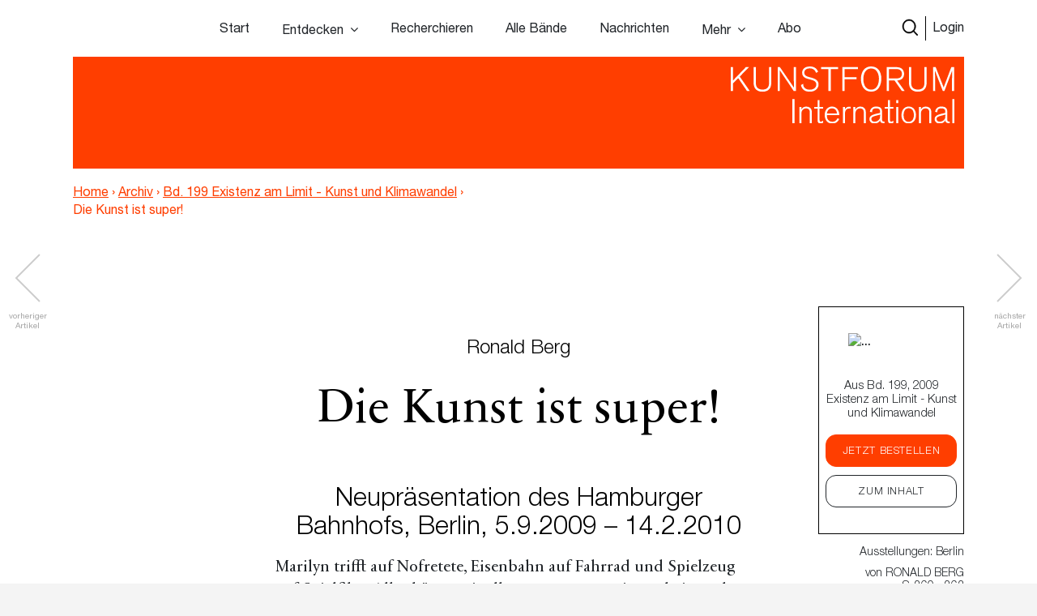

--- FILE ---
content_type: text/html; charset=UTF-8
request_url: https://www.kunstforum.de/artikel/die-kunst-ist-super/
body_size: 20247
content:
<!doctype html>
<html lang="de-DE">
  <head>
  <meta charset="utf-8">
  <meta http-equiv="x-ua-compatible" content="ie=edge">
  <meta name="viewport" content="width=device-width, initial-scale=1, maximum-scale=1">
  <meta name="facebook-domain-verification" content="9qe2nx740zivirl8zvhvly3xbntbz3" />
  <link rel="icon" type="image/x-icon" href="/app/themes/kfi-theme/resources/assets/icons/favicon.ico" />
  <script id="Cookiebot" src="https://consent.cookiebot.com/uc.js" data-cbid="cdfe249b-8881-4012-9f24-1e890577934e" data-blockingmode="auto" type="text/javascript"></script>
  <script type="text/javascript">
    var gaProperty = 'UA-455428-1';
    var disableStr = 'ga-disable-' + gaProperty;
    if (document.cookie.indexOf(disableStr + '=true') > -1) {
      window[disableStr] = true;
    }
    function gaOptout() {
      document.cookie = disableStr + '=true; expires=Thu, 31 Dec 2099 23:59:59 UTC;path=/';
      window[disableStr] = true;
      alert('Das Tracking durch Google Analytics wurde in Ihrem Browser für diese Website deaktiviert.');
    }
  </script>

  <script type="text/javascript">
    var gaProperty = 'UA-455428-1';
    var disableStr = 'ga-disable-' + gaProperty; if (document.cookie.indexOf(disableStr + '=true') > -1) {
      window[disableStr] = true;
    }
    function gaOptout() {
      document.cookie = disableStr + '=true; expires=Thu, 31 Dec 2099 23:59:59 UTC; path=/';
      window[disableStr] = true;
      alert('Das Tracking durch Google Analytics wurde in Ihrem Browser für diese Website deaktiviert.'); } </script> <script> (function(i,s,o,g,r,a,m){i['GoogleAnalyticsObject']=r;i[r]=i[r]||function(){
      (i[r].q=i[r].q||[]).push(arguments)},i[r].l=1*new Date();a=s.createElement(o),
      m=s.getElementsByTagName(o)[0];a.async=1;a.src=g;m.parentNode.insertBefore(a,m)
    })(window,document,'script','//www.google-analytics.com/analytics.js','ga');
    ga('create', 'UA-455428-1', 'auto');
    ga('set', 'anonymizeIp', true);
    ga('send', 'pageview');
  </script>

  <meta name='robots' content='index, follow, max-image-preview:large, max-snippet:-1, max-video-preview:-1' />

	<!-- This site is optimized with the Yoast SEO plugin v15.9.2 - https://yoast.com/wordpress/plugins/seo/ -->
	<title>Die Kunst ist super! &ndash; www.kunstforum.de</title>
	<link rel="canonical" href="https://www.kunstforum.de/artikel/die-kunst-ist-super/" />
	<meta property="og:locale" content="de_DE" />
	<meta property="og:type" content="article" />
	<meta property="og:title" content="Die Kunst ist super! &ndash; www.kunstforum.de" />
	<meta property="og:description" content="Ronald Berg Die Kunst ist super! Neupräsentation des Hamburger Bahnhofs, Berlin, 5.9.2009 – 14.2.2010 Marilyn trifft auf Nofretete, Eisenbahn auf Fahrrad und Spielzeug auf Spielfilm. Alles hängt mit allem zusammen – irgendwie und vor allem assoziativ. Die Neueinrichtung des Hamburger Bahnhofs in Berlin schert sich wenig um kunsthistorische Korrektheiten und museale Methoden, wie sie früher &hellip; Continued" />
	<meta property="og:url" content="https://www.kunstforum.de/artikel/die-kunst-ist-super/" />
	<meta property="og:site_name" content="www.kunstforum.de" />
	<meta property="article:modified_time" content="2018-05-24T23:51:33+00:00" />
	<meta property="og:image" content="https://d3speutakpkuqn.cloudfront.net/app/uploads/2018/04/16204656/199501_1.jpg" />
	<meta property="og:image:width" content="240" />
	<meta property="og:image:height" content="180" />
	<meta name="twitter:card" content="summary_large_image" />
	<meta name="twitter:site" content="@KUNSTFORUM_int" />
	<meta name="twitter:label1" content="Geschätzte Lesezeit">
	<meta name="twitter:data1" content="5 Minuten">
	<script type="application/ld+json" class="yoast-schema-graph">{"@context":"https://schema.org","@graph":[{"@type":"WebSite","@id":"https://www.kunstforum.de/#website","url":"https://www.kunstforum.de/","name":"www.kunstforum.de","description":"KUNSTFORUM international","potentialAction":[{"@type":"SearchAction","target":"https://www.kunstforum.de/search/{search_term_string}","query-input":"required name=search_term_string"}],"inLanguage":"de-DE"},{"@type":"ImageObject","@id":"https://www.kunstforum.de/artikel/die-kunst-ist-super/#primaryimage","inLanguage":"de-DE","url":"https://d3speutakpkuqn.cloudfront.net/app/uploads/2018/04/16204656/199501_1.jpg","width":240,"height":180},{"@type":"WebPage","@id":"https://www.kunstforum.de/artikel/die-kunst-ist-super/#webpage","url":"https://www.kunstforum.de/artikel/die-kunst-ist-super/","name":"Die Kunst ist super! &ndash; www.kunstforum.de","isPartOf":{"@id":"https://www.kunstforum.de/#website"},"primaryImageOfPage":{"@id":"https://www.kunstforum.de/artikel/die-kunst-ist-super/#primaryimage"},"datePublished":"2018-03-27T07:21:50+00:00","dateModified":"2018-05-24T23:51:33+00:00","breadcrumb":{"@id":"https://www.kunstforum.de/artikel/die-kunst-ist-super/#breadcrumb"},"inLanguage":"de-DE","potentialAction":[{"@type":"ReadAction","target":["https://www.kunstforum.de/artikel/die-kunst-ist-super/"]}]},{"@type":"BreadcrumbList","@id":"https://www.kunstforum.de/artikel/die-kunst-ist-super/#breadcrumb","itemListElement":[{"@type":"ListItem","position":1,"item":{"@type":"WebPage","@id":"https://www.kunstforum.de/","url":"https://www.kunstforum.de/","name":"Home"}},{"@type":"ListItem","position":2,"item":{"@type":"WebPage","@id":"https://www.kunstforum.de/artikel/die-kunst-ist-super/","url":"https://www.kunstforum.de/artikel/die-kunst-ist-super/","name":"Die Kunst ist super!"}}]}]}</script>
	<!-- / Yoast SEO plugin. -->


<link rel='dns-prefetch' href='//www.google.com' />
<link rel="stylesheet" href="/wp/wp-includes/css/dist/block-library/style.min.css?ver=5.7.2">
<link rel="stylesheet" href="/app/mu-plugins/kf/public/css/kf-public.css?ver=1.0.0">
<link rel="stylesheet" href="/app/plugins/cbxwpbookmark/public/css/cbxwpbookmark-public.css?ver=2.0">
<link rel="stylesheet" href="/app/plugins/cbxwpbookmarkaddon/assets/cbxwpbookmarkaddon.css?ver=1.1.1">
<link rel="stylesheet" href="/app/plugins/real-time-validation-for-gravity-forms/public/assets/css/public.css?ver=1.7.0">
<link rel="stylesheet" href="/app/plugins/leaky-paywall//css/issuem-leaky-paywall.css?ver=4.10.10">
<link rel="stylesheet" href="/app/themes/kfi-theme/dist/styles/main.css">
<link rel="stylesheet" href="/app/themes/kfi-theme/dist/styles/custom.css?ver=1.03">
<link rel="stylesheet" href="/app/plugins/gravityforms/css/formreset.min.css?ver=2.4.9">
<link rel="stylesheet" href="/app/plugins/gravityforms/css/formsmain.min.css?ver=2.4.9">
<link rel="stylesheet" href="/app/plugins/gravityforms/css/readyclass.min.css?ver=2.4.9">
<link rel="stylesheet" href="/app/plugins/gravityforms/css/browsers.min.css?ver=2.4.9">
<script src="/wp/wp-includes/js/jquery/jquery.min.js?ver=3.5.1" id="jquery-core-js"></script>
<script src="/wp/wp-includes/js/jquery/jquery-migrate.min.js?ver=3.3.2" id="jquery-migrate-js"></script>
<script src="/app/mu-plugins/kf/public/js/kf-public.js?ver=1.0.0" id="kf-js"></script>
<script src="/app/plugins/cbxwpbookmarkaddon/assets/cbxwpbookmarkaddon.js?ver=1.0" id="cbxwpbookmarkaddon-js"></script>
<script type='text/javascript' id='cbxwpbookmarkpublicjs-js-extra'>
/* <![CDATA[ */
var cbxwpbookmark = {"ajaxurl":"https:\/\/www.kunstforum.de\/wp\/wp-admin\/admin-ajax.php","nonce":"b937fe24f6","cat_template":"\"\\r\\n            <div class=\\\"cbxbookmark-mycat-editbox\\\">\\r\\n                <input class=\\\"cbxbmedit-catname\\\" name=\\\"catname\\\" value=\\\"##catname##\\\" \\\/>                \\r\\n                <select class=\\\"cbxbmedit-privacy input-catprivacy\\\" name=\\\"catprivacy\\\">\\r\\n                  <option value=\\\"1\\\" title=\\\"Public Category\\\">Public<\\\/option>\\r\\n                  <option value=\\\"0\\\" title=\\\"Private Category\\\">Private<\\\/option>\\r\\n                <\\\/select>\\r\\n                <a href=\\\"#\\\" class=\\\"cbxbookmark-btn cbxbookmark-cat-save\\\">Update <span class=\\\"cbxbm_busy\\\" style=\\\"display:none;\\\"><\\\/span><\\\/a>\\r\\n                <a href=\\\"#\\\" class=\\\"cbxbookmark-btn cbxbookmark-cat-close\\\">Close<\\\/a>\\r\\n            <\\\/div>\"","category_delete_success":"Category deleted successfully","category_delete_error":"Unable to delete the category","areyousuretodeletecat":"Diesen Bookmark-Ordner entfernen?","areyousuretodeletebookmark":"Diesen Bookmark wirklich l\u00f6schen?","bookmark_failed":"Hinzuf\u00fcgen des Bookmarks fehlgeschlagen","bookmark_removed":"Bookmark entfernt","bookmark_removed_empty":"Alle Bookmarks entfernt.","bookmark_removed_failed":"L\u00f6schen des Bookmarks hat nicht funktioniert.","error_msg":"Error loading data. Response code = ","category_name_empty":"Kategorie kann nicht leer sein.","add_to_head_defult":"Um Beitrag hinzuzuf\u00fcgen, Merkliste ausw\u00e4hlen","category_loaded_edit":"Klicken um Liste zu bearbeiten","max_cat_limit":"10","max_cat_limit_error":"Sorry, you reached the maximum category limit and to create one one, please delete unnecessary categories first","user_current_cat_count":"0","user_current_cats":"","user_can_create_cat":"0"};
/* ]]> */
</script>
<script src="/app/plugins/cbxwpbookmark/public/js/cbxwpbookmark-public.js?ver=2.0" id="cbxwpbookmarkpublicjs-js"></script>
<script type='text/javascript' id='track-the-click-js-extra'>
/* <![CDATA[ */
var ajax_var = {"nonce":"1bbe6be21b"};
var ttc_data = {"proBeacon":""};
/* ]]> */
</script>
<script src="/app/plugins/track-the-click/public/js/track-the-click-public.js?ver=0.3.15" id="track-the-click-js" data-noptimize="true"></script>
<script id="track-the-click-js-after" data-noptimize="true">
function getHomeURL() {return "https://www.kunstforum.de";}
function getPostID() {return 43886;}
function showClickCounts() {return false;}
function getClicksToGA() {return false;}
</script>
<script src="/app/plugins/real-time-validation-for-gravity-forms/public/assets/js/livevalidation_standalone.js?ver=1.7.0" id="real-time-validation-live-validation-js"></script>
<script src="/app/plugins/real-time-validation-for-gravity-forms/public/assets/js/public.js?ver=1.7.0" id="real-time-validation-plugin-script-js"></script>
<script src="/app/plugins/real-time-validation-for-gravity-forms/public/assets/js/default_validation.js?ver=1.7.0" id="real-time-validation-plugin-defaiult-skin-js-js"></script>
<script type='text/javascript' id='wp-statistics-tracker-js-extra'>
/* <![CDATA[ */
var WP_Statistics_Tracker_Object = {"hitRequestUrl":"https:\/\/www.kunstforum.de\/wp-json\/wp-statistics\/v2\/hit?wp_statistics_hit_rest=yes&track_all=1&current_page_type=post_type_artikel&current_page_id=43886&search_query&page_uri=L2FydGlrZWwvZGllLWt1bnN0LWlzdC1zdXBlci8","keepOnlineRequestUrl":"https:\/\/www.kunstforum.de\/wp-json\/wp-statistics\/v2\/online?wp_statistics_hit_rest=yes&track_all=1&current_page_type=post_type_artikel&current_page_id=43886&search_query&page_uri=L2FydGlrZWwvZGllLWt1bnN0LWlzdC1zdXBlci8","option":{"dntEnabled":"1","cacheCompatibility":"1"}};
/* ]]> */
</script>
<script src="/app/plugins/wp-statistics/assets/js/tracker.js?ver=5.7.2" id="wp-statistics-tracker-js"></script>
<script src="/app/plugins/gravityforms/js/jquery.json.min.js?ver=2.4.9" id="gform_json-js"></script>
<script type='text/javascript' id='gform_gravityforms-js-extra'>
/* <![CDATA[ */
var gf_global = {"gf_currency_config":{"name":"Euro","symbol_left":"","symbol_right":"&#8364;","symbol_padding":" ","thousand_separator":".","decimal_separator":",","decimals":2},"base_url":"https:\/\/www.kunstforum.de\/app\/plugins\/gravityforms","number_formats":[],"spinnerUrl":"https:\/\/www.kunstforum.de\/app\/plugins\/gravityforms\/images\/spinner.gif"};
/* ]]> */
</script>
<script src="/app/plugins/gravityforms/js/gravityforms.min.js?ver=2.4.9" id="gform_gravityforms-js"></script>
<script src="/app/plugins/gravityforms/js/conditional_logic.min.js?ver=2.4.9" id="gform_conditional_logic-js"></script>
<script src="/app/plugins/gravityforms/js/placeholders.jquery.min.js?ver=2.4.9" id="gform_placeholder-js"></script>
<!-- Analytics by WP Statistics v14.2 - https://wp-statistics.com/ -->
<meta name="facebook-domain-verification" content="nbck9jduq426x1cd9u1zd867ltc750" />		<style type="text/css" id="wp-custom-css">
			.template-impressum .maincontent img {
	height: auto;
}		</style>
		</head>
  <body class="artikel-template-default single single-artikel postid-43886 die-kunst-ist-super app-data index-data singular-data single-data single-artikel-data single-artikel-die-kunst-ist-super-data is-guest">
        <!-- Facebook Pixel Code -->
<!--
  <script>
    !function(f,b,e,v,n,t,s)
    {if(f.fbq)return;n=f.fbq=function(){n.callMethod?
      n.callMethod.apply(n,arguments):n.queue.push(arguments)};
      if(!f._fbq)f._fbq=n;n.push=n;n.loaded=!0;n.version='2.0';
      n.queue=[];t=b.createElement(e);t.async=!0;
      t.src=v;s=b.getElementsByTagName(e)[0];
      s.parentNode.insertBefore(t,s)}(window,document,'script',
      'https://connect.facebook.net/en_US/fbevents.js');
    fbq('init', '716049578952501');
    fbq('track', 'PageView');
  </script>
  <noscript>
    <img height="1" width="1"
        src="https://www.facebook.com/tr?id=716049578952501&ev=PageView
  &noscript=1"/>
  </noscript>
  -->
<!-- End Facebook Pixel Code -->


<div class="collapse navbar-collapse d-xs-block d-sm-block d-md-none d-lg-none" id="navbarSupportedContent">
    <ul class="navbar-nav">
        <li class="nav-item  start-link "><a class="nav-link" href="https://www.kunstforum.de/">Start</a></li><li class="nav-item   hasItems"><span class="nav-link">Entdecken</span><ul class="nav-sub"><li class="nav-sub-item  "><a class="nav-sub-link" href="https://www.kunstforum.de/entdecken/">Venedig Biennale Archiv entdecken</a></li><li class="nav-sub-item  "><a class="nav-sub-link" href="https://www.kunstforum.de/archiv-entdecken/">Archiv entdecken</a></li></ul></li><li class="nav-item   "><a class="nav-link" href="https://www.kunstforum.de/recherche/">Recherchieren</a></li><li class="nav-item   "><a class="nav-link" href="https://www.kunstforum.de/archiv/">Alle Bände</a></li><li class="nav-item   "><a class="nav-link" href="https://www.kunstforum.de/nachrichten/">Nachrichten</a></li><li class="nav-item   hasItems"><span class="nav-link">Mehr</span><ul class="nav-sub"><li class="nav-sub-item  "><a class="nav-sub-link" href="https://www.kunstforum.de/ueber-kunstforum/">Über KUNSTFORUM</a></li><li class="nav-sub-item  "><a class="nav-sub-link" href="https://www.kunstforum.de/anzeigen/">Anzeigen/Mediadaten</a></li><li class="nav-sub-item  "><a class="nav-sub-link" href="http://www.kunstforum.de/handbuch-recherche">Akademische Nutzung</a></li><li class="nav-sub-item  "><a class="nav-sub-link" href="https://www.kunstforum.de/newsletter/">Newsletter</a></li></ul></li><li class="nav-item   "><a class="nav-link" href="https://www.kunstforum.de/abo/">Abo</a></li>
    </ul>

    <button class="navbar-toggler" type="button" data-toggle="collapse" data-target="#navbarSupportedContent"
        aria-controls="navbarSupportedContent" aria-expanded="false" aria-label="Toggle navigation">
        <svg width="24" height="24" xmlns="http://www.w3.org/2000/svg" fill-rule="evenodd" clip-rule="evenodd">
            <path
                d="M12 11.293l10.293-10.293.707.707-10.293 10.293 10.293 10.293-.707.707-10.293-10.293-10.293 10.293-.707-.707 10.293-10.293-10.293-10.293.707-.707 10.293 10.293z" />
        </svg>
    </button>
</div>

<nav class="navbar navbar-expand-lg fixed-top initial-state " id="navbar-main">
    <div class="container main-navi nav-elem-pos-a">

        <div class="header-add my-2 my-lg-0 nav-elem-pos-b">
            <a href="/suche" id="nav-search-btn">
                <img src="https://www.kunstforum.de/app/themes/kfi-theme/dist/images/search-w.svg" class="search-icon-w" />
                <img src="https://www.kunstforum.de/app/themes/kfi-theme/dist/images/search.svg" class="search-icon" />
            </a>
                        <a href="#" id="nav-login-btn" class="active">Login</a>
            
            <button class="navbar-toggler d-sm-block d-xs-block d-md-none d-lg-none" type="button"
                data-toggle="collapse" data-target="#navbarSupportedContent" aria-controls="navbarSupportedContent"
                aria-expanded="false" aria-label="Toggle navigation">
                <svg xmlns="http://www.w3.org/2000/svg" viewBox="0 0 30 30" width="30" height="30" focusable="false">
                    <title>Menu</title>
                    <path stroke="currentColor" stroke-width="2" stroke-linecap="round" stroke-miterlimit="10"
                        d="M4 7h22M4 15h22M4 23h22"></path>
                </svg>
            </button>
        </div>

        <div class="d-none d-sm-none d-xs-none d-md-block d-lg-block" id="desktop-navbar">
            <ul class="navbar-nav">
                <li class="nav-item  start-link "><a class="nav-link" href="https://www.kunstforum.de/">Start</a></li><li class="nav-item   hasItems"><span class="nav-link">Entdecken</span><ul class="nav-sub"><li class="nav-sub-item  "><a class="nav-sub-link" href="https://www.kunstforum.de/entdecken/">Venedig Biennale Archiv entdecken</a></li><li class="nav-sub-item  "><a class="nav-sub-link" href="https://www.kunstforum.de/archiv-entdecken/">Archiv entdecken</a></li></ul></li><li class="nav-item   "><a class="nav-link" href="https://www.kunstforum.de/recherche/">Recherchieren</a></li><li class="nav-item   "><a class="nav-link" href="https://www.kunstforum.de/archiv/">Alle Bände</a></li><li class="nav-item   "><a class="nav-link" href="https://www.kunstforum.de/nachrichten/">Nachrichten</a></li><li class="nav-item   hasItems"><span class="nav-link">Mehr</span><ul class="nav-sub"><li class="nav-sub-item  "><a class="nav-sub-link" href="https://www.kunstforum.de/ueber-kunstforum/">Über KUNSTFORUM</a></li><li class="nav-sub-item  "><a class="nav-sub-link" href="https://www.kunstforum.de/anzeigen/">Anzeigen/Mediadaten</a></li><li class="nav-sub-item  "><a class="nav-sub-link" href="http://www.kunstforum.de/handbuch-recherche">Akademische Nutzung</a></li><li class="nav-sub-item  "><a class="nav-sub-link" href="https://www.kunstforum.de/newsletter/">Newsletter</a></li></ul></li><li class="nav-item   "><a class="nav-link" href="https://www.kunstforum.de/abo/">Abo</a></li>
            </ul>
        </div>
    </div>

    <div class="login-navi container">
                <div class="login-container d-flex">
            <div class="col-sm-12 col-md-8 teaser-col">
                <div class="row">
                    <div class="col-sm-4 img-col">
                        <img class="img-col-image" src="https://d3speutakpkuqn.cloudfront.net/app/uploads/2025/12/11091201/Baende_1-2_307.png" />
                    </div>
                    <div class="col-sm-8 teaser-col">
                        <h4>Sie sind noch kein*e Abonnent*in?</h4>
                        <p>Lesen Sie alle Inhalte der bisher erschienenen 307 Bände im KUNSTFORUM Abo</p>
                        <ul>
                                                        <li>Printausgabe + Digitalzugang und E-Paper inklusive</li>
                                                        <li>Inspiration und Online-Recherche in allen bisher erschienenen Bänden</li>
                                                        <li>flexibel mit dem aktuellen, letzten oder nächsten Band einsteigen</li>
                                                    </ul>
                        <a href="/abo" class="kf-btn mt-auto mr-auto">Jetzt abonnieren</a>
                    </div>
                </div>
            </div>
            <div class="col-sm-12 col-md-4 login-col">
                                <form name="loginform" id="loginform" action="https://www.kunstforum.de/wp/wp-login.php" method="post">
                    <h4>Login</h4>
                    <p>Wenn Sie bereits Abonnent sind, loggen Sie sich hier ein:</p>
                    
                    <input id="user_login" placeholder="E-Mail-Adresse" type="text" size="20" value="" name="log">
                    <input id="user_pass" placeholder="Passwort" type="password" size="20" value="" name="pwd">
                    <p class="login-additonal-text">
                        <a href="/passwort-vergessen/">Passwort vergessen?</a>
                    </p>
                    <input class="kf-btn-black ml-auto" type="submit" value="Anmelden" name="wp-submit">
                    <input id="rememberme" style="display: none;" type="checkbox" value="forever" name="rememberme">
                    <input type="hidden" value="https://www.kunstforum.de/artikel/die-kunst-ist-super" name="redirect_to">
                </form>
                <div class="client-custom-login">
                    <a href="/kundennummer-konvertierung/">Login mit Kunden/Login-Nummer oder Fragen zum Login?</a><br>
                    <a href="/shibboleth-login/">Login für Institutionen (Shibboleth)</a>
                </div>
            </div>
        </div>
    </div>

    <div class="search-navi container">
        <div class="kf-top-bar-search-wrapper">
  <div class="">
    <div class="kf-bar-enclosure">
      <div class="kf-bar kf-top-bar-search">
        <form action="/suche" method="GET" id="header-search-form">
                      <input type="text" id="search-text-query" name="query" placeholder="Volltextsuche im Archiv: Suchen Sie nach Themen,
        Begriffen, Personen, Institutionen etc..." />
                    <input id="search-submit-query" type="image" src="https://www.kunstforum.de/app/themes/kfi-theme/dist/images/search_icon.svg" />
        </form>
      </div>
              <span class="kf-slogan float-left"></span>
                    <span class="kf-slogan float-right">
          <a href="/">KUNSTFORUM International</a>
        </span>
          </div>
  </div>
</div>

    </div>
</nav>
    <div class="wrap" role="document">
      
  
      <script>console.log("---");</script>
  
  
  <div class="kf-article-stage">
                <div class="container">
            <div class="kf-bar-enclosure">
                <div class="kf-bar home-link">
                    <div class="logo-50-years">
                        <a href="/" title="KUNSTFORUM International">
                            <img src="https://www.kunstforum.de/app/themes/kfi-theme/dist/images/KF_Logo_ab2025_font.svg"
                                style="width: 300px;top: 0;height: auto;" class="logo" />
                        </a>
                    </div>
                </div>
                                <div class="kf-slogan float-left breadcrumb">
                    <a href="https://www.kunstforum.de" class="bc-link home">Home</a>
                                        <span class="divider">›</span>
                                        <a href="https://www.kunstforum.de/archiv" class="bc-link">Archiv</a>
                                                            <span class="divider">›</span>
                                        <a href="https://www.kunstforum.de/band/2009-199-existenz-am-limit-kunst-klimawandel/" class="bc-link">Bd. 199 Existenz am Limit - Kunst und Klimawandel</a>
                                                            <span class="divider">›</span>
                                        <span href="https://www.kunstforum.de/artikel/die-kunst-ist-super/" class="bc-link">Die Kunst ist super!</span>
                                                        </div>
                                <div class="kf-slogan float-right d-none">
                    <a href="/">KUNSTFORUM International</a>
                </div>
            </div>
        </div>
    </div>
  
  <div class="maincontent newsletter_modal_wrapper">

    <div class="postcontent">
              <div class="article-navigation article-navigation-prev slick-slider">
          <a href="https://www.kunstforum.de/artikel/wissenschafter-haben-kein-monopol-an-der-vorstellung-von-natur/" class="slick-prev slick-arrow slick-disabled" aria-label="Previous" aria-disabled="true" style="display: block;"></a>
          <span class="navigation-info navigation-info-previous">vorheriger<br>Artikel</span>
        </div>
      
              <div class="article-navigation article-navigation-next slick-slider">
          <a href="https://www.kunstforum.de/artikel/ceal-floyer-show/" class="slick-next slick-arrow slick-disabled" aria-label="Previous" aria-disabled="true" style="display: block;">      </a>
          <span class="navigation-info navigation-info-next">nächster<br>Artikel</span>
        </div>
      
      <div class="row">
        <div class="mobile-anchor container d-flex flex-nowrap">
          <div class="col">
            <div class="article_rubriken">
              <span>
                                Ausstellungen:
                                                    Berlin
                                                  </span>
                              · von <span>Ronald Berg</span>
                            · S. 260  - 263            </div>
          </div>
        </div>
      </div>

      <div class="top-anchor row">
        <div class="container d-flex flex-nowrap">
          <div class="col-md-2 col-sm-3 col-xs-4 band-col">
            <div class="floating-issue">
              <a href="https://www.kunstforum.de/band/2009-199-existenz-am-limit-kunst-klimawandel/" class="d-flex flex-column justify-content-center align-items-center">
                                  <img src="https://d3speutakpkuqn.cloudfront.net/app/uploads/2018/04/07031824/199.jpg" alt="..." class="img-fluid" />
                              </a>
            </div>
          </div>
          <div class="col-md-10 col-sm-9 col-xs-8 meta-col">
            <div class="article_rubriken">
              <span>
                                Ausstellungen:
                                                    Berlin
                                                    , 2009
              </span>
            </div>

            <div class="article_meta">von <span class="uppercase">Ronald Berg</span> · S. 260 - 263</div>
          </div>
        </div>
      </div>

      <div class="social-mobile">
        <div class="row justify-content-center content_small">
  <div class="col-lg-6 col-md-10">
    <div class="article_social">
            
      <a class="social-link" href="https://www.facebook.com/sharer/sharer.php?u=https%3A%2F%2Fwww.kunstforum.de%2Fartikel%2Fdie-kunst-ist-super%2F&t=Die+Kunst+ist+super%21"
        onclick="javascript:window.open(this.href, '', 'menubar=no,toolbar=no,resizable=yes,scrollbars=yes,height=300,width=600');return false;"
        target="_blank" title="Auf Facebook teilen">
        <img src="https://www.kunstforum.de/app/themes/kfi-theme/dist/images/facebook_black.svg" />
      </a>

      <a class="social-link" href="https://twitter.com/share?url=https%3A%2F%2Fwww.kunstforum.de%2Fartikel%2Fdie-kunst-ist-super%2F&via=KUNSTFORUM_int&text=Die+Kunst+ist+super%21"
        onclick="javascript:window.open(this.href, '', 'menubar=no,toolbar=no,resizable=yes,scrollbars=yes,height=300,width=600');return false;"
        target="_blank" title="Auf Twitter teilen">
        <img src="https://www.kunstforum.de/app/themes/kfi-theme/dist/images/twitter_black.svg" />
      </a>

      <a class="social-link" href="mailto:?subject=Die Kunst ist super! - Artikel auf KUNSTFORUM&body=Folgenden Artikel habe ich auf KUNSTFORUM gefunden:%0D%0ADie Kunst ist super!%0D%0ALink: %0D%0Ahttps://www.kunstforum.de/artikel/die-kunst-ist-super/" title="per Mail versenden">
        <img src="https://www.kunstforum.de/app/themes/kfi-theme/dist/images/mail_black.svg" />
      </a>

      <div data-object_id="43886" class="cbxwpbkmarkwrap cbxwpbkmarkwrap-artikel "><a data-loggedin="0" data-type="artikel" data-object_id="43886" class="cbxwpbkmarktrig  cbxwpbkmarktrig-button-addto" title="Bookmark This" href="#"><span class="cbxwpbkmarktrig-label">Bookmark(<i class="cbxwpbkmarktrig-count">0</i>)</span></a> <div  data-type="artikel" data-object_id="43886" class="cbxwpbkmarkguestwrap" id="cbxwpbkmarkguestwrap-43886"><div class="cbxwpbkmarkguest-message"><a href="#" class="cbxwpbkmarkguesttrig_close"></a><a class="cbxwpbkmarkguest-text" href="/abo"><strong>Artikel merken</strong><br/>Werden Sie Abonnent um die Merklisten-Funktion zu nutzen. <span>Mehr Infos</span></a></div></div></div>
    </div>
  </div>
</div>
      </div>

      <div class="container">
        <div class="static-sticky">
          <div class="floating-inner row">
            <div class="floating-issue">
  <a href="https://www.kunstforum.de/band/2009-199-existenz-am-limit-kunst-klimawandel/" class="d-flex flex-column justify-content-center align-items-center">
          <img src="https://d3speutakpkuqn.cloudfront.net/app/uploads/2018/04/07031824/199.jpg" alt="..." class="img-fluid" />
        <p class="name">Aus Bd. 199, 2009<br />Existenz am Limit - Kunst und Klimawandel</p>
  </a>

  <div class="text-center btn-wrapper">
                  <a href="#" class="band_popup btn kf-btn" data-band="9259">Jetzt bestellen</a>
      
      <a href="https://www.kunstforum.de/band/2009-199-existenz-am-limit-kunst-klimawandel/" title="Band 199 - Existenz am Limit - Kunst und Klimawandel" class="btn kf-btn-alt">Zum Inhalt</a>
      </div>
</div>

            
            <div class="article_rubriken">
              <span>
                                    Ausstellungen:
                                                          Berlin
                                                      </span>
            </div>

            <div class="article_meta">von <span class="uppercase">Ronald Berg</span><br /> · S. 260 - 263</div>
            <div class="floating-trigger"></div>
          </div>
        </div>
        <div class="floating-sticky">
          <div class="floating-inner">
            <hr class="meta-spacer">
            <div class="row justify-content-center content_small">
  <div class="col-lg-6 col-md-10">
    <div class="article_social">
            
      <a class="social-link" href="https://www.facebook.com/sharer/sharer.php?u=https%3A%2F%2Fwww.kunstforum.de%2Fartikel%2Fdie-kunst-ist-super%2F&t=Die+Kunst+ist+super%21"
        onclick="javascript:window.open(this.href, '', 'menubar=no,toolbar=no,resizable=yes,scrollbars=yes,height=300,width=600');return false;"
        target="_blank" title="Auf Facebook teilen">
        <img src="https://www.kunstforum.de/app/themes/kfi-theme/dist/images/facebook_black.svg" />
      </a>

      <a class="social-link" href="https://twitter.com/share?url=https%3A%2F%2Fwww.kunstforum.de%2Fartikel%2Fdie-kunst-ist-super%2F&via=KUNSTFORUM_int&text=Die+Kunst+ist+super%21"
        onclick="javascript:window.open(this.href, '', 'menubar=no,toolbar=no,resizable=yes,scrollbars=yes,height=300,width=600');return false;"
        target="_blank" title="Auf Twitter teilen">
        <img src="https://www.kunstforum.de/app/themes/kfi-theme/dist/images/twitter_black.svg" />
      </a>

      <a class="social-link" href="mailto:?subject=Die Kunst ist super! - Artikel auf KUNSTFORUM&body=Folgenden Artikel habe ich auf KUNSTFORUM gefunden:%0D%0ADie Kunst ist super!%0D%0ALink: %0D%0Ahttps://www.kunstforum.de/artikel/die-kunst-ist-super/" title="per Mail versenden">
        <img src="https://www.kunstforum.de/app/themes/kfi-theme/dist/images/mail_black.svg" />
      </a>

      <div data-object_id="43886" class="cbxwpbkmarkwrap cbxwpbkmarkwrap-artikel "><a data-loggedin="0" data-type="artikel" data-object_id="43886" class="cbxwpbkmarktrig  cbxwpbkmarktrig-button-addto" title="Bookmark This" href="#"><span class="cbxwpbkmarktrig-label">Bookmark(<i class="cbxwpbkmarktrig-count">0</i>)</span></a> <div  data-type="artikel" data-object_id="43886" class="cbxwpbkmarkguestwrap" id="cbxwpbkmarkguestwrap-43886"><div class="cbxwpbkmarkguest-message"><a href="#" class="cbxwpbkmarkguesttrig_close"></a><a class="cbxwpbkmarkguest-text" href="/abo"><strong>Artikel merken</strong><br/>Werden Sie Abonnent um die Merklisten-Funktion zu nutzen. <span>Mehr Infos</span></a></div></div></div>
    </div>
  </div>
</div>
          </div>
        </div>
      </div>

      

      
              <h1><small>Ronald Berg</small><br />Die Kunst ist super!</h1>
<h2>Neupräsentation des Hamburger Bahnhofs, Berlin, 5.9.2009 – 14.2.2010</h2>
<p>Marilyn trifft auf Nofretete, Eisenbahn auf Fahrrad und Spielzeug auf Spielfilm. Alles hängt mit allem zusammen – irgendwie und vor allem assoziativ. Die Neueinrichtung des Hamburger Bahnhofs in Berlin schert sich wenig um kunsthistorische Korrektheiten und museale Methoden, wie sie früher einmal üblich waren.</p>
<p>Ein Dreivierteljahr hat Udo Kittelmann seit seiner Ernennung zum Direktor der Nationalgalerie mit seinen sechs Häusern gebraucht, bis er hier eine erste Probe seines Wirkens abgeliefert und dabei gleich die gängigen Regeln im Museumsbetrieb durcheinanderbringt.</p>
<p>Aber das „Museum für Gegenwart“, wie es sich selber nennt, ist eben auch kein normales Museum. Die Gegenwart fängt hier übrigens in den sechziger Jahren an – mit „Happening &#038; Fluxus“. Die vergleichsweise breite, überblicksartige Präsentation der Hinterlassenschaften von Künstlern wie Nam June Paik, George Brecht, Daniel Spoerri, Wolf Vostell und Beuys könnte man auch als Galerie der geistigen Ahnen für Kittelmanns neuen Ansatz verstehen. Alles ist im Fluss, und alles, was Kittelmann nun neu zueinander arrangiert hat, ist nur temporär und könnte auch ganz anders ausfallen.</p>
<p>In einem allerdings sind auch Kittelmann die Hände gebunden: Die diversen Privatsammlungen, an die sich der Hamburger Bahnhof vertraglich gebunden hat, dürfen nicht einfach ins Depot verbannt werden. Für die immergleichen Säulenheiligen der Sammlung Marx &#8211; nämlich Warhol, Rauschenberg und Twombly &#8211; gesellt sich jetzt auch Daniel Richter. Was also tun, wenn man auf Marxens Sammlung nicht verzichten darf? Kittelmann hat eine geschickte Lösung gefunden: Er ergänzt und durchsetzt die Pop-Heroen mit eigenen Beständen und&#8230;</p>
<p></br></p>


<div class="leaky_paywall_message_wrap">
  <div id="leaky_paywall_message">
    <div id="leaky_paywall_inner">

      <h4>Kostenfrei anmelden und weiterlesen:</h4>
      <p></p>
              <ul class="vorteile">
                      <li>3 Artikel aus dem Archiv und regelmäßig viele weitere Artikel kostenfrei lesen</li>
                      <li>Den KUNSTFORUM-Newsletter erhalten: Artikelempfehlungen, wöchentlichen Kunstnachrichten, besonderen Angeboten uvm, jederzeit abbestellbar</li>
                      <li>Exklusive Merklisten-Funktion nutzen</li>
                      <li>dauerhaft kostenfrei</li>
                  </ul>
      
      
                <div class='gf_browser_chrome gform_wrapper' id='gform_wrapper_30' style='display:none'><form method='post' enctype='multipart/form-data'  id='gform_30'  action='/artikel/die-kunst-ist-super/'>
                        <div class='gform_heading'>
                            <h3 class='gform_title'>L_Test-Zugang</h3>
                            <span class='gform_description'></span>
                        </div>
                        <div class='gform_body'><ul id='gform_fields_30' class='gform_fields top_label form_sublabel_below description_below'><li id='field_30_1'  class='gfield field_sublabel_below field_description_below gfield_visibility_hidden' ><label class='gfield_label' for='input_30_1' >Beitragstitel</label><div class='ginput_container ginput_container_post_title'>
					<input name='input_1' id='input_30_1' type='text' value='' class='medium'    aria-invalid="false"  />
				</div></li><li id='field_30_2'  class='gfield field_sublabel_below field_description_below gfield_visibility_visible' ><label class='gfield_label' for='input_30_2' >E-Mail-Adresse</label><div class='ginput_container ginput_container_text'><input name='input_2' id='input_30_2' type='text' value='' class='medium'    placeholder='E-Mail-Adresse'  aria-invalid="false" /></div></li><li id='field_30_3'  class='gfield field_sublabel_below field_description_below gfield_visibility_hidden' ><label class='gfield_label' for='input_30_3' >E-Mail Mailchimp</label><div class='ginput_container ginput_container_email'>
                            <input name='input_3' id='input_30_3' type='email' value='' class='medium'     aria-invalid="false" />
                        </div></li><li id='field_30_4'  class='gfield field_sublabel_below field_description_below gfield_visibility_hidden' ><label class='gfield_label' for='input_30_4' >Token</label><div class='ginput_container ginput_container_text'><input name='input_4' id='input_30_4' type='text' value='' class='medium'      aria-invalid="false" /></div></li><li id='field_30_5'  class='gfield field_sublabel_below field_description_below gfield_visibility_visible' ><label class='gfield_label' for='input_30_5' ></label><div id='input_30_5' class='ginput_container ginput_recaptcha' data-sitekey='6LcTLvkUAAAAAL3H802pDivofvSIjPLsF2ZO-66z'  data-theme='light' data-tabindex='0' data-size='invisible' data-badge='inline'></div></li><li id='field_30_6'  class='gfield gform_validation_container field_sublabel_below field_description_below gfield_visibility_visible' ><label class='gfield_label' for='input_30_6' >Phone</label><div class='ginput_container'><input name='input_6' id='input_30_6' type='text' value='' autocomplete='off'/></div><div class='gfield_description' id='gfield_description__6'>Dieses Feld dient zur Validierung und sollte nicht verändert werden.</div></li>
                            </ul></div>
        <div class='gform_footer top_label'> <input type='submit' id='gform_submit_button_30' class='kf-btn gform_button button' value='Absenden' tabindex='1' onclick='if(window["gf_submitting_30"]){return false;}  if( !jQuery("#gform_30")[0].checkValidity || jQuery("#gform_30")[0].checkValidity()){window["gf_submitting_30"]=true;}  ' onkeypress='if( event.keyCode == 13 ){ if(window["gf_submitting_30"]){return false;} if( !jQuery("#gform_30")[0].checkValidity || jQuery("#gform_30")[0].checkValidity()){window["gf_submitting_30"]=true;}  jQuery("#gform_30").trigger("submit",[true]); }' /> 
            <input type='hidden' class='gform_hidden' name='is_submit_30' value='1' />
            <input type='hidden' class='gform_hidden' name='gform_submit' value='30' />
            
            <input type='hidden' class='gform_hidden' name='gform_unique_id' value='' />
            <input type='hidden' class='gform_hidden' name='state_30' value='WyJbXSIsImUyZmVhNTQwNWVmMGQ5YjVmMzNhYTU2MWY0MjE4YTZiIl0=' />
            <input type='hidden' class='gform_hidden' name='gform_target_page_number_30' id='gform_target_page_number_30' value='0' />
            <input type='hidden' class='gform_hidden' name='gform_source_page_number_30' id='gform_source_page_number_30' value='1' />
            <input type='hidden' name='gform_field_values' value='' />
            
        </div>
                        </form>
                        </div><script type='text/javascript'> jQuery(document).bind('gform_post_render', function(event, formId, currentPage){if(formId == 30) {gf_global["number_formats"][30] = {"1":{"price":false,"value":false},"2":{"price":false,"value":false},"3":{"price":false,"value":false},"4":{"price":false,"value":false},"5":{"price":false,"value":false},"6":{"price":false,"value":false}};if(window['jQuery']){if(!window['gf_form_conditional_logic'])window['gf_form_conditional_logic'] = new Array();window['gf_form_conditional_logic'][30] = { logic: { 5: {"field":{"actionType":"show","logicType":"all","rules":[{"fieldId":"2","operator":"isnot","value":""}]},"nextButton":null,"section":null} }, dependents: { 5: [5] }, animation: 0, defaults: [], fields: {"1":[],"2":[5],"3":[],"4":[],"5":[],"6":[]} }; if(!window['gf_number_format'])window['gf_number_format'] = 'decimal_comma';jQuery(document).ready(function(){gf_apply_rules(30, [5], true);jQuery('#gform_wrapper_30').show();jQuery(document).trigger('gform_post_conditional_logic', [30, null, true]);} );} if(typeof Placeholders != 'undefined'){
                        Placeholders.enable();
                    }} } );jQuery(document).bind('gform_post_conditional_logic', function(event, formId, fields, isInit){} );</script><script type='text/javascript'> jQuery(document).ready(function(){jQuery(document).trigger('gform_post_render', [30, 1]) } ); </script>      <hr>

      <form name="loginform" id="loginform" action="https://www.kunstforum.de/wp/wp-login.php" method="post">
  <p class="expand-login-text">Bereits Abonnent? Hier einloggen.</p>
  <div class="expand-login-holder" style="display: none;">
    <input id="user_login" placeholder="E-Mail-Adresse" type="text" size="20" value="" name="log" required>
    <input id="user_pass" placeholder="Passwort" type="password" size="20" value="" name="pwd" required>
    <div class="login-additonal-text">
      <p><a href="https://www.kunstforum.de/passwort-vergessen/">Passwort vergessen?</a> Login mit <a href="https://www.kunstforum.de/kundennummer-konvertierung">Kund*innen/Login-Nummer oder Fragen zum Login?</a></p>

    </div>
    <input id="wp-submit" class="kf-btn-black ml-auto" type="submit" value="Jetzt Anmelden" name="wp-submit"
           style="margin-top: 10px !important;">
    <input id="rememberme" style="display: none;" type="checkbox" value="forever" name="rememberme">
    <input type="hidden" value="https://www.kunstforum.de/artikel/die-kunst-ist-super" name="redirect_to">
  </div>
</form>


    </div>
  </div>
</div>
      

      <div class="linked-author-holder">
      <div class="highlight-box d-flex flex-column hide-arrows bg-white">
      <div class="row kf-mini-item">
        <div class="col-12">
          <div class="row">
            <div class="col-sm-4">
              <div class="thumb-aspect" style="background-image: url()"></div>
            </div>
            <div class="col txt-col">
              <h4>von <span class="uppercase">Ronald Berg</span></h4>
              <a class="inline-link" href="https://www.kunstforum.de/person/berg-ronald/">Weitere Artikel dieses/r Autors*in</a>
            </div>
          </div>
        </div>
      </div>
    </div>
  </div>

      <script type="text/javascript">
        window.artikelAuthors = [{"ID":14688,"post_author":"1","post_date":"2018-03-27 02:47:32","post_date_gmt":"2018-03-27 02:47:32","post_content":"","post_title":"Berg, Ronald","post_excerpt":"","post_status":"publish","comment_status":"open","ping_status":"open","post_password":"","post_name":"berg-ronald","to_ping":"","pinged":"","post_modified":"2018-05-25 15:45:38","post_modified_gmt":"2018-05-25 15:45:38","post_content_filtered":"","post_parent":0,"guid":"https:\/\/test.kunstforum.de\/person\/berg-ronald\/","menu_order":0,"post_type":"person","post_mime_type":"","comment_count":"0","filter":"raw"}]
      </script>

      <div class="row justify-content-center content_small">
  <div class="col-lg-6 col-md-10">
    <div class="article_social">
            
      <a class="social-link" href="https://www.facebook.com/sharer/sharer.php?u=https%3A%2F%2Fwww.kunstforum.de%2Fartikel%2Fdie-kunst-ist-super%2F&t=Die+Kunst+ist+super%21"
        onclick="javascript:window.open(this.href, '', 'menubar=no,toolbar=no,resizable=yes,scrollbars=yes,height=300,width=600');return false;"
        target="_blank" title="Auf Facebook teilen">
        <img src="https://www.kunstforum.de/app/themes/kfi-theme/dist/images/facebook_black.svg" />
      </a>

      <a class="social-link" href="https://twitter.com/share?url=https%3A%2F%2Fwww.kunstforum.de%2Fartikel%2Fdie-kunst-ist-super%2F&via=KUNSTFORUM_int&text=Die+Kunst+ist+super%21"
        onclick="javascript:window.open(this.href, '', 'menubar=no,toolbar=no,resizable=yes,scrollbars=yes,height=300,width=600');return false;"
        target="_blank" title="Auf Twitter teilen">
        <img src="https://www.kunstforum.de/app/themes/kfi-theme/dist/images/twitter_black.svg" />
      </a>

      <a class="social-link" href="mailto:?subject=Die Kunst ist super! - Artikel auf KUNSTFORUM&body=Folgenden Artikel habe ich auf KUNSTFORUM gefunden:%0D%0ADie Kunst ist super!%0D%0ALink: %0D%0Ahttps://www.kunstforum.de/artikel/die-kunst-ist-super/" title="per Mail versenden">
        <img src="https://www.kunstforum.de/app/themes/kfi-theme/dist/images/mail_black.svg" />
      </a>

      <div data-object_id="43886" class="cbxwpbkmarkwrap cbxwpbkmarkwrap-artikel "><a data-loggedin="0" data-type="artikel" data-object_id="43886" class="cbxwpbkmarktrig  cbxwpbkmarktrig-button-addto" title="Bookmark This" href="#"><span class="cbxwpbkmarktrig-label">Bookmark(<i class="cbxwpbkmarktrig-count">0</i>)</span></a> <div  data-type="artikel" data-object_id="43886" class="cbxwpbkmarkguestwrap" id="cbxwpbkmarkguestwrap-43886"><div class="cbxwpbkmarkguest-message"><a href="#" class="cbxwpbkmarkguesttrig_close"></a><a class="cbxwpbkmarkguest-text" href="/abo"><strong>Artikel merken</strong><br/>Werden Sie Abonnent um die Merklisten-Funktion zu nutzen. <span>Mehr Infos</span></a></div></div></div>
    </div>
  </div>
</div>
    </div>

    <div class="bottom-trigger"></div>

        <div class="container justify-content-center tab-row">
      <h5 class="section-title mt-0">IN DIESEM ARTIKEL</h5>
      <div class="col-12 content-tab_style content-tabs">
        <div class="row justify-content-center">
          <div class="col-12 text-center">
            <ul class="align-bottom nav nav-tabs" id="myTab" role="tablist">

                            <li class="nav-item">
                <a class="active nav-link content-tab" id="persons-tab" data-toggle="tab" href="#persons-panel" role="tab" aria-controls="persons" aria-selected="true">Personen</a>
              </li>
                                          <li class="nav-item">
                <a class="nav-link content-tab" id="institutions-tab" data-toggle="tab" href="#institutions-panel" role="tab" aria-controls="institutions" aria-selected="true">Institutionen</a>
              </li>
                                        </ul>
          </div>
        </div>
      </div>
    </div>

    <div class="container article-relations tab-content" id="myTabContent">
      <div class="tab-pane fade show active" id="persons-panel" role="tabpanel" aria-labelledby="persons-tab">
        <div class="row article_content_listing person_search_results readmore">
          <div class="container letter-row d-flex flex-wrap">
              
                            <div class="col-xs-12 col-sm-6 col-md-4 person-col">
                <h5 class="section-title container">Wichtige Erwähnungen</h5>
                                                    <a class="person" href="https://www.kunstforum.de/person/kittelmann-udo/">Udo Kittelmann</a>
                              </div>
              
                            <div class="col-xs-12 col-sm-6 col-md-4 person-col">
                <h5 class="section-title container">Weitere Nennungen</h5>
                                                    <a class="person" href="https://www.kunstforum.de/person/keller-alfred/">Alfred Keller</a>
                                                    <a class="person" href="https://www.kunstforum.de/person/marx-erich/">Erich Marx</a>
                                                    <a class="person" href="https://www.kunstforum.de/person/flick-friedrich-christian/">Friedrich Christian Flick</a>
                                                    <a class="person" href="https://www.kunstforum.de/person/ondak-roman/">Roman Ondák</a>
                                                    <a class="person" href="https://www.kunstforum.de/person/twombly-cy/">Cy Twombly</a>
                                                    <a class="person" href="https://www.kunstforum.de/person/vostell-wolf/">Wolf Vostell</a>
                                                    <a class="person" href="https://www.kunstforum.de/person/mccarthy-paul/">Paul McCarthy</a>
                                                    <a class="person" href="https://www.kunstforum.de/person/brecht-george/">George Brecht</a>
                                                    <a class="person" href="https://www.kunstforum.de/person/kusmirowski-robert/">Robert Kusmirowski</a>
                                                    <a class="person" href="https://www.kunstforum.de/person/rhoades-jason/">Jason Rhoades</a>
                                                    <a class="person" href="https://www.kunstforum.de/person/paik-nam-june/">Nam June Paik</a>
                                                    <a class="person" href="https://www.kunstforum.de/person/richter-daniel/">Daniel Richter</a>
                                                    <a class="person" href="https://www.kunstforum.de/person/broodthaers-marcel/">Marcel Broodthaers</a>
                                                    <a class="person" href="https://www.kunstforum.de/person/spoerri-daniel/">Daniel Spoerri</a>
                                                    <a class="person" href="https://www.kunstforum.de/person/warhol-andy/">Andy Warhol</a>
                                                    <a class="person" href="https://www.kunstforum.de/person/kiefer-anselm/">Anselm Kiefer</a>
                                                    <a class="person" href="https://www.kunstforum.de/person/michelangelo/"> Michelangelo</a>
                                                    <a class="person" href="https://www.kunstforum.de/person/judd-donald/">Donald Judd</a>
                                                    <a class="person" href="https://www.kunstforum.de/person/rauschenberg-robert/">Robert Rauschenberg</a>
                                                    <a class="person" href="https://www.kunstforum.de/person/roth-dieter/">Dieter Roth</a>
                                                    <a class="person" href="https://www.kunstforum.de/person/roth-bjorn/">Björn Roth</a>
                                                    <a class="person" href="https://www.kunstforum.de/person/duchamp-marcel/">Marcel Duchamp</a>
                                                    <a class="person" href="https://www.kunstforum.de/person/nauman-bruce/">Bruce Nauman</a>
                                                    <a class="person" href="https://www.kunstforum.de/person/beuys-joseph/">Joseph Beuys</a>
                              </div>
                        </div>
        </div>

                      <div class="blur"></div>
          
                  <div class="d-flex justify-content-center mt-1">
            <a href="#" class="btn kf-btn-alt expand">ALLE ANZEIGEN</a>
          </div>
        
      </div>
      <div class="tab-pane fade" id="institutions-panel" role="tabpanel" aria-labelledby="institutions-tab">
                  <div class="kf-front-misc-articles inst-artikel expand-list">
            <div class="container p-0">
              <div class="row kf-mini-item">
              <div class="col-xs-12 col-sm-6 col-md-6 inst-col expand-item">
          <a href="https://www.kunstforum.de/institution/hamburger-bahnhof-museum-fur-gegenwart/">
        <div class="row">
          <div class="col">
            <h1>Hamburger Bahnhof - Museum für Gegenwart</h1>
                                    <h3>Deutschland , Berlin</h3>
                      </div>
        </div>
      </a>
    </div>
      </div>
            </div>
          </div>
              </div>
      <div class="tab-pane fade" id="grandexhibitions-panel" role="tabpanel" aria-labelledby="grandexhibitions-tab">
              </div>
    </div>
    
        
    <div class="container hide-arrows bg-white">
      <hr>
      <div class="kf-front-title-articles bgw">
        <h5 class="section-title">DAS KÖNNTE SIE AUCH INTERESSIEREN</h5>
        <div id="titleArticles" class="carousel slick-slider" data-interval="false">
          <div class="carousel-inner" style="width: 100%">
                                      <div class="col-sm-12 teaser-hover">
                <a href="https://www.kunstforum.de/artikel/die-markierung-zwischen-moderne-und-postmoderne-ist-fragwurdig/">
                  <div class="thumb-aspect" style="background-image: url(https://d3speutakpkuqn.cloudfront.net/app/uploads/2018/04/16204826/199805_1.jpg)"></div>
                </a>

                <a href="https://www.kunstforum.de/artikel/die-markierung-zwischen-moderne-und-postmoderne-ist-fragwurdig/"><h4>Die Markierung zwischen Moderne und Postmoderne ist fragwürdig</h4>
                  <h5>Marion Ackermann im Gespräch mit Heinz-Norbert Jocks</h5>
                                                      <div class="artikel-meta">
                    <span class="uppercase">
                      von 
  <span class="uppercase">
    <span class="artikel-autoren">Heinz-Norbert Jocks</span>
          <span> · </span>
      </span>
                    </span>
                    <span>
                      Bd. 199
    , 2009
    <span> · </span>
                    </span>
                    <span class="uppercase">
                      <span class="uppercase">
    <strong>
                Kunstforum-Gespräche
                    </strong>
</span>
                    </span>
                  </div>
                </a>
              </div>
                          <div class="col-sm-12 teaser-hover">
                <a href="https://www.kunstforum.de/artikel/in-den-museen-mussen-andere-einsichten-und-erkenntnisse-moglich-sein/">
                  <div class="thumb-aspect" style="background-image: url(https://d3speutakpkuqn.cloudfront.net/app/uploads/2018/04/16204828/199807_1.jpg)"></div>
                </a>

                <a href="https://www.kunstforum.de/artikel/in-den-museen-mussen-andere-einsichten-und-erkenntnisse-moglich-sein/"><h4>In den Museen müssen andere Einsichten und Erkenntnisse möglich sein</h4>
                  <h5>Michael Fehr im Gespräch mit Ronald Berg</h5>
                                                      <div class="artikel-meta">
                    <span class="uppercase">
                      von 
  <span class="uppercase">
    <span class="artikel-autoren">Ronald Berg</span>
          <span> · </span>
      </span>
                    </span>
                    <span>
                      Bd. 199
    , 2009
    <span> · </span>
                    </span>
                    <span class="uppercase">
                      <span class="uppercase">
    <strong>
                Kunstforum-Gespräche
                    </strong>
</span>
                    </span>
                  </div>
                </a>
              </div>
                          <div class="col-sm-12 teaser-hover">
                <a href="https://www.kunstforum.de/artikel/existenz-am-limit/">
                  <div class="thumb-aspect" style="background-image: url(https://d3speutakpkuqn.cloudfront.net/app/uploads/2018/04/16204631/199100_1.jpg)"></div>
                </a>

                <a href="https://www.kunstforum.de/artikel/existenz-am-limit/"><h4>Existenz am Limit</h4>
                  <h5>Kunst und Klimawandel</h5>
                                      <h5>Editorial</h5>
                                                      <div class="artikel-meta">
                    <span class="uppercase">
                      von 
  <span class="uppercase">
    <span class="artikel-autoren">Oliver Zybok, Raimar Stange</span>
          <span> · </span>
      </span>
                    </span>
                    <span>
                      Bd. 199
    , 2009
    <span> · </span>
                    </span>
                    <span class="uppercase">
                      <span class="uppercase">
    <strong>
                Titel:
                            Existenz am Limit
                        </strong>
</span>
                    </span>
                  </div>
                </a>
              </div>
                          <div class="col-sm-12 teaser-hover">
                <a href="https://www.kunstforum.de/artikel/inskriptionen-zwischen-kunst-und-wissenschaft/">
                  <div class="thumb-aspect" style="background-image: url(https://d3speutakpkuqn.cloudfront.net/app/uploads/2018/04/16204632/199101_1.jpg)"></div>
                </a>

                <a href="https://www.kunstforum.de/artikel/inskriptionen-zwischen-kunst-und-wissenschaft/"><h4>Inskriptionen zwischen Kunst und Wissenschaft</h4>
                  <h5></h5>
                                                      <div class="artikel-meta">
                    <span class="uppercase">
                      von 
  <span class="uppercase">
    <span class="artikel-autoren">Oliver Zybok</span>
          <span> · </span>
      </span>
                    </span>
                    <span>
                      Bd. 199
    , 2009
    <span> · </span>
                    </span>
                    <span class="uppercase">
                      <span class="uppercase">
    <strong>
                Titel:
                            Existenz am Limit
                        </strong>
</span>
                    </span>
                  </div>
                </a>
              </div>
                          <div class="col-sm-12 teaser-hover">
                <a href="https://www.kunstforum.de/artikel/climart-change/">
                  <div class="thumb-aspect" style="background-image: url(https://d3speutakpkuqn.cloudfront.net/app/uploads/2018/04/16204633/199102_1.jpg)"></div>
                </a>

                <a href="https://www.kunstforum.de/artikel/climart-change/"><h4>ClimART Change</h4>
                  <h5>Zur Ästhetik einer „Klimawandel-Kunst“</h5>
                                                      <div class="artikel-meta">
                    <span class="uppercase">
                      von 
  <span class="uppercase">
    <span class="artikel-autoren">Raimar Stange</span>
          <span> · </span>
      </span>
                    </span>
                    <span>
                      Bd. 199
    , 2009
    <span> · </span>
                    </span>
                    <span class="uppercase">
                      <span class="uppercase">
    <strong>
                Titel:
                            Existenz am Limit
                        </strong>
</span>
                    </span>
                  </div>
                </a>
              </div>
                          <div class="col-sm-12 teaser-hover">
                <a href="https://www.kunstforum.de/artikel/eine-kleine-geschichte-der-schubweisen-aufhebung-der-verdrangung-des-menschgemachten-klimawandels/">
                  <div class="thumb-aspect" style="background-image: url(https://d3speutakpkuqn.cloudfront.net/app/uploads/2018/04/16204634/199103_1.jpg)"></div>
                </a>

                <a href="https://www.kunstforum.de/artikel/eine-kleine-geschichte-der-schubweisen-aufhebung-der-verdrangung-des-menschgemachten-klimawandels/"><h4>Eine kleine Geschichte der schubweisen Aufhebung der Verdrängung des menschgemachten Klimawandels</h4>
                  <h5></h5>
                                                      <div class="artikel-meta">
                    <span class="uppercase">
                      von 
  <span class="uppercase">
    <span class="artikel-autoren">Hans-Jochen Luhmann</span>
          <span> · </span>
      </span>
                    </span>
                    <span>
                      Bd. 199
    , 2009
    <span> · </span>
                    </span>
                    <span class="uppercase">
                      <span class="uppercase">
    <strong>
                Titel:
                            Existenz am Limit
                        </strong>
</span>
                    </span>
                  </div>
                </a>
              </div>
                          <div class="col-sm-12 teaser-hover">
                <a href="https://www.kunstforum.de/artikel/klimakriege/">
                  <div class="thumb-aspect" style="background-image: url(https://d3speutakpkuqn.cloudfront.net/app/uploads/2018/04/16204636/199104_1.jpg)"></div>
                </a>

                <a href="https://www.kunstforum.de/artikel/klimakriege/"><h4>Klimakriege</h4>
                  <h5>Über Gewalt im 21. Jahrhundert</h5>
                                                      <div class="artikel-meta">
                    <span class="uppercase">
                      von 
  <span class="uppercase">
    <span class="artikel-autoren">Harald Welzer</span>
          <span> · </span>
      </span>
                    </span>
                    <span>
                      Bd. 199
    , 2009
    <span> · </span>
                    </span>
                    <span class="uppercase">
                      <span class="uppercase">
    <strong>
                Titel:
                            Existenz am Limit
                        </strong>
</span>
                    </span>
                  </div>
                </a>
              </div>
                          <div class="col-sm-12 teaser-hover">
                <a href="https://www.kunstforum.de/artikel/die-nicht-mehr-schone-natur/">
                  <div class="thumb-aspect" style="background-image: url(https://d3speutakpkuqn.cloudfront.net/app/uploads/2018/04/16204638/199105_1.jpg)"></div>
                </a>

                <a href="https://www.kunstforum.de/artikel/die-nicht-mehr-schone-natur/"><h4>Die nicht mehr schöne Natur</h4>
                  <h5>Ästhetik und Ökologie in der Moderne</h5>
                                                      <div class="artikel-meta">
                    <span class="uppercase">
                      von 
  <span class="uppercase">
    <span class="artikel-autoren">Anja Osswald</span>
          <span> · </span>
      </span>
                    </span>
                    <span>
                      Bd. 199
    , 2009
    <span> · </span>
                    </span>
                    <span class="uppercase">
                      <span class="uppercase">
    <strong>
                Titel:
                            Existenz am Limit
                        </strong>
</span>
                    </span>
                  </div>
                </a>
              </div>
                          <div class="col-sm-12 teaser-hover">
                <a href="https://www.kunstforum.de/artikel/okoguerrilla/">
                  <div class="thumb-aspect" style="background-image: url(https://d3speutakpkuqn.cloudfront.net/app/uploads/2018/04/16204639/199106_1.jpg)"></div>
                </a>

                <a href="https://www.kunstforum.de/artikel/okoguerrilla/"><h4>Ökoguerrilla</h4>
                  <h5>Umdenken, Klima retten ...</h5>
                                                      <div class="artikel-meta">
                    <span class="uppercase">
                      von 
  <span class="uppercase">
    <span class="artikel-autoren">Vera Tollmann</span>
          <span> · </span>
      </span>
                    </span>
                    <span>
                      Bd. 199
    , 2009
    <span> · </span>
                    </span>
                    <span class="uppercase">
                      <span class="uppercase">
    <strong>
                Titel:
                            Existenz am Limit
                        </strong>
</span>
                    </span>
                  </div>
                </a>
              </div>
                          <div class="col-sm-12 teaser-hover">
                <a href="https://www.kunstforum.de/artikel/klimawandel-in-der-werbung/">
                  <div class="thumb-aspect" style="background-image: url(https://d3speutakpkuqn.cloudfront.net/app/uploads/2018/04/16204640/199107_1.jpg)"></div>
                </a>

                <a href="https://www.kunstforum.de/artikel/klimawandel-in-der-werbung/"><h4>Klimawandel in der Werbung</h4>
                  <h5>Zwischen großindustriellem Ablasshandel und performativer Protestkultur</h5>
                                                      <div class="artikel-meta">
                    <span class="uppercase">
                      von 
  <span class="uppercase">
    <span class="artikel-autoren">Volker Albus</span>
          <span> · </span>
      </span>
                    </span>
                    <span>
                      Bd. 199
    , 2009
    <span> · </span>
                    </span>
                    <span class="uppercase">
                      <span class="uppercase">
    <strong>
                Titel:
                            Existenz am Limit
                        </strong>
</span>
                    </span>
                  </div>
                </a>
              </div>
                          <div class="col-sm-12 teaser-hover">
                <a href="https://www.kunstforum.de/artikel/garden-without-us/">
                  <div class="thumb-aspect" style="background-image: url(https://d3speutakpkuqn.cloudfront.net/app/uploads/2018/04/16204641/199108_1.jpg)"></div>
                </a>

                <a href="https://www.kunstforum.de/artikel/garden-without-us/"><h4>Garden Without Us</h4>
                  <h5></h5>
                                                      <div class="artikel-meta">
                    <span class="uppercase">
                      von 
  <span class="uppercase">
    <span class="artikel-autoren">Matthias Böttger</span>
          <span> · </span>
      </span>
                    </span>
                    <span>
                      Bd. 199
    , 2009
    <span> · </span>
                    </span>
                    <span class="uppercase">
                      <span class="uppercase">
    <strong>
                Titel:
                            Existenz am Limit
                        </strong>
</span>
                    </span>
                  </div>
                </a>
              </div>
                          <div class="col-sm-12 teaser-hover">
                <a href="https://www.kunstforum.de/artikel/der-ausschluss-der-natur/">
                  <div class="thumb-aspect" style="background-image: url(https://d3speutakpkuqn.cloudfront.net/app/uploads/2018/04/16204643/199109_1.jpg)"></div>
                </a>

                <a href="https://www.kunstforum.de/artikel/der-ausschluss-der-natur/"><h4>Der Ausschluss der Natur</h4>
                  <h5>Ästhetische Hoffnungen</h5>
                                                      <div class="artikel-meta">
                    <span class="uppercase">
                      von 
  <span class="uppercase">
    <span class="artikel-autoren">Kerstin Stakemeier</span>
          <span> · </span>
      </span>
                    </span>
                    <span>
                      Bd. 199
    , 2009
    <span> · </span>
                    </span>
                    <span class="uppercase">
                      <span class="uppercase">
    <strong>
                Titel:
                            Existenz am Limit
                        </strong>
</span>
                    </span>
                  </div>
                </a>
              </div>
                          <div class="col-sm-12 teaser-hover">
                <a href="https://www.kunstforum.de/artikel/praktische-taten/">
                  <div class="thumb-aspect" style="background-image: url(https://d3speutakpkuqn.cloudfront.net/app/uploads/2018/04/16204644/199110_1.jpg)"></div>
                </a>

                <a href="https://www.kunstforum.de/artikel/praktische-taten/"><h4>Praktische Taten</h4>
                  <h5>Ein Gespräch von Oliver Zybok</h5>
                                                      <div class="artikel-meta">
                    <span class="uppercase">
                      von 
  <span class="uppercase">
    <span class="artikel-autoren">Oliver Zybok</span>
          <span> · </span>
      </span>
                    </span>
                    <span>
                      Bd. 199
    , 2009
    <span> · </span>
                    </span>
                    <span class="uppercase">
                      <span class="uppercase">
    <strong>
                Titel:
                            Existenz am Limit
                        </strong>
</span>
                    </span>
                  </div>
                </a>
              </div>
                          <div class="col-sm-12 teaser-hover">
                <a href="https://www.kunstforum.de/artikel/berucksichtigung-kollaborativer-elemente/">
                  <div class="thumb-aspect" style="background-image: url(https://d3speutakpkuqn.cloudfront.net/app/uploads/2018/04/16204645/199111_1.jpg)"></div>
                </a>

                <a href="https://www.kunstforum.de/artikel/berucksichtigung-kollaborativer-elemente/"><h4>Berücksichtigung kollaborativer Elemente</h4>
                  <h5>Ein Gespräch von Oliver Zybok</h5>
                                                      <div class="artikel-meta">
                    <span class="uppercase">
                      von 
  <span class="uppercase">
    <span class="artikel-autoren">Oliver Zybok</span>
          <span> · </span>
      </span>
                    </span>
                    <span>
                      Bd. 199
    , 2009
    <span> · </span>
                    </span>
                    <span class="uppercase">
                      <span class="uppercase">
    <strong>
                Titel:
                            Existenz am Limit
                        </strong>
</span>
                    </span>
                  </div>
                </a>
              </div>
                          <div class="col-sm-12 teaser-hover">
                <a href="https://www.kunstforum.de/artikel/radical-beauty/">
                  <div class="thumb-aspect" style="background-image: url(https://d3speutakpkuqn.cloudfront.net/app/uploads/2018/04/16204646/199112_1.jpg)"></div>
                </a>

                <a href="https://www.kunstforum.de/artikel/radical-beauty/"><h4>Radical Beauty</h4>
                  <h5>Ein Gespräch von Oliver Zybok</h5>
                                                      <div class="artikel-meta">
                    <span class="uppercase">
                      von 
  <span class="uppercase">
    <span class="artikel-autoren">Oliver Zybok</span>
          <span> · </span>
      </span>
                    </span>
                    <span>
                      Bd. 199
    , 2009
    <span> · </span>
                    </span>
                    <span class="uppercase">
                      <span class="uppercase">
    <strong>
                Titel:
                            Existenz am Limit
                        </strong>
</span>
                    </span>
                  </div>
                </a>
              </div>
                          <div class="col-sm-12 teaser-hover">
                <a href="https://www.kunstforum.de/artikel/vom-dissonieren-der-zeichen/">
                  <div class="thumb-aspect" style="background-image: url(https://d3speutakpkuqn.cloudfront.net/app/uploads/2018/04/16204647/199113_1.jpg)"></div>
                </a>

                <a href="https://www.kunstforum.de/artikel/vom-dissonieren-der-zeichen/"><h4>Vom Dissonieren der Zeichen</h4>
                  <h5>Ein Gespräch von Raimar Stange</h5>
                                                      <div class="artikel-meta">
                    <span class="uppercase">
                      von 
  <span class="uppercase">
    <span class="artikel-autoren">Raimar Stange</span>
          <span> · </span>
      </span>
                    </span>
                    <span>
                      Bd. 199
    , 2009
    <span> · </span>
                    </span>
                    <span class="uppercase">
                      <span class="uppercase">
    <strong>
                Titel:
                            Existenz am Limit
                        </strong>
</span>
                    </span>
                  </div>
                </a>
              </div>
                          <div class="col-sm-12 teaser-hover">
                <a href="https://www.kunstforum.de/artikel/der-nachhaltige/">
                  <div class="thumb-aspect" style="background-image: url(https://d3speutakpkuqn.cloudfront.net/app/uploads/2018/04/16204649/199114_1.jpg)"></div>
                </a>

                <a href="https://www.kunstforum.de/artikel/der-nachhaltige/"><h4>Der Nachhaltige</h4>
                  <h5>Ein Gespräch mit Tue Greenfort</h5>
                                                      <div class="artikel-meta">
                    <span class="uppercase">
                      von 
  <span class="uppercase">
    <span class="artikel-autoren">Raimar Stange</span>
          <span> · </span>
      </span>
                    </span>
                    <span>
                      Bd. 199
    , 2009
    <span> · </span>
                    </span>
                    <span class="uppercase">
                      <span class="uppercase">
    <strong>
                Titel:
                            Existenz am Limit
                        </strong>
</span>
                    </span>
                  </div>
                </a>
              </div>
                          <div class="col-sm-12 teaser-hover">
                <a href="https://www.kunstforum.de/artikel/ich-bin-minister-fur-global-brainstorming/">
                  <div class="thumb-aspect" style="background-image: url(https://d3speutakpkuqn.cloudfront.net/app/uploads/2018/04/16204650/199301_1.jpg)"></div>
                </a>

                <a href="https://www.kunstforum.de/artikel/ich-bin-minister-fur-global-brainstorming/"><h4>„Ich bin Minister für Global Brainstorming”</h4>
                  <h5>Ein Gespräch von Jürgen Raap</h5>
                                                      <div class="artikel-meta">
                    <span class="uppercase">
                      von 
  <span class="uppercase">
    <span class="artikel-autoren">Hermann Josef Hack</span>
          <span> · </span>
      </span>
                    </span>
                    <span>
                      Bd. 199
    , 2009
    <span> · </span>
                    </span>
                    <span class="uppercase">
                      <span class="uppercase">
    <strong>
                Titel:
                            Existenz am Limit
                        </strong>
</span>
                    </span>
                  </div>
                </a>
              </div>
                          <div class="col-sm-12 teaser-hover">
                <a href="https://www.kunstforum.de/artikel/marlene-dumas-5/">
                  <div class="thumb-aspect" style="background-image: url(https://d3speutakpkuqn.cloudfront.net/app/uploads/2018/04/16204651/199302_1.jpg)"></div>
                </a>

                <a href="https://www.kunstforum.de/artikel/marlene-dumas-5/"><h4>Marlene Dumas</h4>
                  <h5>Schillernde Models und müde Musen oder wie die Malerei den Blick in Verlegenheit bringt.</h5>
                                                      <div class="artikel-meta">
                    <span class="uppercase">
                      von 
  <span class="uppercase">
    <span class="artikel-autoren">Annelie Pohlen</span>
          <span> · </span>
      </span>
                    </span>
                    <span>
                      Bd. 199
    , 2009
    <span> · </span>
                    </span>
                    <span class="uppercase">
                      <span class="uppercase">
    <strong>
                Monografie
                    </strong>
</span>
                    </span>
                  </div>
                </a>
              </div>
                          <div class="col-sm-12 teaser-hover">
                <a href="https://www.kunstforum.de/artikel/wissenschafter-haben-kein-monopol-an-der-vorstellung-von-natur/">
                  <div class="thumb-aspect" style="background-image: url(https://d3speutakpkuqn.cloudfront.net/app/uploads/2018/04/16204652/199303_1.jpg)"></div>
                </a>

                <a href="https://www.kunstforum.de/artikel/wissenschafter-haben-kein-monopol-an-der-vorstellung-von-natur/"><h4>Wissenschafter haben kein Monopol an der Vorstellung von Natur</h4>
                  <h5>Ein Gespräch von Dieter Buchhart</h5>
                                                      <div class="artikel-meta">
                    <span class="uppercase">
                      von 
  <span class="uppercase">
    <span class="artikel-autoren">Dieter Buchhart</span>
          <span> · </span>
      </span>
                    </span>
                    <span>
                      Bd. 199
    , 2009
    <span> · </span>
                    </span>
                    <span class="uppercase">
                      <span class="uppercase">
    <strong>
                Gespräche mit Künstlern
                    </strong>
</span>
                    </span>
                  </div>
                </a>
              </div>
                          <div class="col-sm-12 teaser-hover">
                <a href="https://www.kunstforum.de/artikel/ceal-floyer-show/">
                  <div class="thumb-aspect" style="background-image: url(https://d3speutakpkuqn.cloudfront.net/app/uploads/2018/04/16204706/199502_1.jpg)"></div>
                </a>

                <a href="https://www.kunstforum.de/artikel/ceal-floyer-show/"><h4>Ceal Floyer: show</h4>
                  <h5>In der Endlosschleife der Kunst</h5>
                                      <h5>Die erste große Einzelausstellung der britischen Künstlerin in Deutschland</h5>
                                                        <h5>KW Institute for Contemporary Art , Berlin, 23. 8. – 18. 10.2009</h5>
                                    <div class="artikel-meta">
                    <span class="uppercase">
                      von 
  <span class="uppercase">
    <span class="artikel-autoren">Amine Haase</span>
          <span> · </span>
      </span>
                    </span>
                    <span>
                      Bd. 199
    , 2009
    <span> · </span>
                    </span>
                    <span class="uppercase">
                      <span class="uppercase">
    <strong>
                Ausstellungen:
                            Berlin
                        </strong>
</span>
                    </span>
                  </div>
                </a>
              </div>
                          <div class="col-sm-12 teaser-hover">
                <a href="https://www.kunstforum.de/artikel/bilder-traume/">
                  <div class="thumb-aspect" style="background-image: url(https://d3speutakpkuqn.cloudfront.net/app/uploads/2018/04/16204711/199503_1.jpg)"></div>
                </a>

                <a href="https://www.kunstforum.de/artikel/bilder-traume/"><h4>Bilder Träume.</h4>
                  <h5>»Die Sammlung Ulla und Heiner Pietzsch«</h5>
                                      <h5>Neue Nationalgalerie, Berlin, 19.6. – 22.11.2009</h5>
                                                      <div class="artikel-meta">
                    <span class="uppercase">
                      von 
  <span class="uppercase">
    <span class="artikel-autoren">Michael Nungesser</span>
          <span> · </span>
      </span>
                    </span>
                    <span>
                      Bd. 199
    , 2009
    <span> · </span>
                    </span>
                    <span class="uppercase">
                      <span class="uppercase">
    <strong>
                Ausstellungen:
                            Berlin
                        </strong>
</span>
                    </span>
                  </div>
                </a>
              </div>
                          <div class="col-sm-12 teaser-hover">
                <a href="https://www.kunstforum.de/artikel/allora-calzadilla/">
                  <div class="thumb-aspect" style="background-image: url(https://d3speutakpkuqn.cloudfront.net/app/uploads/2018/04/16204719/199504_1.jpg)"></div>
                </a>

                <a href="https://www.kunstforum.de/artikel/allora-calzadilla/"><h4>Allora &amp; Calzadilla</h4>
                  <h5>»Compass«</h5>
                                      <h5>Temporäre Kunsthalle Berlin, 11.7. - 6.9.2009</h5>
                                                      <div class="artikel-meta">
                    <span class="uppercase">
                      von 
  <span class="uppercase">
    <span class="artikel-autoren">Michael Hauffen</span>
          <span> · </span>
      </span>
                    </span>
                    <span>
                      Bd. 199
    , 2009
    <span> · </span>
                    </span>
                    <span class="uppercase">
                      <span class="uppercase">
    <strong>
                Ausstellungen:
                            Berlin
                        </strong>
</span>
                    </span>
                  </div>
                </a>
              </div>
                          <div class="col-sm-12 teaser-hover">
                <a href="https://www.kunstforum.de/artikel/modell-bauhaus/">
                  <div class="thumb-aspect" style="background-image: url(https://d3speutakpkuqn.cloudfront.net/app/uploads/2018/04/16204730/199505_1.jpg)"></div>
                </a>

                <a href="https://www.kunstforum.de/artikel/modell-bauhaus/"><h4>Modell Bauhaus</h4>
                  <h5>Martin-Gropius-Bau, Berlin, 22.7. – 4.10.2009</h5>
                                                      <div class="artikel-meta">
                    <span class="uppercase">
                      von 
  <span class="uppercase">
    <span class="artikel-autoren">Ralf Hanselle</span>
          <span> · </span>
      </span>
                    </span>
                    <span>
                      Bd. 199
    , 2009
    <span> · </span>
                    </span>
                    <span class="uppercase">
                      <span class="uppercase">
    <strong>
                Ausstellungen:
                            Berlin
                        </strong>
</span>
                    </span>
                  </div>
                </a>
              </div>
                          <div class="col-sm-12 teaser-hover">
                <a href="https://www.kunstforum.de/artikel/maikafer-flieg-2/">
                  <div class="thumb-aspect" style="background-image: url(https://d3speutakpkuqn.cloudfront.net/app/uploads/2018/04/16204732/199506_1.jpg)"></div>
                </a>

                <a href="https://www.kunstforum.de/artikel/maikafer-flieg-2/"><h4>Maikäfer flieg</h4>
                  <h5>Lilli Engel, Raffael Rheinsberg, Installation und Malerei</h5>
                                      <h5>»Architektur des Schreckens«</h5>
                                                        <h5>Haus am Kleistpark, Berlin, 2.9. – 25.10.2009</h5>
                                    <div class="artikel-meta">
                    <span class="uppercase">
                      von 
  <span class="uppercase">
    <span class="artikel-autoren">Matthias Reichelt</span>
          <span> · </span>
      </span>
                    </span>
                    <span>
                      Bd. 199
    , 2009
    <span> · </span>
                    </span>
                    <span class="uppercase">
                      <span class="uppercase">
    <strong>
                Ausstellungen:
                            Berlin
                        </strong>
</span>
                    </span>
                  </div>
                </a>
              </div>
                          <div class="col-sm-12 teaser-hover">
                <a href="https://www.kunstforum.de/artikel/preis-der-nationalgalerie-berlin-fur-junge-kunst/">
                  <div class="thumb-aspect" style="background-image: url(https://d3speutakpkuqn.cloudfront.net/app/uploads/2018/04/16204734/199507_1.jpg)"></div>
                </a>

                <a href="https://www.kunstforum.de/artikel/preis-der-nationalgalerie-berlin-fur-junge-kunst/"><h4>Preis der Nationalgalerie Berlin für junge Kunst</h4>
                  <h5>Nationalgalerie im Hamburger Bahnhof, - Museum für Gegenwart - Berlin, 11.9.2009 - 3.1.2010</h5>
                                                      <div class="artikel-meta">
                    <span class="uppercase">
                      von 
  <span class="uppercase">
    <span class="artikel-autoren">Thomas Wulffen</span>
          <span> · </span>
      </span>
                    </span>
                    <span>
                      Bd. 199
    , 2009
    <span> · </span>
                    </span>
                    <span class="uppercase">
                      <span class="uppercase">
    <strong>
                Ausstellungen:
                            Berlin
                        </strong>
</span>
                    </span>
                  </div>
                </a>
              </div>
                          <div class="col-sm-12 teaser-hover">
                <a href="https://www.kunstforum.de/artikel/romantische-maschinen/">
                  <div class="thumb-aspect" style="background-image: url(https://d3speutakpkuqn.cloudfront.net/app/uploads/2018/04/16204735/199508_1.jpg)"></div>
                </a>

                <a href="https://www.kunstforum.de/artikel/romantische-maschinen/"><h4>Romantische Maschinen</h4>
                  <h5>»Kinetische Kunst der Gegenwart«</h5>
                                      <h5>Georg-Kolbe-Museum, Berlin, 28.6. – 6.9.2009</h5>
                                                      <div class="artikel-meta">
                    <span class="uppercase">
                      von 
  <span class="uppercase">
    <span class="artikel-autoren">Johannes Wendland</span>
          <span> · </span>
      </span>
                    </span>
                    <span>
                      Bd. 199
    , 2009
    <span> · </span>
                    </span>
                    <span class="uppercase">
                      <span class="uppercase">
    <strong>
                Ausstellungen:
                            Berlin
                        </strong>
</span>
                    </span>
                  </div>
                </a>
              </div>
                          <div class="col-sm-12 teaser-hover">
                <a href="https://www.kunstforum.de/artikel/berlin-istanbul/">
                  <div class="thumb-aspect" style="background-image: url(https://d3speutakpkuqn.cloudfront.net/app/uploads/2018/04/16204736/199509_1.jpg)"></div>
                </a>

                <a href="https://www.kunstforum.de/artikel/berlin-istanbul/"><h4>Berlin Istanbul:</h4>
                  <h5>»Die Berliner Istanbul Stipendiaten 1998-2009«</h5>
                                      <h5>Kunstraum Kreuzberg/Bethanien, Berlin, 29.8. – 4.10.2009</h5>
                                                      <div class="artikel-meta">
                    <span class="uppercase">
                      von 
  <span class="uppercase">
    <span class="artikel-autoren">Michael Nungesser</span>
          <span> · </span>
      </span>
                    </span>
                    <span>
                      Bd. 199
    , 2009
    <span> · </span>
                    </span>
                    <span class="uppercase">
                      <span class="uppercase">
    <strong>
                Ausstellungen:
                            Berlin
                        </strong>
</span>
                    </span>
                  </div>
                </a>
              </div>
                          <div class="col-sm-12 teaser-hover">
                <a href="https://www.kunstforum.de/artikel/christoph-faulhaber/">
                  <div class="thumb-aspect" style="background-image: url(https://d3speutakpkuqn.cloudfront.net/app/uploads/2018/04/16204737/199510_1.jpg)"></div>
                </a>

                <a href="https://www.kunstforum.de/artikel/christoph-faulhaber/"><h4>Christoph Faulhaber</h4>
                  <h5>»Guantanamo Allocation Center«</h5>
                                      <h5>Hafencity Hamburg, seit 28. 8. 2009</h5>
                                                      <div class="artikel-meta">
                    <span class="uppercase">
                      von 
  <span class="uppercase">
    <span class="artikel-autoren">Hajo Schiff</span>
          <span> · </span>
      </span>
                    </span>
                    <span>
                      Bd. 199
    , 2009
    <span> · </span>
                    </span>
                    <span class="uppercase">
                      <span class="uppercase">
    <strong>
                Ausstellungen:
                            Hamburg
                        </strong>
</span>
                    </span>
                  </div>
                </a>
              </div>
                          <div class="col-sm-12 teaser-hover">
                <a href="https://www.kunstforum.de/artikel/c-o-paeffgen-5/">
                  <div class="thumb-aspect" style="background-image: url(https://d3speutakpkuqn.cloudfront.net/app/uploads/2018/04/16204738/199511_1.jpg)"></div>
                </a>

                <a href="https://www.kunstforum.de/artikel/c-o-paeffgen-5/"><h4>C.O. Paeffgen</h4>
                  <h5>Stiftung Schleswig-Holsteinische Landesmuseen Schloß Gottdorf, 23.8. – 22.11. 2009; Museum Moderner Kunst Wörlen-Passau, 24.4 – 27.6. 2010</h5>
                                                      <div class="artikel-meta">
                    <span class="uppercase">
                      von 
  <span class="uppercase">
    <span class="artikel-autoren">Claudia Herstatt</span>
          <span> · </span>
      </span>
                    </span>
                    <span>
                      Bd. 199
    , 2009
    <span> · </span>
                    </span>
                    <span class="uppercase">
                      <span class="uppercase">
    <strong>
                Ausstellungen:
                            Wörlen-Passau
                        </strong>
</span>
                    </span>
                  </div>
                </a>
              </div>
                      </div>
          <button class="slick-prev slick-arrow slick-disabled" aria-label="Previous" type="button" aria-disabled="true" style="display: block;">Previous</button>
          <button class="slick-next slick-arrow" aria-label="Next" type="button" style="display: block;" aria-disabled="false">Next</button>
        </div>
      </div>
    </div>
    
    <div class="row probelesen alternate show hide-arrows">
  <div class="container d-flex flex-wrap">
    <div class="col-md-7 align-self-center">
      <div class="probe_title">
        <span class="probe_title_kunstforum">KUNSTFORUM Probe lesen</span>
      </div>
      <p>„KUNSTFORUM ist ein Magazin, das so gut wie jedes Thema, das wichtig ist, beackert hat, und es ist so umfangreich, dass ich manchmal noch einmal in Heften von vor zehn Jahren schaue, und nicht selten erweist sich Kunstforum als eine Fundgrube…“ – <span>Kasper König</span></p>
      <div>
        <a href="/abo" class="btn kf-btn">Jetzt Probe Lesen</a>
      </div>
    </div>
    <div class="col-md-5 text-right mt-3">
      <img src="https://d3speutakpkuqn.cloudfront.net/app/uploads/2025/12/11091201/Baende_1-2_307.png" class="img-fluid" />
    </div>
  </div>
</div>

    <script type="text/javascript">
      window.bilderAPI = "https://www.kunstforum.de/wp-json/bilder/v1/by_postname/"
    </script>
  </div>
            <footer class="site-footer hide-arrows">
    <div class="container">
        <div class="site-info">
            <div class="row">
                <div class="col-xs-12 col-md-8">
                    <h3>KUNSTFORUM International</h3>
                </div>
                <div class="col-xs-12 col-md-4 newsletter-footer">
                    <h3>Newsletter</h3>
                                                            <ul class="vorteile">
                                                <li>Die wichtigsten Kunstnachrichten der Woche per E-Mail</li>
                                                <li>Besondere Angebote, kostenfreie Artikel und Empfehlungen aus dem KUNSTFORUM Web</li>
                                                <li>Jederzeit kündbar</li>
                                            </ul>
                                                            
                <div class='gf_browser_chrome gform_wrapper newsletter-widget_wrapper' id='gform_wrapper_9' ><form method='post' enctype='multipart/form-data'  id='gform_9' class='newsletter-widget' action='/artikel/die-kunst-ist-super/'>
                        <div class='gform_body'><ul id='gform_fields_9' class='gform_fields top_label form_sublabel_below description_below'><li id='field_9_4'  class='gfield input-hidden field_sublabel_below field_description_below gfield_visibility_visible' ><label class='gfield_label' for='input_9_4' >Jetzt anmelden:</label><div class='ginput_container ginput_container_post_title'>
					<input name='input_4' id='input_9_4' type='text' value='' class='medium'    aria-invalid="false"  />
				</div></li><li id='field_9_7'  class='gfield field_sublabel_below field_description_below gfield_visibility_visible' ><label class='gfield_label' for='input_9_7' >E-Mail-Adresse</label><div class='ginput_container ginput_container_text'><input name='input_7' id='input_9_7' type='text' value='' class='medium'    placeholder='E-Mail-Adresse'  aria-invalid="false" /></div></li><li id='field_9_10'  class='gfield input-hidden field_sublabel_below field_description_below gfield_visibility_visible' ><label class='gfield_label' for='input_9_10' >E-Mail-Adresse-Mailchimp</label><div class='ginput_container ginput_container_email'>
                            <input name='input_10' id='input_9_10' type='email' value='' class='medium'     aria-invalid="false" />
                        </div></li><li id='field_9_11'  class='gfield gfield_html gfield_no_follows_desc field_sublabel_below field_description_below gfield_visibility_visible' ><script>
 jQuery('#gform_9').find('input#input_9_4').attr('value', jQuery('#gform_9').find('input#input_9_7').prop('value'));
      console.log(jQuery('#gform_9').find('input[name="input_4"]').attr('value'));
      jQuery('#gform_9').find('input#input_9_10').attr('value', jQuery('#gform_9').find('input#input_9_7').prop('value'));

      jQuery('#gform_9').find('input#input_9_7').on('input', function () {
        console.log(this);
        jQuery('#gform_9').find('input#input_9_4').attr('value', jQuery('#gform_9 input#input_9_7').prop('value'));
        jQuery('#gform_9').find('input#input_9_10').attr('value', jQuery('#gform_9 input#input_9_7').prop('value'));
      });
</script></li><li id='field_9_12'  class='gfield gform_validation_container field_sublabel_below field_description_below gfield_visibility_visible' ><label class='gfield_label' for='input_9_12' >Email</label><div class='ginput_container'><input name='input_12' id='input_9_12' type='text' value='' autocomplete='off'/></div><div class='gfield_description' id='gfield_description__12'>Dieses Feld dient zur Validierung und sollte nicht verändert werden.</div></li>
                            </ul></div>
        <div class='gform_footer top_label'> <input type='submit' id='gform_submit_button_9' class='kf-btn gform_button button' value='jetzt anmelden'  onclick='if(window["gf_submitting_9"]){return false;}  if( !jQuery("#gform_9")[0].checkValidity || jQuery("#gform_9")[0].checkValidity()){window["gf_submitting_9"]=true;}  ' onkeypress='if( event.keyCode == 13 ){ if(window["gf_submitting_9"]){return false;} if( !jQuery("#gform_9")[0].checkValidity || jQuery("#gform_9")[0].checkValidity()){window["gf_submitting_9"]=true;}  jQuery("#gform_9").trigger("submit",[true]); }' /> 
            <input type='hidden' class='gform_hidden' name='is_submit_9' value='1' />
            <input type='hidden' class='gform_hidden' name='gform_submit' value='9' />
            
            <input type='hidden' class='gform_hidden' name='gform_unique_id' value='' />
            <input type='hidden' class='gform_hidden' name='state_9' value='WyJbXSIsImUyZmVhNTQwNWVmMGQ5YjVmMzNhYTU2MWY0MjE4YTZiIl0=' />
            <input type='hidden' class='gform_hidden' name='gform_target_page_number_9' id='gform_target_page_number_9' value='0' />
            <input type='hidden' class='gform_hidden' name='gform_source_page_number_9' id='gform_source_page_number_9' value='1' />
            <input type='hidden' name='gform_field_values' value='' />
            
        </div>
                        </form>
                        </div><script type='text/javascript'> jQuery(document).bind('gform_post_render', function(event, formId, currentPage){if(formId == 9) {if(typeof Placeholders != 'undefined'){
                        Placeholders.enable();
                    }} } );jQuery(document).bind('gform_post_conditional_logic', function(event, formId, fields, isInit){} );</script><script type='text/javascript'> jQuery(document).ready(function(){jQuery(document).trigger('gform_post_render', [9, 1]) } ); </script>                                        <p><a href="http://www.kunstforum.de/newsletter"><span style="text-decoration: underline;">(Beispiele</span>, <span style="text-decoration: underline;">Hinweise: Datenschutz</span>, <span style="text-decoration: underline;">Analyse</span>, <span style="text-decoration: underline;">Widerruf)</span></a></p>

                </div>
            </div>
            <div class="row">
                <div class="col-xs-6 col-md-8">
                    <ul class="meta-nav">
                                                                                                <li class="">
                            <a href="https://www.kunstforum.de/ueber-kunstforum/">Über KUNSTFORUM</a>
                        </li>
                                                                        <li class="">
                            <a href="https://www.kunstforum.de/anzeigen/">Anzeigen/Mediadaten</a>
                        </li>
                                                                        <li class="">
                            <a href="https://www.kunstforum.de/kontakt/">Kontakt</a>
                        </li>
                                                                        <li class="">
                            <a href="https://www.kunstforum.de/impressum/">Impressum</a>
                        </li>
                                                                        <li class="">
                            <a href="https://www.kunstforum.de/datenschutzerklaerung/">Datenschutz</a>
                        </li>
                                                                        <li class="">
                            <a href="https://www.kunstforum.de/allgemeine-geschaeftsbedingungen/">AGB</a>
                        </li>
                                                                        <li class="">
                            <a href="https://www.kunstforum.de/widerrufsbelehrung-widerrufsformular/">Widerrufsbelehrung</a>
                        </li>
                                                                        <li class="">
                            <a href="https://www.kunstforum.de/abo-kuendigen/">Abo kündigen</a>
                        </li>
                                            </ul>
                </div>
                <div class="col-xs-6 col-md-4">
                    <ul class="meta-nav">
                        <li class="icons">
                            <a href="https://www.facebook.com/KunstforuminternationalKunstmagazin">
                                <img src="https://www.kunstforum.de/app/themes/kfi-theme/dist/images/facebook_footer.svg" />
                            </a>
                        </li>
                        <li class="icons">
                            <a href="https://www.instagram.com/kunstforum_international/">
                                <img src="https://www.kunstforum.de/app/themes/kfi-theme/dist/images/instagram.svg" />
                            </a>
                        </li>
                        <li class="icons">
                            <a href="https://twitter.com/KUNSTFORUM_int">
                                <img src="https://www.kunstforum.de/app/themes/kfi-theme/dist/images/twitter_footer.svg" style="width: 19px;" />
                            </a>
                        </li>
                    </ul>
                </div>
            </div>
        </div>
    </div>
</footer>

<div data-lightbox-content class="featherlight-hide confirm-popup">
    <h3>Jetzt nur noch kurz bestätigen...</h3>
    <p>Wir freuen uns über Ihr Interesse am KUNSTFORUM Newsletter! Sie haben nun eine E-Mail an die von Ihnen angegebene Adresse bekommen, bitte bestätigen Sie Ihre Anmeldung über den Link!</p>
    <a class="kf-btn-white pull-right">OK</a>
</div>

<script type="text/javascript">
window.discounts = [{"formularid":"17","gutscheine":[{"gutscheincode":"XMAS182","dicount":"00.0","gutscheintext":""},{"gutscheincode":"KUNST+1","dicount":"00.0","gutscheintext":"Gratis \u00dcberraschungsband"},{"gutscheincode":"FRESKO","dicount":"10.0","gutscheintext":"10\u20ac Sonderrabatt"},{"gutscheincode":"FEUER15","dicount":"5.22","gutscheintext":"15 % Sonderrabatt"},{"gutscheincode":"SPRING25","dicount":"00.0","gutscheintext":"+ Band 293 GRATIS dazu!"},{"gutscheincode":"SOCIALMEDIA15","dicount":"5.22","gutscheintext":"15 % Sonderrabatt"},{"gutscheincode":"Social25","dicount":"00.0","gutscheintext":"Plus: Memes Band 279 GRATIS "},{"gutscheincode":"ERSTI","dicount":"10.0","gutscheintext":"10\u20ac Sonderrabatt"},{"gutscheincode":"Cahier26","dicount":"5.22","gutscheintext":"15 % Sonderrabatt"},{"gutscheincode":"PARIS25","dicount":"0.00","gutscheintext":"+ GRATIS Katalog Eyes on Paris"},{"gutscheincode":"2026","dicount":"0,00","gutscheintext":"2 Ausgaben KUNSTFORUM ohne Abonnement"}]},{"formularid":"18","gutscheine":[{"gutscheincode":"KUNST+1","dicount":"00.0","gutscheintext":"Gratis \u00dcberraschungsband"},{"gutscheincode":"ARTDUS","dicount":"10.0","gutscheintext":"10\u20ac Sonderrabatt"},{"gutscheincode":"VDKH20","dicount":"17.90","gutscheintext":"20 % Sonderrabatt"},{"gutscheincode":"FEUERY15","dicount":"13.44","gutscheintext":"15 % Sonderrabatt"},{"gutscheincode":"SOCIALMEDIA15","dicount":"13.44","gutscheintext":"15 % Sonderrabatt"},{"gutscheincode":"PARIS15","dicount":"13.44","gutscheintext":"15 % Sonderrabatt"},{"gutscheincode":"Social25","dicount":"00.0","gutscheintext":"Plus: Memes Band 279 GRATIS "},{"gutscheincode":"ERSTI","dicount":"10.0","gutscheintext":"10\u20ac Sonderrabatt"},{"gutscheincode":"PARIS25","dicount":"0.00","gutscheintext":"+ GRATIS Katalog Eyes on Paris"},{"gutscheincode":"Cahier26","dicount":"13.44","gutscheintext":"15 % Sonderrabatt"}]},{"formularid":"19","gutscheine":[{"gutscheincode":"XMAS182","dicount":"00.0","gutscheintext":""},{"gutscheincode":"VDKH20","dicount":"13.90","gutscheintext":""},{"gutscheincode":"KUNST+1","dicount":"00.0","gutscheintext":"Gratis \u00dcberraschungsband"},{"gutscheincode":"10STUDI","dicount":"10.0","gutscheintext":"10\u20ac Sonderrabatt"},{"gutscheincode":"FEUERY15","dicount":"10.44","gutscheintext":"15 % Sonderrabatt"},{"gutscheincode":"STUDI73","dicount":"10.44","gutscheintext":"15 % Sonderrabatt"},{"gutscheincode":"UDK25ERSTI","dicount":"17.47","gutscheintext":"25 % Sonderrabatt"},{"gutscheincode":"UDK25RUNDGANG","dicount":"17.47","gutscheintext":"25 % Sonderrabatt"},{"gutscheincode":"SOCIALMEDIA15","dicount":"10.44","gutscheintext":"15 % Sonderrabatt"},{"gutscheincode":"STUDI304","dicount":"10.44","gutscheintext":"15 % Sonderrabatt"},{"gutscheincode":"Social25","dicount":"00.0","gutscheintext":"Plus: Memes Band 279 GRATIS "},{"gutscheincode":"ERSTI","dicount":"10.0","gutscheintext":"10\u20ac Sonderrabatt"},{"gutscheincode":"PARIS25","dicount":"00.0","gutscheintext":"+ GRATIS Katalog Eyes on Paris"},{"gutscheincode":"Cahier26","dicount":"10.44","gutscheintext":"15 % Sonderrabatt"}]},{"formularid":"20","gutscheine":[{"gutscheincode":"XMAS182","dicount":"00.0","gutscheintext":""},{"gutscheincode":"VDKH20","dicount":"14.30","gutscheintext":"20% Sonderrabatt"},{"gutscheincode":"KUNST+1","dicount":"00.0","gutscheintext":"Gratis \u00dcberraschungsband"},{"gutscheincode":"FEUER15","dicount":"10.74","gutscheintext":"15 % Sonderrabatt"},{"gutscheincode":"DIGITAL25","dicount":"00.0","gutscheintext":"Ein ganzes Jahr Kunst zum halben Preis 71,60 EUR statt 143,20 EUR"},{"gutscheincode":"SOCIALMEDIA15","dicount":"10.74","gutscheintext":"15 % Sonderrabatt"},{"gutscheincode":"Social25","dicount":"00.0","gutscheintext":"Plus: Memes Band 279 GRATIS "},{"gutscheincode":"ERSTI","dicount":"10.0","gutscheintext":"10\u20ac Sonderrabatt"},{"gutscheincode":"PARIS25","dicount":"00.0","gutscheintext":"+ GRATIS Katalog Eyes on Paris"},{"gutscheincode":"Cahier26","dicount":"10.74","gutscheintext":"15 % Sonderrabatt"}]},{"formularid":"22","gutscheine":[{"gutscheincode":"KUNST+1","dicount":"00.0","gutscheintext":"Gratis \u00dcberraschungsband"},{"gutscheincode":"ERSTI","dicount":"10.0","gutscheintext":"10\u20ac Sonderrabatt"},{"gutscheincode":"PARIS25","dicount":"00.0","gutscheintext":"+ GRATIS Katalog Eyes on Paris"}]},{"formularid":"34","gutscheine":[{"gutscheincode":"KUFO5","dicount":"5.0","gutscheintext":"5\u20ac Sonderrabatt"},{"gutscheincode":"SOCIAL5","dicount":"5.0","gutscheintext":"5\u20ac Sonderrabatt"},{"gutscheincode":"FEUER15","dicount":"2.99","gutscheintext":"15 % Sonderrabatt"},{"gutscheincode":"SOCIALMEDIA15","dicount":"2.99","gutscheintext":"15 % Sonderrabatt"},{"gutscheincode":"Social25","dicount":"00.0","gutscheintext":"Plus: Memes Band 279 GRATIS "},{"gutscheincode":"ERSTI","dicount":"10.0","gutscheintext":"10\u20ac Sonderrabatt"},{"gutscheincode":"Cahier26","dicount":"2.99","gutscheintext":"15 % Sonderrabatt"}]},{"formularid":"22","gutscheine":[{"gutscheincode":"XMAS182","dicount":"00.0","gutscheintext":""},{"gutscheincode":"KUNST+1","dicount":"00.0","gutscheintext":"Gratis \u00dcberraschungsband"}]},{"formularid":"35","gutscheine":false},{"formularid":"44","gutscheine":[{"gutscheincode":"KUNST+1","dicount":"00.0","gutscheintext":"Gratis \u00dcberraschungsband"},{"gutscheincode":"DIGIART","dicount":"5.0","gutscheintext":"5\u20ac Rabatt"},{"gutscheincode":"ALANUS","dicount":"10.0","gutscheintext":"10\u20ac Rabatt"},{"gutscheincode":"FEUER15","dicount":"2.24","gutscheintext":"15 % Sonderrabatt"},{"gutscheincode":"SOCIALMEDIA15","dicount":"2.24","gutscheintext":"15 % Sonderrabatt"},{"gutscheincode":"SOMMER25","dicount":"9.90","gutscheintext":"9.90\u20ac Rabatt"},{"gutscheincode":"SUMMER25","dicount":"9.90","gutscheintext":"9.90\u20ac Rabatt"},{"gutscheincode":"Social25","dicount":"00.0","gutscheintext":"Plus: Memes Band 279 GRATIS "},{"gutscheincode":"ERSTI","dicount":"10.0","gutscheintext":"10\u20ac Sonderrabatt"},{"gutscheincode":"PARIS25","dicount":"00.0","gutscheintext":"+ GRATIS Katalog Eyes on Paris"},{"gutscheincode":"Cahier26","dicount":"2.24","gutscheintext":"15 % Sonderrabatt"}]},{"formularid":"46","gutscheine":false},{"formularid":"51","gutscheine":[{"gutscheincode":"VDKH20","dicount":"9.92","gutscheintext":"20% Sonderrabatt"},{"gutscheincode":"FEUER15","dicount":"7.44","gutscheintext":"15 % Sonderrabatt"},{"gutscheincode":"10STUDI","dicount":"10.0","gutscheintext":"10\u20ac Sonderrabatt"},{"gutscheincode":"STUDI73","dicount":"7.44","gutscheintext":"15 % Sonderrabatt"},{"gutscheincode":"DIGITAL25","dicount":"00.0","gutscheintext":"Ein ganzes Jahr Kunst zum halben Preis 49,60 EUR statt 99,20 EUR"},{"gutscheincode":"10\u20ac Sonderrabatt","dicount":"10.0","gutscheintext":"10\u20ac Sonderrabatt"},{"gutscheincode":"UDK25RUNDGANG","dicount":"12.47","gutscheintext":"25% Sonderrabatt"},{"gutscheincode":"UDK25ERSTI","dicount":"12.47","gutscheintext":"25% Sonderrabatt"},{"gutscheincode":"SOCIALMEDIA15","dicount":"7.44","gutscheintext":"15 % Sonderrabatt"},{"gutscheincode":"STUDI304","dicount":"7.44","gutscheintext":"15 % Sonderrabatt"},{"gutscheincode":"Social25","dicount":"00.0","gutscheintext":"Plus: Memes Band 279 GRATIS "},{"gutscheincode":"ERSTI","dicount":"10.0","gutscheintext":"10\u20ac Sonderrabatt"},{"gutscheincode":"FEUER15","dicount":"7.44","gutscheintext":"15 % Sonderrabatt"},{"gutscheincode":"PARIS25","dicount":"00.0","gutscheintext":"+ GRATIS Katalog Eyes on Paris"},{"gutscheincode":"Cahier26","dicount":"7.44","gutscheintext":"15 % Sonderrabatt"}]},{"formularid":"52","gutscheine":false}]</script>

<!-- Remodal -->
<div class="remodal" data-remodal-id="modal">
    <button data-remodal-action="close" class="remodal-close"></button>
    <div class="remodal-content"></div>
</div>

<!-- Root element of PhotoSwipe. Must have class pswp. -->
<div class="pswp" tabindex="-1" role="dialog" aria-hidden="true">

    <!-- Background of PhotoSwipe.
         It's a separate element as animating opacity is faster than rgba(). -->
    <div class="pswp__bg"></div>

    <!-- Slides wrapper with overflow:hidden. -->
    <div class="pswp__scroll-wrap">

        <!-- Container that holds slides.
            PhotoSwipe keeps only 3 of them in the DOM to save memory.
            Don't modify these 3 pswp__item elements, data is added later on. -->
        <div class="pswp__container">
            <div class="pswp__item"></div>
            <div class="pswp__item"></div>
            <div class="pswp__item"></div>
        </div>

        <!-- Default (PhotoSwipeUI_Default) interface on top of sliding area. Can be changed. -->
        <div class="pswp__ui pswp__ui--hidden">

            <div class="pswp__top-bar">

                <!--  Controls are self-explanatory. Order can be changed. -->

                <div class="pswp__counter"></div>

                <button class="pswp__button pswp__button--close" title="Close (Esc)"></button>

                <button class="pswp__button pswp__button--share" title="Share"></button>

                <button class="pswp__button pswp__button--fs" title="Toggle fullscreen"></button>

                <button class="pswp__button pswp__button--zoom" title="Zoom in/out"></button>

                <!-- Preloader demo http://codepen.io/dimsemenov/pen/yyBWoR -->
                <!-- element will get class pswp__preloader--active when preloader is running -->
                <div class="pswp__preloader">
                    <div class="pswp__preloader__icn">
                        <div class="pswp__preloader__cut">
                            <div class="pswp__preloader__donut"></div>
                        </div>
                    </div>
                </div>
            </div>

            <div class="pswp__share-modal pswp__share-modal--hidden pswp__single-tap">
                <div class="pswp__share-tooltip"></div>
            </div>

            <button class="pswp__button pswp__button--arrow--left" title="Previous (arrow left)">
            </button>

            <button class="pswp__button pswp__button--arrow--right" title="Next (arrow right)">
            </button>

            <div class="pswp__caption">
                <div class="pswp__caption__center"></div>
            </div>

        </div>

    </div>

</div>

<div id="stoerer">
    <a href="https://www.kunstforum.de/entdecken/?utm=stoerer">
        <div class="stoerer">
            <div class="stoerer--logo">
                <img src="https://www.kunstforum.de/app/themes/kfi-theme/dist/images/temp/loewe.png" />
            </div>
            <div class="stoerer--text" id="stoererRotate">
                <div>VENEDIG</div>
                <div>BIENNALE</div>
            </div>
        </div>
    </a>
</div>
<script>
var elem = document.getElementById('stoererRotate');
window.addEventListener('scroll', function() {
    var value = window.scrollY * 0.25;
    elem.style.transform = `rotate(${value}deg)`;
});

/*
var elem2 = document.getElementById('stoererRotate_entdecken');
window.addEventListener('scroll', function() {
  var value = window.scrollY * 0.25;
  elem2.style.transform = `rotate(${value}deg)`;
});
*/
</script>    </div>
    <script src="/app/themes/kfi-theme/dist/scripts/kf-custom-abo.js?ver=1.02" id="sage/kf-custom-abo.js-js"></script>
<script type='text/javascript' id='sage/main.js-js-extra'>
/* <![CDATA[ */
var global_object = {"ajaxurl":"https:\/\/www.kunstforum.de\/wp\/wp-admin\/admin-ajax.php"};
/* ]]> */
</script>
<script src="/app/themes/kfi-theme/dist/scripts/main.js" id="sage/main.js-js"></script>
<script src="https://www.google.com/recaptcha/api.js?hl=de&#038;render=explicit&#038;ver=5.7.2" id="gform_recaptcha-js"></script>
		<script type="text/javascript">
			( function( $ ) {
				$( document ).bind( 'gform_post_render', function() {
					var gfRecaptchaPoller = setInterval( function() {
						if( ! window.grecaptcha || ! window.grecaptcha.render ) {
							return;
						}
						renderRecaptcha();
						clearInterval( gfRecaptchaPoller );
					}, 100 );
				} );
			} )( jQuery );
		</script>

		  </body>
</html>

<!-- Performance optimized by Redis Object Cache. Learn more: https://wprediscache.com -->

<!-- This website is like a Rocket, isn't it? Performance optimized by WP Rocket. Learn more: https://wp-rocket.me -->

--- FILE ---
content_type: text/css; charset=utf-8
request_url: https://www.kunstforum.de/app/themes/kfi-theme/dist/styles/main.css
body_size: 114770
content:
/*! PhotoSwipe main CSS by Dmitry Semenov | photoswipe.com | MIT license */
/*
	Styles for basic PhotoSwipe functionality (sliding area, open/close transitions)
*/
/* pswp = photoswipe */
.pswp {
  display: none;
  position: absolute;
  width: 100%;
  height: 100%;
  left: 0;
  top: 0;
  overflow: hidden;
  -ms-touch-action: none;
  touch-action: none;
  z-index: 1500;
  -webkit-text-size-adjust: 100%;
  /* create separate layer, to avoid paint on window.onscroll in webkit/blink */
  -webkit-backface-visibility: hidden;
  outline: none; }
  .pswp * {
    -webkit-box-sizing: border-box;
            box-sizing: border-box; }
  .pswp img {
    max-width: none; }

/* style is added when JS option showHideOpacity is set to true */
.pswp--animate_opacity {
  /* 0.001, because opacity:0 doesn't trigger Paint action, which causes lag at start of transition */
  opacity: 0.001;
  will-change: opacity;
  /* for open/close transition */
  -webkit-transition: opacity 333ms cubic-bezier(0.4, 0, 0.22, 1);
          transition: opacity 333ms cubic-bezier(0.4, 0, 0.22, 1); }

.pswp--open {
  display: block; }

.pswp--zoom-allowed .pswp__img {
  /* autoprefixer: off */
  cursor: -webkit-zoom-in;
  cursor: -moz-zoom-in;
  cursor: zoom-in; }

.pswp--zoomed-in .pswp__img {
  /* autoprefixer: off */
  cursor: -webkit-grab;
  cursor: -moz-grab;
  cursor: grab; }

.pswp--dragging .pswp__img {
  /* autoprefixer: off */
  cursor: -webkit-grabbing;
  cursor: -moz-grabbing;
  cursor: grabbing; }

/*
	Background is added as a separate element.
	As animating opacity is much faster than animating rgba() background-color.
*/
.pswp__bg {
  position: absolute;
  left: 0;
  top: 0;
  width: 100%;
  height: 100%;
  background: #000;
  opacity: 0;
  -webkit-transform: translateZ(0);
          transform: translateZ(0);
  -webkit-backface-visibility: hidden;
  will-change: opacity; }

.pswp__scroll-wrap {
  position: absolute;
  left: 0;
  top: 0;
  width: 100%;
  height: 100%;
  overflow: hidden; }

.pswp__container,
.pswp__zoom-wrap {
  -ms-touch-action: none;
  touch-action: none;
  position: absolute;
  left: 0;
  right: 0;
  top: 0;
  bottom: 0; }

/* Prevent selection and tap highlights */
.pswp__container,
.pswp__img {
  -webkit-user-select: none;
  -moz-user-select: none;
  -ms-user-select: none;
      user-select: none;
  -webkit-tap-highlight-color: transparent;
  -webkit-touch-callout: none; }

.pswp__zoom-wrap {
  position: absolute;
  width: 100%;
  -webkit-transform-origin: left top;
  -ms-transform-origin: left top;
  transform-origin: left top;
  /* for open/close transition */
  -webkit-transition: -webkit-transform 333ms cubic-bezier(0.4, 0, 0.22, 1);
          transition: transform 333ms cubic-bezier(0.4, 0, 0.22, 1); }

.pswp__bg {
  will-change: opacity;
  /* for open/close transition */
  -webkit-transition: opacity 333ms cubic-bezier(0.4, 0, 0.22, 1);
          transition: opacity 333ms cubic-bezier(0.4, 0, 0.22, 1); }

.pswp--animated-in .pswp__bg,
.pswp--animated-in .pswp__zoom-wrap {
  -webkit-transition: none;
  transition: none; }

.pswp__container,
.pswp__zoom-wrap {
  -webkit-backface-visibility: hidden; }

.pswp__item {
  position: absolute;
  left: 0;
  right: 0;
  top: 0;
  bottom: 0;
  overflow: hidden; }

.pswp__img {
  position: absolute;
  width: auto;
  height: auto;
  top: 0;
  left: 0; }

/*
	stretched thumbnail or div placeholder element (see below)
	style is added to avoid flickering in webkit/blink when layers overlap
*/
.pswp__img--placeholder {
  -webkit-backface-visibility: hidden; }

/*
	div element that matches size of large image
	large image loads on top of it
*/
.pswp__img--placeholder--blank {
  background: #222; }

.pswp--ie .pswp__img {
  width: 100% !important;
  height: auto !important;
  left: 0;
  top: 0; }

/*
	Error message appears when image is not loaded
	(JS option errorMsg controls markup)
*/
.pswp__error-msg {
  position: absolute;
  left: 0;
  top: 50%;
  width: 100%;
  text-align: center;
  font-size: 14px;
  line-height: 16px;
  margin-top: -8px;
  color: #CCC; }

.pswp__error-msg a {
  color: #CCC;
  text-decoration: underline; }
/*! PhotoSwipe Default UI CSS by Dmitry Semenov | photoswipe.com | MIT license */
/*

	Contents:

	1. Buttons
	2. Share modal and links
	3. Index indicator ("1 of X" counter)
	4. Caption
	5. Loading indicator
	6. Additional styles (root element, top bar, idle state, hidden state, etc.)

*/
/*
	
	1. Buttons

 */
/* <button> css reset */
.pswp__button {
  width: 44px;
  height: 44px;
  position: relative;
  background: none;
  cursor: pointer;
  overflow: visible;
  -webkit-appearance: none;
  display: block;
  border: 0;
  padding: 0;
  margin: 0;
  float: right;
  opacity: 0.75;
  -webkit-transition: opacity 0.2s;
          transition: opacity 0.2s;
  -webkit-box-shadow: none;
          box-shadow: none; }
  .pswp__button:focus, .pswp__button:hover {
    opacity: 1; }
  .pswp__button:active {
    outline: none;
    opacity: 0.9; }
  .pswp__button::-moz-focus-inner {
    padding: 0;
    border: 0; }

/* pswp__ui--over-close class it added when mouse is over element that should close gallery */
.pswp__ui--over-close .pswp__button--close {
  opacity: 1; }

.pswp__button,
.pswp__button--arrow--left:before,
.pswp__button--arrow--right:before {
  background: url([data-uri]) 0 0 no-repeat;
  background-size: 264px 88px;
  width: 44px;
  height: 44px; }

@media (-webkit-min-device-pixel-ratio: 1.1), (-webkit-min-device-pixel-ratio: 1.09375), (min-resolution: 105dpi), (min-resolution: 1.1dppx) {
  /* Serve SVG sprite if browser supports SVG and resolution is more than 105dpi */
  .pswp--svg .pswp__button,
  .pswp--svg .pswp__button--arrow--left:before,
  .pswp--svg .pswp__button--arrow--right:before {
    background-image: url([data-uri]); }
  .pswp--svg .pswp__button--arrow--left,
  .pswp--svg .pswp__button--arrow--right {
    background: none; } }

.pswp__button--close {
  background-position: 0 -44px; }

.pswp__button--share {
  background-position: -44px -44px; }

.pswp__button--fs {
  display: none; }

.pswp--supports-fs .pswp__button--fs {
  display: block; }

.pswp--fs .pswp__button--fs {
  background-position: -44px 0; }

.pswp__button--zoom {
  display: none;
  background-position: -88px 0; }

.pswp--zoom-allowed .pswp__button--zoom {
  display: block; }

.pswp--zoomed-in .pswp__button--zoom {
  background-position: -132px 0; }

/* no arrows on touch screens */
.pswp--touch .pswp__button--arrow--left,
.pswp--touch .pswp__button--arrow--right {
  visibility: hidden; }

/*
	Arrow buttons hit area
	(icon is added to :before pseudo-element)
*/
.pswp__button--arrow--left,
.pswp__button--arrow--right {
  background: none;
  top: 50%;
  margin-top: -50px;
  width: 70px;
  height: 100px;
  position: absolute; }

.pswp__button--arrow--left {
  left: 0; }

.pswp__button--arrow--right {
  right: 0; }

.pswp__button--arrow--left:before,
.pswp__button--arrow--right:before {
  content: '';
  top: 35px;
  background-color: rgba(0, 0, 0, 0.3);
  height: 30px;
  width: 32px;
  position: absolute; }

.pswp__button--arrow--left:before {
  left: 6px;
  background-position: -138px -44px; }

.pswp__button--arrow--right:before {
  right: 6px;
  background-position: -94px -44px; }

/*

	2. Share modal/popup and links

 */
.pswp__counter,
.pswp__share-modal {
  -webkit-user-select: none;
  -moz-user-select: none;
  -ms-user-select: none;
      user-select: none; }

.pswp__share-modal {
  display: block;
  background: rgba(0, 0, 0, 0.5);
  width: 100%;
  height: 100%;
  top: 0;
  left: 0;
  padding: 10px;
  position: absolute;
  z-index: 1600;
  opacity: 0;
  -webkit-transition: opacity 0.25s ease-out;
          transition: opacity 0.25s ease-out;
  -webkit-backface-visibility: hidden;
  will-change: opacity; }

.pswp__share-modal--hidden {
  display: none; }

.pswp__share-tooltip {
  z-index: 1620;
  position: absolute;
  background: #FFF;
  top: 56px;
  border-radius: 2px;
  display: block;
  width: auto;
  right: 44px;
  -webkit-box-shadow: 0 2px 5px rgba(0, 0, 0, 0.25);
          box-shadow: 0 2px 5px rgba(0, 0, 0, 0.25);
  -webkit-transform: translateY(6px);
      -ms-transform: translateY(6px);
          transform: translateY(6px);
  -webkit-transition: -webkit-transform 0.25s;
          transition: transform 0.25s;
  -webkit-backface-visibility: hidden;
  will-change: transform; }
  .pswp__share-tooltip a {
    display: block;
    padding: 8px 12px;
    color: #000;
    text-decoration: none;
    font-size: 14px;
    line-height: 18px; }
    .pswp__share-tooltip a:hover {
      text-decoration: none;
      color: #000; }
    .pswp__share-tooltip a:first-child {
      /* round corners on the first/last list item */
      border-radius: 2px 2px 0 0; }
    .pswp__share-tooltip a:last-child {
      border-radius: 0 0 2px 2px; }

.pswp__share-modal--fade-in {
  opacity: 1; }
  .pswp__share-modal--fade-in .pswp__share-tooltip {
    -webkit-transform: translateY(0);
        -ms-transform: translateY(0);
            transform: translateY(0); }

/* increase size of share links on touch devices */
.pswp--touch .pswp__share-tooltip a {
  padding: 16px 12px; }

a.pswp__share--facebook:before {
  content: '';
  display: block;
  width: 0;
  height: 0;
  position: absolute;
  top: -12px;
  right: 15px;
  border: 6px solid transparent;
  border-bottom-color: #FFF;
  -webkit-pointer-events: none;
  -moz-pointer-events: none;
  pointer-events: none; }

a.pswp__share--facebook:hover {
  background: #3E5C9A;
  color: #FFF; }
  a.pswp__share--facebook:hover:before {
    border-bottom-color: #3E5C9A; }

a.pswp__share--twitter:hover {
  background: #55ACEE;
  color: #FFF; }

a.pswp__share--pinterest:hover {
  background: #CCC;
  color: #CE272D; }

a.pswp__share--download:hover {
  background: #DDD; }

/*

	3. Index indicator ("1 of X" counter)

 */
.pswp__counter {
  position: absolute;
  left: 0;
  top: 0;
  height: 44px;
  font-size: 13px;
  line-height: 44px;
  color: #FFF;
  opacity: 0.75;
  padding: 0 10px; }

/*
	
	4. Caption

 */
.pswp__caption {
  position: absolute;
  left: 0;
  bottom: 0;
  width: 100%;
  min-height: 44px; }
  .pswp__caption small {
    font-size: 11px;
    color: #BBB; }

.pswp__caption__center {
  text-align: left;
  max-width: 420px;
  margin: 0 auto;
  font-size: 13px;
  padding: 10px;
  line-height: 20px;
  color: #CCC; }

.pswp__caption--empty {
  display: none; }

/* Fake caption element, used to calculate height of next/prev image */
.pswp__caption--fake {
  visibility: hidden; }

/*

	5. Loading indicator (preloader)

	You can play with it here - http://codepen.io/dimsemenov/pen/yyBWoR

 */
.pswp__preloader {
  width: 44px;
  height: 44px;
  position: absolute;
  top: 0;
  left: 50%;
  margin-left: -22px;
  opacity: 0;
  -webkit-transition: opacity 0.25s ease-out;
          transition: opacity 0.25s ease-out;
  will-change: opacity;
  direction: ltr; }

.pswp__preloader__icn {
  width: 20px;
  height: 20px;
  margin: 12px; }

.pswp__preloader--active {
  opacity: 1; }
  .pswp__preloader--active .pswp__preloader__icn {
    /* We use .gif in browsers that don't support CSS animation */
    background: url([data-uri]) 0 0 no-repeat; }

.pswp--css_animation .pswp__preloader--active {
  opacity: 1; }
  .pswp--css_animation .pswp__preloader--active .pswp__preloader__icn {
    -webkit-animation: clockwise 500ms linear infinite;
            animation: clockwise 500ms linear infinite; }
  .pswp--css_animation .pswp__preloader--active .pswp__preloader__donut {
    -webkit-animation: donut-rotate 1000ms cubic-bezier(0.4, 0, 0.22, 1) infinite;
            animation: donut-rotate 1000ms cubic-bezier(0.4, 0, 0.22, 1) infinite; }

.pswp--css_animation .pswp__preloader__icn {
  background: none;
  opacity: 0.75;
  width: 14px;
  height: 14px;
  position: absolute;
  left: 15px;
  top: 15px;
  margin: 0; }

.pswp--css_animation .pswp__preloader__cut {
  /* 
			The idea of animating inner circle is based on Polymer ("material") loading indicator 
			 by Keanu Lee https://blog.keanulee.com/2014/10/20/the-tale-of-three-spinners.html
		*/
  position: relative;
  width: 7px;
  height: 14px;
  overflow: hidden; }

.pswp--css_animation .pswp__preloader__donut {
  -webkit-box-sizing: border-box;
          box-sizing: border-box;
  width: 14px;
  height: 14px;
  border: 2px solid #FFF;
  border-radius: 50%;
  border-left-color: transparent;
  border-bottom-color: transparent;
  position: absolute;
  top: 0;
  left: 0;
  background: none;
  margin: 0; }

@media screen and (max-width: 1024px) {
  .pswp__preloader {
    position: relative;
    left: auto;
    top: auto;
    margin: 0;
    float: right; } }

@-webkit-keyframes clockwise {
  0% {
    -webkit-transform: rotate(0deg);
            transform: rotate(0deg); }
  100% {
    -webkit-transform: rotate(360deg);
            transform: rotate(360deg); } }

@keyframes clockwise {
  0% {
    -webkit-transform: rotate(0deg);
            transform: rotate(0deg); }
  100% {
    -webkit-transform: rotate(360deg);
            transform: rotate(360deg); } }

@-webkit-keyframes donut-rotate {
  0% {
    -webkit-transform: rotate(0);
            transform: rotate(0); }
  50% {
    -webkit-transform: rotate(-140deg);
            transform: rotate(-140deg); }
  100% {
    -webkit-transform: rotate(0);
            transform: rotate(0); } }

@keyframes donut-rotate {
  0% {
    -webkit-transform: rotate(0);
            transform: rotate(0); }
  50% {
    -webkit-transform: rotate(-140deg);
            transform: rotate(-140deg); }
  100% {
    -webkit-transform: rotate(0);
            transform: rotate(0); } }

/*
	
	6. Additional styles

 */
/* root element of UI */
.pswp__ui {
  -webkit-font-smoothing: auto;
  visibility: visible;
  opacity: 1;
  z-index: 1550; }

/* top black bar with buttons and "1 of X" indicator */
.pswp__top-bar {
  position: absolute;
  left: 0;
  top: 0;
  height: 44px;
  width: 100%; }

.pswp__caption,
.pswp__top-bar,
.pswp--has_mouse .pswp__button--arrow--left,
.pswp--has_mouse .pswp__button--arrow--right {
  -webkit-backface-visibility: hidden;
  will-change: opacity;
  -webkit-transition: opacity 333ms cubic-bezier(0.4, 0, 0.22, 1);
          transition: opacity 333ms cubic-bezier(0.4, 0, 0.22, 1); }

/* pswp--has_mouse class is added only when two subsequent mousemove events occur */
.pswp--has_mouse .pswp__button--arrow--left,
.pswp--has_mouse .pswp__button--arrow--right {
  visibility: visible; }

.pswp__top-bar,
.pswp__caption {
  background-color: rgba(0, 0, 0, 0.5); }

/* pswp__ui--fit class is added when main image "fits" between top bar and bottom bar (caption) */
.pswp__ui--fit .pswp__top-bar,
.pswp__ui--fit .pswp__caption {
  background-color: rgba(0, 0, 0, 0.3); }

/* pswp__ui--idle class is added when mouse isn't moving for several seconds (JS option timeToIdle) */
.pswp__ui--idle .pswp__top-bar {
  opacity: 0; }

.pswp__ui--idle .pswp__button--arrow--left,
.pswp__ui--idle .pswp__button--arrow--right {
  opacity: 0; }

/*
	pswp__ui--hidden class is added when controls are hidden
	e.g. when user taps to toggle visibility of controls
*/
.pswp__ui--hidden .pswp__top-bar,
.pswp__ui--hidden .pswp__caption,
.pswp__ui--hidden .pswp__button--arrow--left,
.pswp__ui--hidden .pswp__button--arrow--right {
  /* Force paint & create composition layer for controls. */
  opacity: 0.001; }

/* pswp__ui--one-slide class is added when there is just one item in gallery */
.pswp__ui--one-slide .pswp__button--arrow--left,
.pswp__ui--one-slide .pswp__button--arrow--right,
.pswp__ui--one-slide .pswp__counter {
  display: none; }

.pswp__element--disabled {
  display: none !important; }

.pswp--minimal--dark .pswp__top-bar {
  background: none; }
/* Slider */
.slick-slider
{
    position: relative;

    display: block;
    box-sizing: border-box;

    -webkit-user-select: none;
       -moz-user-select: none;
        -ms-user-select: none;
            user-select: none;

    -webkit-touch-callout: none;
    -khtml-user-select: none;
    -ms-touch-action: pan-y;
        touch-action: pan-y;
    -webkit-tap-highlight-color: transparent;
}

.slick-list
{
    position: relative;

    display: block;
    overflow: hidden;

    margin: 0;
    padding: 0;
}
.slick-list:focus
{
    outline: none;
}
.slick-list.dragging
{
    cursor: pointer;
    cursor: hand;
}

.slick-slider .slick-track,
.slick-slider .slick-list
{
    -webkit-transform: translate3d(0, 0, 0);
       -moz-transform: translate3d(0, 0, 0);
        -ms-transform: translate3d(0, 0, 0);
         -o-transform: translate3d(0, 0, 0);
            transform: translate3d(0, 0, 0);
}

.slick-track
{
    position: relative;
    top: 0;
    left: 0;

    display: block;
    margin-left: auto;
    margin-right: auto;
}
.slick-track:before,
.slick-track:after
{
    display: table;

    content: '';
}
.slick-track:after
{
    clear: both;
}
.slick-loading .slick-track
{
    visibility: hidden;
}

.slick-slide
{
    display: none;
    float: left;

    height: 100%;
    min-height: 1px;
}
[dir='rtl'] .slick-slide
{
    float: right;
}
.slick-slide img
{
    display: block;
}
.slick-slide.slick-loading img
{
    display: none;
}
.slick-slide.dragging img
{
    pointer-events: none;
}
.slick-initialized .slick-slide
{
    display: block;
}
.slick-loading .slick-slide
{
    visibility: hidden;
}
.slick-vertical .slick-slide
{
    display: block;

    height: auto;

    border: 1px solid transparent;
}
.slick-arrow.slick-hidden {
    display: none;
}
@charset 'UTF-8';
/* Slider */
.slick-loading .slick-list
{
    background: #fff url(/app/themes/kfi-theme/dist/vendor/ajax-loader_c5cd7f53.gif) center center no-repeat;
}

/* Icons */
@font-face
{
    font-family: 'slick';
    font-weight: normal;
    font-style: normal;

    src: url([data-uri]);
    src: url([data-uri]?#iefix) format('embedded-opentype'), url([data-uri]) format('woff'), url([data-uri]) format('truetype'), url([data-uri]#slick) format('svg');
}
/* Arrows */
.slick-prev,
.slick-next
{
    font-size: 0;
    line-height: 0;

    position: absolute;
    top: 50%;

    display: block;

    width: 20px;
    height: 20px;
    padding: 0;
    -webkit-transform: translate(0, -50%);
    -ms-transform: translate(0, -50%);
    transform: translate(0, -50%);

    cursor: pointer;

    color: transparent;
    border: none;
    outline: none;
    background: transparent;
}
.slick-prev:hover,
.slick-prev:focus,
.slick-next:hover,
.slick-next:focus
{
    color: transparent;
    outline: none;
    background: transparent;
}
.slick-prev:hover:before,
.slick-prev:focus:before,
.slick-next:hover:before,
.slick-next:focus:before
{
    opacity: 1;
}
.slick-prev.slick-disabled:before,
.slick-next.slick-disabled:before
{
    opacity: .25;
}

.slick-prev:before,
.slick-next:before
{
    font-family: 'slick';
    font-size: 20px;
    line-height: 1;

    opacity: .75;
    color: white;

    -webkit-font-smoothing: antialiased;
    -moz-osx-font-smoothing: grayscale;
}

.slick-prev
{
    left: -25px;
}
[dir='rtl'] .slick-prev
{
    right: -25px;
    left: auto;
}
.slick-prev:before
{
    content: '←';
}
[dir='rtl'] .slick-prev:before
{
    content: '→';
}

.slick-next
{
    right: -25px;
}
[dir='rtl'] .slick-next
{
    right: auto;
    left: -25px;
}
.slick-next:before
{
    content: '→';
}
[dir='rtl'] .slick-next:before
{
    content: '←';
}

/* Dots */
.slick-dotted.slick-slider
{
    margin-bottom: 30px;
}

.slick-dots
{
    position: absolute;
    bottom: -25px;

    display: block;

    width: 100%;
    padding: 0;
    margin: 0;

    list-style: none;

    text-align: center;
}
.slick-dots li
{
    position: relative;

    display: inline-block;

    width: 20px;
    height: 20px;
    margin: 0 5px;
    padding: 0;

    cursor: pointer;
}
.slick-dots li button
{
    font-size: 0;
    line-height: 0;

    display: block;

    width: 20px;
    height: 20px;
    padding: 5px;

    cursor: pointer;

    color: transparent;
    border: 0;
    outline: none;
    background: transparent;
}
.slick-dots li button:hover,
.slick-dots li button:focus
{
    outline: none;
}
.slick-dots li button:hover:before,
.slick-dots li button:focus:before
{
    opacity: 1;
}
.slick-dots li button:before
{
    font-family: 'slick';
    font-size: 6px;
    line-height: 20px;

    position: absolute;
    top: 0;
    left: 0;

    width: 20px;
    height: 20px;

    content: '•';
    text-align: center;

    opacity: .25;
    color: black;

    -webkit-font-smoothing: antialiased;
    -moz-osx-font-smoothing: grayscale;
}
.slick-dots li.slick-active button:before
{
    opacity: .75;
    color: black;
}
body.compensate-for-scrollbar {
    overflow: hidden;
}

.fancybox-active {
    height: auto;
}

.fancybox-is-hidden {
    left: -9999px;
    margin: 0;
    position: absolute !important;
    top: -9999px;
    visibility: hidden;
}

.fancybox-container {
    -webkit-backface-visibility: hidden;
    height: 100%;
    left: 0;
    outline: none;
    position: fixed;
    -webkit-tap-highlight-color: transparent;
    top: 0;
    -ms-touch-action: manipulation;
    touch-action: manipulation;
    transform: translateZ(0);
    width: 100%;
    z-index: 99992;
}

.fancybox-container * {
    box-sizing: border-box;
}

.fancybox-outer,
.fancybox-inner,
.fancybox-bg,
.fancybox-stage {
    bottom: 0;
    left: 0;
    position: absolute;
    right: 0;
    top: 0;
}

.fancybox-outer {
    -webkit-overflow-scrolling: touch;
    overflow-y: auto;
}

.fancybox-bg {
    background: rgb(30, 30, 30);
    opacity: 0;
    transition-duration: inherit;
    transition-property: opacity;
    transition-timing-function: cubic-bezier(.47, 0, .74, .71);
}

.fancybox-is-open .fancybox-bg {
    opacity: .9;
    transition-timing-function: cubic-bezier(.22, .61, .36, 1);
}

.fancybox-infobar,
.fancybox-toolbar,
.fancybox-caption,
.fancybox-navigation .fancybox-button {
    direction: ltr;
    opacity: 0;
    position: absolute;
    transition: opacity .25s ease, visibility 0s ease .25s;
    visibility: hidden;
    z-index: 99997;
}

.fancybox-show-infobar .fancybox-infobar,
.fancybox-show-toolbar .fancybox-toolbar,
.fancybox-show-caption .fancybox-caption,
.fancybox-show-nav .fancybox-navigation .fancybox-button {
    opacity: 1;
    transition: opacity .25s ease 0s, visibility 0s ease 0s;
    visibility: visible;
}

.fancybox-infobar {
    color: #ccc;
    font-size: 13px;
    -webkit-font-smoothing: subpixel-antialiased;
    height: 44px;
    left: 0;
    line-height: 44px;
    min-width: 44px;
    mix-blend-mode: difference;
    padding: 0 10px;
    pointer-events: none;
    top: 0;
    -webkit-touch-callout: none;
    -webkit-user-select: none;
    -moz-user-select: none;
    -ms-user-select: none;
    user-select: none;
}

.fancybox-toolbar {
    right: 0;
    top: 0;
}

.fancybox-stage {
    direction: ltr;
    overflow: visible;
    transform: translateZ(0);
    z-index: 99994;
}

.fancybox-is-open .fancybox-stage {
    overflow: hidden;
}

.fancybox-slide {
    -webkit-backface-visibility: hidden;
    /* Using without prefix would break IE11 */
    display: none;
    height: 100%;
    left: 0;
    outline: none;
    overflow: auto;
    -webkit-overflow-scrolling: touch;
    padding: 44px;
    position: absolute;
    text-align: center;
    top: 0;
    transition-property: transform, opacity;
    white-space: normal;
    width: 100%;
    z-index: 99994;
}

.fancybox-slide::before {
    content: '';
    display: inline-block;
    font-size: 0;
    height: 100%;
    vertical-align: middle;
    width: 0;
}

.fancybox-is-sliding .fancybox-slide,
.fancybox-slide--previous,
.fancybox-slide--current,
.fancybox-slide--next {
    display: block;
}

.fancybox-slide--image {
    overflow: hidden;
    padding: 44px 0;
}

.fancybox-slide--image::before {
    display: none;
}

.fancybox-slide--html {
    padding: 6px;
}

.fancybox-content {
    background: #fff;
    display: inline-block;
    margin: 0;
    max-width: 100%;
    overflow: auto;
    -webkit-overflow-scrolling: touch;
    padding: 44px;
    position: relative;
    text-align: left;
    vertical-align: middle;
}

.fancybox-slide--image .fancybox-content {
    animation-timing-function: cubic-bezier(.5, 0, .14, 1);
    -webkit-backface-visibility: hidden;
    background: transparent;
    background-repeat: no-repeat;
    background-size: 100% 100%;
    left: 0;
    max-width: none;
    overflow: visible;
    padding: 0;
    position: absolute;
    top: 0;
    -ms-transform-origin: top left;
    transform-origin: top left;
    transition-property: transform, opacity;
    -webkit-user-select: none;
    -moz-user-select: none;
    -ms-user-select: none;
    user-select: none;
    z-index: 99995;
}

.fancybox-can-zoomOut .fancybox-content {
    cursor: zoom-out;
}

.fancybox-can-zoomIn .fancybox-content {
    cursor: zoom-in;
}

.fancybox-can-swipe .fancybox-content,
.fancybox-can-pan .fancybox-content {
    cursor: -webkit-grab;
    cursor: grab;
}

.fancybox-is-grabbing .fancybox-content {
    cursor: -webkit-grabbing;
    cursor: grabbing;
}

.fancybox-container [data-selectable='true'] {
    cursor: text;
}

.fancybox-image,
.fancybox-spaceball {
    background: transparent;
    border: 0;
    height: 100%;
    left: 0;
    margin: 0;
    max-height: none;
    max-width: none;
    padding: 0;
    position: absolute;
    top: 0;
    -webkit-user-select: none;
    -moz-user-select: none;
    -ms-user-select: none;
    user-select: none;
    width: 100%;
}

.fancybox-spaceball {
    z-index: 1;
}

.fancybox-slide--video .fancybox-content,
.fancybox-slide--map .fancybox-content,
.fancybox-slide--pdf .fancybox-content,
.fancybox-slide--iframe .fancybox-content {
    height: 100%;
    overflow: visible;
    padding: 0;
    width: 100%;
}

.fancybox-slide--video .fancybox-content {
    background: #000;
}

.fancybox-slide--map .fancybox-content {
    background: #e5e3df;
}

.fancybox-slide--iframe .fancybox-content {
    background: #fff;
}

.fancybox-video,
.fancybox-iframe {
    background: transparent;
    border: 0;
    display: block;
    height: 100%;
    margin: 0;
    overflow: hidden;
    padding: 0;
    width: 100%;
}

/* Fix iOS */
.fancybox-iframe {
    left: 0;
    position: absolute;
    top: 0;
}

.fancybox-error {
    background: #fff;
    cursor: default;
    max-width: 400px;
    padding: 40px;
    width: 100%;
}

.fancybox-error p {
    color: #444;
    font-size: 16px;
    line-height: 20px;
    margin: 0;
    padding: 0;
}

/* Buttons */

.fancybox-button {
    background: rgba(30, 30, 30, .6);
    border: 0;
    border-radius: 0;
    box-shadow: none;
    cursor: pointer;
    display: inline-block;
    height: 44px;
    margin: 0;
    padding: 10px;
    position: relative;
    transition: color .2s;
    vertical-align: top;
    visibility: inherit;
    width: 44px;
}

.fancybox-button,
.fancybox-button:visited,
.fancybox-button:link {
    color: #ccc;
}

.fancybox-button:hover {
    color: #fff;
}

.fancybox-button:focus {
    outline: none;
}

.fancybox-button.fancybox-focus {
    outline: 1px dotted;
}

.fancybox-button[disabled],
.fancybox-button[disabled]:hover {
    color: #888;
    cursor: default;
    outline: none;
}

/* Fix IE11 */
.fancybox-button div {
    height: 100%;
}

.fancybox-button svg {
    display: block;
    height: 100%;
    overflow: visible;
    position: relative;
    width: 100%;
}

.fancybox-button svg path {
    fill: currentColor;
    stroke-width: 0;
}

.fancybox-button--play svg:nth-child(2),
.fancybox-button--fsenter svg:nth-child(2) {
    display: none;
}

.fancybox-button--pause svg:nth-child(1),
.fancybox-button--fsexit svg:nth-child(1) {
    display: none;
}

.fancybox-progress {
    background: #ff5268;
    height: 2px;
    left: 0;
    position: absolute;
    right: 0;
    top: 0;
    -ms-transform: scaleX(0);
    transform: scaleX(0);
    -ms-transform-origin: 0;
    transform-origin: 0;
    transition-property: transform;
    transition-timing-function: linear;
    z-index: 99998;
}

/* Close button on the top right corner of html content */

.fancybox-close-small {
    background: transparent;
    border: 0;
    border-radius: 0;
    color: #ccc;
    cursor: pointer;
    opacity: .8;
    padding: 8px;
    position: absolute;
    right: -12px;
    top: -44px;
    z-index: 401;
}

.fancybox-close-small:hover {
    color: #fff;
    opacity: 1;
}

.fancybox-slide--html .fancybox-close-small {
    color: currentColor;
    padding: 10px;
    right: 0;
    top: 0;
}

.fancybox-slide--image.fancybox-is-scaling .fancybox-content {
    overflow: hidden;
}

.fancybox-is-scaling .fancybox-close-small,
.fancybox-is-zoomable.fancybox-can-pan .fancybox-close-small {
    display: none;
}

/* Navigation arrows */

.fancybox-navigation .fancybox-button {
    background-clip: content-box;
    height: 100px;
    opacity: 0;
    position: absolute;
    top: calc(50% - 50px);
    width: 70px;
}

.fancybox-navigation .fancybox-button div {
    padding: 7px;
}

.fancybox-navigation .fancybox-button--arrow_left {
    left: 0;
    left: env(safe-area-inset-left);
    padding: 31px 26px 31px 6px;
}

.fancybox-navigation .fancybox-button--arrow_right {
    padding: 31px 6px 31px 26px;
    right: 0;
    right: env(safe-area-inset-right);
}

/* Caption */

.fancybox-caption {
    background: linear-gradient(to top,
        rgba(0, 0, 0, .85) 0%,
        rgba(0, 0, 0, .3) 50%,
        rgba(0, 0, 0, .15) 65%,
        rgba(0, 0, 0, .075) 75.5%,
        rgba(0, 0, 0, .037) 82.85%,
        rgba(0, 0, 0, .019) 88%,
        rgba(0, 0, 0, 0) 100%);
    bottom: 0;
    color: #eee;
    font-size: 14px;
    font-weight: 400;
    left: 0;
    line-height: 1.5;
    padding: 75px 44px 25px 44px;
    pointer-events: none;
    right: 0;
    text-align: center;
    z-index: 99996;
}

@supports (padding: max(0px)) {
    .fancybox-caption {
        padding: 75px max(44px, env(safe-area-inset-right)) max(25px, env(safe-area-inset-bottom)) max(44px, env(safe-area-inset-left));
    }
}

.fancybox-caption--separate {
    margin-top: -50px;
}

.fancybox-caption__body {
    max-height: 50vh;
    overflow: auto;
    pointer-events: all;
}

.fancybox-caption a,
.fancybox-caption a:link,
.fancybox-caption a:visited {
    color: #ccc;
    text-decoration: none;
}

.fancybox-caption a:hover {
    color: #fff;
    text-decoration: underline;
}

/* Loading indicator */

.fancybox-loading {
    animation: fancybox-rotate 1s linear infinite;
    background: transparent;
    border: 4px solid #888;
    border-bottom-color: #fff;
    border-radius: 50%;
    height: 50px;
    left: 50%;
    margin: -25px 0 0 -25px;
    opacity: .7;
    padding: 0;
    position: absolute;
    top: 50%;
    width: 50px;
    z-index: 99999;
}

@keyframes fancybox-rotate {
    100% {
        transform: rotate(360deg);
    }
}

/* Transition effects */

.fancybox-animated {
    transition-timing-function: cubic-bezier(0, 0, .25, 1);
}

/* transitionEffect: slide */

.fancybox-fx-slide.fancybox-slide--previous {
    opacity: 0;
    transform: translate3d(-100%, 0, 0);
}

.fancybox-fx-slide.fancybox-slide--next {
    opacity: 0;
    transform: translate3d(100%, 0, 0);
}

.fancybox-fx-slide.fancybox-slide--current {
    opacity: 1;
    transform: translate3d(0, 0, 0);
}

/* transitionEffect: fade */

.fancybox-fx-fade.fancybox-slide--previous,
.fancybox-fx-fade.fancybox-slide--next {
    opacity: 0;
    transition-timing-function: cubic-bezier(.19, 1, .22, 1);
}

.fancybox-fx-fade.fancybox-slide--current {
    opacity: 1;
}

/* transitionEffect: zoom-in-out */

.fancybox-fx-zoom-in-out.fancybox-slide--previous {
    opacity: 0;
    transform: scale3d(1.5, 1.5, 1.5);
}

.fancybox-fx-zoom-in-out.fancybox-slide--next {
    opacity: 0;
    transform: scale3d(.5, .5, .5);
}

.fancybox-fx-zoom-in-out.fancybox-slide--current {
    opacity: 1;
    transform: scale3d(1, 1, 1);
}

/* transitionEffect: rotate */

.fancybox-fx-rotate.fancybox-slide--previous {
    opacity: 0;
    -ms-transform: rotate(-360deg);
    transform: rotate(-360deg);
}

.fancybox-fx-rotate.fancybox-slide--next {
    opacity: 0;
    -ms-transform: rotate(360deg);
    transform: rotate(360deg);
}

.fancybox-fx-rotate.fancybox-slide--current {
    opacity: 1;
    -ms-transform: rotate(0deg);
    transform: rotate(0deg);
}

/* transitionEffect: circular */

.fancybox-fx-circular.fancybox-slide--previous {
    opacity: 0;
    transform: scale3d(0, 0, 0) translate3d(-100%, 0, 0);
}

.fancybox-fx-circular.fancybox-slide--next {
    opacity: 0;
    transform: scale3d(0, 0, 0) translate3d(100%, 0, 0);
}

.fancybox-fx-circular.fancybox-slide--current {
    opacity: 1;
    transform: scale3d(1, 1, 1) translate3d(0, 0, 0);
}

/* transitionEffect: tube */

.fancybox-fx-tube.fancybox-slide--previous {
    transform: translate3d(-100%, 0, 0) scale(.1) skew(-10deg);
}

.fancybox-fx-tube.fancybox-slide--next {
    transform: translate3d(100%, 0, 0) scale(.1) skew(10deg);
}

.fancybox-fx-tube.fancybox-slide--current {
    transform: translate3d(0, 0, 0) scale(1);
}

/* Styling for Small-Screen Devices */
@media all and (max-height: 576px) {
    .fancybox-slide {
        padding-left: 6px;
        padding-right: 6px;
    }

    .fancybox-slide--image {
        padding: 6px 0;
    }

    .fancybox-close-small {
        right: -6px;
    }

    .fancybox-slide--image .fancybox-close-small {
        background: #4e4e4e;
        color: #f2f4f6;
        height: 36px;
        opacity: 1;
        padding: 6px;
        right: 0;
        top: 0;
        width: 36px;
    }

    .fancybox-caption {
        padding-left: 12px;
        padding-right: 12px;
    }

    @supports (padding: max(0px)) {
        .fancybox-caption {
            padding-left: max(12px, env(safe-area-inset-left));
            padding-right: max(12px, env(safe-area-inset-right));
        }
    }
}
/* Share */

.fancybox-share {
    background: #f4f4f4;
    border-radius: 3px;
    max-width: 90%;
    padding: 30px;
    text-align: center;
}

.fancybox-share h1 {
    color: #222;
    font-size: 35px;
    font-weight: 700;
    margin: 0 0 20px 0;
}

.fancybox-share p {
    margin: 0;
    padding: 0;
}

.fancybox-share__button {
    border: 0;
    border-radius: 3px;
    display: inline-block;
    font-size: 14px;
    font-weight: 700;
    line-height: 40px;
    margin: 0 5px 10px 5px;
    min-width: 130px;
    padding: 0 15px;
    text-decoration: none;
    transition: all .2s;
    -webkit-user-select: none;
    -moz-user-select: none;
    -ms-user-select: none;
    user-select: none;
    white-space: nowrap;
}

.fancybox-share__button:visited,
.fancybox-share__button:link {
    color: #fff;
}

.fancybox-share__button:hover {
    text-decoration: none;
}

.fancybox-share__button--fb {
    background: #3b5998;
}

.fancybox-share__button--fb:hover {
    background: #344e86;
}

.fancybox-share__button--pt {
    background: #bd081d;
}

.fancybox-share__button--pt:hover {
    background: #aa0719;
}

.fancybox-share__button--tw {
    background: #1da1f2;
}

.fancybox-share__button--tw:hover {
    background: #0d95e8;
}

.fancybox-share__button svg {
    height: 25px;
    margin-right: 7px;
    position: relative;
    top: -1px;
    vertical-align: middle;
    width: 25px;
}

.fancybox-share__button svg path {
    fill: #fff;
}

.fancybox-share__input {
    background: transparent;
    border: 0;
    border-bottom: 1px solid #d7d7d7;
    border-radius: 0;
    color: #5d5b5b;
    font-size: 14px;
    margin: 10px 0 0 0;
    outline: none;
    padding: 10px 15px;
    width: 100%;
}
/* Thumbs */

.fancybox-thumbs {
    background: #ddd;
    bottom: 0;
    display: none;
    margin: 0;
    -webkit-overflow-scrolling: touch;
    -ms-overflow-style: -ms-autohiding-scrollbar;
    padding: 2px 2px 4px 2px;
    position: absolute;
    right: 0;
    -webkit-tap-highlight-color: rgba(0, 0, 0, 0);
    top: 0;
    width: 212px;
    z-index: 99995;
}

.fancybox-thumbs-x {
    overflow-x: auto;
    overflow-y: hidden;
}

.fancybox-show-thumbs .fancybox-thumbs {
    display: block;
}

.fancybox-show-thumbs .fancybox-inner {
    right: 212px;
}

.fancybox-thumbs__list {
    font-size: 0;
    height: 100%;
    list-style: none;
    margin: 0;
    overflow-x: hidden;
    overflow-y: auto;
    padding: 0;
    position: absolute;
    position: relative;
    white-space: nowrap;
    width: 100%;
}

.fancybox-thumbs-x .fancybox-thumbs__list {
    overflow: hidden;
}

.fancybox-thumbs-y .fancybox-thumbs__list::-webkit-scrollbar {
    width: 7px;
}

.fancybox-thumbs-y .fancybox-thumbs__list::-webkit-scrollbar-track {
    background: #fff;
    border-radius: 10px;
    box-shadow: inset 0 0 6px rgba(0, 0, 0, .3);
}

.fancybox-thumbs-y .fancybox-thumbs__list::-webkit-scrollbar-thumb {
    background: #2a2a2a;
    border-radius: 10px;
}

.fancybox-thumbs__list a {
    -webkit-backface-visibility: hidden;
    backface-visibility: hidden;
    background-color: rgba(0, 0, 0, .1);
    background-position: center center;
    background-repeat: no-repeat;
    background-size: cover;
    cursor: pointer;
    float: left;
    height: 75px;
    margin: 2px;
    max-height: calc(100% - 8px);
    max-width: calc(50% - 4px);
    outline: none;
    overflow: hidden;
    padding: 0;
    position: relative;
    -webkit-tap-highlight-color: transparent;
    width: 100px;
}

.fancybox-thumbs__list a::before {
    border: 6px solid #ff5268;
    bottom: 0;
    content: '';
    left: 0;
    opacity: 0;
    position: absolute;
    right: 0;
    top: 0;
    transition: all .2s cubic-bezier(.25, .46, .45, .94);
    z-index: 99991;
}

.fancybox-thumbs__list a:focus::before {
    opacity: .5;
}

.fancybox-thumbs__list a.fancybox-thumbs-active::before {
    opacity: 1;
}

/* Styling for Small-Screen Devices */
@media all and (max-width: 576px) {
    .fancybox-thumbs {
        width: 110px;
    }

    .fancybox-show-thumbs .fancybox-inner {
        right: 110px;
    }

    .fancybox-thumbs__list a {
        max-width: calc(100% - 10px);
    }
}/*
 *  Remodal - v1.1.1
 *  Responsive, lightweight, fast, synchronized with CSS animations, fully customizable modal window plugin with declarative configuration and hash tracking.
 *  http://vodkabears.github.io/remodal/
 *
 *  Made by Ilya Makarov
 *  Under MIT License
 */

/* ==========================================================================
   Remodal's necessary styles
   ========================================================================== */

/* Hide scroll bar */

html.remodal-is-locked {
  overflow: hidden;

  -ms-touch-action: none;
  touch-action: none;
}

/* Anti FOUC */

.remodal,
[data-remodal-id] {
  display: none;
}

/* Necessary styles of the overlay */

.remodal-overlay {
  position: fixed;
  z-index: 9999;
  top: -5000px;
  right: -5000px;
  bottom: -5000px;
  left: -5000px;

  display: none;
}

/* Necessary styles of the wrapper */

.remodal-wrapper {
  position: fixed;
  z-index: 10000;
  top: 0;
  right: 0;
  bottom: 0;
  left: 0;

  display: none;
  overflow: auto;

  text-align: center;

  -webkit-overflow-scrolling: touch;
}

.remodal-wrapper:after {
  display: inline-block;

  height: 100%;
  margin-left: -0.05em;

  content: "";
}

/* Fix iPad, iPhone glitches */

.remodal-overlay,
.remodal-wrapper {
  -webkit-backface-visibility: hidden;
  backface-visibility: hidden;
}

/* Necessary styles of the modal dialog */

.remodal {
  position: relative;

  outline: none;

  -webkit-text-size-adjust: 100%;
  -ms-text-size-adjust: 100%;
  text-size-adjust: 100%;
}

.remodal-is-initialized {
  /* Disable Anti-FOUC */
  display: inline-block;
}
/*
 *  Remodal - v1.1.1
 *  Responsive, lightweight, fast, synchronized with CSS animations, fully customizable modal window plugin with declarative configuration and hash tracking.
 *  http://vodkabears.github.io/remodal/
 *
 *  Made by Ilya Makarov
 *  Under MIT License
 */

/* ==========================================================================
   Remodal's default mobile first theme
   ========================================================================== */

/* Default theme styles for the background */

.remodal-bg.remodal-is-opening,
.remodal-bg.remodal-is-opened {
  -webkit-filter: blur(3px);
  filter: blur(3px);
}

/* Default theme styles of the overlay */

.remodal-overlay {
  background: rgba(43, 46, 56, 0.9);
}

.remodal-overlay.remodal-is-opening,
.remodal-overlay.remodal-is-closing {
  -webkit-animation-duration: 0.3s;
  animation-duration: 0.3s;
  -webkit-animation-fill-mode: forwards;
  animation-fill-mode: forwards;
}

.remodal-overlay.remodal-is-opening {
  -webkit-animation-name: remodal-overlay-opening-keyframes;
  animation-name: remodal-overlay-opening-keyframes;
}

.remodal-overlay.remodal-is-closing {
  -webkit-animation-name: remodal-overlay-closing-keyframes;
  animation-name: remodal-overlay-closing-keyframes;
}

/* Default theme styles of the wrapper */

.remodal-wrapper {
  padding: 10px 10px 0;
}

/* Default theme styles of the modal dialog */

.remodal {
  box-sizing: border-box;
  width: 100%;
  margin-bottom: 10px;
  padding: 35px;

  -webkit-transform: translate3d(0, 0, 0);
  transform: translate3d(0, 0, 0);

  color: #2b2e38;
  background: #fff;
}

.remodal.remodal-is-opening,
.remodal.remodal-is-closing {
  -webkit-animation-duration: 0.3s;
  animation-duration: 0.3s;
  -webkit-animation-fill-mode: forwards;
  animation-fill-mode: forwards;
}

.remodal.remodal-is-opening {
  -webkit-animation-name: remodal-opening-keyframes;
  animation-name: remodal-opening-keyframes;
}

.remodal.remodal-is-closing {
  -webkit-animation-name: remodal-closing-keyframes;
  animation-name: remodal-closing-keyframes;
}

/* Vertical align of the modal dialog */

.remodal,
.remodal-wrapper:after {
  vertical-align: middle;
}

/* Close button */

.remodal-close {
  position: absolute;
  top: 0;
  left: 0;

  display: block;
  overflow: visible;

  width: 35px;
  height: 35px;
  margin: 0;
  padding: 0;

  cursor: pointer;
  -webkit-transition: color 0.2s;
  transition: color 0.2s;
  text-decoration: none;

  color: #95979c;
  border: 0;
  outline: 0;
  background: transparent;
}

.remodal-close:hover,
.remodal-close:focus {
  color: #2b2e38;
}

.remodal-close:before {
  font-family: Arial, "Helvetica CY", "Nimbus Sans L", sans-serif !important;
  font-size: 25px;
  line-height: 35px;

  position: absolute;
  top: 0;
  left: 0;

  display: block;

  width: 35px;

  content: "\00d7";
  text-align: center;
}

/* Dialog buttons */

.remodal-confirm,
.remodal-cancel {
  font: inherit;

  display: inline-block;
  overflow: visible;

  min-width: 110px;
  margin: 0;
  padding: 12px 0;

  cursor: pointer;
  -webkit-transition: background 0.2s;
  transition: background 0.2s;
  text-align: center;
  vertical-align: middle;
  text-decoration: none;

  border: 0;
  outline: 0;
}

.remodal-confirm {
  color: #fff;
  background: #81c784;
}

.remodal-confirm:hover,
.remodal-confirm:focus {
  background: #66bb6a;
}

.remodal-cancel {
  color: #fff;
  background: #e57373;
}

.remodal-cancel:hover,
.remodal-cancel:focus {
  background: #ef5350;
}

/* Remove inner padding and border in Firefox 4+ for the button tag. */

.remodal-confirm::-moz-focus-inner,
.remodal-cancel::-moz-focus-inner,
.remodal-close::-moz-focus-inner {
  padding: 0;

  border: 0;
}

/* Keyframes
   ========================================================================== */

@-webkit-keyframes remodal-opening-keyframes {
  from {
    -webkit-transform: scale(1.05);
    transform: scale(1.05);

    opacity: 0;
  }
  to {
    -webkit-transform: none;
    transform: none;

    opacity: 1;

    -webkit-filter: blur(0);
    filter: blur(0);
  }
}

@keyframes remodal-opening-keyframes {
  from {
    -webkit-transform: scale(1.05);
    transform: scale(1.05);

    opacity: 0;
  }
  to {
    -webkit-transform: none;
    transform: none;

    opacity: 1;

    -webkit-filter: blur(0);
    filter: blur(0);
  }
}

@-webkit-keyframes remodal-closing-keyframes {
  from {
    -webkit-transform: scale(1);
    transform: scale(1);

    opacity: 1;
  }
  to {
    -webkit-transform: scale(0.95);
    transform: scale(0.95);

    opacity: 0;

    -webkit-filter: blur(0);
    filter: blur(0);
  }
}

@keyframes remodal-closing-keyframes {
  from {
    -webkit-transform: scale(1);
    transform: scale(1);

    opacity: 1;
  }
  to {
    -webkit-transform: scale(0.95);
    transform: scale(0.95);

    opacity: 0;

    -webkit-filter: blur(0);
    filter: blur(0);
  }
}

@-webkit-keyframes remodal-overlay-opening-keyframes {
  from {
    opacity: 0;
  }
  to {
    opacity: 1;
  }
}

@keyframes remodal-overlay-opening-keyframes {
  from {
    opacity: 0;
  }
  to {
    opacity: 1;
  }
}

@-webkit-keyframes remodal-overlay-closing-keyframes {
  from {
    opacity: 1;
  }
  to {
    opacity: 0;
  }
}

@keyframes remodal-overlay-closing-keyframes {
  from {
    opacity: 1;
  }
  to {
    opacity: 0;
  }
}

/* Media queries
   ========================================================================== */

@media only screen and (min-width: 641px) {
  .remodal {
    max-width: 700px;
  }
}

/* IE8
   ========================================================================== */

.lt-ie9 .remodal-overlay {
  background: #2b2e38;
}

.lt-ie9 .remodal {
  width: 700px;
}
@charset "UTF-8";

/** Import everything from autoload */

/*!
 * Bootstrap v4.6.2 (https://getbootstrap.com/)
 * Copyright 2011-2022 The Bootstrap Authors
 * Copyright 2011-2022 Twitter, Inc.
 * Licensed under MIT (https://github.com/twbs/bootstrap/blob/main/LICENSE)
 */

/* line 1, node_modules/bootstrap/scss/_root.scss */

:root {
  --blue: #007bff;
  --indigo: #6610f2;
  --purple: #6f42c1;
  --pink: #e83e8c;
  --red: #dc3545;
  --orange: #fd7e14;
  --yellow: #ffc107;
  --green: #28a745;
  --teal: #20c997;
  --cyan: #17a2b8;
  --white: #fff;
  --gray: #6c757d;
  --gray-dark: #343a40;
  --primary: #007bff;
  --secondary: #6c757d;
  --success: #28a745;
  --info: #17a2b8;
  --warning: #ffc107;
  --danger: #dc3545;
  --light: #f8f9fa;
  --dark: #343a40;
  --breakpoint-xs: 0;
  --breakpoint-sm: 480px;
  --breakpoint-md: 768px;
  --breakpoint-lg: 1000px;
  --breakpoint-xl: 1280px;
  --font-family-sans-serif: -apple-system, BlinkMacSystemFont, "Segoe UI", Roboto, "Helvetica Neue", Arial, "Noto Sans", "Liberation Sans", sans-serif, "Apple Color Emoji", "Segoe UI Emoji", "Segoe UI Symbol", "Noto Color Emoji";
  --font-family-monospace: SFMono-Regular, Menlo, Monaco, Consolas, "Liberation Mono", "Courier New", monospace;
}

/* line 19, node_modules/bootstrap/scss/_reboot.scss */

*,
*::before,
*::after {
  box-sizing: border-box;
}

/* line 25, node_modules/bootstrap/scss/_reboot.scss */

html {
  font-family: sans-serif;
  line-height: 1.15;
  -webkit-text-size-adjust: 100%;
  -webkit-tap-highlight-color: rgba(0, 0, 0, 0);
}

/* line 35, node_modules/bootstrap/scss/_reboot.scss */

article,
aside,
figcaption,
figure,
footer,
header,
hgroup,
main,
nav,
section {
  display: block;
}

/* line 46, node_modules/bootstrap/scss/_reboot.scss */

body {
  margin: 0;
  font-family: -apple-system, BlinkMacSystemFont, "Segoe UI", Roboto, "Helvetica Neue", Arial, "Noto Sans", "Liberation Sans", sans-serif, "Apple Color Emoji", "Segoe UI Emoji", "Segoe UI Symbol", "Noto Color Emoji";
  font-size: 1rem;
  font-weight: 400;
  line-height: 1.5;
  color: #212529;
  text-align: left;
  background-color: #fff;
}

/* line 66, node_modules/bootstrap/scss/_reboot.scss */

[tabindex="-1"]:focus:not(:focus-visible) {
  outline: 0 !important;
}

/* line 76, node_modules/bootstrap/scss/_reboot.scss */

hr {
  box-sizing: content-box;
  height: 0;
  overflow: visible;
}

/* line 92, node_modules/bootstrap/scss/_reboot.scss */

h1,
h2,
h3,
h4,
h5,
h6 {
  margin-top: 0;
  margin-bottom: 0.5rem;
}

/* line 101, node_modules/bootstrap/scss/_reboot.scss */

p {
  margin-top: 0;
  margin-bottom: 1rem;
}

/* line 114, node_modules/bootstrap/scss/_reboot.scss */

abbr[title],
abbr[data-original-title] {
  text-decoration: underline;
  text-decoration: underline dotted;
  cursor: help;
  border-bottom: 0;
  text-decoration-skip-ink: none;
}

/* line 123, node_modules/bootstrap/scss/_reboot.scss */

address {
  margin-bottom: 1rem;
  font-style: normal;
  line-height: inherit;
}

/* line 129, node_modules/bootstrap/scss/_reboot.scss */

ol,
ul,
dl {
  margin-top: 0;
  margin-bottom: 1rem;
}

/* line 136, node_modules/bootstrap/scss/_reboot.scss */

ol ol,
ul ul,
ol ul,
ul ol {
  margin-bottom: 0;
}

/* line 143, node_modules/bootstrap/scss/_reboot.scss */

dt {
  font-weight: 700;
}

/* line 147, node_modules/bootstrap/scss/_reboot.scss */

dd {
  margin-bottom: .5rem;
  margin-left: 0;
}

/* line 152, node_modules/bootstrap/scss/_reboot.scss */

blockquote {
  margin: 0 0 1rem;
}

/* line 156, node_modules/bootstrap/scss/_reboot.scss */

b,
strong {
  font-weight: bolder;
}

/* line 161, node_modules/bootstrap/scss/_reboot.scss */

small {
  font-size: 80%;
}

/* line 170, node_modules/bootstrap/scss/_reboot.scss */

sub,
sup {
  position: relative;
  font-size: 75%;
  line-height: 0;
  vertical-align: baseline;
}

/* line 178, node_modules/bootstrap/scss/_reboot.scss */

sub {
  bottom: -.25em;
}

/* line 179, node_modules/bootstrap/scss/_reboot.scss */

sup {
  top: -.5em;
}

/* line 186, node_modules/bootstrap/scss/_reboot.scss */

a {
  color: #007bff;
  text-decoration: none;
  background-color: transparent;
}

/* line 13, node_modules/bootstrap/scss/mixins/_hover.scss */

a:hover {
  color: #0056b3;
  text-decoration: underline;
}

/* line 202, node_modules/bootstrap/scss/_reboot.scss */

a:not([href]):not([class]) {
  color: inherit;
  text-decoration: none;
}

/* line 13, node_modules/bootstrap/scss/mixins/_hover.scss */

a:not([href]):not([class]):hover {
  color: inherit;
  text-decoration: none;
}

/* line 217, node_modules/bootstrap/scss/_reboot.scss */

pre,
code,
kbd,
samp {
  font-family: SFMono-Regular, Menlo, Monaco, Consolas, "Liberation Mono", "Courier New", monospace;
  font-size: 1em;
}

/* line 225, node_modules/bootstrap/scss/_reboot.scss */

pre {
  margin-top: 0;
  margin-bottom: 1rem;
  overflow: auto;
  -ms-overflow-style: scrollbar;
}

/* line 242, node_modules/bootstrap/scss/_reboot.scss */

figure {
  margin: 0 0 1rem;
}

/* line 252, node_modules/bootstrap/scss/_reboot.scss */

img {
  vertical-align: middle;
  border-style: none;
}

/* line 257, node_modules/bootstrap/scss/_reboot.scss */

svg {
  overflow: hidden;
  vertical-align: middle;
}

/* line 269, node_modules/bootstrap/scss/_reboot.scss */

table {
  border-collapse: collapse;
}

/* line 273, node_modules/bootstrap/scss/_reboot.scss */

caption {
  padding-top: 0.75rem;
  padding-bottom: 0.75rem;
  color: #6c757d;
  text-align: left;
  caption-side: bottom;
}

/* line 285, node_modules/bootstrap/scss/_reboot.scss */

th {
  text-align: inherit;
  text-align: -webkit-match-parent;
}

/* line 296, node_modules/bootstrap/scss/_reboot.scss */

label {
  display: inline-block;
  margin-bottom: 0.5rem;
}

/* line 305, node_modules/bootstrap/scss/_reboot.scss */

button {
  border-radius: 0;
}

/* line 315, node_modules/bootstrap/scss/_reboot.scss */

button:focus:not(:focus-visible) {
  outline: 0;
}

/* line 319, node_modules/bootstrap/scss/_reboot.scss */

input,
button,
select,
optgroup,
textarea {
  margin: 0;
  font-family: inherit;
  font-size: inherit;
  line-height: inherit;
}

/* line 330, node_modules/bootstrap/scss/_reboot.scss */

button,
input {
  overflow: visible;
}

/* line 335, node_modules/bootstrap/scss/_reboot.scss */

button,
select {
  text-transform: none;
}

/* line 343, node_modules/bootstrap/scss/_reboot.scss */

[role="button"] {
  cursor: pointer;
}

/* line 350, node_modules/bootstrap/scss/_reboot.scss */

select {
  word-wrap: normal;
}

/* line 358, node_modules/bootstrap/scss/_reboot.scss */

button,
[type="button"],
[type="reset"],
[type="submit"] {
  -webkit-appearance: button;
}

/* line 371, node_modules/bootstrap/scss/_reboot.scss */

button:not(:disabled),
[type="button"]:not(:disabled),
[type="reset"]:not(:disabled),
[type="submit"]:not(:disabled) {
  cursor: pointer;
}

/* line 378, node_modules/bootstrap/scss/_reboot.scss */

button::-moz-focus-inner,
[type="button"]::-moz-focus-inner,
[type="reset"]::-moz-focus-inner,
[type="submit"]::-moz-focus-inner {
  padding: 0;
  border-style: none;
}

/* line 386, node_modules/bootstrap/scss/_reboot.scss */

input[type="radio"],
input[type="checkbox"] {
  box-sizing: border-box;
  padding: 0;
}

/* line 393, node_modules/bootstrap/scss/_reboot.scss */

textarea {
  overflow: auto;
  resize: vertical;
}

/* line 399, node_modules/bootstrap/scss/_reboot.scss */

fieldset {
  min-width: 0;
  padding: 0;
  margin: 0;
  border: 0;
}

/* line 414, node_modules/bootstrap/scss/_reboot.scss */

legend {
  display: block;
  width: 100%;
  max-width: 100%;
  padding: 0;
  margin-bottom: .5rem;
  font-size: 1.5rem;
  line-height: inherit;
  color: inherit;
  white-space: normal;
}

/* line 426, node_modules/bootstrap/scss/_reboot.scss */

progress {
  vertical-align: baseline;
}

/* line 431, node_modules/bootstrap/scss/_reboot.scss */

[type="number"]::-webkit-inner-spin-button,
[type="number"]::-webkit-outer-spin-button {
  height: auto;
}

/* line 436, node_modules/bootstrap/scss/_reboot.scss */

[type="search"] {
  outline-offset: -2px;
  -webkit-appearance: none;
}

/* line 449, node_modules/bootstrap/scss/_reboot.scss */

[type="search"]::-webkit-search-decoration {
  -webkit-appearance: none;
}

/* line 458, node_modules/bootstrap/scss/_reboot.scss */

::-webkit-file-upload-button {
  font: inherit;
  -webkit-appearance: button;
}

/* line 467, node_modules/bootstrap/scss/_reboot.scss */

output {
  display: inline-block;
}

/* line 471, node_modules/bootstrap/scss/_reboot.scss */

summary {
  display: list-item;
  cursor: pointer;
}

/* line 476, node_modules/bootstrap/scss/_reboot.scss */

template {
  display: none;
}

/* line 482, node_modules/bootstrap/scss/_reboot.scss */

[hidden] {
  display: none !important;
}

/* line 7, node_modules/bootstrap/scss/_type.scss */

h1,
h2,
h3,
h4,
h5,
h6,
.h1,
.h2,
.h3,
.h4,
.h5,
.h6 {
  margin-bottom: 0.5rem;
  font-weight: 500;
  line-height: 1.2;
}

/* line 16, node_modules/bootstrap/scss/_type.scss */

h1,
.h1 {
  font-size: 2.5rem;
}

/* line 17, node_modules/bootstrap/scss/_type.scss */

h2,
.h2 {
  font-size: 2rem;
}

/* line 18, node_modules/bootstrap/scss/_type.scss */

h3,
.h3 {
  font-size: 1.75rem;
}

/* line 19, node_modules/bootstrap/scss/_type.scss */

h4,
.h4 {
  font-size: 1.5rem;
}

/* line 20, node_modules/bootstrap/scss/_type.scss */

h5,
.h5 {
  font-size: 1.25rem;
}

/* line 21, node_modules/bootstrap/scss/_type.scss */

h6,
.h6 {
  font-size: 1rem;
}

/* line 23, node_modules/bootstrap/scss/_type.scss */

.lead {
  font-size: 1.25rem;
  font-weight: 300;
}

/* line 29, node_modules/bootstrap/scss/_type.scss */

.display-1 {
  font-size: 6rem;
  font-weight: 300;
  line-height: 1.2;
}

/* line 34, node_modules/bootstrap/scss/_type.scss */

.display-2 {
  font-size: 5.5rem;
  font-weight: 300;
  line-height: 1.2;
}

/* line 39, node_modules/bootstrap/scss/_type.scss */

.display-3 {
  font-size: 4.5rem;
  font-weight: 300;
  line-height: 1.2;
}

/* line 44, node_modules/bootstrap/scss/_type.scss */

.display-4 {
  font-size: 3.5rem;
  font-weight: 300;
  line-height: 1.2;
}

/* line 55, node_modules/bootstrap/scss/_type.scss */

hr {
  margin-top: 1rem;
  margin-bottom: 1rem;
  border: 0;
  border-top: 1px solid rgba(0, 0, 0, 0.1);
}

/* line 67, node_modules/bootstrap/scss/_type.scss */

small,
.small {
  font-size: 0.875em;
  font-weight: 400;
}

/* line 73, node_modules/bootstrap/scss/_type.scss */

mark,
.mark {
  padding: 0.2em;
  background-color: #fcf8e3;
}

/* line 84, node_modules/bootstrap/scss/_type.scss */

.list-unstyled,
.comment-list {
  padding-left: 0;
  list-style: none;
}

/* line 89, node_modules/bootstrap/scss/_type.scss */

.list-inline {
  padding-left: 0;
  list-style: none;
}

/* line 92, node_modules/bootstrap/scss/_type.scss */

.list-inline-item {
  display: inline-block;
}

/* line 95, node_modules/bootstrap/scss/_type.scss */

.list-inline-item:not(:last-child) {
  margin-right: 0.5rem;
}

/* line 106, node_modules/bootstrap/scss/_type.scss */

.initialism {
  font-size: 90%;
  text-transform: uppercase;
}

/* line 112, node_modules/bootstrap/scss/_type.scss */

.blockquote {
  margin-bottom: 1rem;
  font-size: 1.25rem;
}

/* line 117, node_modules/bootstrap/scss/_type.scss */

.blockquote-footer {
  display: block;
  font-size: 0.875em;
  color: #6c757d;
}

/* line 122, node_modules/bootstrap/scss/_type.scss */

.blockquote-footer::before {
  content: "\2014\00A0";
}

/* line 8, node_modules/bootstrap/scss/_images.scss */

.img-fluid,
.wp-caption img {
  max-width: 100%;
  height: auto;
}

/* line 14, node_modules/bootstrap/scss/_images.scss */

.img-thumbnail {
  padding: 0.25rem;
  background-color: #fff;
  border: 1px solid #dee2e6;
  border-radius: 0.25rem;
  max-width: 100%;
  height: auto;
}

/* line 29, node_modules/bootstrap/scss/_images.scss */

.figure,
.wp-caption {
  display: inline-block;
}

/* line 34, node_modules/bootstrap/scss/_images.scss */

.figure-img,
.wp-caption img {
  margin-bottom: 0.5rem;
  line-height: 1;
}

/* line 39, node_modules/bootstrap/scss/_images.scss */

.figure-caption,
.wp-caption-text {
  font-size: 90%;
  color: #6c757d;
}

/* line 2, node_modules/bootstrap/scss/_code.scss */

code {
  font-size: 87.5%;
  color: #e83e8c;
  word-wrap: break-word;
}

/* line 8, node_modules/bootstrap/scss/_code.scss */

a > code {
  color: inherit;
}

/* line 14, node_modules/bootstrap/scss/_code.scss */

kbd {
  padding: 0.2rem 0.4rem;
  font-size: 87.5%;
  color: #fff;
  background-color: #212529;
  border-radius: 0.2rem;
}

/* line 22, node_modules/bootstrap/scss/_code.scss */

kbd kbd {
  padding: 0;
  font-size: 100%;
  font-weight: 700;
}

/* line 31, node_modules/bootstrap/scss/_code.scss */

pre {
  display: block;
  font-size: 87.5%;
  color: #212529;
}

/* line 37, node_modules/bootstrap/scss/_code.scss */

pre code {
  font-size: inherit;
  color: inherit;
  word-break: normal;
}

/* line 45, node_modules/bootstrap/scss/_code.scss */

.pre-scrollable {
  max-height: 340px;
  overflow-y: scroll;
}

/* line 7, node_modules/bootstrap/scss/_grid.scss */

.container,
.container-fluid,
.container-sm,
.container-md,
.container-lg,
.container-xl {
  width: 100%;
  padding-right: 15px;
  padding-left: 15px;
  margin-right: auto;
  margin-left: auto;
}

@media (min-width: 480px) {
  /* line 20, node_modules/bootstrap/scss/_grid.scss */

  .container,
  .container-sm {
    max-width: 540px;
  }
}

@media (min-width: 768px) {
  /* line 20, node_modules/bootstrap/scss/_grid.scss */

  .container,
  .container-sm,
  .container-md {
    max-width: 720px;
  }
}

@media (min-width: 1000px) {
  /* line 20, node_modules/bootstrap/scss/_grid.scss */

  .container,
  .container-sm,
  .container-md,
  .container-lg {
    max-width: 960px;
  }
}

@media (min-width: 1280px) {
  /* line 20, node_modules/bootstrap/scss/_grid.scss */

  .container,
  .container-sm,
  .container-md,
  .container-lg,
  .container-xl {
    max-width: 1140px;
  }
}

/* line 49, node_modules/bootstrap/scss/_grid.scss */

.row {
  display: flex;
  flex-wrap: wrap;
  margin-right: -15px;
  margin-left: -15px;
}

/* line 55, node_modules/bootstrap/scss/_grid.scss */

.no-gutters {
  margin-right: 0;
  margin-left: 0;
}

/* line 59, node_modules/bootstrap/scss/_grid.scss */

.no-gutters > .col,
.no-gutters > [class*="col-"] {
  padding-right: 0;
  padding-left: 0;
}

/* line 8, node_modules/bootstrap/scss/mixins/_grid-framework.scss */

.col-1,
.col-2,
.col-3,
.col-4,
.col-5,
.col-6,
.col-7,
.col-8,
.col-9,
.col-10,
.col-11,
.col-12,
.col,
.col-auto,
.col-sm-1,
.col-sm-2,
.col-sm-3,
.col-sm-4,
.col-sm-5,
.col-sm-6,
.col-sm-7,
.col-sm-8,
.col-sm-9,
.col-sm-10,
.col-sm-11,
.col-sm-12,
.col-sm,
.col-sm-auto,
.col-md-1,
.col-md-2,
.col-md-3,
.col-md-4,
.col-md-5,
.col-md-6,
.col-md-7,
.col-md-8,
.col-md-9,
.col-md-10,
.col-md-11,
.col-md-12,
.col-md,
.col-md-auto,
.col-lg-1,
.col-lg-2,
.col-lg-3,
.col-lg-4,
.col-lg-5,
.col-lg-6,
.col-lg-7,
.col-lg-8,
.col-lg-9,
.col-lg-10,
.col-lg-11,
.col-lg-12,
.col-lg,
.col-lg-auto,
.col-xl-1,
.col-xl-2,
.col-xl-3,
.col-xl-4,
.col-xl-5,
.col-xl-6,
.col-xl-7,
.col-xl-8,
.col-xl-9,
.col-xl-10,
.col-xl-11,
.col-xl-12,
.col-xl,
.col-xl-auto {
  position: relative;
  width: 100%;
  padding-right: 15px;
  padding-left: 15px;
}

/* line 34, node_modules/bootstrap/scss/mixins/_grid-framework.scss */

.col {
  flex-basis: 0;
  flex-grow: 1;
  max-width: 100%;
}

/* line 65, node_modules/bootstrap/scss/mixins/_grid.scss */

.row-cols-1 > * {
  flex: 0 0 100%;
  max-width: 100%;
}

/* line 65, node_modules/bootstrap/scss/mixins/_grid.scss */

.row-cols-2 > * {
  flex: 0 0 50%;
  max-width: 50%;
}

/* line 65, node_modules/bootstrap/scss/mixins/_grid.scss */

.row-cols-3 > * {
  flex: 0 0 33.33333%;
  max-width: 33.33333%;
}

/* line 65, node_modules/bootstrap/scss/mixins/_grid.scss */

.row-cols-4 > * {
  flex: 0 0 25%;
  max-width: 25%;
}

/* line 65, node_modules/bootstrap/scss/mixins/_grid.scss */

.row-cols-5 > * {
  flex: 0 0 20%;
  max-width: 20%;
}

/* line 65, node_modules/bootstrap/scss/mixins/_grid.scss */

.row-cols-6 > * {
  flex: 0 0 16.66667%;
  max-width: 16.66667%;
}

/* line 48, node_modules/bootstrap/scss/mixins/_grid-framework.scss */

.col-auto {
  flex: 0 0 auto;
  width: auto;
  max-width: 100%;
}

/* line 54, node_modules/bootstrap/scss/mixins/_grid-framework.scss */

.col-1 {
  flex: 0 0 8.33333%;
  max-width: 8.33333%;
}

/* line 54, node_modules/bootstrap/scss/mixins/_grid-framework.scss */

.col-2 {
  flex: 0 0 16.66667%;
  max-width: 16.66667%;
}

/* line 54, node_modules/bootstrap/scss/mixins/_grid-framework.scss */

.col-3 {
  flex: 0 0 25%;
  max-width: 25%;
}

/* line 54, node_modules/bootstrap/scss/mixins/_grid-framework.scss */

.col-4 {
  flex: 0 0 33.33333%;
  max-width: 33.33333%;
}

/* line 54, node_modules/bootstrap/scss/mixins/_grid-framework.scss */

.col-5 {
  flex: 0 0 41.66667%;
  max-width: 41.66667%;
}

/* line 54, node_modules/bootstrap/scss/mixins/_grid-framework.scss */

.col-6 {
  flex: 0 0 50%;
  max-width: 50%;
}

/* line 54, node_modules/bootstrap/scss/mixins/_grid-framework.scss */

.col-7 {
  flex: 0 0 58.33333%;
  max-width: 58.33333%;
}

/* line 54, node_modules/bootstrap/scss/mixins/_grid-framework.scss */

.col-8 {
  flex: 0 0 66.66667%;
  max-width: 66.66667%;
}

/* line 54, node_modules/bootstrap/scss/mixins/_grid-framework.scss */

.col-9 {
  flex: 0 0 75%;
  max-width: 75%;
}

/* line 54, node_modules/bootstrap/scss/mixins/_grid-framework.scss */

.col-10 {
  flex: 0 0 83.33333%;
  max-width: 83.33333%;
}

/* line 54, node_modules/bootstrap/scss/mixins/_grid-framework.scss */

.col-11 {
  flex: 0 0 91.66667%;
  max-width: 91.66667%;
}

/* line 54, node_modules/bootstrap/scss/mixins/_grid-framework.scss */

.col-12 {
  flex: 0 0 100%;
  max-width: 100%;
}

/* line 60, node_modules/bootstrap/scss/mixins/_grid-framework.scss */

.order-first {
  order: -1;
}

/* line 62, node_modules/bootstrap/scss/mixins/_grid-framework.scss */

.order-last {
  order: 13;
}

/* line 65, node_modules/bootstrap/scss/mixins/_grid-framework.scss */

.order-0 {
  order: 0;
}

/* line 65, node_modules/bootstrap/scss/mixins/_grid-framework.scss */

.order-1 {
  order: 1;
}

/* line 65, node_modules/bootstrap/scss/mixins/_grid-framework.scss */

.order-2 {
  order: 2;
}

/* line 65, node_modules/bootstrap/scss/mixins/_grid-framework.scss */

.order-3 {
  order: 3;
}

/* line 65, node_modules/bootstrap/scss/mixins/_grid-framework.scss */

.order-4 {
  order: 4;
}

/* line 65, node_modules/bootstrap/scss/mixins/_grid-framework.scss */

.order-5 {
  order: 5;
}

/* line 65, node_modules/bootstrap/scss/mixins/_grid-framework.scss */

.order-6 {
  order: 6;
}

/* line 65, node_modules/bootstrap/scss/mixins/_grid-framework.scss */

.order-7 {
  order: 7;
}

/* line 65, node_modules/bootstrap/scss/mixins/_grid-framework.scss */

.order-8 {
  order: 8;
}

/* line 65, node_modules/bootstrap/scss/mixins/_grid-framework.scss */

.order-9 {
  order: 9;
}

/* line 65, node_modules/bootstrap/scss/mixins/_grid-framework.scss */

.order-10 {
  order: 10;
}

/* line 65, node_modules/bootstrap/scss/mixins/_grid-framework.scss */

.order-11 {
  order: 11;
}

/* line 65, node_modules/bootstrap/scss/mixins/_grid-framework.scss */

.order-12 {
  order: 12;
}

/* line 72, node_modules/bootstrap/scss/mixins/_grid-framework.scss */

.offset-1 {
  margin-left: 8.33333%;
}

/* line 72, node_modules/bootstrap/scss/mixins/_grid-framework.scss */

.offset-2 {
  margin-left: 16.66667%;
}

/* line 72, node_modules/bootstrap/scss/mixins/_grid-framework.scss */

.offset-3 {
  margin-left: 25%;
}

/* line 72, node_modules/bootstrap/scss/mixins/_grid-framework.scss */

.offset-4 {
  margin-left: 33.33333%;
}

/* line 72, node_modules/bootstrap/scss/mixins/_grid-framework.scss */

.offset-5 {
  margin-left: 41.66667%;
}

/* line 72, node_modules/bootstrap/scss/mixins/_grid-framework.scss */

.offset-6 {
  margin-left: 50%;
}

/* line 72, node_modules/bootstrap/scss/mixins/_grid-framework.scss */

.offset-7 {
  margin-left: 58.33333%;
}

/* line 72, node_modules/bootstrap/scss/mixins/_grid-framework.scss */

.offset-8 {
  margin-left: 66.66667%;
}

/* line 72, node_modules/bootstrap/scss/mixins/_grid-framework.scss */

.offset-9 {
  margin-left: 75%;
}

/* line 72, node_modules/bootstrap/scss/mixins/_grid-framework.scss */

.offset-10 {
  margin-left: 83.33333%;
}

/* line 72, node_modules/bootstrap/scss/mixins/_grid-framework.scss */

.offset-11 {
  margin-left: 91.66667%;
}

@media (min-width: 480px) {
  /* line 34, node_modules/bootstrap/scss/mixins/_grid-framework.scss */

  .col-sm {
    flex-basis: 0;
    flex-grow: 1;
    max-width: 100%;
  }

  /* line 65, node_modules/bootstrap/scss/mixins/_grid.scss */

  .row-cols-sm-1 > * {
    flex: 0 0 100%;
    max-width: 100%;
  }

  /* line 65, node_modules/bootstrap/scss/mixins/_grid.scss */

  .row-cols-sm-2 > * {
    flex: 0 0 50%;
    max-width: 50%;
  }

  /* line 65, node_modules/bootstrap/scss/mixins/_grid.scss */

  .row-cols-sm-3 > * {
    flex: 0 0 33.33333%;
    max-width: 33.33333%;
  }

  /* line 65, node_modules/bootstrap/scss/mixins/_grid.scss */

  .row-cols-sm-4 > * {
    flex: 0 0 25%;
    max-width: 25%;
  }

  /* line 65, node_modules/bootstrap/scss/mixins/_grid.scss */

  .row-cols-sm-5 > * {
    flex: 0 0 20%;
    max-width: 20%;
  }

  /* line 65, node_modules/bootstrap/scss/mixins/_grid.scss */

  .row-cols-sm-6 > * {
    flex: 0 0 16.66667%;
    max-width: 16.66667%;
  }

  /* line 48, node_modules/bootstrap/scss/mixins/_grid-framework.scss */

  .col-sm-auto {
    flex: 0 0 auto;
    width: auto;
    max-width: 100%;
  }

  /* line 54, node_modules/bootstrap/scss/mixins/_grid-framework.scss */

  .col-sm-1 {
    flex: 0 0 8.33333%;
    max-width: 8.33333%;
  }

  /* line 54, node_modules/bootstrap/scss/mixins/_grid-framework.scss */

  .col-sm-2 {
    flex: 0 0 16.66667%;
    max-width: 16.66667%;
  }

  /* line 54, node_modules/bootstrap/scss/mixins/_grid-framework.scss */

  .col-sm-3 {
    flex: 0 0 25%;
    max-width: 25%;
  }

  /* line 54, node_modules/bootstrap/scss/mixins/_grid-framework.scss */

  .col-sm-4 {
    flex: 0 0 33.33333%;
    max-width: 33.33333%;
  }

  /* line 54, node_modules/bootstrap/scss/mixins/_grid-framework.scss */

  .col-sm-5 {
    flex: 0 0 41.66667%;
    max-width: 41.66667%;
  }

  /* line 54, node_modules/bootstrap/scss/mixins/_grid-framework.scss */

  .col-sm-6 {
    flex: 0 0 50%;
    max-width: 50%;
  }

  /* line 54, node_modules/bootstrap/scss/mixins/_grid-framework.scss */

  .col-sm-7 {
    flex: 0 0 58.33333%;
    max-width: 58.33333%;
  }

  /* line 54, node_modules/bootstrap/scss/mixins/_grid-framework.scss */

  .col-sm-8 {
    flex: 0 0 66.66667%;
    max-width: 66.66667%;
  }

  /* line 54, node_modules/bootstrap/scss/mixins/_grid-framework.scss */

  .col-sm-9 {
    flex: 0 0 75%;
    max-width: 75%;
  }

  /* line 54, node_modules/bootstrap/scss/mixins/_grid-framework.scss */

  .col-sm-10 {
    flex: 0 0 83.33333%;
    max-width: 83.33333%;
  }

  /* line 54, node_modules/bootstrap/scss/mixins/_grid-framework.scss */

  .col-sm-11 {
    flex: 0 0 91.66667%;
    max-width: 91.66667%;
  }

  /* line 54, node_modules/bootstrap/scss/mixins/_grid-framework.scss */

  .col-sm-12 {
    flex: 0 0 100%;
    max-width: 100%;
  }

  /* line 60, node_modules/bootstrap/scss/mixins/_grid-framework.scss */

  .order-sm-first {
    order: -1;
  }

  /* line 62, node_modules/bootstrap/scss/mixins/_grid-framework.scss */

  .order-sm-last {
    order: 13;
  }

  /* line 65, node_modules/bootstrap/scss/mixins/_grid-framework.scss */

  .order-sm-0 {
    order: 0;
  }

  /* line 65, node_modules/bootstrap/scss/mixins/_grid-framework.scss */

  .order-sm-1 {
    order: 1;
  }

  /* line 65, node_modules/bootstrap/scss/mixins/_grid-framework.scss */

  .order-sm-2 {
    order: 2;
  }

  /* line 65, node_modules/bootstrap/scss/mixins/_grid-framework.scss */

  .order-sm-3 {
    order: 3;
  }

  /* line 65, node_modules/bootstrap/scss/mixins/_grid-framework.scss */

  .order-sm-4 {
    order: 4;
  }

  /* line 65, node_modules/bootstrap/scss/mixins/_grid-framework.scss */

  .order-sm-5 {
    order: 5;
  }

  /* line 65, node_modules/bootstrap/scss/mixins/_grid-framework.scss */

  .order-sm-6 {
    order: 6;
  }

  /* line 65, node_modules/bootstrap/scss/mixins/_grid-framework.scss */

  .order-sm-7 {
    order: 7;
  }

  /* line 65, node_modules/bootstrap/scss/mixins/_grid-framework.scss */

  .order-sm-8 {
    order: 8;
  }

  /* line 65, node_modules/bootstrap/scss/mixins/_grid-framework.scss */

  .order-sm-9 {
    order: 9;
  }

  /* line 65, node_modules/bootstrap/scss/mixins/_grid-framework.scss */

  .order-sm-10 {
    order: 10;
  }

  /* line 65, node_modules/bootstrap/scss/mixins/_grid-framework.scss */

  .order-sm-11 {
    order: 11;
  }

  /* line 65, node_modules/bootstrap/scss/mixins/_grid-framework.scss */

  .order-sm-12 {
    order: 12;
  }

  /* line 72, node_modules/bootstrap/scss/mixins/_grid-framework.scss */

  .offset-sm-0 {
    margin-left: 0;
  }

  /* line 72, node_modules/bootstrap/scss/mixins/_grid-framework.scss */

  .offset-sm-1 {
    margin-left: 8.33333%;
  }

  /* line 72, node_modules/bootstrap/scss/mixins/_grid-framework.scss */

  .offset-sm-2 {
    margin-left: 16.66667%;
  }

  /* line 72, node_modules/bootstrap/scss/mixins/_grid-framework.scss */

  .offset-sm-3 {
    margin-left: 25%;
  }

  /* line 72, node_modules/bootstrap/scss/mixins/_grid-framework.scss */

  .offset-sm-4 {
    margin-left: 33.33333%;
  }

  /* line 72, node_modules/bootstrap/scss/mixins/_grid-framework.scss */

  .offset-sm-5 {
    margin-left: 41.66667%;
  }

  /* line 72, node_modules/bootstrap/scss/mixins/_grid-framework.scss */

  .offset-sm-6 {
    margin-left: 50%;
  }

  /* line 72, node_modules/bootstrap/scss/mixins/_grid-framework.scss */

  .offset-sm-7 {
    margin-left: 58.33333%;
  }

  /* line 72, node_modules/bootstrap/scss/mixins/_grid-framework.scss */

  .offset-sm-8 {
    margin-left: 66.66667%;
  }

  /* line 72, node_modules/bootstrap/scss/mixins/_grid-framework.scss */

  .offset-sm-9 {
    margin-left: 75%;
  }

  /* line 72, node_modules/bootstrap/scss/mixins/_grid-framework.scss */

  .offset-sm-10 {
    margin-left: 83.33333%;
  }

  /* line 72, node_modules/bootstrap/scss/mixins/_grid-framework.scss */

  .offset-sm-11 {
    margin-left: 91.66667%;
  }
}

@media (min-width: 768px) {
  /* line 34, node_modules/bootstrap/scss/mixins/_grid-framework.scss */

  .col-md {
    flex-basis: 0;
    flex-grow: 1;
    max-width: 100%;
  }

  /* line 65, node_modules/bootstrap/scss/mixins/_grid.scss */

  .row-cols-md-1 > * {
    flex: 0 0 100%;
    max-width: 100%;
  }

  /* line 65, node_modules/bootstrap/scss/mixins/_grid.scss */

  .row-cols-md-2 > * {
    flex: 0 0 50%;
    max-width: 50%;
  }

  /* line 65, node_modules/bootstrap/scss/mixins/_grid.scss */

  .row-cols-md-3 > * {
    flex: 0 0 33.33333%;
    max-width: 33.33333%;
  }

  /* line 65, node_modules/bootstrap/scss/mixins/_grid.scss */

  .row-cols-md-4 > * {
    flex: 0 0 25%;
    max-width: 25%;
  }

  /* line 65, node_modules/bootstrap/scss/mixins/_grid.scss */

  .row-cols-md-5 > * {
    flex: 0 0 20%;
    max-width: 20%;
  }

  /* line 65, node_modules/bootstrap/scss/mixins/_grid.scss */

  .row-cols-md-6 > * {
    flex: 0 0 16.66667%;
    max-width: 16.66667%;
  }

  /* line 48, node_modules/bootstrap/scss/mixins/_grid-framework.scss */

  .col-md-auto {
    flex: 0 0 auto;
    width: auto;
    max-width: 100%;
  }

  /* line 54, node_modules/bootstrap/scss/mixins/_grid-framework.scss */

  .col-md-1 {
    flex: 0 0 8.33333%;
    max-width: 8.33333%;
  }

  /* line 54, node_modules/bootstrap/scss/mixins/_grid-framework.scss */

  .col-md-2 {
    flex: 0 0 16.66667%;
    max-width: 16.66667%;
  }

  /* line 54, node_modules/bootstrap/scss/mixins/_grid-framework.scss */

  .col-md-3 {
    flex: 0 0 25%;
    max-width: 25%;
  }

  /* line 54, node_modules/bootstrap/scss/mixins/_grid-framework.scss */

  .col-md-4 {
    flex: 0 0 33.33333%;
    max-width: 33.33333%;
  }

  /* line 54, node_modules/bootstrap/scss/mixins/_grid-framework.scss */

  .col-md-5 {
    flex: 0 0 41.66667%;
    max-width: 41.66667%;
  }

  /* line 54, node_modules/bootstrap/scss/mixins/_grid-framework.scss */

  .col-md-6 {
    flex: 0 0 50%;
    max-width: 50%;
  }

  /* line 54, node_modules/bootstrap/scss/mixins/_grid-framework.scss */

  .col-md-7 {
    flex: 0 0 58.33333%;
    max-width: 58.33333%;
  }

  /* line 54, node_modules/bootstrap/scss/mixins/_grid-framework.scss */

  .col-md-8 {
    flex: 0 0 66.66667%;
    max-width: 66.66667%;
  }

  /* line 54, node_modules/bootstrap/scss/mixins/_grid-framework.scss */

  .col-md-9 {
    flex: 0 0 75%;
    max-width: 75%;
  }

  /* line 54, node_modules/bootstrap/scss/mixins/_grid-framework.scss */

  .col-md-10 {
    flex: 0 0 83.33333%;
    max-width: 83.33333%;
  }

  /* line 54, node_modules/bootstrap/scss/mixins/_grid-framework.scss */

  .col-md-11 {
    flex: 0 0 91.66667%;
    max-width: 91.66667%;
  }

  /* line 54, node_modules/bootstrap/scss/mixins/_grid-framework.scss */

  .col-md-12 {
    flex: 0 0 100%;
    max-width: 100%;
  }

  /* line 60, node_modules/bootstrap/scss/mixins/_grid-framework.scss */

  .order-md-first {
    order: -1;
  }

  /* line 62, node_modules/bootstrap/scss/mixins/_grid-framework.scss */

  .order-md-last {
    order: 13;
  }

  /* line 65, node_modules/bootstrap/scss/mixins/_grid-framework.scss */

  .order-md-0 {
    order: 0;
  }

  /* line 65, node_modules/bootstrap/scss/mixins/_grid-framework.scss */

  .order-md-1 {
    order: 1;
  }

  /* line 65, node_modules/bootstrap/scss/mixins/_grid-framework.scss */

  .order-md-2 {
    order: 2;
  }

  /* line 65, node_modules/bootstrap/scss/mixins/_grid-framework.scss */

  .order-md-3 {
    order: 3;
  }

  /* line 65, node_modules/bootstrap/scss/mixins/_grid-framework.scss */

  .order-md-4 {
    order: 4;
  }

  /* line 65, node_modules/bootstrap/scss/mixins/_grid-framework.scss */

  .order-md-5 {
    order: 5;
  }

  /* line 65, node_modules/bootstrap/scss/mixins/_grid-framework.scss */

  .order-md-6 {
    order: 6;
  }

  /* line 65, node_modules/bootstrap/scss/mixins/_grid-framework.scss */

  .order-md-7 {
    order: 7;
  }

  /* line 65, node_modules/bootstrap/scss/mixins/_grid-framework.scss */

  .order-md-8 {
    order: 8;
  }

  /* line 65, node_modules/bootstrap/scss/mixins/_grid-framework.scss */

  .order-md-9 {
    order: 9;
  }

  /* line 65, node_modules/bootstrap/scss/mixins/_grid-framework.scss */

  .order-md-10 {
    order: 10;
  }

  /* line 65, node_modules/bootstrap/scss/mixins/_grid-framework.scss */

  .order-md-11 {
    order: 11;
  }

  /* line 65, node_modules/bootstrap/scss/mixins/_grid-framework.scss */

  .order-md-12 {
    order: 12;
  }

  /* line 72, node_modules/bootstrap/scss/mixins/_grid-framework.scss */

  .offset-md-0 {
    margin-left: 0;
  }

  /* line 72, node_modules/bootstrap/scss/mixins/_grid-framework.scss */

  .offset-md-1 {
    margin-left: 8.33333%;
  }

  /* line 72, node_modules/bootstrap/scss/mixins/_grid-framework.scss */

  .offset-md-2 {
    margin-left: 16.66667%;
  }

  /* line 72, node_modules/bootstrap/scss/mixins/_grid-framework.scss */

  .offset-md-3 {
    margin-left: 25%;
  }

  /* line 72, node_modules/bootstrap/scss/mixins/_grid-framework.scss */

  .offset-md-4 {
    margin-left: 33.33333%;
  }

  /* line 72, node_modules/bootstrap/scss/mixins/_grid-framework.scss */

  .offset-md-5 {
    margin-left: 41.66667%;
  }

  /* line 72, node_modules/bootstrap/scss/mixins/_grid-framework.scss */

  .offset-md-6 {
    margin-left: 50%;
  }

  /* line 72, node_modules/bootstrap/scss/mixins/_grid-framework.scss */

  .offset-md-7 {
    margin-left: 58.33333%;
  }

  /* line 72, node_modules/bootstrap/scss/mixins/_grid-framework.scss */

  .offset-md-8 {
    margin-left: 66.66667%;
  }

  /* line 72, node_modules/bootstrap/scss/mixins/_grid-framework.scss */

  .offset-md-9 {
    margin-left: 75%;
  }

  /* line 72, node_modules/bootstrap/scss/mixins/_grid-framework.scss */

  .offset-md-10 {
    margin-left: 83.33333%;
  }

  /* line 72, node_modules/bootstrap/scss/mixins/_grid-framework.scss */

  .offset-md-11 {
    margin-left: 91.66667%;
  }
}

@media (min-width: 1000px) {
  /* line 34, node_modules/bootstrap/scss/mixins/_grid-framework.scss */

  .col-lg {
    flex-basis: 0;
    flex-grow: 1;
    max-width: 100%;
  }

  /* line 65, node_modules/bootstrap/scss/mixins/_grid.scss */

  .row-cols-lg-1 > * {
    flex: 0 0 100%;
    max-width: 100%;
  }

  /* line 65, node_modules/bootstrap/scss/mixins/_grid.scss */

  .row-cols-lg-2 > * {
    flex: 0 0 50%;
    max-width: 50%;
  }

  /* line 65, node_modules/bootstrap/scss/mixins/_grid.scss */

  .row-cols-lg-3 > * {
    flex: 0 0 33.33333%;
    max-width: 33.33333%;
  }

  /* line 65, node_modules/bootstrap/scss/mixins/_grid.scss */

  .row-cols-lg-4 > * {
    flex: 0 0 25%;
    max-width: 25%;
  }

  /* line 65, node_modules/bootstrap/scss/mixins/_grid.scss */

  .row-cols-lg-5 > * {
    flex: 0 0 20%;
    max-width: 20%;
  }

  /* line 65, node_modules/bootstrap/scss/mixins/_grid.scss */

  .row-cols-lg-6 > * {
    flex: 0 0 16.66667%;
    max-width: 16.66667%;
  }

  /* line 48, node_modules/bootstrap/scss/mixins/_grid-framework.scss */

  .col-lg-auto {
    flex: 0 0 auto;
    width: auto;
    max-width: 100%;
  }

  /* line 54, node_modules/bootstrap/scss/mixins/_grid-framework.scss */

  .col-lg-1 {
    flex: 0 0 8.33333%;
    max-width: 8.33333%;
  }

  /* line 54, node_modules/bootstrap/scss/mixins/_grid-framework.scss */

  .col-lg-2 {
    flex: 0 0 16.66667%;
    max-width: 16.66667%;
  }

  /* line 54, node_modules/bootstrap/scss/mixins/_grid-framework.scss */

  .col-lg-3 {
    flex: 0 0 25%;
    max-width: 25%;
  }

  /* line 54, node_modules/bootstrap/scss/mixins/_grid-framework.scss */

  .col-lg-4 {
    flex: 0 0 33.33333%;
    max-width: 33.33333%;
  }

  /* line 54, node_modules/bootstrap/scss/mixins/_grid-framework.scss */

  .col-lg-5 {
    flex: 0 0 41.66667%;
    max-width: 41.66667%;
  }

  /* line 54, node_modules/bootstrap/scss/mixins/_grid-framework.scss */

  .col-lg-6 {
    flex: 0 0 50%;
    max-width: 50%;
  }

  /* line 54, node_modules/bootstrap/scss/mixins/_grid-framework.scss */

  .col-lg-7 {
    flex: 0 0 58.33333%;
    max-width: 58.33333%;
  }

  /* line 54, node_modules/bootstrap/scss/mixins/_grid-framework.scss */

  .col-lg-8 {
    flex: 0 0 66.66667%;
    max-width: 66.66667%;
  }

  /* line 54, node_modules/bootstrap/scss/mixins/_grid-framework.scss */

  .col-lg-9 {
    flex: 0 0 75%;
    max-width: 75%;
  }

  /* line 54, node_modules/bootstrap/scss/mixins/_grid-framework.scss */

  .col-lg-10 {
    flex: 0 0 83.33333%;
    max-width: 83.33333%;
  }

  /* line 54, node_modules/bootstrap/scss/mixins/_grid-framework.scss */

  .col-lg-11 {
    flex: 0 0 91.66667%;
    max-width: 91.66667%;
  }

  /* line 54, node_modules/bootstrap/scss/mixins/_grid-framework.scss */

  .col-lg-12 {
    flex: 0 0 100%;
    max-width: 100%;
  }

  /* line 60, node_modules/bootstrap/scss/mixins/_grid-framework.scss */

  .order-lg-first {
    order: -1;
  }

  /* line 62, node_modules/bootstrap/scss/mixins/_grid-framework.scss */

  .order-lg-last {
    order: 13;
  }

  /* line 65, node_modules/bootstrap/scss/mixins/_grid-framework.scss */

  .order-lg-0 {
    order: 0;
  }

  /* line 65, node_modules/bootstrap/scss/mixins/_grid-framework.scss */

  .order-lg-1 {
    order: 1;
  }

  /* line 65, node_modules/bootstrap/scss/mixins/_grid-framework.scss */

  .order-lg-2 {
    order: 2;
  }

  /* line 65, node_modules/bootstrap/scss/mixins/_grid-framework.scss */

  .order-lg-3 {
    order: 3;
  }

  /* line 65, node_modules/bootstrap/scss/mixins/_grid-framework.scss */

  .order-lg-4 {
    order: 4;
  }

  /* line 65, node_modules/bootstrap/scss/mixins/_grid-framework.scss */

  .order-lg-5 {
    order: 5;
  }

  /* line 65, node_modules/bootstrap/scss/mixins/_grid-framework.scss */

  .order-lg-6 {
    order: 6;
  }

  /* line 65, node_modules/bootstrap/scss/mixins/_grid-framework.scss */

  .order-lg-7 {
    order: 7;
  }

  /* line 65, node_modules/bootstrap/scss/mixins/_grid-framework.scss */

  .order-lg-8 {
    order: 8;
  }

  /* line 65, node_modules/bootstrap/scss/mixins/_grid-framework.scss */

  .order-lg-9 {
    order: 9;
  }

  /* line 65, node_modules/bootstrap/scss/mixins/_grid-framework.scss */

  .order-lg-10 {
    order: 10;
  }

  /* line 65, node_modules/bootstrap/scss/mixins/_grid-framework.scss */

  .order-lg-11 {
    order: 11;
  }

  /* line 65, node_modules/bootstrap/scss/mixins/_grid-framework.scss */

  .order-lg-12 {
    order: 12;
  }

  /* line 72, node_modules/bootstrap/scss/mixins/_grid-framework.scss */

  .offset-lg-0 {
    margin-left: 0;
  }

  /* line 72, node_modules/bootstrap/scss/mixins/_grid-framework.scss */

  .offset-lg-1 {
    margin-left: 8.33333%;
  }

  /* line 72, node_modules/bootstrap/scss/mixins/_grid-framework.scss */

  .offset-lg-2 {
    margin-left: 16.66667%;
  }

  /* line 72, node_modules/bootstrap/scss/mixins/_grid-framework.scss */

  .offset-lg-3 {
    margin-left: 25%;
  }

  /* line 72, node_modules/bootstrap/scss/mixins/_grid-framework.scss */

  .offset-lg-4 {
    margin-left: 33.33333%;
  }

  /* line 72, node_modules/bootstrap/scss/mixins/_grid-framework.scss */

  .offset-lg-5 {
    margin-left: 41.66667%;
  }

  /* line 72, node_modules/bootstrap/scss/mixins/_grid-framework.scss */

  .offset-lg-6 {
    margin-left: 50%;
  }

  /* line 72, node_modules/bootstrap/scss/mixins/_grid-framework.scss */

  .offset-lg-7 {
    margin-left: 58.33333%;
  }

  /* line 72, node_modules/bootstrap/scss/mixins/_grid-framework.scss */

  .offset-lg-8 {
    margin-left: 66.66667%;
  }

  /* line 72, node_modules/bootstrap/scss/mixins/_grid-framework.scss */

  .offset-lg-9 {
    margin-left: 75%;
  }

  /* line 72, node_modules/bootstrap/scss/mixins/_grid-framework.scss */

  .offset-lg-10 {
    margin-left: 83.33333%;
  }

  /* line 72, node_modules/bootstrap/scss/mixins/_grid-framework.scss */

  .offset-lg-11 {
    margin-left: 91.66667%;
  }
}

@media (min-width: 1280px) {
  /* line 34, node_modules/bootstrap/scss/mixins/_grid-framework.scss */

  .col-xl {
    flex-basis: 0;
    flex-grow: 1;
    max-width: 100%;
  }

  /* line 65, node_modules/bootstrap/scss/mixins/_grid.scss */

  .row-cols-xl-1 > * {
    flex: 0 0 100%;
    max-width: 100%;
  }

  /* line 65, node_modules/bootstrap/scss/mixins/_grid.scss */

  .row-cols-xl-2 > * {
    flex: 0 0 50%;
    max-width: 50%;
  }

  /* line 65, node_modules/bootstrap/scss/mixins/_grid.scss */

  .row-cols-xl-3 > * {
    flex: 0 0 33.33333%;
    max-width: 33.33333%;
  }

  /* line 65, node_modules/bootstrap/scss/mixins/_grid.scss */

  .row-cols-xl-4 > * {
    flex: 0 0 25%;
    max-width: 25%;
  }

  /* line 65, node_modules/bootstrap/scss/mixins/_grid.scss */

  .row-cols-xl-5 > * {
    flex: 0 0 20%;
    max-width: 20%;
  }

  /* line 65, node_modules/bootstrap/scss/mixins/_grid.scss */

  .row-cols-xl-6 > * {
    flex: 0 0 16.66667%;
    max-width: 16.66667%;
  }

  /* line 48, node_modules/bootstrap/scss/mixins/_grid-framework.scss */

  .col-xl-auto {
    flex: 0 0 auto;
    width: auto;
    max-width: 100%;
  }

  /* line 54, node_modules/bootstrap/scss/mixins/_grid-framework.scss */

  .col-xl-1 {
    flex: 0 0 8.33333%;
    max-width: 8.33333%;
  }

  /* line 54, node_modules/bootstrap/scss/mixins/_grid-framework.scss */

  .col-xl-2 {
    flex: 0 0 16.66667%;
    max-width: 16.66667%;
  }

  /* line 54, node_modules/bootstrap/scss/mixins/_grid-framework.scss */

  .col-xl-3 {
    flex: 0 0 25%;
    max-width: 25%;
  }

  /* line 54, node_modules/bootstrap/scss/mixins/_grid-framework.scss */

  .col-xl-4 {
    flex: 0 0 33.33333%;
    max-width: 33.33333%;
  }

  /* line 54, node_modules/bootstrap/scss/mixins/_grid-framework.scss */

  .col-xl-5 {
    flex: 0 0 41.66667%;
    max-width: 41.66667%;
  }

  /* line 54, node_modules/bootstrap/scss/mixins/_grid-framework.scss */

  .col-xl-6 {
    flex: 0 0 50%;
    max-width: 50%;
  }

  /* line 54, node_modules/bootstrap/scss/mixins/_grid-framework.scss */

  .col-xl-7 {
    flex: 0 0 58.33333%;
    max-width: 58.33333%;
  }

  /* line 54, node_modules/bootstrap/scss/mixins/_grid-framework.scss */

  .col-xl-8 {
    flex: 0 0 66.66667%;
    max-width: 66.66667%;
  }

  /* line 54, node_modules/bootstrap/scss/mixins/_grid-framework.scss */

  .col-xl-9 {
    flex: 0 0 75%;
    max-width: 75%;
  }

  /* line 54, node_modules/bootstrap/scss/mixins/_grid-framework.scss */

  .col-xl-10 {
    flex: 0 0 83.33333%;
    max-width: 83.33333%;
  }

  /* line 54, node_modules/bootstrap/scss/mixins/_grid-framework.scss */

  .col-xl-11 {
    flex: 0 0 91.66667%;
    max-width: 91.66667%;
  }

  /* line 54, node_modules/bootstrap/scss/mixins/_grid-framework.scss */

  .col-xl-12 {
    flex: 0 0 100%;
    max-width: 100%;
  }

  /* line 60, node_modules/bootstrap/scss/mixins/_grid-framework.scss */

  .order-xl-first {
    order: -1;
  }

  /* line 62, node_modules/bootstrap/scss/mixins/_grid-framework.scss */

  .order-xl-last {
    order: 13;
  }

  /* line 65, node_modules/bootstrap/scss/mixins/_grid-framework.scss */

  .order-xl-0 {
    order: 0;
  }

  /* line 65, node_modules/bootstrap/scss/mixins/_grid-framework.scss */

  .order-xl-1 {
    order: 1;
  }

  /* line 65, node_modules/bootstrap/scss/mixins/_grid-framework.scss */

  .order-xl-2 {
    order: 2;
  }

  /* line 65, node_modules/bootstrap/scss/mixins/_grid-framework.scss */

  .order-xl-3 {
    order: 3;
  }

  /* line 65, node_modules/bootstrap/scss/mixins/_grid-framework.scss */

  .order-xl-4 {
    order: 4;
  }

  /* line 65, node_modules/bootstrap/scss/mixins/_grid-framework.scss */

  .order-xl-5 {
    order: 5;
  }

  /* line 65, node_modules/bootstrap/scss/mixins/_grid-framework.scss */

  .order-xl-6 {
    order: 6;
  }

  /* line 65, node_modules/bootstrap/scss/mixins/_grid-framework.scss */

  .order-xl-7 {
    order: 7;
  }

  /* line 65, node_modules/bootstrap/scss/mixins/_grid-framework.scss */

  .order-xl-8 {
    order: 8;
  }

  /* line 65, node_modules/bootstrap/scss/mixins/_grid-framework.scss */

  .order-xl-9 {
    order: 9;
  }

  /* line 65, node_modules/bootstrap/scss/mixins/_grid-framework.scss */

  .order-xl-10 {
    order: 10;
  }

  /* line 65, node_modules/bootstrap/scss/mixins/_grid-framework.scss */

  .order-xl-11 {
    order: 11;
  }

  /* line 65, node_modules/bootstrap/scss/mixins/_grid-framework.scss */

  .order-xl-12 {
    order: 12;
  }

  /* line 72, node_modules/bootstrap/scss/mixins/_grid-framework.scss */

  .offset-xl-0 {
    margin-left: 0;
  }

  /* line 72, node_modules/bootstrap/scss/mixins/_grid-framework.scss */

  .offset-xl-1 {
    margin-left: 8.33333%;
  }

  /* line 72, node_modules/bootstrap/scss/mixins/_grid-framework.scss */

  .offset-xl-2 {
    margin-left: 16.66667%;
  }

  /* line 72, node_modules/bootstrap/scss/mixins/_grid-framework.scss */

  .offset-xl-3 {
    margin-left: 25%;
  }

  /* line 72, node_modules/bootstrap/scss/mixins/_grid-framework.scss */

  .offset-xl-4 {
    margin-left: 33.33333%;
  }

  /* line 72, node_modules/bootstrap/scss/mixins/_grid-framework.scss */

  .offset-xl-5 {
    margin-left: 41.66667%;
  }

  /* line 72, node_modules/bootstrap/scss/mixins/_grid-framework.scss */

  .offset-xl-6 {
    margin-left: 50%;
  }

  /* line 72, node_modules/bootstrap/scss/mixins/_grid-framework.scss */

  .offset-xl-7 {
    margin-left: 58.33333%;
  }

  /* line 72, node_modules/bootstrap/scss/mixins/_grid-framework.scss */

  .offset-xl-8 {
    margin-left: 66.66667%;
  }

  /* line 72, node_modules/bootstrap/scss/mixins/_grid-framework.scss */

  .offset-xl-9 {
    margin-left: 75%;
  }

  /* line 72, node_modules/bootstrap/scss/mixins/_grid-framework.scss */

  .offset-xl-10 {
    margin-left: 83.33333%;
  }

  /* line 72, node_modules/bootstrap/scss/mixins/_grid-framework.scss */

  .offset-xl-11 {
    margin-left: 91.66667%;
  }
}

/* line 5, node_modules/bootstrap/scss/_tables.scss */

.table {
  width: 100%;
  margin-bottom: 1rem;
  color: #212529;
}

/* line 11, node_modules/bootstrap/scss/_tables.scss */

.table th,
.table td {
  padding: 0.75rem;
  vertical-align: top;
  border-top: 1px solid #dee2e6;
}

/* line 18, node_modules/bootstrap/scss/_tables.scss */

.table thead th {
  vertical-align: bottom;
  border-bottom: 2px solid #dee2e6;
}

/* line 23, node_modules/bootstrap/scss/_tables.scss */

.table tbody + tbody {
  border-top: 2px solid #dee2e6;
}

/* line 34, node_modules/bootstrap/scss/_tables.scss */

.table-sm th,
.table-sm td {
  padding: 0.3rem;
}

/* line 45, node_modules/bootstrap/scss/_tables.scss */

.table-bordered {
  border: 1px solid #dee2e6;
}

/* line 48, node_modules/bootstrap/scss/_tables.scss */

.table-bordered th,
.table-bordered td {
  border: 1px solid #dee2e6;
}

/* line 54, node_modules/bootstrap/scss/_tables.scss */

.table-bordered thead th,
.table-bordered thead td {
  border-bottom-width: 2px;
}

/* line 62, node_modules/bootstrap/scss/_tables.scss */

.table-borderless th,
.table-borderless td,
.table-borderless thead th,
.table-borderless tbody + tbody {
  border: 0;
}

/* line 75, node_modules/bootstrap/scss/_tables.scss */

.table-striped tbody tr:nth-of-type(odd) {
  background-color: rgba(0, 0, 0, 0.05);
}

/* line 13, node_modules/bootstrap/scss/mixins/_hover.scss */

.table-hover tbody tr:hover {
  color: #212529;
  background-color: rgba(0, 0, 0, 0.075);
}

/* line 7, node_modules/bootstrap/scss/mixins/_table-row.scss */

.table-primary,
.table-primary > th,
.table-primary > td {
  background-color: #b8daff;
}

/* line 14, node_modules/bootstrap/scss/mixins/_table-row.scss */

.table-primary th,
.table-primary td,
.table-primary thead th,
.table-primary tbody + tbody {
  border-color: #7abaff;
}

/* line 13, node_modules/bootstrap/scss/mixins/_hover.scss */

.table-hover .table-primary:hover {
  background-color: #9fcdff;
}

/* line 32, node_modules/bootstrap/scss/mixins/_table-row.scss */

.table-hover .table-primary:hover > td,
.table-hover .table-primary:hover > th {
  background-color: #9fcdff;
}

/* line 7, node_modules/bootstrap/scss/mixins/_table-row.scss */

.table-secondary,
.table-secondary > th,
.table-secondary > td {
  background-color: #d6d8db;
}

/* line 14, node_modules/bootstrap/scss/mixins/_table-row.scss */

.table-secondary th,
.table-secondary td,
.table-secondary thead th,
.table-secondary tbody + tbody {
  border-color: #b3b7bb;
}

/* line 13, node_modules/bootstrap/scss/mixins/_hover.scss */

.table-hover .table-secondary:hover {
  background-color: #c8cbcf;
}

/* line 32, node_modules/bootstrap/scss/mixins/_table-row.scss */

.table-hover .table-secondary:hover > td,
.table-hover .table-secondary:hover > th {
  background-color: #c8cbcf;
}

/* line 7, node_modules/bootstrap/scss/mixins/_table-row.scss */

.table-success,
.table-success > th,
.table-success > td {
  background-color: #c3e6cb;
}

/* line 14, node_modules/bootstrap/scss/mixins/_table-row.scss */

.table-success th,
.table-success td,
.table-success thead th,
.table-success tbody + tbody {
  border-color: #8fd19e;
}

/* line 13, node_modules/bootstrap/scss/mixins/_hover.scss */

.table-hover .table-success:hover {
  background-color: #b1dfbb;
}

/* line 32, node_modules/bootstrap/scss/mixins/_table-row.scss */

.table-hover .table-success:hover > td,
.table-hover .table-success:hover > th {
  background-color: #b1dfbb;
}

/* line 7, node_modules/bootstrap/scss/mixins/_table-row.scss */

.table-info,
.table-info > th,
.table-info > td {
  background-color: #bee5eb;
}

/* line 14, node_modules/bootstrap/scss/mixins/_table-row.scss */

.table-info th,
.table-info td,
.table-info thead th,
.table-info tbody + tbody {
  border-color: #86cfda;
}

/* line 13, node_modules/bootstrap/scss/mixins/_hover.scss */

.table-hover .table-info:hover {
  background-color: #abdde5;
}

/* line 32, node_modules/bootstrap/scss/mixins/_table-row.scss */

.table-hover .table-info:hover > td,
.table-hover .table-info:hover > th {
  background-color: #abdde5;
}

/* line 7, node_modules/bootstrap/scss/mixins/_table-row.scss */

.table-warning,
.table-warning > th,
.table-warning > td {
  background-color: #ffeeba;
}

/* line 14, node_modules/bootstrap/scss/mixins/_table-row.scss */

.table-warning th,
.table-warning td,
.table-warning thead th,
.table-warning tbody + tbody {
  border-color: #ffdf7e;
}

/* line 13, node_modules/bootstrap/scss/mixins/_hover.scss */

.table-hover .table-warning:hover {
  background-color: #ffe8a1;
}

/* line 32, node_modules/bootstrap/scss/mixins/_table-row.scss */

.table-hover .table-warning:hover > td,
.table-hover .table-warning:hover > th {
  background-color: #ffe8a1;
}

/* line 7, node_modules/bootstrap/scss/mixins/_table-row.scss */

.table-danger,
.table-danger > th,
.table-danger > td {
  background-color: #f5c6cb;
}

/* line 14, node_modules/bootstrap/scss/mixins/_table-row.scss */

.table-danger th,
.table-danger td,
.table-danger thead th,
.table-danger tbody + tbody {
  border-color: #ed969e;
}

/* line 13, node_modules/bootstrap/scss/mixins/_hover.scss */

.table-hover .table-danger:hover {
  background-color: #f1b0b7;
}

/* line 32, node_modules/bootstrap/scss/mixins/_table-row.scss */

.table-hover .table-danger:hover > td,
.table-hover .table-danger:hover > th {
  background-color: #f1b0b7;
}

/* line 7, node_modules/bootstrap/scss/mixins/_table-row.scss */

.table-light,
.table-light > th,
.table-light > td {
  background-color: #fdfdfe;
}

/* line 14, node_modules/bootstrap/scss/mixins/_table-row.scss */

.table-light th,
.table-light td,
.table-light thead th,
.table-light tbody + tbody {
  border-color: #fbfcfc;
}

/* line 13, node_modules/bootstrap/scss/mixins/_hover.scss */

.table-hover .table-light:hover {
  background-color: #ececf6;
}

/* line 32, node_modules/bootstrap/scss/mixins/_table-row.scss */

.table-hover .table-light:hover > td,
.table-hover .table-light:hover > th {
  background-color: #ececf6;
}

/* line 7, node_modules/bootstrap/scss/mixins/_table-row.scss */

.table-dark,
.table-dark > th,
.table-dark > td {
  background-color: #c6c8ca;
}

/* line 14, node_modules/bootstrap/scss/mixins/_table-row.scss */

.table-dark th,
.table-dark td,
.table-dark thead th,
.table-dark tbody + tbody {
  border-color: #95999c;
}

/* line 13, node_modules/bootstrap/scss/mixins/_hover.scss */

.table-hover .table-dark:hover {
  background-color: #b9bbbe;
}

/* line 32, node_modules/bootstrap/scss/mixins/_table-row.scss */

.table-hover .table-dark:hover > td,
.table-hover .table-dark:hover > th {
  background-color: #b9bbbe;
}

/* line 7, node_modules/bootstrap/scss/mixins/_table-row.scss */

.table-active,
.table-active > th,
.table-active > td {
  background-color: rgba(0, 0, 0, 0.075);
}

/* line 13, node_modules/bootstrap/scss/mixins/_hover.scss */

.table-hover .table-active:hover {
  background-color: rgba(0, 0, 0, 0.075);
}

/* line 32, node_modules/bootstrap/scss/mixins/_table-row.scss */

.table-hover .table-active:hover > td,
.table-hover .table-active:hover > th {
  background-color: rgba(0, 0, 0, 0.075);
}

/* line 114, node_modules/bootstrap/scss/_tables.scss */

.table .thead-dark th {
  color: #fff;
  background-color: #343a40;
  border-color: #454d55;
}

/* line 122, node_modules/bootstrap/scss/_tables.scss */

.table .thead-light th {
  color: #495057;
  background-color: #e9ecef;
  border-color: #dee2e6;
}

/* line 130, node_modules/bootstrap/scss/_tables.scss */

.table-dark {
  color: #fff;
  background-color: #343a40;
}

/* line 134, node_modules/bootstrap/scss/_tables.scss */

.table-dark th,
.table-dark td,
.table-dark thead th {
  border-color: #454d55;
}

/* line 140, node_modules/bootstrap/scss/_tables.scss */

.table-dark.table-bordered {
  border: 0;
}

/* line 145, node_modules/bootstrap/scss/_tables.scss */

.table-dark.table-striped tbody tr:nth-of-type(odd) {
  background-color: rgba(255, 255, 255, 0.05);
}

/* line 13, node_modules/bootstrap/scss/mixins/_hover.scss */

.table-dark.table-hover tbody tr:hover {
  color: #fff;
  background-color: rgba(255, 255, 255, 0.075);
}

@media (max-width: 479.98px) {
  /* line 171, node_modules/bootstrap/scss/_tables.scss */

  .table-responsive-sm {
    display: block;
    width: 100%;
    overflow-x: auto;
    -webkit-overflow-scrolling: touch;
  }

  /* line 179, node_modules/bootstrap/scss/_tables.scss */

  .table-responsive-sm > .table-bordered {
    border: 0;
  }
}

@media (max-width: 767.98px) {
  /* line 171, node_modules/bootstrap/scss/_tables.scss */

  .table-responsive-md {
    display: block;
    width: 100%;
    overflow-x: auto;
    -webkit-overflow-scrolling: touch;
  }

  /* line 179, node_modules/bootstrap/scss/_tables.scss */

  .table-responsive-md > .table-bordered {
    border: 0;
  }
}

@media (max-width: 999.98px) {
  /* line 171, node_modules/bootstrap/scss/_tables.scss */

  .table-responsive-lg {
    display: block;
    width: 100%;
    overflow-x: auto;
    -webkit-overflow-scrolling: touch;
  }

  /* line 179, node_modules/bootstrap/scss/_tables.scss */

  .table-responsive-lg > .table-bordered {
    border: 0;
  }
}

@media (max-width: 1279.98px) {
  /* line 171, node_modules/bootstrap/scss/_tables.scss */

  .table-responsive-xl {
    display: block;
    width: 100%;
    overflow-x: auto;
    -webkit-overflow-scrolling: touch;
  }

  /* line 179, node_modules/bootstrap/scss/_tables.scss */

  .table-responsive-xl > .table-bordered {
    border: 0;
  }
}

/* line 171, node_modules/bootstrap/scss/_tables.scss */

.table-responsive {
  display: block;
  width: 100%;
  overflow-x: auto;
  -webkit-overflow-scrolling: touch;
}

/* line 179, node_modules/bootstrap/scss/_tables.scss */

.table-responsive > .table-bordered {
  border: 0;
}

/* line 7, node_modules/bootstrap/scss/_forms.scss */

.form-control,
.comment-form input[type="text"],
.comment-form input[type="email"],
.comment-form input[type="url"],
.comment-form textarea,
.search-form .search-field {
  display: block;
  width: 100%;
  height: calc(1.5em + 0.75rem + 2px);
  padding: 0.375rem 0.75rem;
  font-size: 1rem;
  font-weight: 400;
  line-height: 1.5;
  color: #495057;
  background-color: #fff;
  background-clip: padding-box;
  border: 1px solid #ced4da;
  border-radius: 0.25rem;
  transition: border-color 0.15s ease-in-out, box-shadow 0.15s ease-in-out;
}

@media (prefers-reduced-motion: reduce) {
  /* line 7, node_modules/bootstrap/scss/_forms.scss */

  .form-control,
  .comment-form input[type="text"],
  .comment-form input[type="email"],
  .comment-form input[type="url"],
  .comment-form textarea,
  .search-form .search-field {
    transition: none;
  }
}

/* line 28, node_modules/bootstrap/scss/_forms.scss */

.form-control::-ms-expand,
.comment-form input[type="text"]::-ms-expand,
.comment-form input[type="email"]::-ms-expand,
.comment-form input[type="url"]::-ms-expand,
.comment-form textarea::-ms-expand,
.search-form .search-field::-ms-expand {
  background-color: transparent;
  border: 0;
}

/* line 14, node_modules/bootstrap/scss/mixins/_forms.scss */

.form-control:focus,
.comment-form input:focus[type="text"],
.comment-form input:focus[type="email"],
.comment-form input:focus[type="url"],
.comment-form textarea:focus,
.search-form .search-field:focus {
  color: #495057;
  background-color: #fff;
  border-color: #80bdff;
  outline: 0;
  box-shadow: 0 0 0 0.2rem rgba(0, 123, 255, 0.25);
}

/* line 37, node_modules/bootstrap/scss/_forms.scss */

.form-control::placeholder,
.comment-form input[type="text"]::placeholder,
.comment-form input[type="email"]::placeholder,
.comment-form input[type="url"]::placeholder,
.comment-form textarea::placeholder,
.search-form .search-field::placeholder {
  color: #6c757d;
  opacity: 1;
}

/* line 48, node_modules/bootstrap/scss/_forms.scss */

.form-control:disabled,
.comment-form input:disabled[type="text"],
.comment-form input:disabled[type="email"],
.comment-form input:disabled[type="url"],
.comment-form textarea:disabled,
.search-form .search-field:disabled,
.form-control[readonly],
.comment-form input[readonly][type="text"],
.comment-form input[readonly][type="email"],
.comment-form input[readonly][type="url"],
.comment-form textarea[readonly],
.search-form .search-field[readonly] {
  background-color: #e9ecef;
  opacity: 1;
}

/* line 60, node_modules/bootstrap/scss/_forms.scss */

input[type="date"].form-control,
.comment-form input[type="date"][type="text"],
.comment-form input[type="date"][type="email"],
.comment-form input[type="date"][type="url"],
.search-form input.search-field[type="date"],
input[type="time"].form-control,
.comment-form input[type="time"][type="text"],
.comment-form input[type="time"][type="email"],
.comment-form input[type="time"][type="url"],
.search-form input.search-field[type="time"],
input[type="datetime-local"].form-control,
.comment-form input[type="datetime-local"][type="text"],
.comment-form input[type="datetime-local"][type="email"],
.comment-form input[type="datetime-local"][type="url"],
.search-form input.search-field[type="datetime-local"],
input[type="month"].form-control,
.comment-form input[type="month"][type="text"],
.comment-form input[type="month"][type="email"],
.comment-form input[type="month"][type="url"],
.search-form input.search-field[type="month"] {
  appearance: none;
}

/* line 67, node_modules/bootstrap/scss/_forms.scss */

select.form-control:-moz-focusring,
.search-form select.search-field:-moz-focusring {
  color: transparent;
  text-shadow: 0 0 0 #495057;
}

/* line 72, node_modules/bootstrap/scss/_forms.scss */

select.form-control:focus::-ms-value,
.search-form select.search-field:focus::-ms-value {
  color: #495057;
  background-color: #fff;
}

/* line 84, node_modules/bootstrap/scss/_forms.scss */

.form-control-file,
.form-control-range {
  display: block;
  width: 100%;
}

/* line 97, node_modules/bootstrap/scss/_forms.scss */

.col-form-label {
  padding-top: calc(0.375rem + 1px);
  padding-bottom: calc(0.375rem + 1px);
  margin-bottom: 0;
  font-size: inherit;
  line-height: 1.5;
}

/* line 105, node_modules/bootstrap/scss/_forms.scss */

.col-form-label-lg {
  padding-top: calc(0.5rem + 1px);
  padding-bottom: calc(0.5rem + 1px);
  font-size: 1.25rem;
  line-height: 1.5;
}

/* line 112, node_modules/bootstrap/scss/_forms.scss */

.col-form-label-sm {
  padding-top: calc(0.25rem + 1px);
  padding-bottom: calc(0.25rem + 1px);
  font-size: 0.875rem;
  line-height: 1.5;
}

/* line 125, node_modules/bootstrap/scss/_forms.scss */

.form-control-plaintext {
  display: block;
  width: 100%;
  padding: 0.375rem 0;
  margin-bottom: 0;
  font-size: 1rem;
  line-height: 1.5;
  color: #212529;
  background-color: transparent;
  border: solid transparent;
  border-width: 1px 0;
}

/* line 137, node_modules/bootstrap/scss/_forms.scss */

.form-control-plaintext.form-control-sm,
.form-control-plaintext.form-control-lg {
  padding-right: 0;
  padding-left: 0;
}

/* line 152, node_modules/bootstrap/scss/_forms.scss */

.form-control-sm {
  height: calc(1.5em + 0.5rem + 2px);
  padding: 0.25rem 0.5rem;
  font-size: 0.875rem;
  line-height: 1.5;
  border-radius: 0.2rem;
}

/* line 160, node_modules/bootstrap/scss/_forms.scss */

.form-control-lg {
  height: calc(1.5em + 1rem + 2px);
  padding: 0.5rem 1rem;
  font-size: 1.25rem;
  line-height: 1.5;
  border-radius: 0.3rem;
}

/* line 170, node_modules/bootstrap/scss/_forms.scss */

select.form-control[size],
.search-form select.search-field[size],
select.form-control[multiple],
.search-form select.search-field[multiple] {
  height: auto;
}

/* line 176, node_modules/bootstrap/scss/_forms.scss */

textarea.form-control,
.comment-form textarea,
.search-form textarea.search-field {
  height: auto;
}

/* line 185, node_modules/bootstrap/scss/_forms.scss */

.form-group,
.comment-form p,
.search-form label {
  margin-bottom: 1rem;
}

/* line 189, node_modules/bootstrap/scss/_forms.scss */

.form-text {
  display: block;
  margin-top: 0.25rem;
}

/* line 199, node_modules/bootstrap/scss/_forms.scss */

.form-row {
  display: flex;
  flex-wrap: wrap;
  margin-right: -5px;
  margin-left: -5px;
}

/* line 205, node_modules/bootstrap/scss/_forms.scss */

.form-row > .col,
.form-row > [class*="col-"] {
  padding-right: 5px;
  padding-left: 5px;
}

/* line 217, node_modules/bootstrap/scss/_forms.scss */

.form-check {
  position: relative;
  display: block;
  padding-left: 1.25rem;
}

/* line 223, node_modules/bootstrap/scss/_forms.scss */

.form-check-input {
  position: absolute;
  margin-top: 0.3rem;
  margin-left: -1.25rem;
}

/* line 229, node_modules/bootstrap/scss/_forms.scss */

.form-check-input[disabled] ~ .form-check-label,
.form-check-input:disabled ~ .form-check-label {
  color: #6c757d;
}

/* line 235, node_modules/bootstrap/scss/_forms.scss */

.form-check-label {
  margin-bottom: 0;
}

/* line 239, node_modules/bootstrap/scss/_forms.scss */

.form-check-inline {
  display: inline-flex;
  align-items: center;
  padding-left: 0;
  margin-right: 0.75rem;
}

/* line 246, node_modules/bootstrap/scss/_forms.scss */

.form-check-inline .form-check-input {
  position: static;
  margin-top: 0;
  margin-right: 0.3125rem;
  margin-left: 0;
}

/* line 45, node_modules/bootstrap/scss/mixins/_forms.scss */

.valid-feedback {
  display: none;
  width: 100%;
  margin-top: 0.25rem;
  font-size: 0.875em;
  color: #28a745;
}

/* line 53, node_modules/bootstrap/scss/mixins/_forms.scss */

.valid-tooltip {
  position: absolute;
  top: 100%;
  left: 0;
  z-index: 5;
  display: none;
  max-width: 100%;
  padding: 0.25rem 0.5rem;
  margin-top: .1rem;
  font-size: 0.875rem;
  line-height: 1.5;
  color: #fff;
  background-color: rgba(40, 167, 69, 0.9);
  border-radius: 0.25rem;
}

/* line 70, node_modules/bootstrap/scss/mixins/_forms.scss */

.form-row > .col > .valid-tooltip,
.form-row > [class*="col-"] > .valid-tooltip {
  left: 5px;
}

/* line 77, node_modules/bootstrap/scss/mixins/_forms.scss */

.was-validated :valid ~ .valid-feedback,
.was-validated :valid ~ .valid-tooltip,
.is-valid ~ .valid-feedback,
.is-valid ~ .valid-tooltip {
  display: block;
}

/* line 33, node_modules/bootstrap/scss/mixins/_forms.scss */

.was-validated .form-control:valid,
.was-validated .comment-form input:valid[type="text"],
.comment-form .was-validated input:valid[type="text"],
.was-validated .comment-form input:valid[type="email"],
.comment-form .was-validated input:valid[type="email"],
.was-validated .comment-form input:valid[type="url"],
.comment-form .was-validated input:valid[type="url"],
.was-validated .comment-form textarea:valid,
.comment-form .was-validated textarea:valid,
.was-validated .search-form .search-field:valid,
.search-form .was-validated .search-field:valid,
.form-control.is-valid,
.comment-form input.is-valid[type="text"],
.comment-form input.is-valid[type="email"],
.comment-form input.is-valid[type="url"],
.comment-form textarea.is-valid,
.search-form .is-valid.search-field {
  border-color: #28a745;
  padding-right: calc(1.5em + 0.75rem) !important;
  background-image: url("data:image/svg+xml,%3csvg xmlns='http://www.w3.org/2000/svg' width='8' height='8' viewBox='0 0 8 8'%3e%3cpath fill='%2328a745' d='M2.3 6.73L.6 4.53c-.4-1.04.46-1.4 1.1-.8l1.1 1.4 3.4-3.8c.6-.63 1.6-.27 1.2.7l-4 4.6c-.43.5-.8.4-1.1.1z'/%3e%3c/svg%3e");
  background-repeat: no-repeat;
  background-position: right calc(0.375em + 0.1875rem) center;
  background-size: calc(0.75em + 0.375rem) calc(0.75em + 0.375rem);
}

/* line 95, node_modules/bootstrap/scss/mixins/_forms.scss */

.was-validated .form-control:valid:focus,
.was-validated .comment-form input:valid:focus[type="text"],
.comment-form .was-validated input:valid:focus[type="text"],
.was-validated .comment-form input:valid:focus[type="email"],
.comment-form .was-validated input:valid:focus[type="email"],
.was-validated .comment-form input:valid:focus[type="url"],
.comment-form .was-validated input:valid:focus[type="url"],
.was-validated .comment-form textarea:valid:focus,
.comment-form .was-validated textarea:valid:focus,
.was-validated .search-form .search-field:valid:focus,
.search-form .was-validated .search-field:valid:focus,
.form-control.is-valid:focus,
.comment-form input.is-valid:focus[type="text"],
.comment-form input.is-valid:focus[type="email"],
.comment-form input.is-valid:focus[type="url"],
.comment-form textarea.is-valid:focus,
.search-form .is-valid.search-field:focus {
  border-color: #28a745;
  box-shadow: 0 0 0 0.2rem rgba(40, 167, 69, 0.25);
}

/* line 33, node_modules/bootstrap/scss/mixins/_forms.scss */

.was-validated select.form-control:valid,
.was-validated .search-form select.search-field:valid,
.search-form .was-validated select.search-field:valid,
select.form-control.is-valid,
.search-form select.is-valid.search-field {
  padding-right: 3rem !important;
  background-position: right 1.5rem center;
}

/* line 33, node_modules/bootstrap/scss/mixins/_forms.scss */

.was-validated textarea.form-control:valid,
.was-validated .comment-form textarea:valid,
.comment-form .was-validated textarea:valid,
.was-validated .search-form textarea.search-field:valid,
.search-form .was-validated textarea.search-field:valid,
textarea.form-control.is-valid,
.comment-form textarea.is-valid,
.search-form textarea.is-valid.search-field {
  padding-right: calc(1.5em + 0.75rem);
  background-position: top calc(0.375em + 0.1875rem) right calc(0.375em + 0.1875rem);
}

/* line 33, node_modules/bootstrap/scss/mixins/_forms.scss */

.was-validated .custom-select:valid,
.custom-select.is-valid {
  border-color: #28a745;
  padding-right: calc(0.75em + 2.3125rem) !important;
  background: url("data:image/svg+xml,%3csvg xmlns='http://www.w3.org/2000/svg' width='4' height='5' viewBox='0 0 4 5'%3e%3cpath fill='%23343a40' d='M2 0L0 2h4zm0 5L0 3h4z'/%3e%3c/svg%3e") right 0.75rem center/8px 10px no-repeat, #fff url("data:image/svg+xml,%3csvg xmlns='http://www.w3.org/2000/svg' width='8' height='8' viewBox='0 0 8 8'%3e%3cpath fill='%2328a745' d='M2.3 6.73L.6 4.53c-.4-1.04.46-1.4 1.1-.8l1.1 1.4 3.4-3.8c.6-.63 1.6-.27 1.2.7l-4 4.6c-.43.5-.8.4-1.1.1z'/%3e%3c/svg%3e") center right 1.75rem/calc(0.75em + 0.375rem) calc(0.75em + 0.375rem) no-repeat;
}

/* line 131, node_modules/bootstrap/scss/mixins/_forms.scss */

.was-validated .custom-select:valid:focus,
.custom-select.is-valid:focus {
  border-color: #28a745;
  box-shadow: 0 0 0 0.2rem rgba(40, 167, 69, 0.25);
}

/* line 140, node_modules/bootstrap/scss/mixins/_forms.scss */

.was-validated .form-check-input:valid ~ .form-check-label,
.form-check-input.is-valid ~ .form-check-label {
  color: #28a745;
}

/* line 144, node_modules/bootstrap/scss/mixins/_forms.scss */

.was-validated .form-check-input:valid ~ .valid-feedback,
.was-validated .form-check-input:valid ~ .valid-tooltip,
.form-check-input.is-valid ~ .valid-feedback,
.form-check-input.is-valid ~ .valid-tooltip {
  display: block;
}

/* line 153, node_modules/bootstrap/scss/mixins/_forms.scss */

.was-validated .custom-control-input:valid ~ .custom-control-label,
.custom-control-input.is-valid ~ .custom-control-label {
  color: #28a745;
}

/* line 156, node_modules/bootstrap/scss/mixins/_forms.scss */

.was-validated .custom-control-input:valid ~ .custom-control-label::before,
.custom-control-input.is-valid ~ .custom-control-label::before {
  border-color: #28a745;
}

/* line 162, node_modules/bootstrap/scss/mixins/_forms.scss */

.was-validated .custom-control-input:valid:checked ~ .custom-control-label::before,
.custom-control-input.is-valid:checked ~ .custom-control-label::before {
  border-color: #34ce57;
  background-color: #34ce57;
}

/* line 169, node_modules/bootstrap/scss/mixins/_forms.scss */

.was-validated .custom-control-input:valid:focus ~ .custom-control-label::before,
.custom-control-input.is-valid:focus ~ .custom-control-label::before {
  box-shadow: 0 0 0 0.2rem rgba(40, 167, 69, 0.25);
}

/* line 173, node_modules/bootstrap/scss/mixins/_forms.scss */

.was-validated .custom-control-input:valid:focus:not(:checked) ~ .custom-control-label::before,
.custom-control-input.is-valid:focus:not(:checked) ~ .custom-control-label::before {
  border-color: #28a745;
}

/* line 183, node_modules/bootstrap/scss/mixins/_forms.scss */

.was-validated .custom-file-input:valid ~ .custom-file-label,
.custom-file-input.is-valid ~ .custom-file-label {
  border-color: #28a745;
}

/* line 188, node_modules/bootstrap/scss/mixins/_forms.scss */

.was-validated .custom-file-input:valid:focus ~ .custom-file-label,
.custom-file-input.is-valid:focus ~ .custom-file-label {
  border-color: #28a745;
  box-shadow: 0 0 0 0.2rem rgba(40, 167, 69, 0.25);
}

/* line 45, node_modules/bootstrap/scss/mixins/_forms.scss */

.invalid-feedback {
  display: none;
  width: 100%;
  margin-top: 0.25rem;
  font-size: 0.875em;
  color: #dc3545;
}

/* line 53, node_modules/bootstrap/scss/mixins/_forms.scss */

.invalid-tooltip {
  position: absolute;
  top: 100%;
  left: 0;
  z-index: 5;
  display: none;
  max-width: 100%;
  padding: 0.25rem 0.5rem;
  margin-top: .1rem;
  font-size: 0.875rem;
  line-height: 1.5;
  color: #fff;
  background-color: rgba(220, 53, 69, 0.9);
  border-radius: 0.25rem;
}

/* line 70, node_modules/bootstrap/scss/mixins/_forms.scss */

.form-row > .col > .invalid-tooltip,
.form-row > [class*="col-"] > .invalid-tooltip {
  left: 5px;
}

/* line 77, node_modules/bootstrap/scss/mixins/_forms.scss */

.was-validated :invalid ~ .invalid-feedback,
.was-validated :invalid ~ .invalid-tooltip,
.is-invalid ~ .invalid-feedback,
.is-invalid ~ .invalid-tooltip {
  display: block;
}

/* line 33, node_modules/bootstrap/scss/mixins/_forms.scss */

.was-validated .form-control:invalid,
.was-validated .comment-form input:invalid[type="text"],
.comment-form .was-validated input:invalid[type="text"],
.was-validated .comment-form input:invalid[type="email"],
.comment-form .was-validated input:invalid[type="email"],
.was-validated .comment-form input:invalid[type="url"],
.comment-form .was-validated input:invalid[type="url"],
.was-validated .comment-form textarea:invalid,
.comment-form .was-validated textarea:invalid,
.was-validated .search-form .search-field:invalid,
.search-form .was-validated .search-field:invalid,
.form-control.is-invalid,
.comment-form input.is-invalid[type="text"],
.comment-form input.is-invalid[type="email"],
.comment-form input.is-invalid[type="url"],
.comment-form textarea.is-invalid,
.search-form .is-invalid.search-field {
  border-color: #dc3545;
  padding-right: calc(1.5em + 0.75rem) !important;
  background-image: url("data:image/svg+xml,%3csvg xmlns='http://www.w3.org/2000/svg' width='12' height='12' fill='none' stroke='%23dc3545' viewBox='0 0 12 12'%3e%3ccircle cx='6' cy='6' r='4.5'/%3e%3cpath stroke-linejoin='round' d='M5.8 3.6h.4L6 6.5z'/%3e%3ccircle cx='6' cy='8.2' r='.6' fill='%23dc3545' stroke='none'/%3e%3c/svg%3e");
  background-repeat: no-repeat;
  background-position: right calc(0.375em + 0.1875rem) center;
  background-size: calc(0.75em + 0.375rem) calc(0.75em + 0.375rem);
}

/* line 95, node_modules/bootstrap/scss/mixins/_forms.scss */

.was-validated .form-control:invalid:focus,
.was-validated .comment-form input:invalid:focus[type="text"],
.comment-form .was-validated input:invalid:focus[type="text"],
.was-validated .comment-form input:invalid:focus[type="email"],
.comment-form .was-validated input:invalid:focus[type="email"],
.was-validated .comment-form input:invalid:focus[type="url"],
.comment-form .was-validated input:invalid:focus[type="url"],
.was-validated .comment-form textarea:invalid:focus,
.comment-form .was-validated textarea:invalid:focus,
.was-validated .search-form .search-field:invalid:focus,
.search-form .was-validated .search-field:invalid:focus,
.form-control.is-invalid:focus,
.comment-form input.is-invalid:focus[type="text"],
.comment-form input.is-invalid:focus[type="email"],
.comment-form input.is-invalid:focus[type="url"],
.comment-form textarea.is-invalid:focus,
.search-form .is-invalid.search-field:focus {
  border-color: #dc3545;
  box-shadow: 0 0 0 0.2rem rgba(220, 53, 69, 0.25);
}

/* line 33, node_modules/bootstrap/scss/mixins/_forms.scss */

.was-validated select.form-control:invalid,
.was-validated .search-form select.search-field:invalid,
.search-form .was-validated select.search-field:invalid,
select.form-control.is-invalid,
.search-form select.is-invalid.search-field {
  padding-right: 3rem !important;
  background-position: right 1.5rem center;
}

/* line 33, node_modules/bootstrap/scss/mixins/_forms.scss */

.was-validated textarea.form-control:invalid,
.was-validated .comment-form textarea:invalid,
.comment-form .was-validated textarea:invalid,
.was-validated .search-form textarea.search-field:invalid,
.search-form .was-validated textarea.search-field:invalid,
textarea.form-control.is-invalid,
.comment-form textarea.is-invalid,
.search-form textarea.is-invalid.search-field {
  padding-right: calc(1.5em + 0.75rem);
  background-position: top calc(0.375em + 0.1875rem) right calc(0.375em + 0.1875rem);
}

/* line 33, node_modules/bootstrap/scss/mixins/_forms.scss */

.was-validated .custom-select:invalid,
.custom-select.is-invalid {
  border-color: #dc3545;
  padding-right: calc(0.75em + 2.3125rem) !important;
  background: url("data:image/svg+xml,%3csvg xmlns='http://www.w3.org/2000/svg' width='4' height='5' viewBox='0 0 4 5'%3e%3cpath fill='%23343a40' d='M2 0L0 2h4zm0 5L0 3h4z'/%3e%3c/svg%3e") right 0.75rem center/8px 10px no-repeat, #fff url("data:image/svg+xml,%3csvg xmlns='http://www.w3.org/2000/svg' width='12' height='12' fill='none' stroke='%23dc3545' viewBox='0 0 12 12'%3e%3ccircle cx='6' cy='6' r='4.5'/%3e%3cpath stroke-linejoin='round' d='M5.8 3.6h.4L6 6.5z'/%3e%3ccircle cx='6' cy='8.2' r='.6' fill='%23dc3545' stroke='none'/%3e%3c/svg%3e") center right 1.75rem/calc(0.75em + 0.375rem) calc(0.75em + 0.375rem) no-repeat;
}

/* line 131, node_modules/bootstrap/scss/mixins/_forms.scss */

.was-validated .custom-select:invalid:focus,
.custom-select.is-invalid:focus {
  border-color: #dc3545;
  box-shadow: 0 0 0 0.2rem rgba(220, 53, 69, 0.25);
}

/* line 140, node_modules/bootstrap/scss/mixins/_forms.scss */

.was-validated .form-check-input:invalid ~ .form-check-label,
.form-check-input.is-invalid ~ .form-check-label {
  color: #dc3545;
}

/* line 144, node_modules/bootstrap/scss/mixins/_forms.scss */

.was-validated .form-check-input:invalid ~ .invalid-feedback,
.was-validated .form-check-input:invalid ~ .invalid-tooltip,
.form-check-input.is-invalid ~ .invalid-feedback,
.form-check-input.is-invalid ~ .invalid-tooltip {
  display: block;
}

/* line 153, node_modules/bootstrap/scss/mixins/_forms.scss */

.was-validated .custom-control-input:invalid ~ .custom-control-label,
.custom-control-input.is-invalid ~ .custom-control-label {
  color: #dc3545;
}

/* line 156, node_modules/bootstrap/scss/mixins/_forms.scss */

.was-validated .custom-control-input:invalid ~ .custom-control-label::before,
.custom-control-input.is-invalid ~ .custom-control-label::before {
  border-color: #dc3545;
}

/* line 162, node_modules/bootstrap/scss/mixins/_forms.scss */

.was-validated .custom-control-input:invalid:checked ~ .custom-control-label::before,
.custom-control-input.is-invalid:checked ~ .custom-control-label::before {
  border-color: #e4606d;
  background-color: #e4606d;
}

/* line 169, node_modules/bootstrap/scss/mixins/_forms.scss */

.was-validated .custom-control-input:invalid:focus ~ .custom-control-label::before,
.custom-control-input.is-invalid:focus ~ .custom-control-label::before {
  box-shadow: 0 0 0 0.2rem rgba(220, 53, 69, 0.25);
}

/* line 173, node_modules/bootstrap/scss/mixins/_forms.scss */

.was-validated .custom-control-input:invalid:focus:not(:checked) ~ .custom-control-label::before,
.custom-control-input.is-invalid:focus:not(:checked) ~ .custom-control-label::before {
  border-color: #dc3545;
}

/* line 183, node_modules/bootstrap/scss/mixins/_forms.scss */

.was-validated .custom-file-input:invalid ~ .custom-file-label,
.custom-file-input.is-invalid ~ .custom-file-label {
  border-color: #dc3545;
}

/* line 188, node_modules/bootstrap/scss/mixins/_forms.scss */

.was-validated .custom-file-input:invalid:focus ~ .custom-file-label,
.custom-file-input.is-invalid:focus ~ .custom-file-label {
  border-color: #dc3545;
  box-shadow: 0 0 0 0.2rem rgba(220, 53, 69, 0.25);
}

/* line 275, node_modules/bootstrap/scss/_forms.scss */

.form-inline,
.search-form {
  display: flex;
  flex-flow: row wrap;
  align-items: center;
}

/* line 283, node_modules/bootstrap/scss/_forms.scss */

.form-inline .form-check,
.search-form .form-check {
  width: 100%;
}

@media (min-width: 480px) {
  /* line 289, node_modules/bootstrap/scss/_forms.scss */

  .form-inline label,
  .search-form label {
    display: flex;
    align-items: center;
    justify-content: center;
    margin-bottom: 0;
  }

  /* line 297, node_modules/bootstrap/scss/_forms.scss */

  .form-inline .form-group,
  .search-form .form-group,
  .form-inline .comment-form p,
  .comment-form .form-inline p,
  .search-form .comment-form p,
  .comment-form .search-form p,
  .form-inline .search-form label,
  .search-form .form-inline label,
  .search-form label {
    display: flex;
    flex: 0 0 auto;
    flex-flow: row wrap;
    align-items: center;
    margin-bottom: 0;
  }

  /* line 306, node_modules/bootstrap/scss/_forms.scss */

  .form-inline .form-control,
  .search-form .form-control,
  .form-inline .comment-form input[type="text"],
  .comment-form .form-inline input[type="text"],
  .search-form .comment-form input[type="text"],
  .comment-form .search-form input[type="text"],
  .form-inline .comment-form input[type="email"],
  .comment-form .form-inline input[type="email"],
  .search-form .comment-form input[type="email"],
  .comment-form .search-form input[type="email"],
  .form-inline .comment-form input[type="url"],
  .comment-form .form-inline input[type="url"],
  .search-form .comment-form input[type="url"],
  .comment-form .search-form input[type="url"],
  .form-inline .comment-form textarea,
  .comment-form .form-inline textarea,
  .search-form .comment-form textarea,
  .comment-form .search-form textarea,
  .search-form .search-field {
    display: inline-block;
    width: auto;
    vertical-align: middle;
  }

  /* line 313, node_modules/bootstrap/scss/_forms.scss */

  .form-inline .form-control-plaintext,
  .search-form .form-control-plaintext {
    display: inline-block;
  }

  /* line 317, node_modules/bootstrap/scss/_forms.scss */

  .form-inline .input-group,
  .search-form .input-group,
  .form-inline .custom-select,
  .search-form .custom-select {
    width: auto;
  }

  /* line 324, node_modules/bootstrap/scss/_forms.scss */

  .form-inline .form-check,
  .search-form .form-check {
    display: flex;
    align-items: center;
    justify-content: center;
    width: auto;
    padding-left: 0;
  }

  /* line 331, node_modules/bootstrap/scss/_forms.scss */

  .form-inline .form-check-input,
  .search-form .form-check-input {
    position: relative;
    flex-shrink: 0;
    margin-top: 0;
    margin-right: 0.25rem;
    margin-left: 0;
  }

  /* line 339, node_modules/bootstrap/scss/_forms.scss */

  .form-inline .custom-control,
  .search-form .custom-control {
    align-items: center;
    justify-content: center;
  }

  /* line 343, node_modules/bootstrap/scss/_forms.scss */

  .form-inline .custom-control-label,
  .search-form .custom-control-label {
    margin-bottom: 0;
  }
}

/* line 7, node_modules/bootstrap/scss/_buttons.scss */

.btn,
.comment-form input[type="submit"],
.search-form .search-submit {
  display: inline-block;
  font-weight: 400;
  color: #212529;
  text-align: center;
  vertical-align: middle;
  user-select: none;
  background-color: transparent;
  border: 1px solid transparent;
  padding: 0.375rem 0.75rem;
  font-size: 1rem;
  line-height: 1.5;
  border-radius: 0.25rem;
  transition: color 0.15s ease-in-out, background-color 0.15s ease-in-out, border-color 0.15s ease-in-out, box-shadow 0.15s ease-in-out;
}

@media (prefers-reduced-motion: reduce) {
  /* line 7, node_modules/bootstrap/scss/_buttons.scss */

  .btn,
  .comment-form input[type="submit"],
  .search-form .search-submit {
    transition: none;
  }
}

/* line 13, node_modules/bootstrap/scss/mixins/_hover.scss */

.btn:hover,
.comment-form input:hover[type="submit"],
.search-form .search-submit:hover {
  color: #212529;
  text-decoration: none;
}

/* line 27, node_modules/bootstrap/scss/_buttons.scss */

.btn:focus,
.comment-form input:focus[type="submit"],
.search-form .search-submit:focus,
.btn.focus,
.comment-form input.focus[type="submit"],
.search-form .focus.search-submit {
  outline: 0;
  box-shadow: 0 0 0 0.2rem rgba(0, 123, 255, 0.25);
}

/* line 34, node_modules/bootstrap/scss/_buttons.scss */

.btn.disabled,
.comment-form input.disabled[type="submit"],
.search-form .disabled.search-submit,
.btn:disabled,
.comment-form input:disabled[type="submit"],
.search-form .search-submit:disabled {
  opacity: 0.65;
}

/* line 40, node_modules/bootstrap/scss/_buttons.scss */

.btn:not(:disabled):not(.disabled),
.comment-form input:not(:disabled):not(.disabled)[type="submit"],
.search-form .search-submit:not(:disabled):not(.disabled) {
  cursor: pointer;
}

/* line 55, node_modules/bootstrap/scss/_buttons.scss */

a.btn.disabled,
.search-form a.disabled.search-submit,
fieldset:disabled a.btn,
fieldset:disabled .search-form a.search-submit,
.search-form fieldset:disabled a.search-submit {
  pointer-events: none;
}

/* line 66, node_modules/bootstrap/scss/_buttons.scss */

.btn-primary {
  color: #fff;
  background-color: #007bff;
  border-color: #007bff;
}

/* line 13, node_modules/bootstrap/scss/mixins/_hover.scss */

.btn-primary:hover {
  color: #fff;
  background-color: #0069d9;
  border-color: #0062cc;
}

/* line 18, node_modules/bootstrap/scss/mixins/_buttons.scss */

.btn-primary:focus,
.btn-primary.focus {
  color: #fff;
  background-color: #0069d9;
  border-color: #0062cc;
  box-shadow: 0 0 0 0.2rem rgba(38, 143, 255, 0.5);
}

/* line 32, node_modules/bootstrap/scss/mixins/_buttons.scss */

.btn-primary.disabled,
.btn-primary:disabled {
  color: #fff;
  background-color: #007bff;
  border-color: #007bff;
}

/* line 43, node_modules/bootstrap/scss/mixins/_buttons.scss */

.btn-primary:not(:disabled):not(.disabled):active,
.btn-primary:not(:disabled):not(.disabled).active,
.show > .btn-primary.dropdown-toggle {
  color: #fff;
  background-color: #0062cc;
  border-color: #005cbf;
}

/* line 53, node_modules/bootstrap/scss/mixins/_buttons.scss */

.btn-primary:not(:disabled):not(.disabled):active:focus,
.btn-primary:not(:disabled):not(.disabled).active:focus,
.show > .btn-primary.dropdown-toggle:focus {
  box-shadow: 0 0 0 0.2rem rgba(38, 143, 255, 0.5);
}

/* line 66, node_modules/bootstrap/scss/_buttons.scss */

.btn-secondary,
.comment-form input[type="submit"],
.search-form .search-submit {
  color: #fff;
  background-color: #6c757d;
  border-color: #6c757d;
}

/* line 13, node_modules/bootstrap/scss/mixins/_hover.scss */

.btn-secondary:hover,
.comment-form input:hover[type="submit"],
.search-form .search-submit:hover {
  color: #fff;
  background-color: #5a6268;
  border-color: #545b62;
}

/* line 18, node_modules/bootstrap/scss/mixins/_buttons.scss */

.btn-secondary:focus,
.comment-form input:focus[type="submit"],
.search-form .search-submit:focus,
.btn-secondary.focus,
.comment-form input.focus[type="submit"],
.search-form .focus.search-submit {
  color: #fff;
  background-color: #5a6268;
  border-color: #545b62;
  box-shadow: 0 0 0 0.2rem rgba(130, 138, 145, 0.5);
}

/* line 32, node_modules/bootstrap/scss/mixins/_buttons.scss */

.btn-secondary.disabled,
.comment-form input.disabled[type="submit"],
.search-form .disabled.search-submit,
.btn-secondary:disabled,
.comment-form input:disabled[type="submit"],
.search-form .search-submit:disabled {
  color: #fff;
  background-color: #6c757d;
  border-color: #6c757d;
}

/* line 43, node_modules/bootstrap/scss/mixins/_buttons.scss */

.btn-secondary:not(:disabled):not(.disabled):active,
.comment-form input:not(:disabled):not(.disabled):active[type="submit"],
.search-form .search-submit:not(:disabled):not(.disabled):active,
.btn-secondary:not(:disabled):not(.disabled).active,
.comment-form input:not(:disabled):not(.disabled).active[type="submit"],
.search-form .search-submit:not(:disabled):not(.disabled).active,
.show > .btn-secondary.dropdown-toggle,
.comment-form .show > input.dropdown-toggle[type="submit"],
.search-form .show > .dropdown-toggle.search-submit {
  color: #fff;
  background-color: #545b62;
  border-color: #4e555b;
}

/* line 53, node_modules/bootstrap/scss/mixins/_buttons.scss */

.btn-secondary:not(:disabled):not(.disabled):active:focus,
.comment-form input:not(:disabled):not(.disabled):active:focus[type="submit"],
.search-form .search-submit:not(:disabled):not(.disabled):active:focus,
.btn-secondary:not(:disabled):not(.disabled).active:focus,
.comment-form input:not(:disabled):not(.disabled).active:focus[type="submit"],
.search-form .search-submit:not(:disabled):not(.disabled).active:focus,
.show > .btn-secondary.dropdown-toggle:focus,
.comment-form .show > input.dropdown-toggle:focus[type="submit"],
.search-form .show > .dropdown-toggle.search-submit:focus {
  box-shadow: 0 0 0 0.2rem rgba(130, 138, 145, 0.5);
}

/* line 66, node_modules/bootstrap/scss/_buttons.scss */

.btn-success {
  color: #fff;
  background-color: #28a745;
  border-color: #28a745;
}

/* line 13, node_modules/bootstrap/scss/mixins/_hover.scss */

.btn-success:hover {
  color: #fff;
  background-color: #218838;
  border-color: #1e7e34;
}

/* line 18, node_modules/bootstrap/scss/mixins/_buttons.scss */

.btn-success:focus,
.btn-success.focus {
  color: #fff;
  background-color: #218838;
  border-color: #1e7e34;
  box-shadow: 0 0 0 0.2rem rgba(72, 180, 97, 0.5);
}

/* line 32, node_modules/bootstrap/scss/mixins/_buttons.scss */

.btn-success.disabled,
.btn-success:disabled {
  color: #fff;
  background-color: #28a745;
  border-color: #28a745;
}

/* line 43, node_modules/bootstrap/scss/mixins/_buttons.scss */

.btn-success:not(:disabled):not(.disabled):active,
.btn-success:not(:disabled):not(.disabled).active,
.show > .btn-success.dropdown-toggle {
  color: #fff;
  background-color: #1e7e34;
  border-color: #1c7430;
}

/* line 53, node_modules/bootstrap/scss/mixins/_buttons.scss */

.btn-success:not(:disabled):not(.disabled):active:focus,
.btn-success:not(:disabled):not(.disabled).active:focus,
.show > .btn-success.dropdown-toggle:focus {
  box-shadow: 0 0 0 0.2rem rgba(72, 180, 97, 0.5);
}

/* line 66, node_modules/bootstrap/scss/_buttons.scss */

.btn-info {
  color: #fff;
  background-color: #17a2b8;
  border-color: #17a2b8;
}

/* line 13, node_modules/bootstrap/scss/mixins/_hover.scss */

.btn-info:hover {
  color: #fff;
  background-color: #138496;
  border-color: #117a8b;
}

/* line 18, node_modules/bootstrap/scss/mixins/_buttons.scss */

.btn-info:focus,
.btn-info.focus {
  color: #fff;
  background-color: #138496;
  border-color: #117a8b;
  box-shadow: 0 0 0 0.2rem rgba(58, 176, 195, 0.5);
}

/* line 32, node_modules/bootstrap/scss/mixins/_buttons.scss */

.btn-info.disabled,
.btn-info:disabled {
  color: #fff;
  background-color: #17a2b8;
  border-color: #17a2b8;
}

/* line 43, node_modules/bootstrap/scss/mixins/_buttons.scss */

.btn-info:not(:disabled):not(.disabled):active,
.btn-info:not(:disabled):not(.disabled).active,
.show > .btn-info.dropdown-toggle {
  color: #fff;
  background-color: #117a8b;
  border-color: #10707f;
}

/* line 53, node_modules/bootstrap/scss/mixins/_buttons.scss */

.btn-info:not(:disabled):not(.disabled):active:focus,
.btn-info:not(:disabled):not(.disabled).active:focus,
.show > .btn-info.dropdown-toggle:focus {
  box-shadow: 0 0 0 0.2rem rgba(58, 176, 195, 0.5);
}

/* line 66, node_modules/bootstrap/scss/_buttons.scss */

.btn-warning {
  color: #212529;
  background-color: #ffc107;
  border-color: #ffc107;
}

/* line 13, node_modules/bootstrap/scss/mixins/_hover.scss */

.btn-warning:hover {
  color: #212529;
  background-color: #e0a800;
  border-color: #d39e00;
}

/* line 18, node_modules/bootstrap/scss/mixins/_buttons.scss */

.btn-warning:focus,
.btn-warning.focus {
  color: #212529;
  background-color: #e0a800;
  border-color: #d39e00;
  box-shadow: 0 0 0 0.2rem rgba(222, 170, 12, 0.5);
}

/* line 32, node_modules/bootstrap/scss/mixins/_buttons.scss */

.btn-warning.disabled,
.btn-warning:disabled {
  color: #212529;
  background-color: #ffc107;
  border-color: #ffc107;
}

/* line 43, node_modules/bootstrap/scss/mixins/_buttons.scss */

.btn-warning:not(:disabled):not(.disabled):active,
.btn-warning:not(:disabled):not(.disabled).active,
.show > .btn-warning.dropdown-toggle {
  color: #212529;
  background-color: #d39e00;
  border-color: #c69500;
}

/* line 53, node_modules/bootstrap/scss/mixins/_buttons.scss */

.btn-warning:not(:disabled):not(.disabled):active:focus,
.btn-warning:not(:disabled):not(.disabled).active:focus,
.show > .btn-warning.dropdown-toggle:focus {
  box-shadow: 0 0 0 0.2rem rgba(222, 170, 12, 0.5);
}

/* line 66, node_modules/bootstrap/scss/_buttons.scss */

.btn-danger {
  color: #fff;
  background-color: #dc3545;
  border-color: #dc3545;
}

/* line 13, node_modules/bootstrap/scss/mixins/_hover.scss */

.btn-danger:hover {
  color: #fff;
  background-color: #c82333;
  border-color: #bd2130;
}

/* line 18, node_modules/bootstrap/scss/mixins/_buttons.scss */

.btn-danger:focus,
.btn-danger.focus {
  color: #fff;
  background-color: #c82333;
  border-color: #bd2130;
  box-shadow: 0 0 0 0.2rem rgba(225, 83, 97, 0.5);
}

/* line 32, node_modules/bootstrap/scss/mixins/_buttons.scss */

.btn-danger.disabled,
.btn-danger:disabled {
  color: #fff;
  background-color: #dc3545;
  border-color: #dc3545;
}

/* line 43, node_modules/bootstrap/scss/mixins/_buttons.scss */

.btn-danger:not(:disabled):not(.disabled):active,
.btn-danger:not(:disabled):not(.disabled).active,
.show > .btn-danger.dropdown-toggle {
  color: #fff;
  background-color: #bd2130;
  border-color: #b21f2d;
}

/* line 53, node_modules/bootstrap/scss/mixins/_buttons.scss */

.btn-danger:not(:disabled):not(.disabled):active:focus,
.btn-danger:not(:disabled):not(.disabled).active:focus,
.show > .btn-danger.dropdown-toggle:focus {
  box-shadow: 0 0 0 0.2rem rgba(225, 83, 97, 0.5);
}

/* line 66, node_modules/bootstrap/scss/_buttons.scss */

.btn-light {
  color: #212529;
  background-color: #f8f9fa;
  border-color: #f8f9fa;
}

/* line 13, node_modules/bootstrap/scss/mixins/_hover.scss */

.btn-light:hover {
  color: #212529;
  background-color: #e2e6ea;
  border-color: #dae0e5;
}

/* line 18, node_modules/bootstrap/scss/mixins/_buttons.scss */

.btn-light:focus,
.btn-light.focus {
  color: #212529;
  background-color: #e2e6ea;
  border-color: #dae0e5;
  box-shadow: 0 0 0 0.2rem rgba(216, 217, 219, 0.5);
}

/* line 32, node_modules/bootstrap/scss/mixins/_buttons.scss */

.btn-light.disabled,
.btn-light:disabled {
  color: #212529;
  background-color: #f8f9fa;
  border-color: #f8f9fa;
}

/* line 43, node_modules/bootstrap/scss/mixins/_buttons.scss */

.btn-light:not(:disabled):not(.disabled):active,
.btn-light:not(:disabled):not(.disabled).active,
.show > .btn-light.dropdown-toggle {
  color: #212529;
  background-color: #dae0e5;
  border-color: #d3d9df;
}

/* line 53, node_modules/bootstrap/scss/mixins/_buttons.scss */

.btn-light:not(:disabled):not(.disabled):active:focus,
.btn-light:not(:disabled):not(.disabled).active:focus,
.show > .btn-light.dropdown-toggle:focus {
  box-shadow: 0 0 0 0.2rem rgba(216, 217, 219, 0.5);
}

/* line 66, node_modules/bootstrap/scss/_buttons.scss */

.btn-dark {
  color: #fff;
  background-color: #343a40;
  border-color: #343a40;
}

/* line 13, node_modules/bootstrap/scss/mixins/_hover.scss */

.btn-dark:hover {
  color: #fff;
  background-color: #23272b;
  border-color: #1d2124;
}

/* line 18, node_modules/bootstrap/scss/mixins/_buttons.scss */

.btn-dark:focus,
.btn-dark.focus {
  color: #fff;
  background-color: #23272b;
  border-color: #1d2124;
  box-shadow: 0 0 0 0.2rem rgba(82, 88, 93, 0.5);
}

/* line 32, node_modules/bootstrap/scss/mixins/_buttons.scss */

.btn-dark.disabled,
.btn-dark:disabled {
  color: #fff;
  background-color: #343a40;
  border-color: #343a40;
}

/* line 43, node_modules/bootstrap/scss/mixins/_buttons.scss */

.btn-dark:not(:disabled):not(.disabled):active,
.btn-dark:not(:disabled):not(.disabled).active,
.show > .btn-dark.dropdown-toggle {
  color: #fff;
  background-color: #1d2124;
  border-color: #171a1d;
}

/* line 53, node_modules/bootstrap/scss/mixins/_buttons.scss */

.btn-dark:not(:disabled):not(.disabled):active:focus,
.btn-dark:not(:disabled):not(.disabled).active:focus,
.show > .btn-dark.dropdown-toggle:focus {
  box-shadow: 0 0 0 0.2rem rgba(82, 88, 93, 0.5);
}

/* line 72, node_modules/bootstrap/scss/_buttons.scss */

.btn-outline-primary {
  color: #007bff;
  border-color: #007bff;
}

/* line 13, node_modules/bootstrap/scss/mixins/_hover.scss */

.btn-outline-primary:hover {
  color: #fff;
  background-color: #007bff;
  border-color: #007bff;
}

/* line 74, node_modules/bootstrap/scss/mixins/_buttons.scss */

.btn-outline-primary:focus,
.btn-outline-primary.focus {
  box-shadow: 0 0 0 0.2rem rgba(0, 123, 255, 0.5);
}

/* line 79, node_modules/bootstrap/scss/mixins/_buttons.scss */

.btn-outline-primary.disabled,
.btn-outline-primary:disabled {
  color: #007bff;
  background-color: transparent;
}

/* line 85, node_modules/bootstrap/scss/mixins/_buttons.scss */

.btn-outline-primary:not(:disabled):not(.disabled):active,
.btn-outline-primary:not(:disabled):not(.disabled).active,
.show > .btn-outline-primary.dropdown-toggle {
  color: #fff;
  background-color: #007bff;
  border-color: #007bff;
}

/* line 92, node_modules/bootstrap/scss/mixins/_buttons.scss */

.btn-outline-primary:not(:disabled):not(.disabled):active:focus,
.btn-outline-primary:not(:disabled):not(.disabled).active:focus,
.show > .btn-outline-primary.dropdown-toggle:focus {
  box-shadow: 0 0 0 0.2rem rgba(0, 123, 255, 0.5);
}

/* line 72, node_modules/bootstrap/scss/_buttons.scss */

.btn-outline-secondary {
  color: #6c757d;
  border-color: #6c757d;
}

/* line 13, node_modules/bootstrap/scss/mixins/_hover.scss */

.btn-outline-secondary:hover {
  color: #fff;
  background-color: #6c757d;
  border-color: #6c757d;
}

/* line 74, node_modules/bootstrap/scss/mixins/_buttons.scss */

.btn-outline-secondary:focus,
.btn-outline-secondary.focus {
  box-shadow: 0 0 0 0.2rem rgba(108, 117, 125, 0.5);
}

/* line 79, node_modules/bootstrap/scss/mixins/_buttons.scss */

.btn-outline-secondary.disabled,
.btn-outline-secondary:disabled {
  color: #6c757d;
  background-color: transparent;
}

/* line 85, node_modules/bootstrap/scss/mixins/_buttons.scss */

.btn-outline-secondary:not(:disabled):not(.disabled):active,
.btn-outline-secondary:not(:disabled):not(.disabled).active,
.show > .btn-outline-secondary.dropdown-toggle {
  color: #fff;
  background-color: #6c757d;
  border-color: #6c757d;
}

/* line 92, node_modules/bootstrap/scss/mixins/_buttons.scss */

.btn-outline-secondary:not(:disabled):not(.disabled):active:focus,
.btn-outline-secondary:not(:disabled):not(.disabled).active:focus,
.show > .btn-outline-secondary.dropdown-toggle:focus {
  box-shadow: 0 0 0 0.2rem rgba(108, 117, 125, 0.5);
}

/* line 72, node_modules/bootstrap/scss/_buttons.scss */

.btn-outline-success {
  color: #28a745;
  border-color: #28a745;
}

/* line 13, node_modules/bootstrap/scss/mixins/_hover.scss */

.btn-outline-success:hover {
  color: #fff;
  background-color: #28a745;
  border-color: #28a745;
}

/* line 74, node_modules/bootstrap/scss/mixins/_buttons.scss */

.btn-outline-success:focus,
.btn-outline-success.focus {
  box-shadow: 0 0 0 0.2rem rgba(40, 167, 69, 0.5);
}

/* line 79, node_modules/bootstrap/scss/mixins/_buttons.scss */

.btn-outline-success.disabled,
.btn-outline-success:disabled {
  color: #28a745;
  background-color: transparent;
}

/* line 85, node_modules/bootstrap/scss/mixins/_buttons.scss */

.btn-outline-success:not(:disabled):not(.disabled):active,
.btn-outline-success:not(:disabled):not(.disabled).active,
.show > .btn-outline-success.dropdown-toggle {
  color: #fff;
  background-color: #28a745;
  border-color: #28a745;
}

/* line 92, node_modules/bootstrap/scss/mixins/_buttons.scss */

.btn-outline-success:not(:disabled):not(.disabled):active:focus,
.btn-outline-success:not(:disabled):not(.disabled).active:focus,
.show > .btn-outline-success.dropdown-toggle:focus {
  box-shadow: 0 0 0 0.2rem rgba(40, 167, 69, 0.5);
}

/* line 72, node_modules/bootstrap/scss/_buttons.scss */

.btn-outline-info {
  color: #17a2b8;
  border-color: #17a2b8;
}

/* line 13, node_modules/bootstrap/scss/mixins/_hover.scss */

.btn-outline-info:hover {
  color: #fff;
  background-color: #17a2b8;
  border-color: #17a2b8;
}

/* line 74, node_modules/bootstrap/scss/mixins/_buttons.scss */

.btn-outline-info:focus,
.btn-outline-info.focus {
  box-shadow: 0 0 0 0.2rem rgba(23, 162, 184, 0.5);
}

/* line 79, node_modules/bootstrap/scss/mixins/_buttons.scss */

.btn-outline-info.disabled,
.btn-outline-info:disabled {
  color: #17a2b8;
  background-color: transparent;
}

/* line 85, node_modules/bootstrap/scss/mixins/_buttons.scss */

.btn-outline-info:not(:disabled):not(.disabled):active,
.btn-outline-info:not(:disabled):not(.disabled).active,
.show > .btn-outline-info.dropdown-toggle {
  color: #fff;
  background-color: #17a2b8;
  border-color: #17a2b8;
}

/* line 92, node_modules/bootstrap/scss/mixins/_buttons.scss */

.btn-outline-info:not(:disabled):not(.disabled):active:focus,
.btn-outline-info:not(:disabled):not(.disabled).active:focus,
.show > .btn-outline-info.dropdown-toggle:focus {
  box-shadow: 0 0 0 0.2rem rgba(23, 162, 184, 0.5);
}

/* line 72, node_modules/bootstrap/scss/_buttons.scss */

.btn-outline-warning {
  color: #ffc107;
  border-color: #ffc107;
}

/* line 13, node_modules/bootstrap/scss/mixins/_hover.scss */

.btn-outline-warning:hover {
  color: #212529;
  background-color: #ffc107;
  border-color: #ffc107;
}

/* line 74, node_modules/bootstrap/scss/mixins/_buttons.scss */

.btn-outline-warning:focus,
.btn-outline-warning.focus {
  box-shadow: 0 0 0 0.2rem rgba(255, 193, 7, 0.5);
}

/* line 79, node_modules/bootstrap/scss/mixins/_buttons.scss */

.btn-outline-warning.disabled,
.btn-outline-warning:disabled {
  color: #ffc107;
  background-color: transparent;
}

/* line 85, node_modules/bootstrap/scss/mixins/_buttons.scss */

.btn-outline-warning:not(:disabled):not(.disabled):active,
.btn-outline-warning:not(:disabled):not(.disabled).active,
.show > .btn-outline-warning.dropdown-toggle {
  color: #212529;
  background-color: #ffc107;
  border-color: #ffc107;
}

/* line 92, node_modules/bootstrap/scss/mixins/_buttons.scss */

.btn-outline-warning:not(:disabled):not(.disabled):active:focus,
.btn-outline-warning:not(:disabled):not(.disabled).active:focus,
.show > .btn-outline-warning.dropdown-toggle:focus {
  box-shadow: 0 0 0 0.2rem rgba(255, 193, 7, 0.5);
}

/* line 72, node_modules/bootstrap/scss/_buttons.scss */

.btn-outline-danger {
  color: #dc3545;
  border-color: #dc3545;
}

/* line 13, node_modules/bootstrap/scss/mixins/_hover.scss */

.btn-outline-danger:hover {
  color: #fff;
  background-color: #dc3545;
  border-color: #dc3545;
}

/* line 74, node_modules/bootstrap/scss/mixins/_buttons.scss */

.btn-outline-danger:focus,
.btn-outline-danger.focus {
  box-shadow: 0 0 0 0.2rem rgba(220, 53, 69, 0.5);
}

/* line 79, node_modules/bootstrap/scss/mixins/_buttons.scss */

.btn-outline-danger.disabled,
.btn-outline-danger:disabled {
  color: #dc3545;
  background-color: transparent;
}

/* line 85, node_modules/bootstrap/scss/mixins/_buttons.scss */

.btn-outline-danger:not(:disabled):not(.disabled):active,
.btn-outline-danger:not(:disabled):not(.disabled).active,
.show > .btn-outline-danger.dropdown-toggle {
  color: #fff;
  background-color: #dc3545;
  border-color: #dc3545;
}

/* line 92, node_modules/bootstrap/scss/mixins/_buttons.scss */

.btn-outline-danger:not(:disabled):not(.disabled):active:focus,
.btn-outline-danger:not(:disabled):not(.disabled).active:focus,
.show > .btn-outline-danger.dropdown-toggle:focus {
  box-shadow: 0 0 0 0.2rem rgba(220, 53, 69, 0.5);
}

/* line 72, node_modules/bootstrap/scss/_buttons.scss */

.btn-outline-light {
  color: #f8f9fa;
  border-color: #f8f9fa;
}

/* line 13, node_modules/bootstrap/scss/mixins/_hover.scss */

.btn-outline-light:hover {
  color: #212529;
  background-color: #f8f9fa;
  border-color: #f8f9fa;
}

/* line 74, node_modules/bootstrap/scss/mixins/_buttons.scss */

.btn-outline-light:focus,
.btn-outline-light.focus {
  box-shadow: 0 0 0 0.2rem rgba(248, 249, 250, 0.5);
}

/* line 79, node_modules/bootstrap/scss/mixins/_buttons.scss */

.btn-outline-light.disabled,
.btn-outline-light:disabled {
  color: #f8f9fa;
  background-color: transparent;
}

/* line 85, node_modules/bootstrap/scss/mixins/_buttons.scss */

.btn-outline-light:not(:disabled):not(.disabled):active,
.btn-outline-light:not(:disabled):not(.disabled).active,
.show > .btn-outline-light.dropdown-toggle {
  color: #212529;
  background-color: #f8f9fa;
  border-color: #f8f9fa;
}

/* line 92, node_modules/bootstrap/scss/mixins/_buttons.scss */

.btn-outline-light:not(:disabled):not(.disabled):active:focus,
.btn-outline-light:not(:disabled):not(.disabled).active:focus,
.show > .btn-outline-light.dropdown-toggle:focus {
  box-shadow: 0 0 0 0.2rem rgba(248, 249, 250, 0.5);
}

/* line 72, node_modules/bootstrap/scss/_buttons.scss */

.btn-outline-dark {
  color: #343a40;
  border-color: #343a40;
}

/* line 13, node_modules/bootstrap/scss/mixins/_hover.scss */

.btn-outline-dark:hover {
  color: #fff;
  background-color: #343a40;
  border-color: #343a40;
}

/* line 74, node_modules/bootstrap/scss/mixins/_buttons.scss */

.btn-outline-dark:focus,
.btn-outline-dark.focus {
  box-shadow: 0 0 0 0.2rem rgba(52, 58, 64, 0.5);
}

/* line 79, node_modules/bootstrap/scss/mixins/_buttons.scss */

.btn-outline-dark.disabled,
.btn-outline-dark:disabled {
  color: #343a40;
  background-color: transparent;
}

/* line 85, node_modules/bootstrap/scss/mixins/_buttons.scss */

.btn-outline-dark:not(:disabled):not(.disabled):active,
.btn-outline-dark:not(:disabled):not(.disabled).active,
.show > .btn-outline-dark.dropdown-toggle {
  color: #fff;
  background-color: #343a40;
  border-color: #343a40;
}

/* line 92, node_modules/bootstrap/scss/mixins/_buttons.scss */

.btn-outline-dark:not(:disabled):not(.disabled):active:focus,
.btn-outline-dark:not(:disabled):not(.disabled).active:focus,
.show > .btn-outline-dark.dropdown-toggle:focus {
  box-shadow: 0 0 0 0.2rem rgba(52, 58, 64, 0.5);
}

/* line 83, node_modules/bootstrap/scss/_buttons.scss */

.btn-link {
  font-weight: 400;
  color: #007bff;
  text-decoration: none;
}

/* line 13, node_modules/bootstrap/scss/mixins/_hover.scss */

.btn-link:hover {
  color: #0056b3;
  text-decoration: underline;
}

/* line 93, node_modules/bootstrap/scss/_buttons.scss */

.btn-link:focus,
.btn-link.focus {
  text-decoration: underline;
}

/* line 98, node_modules/bootstrap/scss/_buttons.scss */

.btn-link:disabled,
.btn-link.disabled {
  color: #6c757d;
  pointer-events: none;
}

/* line 112, node_modules/bootstrap/scss/_buttons.scss */

.btn-lg,
.btn-group-lg > .btn,
.comment-form .btn-group-lg > input[type="submit"],
.search-form .btn-group-lg > .search-submit {
  padding: 0.5rem 1rem;
  font-size: 1.25rem;
  line-height: 1.5;
  border-radius: 0.3rem;
}

/* line 116, node_modules/bootstrap/scss/_buttons.scss */

.btn-sm,
.btn-group-sm > .btn,
.comment-form .btn-group-sm > input[type="submit"],
.search-form .btn-group-sm > .search-submit {
  padding: 0.25rem 0.5rem;
  font-size: 0.875rem;
  line-height: 1.5;
  border-radius: 0.2rem;
}

/* line 125, node_modules/bootstrap/scss/_buttons.scss */

.btn-block {
  display: block;
  width: 100%;
}

/* line 130, node_modules/bootstrap/scss/_buttons.scss */

.btn-block + .btn-block {
  margin-top: 0.5rem;
}

/* line 139, node_modules/bootstrap/scss/_buttons.scss */

input[type="submit"].btn-block,
input[type="reset"].btn-block,
input[type="button"].btn-block {
  width: 100%;
}

/* line 1, node_modules/bootstrap/scss/_transitions.scss */

.fade {
  transition: opacity 0.15s linear;
}

@media (prefers-reduced-motion: reduce) {
  /* line 1, node_modules/bootstrap/scss/_transitions.scss */

  .fade {
    transition: none;
  }
}

/* line 4, node_modules/bootstrap/scss/_transitions.scss */

.fade:not(.show) {
  opacity: 0;
}

/* line 10, node_modules/bootstrap/scss/_transitions.scss */

.collapse:not(.show) {
  display: none;
}

/* line 15, node_modules/bootstrap/scss/_transitions.scss */

.collapsing {
  position: relative;
  height: 0;
  overflow: hidden;
  transition: height 0.35s ease;
}

@media (prefers-reduced-motion: reduce) {
  /* line 15, node_modules/bootstrap/scss/_transitions.scss */

  .collapsing {
    transition: none;
  }
}

/* line 21, node_modules/bootstrap/scss/_transitions.scss */

.collapsing.width {
  width: 0;
  height: auto;
  transition: width 0.35s ease;
}

@media (prefers-reduced-motion: reduce) {
  /* line 21, node_modules/bootstrap/scss/_transitions.scss */

  .collapsing.width {
    transition: none;
  }
}

/* line 2, node_modules/bootstrap/scss/_dropdown.scss */

.dropup,
.dropright,
.dropdown,
.dropleft {
  position: relative;
}

/* line 9, node_modules/bootstrap/scss/_dropdown.scss */

.dropdown-toggle {
  white-space: nowrap;
}

/* line 30, node_modules/bootstrap/scss/mixins/_caret.scss */

.dropdown-toggle::after {
  display: inline-block;
  margin-left: 0.255em;
  vertical-align: 0.255em;
  content: "";
  border-top: 0.3em solid;
  border-right: 0.3em solid transparent;
  border-bottom: 0;
  border-left: 0.3em solid transparent;
}

/* line 58, node_modules/bootstrap/scss/mixins/_caret.scss */

.dropdown-toggle:empty::after {
  margin-left: 0;
}

/* line 17, node_modules/bootstrap/scss/_dropdown.scss */

.dropdown-menu {
  position: absolute;
  top: 100%;
  left: 0;
  z-index: 1000;
  display: none;
  float: left;
  min-width: 10rem;
  padding: 0.5rem 0;
  margin: 0.125rem 0 0;
  font-size: 1rem;
  color: #212529;
  text-align: left;
  list-style: none;
  background-color: #fff;
  background-clip: padding-box;
  border: 1px solid rgba(0, 0, 0, 0.15);
  border-radius: 0.25rem;
}

/* line 42, node_modules/bootstrap/scss/_dropdown.scss */

.dropdown-menu-left {
  right: auto;
  left: 0;
}

/* line 47, node_modules/bootstrap/scss/_dropdown.scss */

.dropdown-menu-right {
  right: 0;
  left: auto;
}

@media (min-width: 480px) {
  /* line 42, node_modules/bootstrap/scss/_dropdown.scss */

  .dropdown-menu-sm-left {
    right: auto;
    left: 0;
  }

  /* line 47, node_modules/bootstrap/scss/_dropdown.scss */

  .dropdown-menu-sm-right {
    right: 0;
    left: auto;
  }
}

@media (min-width: 768px) {
  /* line 42, node_modules/bootstrap/scss/_dropdown.scss */

  .dropdown-menu-md-left {
    right: auto;
    left: 0;
  }

  /* line 47, node_modules/bootstrap/scss/_dropdown.scss */

  .dropdown-menu-md-right {
    right: 0;
    left: auto;
  }
}

@media (min-width: 1000px) {
  /* line 42, node_modules/bootstrap/scss/_dropdown.scss */

  .dropdown-menu-lg-left {
    right: auto;
    left: 0;
  }

  /* line 47, node_modules/bootstrap/scss/_dropdown.scss */

  .dropdown-menu-lg-right {
    right: 0;
    left: auto;
  }
}

@media (min-width: 1280px) {
  /* line 42, node_modules/bootstrap/scss/_dropdown.scss */

  .dropdown-menu-xl-left {
    right: auto;
    left: 0;
  }

  /* line 47, node_modules/bootstrap/scss/_dropdown.scss */

  .dropdown-menu-xl-right {
    right: 0;
    left: auto;
  }
}

/* line 57, node_modules/bootstrap/scss/_dropdown.scss */

.dropup .dropdown-menu {
  top: auto;
  bottom: 100%;
  margin-top: 0;
  margin-bottom: 0.125rem;
}

/* line 30, node_modules/bootstrap/scss/mixins/_caret.scss */

.dropup .dropdown-toggle::after {
  display: inline-block;
  margin-left: 0.255em;
  vertical-align: 0.255em;
  content: "";
  border-top: 0;
  border-right: 0.3em solid transparent;
  border-bottom: 0.3em solid;
  border-left: 0.3em solid transparent;
}

/* line 58, node_modules/bootstrap/scss/mixins/_caret.scss */

.dropup .dropdown-toggle:empty::after {
  margin-left: 0;
}

/* line 70, node_modules/bootstrap/scss/_dropdown.scss */

.dropright .dropdown-menu {
  top: 0;
  right: auto;
  left: 100%;
  margin-top: 0;
  margin-left: 0.125rem;
}

/* line 30, node_modules/bootstrap/scss/mixins/_caret.scss */

.dropright .dropdown-toggle::after {
  display: inline-block;
  margin-left: 0.255em;
  vertical-align: 0.255em;
  content: "";
  border-top: 0.3em solid transparent;
  border-right: 0;
  border-bottom: 0.3em solid transparent;
  border-left: 0.3em solid;
}

/* line 58, node_modules/bootstrap/scss/mixins/_caret.scss */

.dropright .dropdown-toggle:empty::after {
  margin-left: 0;
}

/* line 80, node_modules/bootstrap/scss/_dropdown.scss */

.dropright .dropdown-toggle::after {
  vertical-align: 0;
}

/* line 87, node_modules/bootstrap/scss/_dropdown.scss */

.dropleft .dropdown-menu {
  top: 0;
  right: 100%;
  left: auto;
  margin-top: 0;
  margin-right: 0.125rem;
}

/* line 30, node_modules/bootstrap/scss/mixins/_caret.scss */

.dropleft .dropdown-toggle::after {
  display: inline-block;
  margin-left: 0.255em;
  vertical-align: 0.255em;
  content: "";
}

/* line 45, node_modules/bootstrap/scss/mixins/_caret.scss */

.dropleft .dropdown-toggle::after {
  display: none;
}

/* line 49, node_modules/bootstrap/scss/mixins/_caret.scss */

.dropleft .dropdown-toggle::before {
  display: inline-block;
  margin-right: 0.255em;
  vertical-align: 0.255em;
  content: "";
  border-top: 0.3em solid transparent;
  border-right: 0.3em solid;
  border-bottom: 0.3em solid transparent;
}

/* line 58, node_modules/bootstrap/scss/mixins/_caret.scss */

.dropleft .dropdown-toggle:empty::after {
  margin-left: 0;
}

/* line 97, node_modules/bootstrap/scss/_dropdown.scss */

.dropleft .dropdown-toggle::before {
  vertical-align: 0;
}

/* line 106, node_modules/bootstrap/scss/_dropdown.scss */

.dropdown-menu[x-placement^="top"],
.dropdown-menu[x-placement^="right"],
.dropdown-menu[x-placement^="bottom"],
.dropdown-menu[x-placement^="left"] {
  right: auto;
  bottom: auto;
}

/* line 116, node_modules/bootstrap/scss/_dropdown.scss */

.dropdown-divider {
  height: 0;
  margin: 0.5rem 0;
  overflow: hidden;
  border-top: 1px solid #e9ecef;
}

/* line 123, node_modules/bootstrap/scss/_dropdown.scss */

.dropdown-item {
  display: block;
  width: 100%;
  padding: 0.25rem 1.5rem;
  clear: both;
  font-weight: 400;
  color: #212529;
  text-align: inherit;
  white-space: nowrap;
  background-color: transparent;
  border: 0;
}

/* line 17, node_modules/bootstrap/scss/mixins/_hover.scss */

.dropdown-item:hover,
.dropdown-item:focus {
  color: #16181b;
  text-decoration: none;
  background-color: #e9ecef;
}

/* line 154, node_modules/bootstrap/scss/_dropdown.scss */

.dropdown-item.active,
.dropdown-item:active {
  color: #fff;
  text-decoration: none;
  background-color: #007bff;
}

/* line 161, node_modules/bootstrap/scss/_dropdown.scss */

.dropdown-item.disabled,
.dropdown-item:disabled {
  color: #adb5bd;
  pointer-events: none;
  background-color: transparent;
}

/* line 173, node_modules/bootstrap/scss/_dropdown.scss */

.dropdown-menu.show {
  display: block;
}

/* line 178, node_modules/bootstrap/scss/_dropdown.scss */

.dropdown-header {
  display: block;
  padding: 0.5rem 1.5rem;
  margin-bottom: 0;
  font-size: 0.875rem;
  color: #6c757d;
  white-space: nowrap;
}

/* line 188, node_modules/bootstrap/scss/_dropdown.scss */

.dropdown-item-text {
  display: block;
  padding: 0.25rem 1.5rem;
  color: #212529;
}

/* line 4, node_modules/bootstrap/scss/_button-group.scss */

.btn-group,
.btn-group-vertical {
  position: relative;
  display: inline-flex;
  vertical-align: middle;
}

/* line 10, node_modules/bootstrap/scss/_button-group.scss */

.btn-group > .btn,
.comment-form .btn-group > input[type="submit"],
.search-form .btn-group > .search-submit,
.btn-group-vertical > .btn,
.comment-form .btn-group-vertical > input[type="submit"],
.search-form .btn-group-vertical > .search-submit {
  position: relative;
  flex: 1 1 auto;
}

/* line 13, node_modules/bootstrap/scss/mixins/_hover.scss */

.btn-group > .btn:hover,
.comment-form .btn-group > input:hover[type="submit"],
.search-form .btn-group > .search-submit:hover,
.btn-group-vertical > .btn:hover,
.comment-form .btn-group-vertical > input:hover[type="submit"],
.search-form .btn-group-vertical > .search-submit:hover {
  z-index: 1;
}

/* line 19, node_modules/bootstrap/scss/_button-group.scss */

.btn-group > .btn:focus,
.comment-form .btn-group > input:focus[type="submit"],
.search-form .btn-group > .search-submit:focus,
.btn-group > .btn:active,
.comment-form .btn-group > input:active[type="submit"],
.search-form .btn-group > .search-submit:active,
.btn-group > .btn.active,
.comment-form .btn-group > input.active[type="submit"],
.search-form .btn-group > .active.search-submit,
.btn-group-vertical > .btn:focus,
.comment-form .btn-group-vertical > input:focus[type="submit"],
.search-form .btn-group-vertical > .search-submit:focus,
.btn-group-vertical > .btn:active,
.comment-form .btn-group-vertical > input:active[type="submit"],
.search-form .btn-group-vertical > .search-submit:active,
.btn-group-vertical > .btn.active,
.comment-form .btn-group-vertical > input.active[type="submit"],
.search-form .btn-group-vertical > .active.search-submit {
  z-index: 1;
}

/* line 28, node_modules/bootstrap/scss/_button-group.scss */

.btn-toolbar {
  display: flex;
  flex-wrap: wrap;
  justify-content: flex-start;
}

/* line 33, node_modules/bootstrap/scss/_button-group.scss */

.btn-toolbar .input-group {
  width: auto;
}

/* line 40, node_modules/bootstrap/scss/_button-group.scss */

.btn-group > .btn:not(:first-child),
.comment-form .btn-group > input:not(:first-child)[type="submit"],
.search-form .btn-group > .search-submit:not(:first-child),
.btn-group > .btn-group:not(:first-child) {
  margin-left: -1px;
}

/* line 46, node_modules/bootstrap/scss/_button-group.scss */

.btn-group > .btn:not(:last-child):not(.dropdown-toggle),
.comment-form .btn-group > input:not(:last-child):not(.dropdown-toggle)[type="submit"],
.search-form .btn-group > .search-submit:not(:last-child):not(.dropdown-toggle),
.btn-group > .btn-group:not(:last-child) > .btn,
.comment-form .btn-group > .btn-group:not(:last-child) > input[type="submit"],
.search-form .btn-group > .btn-group:not(:last-child) > .search-submit {
  border-top-right-radius: 0;
  border-bottom-right-radius: 0;
}

/* line 51, node_modules/bootstrap/scss/_button-group.scss */

.btn-group > .btn:not(:first-child),
.comment-form .btn-group > input:not(:first-child)[type="submit"],
.search-form .btn-group > .search-submit:not(:first-child),
.btn-group > .btn-group:not(:first-child) > .btn,
.comment-form .btn-group > .btn-group:not(:first-child) > input[type="submit"],
.search-form .btn-group > .btn-group:not(:first-child) > .search-submit {
  border-top-left-radius: 0;
  border-bottom-left-radius: 0;
}

/* line 69, node_modules/bootstrap/scss/_button-group.scss */

.dropdown-toggle-split {
  padding-right: 0.5625rem;
  padding-left: 0.5625rem;
}

/* line 73, node_modules/bootstrap/scss/_button-group.scss */

.dropdown-toggle-split::after,
.dropup .dropdown-toggle-split::after,
.dropright .dropdown-toggle-split::after {
  margin-left: 0;
}

/* line 79, node_modules/bootstrap/scss/_button-group.scss */

.dropleft .dropdown-toggle-split::before {
  margin-right: 0;
}

/* line 84, node_modules/bootstrap/scss/_button-group.scss */

.btn-sm + .dropdown-toggle-split,
.btn-group-sm > .btn + .dropdown-toggle-split,
.comment-form .btn-group-sm > input[type="submit"] + .dropdown-toggle-split,
.search-form .btn-group-sm > .search-submit + .dropdown-toggle-split {
  padding-right: 0.375rem;
  padding-left: 0.375rem;
}

/* line 89, node_modules/bootstrap/scss/_button-group.scss */

.btn-lg + .dropdown-toggle-split,
.btn-group-lg > .btn + .dropdown-toggle-split,
.comment-form .btn-group-lg > input[type="submit"] + .dropdown-toggle-split,
.search-form .btn-group-lg > .search-submit + .dropdown-toggle-split {
  padding-right: 0.75rem;
  padding-left: 0.75rem;
}

/* line 111, node_modules/bootstrap/scss/_button-group.scss */

.btn-group-vertical {
  flex-direction: column;
  align-items: flex-start;
  justify-content: center;
}

/* line 116, node_modules/bootstrap/scss/_button-group.scss */

.btn-group-vertical > .btn,
.comment-form .btn-group-vertical > input[type="submit"],
.search-form .btn-group-vertical > .search-submit,
.btn-group-vertical > .btn-group {
  width: 100%;
}

/* line 121, node_modules/bootstrap/scss/_button-group.scss */

.btn-group-vertical > .btn:not(:first-child),
.comment-form .btn-group-vertical > input:not(:first-child)[type="submit"],
.search-form .btn-group-vertical > .search-submit:not(:first-child),
.btn-group-vertical > .btn-group:not(:first-child) {
  margin-top: -1px;
}

/* line 127, node_modules/bootstrap/scss/_button-group.scss */

.btn-group-vertical > .btn:not(:last-child):not(.dropdown-toggle),
.comment-form .btn-group-vertical > input:not(:last-child):not(.dropdown-toggle)[type="submit"],
.search-form .btn-group-vertical > .search-submit:not(:last-child):not(.dropdown-toggle),
.btn-group-vertical > .btn-group:not(:last-child) > .btn,
.comment-form .btn-group-vertical > .btn-group:not(:last-child) > input[type="submit"],
.search-form .btn-group-vertical > .btn-group:not(:last-child) > .search-submit {
  border-bottom-right-radius: 0;
  border-bottom-left-radius: 0;
}

/* line 132, node_modules/bootstrap/scss/_button-group.scss */

.btn-group-vertical > .btn:not(:first-child),
.comment-form .btn-group-vertical > input:not(:first-child)[type="submit"],
.search-form .btn-group-vertical > .search-submit:not(:first-child),
.btn-group-vertical > .btn-group:not(:first-child) > .btn,
.comment-form .btn-group-vertical > .btn-group:not(:first-child) > input[type="submit"],
.search-form .btn-group-vertical > .btn-group:not(:first-child) > .search-submit {
  border-top-left-radius: 0;
  border-top-right-radius: 0;
}

/* line 152, node_modules/bootstrap/scss/_button-group.scss */

.btn-group-toggle > .btn,
.comment-form .btn-group-toggle > input[type="submit"],
.search-form .btn-group-toggle > .search-submit,
.btn-group-toggle > .btn-group > .btn,
.comment-form .btn-group-toggle > .btn-group > input[type="submit"],
.search-form .btn-group-toggle > .btn-group > .search-submit {
  margin-bottom: 0;
}

/* line 156, node_modules/bootstrap/scss/_button-group.scss */

.btn-group-toggle > .btn input[type="radio"],
.comment-form .btn-group-toggle > input[type="submit"] input[type="radio"],
.search-form .btn-group-toggle > .search-submit input[type="radio"],
.btn-group-toggle > .btn input[type="checkbox"],
.comment-form .btn-group-toggle > input[type="submit"] input[type="checkbox"],
.search-form .btn-group-toggle > .search-submit input[type="checkbox"],
.btn-group-toggle > .btn-group > .btn input[type="radio"],
.comment-form .btn-group-toggle > .btn-group > input[type="submit"] input[type="radio"],
.search-form .btn-group-toggle > .btn-group > .search-submit input[type="radio"],
.btn-group-toggle > .btn-group > .btn input[type="checkbox"],
.comment-form .btn-group-toggle > .btn-group > input[type="submit"] input[type="checkbox"],
.search-form .btn-group-toggle > .btn-group > .search-submit input[type="checkbox"] {
  position: absolute;
  clip: rect(0, 0, 0, 0);
  pointer-events: none;
}

/* line 7, node_modules/bootstrap/scss/_input-group.scss */

.input-group {
  position: relative;
  display: flex;
  flex-wrap: wrap;
  align-items: stretch;
  width: 100%;
}

/* line 14, node_modules/bootstrap/scss/_input-group.scss */

.input-group > .form-control,
.comment-form .input-group > input[type="text"],
.comment-form .input-group > input[type="email"],
.comment-form .input-group > input[type="url"],
.comment-form .input-group > textarea,
.search-form .input-group > .search-field,
.input-group > .form-control-plaintext,
.input-group > .custom-select,
.input-group > .custom-file {
  position: relative;
  flex: 1 1 auto;
  width: 1%;
  min-width: 0;
  margin-bottom: 0;
}

/* line 24, node_modules/bootstrap/scss/_input-group.scss */

.input-group > .form-control + .form-control,
.comment-form .input-group > input[type="text"] + .form-control,
.comment-form .input-group > input[type="email"] + .form-control,
.comment-form .input-group > input[type="url"] + .form-control,
.comment-form .input-group > textarea + .form-control,
.search-form .input-group > .search-field + .form-control,
.comment-form .input-group > .form-control + input[type="text"],
.comment-form .input-group > input[type="text"] + input[type="text"],
.comment-form .input-group > input[type="email"] + input[type="text"],
.comment-form .input-group > input[type="url"] + input[type="text"],
.comment-form .input-group > textarea + input[type="text"],
.search-form .comment-form .input-group > .search-field + input[type="text"],
.comment-form .search-form .input-group > .search-field + input[type="text"],
.comment-form .input-group > .form-control + input[type="email"],
.comment-form .input-group > input[type="text"] + input[type="email"],
.comment-form .input-group > input[type="email"] + input[type="email"],
.comment-form .input-group > input[type="url"] + input[type="email"],
.comment-form .input-group > textarea + input[type="email"],
.search-form .comment-form .input-group > .search-field + input[type="email"],
.comment-form .search-form .input-group > .search-field + input[type="email"],
.comment-form .input-group > .form-control + input[type="url"],
.comment-form .input-group > input[type="text"] + input[type="url"],
.comment-form .input-group > input[type="email"] + input[type="url"],
.comment-form .input-group > input[type="url"] + input[type="url"],
.comment-form .input-group > textarea + input[type="url"],
.search-form .comment-form .input-group > .search-field + input[type="url"],
.comment-form .search-form .input-group > .search-field + input[type="url"],
.comment-form .input-group > .form-control + textarea,
.comment-form .input-group > input[type="text"] + textarea,
.comment-form .input-group > input[type="email"] + textarea,
.comment-form .input-group > input[type="url"] + textarea,
.comment-form .input-group > textarea + textarea,
.search-form .comment-form .input-group > .search-field + textarea,
.comment-form .search-form .input-group > .search-field + textarea,
.search-form .input-group > .form-control + .search-field,
.comment-form .search-form .input-group > input[type="text"] + .search-field,
.search-form .comment-form .input-group > input[type="text"] + .search-field,
.comment-form .search-form .input-group > input[type="email"] + .search-field,
.search-form .comment-form .input-group > input[type="email"] + .search-field,
.comment-form .search-form .input-group > input[type="url"] + .search-field,
.search-form .comment-form .input-group > input[type="url"] + .search-field,
.comment-form .search-form .input-group > textarea + .search-field,
.search-form .comment-form .input-group > textarea + .search-field,
.search-form .input-group > .search-field + .search-field,
.input-group > .form-control + .custom-select,
.comment-form .input-group > input[type="text"] + .custom-select,
.comment-form .input-group > input[type="email"] + .custom-select,
.comment-form .input-group > input[type="url"] + .custom-select,
.comment-form .input-group > textarea + .custom-select,
.search-form .input-group > .search-field + .custom-select,
.input-group > .form-control + .custom-file,
.comment-form .input-group > input[type="text"] + .custom-file,
.comment-form .input-group > input[type="email"] + .custom-file,
.comment-form .input-group > input[type="url"] + .custom-file,
.comment-form .input-group > textarea + .custom-file,
.search-form .input-group > .search-field + .custom-file,
.input-group > .form-control-plaintext + .form-control,
.comment-form .input-group > .form-control-plaintext + input[type="text"],
.comment-form .input-group > .form-control-plaintext + input[type="email"],
.comment-form .input-group > .form-control-plaintext + input[type="url"],
.comment-form .input-group > .form-control-plaintext + textarea,
.search-form .input-group > .form-control-plaintext + .search-field,
.input-group > .form-control-plaintext + .custom-select,
.input-group > .form-control-plaintext + .custom-file,
.input-group > .custom-select + .form-control,
.comment-form .input-group > .custom-select + input[type="text"],
.comment-form .input-group > .custom-select + input[type="email"],
.comment-form .input-group > .custom-select + input[type="url"],
.comment-form .input-group > .custom-select + textarea,
.search-form .input-group > .custom-select + .search-field,
.input-group > .custom-select + .custom-select,
.input-group > .custom-select + .custom-file,
.input-group > .custom-file + .form-control,
.comment-form .input-group > .custom-file + input[type="text"],
.comment-form .input-group > .custom-file + input[type="email"],
.comment-form .input-group > .custom-file + input[type="url"],
.comment-form .input-group > .custom-file + textarea,
.search-form .input-group > .custom-file + .search-field,
.input-group > .custom-file + .custom-select,
.input-group > .custom-file + .custom-file {
  margin-left: -1px;
}

/* line 32, node_modules/bootstrap/scss/_input-group.scss */

.input-group > .form-control:focus,
.comment-form .input-group > input:focus[type="text"],
.comment-form .input-group > input:focus[type="email"],
.comment-form .input-group > input:focus[type="url"],
.comment-form .input-group > textarea:focus,
.search-form .input-group > .search-field:focus,
.input-group > .custom-select:focus,
.input-group > .custom-file .custom-file-input:focus ~ .custom-file-label {
  z-index: 3;
}

/* line 39, node_modules/bootstrap/scss/_input-group.scss */

.input-group > .custom-file .custom-file-input:focus {
  z-index: 4;
}

/* line 45, node_modules/bootstrap/scss/_input-group.scss */

.input-group > .form-control:not(:first-child),
.comment-form .input-group > input:not(:first-child)[type="text"],
.comment-form .input-group > input:not(:first-child)[type="email"],
.comment-form .input-group > input:not(:first-child)[type="url"],
.comment-form .input-group > textarea:not(:first-child),
.search-form .input-group > .search-field:not(:first-child),
.input-group > .custom-select:not(:first-child) {
  border-top-left-radius: 0;
  border-bottom-left-radius: 0;
}

/* line 50, node_modules/bootstrap/scss/_input-group.scss */

.input-group > .custom-file {
  display: flex;
  align-items: center;
}

/* line 54, node_modules/bootstrap/scss/_input-group.scss */

.input-group > .custom-file:not(:last-child) .custom-file-label,
.input-group > .custom-file:not(:last-child) .custom-file-label::after {
  border-top-right-radius: 0;
  border-bottom-right-radius: 0;
}

/* line 56, node_modules/bootstrap/scss/_input-group.scss */

.input-group > .custom-file:not(:first-child) .custom-file-label {
  border-top-left-radius: 0;
  border-bottom-left-radius: 0;
}

/* line 60, node_modules/bootstrap/scss/_input-group.scss */

.input-group:not(.has-validation) > .form-control:not(:last-child),
.comment-form .input-group:not(.has-validation) > input:not(:last-child)[type="text"],
.comment-form .input-group:not(.has-validation) > input:not(:last-child)[type="email"],
.comment-form .input-group:not(.has-validation) > input:not(:last-child)[type="url"],
.comment-form .input-group:not(.has-validation) > textarea:not(:last-child),
.search-form .input-group:not(.has-validation) > .search-field:not(:last-child),
.input-group:not(.has-validation) > .custom-select:not(:last-child),
.input-group:not(.has-validation) > .custom-file:not(:last-child) .custom-file-label,
.input-group:not(.has-validation) > .custom-file:not(:last-child) .custom-file-label::after {
  border-top-right-radius: 0;
  border-bottom-right-radius: 0;
}

/* line 69, node_modules/bootstrap/scss/_input-group.scss */

.input-group.has-validation > .form-control:nth-last-child(n + 3),
.comment-form .input-group.has-validation > input:nth-last-child(n + 3)[type="text"],
.comment-form .input-group.has-validation > input:nth-last-child(n + 3)[type="email"],
.comment-form .input-group.has-validation > input:nth-last-child(n + 3)[type="url"],
.comment-form .input-group.has-validation > textarea:nth-last-child(n + 3),
.search-form .input-group.has-validation > .search-field:nth-last-child(n + 3),
.input-group.has-validation > .custom-select:nth-last-child(n + 3),
.input-group.has-validation > .custom-file:nth-last-child(n + 3) .custom-file-label,
.input-group.has-validation > .custom-file:nth-last-child(n + 3) .custom-file-label::after {
  border-top-right-radius: 0;
  border-bottom-right-radius: 0;
}

/* line 85, node_modules/bootstrap/scss/_input-group.scss */

.input-group-prepend,
.input-group-append {
  display: flex;
}

/* line 92, node_modules/bootstrap/scss/_input-group.scss */

.input-group-prepend .btn,
.input-group-prepend .comment-form input[type="submit"],
.comment-form .input-group-prepend input[type="submit"],
.input-group-prepend .search-form .search-submit,
.search-form .input-group-prepend .search-submit,
.input-group-append .btn,
.input-group-append .comment-form input[type="submit"],
.comment-form .input-group-append input[type="submit"],
.input-group-append .search-form .search-submit,
.search-form .input-group-append .search-submit {
  position: relative;
  z-index: 2;
}

/* line 96, node_modules/bootstrap/scss/_input-group.scss */

.input-group-prepend .btn:focus,
.input-group-prepend .comment-form input:focus[type="submit"],
.comment-form .input-group-prepend input:focus[type="submit"],
.input-group-prepend .search-form .search-submit:focus,
.search-form .input-group-prepend .search-submit:focus,
.input-group-append .btn:focus,
.input-group-append .comment-form input:focus[type="submit"],
.comment-form .input-group-append input:focus[type="submit"],
.input-group-append .search-form .search-submit:focus,
.search-form .input-group-append .search-submit:focus {
  z-index: 3;
}

/* line 101, node_modules/bootstrap/scss/_input-group.scss */

.input-group-prepend .btn + .btn,
.input-group-prepend .comment-form input[type="submit"] + .btn,
.comment-form .input-group-prepend input[type="submit"] + .btn,
.input-group-prepend .search-form .search-submit + .btn,
.search-form .input-group-prepend .search-submit + .btn,
.input-group-prepend .comment-form .btn + input[type="submit"],
.comment-form .input-group-prepend .btn + input[type="submit"],
.input-group-prepend .comment-form input[type="submit"] + input[type="submit"],
.comment-form .input-group-prepend input[type="submit"] + input[type="submit"],
.input-group-prepend .search-form .comment-form .search-submit + input[type="submit"],
.comment-form .input-group-prepend .search-form .search-submit + input[type="submit"],
.search-form .input-group-prepend .comment-form .search-submit + input[type="submit"],
.comment-form .search-form .input-group-prepend .search-submit + input[type="submit"],
.input-group-prepend .search-form .btn + .search-submit,
.search-form .input-group-prepend .btn + .search-submit,
.input-group-prepend .comment-form .search-form input[type="submit"] + .search-submit,
.search-form .input-group-prepend .comment-form input[type="submit"] + .search-submit,
.comment-form .input-group-prepend .search-form input[type="submit"] + .search-submit,
.search-form .comment-form .input-group-prepend input[type="submit"] + .search-submit,
.input-group-prepend .search-form .search-submit + .search-submit,
.search-form .input-group-prepend .search-submit + .search-submit,
.input-group-prepend .btn + .input-group-text,
.input-group-prepend .comment-form input[type="submit"] + .input-group-text,
.comment-form .input-group-prepend input[type="submit"] + .input-group-text,
.input-group-prepend .search-form .search-submit + .input-group-text,
.search-form .input-group-prepend .search-submit + .input-group-text,
.input-group-prepend .input-group-text + .input-group-text,
.input-group-prepend .input-group-text + .btn,
.input-group-prepend .comment-form .input-group-text + input[type="submit"],
.comment-form .input-group-prepend .input-group-text + input[type="submit"],
.input-group-prepend .search-form .input-group-text + .search-submit,
.search-form .input-group-prepend .input-group-text + .search-submit,
.input-group-append .btn + .btn,
.input-group-append .comment-form input[type="submit"] + .btn,
.comment-form .input-group-append input[type="submit"] + .btn,
.input-group-append .search-form .search-submit + .btn,
.search-form .input-group-append .search-submit + .btn,
.input-group-append .comment-form .btn + input[type="submit"],
.comment-form .input-group-append .btn + input[type="submit"],
.input-group-append .comment-form input[type="submit"] + input[type="submit"],
.comment-form .input-group-append input[type="submit"] + input[type="submit"],
.input-group-append .search-form .comment-form .search-submit + input[type="submit"],
.comment-form .input-group-append .search-form .search-submit + input[type="submit"],
.search-form .input-group-append .comment-form .search-submit + input[type="submit"],
.comment-form .search-form .input-group-append .search-submit + input[type="submit"],
.input-group-append .search-form .btn + .search-submit,
.search-form .input-group-append .btn + .search-submit,
.input-group-append .comment-form .search-form input[type="submit"] + .search-submit,
.search-form .input-group-append .comment-form input[type="submit"] + .search-submit,
.comment-form .input-group-append .search-form input[type="submit"] + .search-submit,
.search-form .comment-form .input-group-append input[type="submit"] + .search-submit,
.input-group-append .search-form .search-submit + .search-submit,
.search-form .input-group-append .search-submit + .search-submit,
.input-group-append .btn + .input-group-text,
.input-group-append .comment-form input[type="submit"] + .input-group-text,
.comment-form .input-group-append input[type="submit"] + .input-group-text,
.input-group-append .search-form .search-submit + .input-group-text,
.search-form .input-group-append .search-submit + .input-group-text,
.input-group-append .input-group-text + .input-group-text,
.input-group-append .input-group-text + .btn,
.input-group-append .comment-form .input-group-text + input[type="submit"],
.comment-form .input-group-append .input-group-text + input[type="submit"],
.input-group-append .search-form .input-group-text + .search-submit,
.search-form .input-group-append .input-group-text + .search-submit {
  margin-left: -1px;
}

/* line 109, node_modules/bootstrap/scss/_input-group.scss */

.input-group-prepend {
  margin-right: -1px;
}

/* line 110, node_modules/bootstrap/scss/_input-group.scss */

.input-group-append {
  margin-left: -1px;
}

/* line 118, node_modules/bootstrap/scss/_input-group.scss */

.input-group-text {
  display: flex;
  align-items: center;
  padding: 0.375rem 0.75rem;
  margin-bottom: 0;
  font-size: 1rem;
  font-weight: 400;
  line-height: 1.5;
  color: #495057;
  text-align: center;
  white-space: nowrap;
  background-color: #e9ecef;
  border: 1px solid #ced4da;
  border-radius: 0.25rem;
}

/* line 134, node_modules/bootstrap/scss/_input-group.scss */

.input-group-text input[type="radio"],
.input-group-text input[type="checkbox"] {
  margin-top: 0;
}

/* line 146, node_modules/bootstrap/scss/_input-group.scss */

.input-group-lg > .form-control:not(textarea),
.comment-form .input-group-lg > input:not(textarea)[type="text"],
.comment-form .input-group-lg > input:not(textarea)[type="email"],
.comment-form .input-group-lg > input:not(textarea)[type="url"],
.comment-form .input-group-lg > textarea:not(textarea),
.search-form .input-group-lg > .search-field:not(textarea),
.input-group-lg > .custom-select {
  height: calc(1.5em + 1rem + 2px);
}

/* line 151, node_modules/bootstrap/scss/_input-group.scss */

.input-group-lg > .form-control,
.comment-form .input-group-lg > input[type="text"],
.comment-form .input-group-lg > input[type="email"],
.comment-form .input-group-lg > input[type="url"],
.comment-form .input-group-lg > textarea,
.search-form .input-group-lg > .search-field,
.input-group-lg > .custom-select,
.input-group-lg > .input-group-prepend > .input-group-text,
.input-group-lg > .input-group-append > .input-group-text,
.input-group-lg > .input-group-prepend > .btn,
.comment-form .input-group-lg > .input-group-prepend > input[type="submit"],
.search-form .input-group-lg > .input-group-prepend > .search-submit,
.input-group-lg > .input-group-append > .btn,
.comment-form .input-group-lg > .input-group-append > input[type="submit"],
.search-form .input-group-lg > .input-group-append > .search-submit {
  padding: 0.5rem 1rem;
  font-size: 1.25rem;
  line-height: 1.5;
  border-radius: 0.3rem;
}

/* line 163, node_modules/bootstrap/scss/_input-group.scss */

.input-group-sm > .form-control:not(textarea),
.comment-form .input-group-sm > input:not(textarea)[type="text"],
.comment-form .input-group-sm > input:not(textarea)[type="email"],
.comment-form .input-group-sm > input:not(textarea)[type="url"],
.comment-form .input-group-sm > textarea:not(textarea),
.search-form .input-group-sm > .search-field:not(textarea),
.input-group-sm > .custom-select {
  height: calc(1.5em + 0.5rem + 2px);
}

/* line 168, node_modules/bootstrap/scss/_input-group.scss */

.input-group-sm > .form-control,
.comment-form .input-group-sm > input[type="text"],
.comment-form .input-group-sm > input[type="email"],
.comment-form .input-group-sm > input[type="url"],
.comment-form .input-group-sm > textarea,
.search-form .input-group-sm > .search-field,
.input-group-sm > .custom-select,
.input-group-sm > .input-group-prepend > .input-group-text,
.input-group-sm > .input-group-append > .input-group-text,
.input-group-sm > .input-group-prepend > .btn,
.comment-form .input-group-sm > .input-group-prepend > input[type="submit"],
.search-form .input-group-sm > .input-group-prepend > .search-submit,
.input-group-sm > .input-group-append > .btn,
.comment-form .input-group-sm > .input-group-append > input[type="submit"],
.search-form .input-group-sm > .input-group-append > .search-submit {
  padding: 0.25rem 0.5rem;
  font-size: 0.875rem;
  line-height: 1.5;
  border-radius: 0.2rem;
}

/* line 180, node_modules/bootstrap/scss/_input-group.scss */

.input-group-lg > .custom-select,
.input-group-sm > .custom-select {
  padding-right: 1.75rem;
}

/* line 193, node_modules/bootstrap/scss/_input-group.scss */

.input-group > .input-group-prepend > .btn,
.comment-form .input-group > .input-group-prepend > input[type="submit"],
.search-form .input-group > .input-group-prepend > .search-submit,
.input-group > .input-group-prepend > .input-group-text,
.input-group:not(.has-validation) > .input-group-append:not(:last-child) > .btn,
.comment-form .input-group:not(.has-validation) > .input-group-append:not(:last-child) > input[type="submit"],
.search-form .input-group:not(.has-validation) > .input-group-append:not(:last-child) > .search-submit,
.input-group:not(.has-validation) > .input-group-append:not(:last-child) > .input-group-text,
.input-group.has-validation > .input-group-append:nth-last-child(n + 3) > .btn,
.comment-form .input-group.has-validation > .input-group-append:nth-last-child(n + 3) > input[type="submit"],
.search-form .input-group.has-validation > .input-group-append:nth-last-child(n + 3) > .search-submit,
.input-group.has-validation > .input-group-append:nth-last-child(n + 3) > .input-group-text,
.input-group > .input-group-append:last-child > .btn:not(:last-child):not(.dropdown-toggle),
.comment-form .input-group > .input-group-append:last-child > input:not(:last-child):not(.dropdown-toggle)[type="submit"],
.search-form .input-group > .input-group-append:last-child > .search-submit:not(:last-child):not(.dropdown-toggle),
.input-group > .input-group-append:last-child > .input-group-text:not(:last-child) {
  border-top-right-radius: 0;
  border-bottom-right-radius: 0;
}

/* line 204, node_modules/bootstrap/scss/_input-group.scss */

.input-group > .input-group-append > .btn,
.comment-form .input-group > .input-group-append > input[type="submit"],
.search-form .input-group > .input-group-append > .search-submit,
.input-group > .input-group-append > .input-group-text,
.input-group > .input-group-prepend:not(:first-child) > .btn,
.comment-form .input-group > .input-group-prepend:not(:first-child) > input[type="submit"],
.search-form .input-group > .input-group-prepend:not(:first-child) > .search-submit,
.input-group > .input-group-prepend:not(:first-child) > .input-group-text,
.input-group > .input-group-prepend:first-child > .btn:not(:first-child),
.comment-form .input-group > .input-group-prepend:first-child > input:not(:first-child)[type="submit"],
.search-form .input-group > .input-group-prepend:first-child > .search-submit:not(:first-child),
.input-group > .input-group-prepend:first-child > .input-group-text:not(:first-child) {
  border-top-left-radius: 0;
  border-bottom-left-radius: 0;
}

/* line 10, node_modules/bootstrap/scss/_custom-forms.scss */

.custom-control {
  position: relative;
  z-index: 1;
  display: block;
  min-height: 1.5rem;
  padding-left: 1.5rem;
  print-color-adjust: exact;
}

/* line 19, node_modules/bootstrap/scss/_custom-forms.scss */

.custom-control-inline {
  display: inline-flex;
  margin-right: 1rem;
}

/* line 24, node_modules/bootstrap/scss/_custom-forms.scss */

.custom-control-input {
  position: absolute;
  left: 0;
  z-index: -1;
  width: 1rem;
  height: 1.25rem;
  opacity: 0;
}

/* line 32, node_modules/bootstrap/scss/_custom-forms.scss */

.custom-control-input:checked ~ .custom-control-label::before {
  color: #fff;
  border-color: #007bff;
  background-color: #007bff;
}

/* line 39, node_modules/bootstrap/scss/_custom-forms.scss */

.custom-control-input:focus ~ .custom-control-label::before {
  box-shadow: 0 0 0 0.2rem rgba(0, 123, 255, 0.25);
}

/* line 48, node_modules/bootstrap/scss/_custom-forms.scss */

.custom-control-input:focus:not(:checked) ~ .custom-control-label::before {
  border-color: #80bdff;
}

/* line 52, node_modules/bootstrap/scss/_custom-forms.scss */

.custom-control-input:not(:disabled):active ~ .custom-control-label::before {
  color: #fff;
  background-color: #b3d7ff;
  border-color: #b3d7ff;
}

/* line 62, node_modules/bootstrap/scss/_custom-forms.scss */

.custom-control-input[disabled] ~ .custom-control-label,
.custom-control-input:disabled ~ .custom-control-label {
  color: #6c757d;
}

/* line 65, node_modules/bootstrap/scss/_custom-forms.scss */

.custom-control-input[disabled] ~ .custom-control-label::before,
.custom-control-input:disabled ~ .custom-control-label::before {
  background-color: #e9ecef;
}

/* line 76, node_modules/bootstrap/scss/_custom-forms.scss */

.custom-control-label {
  position: relative;
  margin-bottom: 0;
  vertical-align: top;
}

/* line 84, node_modules/bootstrap/scss/_custom-forms.scss */

.custom-control-label::before {
  position: absolute;
  top: 0.25rem;
  left: -1.5rem;
  display: block;
  width: 1rem;
  height: 1rem;
  pointer-events: none;
  content: "";
  background-color: #fff;
  border: 1px solid #adb5bd;
}

/* line 99, node_modules/bootstrap/scss/_custom-forms.scss */

.custom-control-label::after {
  position: absolute;
  top: 0.25rem;
  left: -1.5rem;
  display: block;
  width: 1rem;
  height: 1rem;
  content: "";
  background: 50% / 50% 50% no-repeat;
}

/* line 117, node_modules/bootstrap/scss/_custom-forms.scss */

.custom-checkbox .custom-control-label::before {
  border-radius: 0.25rem;
}

/* line 122, node_modules/bootstrap/scss/_custom-forms.scss */

.custom-checkbox .custom-control-input:checked ~ .custom-control-label::after {
  background-image: url("data:image/svg+xml,%3csvg xmlns='http://www.w3.org/2000/svg' width='8' height='8' viewBox='0 0 8 8'%3e%3cpath fill='%23fff' d='M6.564.75l-3.59 3.612-1.538-1.55L0 4.26l2.974 2.99L8 2.193z'/%3e%3c/svg%3e");
}

/* line 128, node_modules/bootstrap/scss/_custom-forms.scss */

.custom-checkbox .custom-control-input:indeterminate ~ .custom-control-label::before {
  border-color: #007bff;
  background-color: #007bff;
}

/* line 133, node_modules/bootstrap/scss/_custom-forms.scss */

.custom-checkbox .custom-control-input:indeterminate ~ .custom-control-label::after {
  background-image: url("data:image/svg+xml,%3csvg xmlns='http://www.w3.org/2000/svg' width='4' height='4' viewBox='0 0 4 4'%3e%3cpath stroke='%23fff' d='M0 2h4'/%3e%3c/svg%3e");
}

/* line 139, node_modules/bootstrap/scss/_custom-forms.scss */

.custom-checkbox .custom-control-input:disabled:checked ~ .custom-control-label::before {
  background-color: rgba(0, 123, 255, 0.5);
}

/* line 142, node_modules/bootstrap/scss/_custom-forms.scss */

.custom-checkbox .custom-control-input:disabled:indeterminate ~ .custom-control-label::before {
  background-color: rgba(0, 123, 255, 0.5);
}

/* line 153, node_modules/bootstrap/scss/_custom-forms.scss */

.custom-radio .custom-control-label::before {
  border-radius: 50%;
}

/* line 159, node_modules/bootstrap/scss/_custom-forms.scss */

.custom-radio .custom-control-input:checked ~ .custom-control-label::after {
  background-image: url("data:image/svg+xml,%3csvg xmlns='http://www.w3.org/2000/svg' width='12' height='12' viewBox='-4 -4 8 8'%3e%3ccircle r='3' fill='%23fff'/%3e%3c/svg%3e");
}

/* line 165, node_modules/bootstrap/scss/_custom-forms.scss */

.custom-radio .custom-control-input:disabled:checked ~ .custom-control-label::before {
  background-color: rgba(0, 123, 255, 0.5);
}

/* line 176, node_modules/bootstrap/scss/_custom-forms.scss */

.custom-switch {
  padding-left: 2.25rem;
}

/* line 180, node_modules/bootstrap/scss/_custom-forms.scss */

.custom-switch .custom-control-label::before {
  left: -2.25rem;
  width: 1.75rem;
  pointer-events: all;
  border-radius: 0.5rem;
}

/* line 188, node_modules/bootstrap/scss/_custom-forms.scss */

.custom-switch .custom-control-label::after {
  top: calc(0.25rem + 2px);
  left: calc(-2.25rem + 2px);
  width: calc(1rem - 4px);
  height: calc(1rem - 4px);
  background-color: #adb5bd;
  border-radius: 0.5rem;
  transition: transform 0.15s ease-in-out, background-color 0.15s ease-in-out, border-color 0.15s ease-in-out, box-shadow 0.15s ease-in-out;
}

@media (prefers-reduced-motion: reduce) {
  /* line 188, node_modules/bootstrap/scss/_custom-forms.scss */

  .custom-switch .custom-control-label::after {
    transition: none;
  }
}

/* line 201, node_modules/bootstrap/scss/_custom-forms.scss */

.custom-switch .custom-control-input:checked ~ .custom-control-label::after {
  background-color: #fff;
  transform: translateX(0.75rem);
}

/* line 208, node_modules/bootstrap/scss/_custom-forms.scss */

.custom-switch .custom-control-input:disabled:checked ~ .custom-control-label::before {
  background-color: rgba(0, 123, 255, 0.5);
}

/* line 221, node_modules/bootstrap/scss/_custom-forms.scss */

.custom-select {
  display: inline-block;
  width: 100%;
  height: calc(1.5em + 0.75rem + 2px);
  padding: 0.375rem 1.75rem 0.375rem 0.75rem;
  font-size: 1rem;
  font-weight: 400;
  line-height: 1.5;
  color: #495057;
  vertical-align: middle;
  background: #fff url("data:image/svg+xml,%3csvg xmlns='http://www.w3.org/2000/svg' width='4' height='5' viewBox='0 0 4 5'%3e%3cpath fill='%23343a40' d='M2 0L0 2h4zm0 5L0 3h4z'/%3e%3c/svg%3e") right 0.75rem center/8px 10px no-repeat;
  border: 1px solid #ced4da;
  border-radius: 0.25rem;
  appearance: none;
}

/* line 238, node_modules/bootstrap/scss/_custom-forms.scss */

.custom-select:focus {
  border-color: #80bdff;
  outline: 0;
  box-shadow: 0 0 0 0.2rem rgba(0, 123, 255, 0.25);
}

/* line 248, node_modules/bootstrap/scss/_custom-forms.scss */

.custom-select:focus::-ms-value {
  color: #495057;
  background-color: #fff;
}

/* line 259, node_modules/bootstrap/scss/_custom-forms.scss */

.custom-select[multiple],
.custom-select[size]:not([size="1"]) {
  height: auto;
  padding-right: 0.75rem;
  background-image: none;
}

/* line 266, node_modules/bootstrap/scss/_custom-forms.scss */

.custom-select:disabled {
  color: #6c757d;
  background-color: #e9ecef;
}

/* line 272, node_modules/bootstrap/scss/_custom-forms.scss */

.custom-select::-ms-expand {
  display: none;
}

/* line 277, node_modules/bootstrap/scss/_custom-forms.scss */

.custom-select:-moz-focusring {
  color: transparent;
  text-shadow: 0 0 0 #495057;
}

/* line 283, node_modules/bootstrap/scss/_custom-forms.scss */

.custom-select-sm {
  height: calc(1.5em + 0.5rem + 2px);
  padding-top: 0.25rem;
  padding-bottom: 0.25rem;
  padding-left: 0.5rem;
  font-size: 0.875rem;
}

/* line 291, node_modules/bootstrap/scss/_custom-forms.scss */

.custom-select-lg {
  height: calc(1.5em + 1rem + 2px);
  padding-top: 0.5rem;
  padding-bottom: 0.5rem;
  padding-left: 1rem;
  font-size: 1.25rem;
}

/* line 304, node_modules/bootstrap/scss/_custom-forms.scss */

.custom-file {
  position: relative;
  display: inline-block;
  width: 100%;
  height: calc(1.5em + 0.75rem + 2px);
  margin-bottom: 0;
}

/* line 312, node_modules/bootstrap/scss/_custom-forms.scss */

.custom-file-input {
  position: relative;
  z-index: 2;
  width: 100%;
  height: calc(1.5em + 0.75rem + 2px);
  margin: 0;
  overflow: hidden;
  opacity: 0;
}

/* line 321, node_modules/bootstrap/scss/_custom-forms.scss */

.custom-file-input:focus ~ .custom-file-label {
  border-color: #80bdff;
  box-shadow: 0 0 0 0.2rem rgba(0, 123, 255, 0.25);
}

/* line 327, node_modules/bootstrap/scss/_custom-forms.scss */

.custom-file-input[disabled] ~ .custom-file-label,
.custom-file-input:disabled ~ .custom-file-label {
  background-color: #e9ecef;
}

/* line 333, node_modules/bootstrap/scss/_custom-forms.scss */

.custom-file-input:lang(en) ~ .custom-file-label::after {
  content: "Browse";
}

/* line 338, node_modules/bootstrap/scss/_custom-forms.scss */

.custom-file-input ~ .custom-file-label[data-browse]::after {
  content: attr(data-browse);
}

/* line 343, node_modules/bootstrap/scss/_custom-forms.scss */

.custom-file-label {
  position: absolute;
  top: 0;
  right: 0;
  left: 0;
  z-index: 1;
  height: calc(1.5em + 0.75rem + 2px);
  padding: 0.375rem 0.75rem;
  overflow: hidden;
  font-weight: 400;
  line-height: 1.5;
  color: #495057;
  background-color: #fff;
  border: 1px solid #ced4da;
  border-radius: 0.25rem;
}

/* line 361, node_modules/bootstrap/scss/_custom-forms.scss */

.custom-file-label::after {
  position: absolute;
  top: 0;
  right: 0;
  bottom: 0;
  z-index: 3;
  display: block;
  height: calc(1.5em + 0.75rem);
  padding: 0.375rem 0.75rem;
  line-height: 1.5;
  color: #495057;
  content: "Browse";
  background-color: #e9ecef;
  border-left: inherit;
  border-radius: 0 0.25rem 0.25rem 0;
}

/* line 385, node_modules/bootstrap/scss/_custom-forms.scss */

.custom-range {
  width: 100%;
  height: 1.4rem;
  padding: 0;
  background-color: transparent;
  appearance: none;
}

/* line 392, node_modules/bootstrap/scss/_custom-forms.scss */

.custom-range:focus {
  outline: 0;
}

/* line 397, node_modules/bootstrap/scss/_custom-forms.scss */

.custom-range:focus::-webkit-slider-thumb {
  box-shadow: 0 0 0 1px #fff, 0 0 0 0.2rem rgba(0, 123, 255, 0.25);
}

/* line 398, node_modules/bootstrap/scss/_custom-forms.scss */

.custom-range:focus::-moz-range-thumb {
  box-shadow: 0 0 0 1px #fff, 0 0 0 0.2rem rgba(0, 123, 255, 0.25);
}

/* line 399, node_modules/bootstrap/scss/_custom-forms.scss */

.custom-range:focus::-ms-thumb {
  box-shadow: 0 0 0 1px #fff, 0 0 0 0.2rem rgba(0, 123, 255, 0.25);
}

/* line 402, node_modules/bootstrap/scss/_custom-forms.scss */

.custom-range::-moz-focus-outer {
  border: 0;
}

/* line 406, node_modules/bootstrap/scss/_custom-forms.scss */

.custom-range::-webkit-slider-thumb {
  width: 1rem;
  height: 1rem;
  margin-top: -0.25rem;
  background-color: #007bff;
  border: 0;
  border-radius: 1rem;
  transition: background-color 0.15s ease-in-out, border-color 0.15s ease-in-out, box-shadow 0.15s ease-in-out;
  appearance: none;
}

@media (prefers-reduced-motion: reduce) {
  /* line 406, node_modules/bootstrap/scss/_custom-forms.scss */

  .custom-range::-webkit-slider-thumb {
    transition: none;
  }
}

/* line 417, node_modules/bootstrap/scss/_custom-forms.scss */

.custom-range::-webkit-slider-thumb:active {
  background-color: #b3d7ff;
}

/* line 422, node_modules/bootstrap/scss/_custom-forms.scss */

.custom-range::-webkit-slider-runnable-track {
  width: 100%;
  height: 0.5rem;
  color: transparent;
  cursor: pointer;
  background-color: #dee2e6;
  border-color: transparent;
  border-radius: 1rem;
}

/* line 433, node_modules/bootstrap/scss/_custom-forms.scss */

.custom-range::-moz-range-thumb {
  width: 1rem;
  height: 1rem;
  background-color: #007bff;
  border: 0;
  border-radius: 1rem;
  transition: background-color 0.15s ease-in-out, border-color 0.15s ease-in-out, box-shadow 0.15s ease-in-out;
  appearance: none;
}

@media (prefers-reduced-motion: reduce) {
  /* line 433, node_modules/bootstrap/scss/_custom-forms.scss */

  .custom-range::-moz-range-thumb {
    transition: none;
  }
}

/* line 443, node_modules/bootstrap/scss/_custom-forms.scss */

.custom-range::-moz-range-thumb:active {
  background-color: #b3d7ff;
}

/* line 448, node_modules/bootstrap/scss/_custom-forms.scss */

.custom-range::-moz-range-track {
  width: 100%;
  height: 0.5rem;
  color: transparent;
  cursor: pointer;
  background-color: #dee2e6;
  border-color: transparent;
  border-radius: 1rem;
}

/* line 459, node_modules/bootstrap/scss/_custom-forms.scss */

.custom-range::-ms-thumb {
  width: 1rem;
  height: 1rem;
  margin-top: 0;
  margin-right: 0.2rem;
  margin-left: 0.2rem;
  background-color: #007bff;
  border: 0;
  border-radius: 1rem;
  transition: background-color 0.15s ease-in-out, border-color 0.15s ease-in-out, box-shadow 0.15s ease-in-out;
  appearance: none;
}

@media (prefers-reduced-motion: reduce) {
  /* line 459, node_modules/bootstrap/scss/_custom-forms.scss */

  .custom-range::-ms-thumb {
    transition: none;
  }
}

/* line 472, node_modules/bootstrap/scss/_custom-forms.scss */

.custom-range::-ms-thumb:active {
  background-color: #b3d7ff;
}

/* line 477, node_modules/bootstrap/scss/_custom-forms.scss */

.custom-range::-ms-track {
  width: 100%;
  height: 0.5rem;
  color: transparent;
  cursor: pointer;
  background-color: transparent;
  border-color: transparent;
  border-width: 0.5rem;
}

/* line 488, node_modules/bootstrap/scss/_custom-forms.scss */

.custom-range::-ms-fill-lower {
  background-color: #dee2e6;
  border-radius: 1rem;
}

/* line 493, node_modules/bootstrap/scss/_custom-forms.scss */

.custom-range::-ms-fill-upper {
  margin-right: 15px;
  background-color: #dee2e6;
  border-radius: 1rem;
}

/* line 500, node_modules/bootstrap/scss/_custom-forms.scss */

.custom-range:disabled::-webkit-slider-thumb {
  background-color: #adb5bd;
}

/* line 504, node_modules/bootstrap/scss/_custom-forms.scss */

.custom-range:disabled::-webkit-slider-runnable-track {
  cursor: default;
}

/* line 508, node_modules/bootstrap/scss/_custom-forms.scss */

.custom-range:disabled::-moz-range-thumb {
  background-color: #adb5bd;
}

/* line 512, node_modules/bootstrap/scss/_custom-forms.scss */

.custom-range:disabled::-moz-range-track {
  cursor: default;
}

/* line 516, node_modules/bootstrap/scss/_custom-forms.scss */

.custom-range:disabled::-ms-thumb {
  background-color: #adb5bd;
}

/* line 522, node_modules/bootstrap/scss/_custom-forms.scss */

.custom-control-label::before,
.custom-file-label,
.custom-select {
  transition: background-color 0.15s ease-in-out, border-color 0.15s ease-in-out, box-shadow 0.15s ease-in-out;
}

@media (prefers-reduced-motion: reduce) {
  /* line 522, node_modules/bootstrap/scss/_custom-forms.scss */

  .custom-control-label::before,
  .custom-file-label,
  .custom-select {
    transition: none;
  }
}

/* line 6, node_modules/bootstrap/scss/_nav.scss */

.nav {
  display: flex;
  flex-wrap: wrap;
  padding-left: 0;
  margin-bottom: 0;
  list-style: none;
}

/* line 14, node_modules/bootstrap/scss/_nav.scss */

.nav-link,
.banner .nav a {
  display: block;
  padding: 0.5rem 1rem;
}

/* line 17, node_modules/bootstrap/scss/mixins/_hover.scss */

.nav-link:hover,
.banner .nav a:hover,
.nav-link:focus,
.banner .nav a:focus {
  text-decoration: none;
}

/* line 24, node_modules/bootstrap/scss/_nav.scss */

.nav-link.disabled,
.banner .nav a.disabled {
  color: #6c757d;
  pointer-events: none;
  cursor: default;
}

/* line 35, node_modules/bootstrap/scss/_nav.scss */

.nav-tabs {
  border-bottom: 1px solid #dee2e6;
}

/* line 38, node_modules/bootstrap/scss/_nav.scss */

.nav-tabs .nav-link,
.nav-tabs .banner .nav a,
.banner .nav .nav-tabs a {
  margin-bottom: -1px;
  background-color: transparent;
  border: 1px solid transparent;
  border-top-left-radius: 0.25rem;
  border-top-right-radius: 0.25rem;
}

/* line 17, node_modules/bootstrap/scss/mixins/_hover.scss */

.nav-tabs .nav-link:hover,
.nav-tabs .banner .nav a:hover,
.banner .nav .nav-tabs a:hover,
.nav-tabs .nav-link:focus,
.nav-tabs .banner .nav a:focus,
.banner .nav .nav-tabs a:focus {
  isolation: isolate;
  border-color: #e9ecef #e9ecef #dee2e6;
}

/* line 50, node_modules/bootstrap/scss/_nav.scss */

.nav-tabs .nav-link.disabled,
.nav-tabs .banner .nav a.disabled,
.banner .nav .nav-tabs a.disabled {
  color: #6c757d;
  background-color: transparent;
  border-color: transparent;
}

/* line 57, node_modules/bootstrap/scss/_nav.scss */

.nav-tabs .nav-link.active,
.nav-tabs .banner .nav a.active,
.banner .nav .nav-tabs a.active,
.nav-tabs .nav-item.show .nav-link,
.nav-tabs .banner .nav li.show .nav-link,
.banner .nav .nav-tabs li.show .nav-link,
.nav-tabs .nav-item.show .banner .nav a,
.banner .nav .nav-tabs .nav-item.show a,
.nav-tabs .banner .nav li.show a,
.banner .nav .nav-tabs li.show a {
  color: #495057;
  background-color: #fff;
  border-color: #dee2e6 #dee2e6 #fff;
}

/* line 64, node_modules/bootstrap/scss/_nav.scss */

.nav-tabs .dropdown-menu {
  margin-top: -1px;
  border-top-left-radius: 0;
  border-top-right-radius: 0;
}

/* line 78, node_modules/bootstrap/scss/_nav.scss */

.nav-pills .nav-link,
.nav-pills .banner .nav a,
.banner .nav .nav-pills a {
  background: none;
  border: 0;
  border-radius: 0.25rem;
}

/* line 84, node_modules/bootstrap/scss/_nav.scss */

.nav-pills .nav-link.active,
.nav-pills .banner .nav a.active,
.banner .nav .nav-pills a.active,
.nav-pills .show > .nav-link,
.nav-pills .banner .nav .show > a,
.banner .nav .nav-pills .show > a {
  color: #fff;
  background-color: #007bff;
}

/* line 97, node_modules/bootstrap/scss/_nav.scss */

.nav-fill > .nav-link,
.banner .nav .nav-fill > a,
.nav-fill .nav-item,
.nav-fill .banner .nav li,
.banner .nav .nav-fill li {
  flex: 1 1 auto;
  text-align: center;
}

/* line 105, node_modules/bootstrap/scss/_nav.scss */

.nav-justified > .nav-link,
.banner .nav .nav-justified > a,
.nav-justified .nav-item,
.nav-justified .banner .nav li,
.banner .nav .nav-justified li {
  flex-basis: 0;
  flex-grow: 1;
  text-align: center;
}

/* line 119, node_modules/bootstrap/scss/_nav.scss */

.tab-content > .tab-pane {
  display: none;
}

/* line 122, node_modules/bootstrap/scss/_nav.scss */

.tab-content > .active {
  display: block;
}

/* line 18, node_modules/bootstrap/scss/_navbar.scss */

.navbar {
  position: relative;
  display: flex;
  flex-wrap: wrap;
  align-items: center;
  justify-content: space-between;
  padding: 0.5rem 1rem;
}

/* line 28, node_modules/bootstrap/scss/_navbar.scss */

.navbar .container,
.navbar .container-fluid,
.navbar .container-sm,
.navbar .container-md,
.navbar .container-lg,
.navbar .container-xl {
  display: flex;
  flex-wrap: wrap;
  align-items: center;
  justify-content: space-between;
}

/* line 52, node_modules/bootstrap/scss/_navbar.scss */

.navbar-brand {
  display: inline-block;
  padding-top: 0.3125rem;
  padding-bottom: 0.3125rem;
  margin-right: 1rem;
  font-size: 1.25rem;
  line-height: inherit;
  white-space: nowrap;
}

/* line 17, node_modules/bootstrap/scss/mixins/_hover.scss */

.navbar-brand:hover,
.navbar-brand:focus {
  text-decoration: none;
}

/* line 71, node_modules/bootstrap/scss/_navbar.scss */

.navbar-nav {
  display: flex;
  flex-direction: column;
  padding-left: 0;
  margin-bottom: 0;
  list-style: none;
}

/* line 78, node_modules/bootstrap/scss/_navbar.scss */

.navbar-nav .nav-link,
.navbar-nav .banner .nav a,
.banner .nav .navbar-nav a {
  padding-right: 0;
  padding-left: 0;
}

/* line 83, node_modules/bootstrap/scss/_navbar.scss */

.navbar-nav .dropdown-menu {
  position: static;
  float: none;
}

/* line 94, node_modules/bootstrap/scss/_navbar.scss */

.navbar-text {
  display: inline-block;
  padding-top: 0.5rem;
  padding-bottom: 0.5rem;
}

/* line 109, node_modules/bootstrap/scss/_navbar.scss */

.navbar-collapse {
  flex-basis: 100%;
  flex-grow: 1;
  align-items: center;
}

/* line 118, node_modules/bootstrap/scss/_navbar.scss */

.navbar-toggler {
  padding: 0.25rem 0.75rem;
  font-size: 1.25rem;
  line-height: 1;
  background-color: transparent;
  border: 1px solid transparent;
  border-radius: 0.25rem;
}

/* line 17, node_modules/bootstrap/scss/mixins/_hover.scss */

.navbar-toggler:hover,
.navbar-toggler:focus {
  text-decoration: none;
}

/* line 133, node_modules/bootstrap/scss/_navbar.scss */

.navbar-toggler-icon {
  display: inline-block;
  width: 1.5em;
  height: 1.5em;
  vertical-align: middle;
  content: "";
  background: 50% / 100% 100% no-repeat;
}

/* line 142, node_modules/bootstrap/scss/_navbar.scss */

.navbar-nav-scroll {
  max-height: 75vh;
  overflow-y: auto;
}

@media (max-width: 479.98px) {
  /* line 156, node_modules/bootstrap/scss/_navbar.scss */

  .navbar-expand-sm > .container,
  .navbar-expand-sm > .container-fluid,
  .navbar-expand-sm > .container-sm,
  .navbar-expand-sm > .container-md,
  .navbar-expand-sm > .container-lg,
  .navbar-expand-sm > .container-xl {
    padding-right: 0;
    padding-left: 0;
  }
}

@media (min-width: 480px) {
  /* line 154, node_modules/bootstrap/scss/_navbar.scss */

  .navbar-expand-sm {
    flex-flow: row nowrap;
    justify-content: flex-start;
  }

  /* line 177, node_modules/bootstrap/scss/_navbar.scss */

  .navbar-expand-sm .navbar-nav {
    flex-direction: row;
  }

  /* line 180, node_modules/bootstrap/scss/_navbar.scss */

  .navbar-expand-sm .navbar-nav .dropdown-menu {
    position: absolute;
  }

  /* line 184, node_modules/bootstrap/scss/_navbar.scss */

  .navbar-expand-sm .navbar-nav .nav-link,
  .navbar-expand-sm .navbar-nav .banner .nav a,
  .banner .nav .navbar-expand-sm .navbar-nav a {
    padding-right: 0.5rem;
    padding-left: 0.5rem;
  }

  /* line 191, node_modules/bootstrap/scss/_navbar.scss */

  .navbar-expand-sm > .container,
  .navbar-expand-sm > .container-fluid,
  .navbar-expand-sm > .container-sm,
  .navbar-expand-sm > .container-md,
  .navbar-expand-sm > .container-lg,
  .navbar-expand-sm > .container-xl {
    flex-wrap: nowrap;
  }

  /* line 206, node_modules/bootstrap/scss/_navbar.scss */

  .navbar-expand-sm .navbar-nav-scroll {
    overflow: visible;
  }

  /* line 210, node_modules/bootstrap/scss/_navbar.scss */

  .navbar-expand-sm .navbar-collapse {
    display: flex !important;
    flex-basis: auto;
  }

  /* line 217, node_modules/bootstrap/scss/_navbar.scss */

  .navbar-expand-sm .navbar-toggler {
    display: none;
  }
}

@media (max-width: 767.98px) {
  /* line 156, node_modules/bootstrap/scss/_navbar.scss */

  .navbar-expand-md > .container,
  .navbar-expand-md > .container-fluid,
  .navbar-expand-md > .container-sm,
  .navbar-expand-md > .container-md,
  .navbar-expand-md > .container-lg,
  .navbar-expand-md > .container-xl {
    padding-right: 0;
    padding-left: 0;
  }
}

@media (min-width: 768px) {
  /* line 154, node_modules/bootstrap/scss/_navbar.scss */

  .navbar-expand-md {
    flex-flow: row nowrap;
    justify-content: flex-start;
  }

  /* line 177, node_modules/bootstrap/scss/_navbar.scss */

  .navbar-expand-md .navbar-nav {
    flex-direction: row;
  }

  /* line 180, node_modules/bootstrap/scss/_navbar.scss */

  .navbar-expand-md .navbar-nav .dropdown-menu {
    position: absolute;
  }

  /* line 184, node_modules/bootstrap/scss/_navbar.scss */

  .navbar-expand-md .navbar-nav .nav-link,
  .navbar-expand-md .navbar-nav .banner .nav a,
  .banner .nav .navbar-expand-md .navbar-nav a {
    padding-right: 0.5rem;
    padding-left: 0.5rem;
  }

  /* line 191, node_modules/bootstrap/scss/_navbar.scss */

  .navbar-expand-md > .container,
  .navbar-expand-md > .container-fluid,
  .navbar-expand-md > .container-sm,
  .navbar-expand-md > .container-md,
  .navbar-expand-md > .container-lg,
  .navbar-expand-md > .container-xl {
    flex-wrap: nowrap;
  }

  /* line 206, node_modules/bootstrap/scss/_navbar.scss */

  .navbar-expand-md .navbar-nav-scroll {
    overflow: visible;
  }

  /* line 210, node_modules/bootstrap/scss/_navbar.scss */

  .navbar-expand-md .navbar-collapse {
    display: flex !important;
    flex-basis: auto;
  }

  /* line 217, node_modules/bootstrap/scss/_navbar.scss */

  .navbar-expand-md .navbar-toggler {
    display: none;
  }
}

@media (max-width: 999.98px) {
  /* line 156, node_modules/bootstrap/scss/_navbar.scss */

  .navbar-expand-lg > .container,
  .navbar-expand-lg > .container-fluid,
  .navbar-expand-lg > .container-sm,
  .navbar-expand-lg > .container-md,
  .navbar-expand-lg > .container-lg,
  .navbar-expand-lg > .container-xl {
    padding-right: 0;
    padding-left: 0;
  }
}

@media (min-width: 1000px) {
  /* line 154, node_modules/bootstrap/scss/_navbar.scss */

  .navbar-expand-lg {
    flex-flow: row nowrap;
    justify-content: flex-start;
  }

  /* line 177, node_modules/bootstrap/scss/_navbar.scss */

  .navbar-expand-lg .navbar-nav {
    flex-direction: row;
  }

  /* line 180, node_modules/bootstrap/scss/_navbar.scss */

  .navbar-expand-lg .navbar-nav .dropdown-menu {
    position: absolute;
  }

  /* line 184, node_modules/bootstrap/scss/_navbar.scss */

  .navbar-expand-lg .navbar-nav .nav-link,
  .navbar-expand-lg .navbar-nav .banner .nav a,
  .banner .nav .navbar-expand-lg .navbar-nav a {
    padding-right: 0.5rem;
    padding-left: 0.5rem;
  }

  /* line 191, node_modules/bootstrap/scss/_navbar.scss */

  .navbar-expand-lg > .container,
  .navbar-expand-lg > .container-fluid,
  .navbar-expand-lg > .container-sm,
  .navbar-expand-lg > .container-md,
  .navbar-expand-lg > .container-lg,
  .navbar-expand-lg > .container-xl {
    flex-wrap: nowrap;
  }

  /* line 206, node_modules/bootstrap/scss/_navbar.scss */

  .navbar-expand-lg .navbar-nav-scroll {
    overflow: visible;
  }

  /* line 210, node_modules/bootstrap/scss/_navbar.scss */

  .navbar-expand-lg .navbar-collapse {
    display: flex !important;
    flex-basis: auto;
  }

  /* line 217, node_modules/bootstrap/scss/_navbar.scss */

  .navbar-expand-lg .navbar-toggler {
    display: none;
  }
}

@media (max-width: 1279.98px) {
  /* line 156, node_modules/bootstrap/scss/_navbar.scss */

  .navbar-expand-xl > .container,
  .navbar-expand-xl > .container-fluid,
  .navbar-expand-xl > .container-sm,
  .navbar-expand-xl > .container-md,
  .navbar-expand-xl > .container-lg,
  .navbar-expand-xl > .container-xl {
    padding-right: 0;
    padding-left: 0;
  }
}

@media (min-width: 1280px) {
  /* line 154, node_modules/bootstrap/scss/_navbar.scss */

  .navbar-expand-xl {
    flex-flow: row nowrap;
    justify-content: flex-start;
  }

  /* line 177, node_modules/bootstrap/scss/_navbar.scss */

  .navbar-expand-xl .navbar-nav {
    flex-direction: row;
  }

  /* line 180, node_modules/bootstrap/scss/_navbar.scss */

  .navbar-expand-xl .navbar-nav .dropdown-menu {
    position: absolute;
  }

  /* line 184, node_modules/bootstrap/scss/_navbar.scss */

  .navbar-expand-xl .navbar-nav .nav-link,
  .navbar-expand-xl .navbar-nav .banner .nav a,
  .banner .nav .navbar-expand-xl .navbar-nav a {
    padding-right: 0.5rem;
    padding-left: 0.5rem;
  }

  /* line 191, node_modules/bootstrap/scss/_navbar.scss */

  .navbar-expand-xl > .container,
  .navbar-expand-xl > .container-fluid,
  .navbar-expand-xl > .container-sm,
  .navbar-expand-xl > .container-md,
  .navbar-expand-xl > .container-lg,
  .navbar-expand-xl > .container-xl {
    flex-wrap: nowrap;
  }

  /* line 206, node_modules/bootstrap/scss/_navbar.scss */

  .navbar-expand-xl .navbar-nav-scroll {
    overflow: visible;
  }

  /* line 210, node_modules/bootstrap/scss/_navbar.scss */

  .navbar-expand-xl .navbar-collapse {
    display: flex !important;
    flex-basis: auto;
  }

  /* line 217, node_modules/bootstrap/scss/_navbar.scss */

  .navbar-expand-xl .navbar-toggler {
    display: none;
  }
}

/* line 154, node_modules/bootstrap/scss/_navbar.scss */

.navbar-expand {
  flex-flow: row nowrap;
  justify-content: flex-start;
}

/* line 156, node_modules/bootstrap/scss/_navbar.scss */

.navbar-expand > .container,
.navbar-expand > .container-fluid,
.navbar-expand > .container-sm,
.navbar-expand > .container-md,
.navbar-expand > .container-lg,
.navbar-expand > .container-xl {
  padding-right: 0;
  padding-left: 0;
}

/* line 177, node_modules/bootstrap/scss/_navbar.scss */

.navbar-expand .navbar-nav {
  flex-direction: row;
}

/* line 180, node_modules/bootstrap/scss/_navbar.scss */

.navbar-expand .navbar-nav .dropdown-menu {
  position: absolute;
}

/* line 184, node_modules/bootstrap/scss/_navbar.scss */

.navbar-expand .navbar-nav .nav-link,
.navbar-expand .navbar-nav .banner .nav a,
.banner .nav .navbar-expand .navbar-nav a {
  padding-right: 0.5rem;
  padding-left: 0.5rem;
}

/* line 191, node_modules/bootstrap/scss/_navbar.scss */

.navbar-expand > .container,
.navbar-expand > .container-fluid,
.navbar-expand > .container-sm,
.navbar-expand > .container-md,
.navbar-expand > .container-lg,
.navbar-expand > .container-xl {
  flex-wrap: nowrap;
}

/* line 206, node_modules/bootstrap/scss/_navbar.scss */

.navbar-expand .navbar-nav-scroll {
  overflow: visible;
}

/* line 210, node_modules/bootstrap/scss/_navbar.scss */

.navbar-expand .navbar-collapse {
  display: flex !important;
  flex-basis: auto;
}

/* line 217, node_modules/bootstrap/scss/_navbar.scss */

.navbar-expand .navbar-toggler {
  display: none;
}

/* line 232, node_modules/bootstrap/scss/_navbar.scss */

.navbar-light .navbar-brand {
  color: rgba(0, 0, 0, 0.9);
}

/* line 17, node_modules/bootstrap/scss/mixins/_hover.scss */

.navbar-light .navbar-brand:hover,
.navbar-light .navbar-brand:focus {
  color: rgba(0, 0, 0, 0.9);
}

/* line 241, node_modules/bootstrap/scss/_navbar.scss */

.navbar-light .navbar-nav .nav-link,
.navbar-light .navbar-nav .banner .nav a,
.banner .nav .navbar-light .navbar-nav a {
  color: rgba(0, 0, 0, 0.5);
}

/* line 17, node_modules/bootstrap/scss/mixins/_hover.scss */

.navbar-light .navbar-nav .nav-link:hover,
.navbar-light .navbar-nav .banner .nav a:hover,
.banner .nav .navbar-light .navbar-nav a:hover,
.navbar-light .navbar-nav .nav-link:focus,
.navbar-light .navbar-nav .banner .nav a:focus,
.banner .nav .navbar-light .navbar-nav a:focus {
  color: rgba(0, 0, 0, 0.7);
}

/* line 248, node_modules/bootstrap/scss/_navbar.scss */

.navbar-light .navbar-nav .nav-link.disabled,
.navbar-light .navbar-nav .banner .nav a.disabled,
.banner .nav .navbar-light .navbar-nav a.disabled {
  color: rgba(0, 0, 0, 0.3);
}

/* line 253, node_modules/bootstrap/scss/_navbar.scss */

.navbar-light .navbar-nav .show > .nav-link,
.navbar-light .navbar-nav .banner .nav .show > a,
.banner .nav .navbar-light .navbar-nav .show > a,
.navbar-light .navbar-nav .active > .nav-link,
.navbar-light .navbar-nav .banner .nav .active > a,
.banner .nav .navbar-light .navbar-nav .active > a,
.navbar-light .navbar-nav .nav-link.show,
.navbar-light .navbar-nav .banner .nav a.show,
.banner .nav .navbar-light .navbar-nav a.show,
.navbar-light .navbar-nav .nav-link.active,
.navbar-light .navbar-nav .banner .nav a.active,
.banner .nav .navbar-light .navbar-nav a.active {
  color: rgba(0, 0, 0, 0.9);
}

/* line 261, node_modules/bootstrap/scss/_navbar.scss */

.navbar-light .navbar-toggler {
  color: rgba(0, 0, 0, 0.5);
  border-color: rgba(0, 0, 0, 0.1);
}

/* line 266, node_modules/bootstrap/scss/_navbar.scss */

.navbar-light .navbar-toggler-icon {
  background-image: none;
}

/* line 270, node_modules/bootstrap/scss/_navbar.scss */

.navbar-light .navbar-text {
  color: rgba(0, 0, 0, 0.5);
}

/* line 272, node_modules/bootstrap/scss/_navbar.scss */

.navbar-light .navbar-text a {
  color: rgba(0, 0, 0, 0.9);
}

/* line 17, node_modules/bootstrap/scss/mixins/_hover.scss */

.navbar-light .navbar-text a:hover,
.navbar-light .navbar-text a:focus {
  color: rgba(0, 0, 0, 0.9);
}

/* line 284, node_modules/bootstrap/scss/_navbar.scss */

.navbar-dark .navbar-brand {
  color: #fff;
}

/* line 17, node_modules/bootstrap/scss/mixins/_hover.scss */

.navbar-dark .navbar-brand:hover,
.navbar-dark .navbar-brand:focus {
  color: #fff;
}

/* line 293, node_modules/bootstrap/scss/_navbar.scss */

.navbar-dark .navbar-nav .nav-link,
.navbar-dark .navbar-nav .banner .nav a,
.banner .nav .navbar-dark .navbar-nav a {
  color: rgba(255, 255, 255, 0.5);
}

/* line 17, node_modules/bootstrap/scss/mixins/_hover.scss */

.navbar-dark .navbar-nav .nav-link:hover,
.navbar-dark .navbar-nav .banner .nav a:hover,
.banner .nav .navbar-dark .navbar-nav a:hover,
.navbar-dark .navbar-nav .nav-link:focus,
.navbar-dark .navbar-nav .banner .nav a:focus,
.banner .nav .navbar-dark .navbar-nav a:focus {
  color: rgba(255, 255, 255, 0.75);
}

/* line 300, node_modules/bootstrap/scss/_navbar.scss */

.navbar-dark .navbar-nav .nav-link.disabled,
.navbar-dark .navbar-nav .banner .nav a.disabled,
.banner .nav .navbar-dark .navbar-nav a.disabled {
  color: rgba(255, 255, 255, 0.25);
}

/* line 305, node_modules/bootstrap/scss/_navbar.scss */

.navbar-dark .navbar-nav .show > .nav-link,
.navbar-dark .navbar-nav .banner .nav .show > a,
.banner .nav .navbar-dark .navbar-nav .show > a,
.navbar-dark .navbar-nav .active > .nav-link,
.navbar-dark .navbar-nav .banner .nav .active > a,
.banner .nav .navbar-dark .navbar-nav .active > a,
.navbar-dark .navbar-nav .nav-link.show,
.navbar-dark .navbar-nav .banner .nav a.show,
.banner .nav .navbar-dark .navbar-nav a.show,
.navbar-dark .navbar-nav .nav-link.active,
.navbar-dark .navbar-nav .banner .nav a.active,
.banner .nav .navbar-dark .navbar-nav a.active {
  color: #fff;
}

/* line 313, node_modules/bootstrap/scss/_navbar.scss */

.navbar-dark .navbar-toggler {
  color: rgba(255, 255, 255, 0.5);
  border-color: rgba(255, 255, 255, 0.1);
}

/* line 318, node_modules/bootstrap/scss/_navbar.scss */

.navbar-dark .navbar-toggler-icon {
  background-image: none;
}

/* line 322, node_modules/bootstrap/scss/_navbar.scss */

.navbar-dark .navbar-text {
  color: rgba(255, 255, 255, 0.5);
}

/* line 324, node_modules/bootstrap/scss/_navbar.scss */

.navbar-dark .navbar-text a {
  color: #fff;
}

/* line 17, node_modules/bootstrap/scss/mixins/_hover.scss */

.navbar-dark .navbar-text a:hover,
.navbar-dark .navbar-text a:focus {
  color: #fff;
}

/* line 5, node_modules/bootstrap/scss/_card.scss */

.card {
  position: relative;
  display: flex;
  flex-direction: column;
  min-width: 0;
  word-wrap: break-word;
  background-color: #fff;
  background-clip: border-box;
  border: 1px solid rgba(0, 0, 0, 0.125);
  border-radius: 0.25rem;
}

/* line 17, node_modules/bootstrap/scss/_card.scss */

.card > hr {
  margin-right: 0;
  margin-left: 0;
}

/* line 22, node_modules/bootstrap/scss/_card.scss */

.card > .list-group {
  border-top: inherit;
  border-bottom: inherit;
}

/* line 26, node_modules/bootstrap/scss/_card.scss */

.card > .list-group:first-child {
  border-top-width: 0;
  border-top-left-radius: calc(0.25rem - 1px);
  border-top-right-radius: calc(0.25rem - 1px);
}

/* line 31, node_modules/bootstrap/scss/_card.scss */

.card > .list-group:last-child {
  border-bottom-width: 0;
  border-bottom-right-radius: calc(0.25rem - 1px);
  border-bottom-left-radius: calc(0.25rem - 1px);
}

/* line 39, node_modules/bootstrap/scss/_card.scss */

.card > .card-header + .list-group,
.card > .list-group + .card-footer {
  border-top: 0;
}

/* line 45, node_modules/bootstrap/scss/_card.scss */

.card-body {
  flex: 1 1 auto;
  min-height: 1px;
  padding: 1.25rem;
}

/* line 56, node_modules/bootstrap/scss/_card.scss */

.card-title {
  margin-bottom: 0.75rem;
}

/* line 60, node_modules/bootstrap/scss/_card.scss */

.card-subtitle {
  margin-top: -0.375rem;
  margin-bottom: 0;
}

/* line 65, node_modules/bootstrap/scss/_card.scss */

.card-text:last-child {
  margin-bottom: 0;
}

/* line 13, node_modules/bootstrap/scss/mixins/_hover.scss */

.card-link:hover {
  text-decoration: none;
}

/* line 74, node_modules/bootstrap/scss/_card.scss */

.card-link + .card-link {
  margin-left: 1.25rem;
}

/* line 83, node_modules/bootstrap/scss/_card.scss */

.card-header {
  padding: 0.75rem 1.25rem;
  margin-bottom: 0;
  background-color: rgba(0, 0, 0, 0.03);
  border-bottom: 1px solid rgba(0, 0, 0, 0.125);
}

/* line 90, node_modules/bootstrap/scss/_card.scss */

.card-header:first-child {
  border-radius: calc(0.25rem - 1px) calc(0.25rem - 1px) 0 0;
}

/* line 95, node_modules/bootstrap/scss/_card.scss */

.card-footer {
  padding: 0.75rem 1.25rem;
  background-color: rgba(0, 0, 0, 0.03);
  border-top: 1px solid rgba(0, 0, 0, 0.125);
}

/* line 101, node_modules/bootstrap/scss/_card.scss */

.card-footer:last-child {
  border-radius: 0 0 calc(0.25rem - 1px) calc(0.25rem - 1px);
}

/* line 111, node_modules/bootstrap/scss/_card.scss */

.card-header-tabs {
  margin-right: -0.625rem;
  margin-bottom: -0.75rem;
  margin-left: -0.625rem;
  border-bottom: 0;
}

/* line 118, node_modules/bootstrap/scss/_card.scss */

.card-header-pills {
  margin-right: -0.625rem;
  margin-left: -0.625rem;
}

/* line 124, node_modules/bootstrap/scss/_card.scss */

.card-img-overlay {
  position: absolute;
  top: 0;
  right: 0;
  bottom: 0;
  left: 0;
  padding: 1.25rem;
  border-radius: calc(0.25rem - 1px);
}

/* line 134, node_modules/bootstrap/scss/_card.scss */

.card-img,
.card-img-top,
.card-img-bottom {
  flex-shrink: 0;
  width: 100%;
}

/* line 141, node_modules/bootstrap/scss/_card.scss */

.card-img,
.card-img-top {
  border-top-left-radius: calc(0.25rem - 1px);
  border-top-right-radius: calc(0.25rem - 1px);
}

/* line 146, node_modules/bootstrap/scss/_card.scss */

.card-img,
.card-img-bottom {
  border-bottom-right-radius: calc(0.25rem - 1px);
  border-bottom-left-radius: calc(0.25rem - 1px);
}

/* line 155, node_modules/bootstrap/scss/_card.scss */

.card-deck .card {
  margin-bottom: 15px;
}

@media (min-width: 480px) {
  /* line 154, node_modules/bootstrap/scss/_card.scss */

  .card-deck {
    display: flex;
    flex-flow: row wrap;
    margin-right: -15px;
    margin-left: -15px;
  }

  /* line 165, node_modules/bootstrap/scss/_card.scss */

  .card-deck .card {
    flex: 1 0 0%;
    margin-right: 15px;
    margin-bottom: 0;
    margin-left: 15px;
  }
}

/* line 183, node_modules/bootstrap/scss/_card.scss */

.card-group > .card {
  margin-bottom: 15px;
}

@media (min-width: 480px) {
  /* line 180, node_modules/bootstrap/scss/_card.scss */

  .card-group {
    display: flex;
    flex-flow: row wrap;
  }

  /* line 192, node_modules/bootstrap/scss/_card.scss */

  .card-group > .card {
    flex: 1 0 0%;
    margin-bottom: 0;
  }

  /* line 197, node_modules/bootstrap/scss/_card.scss */

  .card-group > .card + .card {
    margin-left: 0;
    border-left: 0;
  }

  /* line 204, node_modules/bootstrap/scss/_card.scss */

  .card-group > .card:not(:last-child) {
    border-top-right-radius: 0;
    border-bottom-right-radius: 0;
  }

  /* line 207, node_modules/bootstrap/scss/_card.scss */

  .card-group > .card:not(:last-child) .card-img-top,
  .card-group > .card:not(:last-child) .card-header {
    border-top-right-radius: 0;
  }

  /* line 212, node_modules/bootstrap/scss/_card.scss */

  .card-group > .card:not(:last-child) .card-img-bottom,
  .card-group > .card:not(:last-child) .card-footer {
    border-bottom-right-radius: 0;
  }

  /* line 219, node_modules/bootstrap/scss/_card.scss */

  .card-group > .card:not(:first-child) {
    border-top-left-radius: 0;
    border-bottom-left-radius: 0;
  }

  /* line 222, node_modules/bootstrap/scss/_card.scss */

  .card-group > .card:not(:first-child) .card-img-top,
  .card-group > .card:not(:first-child) .card-header {
    border-top-left-radius: 0;
  }

  /* line 227, node_modules/bootstrap/scss/_card.scss */

  .card-group > .card:not(:first-child) .card-img-bottom,
  .card-group > .card:not(:first-child) .card-footer {
    border-bottom-left-radius: 0;
  }
}

/* line 244, node_modules/bootstrap/scss/_card.scss */

.card-columns .card {
  margin-bottom: 0.75rem;
}

@media (min-width: 480px) {
  /* line 243, node_modules/bootstrap/scss/_card.scss */

  .card-columns {
    column-count: 3;
    column-gap: 1.25rem;
    orphans: 1;
    widows: 1;
  }

  /* line 254, node_modules/bootstrap/scss/_card.scss */

  .card-columns .card {
    display: inline-block;
    width: 100%;
  }
}

/* line 266, node_modules/bootstrap/scss/_card.scss */

.accordion {
  overflow-anchor: none;
}

/* line 269, node_modules/bootstrap/scss/_card.scss */

.accordion > .card {
  overflow: hidden;
}

/* line 272, node_modules/bootstrap/scss/_card.scss */

.accordion > .card:not(:last-of-type) {
  border-bottom: 0;
  border-bottom-right-radius: 0;
  border-bottom-left-radius: 0;
}

/* line 277, node_modules/bootstrap/scss/_card.scss */

.accordion > .card:not(:first-of-type) {
  border-top-left-radius: 0;
  border-top-right-radius: 0;
}

/* line 281, node_modules/bootstrap/scss/_card.scss */

.accordion > .card > .card-header {
  border-radius: 0;
  margin-bottom: -1px;
}

/* line 1, node_modules/bootstrap/scss/_breadcrumb.scss */

.breadcrumb {
  display: flex;
  flex-wrap: wrap;
  padding: 0.75rem 1rem;
  margin-bottom: 1rem;
  list-style: none;
  background-color: #e9ecef;
  border-radius: 0.25rem;
}

/* line 14, node_modules/bootstrap/scss/_breadcrumb.scss */

.breadcrumb-item + .breadcrumb-item {
  padding-left: 0.5rem;
}

/* line 17, node_modules/bootstrap/scss/_breadcrumb.scss */

.breadcrumb-item + .breadcrumb-item::before {
  float: left;
  padding-right: 0.5rem;
  color: #6c757d;
  content: "/";
}

/* line 31, node_modules/bootstrap/scss/_breadcrumb.scss */

.breadcrumb-item + .breadcrumb-item:hover::before {
  text-decoration: underline;
}

/* line 35, node_modules/bootstrap/scss/_breadcrumb.scss */

.breadcrumb-item + .breadcrumb-item:hover::before {
  text-decoration: none;
}

/* line 39, node_modules/bootstrap/scss/_breadcrumb.scss */

.breadcrumb-item.active {
  color: #6c757d;
}

/* line 1, node_modules/bootstrap/scss/_pagination.scss */

.pagination {
  display: flex;
  padding-left: 0;
  list-style: none;
  border-radius: 0.25rem;
}

/* line 7, node_modules/bootstrap/scss/_pagination.scss */

.page-link {
  position: relative;
  display: block;
  padding: 0.5rem 0.75rem;
  margin-left: -1px;
  line-height: 1.25;
  color: #007bff;
  background-color: #fff;
  border: 1px solid #dee2e6;
}

/* line 18, node_modules/bootstrap/scss/_pagination.scss */

.page-link:hover {
  z-index: 2;
  color: #0056b3;
  text-decoration: none;
  background-color: #e9ecef;
  border-color: #dee2e6;
}

/* line 26, node_modules/bootstrap/scss/_pagination.scss */

.page-link:focus {
  z-index: 3;
  outline: 0;
  box-shadow: 0 0 0 0.2rem rgba(0, 123, 255, 0.25);
}

/* line 35, node_modules/bootstrap/scss/_pagination.scss */

.page-item:first-child .page-link {
  margin-left: 0;
  border-top-left-radius: 0.25rem;
  border-bottom-left-radius: 0.25rem;
}

/* line 41, node_modules/bootstrap/scss/_pagination.scss */

.page-item:last-child .page-link {
  border-top-right-radius: 0.25rem;
  border-bottom-right-radius: 0.25rem;
}

/* line 46, node_modules/bootstrap/scss/_pagination.scss */

.page-item.active .page-link {
  z-index: 3;
  color: #fff;
  background-color: #007bff;
  border-color: #007bff;
}

/* line 53, node_modules/bootstrap/scss/_pagination.scss */

.page-item.disabled .page-link {
  color: #6c757d;
  pointer-events: none;
  cursor: auto;
  background-color: #fff;
  border-color: #dee2e6;
}

/* line 4, node_modules/bootstrap/scss/mixins/_pagination.scss */

.pagination-lg .page-link {
  padding: 0.75rem 1.5rem;
  font-size: 1.25rem;
  line-height: 1.5;
}

/* line 12, node_modules/bootstrap/scss/mixins/_pagination.scss */

.pagination-lg .page-item:first-child .page-link {
  border-top-left-radius: 0.3rem;
  border-bottom-left-radius: 0.3rem;
}

/* line 17, node_modules/bootstrap/scss/mixins/_pagination.scss */

.pagination-lg .page-item:last-child .page-link {
  border-top-right-radius: 0.3rem;
  border-bottom-right-radius: 0.3rem;
}

/* line 4, node_modules/bootstrap/scss/mixins/_pagination.scss */

.pagination-sm .page-link {
  padding: 0.25rem 0.5rem;
  font-size: 0.875rem;
  line-height: 1.5;
}

/* line 12, node_modules/bootstrap/scss/mixins/_pagination.scss */

.pagination-sm .page-item:first-child .page-link {
  border-top-left-radius: 0.2rem;
  border-bottom-left-radius: 0.2rem;
}

/* line 17, node_modules/bootstrap/scss/mixins/_pagination.scss */

.pagination-sm .page-item:last-child .page-link {
  border-top-right-radius: 0.2rem;
  border-bottom-right-radius: 0.2rem;
}

/* line 6, node_modules/bootstrap/scss/_badge.scss */

.badge {
  display: inline-block;
  padding: 0.25em 0.4em;
  font-size: 75%;
  font-weight: 700;
  line-height: 1;
  text-align: center;
  white-space: nowrap;
  vertical-align: baseline;
  border-radius: 0.25rem;
  transition: color 0.15s ease-in-out, background-color 0.15s ease-in-out, border-color 0.15s ease-in-out, box-shadow 0.15s ease-in-out;
}

@media (prefers-reduced-motion: reduce) {
  /* line 6, node_modules/bootstrap/scss/_badge.scss */

  .badge {
    transition: none;
  }
}

/* line 17, node_modules/bootstrap/scss/mixins/_hover.scss */

a.badge:hover,
a.badge:focus {
  text-decoration: none;
}

/* line 25, node_modules/bootstrap/scss/_badge.scss */

.badge:empty {
  display: none;
}

/* line 31, node_modules/bootstrap/scss/_badge.scss */

.btn .badge,
.comment-form input[type="submit"] .badge,
.search-form .search-submit .badge {
  position: relative;
  top: -1px;
}

/* line 40, node_modules/bootstrap/scss/_badge.scss */

.badge-pill {
  padding-right: 0.6em;
  padding-left: 0.6em;
  border-radius: 10rem;
}

/* line 51, node_modules/bootstrap/scss/_badge.scss */

.badge-primary {
  color: #fff;
  background-color: #007bff;
}

/* line 17, node_modules/bootstrap/scss/mixins/_hover.scss */

a.badge-primary:hover,
a.badge-primary:focus {
  color: #fff;
  background-color: #0062cc;
}

/* line 11, node_modules/bootstrap/scss/mixins/_badge.scss */

a.badge-primary:focus,
a.badge-primary.focus {
  outline: 0;
  box-shadow: 0 0 0 0.2rem rgba(0, 123, 255, 0.5);
}

/* line 51, node_modules/bootstrap/scss/_badge.scss */

.badge-secondary {
  color: #fff;
  background-color: #6c757d;
}

/* line 17, node_modules/bootstrap/scss/mixins/_hover.scss */

a.badge-secondary:hover,
a.badge-secondary:focus {
  color: #fff;
  background-color: #545b62;
}

/* line 11, node_modules/bootstrap/scss/mixins/_badge.scss */

a.badge-secondary:focus,
a.badge-secondary.focus {
  outline: 0;
  box-shadow: 0 0 0 0.2rem rgba(108, 117, 125, 0.5);
}

/* line 51, node_modules/bootstrap/scss/_badge.scss */

.badge-success {
  color: #fff;
  background-color: #28a745;
}

/* line 17, node_modules/bootstrap/scss/mixins/_hover.scss */

a.badge-success:hover,
a.badge-success:focus {
  color: #fff;
  background-color: #1e7e34;
}

/* line 11, node_modules/bootstrap/scss/mixins/_badge.scss */

a.badge-success:focus,
a.badge-success.focus {
  outline: 0;
  box-shadow: 0 0 0 0.2rem rgba(40, 167, 69, 0.5);
}

/* line 51, node_modules/bootstrap/scss/_badge.scss */

.badge-info {
  color: #fff;
  background-color: #17a2b8;
}

/* line 17, node_modules/bootstrap/scss/mixins/_hover.scss */

a.badge-info:hover,
a.badge-info:focus {
  color: #fff;
  background-color: #117a8b;
}

/* line 11, node_modules/bootstrap/scss/mixins/_badge.scss */

a.badge-info:focus,
a.badge-info.focus {
  outline: 0;
  box-shadow: 0 0 0 0.2rem rgba(23, 162, 184, 0.5);
}

/* line 51, node_modules/bootstrap/scss/_badge.scss */

.badge-warning {
  color: #212529;
  background-color: #ffc107;
}

/* line 17, node_modules/bootstrap/scss/mixins/_hover.scss */

a.badge-warning:hover,
a.badge-warning:focus {
  color: #212529;
  background-color: #d39e00;
}

/* line 11, node_modules/bootstrap/scss/mixins/_badge.scss */

a.badge-warning:focus,
a.badge-warning.focus {
  outline: 0;
  box-shadow: 0 0 0 0.2rem rgba(255, 193, 7, 0.5);
}

/* line 51, node_modules/bootstrap/scss/_badge.scss */

.badge-danger {
  color: #fff;
  background-color: #dc3545;
}

/* line 17, node_modules/bootstrap/scss/mixins/_hover.scss */

a.badge-danger:hover,
a.badge-danger:focus {
  color: #fff;
  background-color: #bd2130;
}

/* line 11, node_modules/bootstrap/scss/mixins/_badge.scss */

a.badge-danger:focus,
a.badge-danger.focus {
  outline: 0;
  box-shadow: 0 0 0 0.2rem rgba(220, 53, 69, 0.5);
}

/* line 51, node_modules/bootstrap/scss/_badge.scss */

.badge-light {
  color: #212529;
  background-color: #f8f9fa;
}

/* line 17, node_modules/bootstrap/scss/mixins/_hover.scss */

a.badge-light:hover,
a.badge-light:focus {
  color: #212529;
  background-color: #dae0e5;
}

/* line 11, node_modules/bootstrap/scss/mixins/_badge.scss */

a.badge-light:focus,
a.badge-light.focus {
  outline: 0;
  box-shadow: 0 0 0 0.2rem rgba(248, 249, 250, 0.5);
}

/* line 51, node_modules/bootstrap/scss/_badge.scss */

.badge-dark {
  color: #fff;
  background-color: #343a40;
}

/* line 17, node_modules/bootstrap/scss/mixins/_hover.scss */

a.badge-dark:hover,
a.badge-dark:focus {
  color: #fff;
  background-color: #1d2124;
}

/* line 11, node_modules/bootstrap/scss/mixins/_badge.scss */

a.badge-dark:focus,
a.badge-dark.focus {
  outline: 0;
  box-shadow: 0 0 0 0.2rem rgba(52, 58, 64, 0.5);
}

/* line 1, node_modules/bootstrap/scss/_jumbotron.scss */

.jumbotron {
  padding: 2rem 1rem;
  margin-bottom: 2rem;
  background-color: #e9ecef;
  border-radius: 0.3rem;
}

@media (min-width: 480px) {
  /* line 1, node_modules/bootstrap/scss/_jumbotron.scss */

  .jumbotron {
    padding: 4rem 2rem;
  }
}

/* line 13, node_modules/bootstrap/scss/_jumbotron.scss */

.jumbotron-fluid {
  padding-right: 0;
  padding-left: 0;
  border-radius: 0;
}

/* line 5, node_modules/bootstrap/scss/_alert.scss */

.alert {
  position: relative;
  padding: 0.75rem 1.25rem;
  margin-bottom: 1rem;
  border: 1px solid transparent;
  border-radius: 0.25rem;
}

/* line 14, node_modules/bootstrap/scss/_alert.scss */

.alert-heading {
  color: inherit;
}

/* line 20, node_modules/bootstrap/scss/_alert.scss */

.alert-link {
  font-weight: 700;
}

/* line 29, node_modules/bootstrap/scss/_alert.scss */

.alert-dismissible {
  padding-right: 4rem;
}

/* line 33, node_modules/bootstrap/scss/_alert.scss */

.alert-dismissible .close {
  position: absolute;
  top: 0;
  right: 0;
  z-index: 2;
  padding: 0.75rem 1.25rem;
  color: inherit;
}

/* line 49, node_modules/bootstrap/scss/_alert.scss */

.alert-primary {
  color: #004085;
  background-color: #cce5ff;
  border-color: #b8daff;
}

/* line 6, node_modules/bootstrap/scss/mixins/_alert.scss */

.alert-primary hr {
  border-top-color: #9fcdff;
}

/* line 10, node_modules/bootstrap/scss/mixins/_alert.scss */

.alert-primary .alert-link {
  color: #002752;
}

/* line 49, node_modules/bootstrap/scss/_alert.scss */

.alert-secondary {
  color: #383d41;
  background-color: #e2e3e5;
  border-color: #d6d8db;
}

/* line 6, node_modules/bootstrap/scss/mixins/_alert.scss */

.alert-secondary hr {
  border-top-color: #c8cbcf;
}

/* line 10, node_modules/bootstrap/scss/mixins/_alert.scss */

.alert-secondary .alert-link {
  color: #202326;
}

/* line 49, node_modules/bootstrap/scss/_alert.scss */

.alert-success {
  color: #155724;
  background-color: #d4edda;
  border-color: #c3e6cb;
}

/* line 6, node_modules/bootstrap/scss/mixins/_alert.scss */

.alert-success hr {
  border-top-color: #b1dfbb;
}

/* line 10, node_modules/bootstrap/scss/mixins/_alert.scss */

.alert-success .alert-link {
  color: #0b2e13;
}

/* line 49, node_modules/bootstrap/scss/_alert.scss */

.alert-info {
  color: #0c5460;
  background-color: #d1ecf1;
  border-color: #bee5eb;
}

/* line 6, node_modules/bootstrap/scss/mixins/_alert.scss */

.alert-info hr {
  border-top-color: #abdde5;
}

/* line 10, node_modules/bootstrap/scss/mixins/_alert.scss */

.alert-info .alert-link {
  color: #062c33;
}

/* line 49, node_modules/bootstrap/scss/_alert.scss */

.alert-warning {
  color: #856404;
  background-color: #fff3cd;
  border-color: #ffeeba;
}

/* line 6, node_modules/bootstrap/scss/mixins/_alert.scss */

.alert-warning hr {
  border-top-color: #ffe8a1;
}

/* line 10, node_modules/bootstrap/scss/mixins/_alert.scss */

.alert-warning .alert-link {
  color: #533f03;
}

/* line 49, node_modules/bootstrap/scss/_alert.scss */

.alert-danger {
  color: #721c24;
  background-color: #f8d7da;
  border-color: #f5c6cb;
}

/* line 6, node_modules/bootstrap/scss/mixins/_alert.scss */

.alert-danger hr {
  border-top-color: #f1b0b7;
}

/* line 10, node_modules/bootstrap/scss/mixins/_alert.scss */

.alert-danger .alert-link {
  color: #491217;
}

/* line 49, node_modules/bootstrap/scss/_alert.scss */

.alert-light {
  color: #818182;
  background-color: #fefefe;
  border-color: #fdfdfe;
}

/* line 6, node_modules/bootstrap/scss/mixins/_alert.scss */

.alert-light hr {
  border-top-color: #ececf6;
}

/* line 10, node_modules/bootstrap/scss/mixins/_alert.scss */

.alert-light .alert-link {
  color: #686868;
}

/* line 49, node_modules/bootstrap/scss/_alert.scss */

.alert-dark {
  color: #1b1e21;
  background-color: #d6d8d9;
  border-color: #c6c8ca;
}

/* line 6, node_modules/bootstrap/scss/mixins/_alert.scss */

.alert-dark hr {
  border-top-color: #b9bbbe;
}

/* line 10, node_modules/bootstrap/scss/mixins/_alert.scss */

.alert-dark .alert-link {
  color: #040505;
}

@keyframes progress-bar-stripes {
  from {
    background-position: 1rem 0;
  }

  to {
    background-position: 0 0;
  }
}

/* line 9, node_modules/bootstrap/scss/_progress.scss */

.progress {
  display: flex;
  height: 1rem;
  overflow: hidden;
  line-height: 0;
  font-size: 0.75rem;
  background-color: #e9ecef;
  border-radius: 0.25rem;
}

/* line 20, node_modules/bootstrap/scss/_progress.scss */

.progress-bar {
  display: flex;
  flex-direction: column;
  justify-content: center;
  overflow: hidden;
  color: #fff;
  text-align: center;
  white-space: nowrap;
  background-color: #007bff;
  transition: width 0.6s ease;
}

@media (prefers-reduced-motion: reduce) {
  /* line 20, node_modules/bootstrap/scss/_progress.scss */

  .progress-bar {
    transition: none;
  }
}

/* line 32, node_modules/bootstrap/scss/_progress.scss */

.progress-bar-striped {
  background-image: linear-gradient(45deg, rgba(255, 255, 255, 0.15) 25%, transparent 25%, transparent 50%, rgba(255, 255, 255, 0.15) 50%, rgba(255, 255, 255, 0.15) 75%, transparent 75%, transparent);
  background-size: 1rem 1rem;
}

/* line 38, node_modules/bootstrap/scss/_progress.scss */

.progress-bar-animated {
  animation: 1s linear infinite progress-bar-stripes;
}

@media (prefers-reduced-motion: reduce) {
  /* line 38, node_modules/bootstrap/scss/_progress.scss */

  .progress-bar-animated {
    animation: none;
  }
}

/* line 1, node_modules/bootstrap/scss/_media.scss */

.media {
  display: flex;
  align-items: flex-start;
}

/* line 6, node_modules/bootstrap/scss/_media.scss */

.media-body {
  flex: 1;
}

/* line 5, node_modules/bootstrap/scss/_list-group.scss */

.list-group {
  display: flex;
  flex-direction: column;
  padding-left: 0;
  margin-bottom: 0;
  border-radius: 0.25rem;
}

/* line 21, node_modules/bootstrap/scss/_list-group.scss */

.list-group-item-action {
  width: 100%;
  color: #495057;
  text-align: inherit;
}

/* line 17, node_modules/bootstrap/scss/mixins/_hover.scss */

.list-group-item-action:hover,
.list-group-item-action:focus {
  z-index: 1;
  color: #495057;
  text-decoration: none;
  background-color: #f8f9fa;
}

/* line 34, node_modules/bootstrap/scss/_list-group.scss */

.list-group-item-action:active {
  color: #212529;
  background-color: #e9ecef;
}

/* line 45, node_modules/bootstrap/scss/_list-group.scss */

.list-group-item {
  position: relative;
  display: block;
  padding: 0.75rem 1.25rem;
  background-color: #fff;
  border: 1px solid rgba(0, 0, 0, 0.125);
}

/* line 54, node_modules/bootstrap/scss/_list-group.scss */

.list-group-item:first-child {
  border-top-left-radius: inherit;
  border-top-right-radius: inherit;
}

/* line 58, node_modules/bootstrap/scss/_list-group.scss */

.list-group-item:last-child {
  border-bottom-right-radius: inherit;
  border-bottom-left-radius: inherit;
}

/* line 62, node_modules/bootstrap/scss/_list-group.scss */

.list-group-item.disabled,
.list-group-item:disabled {
  color: #6c757d;
  pointer-events: none;
  background-color: #fff;
}

/* line 70, node_modules/bootstrap/scss/_list-group.scss */

.list-group-item.active {
  z-index: 2;
  color: #fff;
  background-color: #007bff;
  border-color: #007bff;
}

/* line 77, node_modules/bootstrap/scss/_list-group.scss */

.list-group-item + .list-group-item {
  border-top-width: 0;
}

/* line 80, node_modules/bootstrap/scss/_list-group.scss */

.list-group-item + .list-group-item.active {
  margin-top: -1px;
  border-top-width: 1px;
}

/* line 96, node_modules/bootstrap/scss/_list-group.scss */

.list-group-horizontal {
  flex-direction: row;
}

/* line 100, node_modules/bootstrap/scss/_list-group.scss */

.list-group-horizontal > .list-group-item:first-child {
  border-bottom-left-radius: 0.25rem;
  border-top-right-radius: 0;
}

/* line 105, node_modules/bootstrap/scss/_list-group.scss */

.list-group-horizontal > .list-group-item:last-child {
  border-top-right-radius: 0.25rem;
  border-bottom-left-radius: 0;
}

/* line 110, node_modules/bootstrap/scss/_list-group.scss */

.list-group-horizontal > .list-group-item.active {
  margin-top: 0;
}

/* line 114, node_modules/bootstrap/scss/_list-group.scss */

.list-group-horizontal > .list-group-item + .list-group-item {
  border-top-width: 1px;
  border-left-width: 0;
}

/* line 118, node_modules/bootstrap/scss/_list-group.scss */

.list-group-horizontal > .list-group-item + .list-group-item.active {
  margin-left: -1px;
  border-left-width: 1px;
}

@media (min-width: 480px) {
  /* line 96, node_modules/bootstrap/scss/_list-group.scss */

  .list-group-horizontal-sm {
    flex-direction: row;
  }

  /* line 100, node_modules/bootstrap/scss/_list-group.scss */

  .list-group-horizontal-sm > .list-group-item:first-child {
    border-bottom-left-radius: 0.25rem;
    border-top-right-radius: 0;
  }

  /* line 105, node_modules/bootstrap/scss/_list-group.scss */

  .list-group-horizontal-sm > .list-group-item:last-child {
    border-top-right-radius: 0.25rem;
    border-bottom-left-radius: 0;
  }

  /* line 110, node_modules/bootstrap/scss/_list-group.scss */

  .list-group-horizontal-sm > .list-group-item.active {
    margin-top: 0;
  }

  /* line 114, node_modules/bootstrap/scss/_list-group.scss */

  .list-group-horizontal-sm > .list-group-item + .list-group-item {
    border-top-width: 1px;
    border-left-width: 0;
  }

  /* line 118, node_modules/bootstrap/scss/_list-group.scss */

  .list-group-horizontal-sm > .list-group-item + .list-group-item.active {
    margin-left: -1px;
    border-left-width: 1px;
  }
}

@media (min-width: 768px) {
  /* line 96, node_modules/bootstrap/scss/_list-group.scss */

  .list-group-horizontal-md {
    flex-direction: row;
  }

  /* line 100, node_modules/bootstrap/scss/_list-group.scss */

  .list-group-horizontal-md > .list-group-item:first-child {
    border-bottom-left-radius: 0.25rem;
    border-top-right-radius: 0;
  }

  /* line 105, node_modules/bootstrap/scss/_list-group.scss */

  .list-group-horizontal-md > .list-group-item:last-child {
    border-top-right-radius: 0.25rem;
    border-bottom-left-radius: 0;
  }

  /* line 110, node_modules/bootstrap/scss/_list-group.scss */

  .list-group-horizontal-md > .list-group-item.active {
    margin-top: 0;
  }

  /* line 114, node_modules/bootstrap/scss/_list-group.scss */

  .list-group-horizontal-md > .list-group-item + .list-group-item {
    border-top-width: 1px;
    border-left-width: 0;
  }

  /* line 118, node_modules/bootstrap/scss/_list-group.scss */

  .list-group-horizontal-md > .list-group-item + .list-group-item.active {
    margin-left: -1px;
    border-left-width: 1px;
  }
}

@media (min-width: 1000px) {
  /* line 96, node_modules/bootstrap/scss/_list-group.scss */

  .list-group-horizontal-lg {
    flex-direction: row;
  }

  /* line 100, node_modules/bootstrap/scss/_list-group.scss */

  .list-group-horizontal-lg > .list-group-item:first-child {
    border-bottom-left-radius: 0.25rem;
    border-top-right-radius: 0;
  }

  /* line 105, node_modules/bootstrap/scss/_list-group.scss */

  .list-group-horizontal-lg > .list-group-item:last-child {
    border-top-right-radius: 0.25rem;
    border-bottom-left-radius: 0;
  }

  /* line 110, node_modules/bootstrap/scss/_list-group.scss */

  .list-group-horizontal-lg > .list-group-item.active {
    margin-top: 0;
  }

  /* line 114, node_modules/bootstrap/scss/_list-group.scss */

  .list-group-horizontal-lg > .list-group-item + .list-group-item {
    border-top-width: 1px;
    border-left-width: 0;
  }

  /* line 118, node_modules/bootstrap/scss/_list-group.scss */

  .list-group-horizontal-lg > .list-group-item + .list-group-item.active {
    margin-left: -1px;
    border-left-width: 1px;
  }
}

@media (min-width: 1280px) {
  /* line 96, node_modules/bootstrap/scss/_list-group.scss */

  .list-group-horizontal-xl {
    flex-direction: row;
  }

  /* line 100, node_modules/bootstrap/scss/_list-group.scss */

  .list-group-horizontal-xl > .list-group-item:first-child {
    border-bottom-left-radius: 0.25rem;
    border-top-right-radius: 0;
  }

  /* line 105, node_modules/bootstrap/scss/_list-group.scss */

  .list-group-horizontal-xl > .list-group-item:last-child {
    border-top-right-radius: 0.25rem;
    border-bottom-left-radius: 0;
  }

  /* line 110, node_modules/bootstrap/scss/_list-group.scss */

  .list-group-horizontal-xl > .list-group-item.active {
    margin-top: 0;
  }

  /* line 114, node_modules/bootstrap/scss/_list-group.scss */

  .list-group-horizontal-xl > .list-group-item + .list-group-item {
    border-top-width: 1px;
    border-left-width: 0;
  }

  /* line 118, node_modules/bootstrap/scss/_list-group.scss */

  .list-group-horizontal-xl > .list-group-item + .list-group-item.active {
    margin-left: -1px;
    border-left-width: 1px;
  }
}

/* line 134, node_modules/bootstrap/scss/_list-group.scss */

.list-group-flush {
  border-radius: 0;
}

/* line 137, node_modules/bootstrap/scss/_list-group.scss */

.list-group-flush > .list-group-item {
  border-width: 0 0 1px;
}

/* line 140, node_modules/bootstrap/scss/_list-group.scss */

.list-group-flush > .list-group-item:last-child {
  border-bottom-width: 0;
}

/* line 4, node_modules/bootstrap/scss/mixins/_list-group.scss */

.list-group-item-primary {
  color: #004085;
  background-color: #b8daff;
}

/* line 17, node_modules/bootstrap/scss/mixins/_hover.scss */

.list-group-item-primary.list-group-item-action:hover,
.list-group-item-primary.list-group-item-action:focus {
  color: #004085;
  background-color: #9fcdff;
}

/* line 14, node_modules/bootstrap/scss/mixins/_list-group.scss */

.list-group-item-primary.list-group-item-action.active {
  color: #fff;
  background-color: #004085;
  border-color: #004085;
}

/* line 4, node_modules/bootstrap/scss/mixins/_list-group.scss */

.list-group-item-secondary {
  color: #383d41;
  background-color: #d6d8db;
}

/* line 17, node_modules/bootstrap/scss/mixins/_hover.scss */

.list-group-item-secondary.list-group-item-action:hover,
.list-group-item-secondary.list-group-item-action:focus {
  color: #383d41;
  background-color: #c8cbcf;
}

/* line 14, node_modules/bootstrap/scss/mixins/_list-group.scss */

.list-group-item-secondary.list-group-item-action.active {
  color: #fff;
  background-color: #383d41;
  border-color: #383d41;
}

/* line 4, node_modules/bootstrap/scss/mixins/_list-group.scss */

.list-group-item-success {
  color: #155724;
  background-color: #c3e6cb;
}

/* line 17, node_modules/bootstrap/scss/mixins/_hover.scss */

.list-group-item-success.list-group-item-action:hover,
.list-group-item-success.list-group-item-action:focus {
  color: #155724;
  background-color: #b1dfbb;
}

/* line 14, node_modules/bootstrap/scss/mixins/_list-group.scss */

.list-group-item-success.list-group-item-action.active {
  color: #fff;
  background-color: #155724;
  border-color: #155724;
}

/* line 4, node_modules/bootstrap/scss/mixins/_list-group.scss */

.list-group-item-info {
  color: #0c5460;
  background-color: #bee5eb;
}

/* line 17, node_modules/bootstrap/scss/mixins/_hover.scss */

.list-group-item-info.list-group-item-action:hover,
.list-group-item-info.list-group-item-action:focus {
  color: #0c5460;
  background-color: #abdde5;
}

/* line 14, node_modules/bootstrap/scss/mixins/_list-group.scss */

.list-group-item-info.list-group-item-action.active {
  color: #fff;
  background-color: #0c5460;
  border-color: #0c5460;
}

/* line 4, node_modules/bootstrap/scss/mixins/_list-group.scss */

.list-group-item-warning {
  color: #856404;
  background-color: #ffeeba;
}

/* line 17, node_modules/bootstrap/scss/mixins/_hover.scss */

.list-group-item-warning.list-group-item-action:hover,
.list-group-item-warning.list-group-item-action:focus {
  color: #856404;
  background-color: #ffe8a1;
}

/* line 14, node_modules/bootstrap/scss/mixins/_list-group.scss */

.list-group-item-warning.list-group-item-action.active {
  color: #fff;
  background-color: #856404;
  border-color: #856404;
}

/* line 4, node_modules/bootstrap/scss/mixins/_list-group.scss */

.list-group-item-danger {
  color: #721c24;
  background-color: #f5c6cb;
}

/* line 17, node_modules/bootstrap/scss/mixins/_hover.scss */

.list-group-item-danger.list-group-item-action:hover,
.list-group-item-danger.list-group-item-action:focus {
  color: #721c24;
  background-color: #f1b0b7;
}

/* line 14, node_modules/bootstrap/scss/mixins/_list-group.scss */

.list-group-item-danger.list-group-item-action.active {
  color: #fff;
  background-color: #721c24;
  border-color: #721c24;
}

/* line 4, node_modules/bootstrap/scss/mixins/_list-group.scss */

.list-group-item-light {
  color: #818182;
  background-color: #fdfdfe;
}

/* line 17, node_modules/bootstrap/scss/mixins/_hover.scss */

.list-group-item-light.list-group-item-action:hover,
.list-group-item-light.list-group-item-action:focus {
  color: #818182;
  background-color: #ececf6;
}

/* line 14, node_modules/bootstrap/scss/mixins/_list-group.scss */

.list-group-item-light.list-group-item-action.active {
  color: #fff;
  background-color: #818182;
  border-color: #818182;
}

/* line 4, node_modules/bootstrap/scss/mixins/_list-group.scss */

.list-group-item-dark {
  color: #1b1e21;
  background-color: #c6c8ca;
}

/* line 17, node_modules/bootstrap/scss/mixins/_hover.scss */

.list-group-item-dark.list-group-item-action:hover,
.list-group-item-dark.list-group-item-action:focus {
  color: #1b1e21;
  background-color: #b9bbbe;
}

/* line 14, node_modules/bootstrap/scss/mixins/_list-group.scss */

.list-group-item-dark.list-group-item-action.active {
  color: #fff;
  background-color: #1b1e21;
  border-color: #1b1e21;
}

/* line 1, node_modules/bootstrap/scss/_close.scss */

.close {
  float: right;
  font-size: 1.5rem;
  font-weight: 700;
  line-height: 1;
  color: #000;
  text-shadow: 0 1px 0 #fff;
  opacity: .5;
}

/* line 13, node_modules/bootstrap/scss/mixins/_hover.scss */

.close:hover {
  color: #000;
  text-decoration: none;
}

/* line 17, node_modules/bootstrap/scss/mixins/_hover.scss */

.close:not(:disabled):not(.disabled):hover,
.close:not(:disabled):not(.disabled):focus {
  opacity: .75;
}

/* line 29, node_modules/bootstrap/scss/_close.scss */

button.close {
  padding: 0;
  background-color: transparent;
  border: 0;
}

/* line 38, node_modules/bootstrap/scss/_close.scss */

a.close.disabled {
  pointer-events: none;
}

/* line 1, node_modules/bootstrap/scss/_toasts.scss */

.toast {
  flex-basis: 350px;
  max-width: 350px;
  font-size: 0.875rem;
  background-color: rgba(255, 255, 255, 0.85);
  background-clip: padding-box;
  border: 1px solid rgba(0, 0, 0, 0.1);
  box-shadow: 0 0.25rem 0.75rem rgba(0, 0, 0, 0.1);
  opacity: 0;
  border-radius: 0.25rem;
}

/* line 15, node_modules/bootstrap/scss/_toasts.scss */

.toast:not(:last-child) {
  margin-bottom: 0.75rem;
}

/* line 19, node_modules/bootstrap/scss/_toasts.scss */

.toast.showing {
  opacity: 1;
}

/* line 23, node_modules/bootstrap/scss/_toasts.scss */

.toast.show {
  display: block;
  opacity: 1;
}

/* line 28, node_modules/bootstrap/scss/_toasts.scss */

.toast.hide {
  display: none;
}

/* line 33, node_modules/bootstrap/scss/_toasts.scss */

.toast-header {
  display: flex;
  align-items: center;
  padding: 0.25rem 0.75rem;
  color: #6c757d;
  background-color: rgba(255, 255, 255, 0.85);
  background-clip: padding-box;
  border-bottom: 1px solid rgba(0, 0, 0, 0.05);
  border-top-left-radius: calc(0.25rem - 1px);
  border-top-right-radius: calc(0.25rem - 1px);
}

/* line 44, node_modules/bootstrap/scss/_toasts.scss */

.toast-body {
  padding: 0.75rem;
}

/* line 7, node_modules/bootstrap/scss/_modal.scss */

.modal-open {
  overflow: hidden;
}

/* line 11, node_modules/bootstrap/scss/_modal.scss */

.modal-open .modal {
  overflow-x: hidden;
  overflow-y: auto;
}

/* line 18, node_modules/bootstrap/scss/_modal.scss */

.modal {
  position: fixed;
  top: 0;
  left: 0;
  z-index: 1050;
  display: none;
  width: 100%;
  height: 100%;
  overflow: hidden;
  outline: 0;
}

/* line 36, node_modules/bootstrap/scss/_modal.scss */

.modal-dialog {
  position: relative;
  width: auto;
  margin: 0.5rem;
  pointer-events: none;
}

/* line 44, node_modules/bootstrap/scss/_modal.scss */

.modal.fade .modal-dialog {
  transition: transform 0.3s ease-out;
  transform: translate(0, -50px);
}

@media (prefers-reduced-motion: reduce) {
  /* line 44, node_modules/bootstrap/scss/_modal.scss */

  .modal.fade .modal-dialog {
    transition: none;
  }
}

/* line 48, node_modules/bootstrap/scss/_modal.scss */

.modal.show .modal-dialog {
  transform: none;
}

/* line 53, node_modules/bootstrap/scss/_modal.scss */

.modal.modal-static .modal-dialog {
  transform: scale(1.02);
}

/* line 58, node_modules/bootstrap/scss/_modal.scss */

.modal-dialog-scrollable {
  display: flex;
  max-height: calc(100% - 1rem);
}

/* line 62, node_modules/bootstrap/scss/_modal.scss */

.modal-dialog-scrollable .modal-content {
  max-height: calc(100vh - 1rem);
  overflow: hidden;
}

/* line 67, node_modules/bootstrap/scss/_modal.scss */

.modal-dialog-scrollable .modal-header,
.modal-dialog-scrollable .modal-footer {
  flex-shrink: 0;
}

/* line 72, node_modules/bootstrap/scss/_modal.scss */

.modal-dialog-scrollable .modal-body {
  overflow-y: auto;
}

/* line 77, node_modules/bootstrap/scss/_modal.scss */

.modal-dialog-centered {
  display: flex;
  align-items: center;
  min-height: calc(100% - 1rem);
}

/* line 83, node_modules/bootstrap/scss/_modal.scss */

.modal-dialog-centered::before {
  display: block;
  height: calc(100vh - 1rem);
  height: min-content;
  content: "";
}

/* line 91, node_modules/bootstrap/scss/_modal.scss */

.modal-dialog-centered.modal-dialog-scrollable {
  flex-direction: column;
  justify-content: center;
  height: 100%;
}

/* line 96, node_modules/bootstrap/scss/_modal.scss */

.modal-dialog-centered.modal-dialog-scrollable .modal-content {
  max-height: none;
}

/* line 100, node_modules/bootstrap/scss/_modal.scss */

.modal-dialog-centered.modal-dialog-scrollable::before {
  content: none;
}

/* line 107, node_modules/bootstrap/scss/_modal.scss */

.modal-content {
  position: relative;
  display: flex;
  flex-direction: column;
  width: 100%;
  pointer-events: auto;
  background-color: #fff;
  background-clip: padding-box;
  border: 1px solid rgba(0, 0, 0, 0.2);
  border-radius: 0.3rem;
  outline: 0;
}

/* line 125, node_modules/bootstrap/scss/_modal.scss */

.modal-backdrop {
  position: fixed;
  top: 0;
  left: 0;
  z-index: 1040;
  width: 100vw;
  height: 100vh;
  background-color: #000;
}

/* line 135, node_modules/bootstrap/scss/_modal.scss */

.modal-backdrop.fade {
  opacity: 0;
}

/* line 136, node_modules/bootstrap/scss/_modal.scss */

.modal-backdrop.show {
  opacity: 0.5;
}

/* line 141, node_modules/bootstrap/scss/_modal.scss */

.modal-header {
  display: flex;
  align-items: flex-start;
  justify-content: space-between;
  padding: 1rem 1rem;
  border-bottom: 1px solid #dee2e6;
  border-top-left-radius: calc(0.3rem - 1px);
  border-top-right-radius: calc(0.3rem - 1px);
}

/* line 149, node_modules/bootstrap/scss/_modal.scss */

.modal-header .close {
  padding: 1rem 1rem;
  margin: -1rem -1rem -1rem auto;
}

/* line 157, node_modules/bootstrap/scss/_modal.scss */

.modal-title {
  margin-bottom: 0;
  line-height: 1.5;
}

/* line 164, node_modules/bootstrap/scss/_modal.scss */

.modal-body {
  position: relative;
  flex: 1 1 auto;
  padding: 1rem;
}

/* line 173, node_modules/bootstrap/scss/_modal.scss */

.modal-footer {
  display: flex;
  flex-wrap: wrap;
  align-items: center;
  justify-content: flex-end;
  padding: 0.75rem;
  border-top: 1px solid #dee2e6;
  border-bottom-right-radius: calc(0.3rem - 1px);
  border-bottom-left-radius: calc(0.3rem - 1px);
}

/* line 185, node_modules/bootstrap/scss/_modal.scss */

.modal-footer > * {
  margin: 0.25rem;
}

/* line 191, node_modules/bootstrap/scss/_modal.scss */

.modal-scrollbar-measure {
  position: absolute;
  top: -9999px;
  width: 50px;
  height: 50px;
  overflow: scroll;
}

@media (min-width: 480px) {
  /* line 202, node_modules/bootstrap/scss/_modal.scss */

  .modal-dialog {
    max-width: 500px;
    margin: 1.75rem auto;
  }

  /* line 207, node_modules/bootstrap/scss/_modal.scss */

  .modal-dialog-scrollable {
    max-height: calc(100% - 3.5rem);
  }

  /* line 210, node_modules/bootstrap/scss/_modal.scss */

  .modal-dialog-scrollable .modal-content {
    max-height: calc(100vh - 3.5rem);
  }

  /* line 215, node_modules/bootstrap/scss/_modal.scss */

  .modal-dialog-centered {
    min-height: calc(100% - 3.5rem);
  }

  /* line 218, node_modules/bootstrap/scss/_modal.scss */

  .modal-dialog-centered::before {
    height: calc(100vh - 3.5rem);
    height: min-content;
  }

  /* line 228, node_modules/bootstrap/scss/_modal.scss */

  .modal-sm {
    max-width: 300px;
  }
}

@media (min-width: 1000px) {
  /* line 232, node_modules/bootstrap/scss/_modal.scss */

  .modal-lg,
  .modal-xl {
    max-width: 800px;
  }
}

@media (min-width: 1280px) {
  /* line 239, node_modules/bootstrap/scss/_modal.scss */

  .modal-xl {
    max-width: 1140px;
  }
}

/* line 2, node_modules/bootstrap/scss/_tooltip.scss */

.tooltip {
  position: absolute;
  z-index: 1070;
  display: block;
  margin: 0;
  font-family: -apple-system, BlinkMacSystemFont, "Segoe UI", Roboto, "Helvetica Neue", Arial, "Noto Sans", "Liberation Sans", sans-serif, "Apple Color Emoji", "Segoe UI Emoji", "Segoe UI Symbol", "Noto Color Emoji";
  font-style: normal;
  font-weight: 400;
  line-height: 1.5;
  text-align: left;
  text-align: start;
  text-decoration: none;
  text-shadow: none;
  text-transform: none;
  letter-spacing: normal;
  word-break: normal;
  white-space: normal;
  word-spacing: normal;
  line-break: auto;
  font-size: 0.875rem;
  word-wrap: break-word;
  opacity: 0;
}

/* line 15, node_modules/bootstrap/scss/_tooltip.scss */

.tooltip.show {
  opacity: 0.9;
}

/* line 17, node_modules/bootstrap/scss/_tooltip.scss */

.tooltip .arrow {
  position: absolute;
  display: block;
  width: 0.8rem;
  height: 0.4rem;
}

/* line 23, node_modules/bootstrap/scss/_tooltip.scss */

.tooltip .arrow::before {
  position: absolute;
  content: "";
  border-color: transparent;
  border-style: solid;
}

/* line 32, node_modules/bootstrap/scss/_tooltip.scss */

.bs-tooltip-top,
.bs-tooltip-auto[x-placement^="top"] {
  padding: 0.4rem 0;
}

/* line 35, node_modules/bootstrap/scss/_tooltip.scss */

.bs-tooltip-top .arrow,
.bs-tooltip-auto[x-placement^="top"] .arrow {
  bottom: 0;
}

/* line 38, node_modules/bootstrap/scss/_tooltip.scss */

.bs-tooltip-top .arrow::before,
.bs-tooltip-auto[x-placement^="top"] .arrow::before {
  top: 0;
  border-width: 0.4rem 0.4rem 0;
  border-top-color: #000;
}

/* line 46, node_modules/bootstrap/scss/_tooltip.scss */

.bs-tooltip-right,
.bs-tooltip-auto[x-placement^="right"] {
  padding: 0 0.4rem;
}

/* line 49, node_modules/bootstrap/scss/_tooltip.scss */

.bs-tooltip-right .arrow,
.bs-tooltip-auto[x-placement^="right"] .arrow {
  left: 0;
  width: 0.4rem;
  height: 0.8rem;
}

/* line 54, node_modules/bootstrap/scss/_tooltip.scss */

.bs-tooltip-right .arrow::before,
.bs-tooltip-auto[x-placement^="right"] .arrow::before {
  right: 0;
  border-width: 0.4rem 0.4rem 0.4rem 0;
  border-right-color: #000;
}

/* line 62, node_modules/bootstrap/scss/_tooltip.scss */

.bs-tooltip-bottom,
.bs-tooltip-auto[x-placement^="bottom"] {
  padding: 0.4rem 0;
}

/* line 65, node_modules/bootstrap/scss/_tooltip.scss */

.bs-tooltip-bottom .arrow,
.bs-tooltip-auto[x-placement^="bottom"] .arrow {
  top: 0;
}

/* line 68, node_modules/bootstrap/scss/_tooltip.scss */

.bs-tooltip-bottom .arrow::before,
.bs-tooltip-auto[x-placement^="bottom"] .arrow::before {
  bottom: 0;
  border-width: 0 0.4rem 0.4rem;
  border-bottom-color: #000;
}

/* line 76, node_modules/bootstrap/scss/_tooltip.scss */

.bs-tooltip-left,
.bs-tooltip-auto[x-placement^="left"] {
  padding: 0 0.4rem;
}

/* line 79, node_modules/bootstrap/scss/_tooltip.scss */

.bs-tooltip-left .arrow,
.bs-tooltip-auto[x-placement^="left"] .arrow {
  right: 0;
  width: 0.4rem;
  height: 0.8rem;
}

/* line 84, node_modules/bootstrap/scss/_tooltip.scss */

.bs-tooltip-left .arrow::before,
.bs-tooltip-auto[x-placement^="left"] .arrow::before {
  left: 0;
  border-width: 0.4rem 0 0.4rem 0.4rem;
  border-left-color: #000;
}

/* line 108, node_modules/bootstrap/scss/_tooltip.scss */

.tooltip-inner {
  max-width: 200px;
  padding: 0.25rem 0.5rem;
  color: #fff;
  text-align: center;
  background-color: #000;
  border-radius: 0.25rem;
}

/* line 1, node_modules/bootstrap/scss/_popover.scss */

.popover {
  position: absolute;
  top: 0;
  left: 0;
  z-index: 1060;
  display: block;
  max-width: 276px;
  font-family: -apple-system, BlinkMacSystemFont, "Segoe UI", Roboto, "Helvetica Neue", Arial, "Noto Sans", "Liberation Sans", sans-serif, "Apple Color Emoji", "Segoe UI Emoji", "Segoe UI Symbol", "Noto Color Emoji";
  font-style: normal;
  font-weight: 400;
  line-height: 1.5;
  text-align: left;
  text-align: start;
  text-decoration: none;
  text-shadow: none;
  text-transform: none;
  letter-spacing: normal;
  word-break: normal;
  white-space: normal;
  word-spacing: normal;
  line-break: auto;
  font-size: 0.875rem;
  word-wrap: break-word;
  background-color: #fff;
  background-clip: padding-box;
  border: 1px solid rgba(0, 0, 0, 0.2);
  border-radius: 0.3rem;
}

/* line 20, node_modules/bootstrap/scss/_popover.scss */

.popover .arrow {
  position: absolute;
  display: block;
  width: 1rem;
  height: 0.5rem;
  margin: 0 0.3rem;
}

/* line 27, node_modules/bootstrap/scss/_popover.scss */

.popover .arrow::before,
.popover .arrow::after {
  position: absolute;
  display: block;
  content: "";
  border-color: transparent;
  border-style: solid;
}

/* line 38, node_modules/bootstrap/scss/_popover.scss */

.bs-popover-top,
.bs-popover-auto[x-placement^="top"] {
  margin-bottom: 0.5rem;
}

/* line 41, node_modules/bootstrap/scss/_popover.scss */

.bs-popover-top > .arrow,
.bs-popover-auto[x-placement^="top"] > .arrow {
  bottom: calc(-0.5rem - 1px);
}

/* line 44, node_modules/bootstrap/scss/_popover.scss */

.bs-popover-top > .arrow::before,
.bs-popover-auto[x-placement^="top"] > .arrow::before {
  bottom: 0;
  border-width: 0.5rem 0.5rem 0;
  border-top-color: rgba(0, 0, 0, 0.25);
}

/* line 50, node_modules/bootstrap/scss/_popover.scss */

.bs-popover-top > .arrow::after,
.bs-popover-auto[x-placement^="top"] > .arrow::after {
  bottom: 1px;
  border-width: 0.5rem 0.5rem 0;
  border-top-color: #fff;
}

/* line 58, node_modules/bootstrap/scss/_popover.scss */

.bs-popover-right,
.bs-popover-auto[x-placement^="right"] {
  margin-left: 0.5rem;
}

/* line 61, node_modules/bootstrap/scss/_popover.scss */

.bs-popover-right > .arrow,
.bs-popover-auto[x-placement^="right"] > .arrow {
  left: calc(-0.5rem - 1px);
  width: 0.5rem;
  height: 1rem;
  margin: 0.3rem 0;
}

/* line 67, node_modules/bootstrap/scss/_popover.scss */

.bs-popover-right > .arrow::before,
.bs-popover-auto[x-placement^="right"] > .arrow::before {
  left: 0;
  border-width: 0.5rem 0.5rem 0.5rem 0;
  border-right-color: rgba(0, 0, 0, 0.25);
}

/* line 73, node_modules/bootstrap/scss/_popover.scss */

.bs-popover-right > .arrow::after,
.bs-popover-auto[x-placement^="right"] > .arrow::after {
  left: 1px;
  border-width: 0.5rem 0.5rem 0.5rem 0;
  border-right-color: #fff;
}

/* line 81, node_modules/bootstrap/scss/_popover.scss */

.bs-popover-bottom,
.bs-popover-auto[x-placement^="bottom"] {
  margin-top: 0.5rem;
}

/* line 84, node_modules/bootstrap/scss/_popover.scss */

.bs-popover-bottom > .arrow,
.bs-popover-auto[x-placement^="bottom"] > .arrow {
  top: calc(-0.5rem - 1px);
}

/* line 87, node_modules/bootstrap/scss/_popover.scss */

.bs-popover-bottom > .arrow::before,
.bs-popover-auto[x-placement^="bottom"] > .arrow::before {
  top: 0;
  border-width: 0 0.5rem 0.5rem 0.5rem;
  border-bottom-color: rgba(0, 0, 0, 0.25);
}

/* line 93, node_modules/bootstrap/scss/_popover.scss */

.bs-popover-bottom > .arrow::after,
.bs-popover-auto[x-placement^="bottom"] > .arrow::after {
  top: 1px;
  border-width: 0 0.5rem 0.5rem 0.5rem;
  border-bottom-color: #fff;
}

/* line 101, node_modules/bootstrap/scss/_popover.scss */

.bs-popover-bottom .popover-header::before,
.bs-popover-auto[x-placement^="bottom"] .popover-header::before {
  position: absolute;
  top: 0;
  left: 50%;
  display: block;
  width: 1rem;
  margin-left: -0.5rem;
  content: "";
  border-bottom: 1px solid #f7f7f7;
}

/* line 113, node_modules/bootstrap/scss/_popover.scss */

.bs-popover-left,
.bs-popover-auto[x-placement^="left"] {
  margin-right: 0.5rem;
}

/* line 116, node_modules/bootstrap/scss/_popover.scss */

.bs-popover-left > .arrow,
.bs-popover-auto[x-placement^="left"] > .arrow {
  right: calc(-0.5rem - 1px);
  width: 0.5rem;
  height: 1rem;
  margin: 0.3rem 0;
}

/* line 122, node_modules/bootstrap/scss/_popover.scss */

.bs-popover-left > .arrow::before,
.bs-popover-auto[x-placement^="left"] > .arrow::before {
  right: 0;
  border-width: 0.5rem 0 0.5rem 0.5rem;
  border-left-color: rgba(0, 0, 0, 0.25);
}

/* line 128, node_modules/bootstrap/scss/_popover.scss */

.bs-popover-left > .arrow::after,
.bs-popover-auto[x-placement^="left"] > .arrow::after {
  right: 1px;
  border-width: 0.5rem 0 0.5rem 0.5rem;
  border-left-color: #fff;
}

/* line 153, node_modules/bootstrap/scss/_popover.scss */

.popover-header {
  padding: 0.5rem 0.75rem;
  margin-bottom: 0;
  font-size: 1rem;
  background-color: #f7f7f7;
  border-bottom: 1px solid #ebebeb;
  border-top-left-radius: calc(0.3rem - 1px);
  border-top-right-radius: calc(0.3rem - 1px);
}

/* line 162, node_modules/bootstrap/scss/_popover.scss */

.popover-header:empty {
  display: none;
}

/* line 167, node_modules/bootstrap/scss/_popover.scss */

.popover-body {
  padding: 0.5rem 0.75rem;
  color: #212529;
}

/* line 14, node_modules/bootstrap/scss/_carousel.scss */

.carousel {
  position: relative;
}

/* line 18, node_modules/bootstrap/scss/_carousel.scss */

.carousel.pointer-event {
  touch-action: pan-y;
}

/* line 22, node_modules/bootstrap/scss/_carousel.scss */

.carousel-inner {
  position: relative;
  width: 100%;
  overflow: hidden;
}

/* line 2, node_modules/bootstrap/scss/mixins/_clearfix.scss */

.carousel-inner::after {
  display: block;
  clear: both;
  content: "";
}

/* line 29, node_modules/bootstrap/scss/_carousel.scss */

.carousel-item {
  position: relative;
  display: none;
  float: left;
  width: 100%;
  margin-right: -100%;
  backface-visibility: hidden;
  transition: transform 0.6s ease-in-out;
}

@media (prefers-reduced-motion: reduce) {
  /* line 29, node_modules/bootstrap/scss/_carousel.scss */

  .carousel-item {
    transition: none;
  }
}

/* line 39, node_modules/bootstrap/scss/_carousel.scss */

.carousel-item.active,
.carousel-item-next,
.carousel-item-prev {
  display: block;
}

/* line 45, node_modules/bootstrap/scss/_carousel.scss */

.carousel-item-next:not(.carousel-item-left),
.active.carousel-item-right {
  transform: translateX(100%);
}

/* line 50, node_modules/bootstrap/scss/_carousel.scss */

.carousel-item-prev:not(.carousel-item-right),
.active.carousel-item-left {
  transform: translateX(-100%);
}

/* line 61, node_modules/bootstrap/scss/_carousel.scss */

.carousel-fade .carousel-item {
  opacity: 0;
  transition-property: opacity;
  transform: none;
}

/* line 67, node_modules/bootstrap/scss/_carousel.scss */

.carousel-fade .carousel-item.active,
.carousel-fade .carousel-item-next.carousel-item-left,
.carousel-fade .carousel-item-prev.carousel-item-right {
  z-index: 1;
  opacity: 1;
}

/* line 74, node_modules/bootstrap/scss/_carousel.scss */

.carousel-fade .active.carousel-item-left,
.carousel-fade .active.carousel-item-right {
  z-index: 0;
  opacity: 0;
  transition: opacity 0s 0.6s;
}

@media (prefers-reduced-motion: reduce) {
  /* line 74, node_modules/bootstrap/scss/_carousel.scss */

  .carousel-fade .active.carousel-item-left,
  .carousel-fade .active.carousel-item-right {
    transition: none;
  }
}

/* line 87, node_modules/bootstrap/scss/_carousel.scss */

.carousel-control-prev,
.carousel-control-next {
  position: absolute;
  top: 0;
  bottom: 0;
  z-index: 1;
  display: flex;
  align-items: center;
  justify-content: center;
  width: 15%;
  padding: 0;
  color: #fff;
  text-align: center;
  background: none;
  border: 0;
  opacity: 0.5;
  transition: opacity 0.15s ease;
}

@media (prefers-reduced-motion: reduce) {
  /* line 87, node_modules/bootstrap/scss/_carousel.scss */

  .carousel-control-prev,
  .carousel-control-next {
    transition: none;
  }
}

/* line 17, node_modules/bootstrap/scss/mixins/_hover.scss */

.carousel-control-prev:hover,
.carousel-control-prev:focus,
.carousel-control-next:hover,
.carousel-control-next:focus {
  color: #fff;
  text-decoration: none;
  outline: 0;
  opacity: 0.9;
}

/* line 114, node_modules/bootstrap/scss/_carousel.scss */

.carousel-control-prev {
  left: 0;
}

/* line 120, node_modules/bootstrap/scss/_carousel.scss */

.carousel-control-next {
  right: 0;
}

/* line 128, node_modules/bootstrap/scss/_carousel.scss */

.carousel-control-prev-icon,
.carousel-control-next-icon {
  display: inline-block;
  width: 20px;
  height: 20px;
  background: 50% / 100% 100% no-repeat;
}

/* line 135, node_modules/bootstrap/scss/_carousel.scss */

.carousel-control-prev-icon {
  background-image: url("data:image/svg+xml,%3csvg xmlns='http://www.w3.org/2000/svg' fill='%23fff' width='8' height='8' viewBox='0 0 8 8'%3e%3cpath d='M5.25 0l-4 4 4 4 1.5-1.5L4.25 4l2.5-2.5L5.25 0z'/%3e%3c/svg%3e");
}

/* line 138, node_modules/bootstrap/scss/_carousel.scss */

.carousel-control-next-icon {
  background-image: url("data:image/svg+xml,%3csvg xmlns='http://www.w3.org/2000/svg' fill='%23fff' width='8' height='8' viewBox='0 0 8 8'%3e%3cpath d='M2.75 0l-1.5 1.5L3.75 4l-2.5 2.5L2.75 8l4-4-4-4z'/%3e%3c/svg%3e");
}

/* line 148, node_modules/bootstrap/scss/_carousel.scss */

.carousel-indicators {
  position: absolute;
  right: 0;
  bottom: 0;
  left: 0;
  z-index: 15;
  display: flex;
  justify-content: center;
  padding-left: 0;
  margin-right: 15%;
  margin-left: 15%;
  list-style: none;
}

/* line 162, node_modules/bootstrap/scss/_carousel.scss */

.carousel-indicators li {
  box-sizing: content-box;
  flex: 0 1 auto;
  width: 30px;
  height: 3px;
  margin-right: 3px;
  margin-left: 3px;
  text-indent: -999px;
  cursor: pointer;
  background-color: #fff;
  background-clip: padding-box;
  border-top: 10px solid transparent;
  border-bottom: 10px solid transparent;
  opacity: .5;
  transition: opacity 0.6s ease;
}

@media (prefers-reduced-motion: reduce) {
  /* line 162, node_modules/bootstrap/scss/_carousel.scss */

  .carousel-indicators li {
    transition: none;
  }
}

/* line 180, node_modules/bootstrap/scss/_carousel.scss */

.carousel-indicators .active {
  opacity: 1;
}

/* line 190, node_modules/bootstrap/scss/_carousel.scss */

.carousel-caption {
  position: absolute;
  right: 15%;
  bottom: 20px;
  left: 15%;
  z-index: 10;
  padding-top: 20px;
  padding-bottom: 20px;
  color: #fff;
  text-align: center;
}

@keyframes spinner-border {
  to {
    transform: rotate(360deg);
  }
}

/* line 9, node_modules/bootstrap/scss/_spinners.scss */

.spinner-border {
  display: inline-block;
  width: 2rem;
  height: 2rem;
  vertical-align: -0.125em;
  border: 0.25em solid currentcolor;
  border-right-color: transparent;
  border-radius: 50%;
  animation: .75s linear infinite spinner-border;
}

/* line 21, node_modules/bootstrap/scss/_spinners.scss */

.spinner-border-sm {
  width: 1rem;
  height: 1rem;
  border-width: 0.2em;
}

@keyframes spinner-grow {
  0% {
    transform: scale(0);
  }

  50% {
    opacity: 1;
    transform: none;
  }
}

/* line 41, node_modules/bootstrap/scss/_spinners.scss */

.spinner-grow {
  display: inline-block;
  width: 2rem;
  height: 2rem;
  vertical-align: -0.125em;
  background-color: currentcolor;
  border-radius: 50%;
  opacity: 0;
  animation: .75s linear infinite spinner-grow;
}

/* line 53, node_modules/bootstrap/scss/_spinners.scss */

.spinner-grow-sm {
  width: 1rem;
  height: 1rem;
}

@media (prefers-reduced-motion: reduce) {
  /* line 60, node_modules/bootstrap/scss/_spinners.scss */

  .spinner-border,
  .spinner-grow {
    animation-duration: 1.5s;
  }
}

/* line 3, node_modules/bootstrap/scss/utilities/_align.scss */

.align-baseline {
  vertical-align: baseline !important;
}

/* line 4, node_modules/bootstrap/scss/utilities/_align.scss */

.align-top {
  vertical-align: top !important;
}

/* line 5, node_modules/bootstrap/scss/utilities/_align.scss */

.align-middle {
  vertical-align: middle !important;
}

/* line 6, node_modules/bootstrap/scss/utilities/_align.scss */

.align-bottom {
  vertical-align: bottom !important;
}

/* line 7, node_modules/bootstrap/scss/utilities/_align.scss */

.align-text-bottom {
  vertical-align: text-bottom !important;
}

/* line 8, node_modules/bootstrap/scss/utilities/_align.scss */

.align-text-top {
  vertical-align: text-top !important;
}

/* line 6, node_modules/bootstrap/scss/mixins/_background-variant.scss */

.bg-primary {
  background-color: #007bff !important;
}

/* line 17, node_modules/bootstrap/scss/mixins/_hover.scss */

a.bg-primary:hover,
a.bg-primary:focus,
button.bg-primary:hover,
button.bg-primary:focus {
  background-color: #0062cc !important;
}

/* line 6, node_modules/bootstrap/scss/mixins/_background-variant.scss */

.bg-secondary {
  background-color: #6c757d !important;
}

/* line 17, node_modules/bootstrap/scss/mixins/_hover.scss */

a.bg-secondary:hover,
a.bg-secondary:focus,
button.bg-secondary:hover,
button.bg-secondary:focus {
  background-color: #545b62 !important;
}

/* line 6, node_modules/bootstrap/scss/mixins/_background-variant.scss */

.bg-success {
  background-color: #28a745 !important;
}

/* line 17, node_modules/bootstrap/scss/mixins/_hover.scss */

a.bg-success:hover,
a.bg-success:focus,
button.bg-success:hover,
button.bg-success:focus {
  background-color: #1e7e34 !important;
}

/* line 6, node_modules/bootstrap/scss/mixins/_background-variant.scss */

.bg-info {
  background-color: #17a2b8 !important;
}

/* line 17, node_modules/bootstrap/scss/mixins/_hover.scss */

a.bg-info:hover,
a.bg-info:focus,
button.bg-info:hover,
button.bg-info:focus {
  background-color: #117a8b !important;
}

/* line 6, node_modules/bootstrap/scss/mixins/_background-variant.scss */

.bg-warning {
  background-color: #ffc107 !important;
}

/* line 17, node_modules/bootstrap/scss/mixins/_hover.scss */

a.bg-warning:hover,
a.bg-warning:focus,
button.bg-warning:hover,
button.bg-warning:focus {
  background-color: #d39e00 !important;
}

/* line 6, node_modules/bootstrap/scss/mixins/_background-variant.scss */

.bg-danger {
  background-color: #dc3545 !important;
}

/* line 17, node_modules/bootstrap/scss/mixins/_hover.scss */

a.bg-danger:hover,
a.bg-danger:focus,
button.bg-danger:hover,
button.bg-danger:focus {
  background-color: #bd2130 !important;
}

/* line 6, node_modules/bootstrap/scss/mixins/_background-variant.scss */

.bg-light {
  background-color: #f8f9fa !important;
}

/* line 17, node_modules/bootstrap/scss/mixins/_hover.scss */

a.bg-light:hover,
a.bg-light:focus,
button.bg-light:hover,
button.bg-light:focus {
  background-color: #dae0e5 !important;
}

/* line 6, node_modules/bootstrap/scss/mixins/_background-variant.scss */

.bg-dark {
  background-color: #343a40 !important;
}

/* line 17, node_modules/bootstrap/scss/mixins/_hover.scss */

a.bg-dark:hover,
a.bg-dark:focus,
button.bg-dark:hover,
button.bg-dark:focus {
  background-color: #1d2124 !important;
}

/* line 13, node_modules/bootstrap/scss/utilities/_background.scss */

.bg-white {
  background-color: #fff !important;
}

/* line 17, node_modules/bootstrap/scss/utilities/_background.scss */

.bg-transparent {
  background-color: transparent !important;
}

/* line 7, node_modules/bootstrap/scss/utilities/_borders.scss */

.border {
  border: 1px solid #dee2e6 !important;
}

/* line 8, node_modules/bootstrap/scss/utilities/_borders.scss */

.border-top {
  border-top: 1px solid #dee2e6 !important;
}

/* line 9, node_modules/bootstrap/scss/utilities/_borders.scss */

.border-right {
  border-right: 1px solid #dee2e6 !important;
}

/* line 10, node_modules/bootstrap/scss/utilities/_borders.scss */

.border-bottom {
  border-bottom: 1px solid #dee2e6 !important;
}

/* line 11, node_modules/bootstrap/scss/utilities/_borders.scss */

.border-left {
  border-left: 1px solid #dee2e6 !important;
}

/* line 13, node_modules/bootstrap/scss/utilities/_borders.scss */

.border-0 {
  border: 0 !important;
}

/* line 14, node_modules/bootstrap/scss/utilities/_borders.scss */

.border-top-0 {
  border-top: 0 !important;
}

/* line 15, node_modules/bootstrap/scss/utilities/_borders.scss */

.border-right-0 {
  border-right: 0 !important;
}

/* line 16, node_modules/bootstrap/scss/utilities/_borders.scss */

.border-bottom-0 {
  border-bottom: 0 !important;
}

/* line 17, node_modules/bootstrap/scss/utilities/_borders.scss */

.border-left-0 {
  border-left: 0 !important;
}

/* line 20, node_modules/bootstrap/scss/utilities/_borders.scss */

.border-primary {
  border-color: #007bff !important;
}

/* line 20, node_modules/bootstrap/scss/utilities/_borders.scss */

.border-secondary {
  border-color: #6c757d !important;
}

/* line 20, node_modules/bootstrap/scss/utilities/_borders.scss */

.border-success {
  border-color: #28a745 !important;
}

/* line 20, node_modules/bootstrap/scss/utilities/_borders.scss */

.border-info {
  border-color: #17a2b8 !important;
}

/* line 20, node_modules/bootstrap/scss/utilities/_borders.scss */

.border-warning {
  border-color: #ffc107 !important;
}

/* line 20, node_modules/bootstrap/scss/utilities/_borders.scss */

.border-danger {
  border-color: #dc3545 !important;
}

/* line 20, node_modules/bootstrap/scss/utilities/_borders.scss */

.border-light {
  border-color: #f8f9fa !important;
}

/* line 20, node_modules/bootstrap/scss/utilities/_borders.scss */

.border-dark {
  border-color: #343a40 !important;
}

/* line 25, node_modules/bootstrap/scss/utilities/_borders.scss */

.border-white {
  border-color: #fff !important;
}

/* line 33, node_modules/bootstrap/scss/utilities/_borders.scss */

.rounded-sm {
  border-radius: 0.2rem !important;
}

/* line 37, node_modules/bootstrap/scss/utilities/_borders.scss */

.rounded {
  border-radius: 0.25rem !important;
}

/* line 41, node_modules/bootstrap/scss/utilities/_borders.scss */

.rounded-top {
  border-top-left-radius: 0.25rem !important;
  border-top-right-radius: 0.25rem !important;
}

/* line 46, node_modules/bootstrap/scss/utilities/_borders.scss */

.rounded-right {
  border-top-right-radius: 0.25rem !important;
  border-bottom-right-radius: 0.25rem !important;
}

/* line 51, node_modules/bootstrap/scss/utilities/_borders.scss */

.rounded-bottom {
  border-bottom-right-radius: 0.25rem !important;
  border-bottom-left-radius: 0.25rem !important;
}

/* line 56, node_modules/bootstrap/scss/utilities/_borders.scss */

.rounded-left {
  border-top-left-radius: 0.25rem !important;
  border-bottom-left-radius: 0.25rem !important;
}

/* line 61, node_modules/bootstrap/scss/utilities/_borders.scss */

.rounded-lg {
  border-radius: 0.3rem !important;
}

/* line 65, node_modules/bootstrap/scss/utilities/_borders.scss */

.rounded-circle {
  border-radius: 50% !important;
}

/* line 69, node_modules/bootstrap/scss/utilities/_borders.scss */

.rounded-pill {
  border-radius: 50rem !important;
}

/* line 73, node_modules/bootstrap/scss/utilities/_borders.scss */

.rounded-0 {
  border-radius: 0 !important;
}

/* line 2, node_modules/bootstrap/scss/mixins/_clearfix.scss */

.clearfix::after {
  display: block;
  clear: both;
  content: "";
}

/* line 12, node_modules/bootstrap/scss/utilities/_display.scss */

.d-none {
  display: none !important;
}

/* line 12, node_modules/bootstrap/scss/utilities/_display.scss */

.d-inline {
  display: inline !important;
}

/* line 12, node_modules/bootstrap/scss/utilities/_display.scss */

.d-inline-block {
  display: inline-block !important;
}

/* line 12, node_modules/bootstrap/scss/utilities/_display.scss */

.d-block {
  display: block !important;
}

/* line 12, node_modules/bootstrap/scss/utilities/_display.scss */

.d-table {
  display: table !important;
}

/* line 12, node_modules/bootstrap/scss/utilities/_display.scss */

.d-table-row {
  display: table-row !important;
}

/* line 12, node_modules/bootstrap/scss/utilities/_display.scss */

.d-table-cell {
  display: table-cell !important;
}

/* line 12, node_modules/bootstrap/scss/utilities/_display.scss */

.d-flex {
  display: flex !important;
}

/* line 12, node_modules/bootstrap/scss/utilities/_display.scss */

.d-inline-flex {
  display: inline-flex !important;
}

@media (min-width: 480px) {
  /* line 12, node_modules/bootstrap/scss/utilities/_display.scss */

  .d-sm-none {
    display: none !important;
  }

  /* line 12, node_modules/bootstrap/scss/utilities/_display.scss */

  .d-sm-inline {
    display: inline !important;
  }

  /* line 12, node_modules/bootstrap/scss/utilities/_display.scss */

  .d-sm-inline-block {
    display: inline-block !important;
  }

  /* line 12, node_modules/bootstrap/scss/utilities/_display.scss */

  .d-sm-block {
    display: block !important;
  }

  /* line 12, node_modules/bootstrap/scss/utilities/_display.scss */

  .d-sm-table {
    display: table !important;
  }

  /* line 12, node_modules/bootstrap/scss/utilities/_display.scss */

  .d-sm-table-row {
    display: table-row !important;
  }

  /* line 12, node_modules/bootstrap/scss/utilities/_display.scss */

  .d-sm-table-cell {
    display: table-cell !important;
  }

  /* line 12, node_modules/bootstrap/scss/utilities/_display.scss */

  .d-sm-flex {
    display: flex !important;
  }

  /* line 12, node_modules/bootstrap/scss/utilities/_display.scss */

  .d-sm-inline-flex {
    display: inline-flex !important;
  }
}

@media (min-width: 768px) {
  /* line 12, node_modules/bootstrap/scss/utilities/_display.scss */

  .d-md-none {
    display: none !important;
  }

  /* line 12, node_modules/bootstrap/scss/utilities/_display.scss */

  .d-md-inline {
    display: inline !important;
  }

  /* line 12, node_modules/bootstrap/scss/utilities/_display.scss */

  .d-md-inline-block {
    display: inline-block !important;
  }

  /* line 12, node_modules/bootstrap/scss/utilities/_display.scss */

  .d-md-block {
    display: block !important;
  }

  /* line 12, node_modules/bootstrap/scss/utilities/_display.scss */

  .d-md-table {
    display: table !important;
  }

  /* line 12, node_modules/bootstrap/scss/utilities/_display.scss */

  .d-md-table-row {
    display: table-row !important;
  }

  /* line 12, node_modules/bootstrap/scss/utilities/_display.scss */

  .d-md-table-cell {
    display: table-cell !important;
  }

  /* line 12, node_modules/bootstrap/scss/utilities/_display.scss */

  .d-md-flex {
    display: flex !important;
  }

  /* line 12, node_modules/bootstrap/scss/utilities/_display.scss */

  .d-md-inline-flex {
    display: inline-flex !important;
  }
}

@media (min-width: 1000px) {
  /* line 12, node_modules/bootstrap/scss/utilities/_display.scss */

  .d-lg-none {
    display: none !important;
  }

  /* line 12, node_modules/bootstrap/scss/utilities/_display.scss */

  .d-lg-inline {
    display: inline !important;
  }

  /* line 12, node_modules/bootstrap/scss/utilities/_display.scss */

  .d-lg-inline-block {
    display: inline-block !important;
  }

  /* line 12, node_modules/bootstrap/scss/utilities/_display.scss */

  .d-lg-block {
    display: block !important;
  }

  /* line 12, node_modules/bootstrap/scss/utilities/_display.scss */

  .d-lg-table {
    display: table !important;
  }

  /* line 12, node_modules/bootstrap/scss/utilities/_display.scss */

  .d-lg-table-row {
    display: table-row !important;
  }

  /* line 12, node_modules/bootstrap/scss/utilities/_display.scss */

  .d-lg-table-cell {
    display: table-cell !important;
  }

  /* line 12, node_modules/bootstrap/scss/utilities/_display.scss */

  .d-lg-flex {
    display: flex !important;
  }

  /* line 12, node_modules/bootstrap/scss/utilities/_display.scss */

  .d-lg-inline-flex {
    display: inline-flex !important;
  }
}

@media (min-width: 1280px) {
  /* line 12, node_modules/bootstrap/scss/utilities/_display.scss */

  .d-xl-none {
    display: none !important;
  }

  /* line 12, node_modules/bootstrap/scss/utilities/_display.scss */

  .d-xl-inline {
    display: inline !important;
  }

  /* line 12, node_modules/bootstrap/scss/utilities/_display.scss */

  .d-xl-inline-block {
    display: inline-block !important;
  }

  /* line 12, node_modules/bootstrap/scss/utilities/_display.scss */

  .d-xl-block {
    display: block !important;
  }

  /* line 12, node_modules/bootstrap/scss/utilities/_display.scss */

  .d-xl-table {
    display: table !important;
  }

  /* line 12, node_modules/bootstrap/scss/utilities/_display.scss */

  .d-xl-table-row {
    display: table-row !important;
  }

  /* line 12, node_modules/bootstrap/scss/utilities/_display.scss */

  .d-xl-table-cell {
    display: table-cell !important;
  }

  /* line 12, node_modules/bootstrap/scss/utilities/_display.scss */

  .d-xl-flex {
    display: flex !important;
  }

  /* line 12, node_modules/bootstrap/scss/utilities/_display.scss */

  .d-xl-inline-flex {
    display: inline-flex !important;
  }
}

@media print {
  /* line 24, node_modules/bootstrap/scss/utilities/_display.scss */

  .d-print-none {
    display: none !important;
  }

  /* line 24, node_modules/bootstrap/scss/utilities/_display.scss */

  .d-print-inline {
    display: inline !important;
  }

  /* line 24, node_modules/bootstrap/scss/utilities/_display.scss */

  .d-print-inline-block {
    display: inline-block !important;
  }

  /* line 24, node_modules/bootstrap/scss/utilities/_display.scss */

  .d-print-block {
    display: block !important;
  }

  /* line 24, node_modules/bootstrap/scss/utilities/_display.scss */

  .d-print-table {
    display: table !important;
  }

  /* line 24, node_modules/bootstrap/scss/utilities/_display.scss */

  .d-print-table-row {
    display: table-row !important;
  }

  /* line 24, node_modules/bootstrap/scss/utilities/_display.scss */

  .d-print-table-cell {
    display: table-cell !important;
  }

  /* line 24, node_modules/bootstrap/scss/utilities/_display.scss */

  .d-print-flex {
    display: flex !important;
  }

  /* line 24, node_modules/bootstrap/scss/utilities/_display.scss */

  .d-print-inline-flex {
    display: inline-flex !important;
  }
}

/* line 3, node_modules/bootstrap/scss/utilities/_embed.scss */

.embed-responsive {
  position: relative;
  display: block;
  width: 100%;
  padding: 0;
  overflow: hidden;
}

/* line 10, node_modules/bootstrap/scss/utilities/_embed.scss */

.embed-responsive::before {
  display: block;
  content: "";
}

/* line 15, node_modules/bootstrap/scss/utilities/_embed.scss */

.embed-responsive .embed-responsive-item,
.embed-responsive iframe,
.embed-responsive embed,
.embed-responsive object,
.embed-responsive video {
  position: absolute;
  top: 0;
  bottom: 0;
  left: 0;
  width: 100%;
  height: 100%;
  border: 0;
}

/* line 35, node_modules/bootstrap/scss/utilities/_embed.scss */

.embed-responsive-21by9::before {
  padding-top: 42.85714%;
}

/* line 35, node_modules/bootstrap/scss/utilities/_embed.scss */

.embed-responsive-16by9::before {
  padding-top: 56.25%;
}

/* line 35, node_modules/bootstrap/scss/utilities/_embed.scss */

.embed-responsive-4by3::before {
  padding-top: 75%;
}

/* line 35, node_modules/bootstrap/scss/utilities/_embed.scss */

.embed-responsive-1by1::before {
  padding-top: 100%;
}

/* line 11, node_modules/bootstrap/scss/utilities/_flex.scss */

.flex-row {
  flex-direction: row !important;
}

/* line 12, node_modules/bootstrap/scss/utilities/_flex.scss */

.flex-column {
  flex-direction: column !important;
}

/* line 13, node_modules/bootstrap/scss/utilities/_flex.scss */

.flex-row-reverse {
  flex-direction: row-reverse !important;
}

/* line 14, node_modules/bootstrap/scss/utilities/_flex.scss */

.flex-column-reverse {
  flex-direction: column-reverse !important;
}

/* line 16, node_modules/bootstrap/scss/utilities/_flex.scss */

.flex-wrap {
  flex-wrap: wrap !important;
}

/* line 17, node_modules/bootstrap/scss/utilities/_flex.scss */

.flex-nowrap {
  flex-wrap: nowrap !important;
}

/* line 18, node_modules/bootstrap/scss/utilities/_flex.scss */

.flex-wrap-reverse {
  flex-wrap: wrap-reverse !important;
}

/* line 19, node_modules/bootstrap/scss/utilities/_flex.scss */

.flex-fill {
  flex: 1 1 auto !important;
}

/* line 20, node_modules/bootstrap/scss/utilities/_flex.scss */

.flex-grow-0 {
  flex-grow: 0 !important;
}

/* line 21, node_modules/bootstrap/scss/utilities/_flex.scss */

.flex-grow-1 {
  flex-grow: 1 !important;
}

/* line 22, node_modules/bootstrap/scss/utilities/_flex.scss */

.flex-shrink-0 {
  flex-shrink: 0 !important;
}

/* line 23, node_modules/bootstrap/scss/utilities/_flex.scss */

.flex-shrink-1 {
  flex-shrink: 1 !important;
}

/* line 25, node_modules/bootstrap/scss/utilities/_flex.scss */

.justify-content-start {
  justify-content: flex-start !important;
}

/* line 26, node_modules/bootstrap/scss/utilities/_flex.scss */

.justify-content-end {
  justify-content: flex-end !important;
}

/* line 27, node_modules/bootstrap/scss/utilities/_flex.scss */

.justify-content-center {
  justify-content: center !important;
}

/* line 28, node_modules/bootstrap/scss/utilities/_flex.scss */

.justify-content-between {
  justify-content: space-between !important;
}

/* line 29, node_modules/bootstrap/scss/utilities/_flex.scss */

.justify-content-around {
  justify-content: space-around !important;
}

/* line 31, node_modules/bootstrap/scss/utilities/_flex.scss */

.align-items-start {
  align-items: flex-start !important;
}

/* line 32, node_modules/bootstrap/scss/utilities/_flex.scss */

.align-items-end {
  align-items: flex-end !important;
}

/* line 33, node_modules/bootstrap/scss/utilities/_flex.scss */

.align-items-center {
  align-items: center !important;
}

/* line 34, node_modules/bootstrap/scss/utilities/_flex.scss */

.align-items-baseline {
  align-items: baseline !important;
}

/* line 35, node_modules/bootstrap/scss/utilities/_flex.scss */

.align-items-stretch {
  align-items: stretch !important;
}

/* line 37, node_modules/bootstrap/scss/utilities/_flex.scss */

.align-content-start {
  align-content: flex-start !important;
}

/* line 38, node_modules/bootstrap/scss/utilities/_flex.scss */

.align-content-end {
  align-content: flex-end !important;
}

/* line 39, node_modules/bootstrap/scss/utilities/_flex.scss */

.align-content-center {
  align-content: center !important;
}

/* line 40, node_modules/bootstrap/scss/utilities/_flex.scss */

.align-content-between {
  align-content: space-between !important;
}

/* line 41, node_modules/bootstrap/scss/utilities/_flex.scss */

.align-content-around {
  align-content: space-around !important;
}

/* line 42, node_modules/bootstrap/scss/utilities/_flex.scss */

.align-content-stretch {
  align-content: stretch !important;
}

/* line 44, node_modules/bootstrap/scss/utilities/_flex.scss */

.align-self-auto {
  align-self: auto !important;
}

/* line 45, node_modules/bootstrap/scss/utilities/_flex.scss */

.align-self-start {
  align-self: flex-start !important;
}

/* line 46, node_modules/bootstrap/scss/utilities/_flex.scss */

.align-self-end {
  align-self: flex-end !important;
}

/* line 47, node_modules/bootstrap/scss/utilities/_flex.scss */

.align-self-center {
  align-self: center !important;
}

/* line 48, node_modules/bootstrap/scss/utilities/_flex.scss */

.align-self-baseline {
  align-self: baseline !important;
}

/* line 49, node_modules/bootstrap/scss/utilities/_flex.scss */

.align-self-stretch {
  align-self: stretch !important;
}

@media (min-width: 480px) {
  /* line 11, node_modules/bootstrap/scss/utilities/_flex.scss */

  .flex-sm-row {
    flex-direction: row !important;
  }

  /* line 12, node_modules/bootstrap/scss/utilities/_flex.scss */

  .flex-sm-column {
    flex-direction: column !important;
  }

  /* line 13, node_modules/bootstrap/scss/utilities/_flex.scss */

  .flex-sm-row-reverse {
    flex-direction: row-reverse !important;
  }

  /* line 14, node_modules/bootstrap/scss/utilities/_flex.scss */

  .flex-sm-column-reverse {
    flex-direction: column-reverse !important;
  }

  /* line 16, node_modules/bootstrap/scss/utilities/_flex.scss */

  .flex-sm-wrap {
    flex-wrap: wrap !important;
  }

  /* line 17, node_modules/bootstrap/scss/utilities/_flex.scss */

  .flex-sm-nowrap {
    flex-wrap: nowrap !important;
  }

  /* line 18, node_modules/bootstrap/scss/utilities/_flex.scss */

  .flex-sm-wrap-reverse {
    flex-wrap: wrap-reverse !important;
  }

  /* line 19, node_modules/bootstrap/scss/utilities/_flex.scss */

  .flex-sm-fill {
    flex: 1 1 auto !important;
  }

  /* line 20, node_modules/bootstrap/scss/utilities/_flex.scss */

  .flex-sm-grow-0 {
    flex-grow: 0 !important;
  }

  /* line 21, node_modules/bootstrap/scss/utilities/_flex.scss */

  .flex-sm-grow-1 {
    flex-grow: 1 !important;
  }

  /* line 22, node_modules/bootstrap/scss/utilities/_flex.scss */

  .flex-sm-shrink-0 {
    flex-shrink: 0 !important;
  }

  /* line 23, node_modules/bootstrap/scss/utilities/_flex.scss */

  .flex-sm-shrink-1 {
    flex-shrink: 1 !important;
  }

  /* line 25, node_modules/bootstrap/scss/utilities/_flex.scss */

  .justify-content-sm-start {
    justify-content: flex-start !important;
  }

  /* line 26, node_modules/bootstrap/scss/utilities/_flex.scss */

  .justify-content-sm-end {
    justify-content: flex-end !important;
  }

  /* line 27, node_modules/bootstrap/scss/utilities/_flex.scss */

  .justify-content-sm-center {
    justify-content: center !important;
  }

  /* line 28, node_modules/bootstrap/scss/utilities/_flex.scss */

  .justify-content-sm-between {
    justify-content: space-between !important;
  }

  /* line 29, node_modules/bootstrap/scss/utilities/_flex.scss */

  .justify-content-sm-around {
    justify-content: space-around !important;
  }

  /* line 31, node_modules/bootstrap/scss/utilities/_flex.scss */

  .align-items-sm-start {
    align-items: flex-start !important;
  }

  /* line 32, node_modules/bootstrap/scss/utilities/_flex.scss */

  .align-items-sm-end {
    align-items: flex-end !important;
  }

  /* line 33, node_modules/bootstrap/scss/utilities/_flex.scss */

  .align-items-sm-center {
    align-items: center !important;
  }

  /* line 34, node_modules/bootstrap/scss/utilities/_flex.scss */

  .align-items-sm-baseline {
    align-items: baseline !important;
  }

  /* line 35, node_modules/bootstrap/scss/utilities/_flex.scss */

  .align-items-sm-stretch {
    align-items: stretch !important;
  }

  /* line 37, node_modules/bootstrap/scss/utilities/_flex.scss */

  .align-content-sm-start {
    align-content: flex-start !important;
  }

  /* line 38, node_modules/bootstrap/scss/utilities/_flex.scss */

  .align-content-sm-end {
    align-content: flex-end !important;
  }

  /* line 39, node_modules/bootstrap/scss/utilities/_flex.scss */

  .align-content-sm-center {
    align-content: center !important;
  }

  /* line 40, node_modules/bootstrap/scss/utilities/_flex.scss */

  .align-content-sm-between {
    align-content: space-between !important;
  }

  /* line 41, node_modules/bootstrap/scss/utilities/_flex.scss */

  .align-content-sm-around {
    align-content: space-around !important;
  }

  /* line 42, node_modules/bootstrap/scss/utilities/_flex.scss */

  .align-content-sm-stretch {
    align-content: stretch !important;
  }

  /* line 44, node_modules/bootstrap/scss/utilities/_flex.scss */

  .align-self-sm-auto {
    align-self: auto !important;
  }

  /* line 45, node_modules/bootstrap/scss/utilities/_flex.scss */

  .align-self-sm-start {
    align-self: flex-start !important;
  }

  /* line 46, node_modules/bootstrap/scss/utilities/_flex.scss */

  .align-self-sm-end {
    align-self: flex-end !important;
  }

  /* line 47, node_modules/bootstrap/scss/utilities/_flex.scss */

  .align-self-sm-center {
    align-self: center !important;
  }

  /* line 48, node_modules/bootstrap/scss/utilities/_flex.scss */

  .align-self-sm-baseline {
    align-self: baseline !important;
  }

  /* line 49, node_modules/bootstrap/scss/utilities/_flex.scss */

  .align-self-sm-stretch {
    align-self: stretch !important;
  }
}

@media (min-width: 768px) {
  /* line 11, node_modules/bootstrap/scss/utilities/_flex.scss */

  .flex-md-row {
    flex-direction: row !important;
  }

  /* line 12, node_modules/bootstrap/scss/utilities/_flex.scss */

  .flex-md-column {
    flex-direction: column !important;
  }

  /* line 13, node_modules/bootstrap/scss/utilities/_flex.scss */

  .flex-md-row-reverse {
    flex-direction: row-reverse !important;
  }

  /* line 14, node_modules/bootstrap/scss/utilities/_flex.scss */

  .flex-md-column-reverse {
    flex-direction: column-reverse !important;
  }

  /* line 16, node_modules/bootstrap/scss/utilities/_flex.scss */

  .flex-md-wrap {
    flex-wrap: wrap !important;
  }

  /* line 17, node_modules/bootstrap/scss/utilities/_flex.scss */

  .flex-md-nowrap {
    flex-wrap: nowrap !important;
  }

  /* line 18, node_modules/bootstrap/scss/utilities/_flex.scss */

  .flex-md-wrap-reverse {
    flex-wrap: wrap-reverse !important;
  }

  /* line 19, node_modules/bootstrap/scss/utilities/_flex.scss */

  .flex-md-fill {
    flex: 1 1 auto !important;
  }

  /* line 20, node_modules/bootstrap/scss/utilities/_flex.scss */

  .flex-md-grow-0 {
    flex-grow: 0 !important;
  }

  /* line 21, node_modules/bootstrap/scss/utilities/_flex.scss */

  .flex-md-grow-1 {
    flex-grow: 1 !important;
  }

  /* line 22, node_modules/bootstrap/scss/utilities/_flex.scss */

  .flex-md-shrink-0 {
    flex-shrink: 0 !important;
  }

  /* line 23, node_modules/bootstrap/scss/utilities/_flex.scss */

  .flex-md-shrink-1 {
    flex-shrink: 1 !important;
  }

  /* line 25, node_modules/bootstrap/scss/utilities/_flex.scss */

  .justify-content-md-start {
    justify-content: flex-start !important;
  }

  /* line 26, node_modules/bootstrap/scss/utilities/_flex.scss */

  .justify-content-md-end {
    justify-content: flex-end !important;
  }

  /* line 27, node_modules/bootstrap/scss/utilities/_flex.scss */

  .justify-content-md-center {
    justify-content: center !important;
  }

  /* line 28, node_modules/bootstrap/scss/utilities/_flex.scss */

  .justify-content-md-between {
    justify-content: space-between !important;
  }

  /* line 29, node_modules/bootstrap/scss/utilities/_flex.scss */

  .justify-content-md-around {
    justify-content: space-around !important;
  }

  /* line 31, node_modules/bootstrap/scss/utilities/_flex.scss */

  .align-items-md-start {
    align-items: flex-start !important;
  }

  /* line 32, node_modules/bootstrap/scss/utilities/_flex.scss */

  .align-items-md-end {
    align-items: flex-end !important;
  }

  /* line 33, node_modules/bootstrap/scss/utilities/_flex.scss */

  .align-items-md-center {
    align-items: center !important;
  }

  /* line 34, node_modules/bootstrap/scss/utilities/_flex.scss */

  .align-items-md-baseline {
    align-items: baseline !important;
  }

  /* line 35, node_modules/bootstrap/scss/utilities/_flex.scss */

  .align-items-md-stretch {
    align-items: stretch !important;
  }

  /* line 37, node_modules/bootstrap/scss/utilities/_flex.scss */

  .align-content-md-start {
    align-content: flex-start !important;
  }

  /* line 38, node_modules/bootstrap/scss/utilities/_flex.scss */

  .align-content-md-end {
    align-content: flex-end !important;
  }

  /* line 39, node_modules/bootstrap/scss/utilities/_flex.scss */

  .align-content-md-center {
    align-content: center !important;
  }

  /* line 40, node_modules/bootstrap/scss/utilities/_flex.scss */

  .align-content-md-between {
    align-content: space-between !important;
  }

  /* line 41, node_modules/bootstrap/scss/utilities/_flex.scss */

  .align-content-md-around {
    align-content: space-around !important;
  }

  /* line 42, node_modules/bootstrap/scss/utilities/_flex.scss */

  .align-content-md-stretch {
    align-content: stretch !important;
  }

  /* line 44, node_modules/bootstrap/scss/utilities/_flex.scss */

  .align-self-md-auto {
    align-self: auto !important;
  }

  /* line 45, node_modules/bootstrap/scss/utilities/_flex.scss */

  .align-self-md-start {
    align-self: flex-start !important;
  }

  /* line 46, node_modules/bootstrap/scss/utilities/_flex.scss */

  .align-self-md-end {
    align-self: flex-end !important;
  }

  /* line 47, node_modules/bootstrap/scss/utilities/_flex.scss */

  .align-self-md-center {
    align-self: center !important;
  }

  /* line 48, node_modules/bootstrap/scss/utilities/_flex.scss */

  .align-self-md-baseline {
    align-self: baseline !important;
  }

  /* line 49, node_modules/bootstrap/scss/utilities/_flex.scss */

  .align-self-md-stretch {
    align-self: stretch !important;
  }
}

@media (min-width: 1000px) {
  /* line 11, node_modules/bootstrap/scss/utilities/_flex.scss */

  .flex-lg-row {
    flex-direction: row !important;
  }

  /* line 12, node_modules/bootstrap/scss/utilities/_flex.scss */

  .flex-lg-column {
    flex-direction: column !important;
  }

  /* line 13, node_modules/bootstrap/scss/utilities/_flex.scss */

  .flex-lg-row-reverse {
    flex-direction: row-reverse !important;
  }

  /* line 14, node_modules/bootstrap/scss/utilities/_flex.scss */

  .flex-lg-column-reverse {
    flex-direction: column-reverse !important;
  }

  /* line 16, node_modules/bootstrap/scss/utilities/_flex.scss */

  .flex-lg-wrap {
    flex-wrap: wrap !important;
  }

  /* line 17, node_modules/bootstrap/scss/utilities/_flex.scss */

  .flex-lg-nowrap {
    flex-wrap: nowrap !important;
  }

  /* line 18, node_modules/bootstrap/scss/utilities/_flex.scss */

  .flex-lg-wrap-reverse {
    flex-wrap: wrap-reverse !important;
  }

  /* line 19, node_modules/bootstrap/scss/utilities/_flex.scss */

  .flex-lg-fill {
    flex: 1 1 auto !important;
  }

  /* line 20, node_modules/bootstrap/scss/utilities/_flex.scss */

  .flex-lg-grow-0 {
    flex-grow: 0 !important;
  }

  /* line 21, node_modules/bootstrap/scss/utilities/_flex.scss */

  .flex-lg-grow-1 {
    flex-grow: 1 !important;
  }

  /* line 22, node_modules/bootstrap/scss/utilities/_flex.scss */

  .flex-lg-shrink-0 {
    flex-shrink: 0 !important;
  }

  /* line 23, node_modules/bootstrap/scss/utilities/_flex.scss */

  .flex-lg-shrink-1 {
    flex-shrink: 1 !important;
  }

  /* line 25, node_modules/bootstrap/scss/utilities/_flex.scss */

  .justify-content-lg-start {
    justify-content: flex-start !important;
  }

  /* line 26, node_modules/bootstrap/scss/utilities/_flex.scss */

  .justify-content-lg-end {
    justify-content: flex-end !important;
  }

  /* line 27, node_modules/bootstrap/scss/utilities/_flex.scss */

  .justify-content-lg-center {
    justify-content: center !important;
  }

  /* line 28, node_modules/bootstrap/scss/utilities/_flex.scss */

  .justify-content-lg-between {
    justify-content: space-between !important;
  }

  /* line 29, node_modules/bootstrap/scss/utilities/_flex.scss */

  .justify-content-lg-around {
    justify-content: space-around !important;
  }

  /* line 31, node_modules/bootstrap/scss/utilities/_flex.scss */

  .align-items-lg-start {
    align-items: flex-start !important;
  }

  /* line 32, node_modules/bootstrap/scss/utilities/_flex.scss */

  .align-items-lg-end {
    align-items: flex-end !important;
  }

  /* line 33, node_modules/bootstrap/scss/utilities/_flex.scss */

  .align-items-lg-center {
    align-items: center !important;
  }

  /* line 34, node_modules/bootstrap/scss/utilities/_flex.scss */

  .align-items-lg-baseline {
    align-items: baseline !important;
  }

  /* line 35, node_modules/bootstrap/scss/utilities/_flex.scss */

  .align-items-lg-stretch {
    align-items: stretch !important;
  }

  /* line 37, node_modules/bootstrap/scss/utilities/_flex.scss */

  .align-content-lg-start {
    align-content: flex-start !important;
  }

  /* line 38, node_modules/bootstrap/scss/utilities/_flex.scss */

  .align-content-lg-end {
    align-content: flex-end !important;
  }

  /* line 39, node_modules/bootstrap/scss/utilities/_flex.scss */

  .align-content-lg-center {
    align-content: center !important;
  }

  /* line 40, node_modules/bootstrap/scss/utilities/_flex.scss */

  .align-content-lg-between {
    align-content: space-between !important;
  }

  /* line 41, node_modules/bootstrap/scss/utilities/_flex.scss */

  .align-content-lg-around {
    align-content: space-around !important;
  }

  /* line 42, node_modules/bootstrap/scss/utilities/_flex.scss */

  .align-content-lg-stretch {
    align-content: stretch !important;
  }

  /* line 44, node_modules/bootstrap/scss/utilities/_flex.scss */

  .align-self-lg-auto {
    align-self: auto !important;
  }

  /* line 45, node_modules/bootstrap/scss/utilities/_flex.scss */

  .align-self-lg-start {
    align-self: flex-start !important;
  }

  /* line 46, node_modules/bootstrap/scss/utilities/_flex.scss */

  .align-self-lg-end {
    align-self: flex-end !important;
  }

  /* line 47, node_modules/bootstrap/scss/utilities/_flex.scss */

  .align-self-lg-center {
    align-self: center !important;
  }

  /* line 48, node_modules/bootstrap/scss/utilities/_flex.scss */

  .align-self-lg-baseline {
    align-self: baseline !important;
  }

  /* line 49, node_modules/bootstrap/scss/utilities/_flex.scss */

  .align-self-lg-stretch {
    align-self: stretch !important;
  }
}

@media (min-width: 1280px) {
  /* line 11, node_modules/bootstrap/scss/utilities/_flex.scss */

  .flex-xl-row {
    flex-direction: row !important;
  }

  /* line 12, node_modules/bootstrap/scss/utilities/_flex.scss */

  .flex-xl-column {
    flex-direction: column !important;
  }

  /* line 13, node_modules/bootstrap/scss/utilities/_flex.scss */

  .flex-xl-row-reverse {
    flex-direction: row-reverse !important;
  }

  /* line 14, node_modules/bootstrap/scss/utilities/_flex.scss */

  .flex-xl-column-reverse {
    flex-direction: column-reverse !important;
  }

  /* line 16, node_modules/bootstrap/scss/utilities/_flex.scss */

  .flex-xl-wrap {
    flex-wrap: wrap !important;
  }

  /* line 17, node_modules/bootstrap/scss/utilities/_flex.scss */

  .flex-xl-nowrap {
    flex-wrap: nowrap !important;
  }

  /* line 18, node_modules/bootstrap/scss/utilities/_flex.scss */

  .flex-xl-wrap-reverse {
    flex-wrap: wrap-reverse !important;
  }

  /* line 19, node_modules/bootstrap/scss/utilities/_flex.scss */

  .flex-xl-fill {
    flex: 1 1 auto !important;
  }

  /* line 20, node_modules/bootstrap/scss/utilities/_flex.scss */

  .flex-xl-grow-0 {
    flex-grow: 0 !important;
  }

  /* line 21, node_modules/bootstrap/scss/utilities/_flex.scss */

  .flex-xl-grow-1 {
    flex-grow: 1 !important;
  }

  /* line 22, node_modules/bootstrap/scss/utilities/_flex.scss */

  .flex-xl-shrink-0 {
    flex-shrink: 0 !important;
  }

  /* line 23, node_modules/bootstrap/scss/utilities/_flex.scss */

  .flex-xl-shrink-1 {
    flex-shrink: 1 !important;
  }

  /* line 25, node_modules/bootstrap/scss/utilities/_flex.scss */

  .justify-content-xl-start {
    justify-content: flex-start !important;
  }

  /* line 26, node_modules/bootstrap/scss/utilities/_flex.scss */

  .justify-content-xl-end {
    justify-content: flex-end !important;
  }

  /* line 27, node_modules/bootstrap/scss/utilities/_flex.scss */

  .justify-content-xl-center {
    justify-content: center !important;
  }

  /* line 28, node_modules/bootstrap/scss/utilities/_flex.scss */

  .justify-content-xl-between {
    justify-content: space-between !important;
  }

  /* line 29, node_modules/bootstrap/scss/utilities/_flex.scss */

  .justify-content-xl-around {
    justify-content: space-around !important;
  }

  /* line 31, node_modules/bootstrap/scss/utilities/_flex.scss */

  .align-items-xl-start {
    align-items: flex-start !important;
  }

  /* line 32, node_modules/bootstrap/scss/utilities/_flex.scss */

  .align-items-xl-end {
    align-items: flex-end !important;
  }

  /* line 33, node_modules/bootstrap/scss/utilities/_flex.scss */

  .align-items-xl-center {
    align-items: center !important;
  }

  /* line 34, node_modules/bootstrap/scss/utilities/_flex.scss */

  .align-items-xl-baseline {
    align-items: baseline !important;
  }

  /* line 35, node_modules/bootstrap/scss/utilities/_flex.scss */

  .align-items-xl-stretch {
    align-items: stretch !important;
  }

  /* line 37, node_modules/bootstrap/scss/utilities/_flex.scss */

  .align-content-xl-start {
    align-content: flex-start !important;
  }

  /* line 38, node_modules/bootstrap/scss/utilities/_flex.scss */

  .align-content-xl-end {
    align-content: flex-end !important;
  }

  /* line 39, node_modules/bootstrap/scss/utilities/_flex.scss */

  .align-content-xl-center {
    align-content: center !important;
  }

  /* line 40, node_modules/bootstrap/scss/utilities/_flex.scss */

  .align-content-xl-between {
    align-content: space-between !important;
  }

  /* line 41, node_modules/bootstrap/scss/utilities/_flex.scss */

  .align-content-xl-around {
    align-content: space-around !important;
  }

  /* line 42, node_modules/bootstrap/scss/utilities/_flex.scss */

  .align-content-xl-stretch {
    align-content: stretch !important;
  }

  /* line 44, node_modules/bootstrap/scss/utilities/_flex.scss */

  .align-self-xl-auto {
    align-self: auto !important;
  }

  /* line 45, node_modules/bootstrap/scss/utilities/_flex.scss */

  .align-self-xl-start {
    align-self: flex-start !important;
  }

  /* line 46, node_modules/bootstrap/scss/utilities/_flex.scss */

  .align-self-xl-end {
    align-self: flex-end !important;
  }

  /* line 47, node_modules/bootstrap/scss/utilities/_flex.scss */

  .align-self-xl-center {
    align-self: center !important;
  }

  /* line 48, node_modules/bootstrap/scss/utilities/_flex.scss */

  .align-self-xl-baseline {
    align-self: baseline !important;
  }

  /* line 49, node_modules/bootstrap/scss/utilities/_flex.scss */

  .align-self-xl-stretch {
    align-self: stretch !important;
  }
}

/* line 7, node_modules/bootstrap/scss/utilities/_float.scss */

.float-left {
  float: left !important;
}

/* line 8, node_modules/bootstrap/scss/utilities/_float.scss */

.float-right {
  float: right !important;
}

/* line 9, node_modules/bootstrap/scss/utilities/_float.scss */

.float-none {
  float: none !important;
}

@media (min-width: 480px) {
  /* line 7, node_modules/bootstrap/scss/utilities/_float.scss */

  .float-sm-left {
    float: left !important;
  }

  /* line 8, node_modules/bootstrap/scss/utilities/_float.scss */

  .float-sm-right {
    float: right !important;
  }

  /* line 9, node_modules/bootstrap/scss/utilities/_float.scss */

  .float-sm-none {
    float: none !important;
  }
}

@media (min-width: 768px) {
  /* line 7, node_modules/bootstrap/scss/utilities/_float.scss */

  .float-md-left {
    float: left !important;
  }

  /* line 8, node_modules/bootstrap/scss/utilities/_float.scss */

  .float-md-right {
    float: right !important;
  }

  /* line 9, node_modules/bootstrap/scss/utilities/_float.scss */

  .float-md-none {
    float: none !important;
  }
}

@media (min-width: 1000px) {
  /* line 7, node_modules/bootstrap/scss/utilities/_float.scss */

  .float-lg-left {
    float: left !important;
  }

  /* line 8, node_modules/bootstrap/scss/utilities/_float.scss */

  .float-lg-right {
    float: right !important;
  }

  /* line 9, node_modules/bootstrap/scss/utilities/_float.scss */

  .float-lg-none {
    float: none !important;
  }
}

@media (min-width: 1280px) {
  /* line 7, node_modules/bootstrap/scss/utilities/_float.scss */

  .float-xl-left {
    float: left !important;
  }

  /* line 8, node_modules/bootstrap/scss/utilities/_float.scss */

  .float-xl-right {
    float: right !important;
  }

  /* line 9, node_modules/bootstrap/scss/utilities/_float.scss */

  .float-xl-none {
    float: none !important;
  }
}

/* line 4, node_modules/bootstrap/scss/utilities/_interactions.scss */

.user-select-all {
  user-select: all !important;
}

/* line 4, node_modules/bootstrap/scss/utilities/_interactions.scss */

.user-select-auto {
  user-select: auto !important;
}

/* line 4, node_modules/bootstrap/scss/utilities/_interactions.scss */

.user-select-none {
  user-select: none !important;
}

/* line 4, node_modules/bootstrap/scss/utilities/_overflow.scss */

.overflow-auto {
  overflow: auto !important;
}

/* line 4, node_modules/bootstrap/scss/utilities/_overflow.scss */

.overflow-hidden {
  overflow: hidden !important;
}

/* line 5, node_modules/bootstrap/scss/utilities/_position.scss */

.position-static {
  position: static !important;
}

/* line 5, node_modules/bootstrap/scss/utilities/_position.scss */

.position-relative {
  position: relative !important;
}

/* line 5, node_modules/bootstrap/scss/utilities/_position.scss */

.position-absolute {
  position: absolute !important;
}

/* line 5, node_modules/bootstrap/scss/utilities/_position.scss */

.position-fixed {
  position: fixed !important;
}

/* line 5, node_modules/bootstrap/scss/utilities/_position.scss */

.position-sticky {
  position: sticky !important;
}

/* line 10, node_modules/bootstrap/scss/utilities/_position.scss */

.fixed-top {
  position: fixed;
  top: 0;
  right: 0;
  left: 0;
  z-index: 1030;
}

/* line 18, node_modules/bootstrap/scss/utilities/_position.scss */

.fixed-bottom {
  position: fixed;
  right: 0;
  bottom: 0;
  left: 0;
  z-index: 1030;
}

@supports (position: sticky) {
  /* line 26, node_modules/bootstrap/scss/utilities/_position.scss */

  .sticky-top {
    position: sticky;
    top: 0;
    z-index: 1020;
  }
}

/* line 5, node_modules/bootstrap/scss/utilities/_screenreaders.scss */

.sr-only,
.screen-reader-text {
  position: absolute;
  width: 1px;
  height: 1px;
  padding: 0;
  margin: -1px;
  overflow: hidden;
  clip: rect(0, 0, 0, 0);
  white-space: nowrap;
  border: 0;
}

/* line 25, node_modules/bootstrap/scss/mixins/_screen-reader.scss */

.sr-only-focusable:active,
.screen-reader-text:active,
.sr-only-focusable:focus,
.screen-reader-text:focus {
  position: static;
  width: auto;
  height: auto;
  overflow: visible;
  clip: auto;
  white-space: normal;
}

/* line 3, node_modules/bootstrap/scss/utilities/_shadows.scss */

.shadow-sm {
  box-shadow: 0 0.125rem 0.25rem rgba(0, 0, 0, 0.075) !important;
}

/* line 4, node_modules/bootstrap/scss/utilities/_shadows.scss */

.shadow {
  box-shadow: 0 0.5rem 1rem rgba(0, 0, 0, 0.15) !important;
}

/* line 5, node_modules/bootstrap/scss/utilities/_shadows.scss */

.shadow-lg {
  box-shadow: 0 1rem 3rem rgba(0, 0, 0, 0.175) !important;
}

/* line 6, node_modules/bootstrap/scss/utilities/_shadows.scss */

.shadow-none {
  box-shadow: none !important;
}

/* line 7, node_modules/bootstrap/scss/utilities/_sizing.scss */

.w-25 {
  width: 25% !important;
}

/* line 7, node_modules/bootstrap/scss/utilities/_sizing.scss */

.w-50 {
  width: 50% !important;
}

/* line 7, node_modules/bootstrap/scss/utilities/_sizing.scss */

.w-75 {
  width: 75% !important;
}

/* line 7, node_modules/bootstrap/scss/utilities/_sizing.scss */

.w-100 {
  width: 100% !important;
}

/* line 7, node_modules/bootstrap/scss/utilities/_sizing.scss */

.w-auto {
  width: auto !important;
}

/* line 7, node_modules/bootstrap/scss/utilities/_sizing.scss */

.h-25 {
  height: 25% !important;
}

/* line 7, node_modules/bootstrap/scss/utilities/_sizing.scss */

.h-50 {
  height: 50% !important;
}

/* line 7, node_modules/bootstrap/scss/utilities/_sizing.scss */

.h-75 {
  height: 75% !important;
}

/* line 7, node_modules/bootstrap/scss/utilities/_sizing.scss */

.h-100 {
  height: 100% !important;
}

/* line 7, node_modules/bootstrap/scss/utilities/_sizing.scss */

.h-auto {
  height: auto !important;
}

/* line 11, node_modules/bootstrap/scss/utilities/_sizing.scss */

.mw-100 {
  max-width: 100% !important;
}

/* line 12, node_modules/bootstrap/scss/utilities/_sizing.scss */

.mh-100 {
  max-height: 100% !important;
}

/* line 16, node_modules/bootstrap/scss/utilities/_sizing.scss */

.min-vw-100 {
  min-width: 100vw !important;
}

/* line 17, node_modules/bootstrap/scss/utilities/_sizing.scss */

.min-vh-100 {
  min-height: 100vh !important;
}

/* line 19, node_modules/bootstrap/scss/utilities/_sizing.scss */

.vw-100 {
  width: 100vw !important;
}

/* line 20, node_modules/bootstrap/scss/utilities/_sizing.scss */

.vh-100 {
  height: 100vh !important;
}

/* line 11, node_modules/bootstrap/scss/utilities/_spacing.scss */

.m-0 {
  margin: 0 !important;
}

/* line 12, node_modules/bootstrap/scss/utilities/_spacing.scss */

.mt-0,
.my-0 {
  margin-top: 0 !important;
}

/* line 16, node_modules/bootstrap/scss/utilities/_spacing.scss */

.mr-0,
.mx-0 {
  margin-right: 0 !important;
}

/* line 20, node_modules/bootstrap/scss/utilities/_spacing.scss */

.mb-0,
.my-0 {
  margin-bottom: 0 !important;
}

/* line 24, node_modules/bootstrap/scss/utilities/_spacing.scss */

.ml-0,
.mx-0 {
  margin-left: 0 !important;
}

/* line 11, node_modules/bootstrap/scss/utilities/_spacing.scss */

.m-1 {
  margin: 0.25rem !important;
}

/* line 12, node_modules/bootstrap/scss/utilities/_spacing.scss */

.mt-1,
.my-1 {
  margin-top: 0.25rem !important;
}

/* line 16, node_modules/bootstrap/scss/utilities/_spacing.scss */

.mr-1,
.mx-1 {
  margin-right: 0.25rem !important;
}

/* line 20, node_modules/bootstrap/scss/utilities/_spacing.scss */

.mb-1,
.my-1 {
  margin-bottom: 0.25rem !important;
}

/* line 24, node_modules/bootstrap/scss/utilities/_spacing.scss */

.ml-1,
.mx-1 {
  margin-left: 0.25rem !important;
}

/* line 11, node_modules/bootstrap/scss/utilities/_spacing.scss */

.m-2 {
  margin: 0.5rem !important;
}

/* line 12, node_modules/bootstrap/scss/utilities/_spacing.scss */

.mt-2,
.my-2 {
  margin-top: 0.5rem !important;
}

/* line 16, node_modules/bootstrap/scss/utilities/_spacing.scss */

.mr-2,
.mx-2 {
  margin-right: 0.5rem !important;
}

/* line 20, node_modules/bootstrap/scss/utilities/_spacing.scss */

.mb-2,
.my-2 {
  margin-bottom: 0.5rem !important;
}

/* line 24, node_modules/bootstrap/scss/utilities/_spacing.scss */

.ml-2,
.mx-2 {
  margin-left: 0.5rem !important;
}

/* line 11, node_modules/bootstrap/scss/utilities/_spacing.scss */

.m-3 {
  margin: 1rem !important;
}

/* line 12, node_modules/bootstrap/scss/utilities/_spacing.scss */

.mt-3,
.my-3 {
  margin-top: 1rem !important;
}

/* line 16, node_modules/bootstrap/scss/utilities/_spacing.scss */

.mr-3,
.mx-3 {
  margin-right: 1rem !important;
}

/* line 20, node_modules/bootstrap/scss/utilities/_spacing.scss */

.mb-3,
.my-3 {
  margin-bottom: 1rem !important;
}

/* line 24, node_modules/bootstrap/scss/utilities/_spacing.scss */

.ml-3,
.mx-3 {
  margin-left: 1rem !important;
}

/* line 11, node_modules/bootstrap/scss/utilities/_spacing.scss */

.m-4 {
  margin: 1.5rem !important;
}

/* line 12, node_modules/bootstrap/scss/utilities/_spacing.scss */

.mt-4,
.my-4 {
  margin-top: 1.5rem !important;
}

/* line 16, node_modules/bootstrap/scss/utilities/_spacing.scss */

.mr-4,
.mx-4 {
  margin-right: 1.5rem !important;
}

/* line 20, node_modules/bootstrap/scss/utilities/_spacing.scss */

.mb-4,
.my-4 {
  margin-bottom: 1.5rem !important;
}

/* line 24, node_modules/bootstrap/scss/utilities/_spacing.scss */

.ml-4,
.mx-4 {
  margin-left: 1.5rem !important;
}

/* line 11, node_modules/bootstrap/scss/utilities/_spacing.scss */

.m-5 {
  margin: 3rem !important;
}

/* line 12, node_modules/bootstrap/scss/utilities/_spacing.scss */

.mt-5,
.my-5 {
  margin-top: 3rem !important;
}

/* line 16, node_modules/bootstrap/scss/utilities/_spacing.scss */

.mr-5,
.mx-5 {
  margin-right: 3rem !important;
}

/* line 20, node_modules/bootstrap/scss/utilities/_spacing.scss */

.mb-5,
.my-5 {
  margin-bottom: 3rem !important;
}

/* line 24, node_modules/bootstrap/scss/utilities/_spacing.scss */

.ml-5,
.mx-5 {
  margin-left: 3rem !important;
}

/* line 11, node_modules/bootstrap/scss/utilities/_spacing.scss */

.p-0 {
  padding: 0 !important;
}

/* line 12, node_modules/bootstrap/scss/utilities/_spacing.scss */

.pt-0,
.py-0 {
  padding-top: 0 !important;
}

/* line 16, node_modules/bootstrap/scss/utilities/_spacing.scss */

.pr-0,
.px-0 {
  padding-right: 0 !important;
}

/* line 20, node_modules/bootstrap/scss/utilities/_spacing.scss */

.pb-0,
.py-0 {
  padding-bottom: 0 !important;
}

/* line 24, node_modules/bootstrap/scss/utilities/_spacing.scss */

.pl-0,
.px-0 {
  padding-left: 0 !important;
}

/* line 11, node_modules/bootstrap/scss/utilities/_spacing.scss */

.p-1 {
  padding: 0.25rem !important;
}

/* line 12, node_modules/bootstrap/scss/utilities/_spacing.scss */

.pt-1,
.py-1 {
  padding-top: 0.25rem !important;
}

/* line 16, node_modules/bootstrap/scss/utilities/_spacing.scss */

.pr-1,
.px-1 {
  padding-right: 0.25rem !important;
}

/* line 20, node_modules/bootstrap/scss/utilities/_spacing.scss */

.pb-1,
.py-1 {
  padding-bottom: 0.25rem !important;
}

/* line 24, node_modules/bootstrap/scss/utilities/_spacing.scss */

.pl-1,
.px-1 {
  padding-left: 0.25rem !important;
}

/* line 11, node_modules/bootstrap/scss/utilities/_spacing.scss */

.p-2 {
  padding: 0.5rem !important;
}

/* line 12, node_modules/bootstrap/scss/utilities/_spacing.scss */

.pt-2,
.py-2 {
  padding-top: 0.5rem !important;
}

/* line 16, node_modules/bootstrap/scss/utilities/_spacing.scss */

.pr-2,
.px-2 {
  padding-right: 0.5rem !important;
}

/* line 20, node_modules/bootstrap/scss/utilities/_spacing.scss */

.pb-2,
.py-2 {
  padding-bottom: 0.5rem !important;
}

/* line 24, node_modules/bootstrap/scss/utilities/_spacing.scss */

.pl-2,
.px-2 {
  padding-left: 0.5rem !important;
}

/* line 11, node_modules/bootstrap/scss/utilities/_spacing.scss */

.p-3 {
  padding: 1rem !important;
}

/* line 12, node_modules/bootstrap/scss/utilities/_spacing.scss */

.pt-3,
.py-3 {
  padding-top: 1rem !important;
}

/* line 16, node_modules/bootstrap/scss/utilities/_spacing.scss */

.pr-3,
.px-3 {
  padding-right: 1rem !important;
}

/* line 20, node_modules/bootstrap/scss/utilities/_spacing.scss */

.pb-3,
.py-3 {
  padding-bottom: 1rem !important;
}

/* line 24, node_modules/bootstrap/scss/utilities/_spacing.scss */

.pl-3,
.px-3 {
  padding-left: 1rem !important;
}

/* line 11, node_modules/bootstrap/scss/utilities/_spacing.scss */

.p-4 {
  padding: 1.5rem !important;
}

/* line 12, node_modules/bootstrap/scss/utilities/_spacing.scss */

.pt-4,
.py-4 {
  padding-top: 1.5rem !important;
}

/* line 16, node_modules/bootstrap/scss/utilities/_spacing.scss */

.pr-4,
.px-4 {
  padding-right: 1.5rem !important;
}

/* line 20, node_modules/bootstrap/scss/utilities/_spacing.scss */

.pb-4,
.py-4 {
  padding-bottom: 1.5rem !important;
}

/* line 24, node_modules/bootstrap/scss/utilities/_spacing.scss */

.pl-4,
.px-4 {
  padding-left: 1.5rem !important;
}

/* line 11, node_modules/bootstrap/scss/utilities/_spacing.scss */

.p-5 {
  padding: 3rem !important;
}

/* line 12, node_modules/bootstrap/scss/utilities/_spacing.scss */

.pt-5,
.py-5 {
  padding-top: 3rem !important;
}

/* line 16, node_modules/bootstrap/scss/utilities/_spacing.scss */

.pr-5,
.px-5 {
  padding-right: 3rem !important;
}

/* line 20, node_modules/bootstrap/scss/utilities/_spacing.scss */

.pb-5,
.py-5 {
  padding-bottom: 3rem !important;
}

/* line 24, node_modules/bootstrap/scss/utilities/_spacing.scss */

.pl-5,
.px-5 {
  padding-left: 3rem !important;
}

/* line 34, node_modules/bootstrap/scss/utilities/_spacing.scss */

.m-n1 {
  margin: -0.25rem !important;
}

/* line 35, node_modules/bootstrap/scss/utilities/_spacing.scss */

.mt-n1,
.my-n1 {
  margin-top: -0.25rem !important;
}

/* line 39, node_modules/bootstrap/scss/utilities/_spacing.scss */

.mr-n1,
.mx-n1 {
  margin-right: -0.25rem !important;
}

/* line 43, node_modules/bootstrap/scss/utilities/_spacing.scss */

.mb-n1,
.my-n1 {
  margin-bottom: -0.25rem !important;
}

/* line 47, node_modules/bootstrap/scss/utilities/_spacing.scss */

.ml-n1,
.mx-n1 {
  margin-left: -0.25rem !important;
}

/* line 34, node_modules/bootstrap/scss/utilities/_spacing.scss */

.m-n2 {
  margin: -0.5rem !important;
}

/* line 35, node_modules/bootstrap/scss/utilities/_spacing.scss */

.mt-n2,
.my-n2 {
  margin-top: -0.5rem !important;
}

/* line 39, node_modules/bootstrap/scss/utilities/_spacing.scss */

.mr-n2,
.mx-n2 {
  margin-right: -0.5rem !important;
}

/* line 43, node_modules/bootstrap/scss/utilities/_spacing.scss */

.mb-n2,
.my-n2 {
  margin-bottom: -0.5rem !important;
}

/* line 47, node_modules/bootstrap/scss/utilities/_spacing.scss */

.ml-n2,
.mx-n2 {
  margin-left: -0.5rem !important;
}

/* line 34, node_modules/bootstrap/scss/utilities/_spacing.scss */

.m-n3 {
  margin: -1rem !important;
}

/* line 35, node_modules/bootstrap/scss/utilities/_spacing.scss */

.mt-n3,
.my-n3 {
  margin-top: -1rem !important;
}

/* line 39, node_modules/bootstrap/scss/utilities/_spacing.scss */

.mr-n3,
.mx-n3 {
  margin-right: -1rem !important;
}

/* line 43, node_modules/bootstrap/scss/utilities/_spacing.scss */

.mb-n3,
.my-n3 {
  margin-bottom: -1rem !important;
}

/* line 47, node_modules/bootstrap/scss/utilities/_spacing.scss */

.ml-n3,
.mx-n3 {
  margin-left: -1rem !important;
}

/* line 34, node_modules/bootstrap/scss/utilities/_spacing.scss */

.m-n4 {
  margin: -1.5rem !important;
}

/* line 35, node_modules/bootstrap/scss/utilities/_spacing.scss */

.mt-n4,
.my-n4 {
  margin-top: -1.5rem !important;
}

/* line 39, node_modules/bootstrap/scss/utilities/_spacing.scss */

.mr-n4,
.mx-n4 {
  margin-right: -1.5rem !important;
}

/* line 43, node_modules/bootstrap/scss/utilities/_spacing.scss */

.mb-n4,
.my-n4 {
  margin-bottom: -1.5rem !important;
}

/* line 47, node_modules/bootstrap/scss/utilities/_spacing.scss */

.ml-n4,
.mx-n4 {
  margin-left: -1.5rem !important;
}

/* line 34, node_modules/bootstrap/scss/utilities/_spacing.scss */

.m-n5 {
  margin: -3rem !important;
}

/* line 35, node_modules/bootstrap/scss/utilities/_spacing.scss */

.mt-n5,
.my-n5 {
  margin-top: -3rem !important;
}

/* line 39, node_modules/bootstrap/scss/utilities/_spacing.scss */

.mr-n5,
.mx-n5 {
  margin-right: -3rem !important;
}

/* line 43, node_modules/bootstrap/scss/utilities/_spacing.scss */

.mb-n5,
.my-n5 {
  margin-bottom: -3rem !important;
}

/* line 47, node_modules/bootstrap/scss/utilities/_spacing.scss */

.ml-n5,
.mx-n5 {
  margin-left: -3rem !important;
}

/* line 55, node_modules/bootstrap/scss/utilities/_spacing.scss */

.m-auto {
  margin: auto !important;
}

/* line 56, node_modules/bootstrap/scss/utilities/_spacing.scss */

.mt-auto,
.my-auto {
  margin-top: auto !important;
}

/* line 60, node_modules/bootstrap/scss/utilities/_spacing.scss */

.mr-auto,
.mx-auto {
  margin-right: auto !important;
}

/* line 64, node_modules/bootstrap/scss/utilities/_spacing.scss */

.mb-auto,
.my-auto {
  margin-bottom: auto !important;
}

/* line 68, node_modules/bootstrap/scss/utilities/_spacing.scss */

.ml-auto,
.mx-auto {
  margin-left: auto !important;
}

@media (min-width: 480px) {
  /* line 11, node_modules/bootstrap/scss/utilities/_spacing.scss */

  .m-sm-0 {
    margin: 0 !important;
  }

  /* line 12, node_modules/bootstrap/scss/utilities/_spacing.scss */

  .mt-sm-0,
  .my-sm-0 {
    margin-top: 0 !important;
  }

  /* line 16, node_modules/bootstrap/scss/utilities/_spacing.scss */

  .mr-sm-0,
  .mx-sm-0 {
    margin-right: 0 !important;
  }

  /* line 20, node_modules/bootstrap/scss/utilities/_spacing.scss */

  .mb-sm-0,
  .my-sm-0 {
    margin-bottom: 0 !important;
  }

  /* line 24, node_modules/bootstrap/scss/utilities/_spacing.scss */

  .ml-sm-0,
  .mx-sm-0 {
    margin-left: 0 !important;
  }

  /* line 11, node_modules/bootstrap/scss/utilities/_spacing.scss */

  .m-sm-1 {
    margin: 0.25rem !important;
  }

  /* line 12, node_modules/bootstrap/scss/utilities/_spacing.scss */

  .mt-sm-1,
  .my-sm-1 {
    margin-top: 0.25rem !important;
  }

  /* line 16, node_modules/bootstrap/scss/utilities/_spacing.scss */

  .mr-sm-1,
  .mx-sm-1 {
    margin-right: 0.25rem !important;
  }

  /* line 20, node_modules/bootstrap/scss/utilities/_spacing.scss */

  .mb-sm-1,
  .my-sm-1 {
    margin-bottom: 0.25rem !important;
  }

  /* line 24, node_modules/bootstrap/scss/utilities/_spacing.scss */

  .ml-sm-1,
  .mx-sm-1 {
    margin-left: 0.25rem !important;
  }

  /* line 11, node_modules/bootstrap/scss/utilities/_spacing.scss */

  .m-sm-2 {
    margin: 0.5rem !important;
  }

  /* line 12, node_modules/bootstrap/scss/utilities/_spacing.scss */

  .mt-sm-2,
  .my-sm-2 {
    margin-top: 0.5rem !important;
  }

  /* line 16, node_modules/bootstrap/scss/utilities/_spacing.scss */

  .mr-sm-2,
  .mx-sm-2 {
    margin-right: 0.5rem !important;
  }

  /* line 20, node_modules/bootstrap/scss/utilities/_spacing.scss */

  .mb-sm-2,
  .my-sm-2 {
    margin-bottom: 0.5rem !important;
  }

  /* line 24, node_modules/bootstrap/scss/utilities/_spacing.scss */

  .ml-sm-2,
  .mx-sm-2 {
    margin-left: 0.5rem !important;
  }

  /* line 11, node_modules/bootstrap/scss/utilities/_spacing.scss */

  .m-sm-3 {
    margin: 1rem !important;
  }

  /* line 12, node_modules/bootstrap/scss/utilities/_spacing.scss */

  .mt-sm-3,
  .my-sm-3 {
    margin-top: 1rem !important;
  }

  /* line 16, node_modules/bootstrap/scss/utilities/_spacing.scss */

  .mr-sm-3,
  .mx-sm-3 {
    margin-right: 1rem !important;
  }

  /* line 20, node_modules/bootstrap/scss/utilities/_spacing.scss */

  .mb-sm-3,
  .my-sm-3 {
    margin-bottom: 1rem !important;
  }

  /* line 24, node_modules/bootstrap/scss/utilities/_spacing.scss */

  .ml-sm-3,
  .mx-sm-3 {
    margin-left: 1rem !important;
  }

  /* line 11, node_modules/bootstrap/scss/utilities/_spacing.scss */

  .m-sm-4 {
    margin: 1.5rem !important;
  }

  /* line 12, node_modules/bootstrap/scss/utilities/_spacing.scss */

  .mt-sm-4,
  .my-sm-4 {
    margin-top: 1.5rem !important;
  }

  /* line 16, node_modules/bootstrap/scss/utilities/_spacing.scss */

  .mr-sm-4,
  .mx-sm-4 {
    margin-right: 1.5rem !important;
  }

  /* line 20, node_modules/bootstrap/scss/utilities/_spacing.scss */

  .mb-sm-4,
  .my-sm-4 {
    margin-bottom: 1.5rem !important;
  }

  /* line 24, node_modules/bootstrap/scss/utilities/_spacing.scss */

  .ml-sm-4,
  .mx-sm-4 {
    margin-left: 1.5rem !important;
  }

  /* line 11, node_modules/bootstrap/scss/utilities/_spacing.scss */

  .m-sm-5 {
    margin: 3rem !important;
  }

  /* line 12, node_modules/bootstrap/scss/utilities/_spacing.scss */

  .mt-sm-5,
  .my-sm-5 {
    margin-top: 3rem !important;
  }

  /* line 16, node_modules/bootstrap/scss/utilities/_spacing.scss */

  .mr-sm-5,
  .mx-sm-5 {
    margin-right: 3rem !important;
  }

  /* line 20, node_modules/bootstrap/scss/utilities/_spacing.scss */

  .mb-sm-5,
  .my-sm-5 {
    margin-bottom: 3rem !important;
  }

  /* line 24, node_modules/bootstrap/scss/utilities/_spacing.scss */

  .ml-sm-5,
  .mx-sm-5 {
    margin-left: 3rem !important;
  }

  /* line 11, node_modules/bootstrap/scss/utilities/_spacing.scss */

  .p-sm-0 {
    padding: 0 !important;
  }

  /* line 12, node_modules/bootstrap/scss/utilities/_spacing.scss */

  .pt-sm-0,
  .py-sm-0 {
    padding-top: 0 !important;
  }

  /* line 16, node_modules/bootstrap/scss/utilities/_spacing.scss */

  .pr-sm-0,
  .px-sm-0 {
    padding-right: 0 !important;
  }

  /* line 20, node_modules/bootstrap/scss/utilities/_spacing.scss */

  .pb-sm-0,
  .py-sm-0 {
    padding-bottom: 0 !important;
  }

  /* line 24, node_modules/bootstrap/scss/utilities/_spacing.scss */

  .pl-sm-0,
  .px-sm-0 {
    padding-left: 0 !important;
  }

  /* line 11, node_modules/bootstrap/scss/utilities/_spacing.scss */

  .p-sm-1 {
    padding: 0.25rem !important;
  }

  /* line 12, node_modules/bootstrap/scss/utilities/_spacing.scss */

  .pt-sm-1,
  .py-sm-1 {
    padding-top: 0.25rem !important;
  }

  /* line 16, node_modules/bootstrap/scss/utilities/_spacing.scss */

  .pr-sm-1,
  .px-sm-1 {
    padding-right: 0.25rem !important;
  }

  /* line 20, node_modules/bootstrap/scss/utilities/_spacing.scss */

  .pb-sm-1,
  .py-sm-1 {
    padding-bottom: 0.25rem !important;
  }

  /* line 24, node_modules/bootstrap/scss/utilities/_spacing.scss */

  .pl-sm-1,
  .px-sm-1 {
    padding-left: 0.25rem !important;
  }

  /* line 11, node_modules/bootstrap/scss/utilities/_spacing.scss */

  .p-sm-2 {
    padding: 0.5rem !important;
  }

  /* line 12, node_modules/bootstrap/scss/utilities/_spacing.scss */

  .pt-sm-2,
  .py-sm-2 {
    padding-top: 0.5rem !important;
  }

  /* line 16, node_modules/bootstrap/scss/utilities/_spacing.scss */

  .pr-sm-2,
  .px-sm-2 {
    padding-right: 0.5rem !important;
  }

  /* line 20, node_modules/bootstrap/scss/utilities/_spacing.scss */

  .pb-sm-2,
  .py-sm-2 {
    padding-bottom: 0.5rem !important;
  }

  /* line 24, node_modules/bootstrap/scss/utilities/_spacing.scss */

  .pl-sm-2,
  .px-sm-2 {
    padding-left: 0.5rem !important;
  }

  /* line 11, node_modules/bootstrap/scss/utilities/_spacing.scss */

  .p-sm-3 {
    padding: 1rem !important;
  }

  /* line 12, node_modules/bootstrap/scss/utilities/_spacing.scss */

  .pt-sm-3,
  .py-sm-3 {
    padding-top: 1rem !important;
  }

  /* line 16, node_modules/bootstrap/scss/utilities/_spacing.scss */

  .pr-sm-3,
  .px-sm-3 {
    padding-right: 1rem !important;
  }

  /* line 20, node_modules/bootstrap/scss/utilities/_spacing.scss */

  .pb-sm-3,
  .py-sm-3 {
    padding-bottom: 1rem !important;
  }

  /* line 24, node_modules/bootstrap/scss/utilities/_spacing.scss */

  .pl-sm-3,
  .px-sm-3 {
    padding-left: 1rem !important;
  }

  /* line 11, node_modules/bootstrap/scss/utilities/_spacing.scss */

  .p-sm-4 {
    padding: 1.5rem !important;
  }

  /* line 12, node_modules/bootstrap/scss/utilities/_spacing.scss */

  .pt-sm-4,
  .py-sm-4 {
    padding-top: 1.5rem !important;
  }

  /* line 16, node_modules/bootstrap/scss/utilities/_spacing.scss */

  .pr-sm-4,
  .px-sm-4 {
    padding-right: 1.5rem !important;
  }

  /* line 20, node_modules/bootstrap/scss/utilities/_spacing.scss */

  .pb-sm-4,
  .py-sm-4 {
    padding-bottom: 1.5rem !important;
  }

  /* line 24, node_modules/bootstrap/scss/utilities/_spacing.scss */

  .pl-sm-4,
  .px-sm-4 {
    padding-left: 1.5rem !important;
  }

  /* line 11, node_modules/bootstrap/scss/utilities/_spacing.scss */

  .p-sm-5 {
    padding: 3rem !important;
  }

  /* line 12, node_modules/bootstrap/scss/utilities/_spacing.scss */

  .pt-sm-5,
  .py-sm-5 {
    padding-top: 3rem !important;
  }

  /* line 16, node_modules/bootstrap/scss/utilities/_spacing.scss */

  .pr-sm-5,
  .px-sm-5 {
    padding-right: 3rem !important;
  }

  /* line 20, node_modules/bootstrap/scss/utilities/_spacing.scss */

  .pb-sm-5,
  .py-sm-5 {
    padding-bottom: 3rem !important;
  }

  /* line 24, node_modules/bootstrap/scss/utilities/_spacing.scss */

  .pl-sm-5,
  .px-sm-5 {
    padding-left: 3rem !important;
  }

  /* line 34, node_modules/bootstrap/scss/utilities/_spacing.scss */

  .m-sm-n1 {
    margin: -0.25rem !important;
  }

  /* line 35, node_modules/bootstrap/scss/utilities/_spacing.scss */

  .mt-sm-n1,
  .my-sm-n1 {
    margin-top: -0.25rem !important;
  }

  /* line 39, node_modules/bootstrap/scss/utilities/_spacing.scss */

  .mr-sm-n1,
  .mx-sm-n1 {
    margin-right: -0.25rem !important;
  }

  /* line 43, node_modules/bootstrap/scss/utilities/_spacing.scss */

  .mb-sm-n1,
  .my-sm-n1 {
    margin-bottom: -0.25rem !important;
  }

  /* line 47, node_modules/bootstrap/scss/utilities/_spacing.scss */

  .ml-sm-n1,
  .mx-sm-n1 {
    margin-left: -0.25rem !important;
  }

  /* line 34, node_modules/bootstrap/scss/utilities/_spacing.scss */

  .m-sm-n2 {
    margin: -0.5rem !important;
  }

  /* line 35, node_modules/bootstrap/scss/utilities/_spacing.scss */

  .mt-sm-n2,
  .my-sm-n2 {
    margin-top: -0.5rem !important;
  }

  /* line 39, node_modules/bootstrap/scss/utilities/_spacing.scss */

  .mr-sm-n2,
  .mx-sm-n2 {
    margin-right: -0.5rem !important;
  }

  /* line 43, node_modules/bootstrap/scss/utilities/_spacing.scss */

  .mb-sm-n2,
  .my-sm-n2 {
    margin-bottom: -0.5rem !important;
  }

  /* line 47, node_modules/bootstrap/scss/utilities/_spacing.scss */

  .ml-sm-n2,
  .mx-sm-n2 {
    margin-left: -0.5rem !important;
  }

  /* line 34, node_modules/bootstrap/scss/utilities/_spacing.scss */

  .m-sm-n3 {
    margin: -1rem !important;
  }

  /* line 35, node_modules/bootstrap/scss/utilities/_spacing.scss */

  .mt-sm-n3,
  .my-sm-n3 {
    margin-top: -1rem !important;
  }

  /* line 39, node_modules/bootstrap/scss/utilities/_spacing.scss */

  .mr-sm-n3,
  .mx-sm-n3 {
    margin-right: -1rem !important;
  }

  /* line 43, node_modules/bootstrap/scss/utilities/_spacing.scss */

  .mb-sm-n3,
  .my-sm-n3 {
    margin-bottom: -1rem !important;
  }

  /* line 47, node_modules/bootstrap/scss/utilities/_spacing.scss */

  .ml-sm-n3,
  .mx-sm-n3 {
    margin-left: -1rem !important;
  }

  /* line 34, node_modules/bootstrap/scss/utilities/_spacing.scss */

  .m-sm-n4 {
    margin: -1.5rem !important;
  }

  /* line 35, node_modules/bootstrap/scss/utilities/_spacing.scss */

  .mt-sm-n4,
  .my-sm-n4 {
    margin-top: -1.5rem !important;
  }

  /* line 39, node_modules/bootstrap/scss/utilities/_spacing.scss */

  .mr-sm-n4,
  .mx-sm-n4 {
    margin-right: -1.5rem !important;
  }

  /* line 43, node_modules/bootstrap/scss/utilities/_spacing.scss */

  .mb-sm-n4,
  .my-sm-n4 {
    margin-bottom: -1.5rem !important;
  }

  /* line 47, node_modules/bootstrap/scss/utilities/_spacing.scss */

  .ml-sm-n4,
  .mx-sm-n4 {
    margin-left: -1.5rem !important;
  }

  /* line 34, node_modules/bootstrap/scss/utilities/_spacing.scss */

  .m-sm-n5 {
    margin: -3rem !important;
  }

  /* line 35, node_modules/bootstrap/scss/utilities/_spacing.scss */

  .mt-sm-n5,
  .my-sm-n5 {
    margin-top: -3rem !important;
  }

  /* line 39, node_modules/bootstrap/scss/utilities/_spacing.scss */

  .mr-sm-n5,
  .mx-sm-n5 {
    margin-right: -3rem !important;
  }

  /* line 43, node_modules/bootstrap/scss/utilities/_spacing.scss */

  .mb-sm-n5,
  .my-sm-n5 {
    margin-bottom: -3rem !important;
  }

  /* line 47, node_modules/bootstrap/scss/utilities/_spacing.scss */

  .ml-sm-n5,
  .mx-sm-n5 {
    margin-left: -3rem !important;
  }

  /* line 55, node_modules/bootstrap/scss/utilities/_spacing.scss */

  .m-sm-auto {
    margin: auto !important;
  }

  /* line 56, node_modules/bootstrap/scss/utilities/_spacing.scss */

  .mt-sm-auto,
  .my-sm-auto {
    margin-top: auto !important;
  }

  /* line 60, node_modules/bootstrap/scss/utilities/_spacing.scss */

  .mr-sm-auto,
  .mx-sm-auto {
    margin-right: auto !important;
  }

  /* line 64, node_modules/bootstrap/scss/utilities/_spacing.scss */

  .mb-sm-auto,
  .my-sm-auto {
    margin-bottom: auto !important;
  }

  /* line 68, node_modules/bootstrap/scss/utilities/_spacing.scss */

  .ml-sm-auto,
  .mx-sm-auto {
    margin-left: auto !important;
  }
}

@media (min-width: 768px) {
  /* line 11, node_modules/bootstrap/scss/utilities/_spacing.scss */

  .m-md-0 {
    margin: 0 !important;
  }

  /* line 12, node_modules/bootstrap/scss/utilities/_spacing.scss */

  .mt-md-0,
  .my-md-0 {
    margin-top: 0 !important;
  }

  /* line 16, node_modules/bootstrap/scss/utilities/_spacing.scss */

  .mr-md-0,
  .mx-md-0 {
    margin-right: 0 !important;
  }

  /* line 20, node_modules/bootstrap/scss/utilities/_spacing.scss */

  .mb-md-0,
  .my-md-0 {
    margin-bottom: 0 !important;
  }

  /* line 24, node_modules/bootstrap/scss/utilities/_spacing.scss */

  .ml-md-0,
  .mx-md-0 {
    margin-left: 0 !important;
  }

  /* line 11, node_modules/bootstrap/scss/utilities/_spacing.scss */

  .m-md-1 {
    margin: 0.25rem !important;
  }

  /* line 12, node_modules/bootstrap/scss/utilities/_spacing.scss */

  .mt-md-1,
  .my-md-1 {
    margin-top: 0.25rem !important;
  }

  /* line 16, node_modules/bootstrap/scss/utilities/_spacing.scss */

  .mr-md-1,
  .mx-md-1 {
    margin-right: 0.25rem !important;
  }

  /* line 20, node_modules/bootstrap/scss/utilities/_spacing.scss */

  .mb-md-1,
  .my-md-1 {
    margin-bottom: 0.25rem !important;
  }

  /* line 24, node_modules/bootstrap/scss/utilities/_spacing.scss */

  .ml-md-1,
  .mx-md-1 {
    margin-left: 0.25rem !important;
  }

  /* line 11, node_modules/bootstrap/scss/utilities/_spacing.scss */

  .m-md-2 {
    margin: 0.5rem !important;
  }

  /* line 12, node_modules/bootstrap/scss/utilities/_spacing.scss */

  .mt-md-2,
  .my-md-2 {
    margin-top: 0.5rem !important;
  }

  /* line 16, node_modules/bootstrap/scss/utilities/_spacing.scss */

  .mr-md-2,
  .mx-md-2 {
    margin-right: 0.5rem !important;
  }

  /* line 20, node_modules/bootstrap/scss/utilities/_spacing.scss */

  .mb-md-2,
  .my-md-2 {
    margin-bottom: 0.5rem !important;
  }

  /* line 24, node_modules/bootstrap/scss/utilities/_spacing.scss */

  .ml-md-2,
  .mx-md-2 {
    margin-left: 0.5rem !important;
  }

  /* line 11, node_modules/bootstrap/scss/utilities/_spacing.scss */

  .m-md-3 {
    margin: 1rem !important;
  }

  /* line 12, node_modules/bootstrap/scss/utilities/_spacing.scss */

  .mt-md-3,
  .my-md-3 {
    margin-top: 1rem !important;
  }

  /* line 16, node_modules/bootstrap/scss/utilities/_spacing.scss */

  .mr-md-3,
  .mx-md-3 {
    margin-right: 1rem !important;
  }

  /* line 20, node_modules/bootstrap/scss/utilities/_spacing.scss */

  .mb-md-3,
  .my-md-3 {
    margin-bottom: 1rem !important;
  }

  /* line 24, node_modules/bootstrap/scss/utilities/_spacing.scss */

  .ml-md-3,
  .mx-md-3 {
    margin-left: 1rem !important;
  }

  /* line 11, node_modules/bootstrap/scss/utilities/_spacing.scss */

  .m-md-4 {
    margin: 1.5rem !important;
  }

  /* line 12, node_modules/bootstrap/scss/utilities/_spacing.scss */

  .mt-md-4,
  .my-md-4 {
    margin-top: 1.5rem !important;
  }

  /* line 16, node_modules/bootstrap/scss/utilities/_spacing.scss */

  .mr-md-4,
  .mx-md-4 {
    margin-right: 1.5rem !important;
  }

  /* line 20, node_modules/bootstrap/scss/utilities/_spacing.scss */

  .mb-md-4,
  .my-md-4 {
    margin-bottom: 1.5rem !important;
  }

  /* line 24, node_modules/bootstrap/scss/utilities/_spacing.scss */

  .ml-md-4,
  .mx-md-4 {
    margin-left: 1.5rem !important;
  }

  /* line 11, node_modules/bootstrap/scss/utilities/_spacing.scss */

  .m-md-5 {
    margin: 3rem !important;
  }

  /* line 12, node_modules/bootstrap/scss/utilities/_spacing.scss */

  .mt-md-5,
  .my-md-5 {
    margin-top: 3rem !important;
  }

  /* line 16, node_modules/bootstrap/scss/utilities/_spacing.scss */

  .mr-md-5,
  .mx-md-5 {
    margin-right: 3rem !important;
  }

  /* line 20, node_modules/bootstrap/scss/utilities/_spacing.scss */

  .mb-md-5,
  .my-md-5 {
    margin-bottom: 3rem !important;
  }

  /* line 24, node_modules/bootstrap/scss/utilities/_spacing.scss */

  .ml-md-5,
  .mx-md-5 {
    margin-left: 3rem !important;
  }

  /* line 11, node_modules/bootstrap/scss/utilities/_spacing.scss */

  .p-md-0 {
    padding: 0 !important;
  }

  /* line 12, node_modules/bootstrap/scss/utilities/_spacing.scss */

  .pt-md-0,
  .py-md-0 {
    padding-top: 0 !important;
  }

  /* line 16, node_modules/bootstrap/scss/utilities/_spacing.scss */

  .pr-md-0,
  .px-md-0 {
    padding-right: 0 !important;
  }

  /* line 20, node_modules/bootstrap/scss/utilities/_spacing.scss */

  .pb-md-0,
  .py-md-0 {
    padding-bottom: 0 !important;
  }

  /* line 24, node_modules/bootstrap/scss/utilities/_spacing.scss */

  .pl-md-0,
  .px-md-0 {
    padding-left: 0 !important;
  }

  /* line 11, node_modules/bootstrap/scss/utilities/_spacing.scss */

  .p-md-1 {
    padding: 0.25rem !important;
  }

  /* line 12, node_modules/bootstrap/scss/utilities/_spacing.scss */

  .pt-md-1,
  .py-md-1 {
    padding-top: 0.25rem !important;
  }

  /* line 16, node_modules/bootstrap/scss/utilities/_spacing.scss */

  .pr-md-1,
  .px-md-1 {
    padding-right: 0.25rem !important;
  }

  /* line 20, node_modules/bootstrap/scss/utilities/_spacing.scss */

  .pb-md-1,
  .py-md-1 {
    padding-bottom: 0.25rem !important;
  }

  /* line 24, node_modules/bootstrap/scss/utilities/_spacing.scss */

  .pl-md-1,
  .px-md-1 {
    padding-left: 0.25rem !important;
  }

  /* line 11, node_modules/bootstrap/scss/utilities/_spacing.scss */

  .p-md-2 {
    padding: 0.5rem !important;
  }

  /* line 12, node_modules/bootstrap/scss/utilities/_spacing.scss */

  .pt-md-2,
  .py-md-2 {
    padding-top: 0.5rem !important;
  }

  /* line 16, node_modules/bootstrap/scss/utilities/_spacing.scss */

  .pr-md-2,
  .px-md-2 {
    padding-right: 0.5rem !important;
  }

  /* line 20, node_modules/bootstrap/scss/utilities/_spacing.scss */

  .pb-md-2,
  .py-md-2 {
    padding-bottom: 0.5rem !important;
  }

  /* line 24, node_modules/bootstrap/scss/utilities/_spacing.scss */

  .pl-md-2,
  .px-md-2 {
    padding-left: 0.5rem !important;
  }

  /* line 11, node_modules/bootstrap/scss/utilities/_spacing.scss */

  .p-md-3 {
    padding: 1rem !important;
  }

  /* line 12, node_modules/bootstrap/scss/utilities/_spacing.scss */

  .pt-md-3,
  .py-md-3 {
    padding-top: 1rem !important;
  }

  /* line 16, node_modules/bootstrap/scss/utilities/_spacing.scss */

  .pr-md-3,
  .px-md-3 {
    padding-right: 1rem !important;
  }

  /* line 20, node_modules/bootstrap/scss/utilities/_spacing.scss */

  .pb-md-3,
  .py-md-3 {
    padding-bottom: 1rem !important;
  }

  /* line 24, node_modules/bootstrap/scss/utilities/_spacing.scss */

  .pl-md-3,
  .px-md-3 {
    padding-left: 1rem !important;
  }

  /* line 11, node_modules/bootstrap/scss/utilities/_spacing.scss */

  .p-md-4 {
    padding: 1.5rem !important;
  }

  /* line 12, node_modules/bootstrap/scss/utilities/_spacing.scss */

  .pt-md-4,
  .py-md-4 {
    padding-top: 1.5rem !important;
  }

  /* line 16, node_modules/bootstrap/scss/utilities/_spacing.scss */

  .pr-md-4,
  .px-md-4 {
    padding-right: 1.5rem !important;
  }

  /* line 20, node_modules/bootstrap/scss/utilities/_spacing.scss */

  .pb-md-4,
  .py-md-4 {
    padding-bottom: 1.5rem !important;
  }

  /* line 24, node_modules/bootstrap/scss/utilities/_spacing.scss */

  .pl-md-4,
  .px-md-4 {
    padding-left: 1.5rem !important;
  }

  /* line 11, node_modules/bootstrap/scss/utilities/_spacing.scss */

  .p-md-5 {
    padding: 3rem !important;
  }

  /* line 12, node_modules/bootstrap/scss/utilities/_spacing.scss */

  .pt-md-5,
  .py-md-5 {
    padding-top: 3rem !important;
  }

  /* line 16, node_modules/bootstrap/scss/utilities/_spacing.scss */

  .pr-md-5,
  .px-md-5 {
    padding-right: 3rem !important;
  }

  /* line 20, node_modules/bootstrap/scss/utilities/_spacing.scss */

  .pb-md-5,
  .py-md-5 {
    padding-bottom: 3rem !important;
  }

  /* line 24, node_modules/bootstrap/scss/utilities/_spacing.scss */

  .pl-md-5,
  .px-md-5 {
    padding-left: 3rem !important;
  }

  /* line 34, node_modules/bootstrap/scss/utilities/_spacing.scss */

  .m-md-n1 {
    margin: -0.25rem !important;
  }

  /* line 35, node_modules/bootstrap/scss/utilities/_spacing.scss */

  .mt-md-n1,
  .my-md-n1 {
    margin-top: -0.25rem !important;
  }

  /* line 39, node_modules/bootstrap/scss/utilities/_spacing.scss */

  .mr-md-n1,
  .mx-md-n1 {
    margin-right: -0.25rem !important;
  }

  /* line 43, node_modules/bootstrap/scss/utilities/_spacing.scss */

  .mb-md-n1,
  .my-md-n1 {
    margin-bottom: -0.25rem !important;
  }

  /* line 47, node_modules/bootstrap/scss/utilities/_spacing.scss */

  .ml-md-n1,
  .mx-md-n1 {
    margin-left: -0.25rem !important;
  }

  /* line 34, node_modules/bootstrap/scss/utilities/_spacing.scss */

  .m-md-n2 {
    margin: -0.5rem !important;
  }

  /* line 35, node_modules/bootstrap/scss/utilities/_spacing.scss */

  .mt-md-n2,
  .my-md-n2 {
    margin-top: -0.5rem !important;
  }

  /* line 39, node_modules/bootstrap/scss/utilities/_spacing.scss */

  .mr-md-n2,
  .mx-md-n2 {
    margin-right: -0.5rem !important;
  }

  /* line 43, node_modules/bootstrap/scss/utilities/_spacing.scss */

  .mb-md-n2,
  .my-md-n2 {
    margin-bottom: -0.5rem !important;
  }

  /* line 47, node_modules/bootstrap/scss/utilities/_spacing.scss */

  .ml-md-n2,
  .mx-md-n2 {
    margin-left: -0.5rem !important;
  }

  /* line 34, node_modules/bootstrap/scss/utilities/_spacing.scss */

  .m-md-n3 {
    margin: -1rem !important;
  }

  /* line 35, node_modules/bootstrap/scss/utilities/_spacing.scss */

  .mt-md-n3,
  .my-md-n3 {
    margin-top: -1rem !important;
  }

  /* line 39, node_modules/bootstrap/scss/utilities/_spacing.scss */

  .mr-md-n3,
  .mx-md-n3 {
    margin-right: -1rem !important;
  }

  /* line 43, node_modules/bootstrap/scss/utilities/_spacing.scss */

  .mb-md-n3,
  .my-md-n3 {
    margin-bottom: -1rem !important;
  }

  /* line 47, node_modules/bootstrap/scss/utilities/_spacing.scss */

  .ml-md-n3,
  .mx-md-n3 {
    margin-left: -1rem !important;
  }

  /* line 34, node_modules/bootstrap/scss/utilities/_spacing.scss */

  .m-md-n4 {
    margin: -1.5rem !important;
  }

  /* line 35, node_modules/bootstrap/scss/utilities/_spacing.scss */

  .mt-md-n4,
  .my-md-n4 {
    margin-top: -1.5rem !important;
  }

  /* line 39, node_modules/bootstrap/scss/utilities/_spacing.scss */

  .mr-md-n4,
  .mx-md-n4 {
    margin-right: -1.5rem !important;
  }

  /* line 43, node_modules/bootstrap/scss/utilities/_spacing.scss */

  .mb-md-n4,
  .my-md-n4 {
    margin-bottom: -1.5rem !important;
  }

  /* line 47, node_modules/bootstrap/scss/utilities/_spacing.scss */

  .ml-md-n4,
  .mx-md-n4 {
    margin-left: -1.5rem !important;
  }

  /* line 34, node_modules/bootstrap/scss/utilities/_spacing.scss */

  .m-md-n5 {
    margin: -3rem !important;
  }

  /* line 35, node_modules/bootstrap/scss/utilities/_spacing.scss */

  .mt-md-n5,
  .my-md-n5 {
    margin-top: -3rem !important;
  }

  /* line 39, node_modules/bootstrap/scss/utilities/_spacing.scss */

  .mr-md-n5,
  .mx-md-n5 {
    margin-right: -3rem !important;
  }

  /* line 43, node_modules/bootstrap/scss/utilities/_spacing.scss */

  .mb-md-n5,
  .my-md-n5 {
    margin-bottom: -3rem !important;
  }

  /* line 47, node_modules/bootstrap/scss/utilities/_spacing.scss */

  .ml-md-n5,
  .mx-md-n5 {
    margin-left: -3rem !important;
  }

  /* line 55, node_modules/bootstrap/scss/utilities/_spacing.scss */

  .m-md-auto {
    margin: auto !important;
  }

  /* line 56, node_modules/bootstrap/scss/utilities/_spacing.scss */

  .mt-md-auto,
  .my-md-auto {
    margin-top: auto !important;
  }

  /* line 60, node_modules/bootstrap/scss/utilities/_spacing.scss */

  .mr-md-auto,
  .mx-md-auto {
    margin-right: auto !important;
  }

  /* line 64, node_modules/bootstrap/scss/utilities/_spacing.scss */

  .mb-md-auto,
  .my-md-auto {
    margin-bottom: auto !important;
  }

  /* line 68, node_modules/bootstrap/scss/utilities/_spacing.scss */

  .ml-md-auto,
  .mx-md-auto {
    margin-left: auto !important;
  }
}

@media (min-width: 1000px) {
  /* line 11, node_modules/bootstrap/scss/utilities/_spacing.scss */

  .m-lg-0 {
    margin: 0 !important;
  }

  /* line 12, node_modules/bootstrap/scss/utilities/_spacing.scss */

  .mt-lg-0,
  .my-lg-0 {
    margin-top: 0 !important;
  }

  /* line 16, node_modules/bootstrap/scss/utilities/_spacing.scss */

  .mr-lg-0,
  .mx-lg-0 {
    margin-right: 0 !important;
  }

  /* line 20, node_modules/bootstrap/scss/utilities/_spacing.scss */

  .mb-lg-0,
  .my-lg-0 {
    margin-bottom: 0 !important;
  }

  /* line 24, node_modules/bootstrap/scss/utilities/_spacing.scss */

  .ml-lg-0,
  .mx-lg-0 {
    margin-left: 0 !important;
  }

  /* line 11, node_modules/bootstrap/scss/utilities/_spacing.scss */

  .m-lg-1 {
    margin: 0.25rem !important;
  }

  /* line 12, node_modules/bootstrap/scss/utilities/_spacing.scss */

  .mt-lg-1,
  .my-lg-1 {
    margin-top: 0.25rem !important;
  }

  /* line 16, node_modules/bootstrap/scss/utilities/_spacing.scss */

  .mr-lg-1,
  .mx-lg-1 {
    margin-right: 0.25rem !important;
  }

  /* line 20, node_modules/bootstrap/scss/utilities/_spacing.scss */

  .mb-lg-1,
  .my-lg-1 {
    margin-bottom: 0.25rem !important;
  }

  /* line 24, node_modules/bootstrap/scss/utilities/_spacing.scss */

  .ml-lg-1,
  .mx-lg-1 {
    margin-left: 0.25rem !important;
  }

  /* line 11, node_modules/bootstrap/scss/utilities/_spacing.scss */

  .m-lg-2 {
    margin: 0.5rem !important;
  }

  /* line 12, node_modules/bootstrap/scss/utilities/_spacing.scss */

  .mt-lg-2,
  .my-lg-2 {
    margin-top: 0.5rem !important;
  }

  /* line 16, node_modules/bootstrap/scss/utilities/_spacing.scss */

  .mr-lg-2,
  .mx-lg-2 {
    margin-right: 0.5rem !important;
  }

  /* line 20, node_modules/bootstrap/scss/utilities/_spacing.scss */

  .mb-lg-2,
  .my-lg-2 {
    margin-bottom: 0.5rem !important;
  }

  /* line 24, node_modules/bootstrap/scss/utilities/_spacing.scss */

  .ml-lg-2,
  .mx-lg-2 {
    margin-left: 0.5rem !important;
  }

  /* line 11, node_modules/bootstrap/scss/utilities/_spacing.scss */

  .m-lg-3 {
    margin: 1rem !important;
  }

  /* line 12, node_modules/bootstrap/scss/utilities/_spacing.scss */

  .mt-lg-3,
  .my-lg-3 {
    margin-top: 1rem !important;
  }

  /* line 16, node_modules/bootstrap/scss/utilities/_spacing.scss */

  .mr-lg-3,
  .mx-lg-3 {
    margin-right: 1rem !important;
  }

  /* line 20, node_modules/bootstrap/scss/utilities/_spacing.scss */

  .mb-lg-3,
  .my-lg-3 {
    margin-bottom: 1rem !important;
  }

  /* line 24, node_modules/bootstrap/scss/utilities/_spacing.scss */

  .ml-lg-3,
  .mx-lg-3 {
    margin-left: 1rem !important;
  }

  /* line 11, node_modules/bootstrap/scss/utilities/_spacing.scss */

  .m-lg-4 {
    margin: 1.5rem !important;
  }

  /* line 12, node_modules/bootstrap/scss/utilities/_spacing.scss */

  .mt-lg-4,
  .my-lg-4 {
    margin-top: 1.5rem !important;
  }

  /* line 16, node_modules/bootstrap/scss/utilities/_spacing.scss */

  .mr-lg-4,
  .mx-lg-4 {
    margin-right: 1.5rem !important;
  }

  /* line 20, node_modules/bootstrap/scss/utilities/_spacing.scss */

  .mb-lg-4,
  .my-lg-4 {
    margin-bottom: 1.5rem !important;
  }

  /* line 24, node_modules/bootstrap/scss/utilities/_spacing.scss */

  .ml-lg-4,
  .mx-lg-4 {
    margin-left: 1.5rem !important;
  }

  /* line 11, node_modules/bootstrap/scss/utilities/_spacing.scss */

  .m-lg-5 {
    margin: 3rem !important;
  }

  /* line 12, node_modules/bootstrap/scss/utilities/_spacing.scss */

  .mt-lg-5,
  .my-lg-5 {
    margin-top: 3rem !important;
  }

  /* line 16, node_modules/bootstrap/scss/utilities/_spacing.scss */

  .mr-lg-5,
  .mx-lg-5 {
    margin-right: 3rem !important;
  }

  /* line 20, node_modules/bootstrap/scss/utilities/_spacing.scss */

  .mb-lg-5,
  .my-lg-5 {
    margin-bottom: 3rem !important;
  }

  /* line 24, node_modules/bootstrap/scss/utilities/_spacing.scss */

  .ml-lg-5,
  .mx-lg-5 {
    margin-left: 3rem !important;
  }

  /* line 11, node_modules/bootstrap/scss/utilities/_spacing.scss */

  .p-lg-0 {
    padding: 0 !important;
  }

  /* line 12, node_modules/bootstrap/scss/utilities/_spacing.scss */

  .pt-lg-0,
  .py-lg-0 {
    padding-top: 0 !important;
  }

  /* line 16, node_modules/bootstrap/scss/utilities/_spacing.scss */

  .pr-lg-0,
  .px-lg-0 {
    padding-right: 0 !important;
  }

  /* line 20, node_modules/bootstrap/scss/utilities/_spacing.scss */

  .pb-lg-0,
  .py-lg-0 {
    padding-bottom: 0 !important;
  }

  /* line 24, node_modules/bootstrap/scss/utilities/_spacing.scss */

  .pl-lg-0,
  .px-lg-0 {
    padding-left: 0 !important;
  }

  /* line 11, node_modules/bootstrap/scss/utilities/_spacing.scss */

  .p-lg-1 {
    padding: 0.25rem !important;
  }

  /* line 12, node_modules/bootstrap/scss/utilities/_spacing.scss */

  .pt-lg-1,
  .py-lg-1 {
    padding-top: 0.25rem !important;
  }

  /* line 16, node_modules/bootstrap/scss/utilities/_spacing.scss */

  .pr-lg-1,
  .px-lg-1 {
    padding-right: 0.25rem !important;
  }

  /* line 20, node_modules/bootstrap/scss/utilities/_spacing.scss */

  .pb-lg-1,
  .py-lg-1 {
    padding-bottom: 0.25rem !important;
  }

  /* line 24, node_modules/bootstrap/scss/utilities/_spacing.scss */

  .pl-lg-1,
  .px-lg-1 {
    padding-left: 0.25rem !important;
  }

  /* line 11, node_modules/bootstrap/scss/utilities/_spacing.scss */

  .p-lg-2 {
    padding: 0.5rem !important;
  }

  /* line 12, node_modules/bootstrap/scss/utilities/_spacing.scss */

  .pt-lg-2,
  .py-lg-2 {
    padding-top: 0.5rem !important;
  }

  /* line 16, node_modules/bootstrap/scss/utilities/_spacing.scss */

  .pr-lg-2,
  .px-lg-2 {
    padding-right: 0.5rem !important;
  }

  /* line 20, node_modules/bootstrap/scss/utilities/_spacing.scss */

  .pb-lg-2,
  .py-lg-2 {
    padding-bottom: 0.5rem !important;
  }

  /* line 24, node_modules/bootstrap/scss/utilities/_spacing.scss */

  .pl-lg-2,
  .px-lg-2 {
    padding-left: 0.5rem !important;
  }

  /* line 11, node_modules/bootstrap/scss/utilities/_spacing.scss */

  .p-lg-3 {
    padding: 1rem !important;
  }

  /* line 12, node_modules/bootstrap/scss/utilities/_spacing.scss */

  .pt-lg-3,
  .py-lg-3 {
    padding-top: 1rem !important;
  }

  /* line 16, node_modules/bootstrap/scss/utilities/_spacing.scss */

  .pr-lg-3,
  .px-lg-3 {
    padding-right: 1rem !important;
  }

  /* line 20, node_modules/bootstrap/scss/utilities/_spacing.scss */

  .pb-lg-3,
  .py-lg-3 {
    padding-bottom: 1rem !important;
  }

  /* line 24, node_modules/bootstrap/scss/utilities/_spacing.scss */

  .pl-lg-3,
  .px-lg-3 {
    padding-left: 1rem !important;
  }

  /* line 11, node_modules/bootstrap/scss/utilities/_spacing.scss */

  .p-lg-4 {
    padding: 1.5rem !important;
  }

  /* line 12, node_modules/bootstrap/scss/utilities/_spacing.scss */

  .pt-lg-4,
  .py-lg-4 {
    padding-top: 1.5rem !important;
  }

  /* line 16, node_modules/bootstrap/scss/utilities/_spacing.scss */

  .pr-lg-4,
  .px-lg-4 {
    padding-right: 1.5rem !important;
  }

  /* line 20, node_modules/bootstrap/scss/utilities/_spacing.scss */

  .pb-lg-4,
  .py-lg-4 {
    padding-bottom: 1.5rem !important;
  }

  /* line 24, node_modules/bootstrap/scss/utilities/_spacing.scss */

  .pl-lg-4,
  .px-lg-4 {
    padding-left: 1.5rem !important;
  }

  /* line 11, node_modules/bootstrap/scss/utilities/_spacing.scss */

  .p-lg-5 {
    padding: 3rem !important;
  }

  /* line 12, node_modules/bootstrap/scss/utilities/_spacing.scss */

  .pt-lg-5,
  .py-lg-5 {
    padding-top: 3rem !important;
  }

  /* line 16, node_modules/bootstrap/scss/utilities/_spacing.scss */

  .pr-lg-5,
  .px-lg-5 {
    padding-right: 3rem !important;
  }

  /* line 20, node_modules/bootstrap/scss/utilities/_spacing.scss */

  .pb-lg-5,
  .py-lg-5 {
    padding-bottom: 3rem !important;
  }

  /* line 24, node_modules/bootstrap/scss/utilities/_spacing.scss */

  .pl-lg-5,
  .px-lg-5 {
    padding-left: 3rem !important;
  }

  /* line 34, node_modules/bootstrap/scss/utilities/_spacing.scss */

  .m-lg-n1 {
    margin: -0.25rem !important;
  }

  /* line 35, node_modules/bootstrap/scss/utilities/_spacing.scss */

  .mt-lg-n1,
  .my-lg-n1 {
    margin-top: -0.25rem !important;
  }

  /* line 39, node_modules/bootstrap/scss/utilities/_spacing.scss */

  .mr-lg-n1,
  .mx-lg-n1 {
    margin-right: -0.25rem !important;
  }

  /* line 43, node_modules/bootstrap/scss/utilities/_spacing.scss */

  .mb-lg-n1,
  .my-lg-n1 {
    margin-bottom: -0.25rem !important;
  }

  /* line 47, node_modules/bootstrap/scss/utilities/_spacing.scss */

  .ml-lg-n1,
  .mx-lg-n1 {
    margin-left: -0.25rem !important;
  }

  /* line 34, node_modules/bootstrap/scss/utilities/_spacing.scss */

  .m-lg-n2 {
    margin: -0.5rem !important;
  }

  /* line 35, node_modules/bootstrap/scss/utilities/_spacing.scss */

  .mt-lg-n2,
  .my-lg-n2 {
    margin-top: -0.5rem !important;
  }

  /* line 39, node_modules/bootstrap/scss/utilities/_spacing.scss */

  .mr-lg-n2,
  .mx-lg-n2 {
    margin-right: -0.5rem !important;
  }

  /* line 43, node_modules/bootstrap/scss/utilities/_spacing.scss */

  .mb-lg-n2,
  .my-lg-n2 {
    margin-bottom: -0.5rem !important;
  }

  /* line 47, node_modules/bootstrap/scss/utilities/_spacing.scss */

  .ml-lg-n2,
  .mx-lg-n2 {
    margin-left: -0.5rem !important;
  }

  /* line 34, node_modules/bootstrap/scss/utilities/_spacing.scss */

  .m-lg-n3 {
    margin: -1rem !important;
  }

  /* line 35, node_modules/bootstrap/scss/utilities/_spacing.scss */

  .mt-lg-n3,
  .my-lg-n3 {
    margin-top: -1rem !important;
  }

  /* line 39, node_modules/bootstrap/scss/utilities/_spacing.scss */

  .mr-lg-n3,
  .mx-lg-n3 {
    margin-right: -1rem !important;
  }

  /* line 43, node_modules/bootstrap/scss/utilities/_spacing.scss */

  .mb-lg-n3,
  .my-lg-n3 {
    margin-bottom: -1rem !important;
  }

  /* line 47, node_modules/bootstrap/scss/utilities/_spacing.scss */

  .ml-lg-n3,
  .mx-lg-n3 {
    margin-left: -1rem !important;
  }

  /* line 34, node_modules/bootstrap/scss/utilities/_spacing.scss */

  .m-lg-n4 {
    margin: -1.5rem !important;
  }

  /* line 35, node_modules/bootstrap/scss/utilities/_spacing.scss */

  .mt-lg-n4,
  .my-lg-n4 {
    margin-top: -1.5rem !important;
  }

  /* line 39, node_modules/bootstrap/scss/utilities/_spacing.scss */

  .mr-lg-n4,
  .mx-lg-n4 {
    margin-right: -1.5rem !important;
  }

  /* line 43, node_modules/bootstrap/scss/utilities/_spacing.scss */

  .mb-lg-n4,
  .my-lg-n4 {
    margin-bottom: -1.5rem !important;
  }

  /* line 47, node_modules/bootstrap/scss/utilities/_spacing.scss */

  .ml-lg-n4,
  .mx-lg-n4 {
    margin-left: -1.5rem !important;
  }

  /* line 34, node_modules/bootstrap/scss/utilities/_spacing.scss */

  .m-lg-n5 {
    margin: -3rem !important;
  }

  /* line 35, node_modules/bootstrap/scss/utilities/_spacing.scss */

  .mt-lg-n5,
  .my-lg-n5 {
    margin-top: -3rem !important;
  }

  /* line 39, node_modules/bootstrap/scss/utilities/_spacing.scss */

  .mr-lg-n5,
  .mx-lg-n5 {
    margin-right: -3rem !important;
  }

  /* line 43, node_modules/bootstrap/scss/utilities/_spacing.scss */

  .mb-lg-n5,
  .my-lg-n5 {
    margin-bottom: -3rem !important;
  }

  /* line 47, node_modules/bootstrap/scss/utilities/_spacing.scss */

  .ml-lg-n5,
  .mx-lg-n5 {
    margin-left: -3rem !important;
  }

  /* line 55, node_modules/bootstrap/scss/utilities/_spacing.scss */

  .m-lg-auto {
    margin: auto !important;
  }

  /* line 56, node_modules/bootstrap/scss/utilities/_spacing.scss */

  .mt-lg-auto,
  .my-lg-auto {
    margin-top: auto !important;
  }

  /* line 60, node_modules/bootstrap/scss/utilities/_spacing.scss */

  .mr-lg-auto,
  .mx-lg-auto {
    margin-right: auto !important;
  }

  /* line 64, node_modules/bootstrap/scss/utilities/_spacing.scss */

  .mb-lg-auto,
  .my-lg-auto {
    margin-bottom: auto !important;
  }

  /* line 68, node_modules/bootstrap/scss/utilities/_spacing.scss */

  .ml-lg-auto,
  .mx-lg-auto {
    margin-left: auto !important;
  }
}

@media (min-width: 1280px) {
  /* line 11, node_modules/bootstrap/scss/utilities/_spacing.scss */

  .m-xl-0 {
    margin: 0 !important;
  }

  /* line 12, node_modules/bootstrap/scss/utilities/_spacing.scss */

  .mt-xl-0,
  .my-xl-0 {
    margin-top: 0 !important;
  }

  /* line 16, node_modules/bootstrap/scss/utilities/_spacing.scss */

  .mr-xl-0,
  .mx-xl-0 {
    margin-right: 0 !important;
  }

  /* line 20, node_modules/bootstrap/scss/utilities/_spacing.scss */

  .mb-xl-0,
  .my-xl-0 {
    margin-bottom: 0 !important;
  }

  /* line 24, node_modules/bootstrap/scss/utilities/_spacing.scss */

  .ml-xl-0,
  .mx-xl-0 {
    margin-left: 0 !important;
  }

  /* line 11, node_modules/bootstrap/scss/utilities/_spacing.scss */

  .m-xl-1 {
    margin: 0.25rem !important;
  }

  /* line 12, node_modules/bootstrap/scss/utilities/_spacing.scss */

  .mt-xl-1,
  .my-xl-1 {
    margin-top: 0.25rem !important;
  }

  /* line 16, node_modules/bootstrap/scss/utilities/_spacing.scss */

  .mr-xl-1,
  .mx-xl-1 {
    margin-right: 0.25rem !important;
  }

  /* line 20, node_modules/bootstrap/scss/utilities/_spacing.scss */

  .mb-xl-1,
  .my-xl-1 {
    margin-bottom: 0.25rem !important;
  }

  /* line 24, node_modules/bootstrap/scss/utilities/_spacing.scss */

  .ml-xl-1,
  .mx-xl-1 {
    margin-left: 0.25rem !important;
  }

  /* line 11, node_modules/bootstrap/scss/utilities/_spacing.scss */

  .m-xl-2 {
    margin: 0.5rem !important;
  }

  /* line 12, node_modules/bootstrap/scss/utilities/_spacing.scss */

  .mt-xl-2,
  .my-xl-2 {
    margin-top: 0.5rem !important;
  }

  /* line 16, node_modules/bootstrap/scss/utilities/_spacing.scss */

  .mr-xl-2,
  .mx-xl-2 {
    margin-right: 0.5rem !important;
  }

  /* line 20, node_modules/bootstrap/scss/utilities/_spacing.scss */

  .mb-xl-2,
  .my-xl-2 {
    margin-bottom: 0.5rem !important;
  }

  /* line 24, node_modules/bootstrap/scss/utilities/_spacing.scss */

  .ml-xl-2,
  .mx-xl-2 {
    margin-left: 0.5rem !important;
  }

  /* line 11, node_modules/bootstrap/scss/utilities/_spacing.scss */

  .m-xl-3 {
    margin: 1rem !important;
  }

  /* line 12, node_modules/bootstrap/scss/utilities/_spacing.scss */

  .mt-xl-3,
  .my-xl-3 {
    margin-top: 1rem !important;
  }

  /* line 16, node_modules/bootstrap/scss/utilities/_spacing.scss */

  .mr-xl-3,
  .mx-xl-3 {
    margin-right: 1rem !important;
  }

  /* line 20, node_modules/bootstrap/scss/utilities/_spacing.scss */

  .mb-xl-3,
  .my-xl-3 {
    margin-bottom: 1rem !important;
  }

  /* line 24, node_modules/bootstrap/scss/utilities/_spacing.scss */

  .ml-xl-3,
  .mx-xl-3 {
    margin-left: 1rem !important;
  }

  /* line 11, node_modules/bootstrap/scss/utilities/_spacing.scss */

  .m-xl-4 {
    margin: 1.5rem !important;
  }

  /* line 12, node_modules/bootstrap/scss/utilities/_spacing.scss */

  .mt-xl-4,
  .my-xl-4 {
    margin-top: 1.5rem !important;
  }

  /* line 16, node_modules/bootstrap/scss/utilities/_spacing.scss */

  .mr-xl-4,
  .mx-xl-4 {
    margin-right: 1.5rem !important;
  }

  /* line 20, node_modules/bootstrap/scss/utilities/_spacing.scss */

  .mb-xl-4,
  .my-xl-4 {
    margin-bottom: 1.5rem !important;
  }

  /* line 24, node_modules/bootstrap/scss/utilities/_spacing.scss */

  .ml-xl-4,
  .mx-xl-4 {
    margin-left: 1.5rem !important;
  }

  /* line 11, node_modules/bootstrap/scss/utilities/_spacing.scss */

  .m-xl-5 {
    margin: 3rem !important;
  }

  /* line 12, node_modules/bootstrap/scss/utilities/_spacing.scss */

  .mt-xl-5,
  .my-xl-5 {
    margin-top: 3rem !important;
  }

  /* line 16, node_modules/bootstrap/scss/utilities/_spacing.scss */

  .mr-xl-5,
  .mx-xl-5 {
    margin-right: 3rem !important;
  }

  /* line 20, node_modules/bootstrap/scss/utilities/_spacing.scss */

  .mb-xl-5,
  .my-xl-5 {
    margin-bottom: 3rem !important;
  }

  /* line 24, node_modules/bootstrap/scss/utilities/_spacing.scss */

  .ml-xl-5,
  .mx-xl-5 {
    margin-left: 3rem !important;
  }

  /* line 11, node_modules/bootstrap/scss/utilities/_spacing.scss */

  .p-xl-0 {
    padding: 0 !important;
  }

  /* line 12, node_modules/bootstrap/scss/utilities/_spacing.scss */

  .pt-xl-0,
  .py-xl-0 {
    padding-top: 0 !important;
  }

  /* line 16, node_modules/bootstrap/scss/utilities/_spacing.scss */

  .pr-xl-0,
  .px-xl-0 {
    padding-right: 0 !important;
  }

  /* line 20, node_modules/bootstrap/scss/utilities/_spacing.scss */

  .pb-xl-0,
  .py-xl-0 {
    padding-bottom: 0 !important;
  }

  /* line 24, node_modules/bootstrap/scss/utilities/_spacing.scss */

  .pl-xl-0,
  .px-xl-0 {
    padding-left: 0 !important;
  }

  /* line 11, node_modules/bootstrap/scss/utilities/_spacing.scss */

  .p-xl-1 {
    padding: 0.25rem !important;
  }

  /* line 12, node_modules/bootstrap/scss/utilities/_spacing.scss */

  .pt-xl-1,
  .py-xl-1 {
    padding-top: 0.25rem !important;
  }

  /* line 16, node_modules/bootstrap/scss/utilities/_spacing.scss */

  .pr-xl-1,
  .px-xl-1 {
    padding-right: 0.25rem !important;
  }

  /* line 20, node_modules/bootstrap/scss/utilities/_spacing.scss */

  .pb-xl-1,
  .py-xl-1 {
    padding-bottom: 0.25rem !important;
  }

  /* line 24, node_modules/bootstrap/scss/utilities/_spacing.scss */

  .pl-xl-1,
  .px-xl-1 {
    padding-left: 0.25rem !important;
  }

  /* line 11, node_modules/bootstrap/scss/utilities/_spacing.scss */

  .p-xl-2 {
    padding: 0.5rem !important;
  }

  /* line 12, node_modules/bootstrap/scss/utilities/_spacing.scss */

  .pt-xl-2,
  .py-xl-2 {
    padding-top: 0.5rem !important;
  }

  /* line 16, node_modules/bootstrap/scss/utilities/_spacing.scss */

  .pr-xl-2,
  .px-xl-2 {
    padding-right: 0.5rem !important;
  }

  /* line 20, node_modules/bootstrap/scss/utilities/_spacing.scss */

  .pb-xl-2,
  .py-xl-2 {
    padding-bottom: 0.5rem !important;
  }

  /* line 24, node_modules/bootstrap/scss/utilities/_spacing.scss */

  .pl-xl-2,
  .px-xl-2 {
    padding-left: 0.5rem !important;
  }

  /* line 11, node_modules/bootstrap/scss/utilities/_spacing.scss */

  .p-xl-3 {
    padding: 1rem !important;
  }

  /* line 12, node_modules/bootstrap/scss/utilities/_spacing.scss */

  .pt-xl-3,
  .py-xl-3 {
    padding-top: 1rem !important;
  }

  /* line 16, node_modules/bootstrap/scss/utilities/_spacing.scss */

  .pr-xl-3,
  .px-xl-3 {
    padding-right: 1rem !important;
  }

  /* line 20, node_modules/bootstrap/scss/utilities/_spacing.scss */

  .pb-xl-3,
  .py-xl-3 {
    padding-bottom: 1rem !important;
  }

  /* line 24, node_modules/bootstrap/scss/utilities/_spacing.scss */

  .pl-xl-3,
  .px-xl-3 {
    padding-left: 1rem !important;
  }

  /* line 11, node_modules/bootstrap/scss/utilities/_spacing.scss */

  .p-xl-4 {
    padding: 1.5rem !important;
  }

  /* line 12, node_modules/bootstrap/scss/utilities/_spacing.scss */

  .pt-xl-4,
  .py-xl-4 {
    padding-top: 1.5rem !important;
  }

  /* line 16, node_modules/bootstrap/scss/utilities/_spacing.scss */

  .pr-xl-4,
  .px-xl-4 {
    padding-right: 1.5rem !important;
  }

  /* line 20, node_modules/bootstrap/scss/utilities/_spacing.scss */

  .pb-xl-4,
  .py-xl-4 {
    padding-bottom: 1.5rem !important;
  }

  /* line 24, node_modules/bootstrap/scss/utilities/_spacing.scss */

  .pl-xl-4,
  .px-xl-4 {
    padding-left: 1.5rem !important;
  }

  /* line 11, node_modules/bootstrap/scss/utilities/_spacing.scss */

  .p-xl-5 {
    padding: 3rem !important;
  }

  /* line 12, node_modules/bootstrap/scss/utilities/_spacing.scss */

  .pt-xl-5,
  .py-xl-5 {
    padding-top: 3rem !important;
  }

  /* line 16, node_modules/bootstrap/scss/utilities/_spacing.scss */

  .pr-xl-5,
  .px-xl-5 {
    padding-right: 3rem !important;
  }

  /* line 20, node_modules/bootstrap/scss/utilities/_spacing.scss */

  .pb-xl-5,
  .py-xl-5 {
    padding-bottom: 3rem !important;
  }

  /* line 24, node_modules/bootstrap/scss/utilities/_spacing.scss */

  .pl-xl-5,
  .px-xl-5 {
    padding-left: 3rem !important;
  }

  /* line 34, node_modules/bootstrap/scss/utilities/_spacing.scss */

  .m-xl-n1 {
    margin: -0.25rem !important;
  }

  /* line 35, node_modules/bootstrap/scss/utilities/_spacing.scss */

  .mt-xl-n1,
  .my-xl-n1 {
    margin-top: -0.25rem !important;
  }

  /* line 39, node_modules/bootstrap/scss/utilities/_spacing.scss */

  .mr-xl-n1,
  .mx-xl-n1 {
    margin-right: -0.25rem !important;
  }

  /* line 43, node_modules/bootstrap/scss/utilities/_spacing.scss */

  .mb-xl-n1,
  .my-xl-n1 {
    margin-bottom: -0.25rem !important;
  }

  /* line 47, node_modules/bootstrap/scss/utilities/_spacing.scss */

  .ml-xl-n1,
  .mx-xl-n1 {
    margin-left: -0.25rem !important;
  }

  /* line 34, node_modules/bootstrap/scss/utilities/_spacing.scss */

  .m-xl-n2 {
    margin: -0.5rem !important;
  }

  /* line 35, node_modules/bootstrap/scss/utilities/_spacing.scss */

  .mt-xl-n2,
  .my-xl-n2 {
    margin-top: -0.5rem !important;
  }

  /* line 39, node_modules/bootstrap/scss/utilities/_spacing.scss */

  .mr-xl-n2,
  .mx-xl-n2 {
    margin-right: -0.5rem !important;
  }

  /* line 43, node_modules/bootstrap/scss/utilities/_spacing.scss */

  .mb-xl-n2,
  .my-xl-n2 {
    margin-bottom: -0.5rem !important;
  }

  /* line 47, node_modules/bootstrap/scss/utilities/_spacing.scss */

  .ml-xl-n2,
  .mx-xl-n2 {
    margin-left: -0.5rem !important;
  }

  /* line 34, node_modules/bootstrap/scss/utilities/_spacing.scss */

  .m-xl-n3 {
    margin: -1rem !important;
  }

  /* line 35, node_modules/bootstrap/scss/utilities/_spacing.scss */

  .mt-xl-n3,
  .my-xl-n3 {
    margin-top: -1rem !important;
  }

  /* line 39, node_modules/bootstrap/scss/utilities/_spacing.scss */

  .mr-xl-n3,
  .mx-xl-n3 {
    margin-right: -1rem !important;
  }

  /* line 43, node_modules/bootstrap/scss/utilities/_spacing.scss */

  .mb-xl-n3,
  .my-xl-n3 {
    margin-bottom: -1rem !important;
  }

  /* line 47, node_modules/bootstrap/scss/utilities/_spacing.scss */

  .ml-xl-n3,
  .mx-xl-n3 {
    margin-left: -1rem !important;
  }

  /* line 34, node_modules/bootstrap/scss/utilities/_spacing.scss */

  .m-xl-n4 {
    margin: -1.5rem !important;
  }

  /* line 35, node_modules/bootstrap/scss/utilities/_spacing.scss */

  .mt-xl-n4,
  .my-xl-n4 {
    margin-top: -1.5rem !important;
  }

  /* line 39, node_modules/bootstrap/scss/utilities/_spacing.scss */

  .mr-xl-n4,
  .mx-xl-n4 {
    margin-right: -1.5rem !important;
  }

  /* line 43, node_modules/bootstrap/scss/utilities/_spacing.scss */

  .mb-xl-n4,
  .my-xl-n4 {
    margin-bottom: -1.5rem !important;
  }

  /* line 47, node_modules/bootstrap/scss/utilities/_spacing.scss */

  .ml-xl-n4,
  .mx-xl-n4 {
    margin-left: -1.5rem !important;
  }

  /* line 34, node_modules/bootstrap/scss/utilities/_spacing.scss */

  .m-xl-n5 {
    margin: -3rem !important;
  }

  /* line 35, node_modules/bootstrap/scss/utilities/_spacing.scss */

  .mt-xl-n5,
  .my-xl-n5 {
    margin-top: -3rem !important;
  }

  /* line 39, node_modules/bootstrap/scss/utilities/_spacing.scss */

  .mr-xl-n5,
  .mx-xl-n5 {
    margin-right: -3rem !important;
  }

  /* line 43, node_modules/bootstrap/scss/utilities/_spacing.scss */

  .mb-xl-n5,
  .my-xl-n5 {
    margin-bottom: -3rem !important;
  }

  /* line 47, node_modules/bootstrap/scss/utilities/_spacing.scss */

  .ml-xl-n5,
  .mx-xl-n5 {
    margin-left: -3rem !important;
  }

  /* line 55, node_modules/bootstrap/scss/utilities/_spacing.scss */

  .m-xl-auto {
    margin: auto !important;
  }

  /* line 56, node_modules/bootstrap/scss/utilities/_spacing.scss */

  .mt-xl-auto,
  .my-xl-auto {
    margin-top: auto !important;
  }

  /* line 60, node_modules/bootstrap/scss/utilities/_spacing.scss */

  .mr-xl-auto,
  .mx-xl-auto {
    margin-right: auto !important;
  }

  /* line 64, node_modules/bootstrap/scss/utilities/_spacing.scss */

  .mb-xl-auto,
  .my-xl-auto {
    margin-bottom: auto !important;
  }

  /* line 68, node_modules/bootstrap/scss/utilities/_spacing.scss */

  .ml-xl-auto,
  .mx-xl-auto {
    margin-left: auto !important;
  }
}

/* line 6, node_modules/bootstrap/scss/utilities/_stretched-link.scss */

.stretched-link::after {
  position: absolute;
  top: 0;
  right: 0;
  bottom: 0;
  left: 0;
  z-index: 1;
  pointer-events: auto;
  content: "";
  background-color: rgba(0, 0, 0, 0);
}

/* line 7, node_modules/bootstrap/scss/utilities/_text.scss */

.text-monospace {
  font-family: SFMono-Regular, Menlo, Monaco, Consolas, "Liberation Mono", "Courier New", monospace !important;
}

/* line 11, node_modules/bootstrap/scss/utilities/_text.scss */

.text-justify {
  text-align: justify !important;
}

/* line 12, node_modules/bootstrap/scss/utilities/_text.scss */

.text-wrap {
  white-space: normal !important;
}

/* line 13, node_modules/bootstrap/scss/utilities/_text.scss */

.text-nowrap {
  white-space: nowrap !important;
}

/* line 14, node_modules/bootstrap/scss/utilities/_text.scss */

.text-truncate {
  overflow: hidden;
  text-overflow: ellipsis;
  white-space: nowrap;
}

/* line 22, node_modules/bootstrap/scss/utilities/_text.scss */

.text-left {
  text-align: left !important;
}

/* line 23, node_modules/bootstrap/scss/utilities/_text.scss */

.text-right {
  text-align: right !important;
}

/* line 24, node_modules/bootstrap/scss/utilities/_text.scss */

.text-center {
  text-align: center !important;
}

@media (min-width: 480px) {
  /* line 22, node_modules/bootstrap/scss/utilities/_text.scss */

  .text-sm-left {
    text-align: left !important;
  }

  /* line 23, node_modules/bootstrap/scss/utilities/_text.scss */

  .text-sm-right {
    text-align: right !important;
  }

  /* line 24, node_modules/bootstrap/scss/utilities/_text.scss */

  .text-sm-center {
    text-align: center !important;
  }
}

@media (min-width: 768px) {
  /* line 22, node_modules/bootstrap/scss/utilities/_text.scss */

  .text-md-left {
    text-align: left !important;
  }

  /* line 23, node_modules/bootstrap/scss/utilities/_text.scss */

  .text-md-right {
    text-align: right !important;
  }

  /* line 24, node_modules/bootstrap/scss/utilities/_text.scss */

  .text-md-center {
    text-align: center !important;
  }
}

@media (min-width: 1000px) {
  /* line 22, node_modules/bootstrap/scss/utilities/_text.scss */

  .text-lg-left {
    text-align: left !important;
  }

  /* line 23, node_modules/bootstrap/scss/utilities/_text.scss */

  .text-lg-right {
    text-align: right !important;
  }

  /* line 24, node_modules/bootstrap/scss/utilities/_text.scss */

  .text-lg-center {
    text-align: center !important;
  }
}

@media (min-width: 1280px) {
  /* line 22, node_modules/bootstrap/scss/utilities/_text.scss */

  .text-xl-left {
    text-align: left !important;
  }

  /* line 23, node_modules/bootstrap/scss/utilities/_text.scss */

  .text-xl-right {
    text-align: right !important;
  }

  /* line 24, node_modules/bootstrap/scss/utilities/_text.scss */

  .text-xl-center {
    text-align: center !important;
  }
}

/* line 30, node_modules/bootstrap/scss/utilities/_text.scss */

.text-lowercase {
  text-transform: lowercase !important;
}

/* line 31, node_modules/bootstrap/scss/utilities/_text.scss */

.text-uppercase {
  text-transform: uppercase !important;
}

/* line 32, node_modules/bootstrap/scss/utilities/_text.scss */

.text-capitalize {
  text-transform: capitalize !important;
}

/* line 36, node_modules/bootstrap/scss/utilities/_text.scss */

.font-weight-light {
  font-weight: 300 !important;
}

/* line 37, node_modules/bootstrap/scss/utilities/_text.scss */

.font-weight-lighter {
  font-weight: lighter !important;
}

/* line 38, node_modules/bootstrap/scss/utilities/_text.scss */

.font-weight-normal {
  font-weight: 400 !important;
}

/* line 39, node_modules/bootstrap/scss/utilities/_text.scss */

.font-weight-bold {
  font-weight: 700 !important;
}

/* line 40, node_modules/bootstrap/scss/utilities/_text.scss */

.font-weight-bolder {
  font-weight: bolder !important;
}

/* line 41, node_modules/bootstrap/scss/utilities/_text.scss */

.font-italic {
  font-style: italic !important;
}

/* line 45, node_modules/bootstrap/scss/utilities/_text.scss */

.text-white {
  color: #fff !important;
}

/* line 6, node_modules/bootstrap/scss/mixins/_text-emphasis.scss */

.text-primary {
  color: #007bff !important;
}

/* line 17, node_modules/bootstrap/scss/mixins/_hover.scss */

a.text-primary:hover,
a.text-primary:focus {
  color: #0056b3 !important;
}

/* line 6, node_modules/bootstrap/scss/mixins/_text-emphasis.scss */

.text-secondary {
  color: #6c757d !important;
}

/* line 17, node_modules/bootstrap/scss/mixins/_hover.scss */

a.text-secondary:hover,
a.text-secondary:focus {
  color: #494f54 !important;
}

/* line 6, node_modules/bootstrap/scss/mixins/_text-emphasis.scss */

.text-success {
  color: #28a745 !important;
}

/* line 17, node_modules/bootstrap/scss/mixins/_hover.scss */

a.text-success:hover,
a.text-success:focus {
  color: #19692c !important;
}

/* line 6, node_modules/bootstrap/scss/mixins/_text-emphasis.scss */

.text-info {
  color: #17a2b8 !important;
}

/* line 17, node_modules/bootstrap/scss/mixins/_hover.scss */

a.text-info:hover,
a.text-info:focus {
  color: #0f6674 !important;
}

/* line 6, node_modules/bootstrap/scss/mixins/_text-emphasis.scss */

.text-warning {
  color: #ffc107 !important;
}

/* line 17, node_modules/bootstrap/scss/mixins/_hover.scss */

a.text-warning:hover,
a.text-warning:focus {
  color: #ba8b00 !important;
}

/* line 6, node_modules/bootstrap/scss/mixins/_text-emphasis.scss */

.text-danger {
  color: #dc3545 !important;
}

/* line 17, node_modules/bootstrap/scss/mixins/_hover.scss */

a.text-danger:hover,
a.text-danger:focus {
  color: #a71d2a !important;
}

/* line 6, node_modules/bootstrap/scss/mixins/_text-emphasis.scss */

.text-light {
  color: #f8f9fa !important;
}

/* line 17, node_modules/bootstrap/scss/mixins/_hover.scss */

a.text-light:hover,
a.text-light:focus {
  color: #cbd3da !important;
}

/* line 6, node_modules/bootstrap/scss/mixins/_text-emphasis.scss */

.text-dark {
  color: #343a40 !important;
}

/* line 17, node_modules/bootstrap/scss/mixins/_hover.scss */

a.text-dark:hover,
a.text-dark:focus {
  color: #121416 !important;
}

/* line 51, node_modules/bootstrap/scss/utilities/_text.scss */

.text-body {
  color: #212529 !important;
}

/* line 52, node_modules/bootstrap/scss/utilities/_text.scss */

.text-muted {
  color: #6c757d !important;
}

/* line 54, node_modules/bootstrap/scss/utilities/_text.scss */

.text-black-50 {
  color: rgba(0, 0, 0, 0.5) !important;
}

/* line 55, node_modules/bootstrap/scss/utilities/_text.scss */

.text-white-50 {
  color: rgba(255, 255, 255, 0.5) !important;
}

/* line 59, node_modules/bootstrap/scss/utilities/_text.scss */

.text-hide {
  font: 0/0 a;
  color: transparent;
  text-shadow: none;
  background-color: transparent;
  border: 0;
}

/* line 63, node_modules/bootstrap/scss/utilities/_text.scss */

.text-decoration-none {
  text-decoration: none !important;
}

/* line 65, node_modules/bootstrap/scss/utilities/_text.scss */

.text-break {
  word-break: break-word !important;
  word-wrap: break-word !important;
}

/* line 72, node_modules/bootstrap/scss/utilities/_text.scss */

.text-reset {
  color: inherit !important;
}

/* line 7, node_modules/bootstrap/scss/utilities/_visibility.scss */

.visible {
  visibility: visible !important;
}

/* line 11, node_modules/bootstrap/scss/utilities/_visibility.scss */

.invisible {
  visibility: hidden !important;
}

@media print {
  /* line 13, node_modules/bootstrap/scss/_print.scss */

  *,
  *::before,
  *::after {
    text-shadow: none !important;
    box-shadow: none !important;
  }

  /* line 24, node_modules/bootstrap/scss/_print.scss */

  a:not(.btn) {
    text-decoration: underline;
  }

  /* line 34, node_modules/bootstrap/scss/_print.scss */

  abbr[title]::after {
    content: " (" attr(title) ")";
  }

  /* line 49, node_modules/bootstrap/scss/_print.scss */

  pre {
    white-space: pre-wrap !important;
  }

  /* line 52, node_modules/bootstrap/scss/_print.scss */

  pre,
  blockquote {
    border: 1px solid #adb5bd;
    page-break-inside: avoid;
  }

  /* line 58, node_modules/bootstrap/scss/_print.scss */

  tr,
  img {
    page-break-inside: avoid;
  }

  /* line 63, node_modules/bootstrap/scss/_print.scss */

  p,
  h2,
  h3 {
    orphans: 3;
    widows: 3;
  }

  /* line 70, node_modules/bootstrap/scss/_print.scss */

  h2,
  h3 {
    page-break-after: avoid;
  }

@page {
    size: a3;
}

  /* line 83, node_modules/bootstrap/scss/_print.scss */

  body {
    min-width: 1000px !important;
  }

  /* line 86, node_modules/bootstrap/scss/_print.scss */

  .container {
    min-width: 1000px !important;
  }

  /* line 91, node_modules/bootstrap/scss/_print.scss */

  .navbar {
    display: none;
  }

  /* line 94, node_modules/bootstrap/scss/_print.scss */

  .badge {
    border: 1px solid #000;
  }

  /* line 98, node_modules/bootstrap/scss/_print.scss */

  .table {
    border-collapse: collapse !important;
  }

  /* line 101, node_modules/bootstrap/scss/_print.scss */

  .table td,
  .table th {
    background-color: #fff !important;
  }

  /* line 108, node_modules/bootstrap/scss/_print.scss */

  .table-bordered th,
  .table-bordered td {
    border: 1px solid #dee2e6 !important;
  }

  /* line 114, node_modules/bootstrap/scss/_print.scss */

  .table-dark {
    color: inherit;
  }

  /* line 117, node_modules/bootstrap/scss/_print.scss */

  .table-dark th,
  .table-dark td,
  .table-dark thead th,
  .table-dark tbody + tbody {
    border-color: #dee2e6;
  }

  /* line 125, node_modules/bootstrap/scss/_print.scss */

  .table .thead-dark th {
    color: inherit;
    border-color: #dee2e6;
  }
}

/*!
 *  Font Awesome 4.7.0 by @davegandy - http://fontawesome.io - @fontawesome
 *  License - http://fontawesome.io/license (Font: SIL OFL 1.1, CSS: MIT License)
 */

/* FONT PATH
 * -------------------------- */

@font-face {
  font-family: 'FontAwesome';
  src: url(/app/themes/kfi-theme/dist/vendor/fontawesome-webfont_674f50d2.eot);
  src: url(/app/themes/kfi-theme/dist/vendor/fontawesome-webfont_674f50d2.eot?#iefix&v=4.7.0) format("embedded-opentype"), url(/app/themes/kfi-theme/dist/vendor/fontawesome-webfont_af7ae505.woff2) format("woff2"), url(/app/themes/kfi-theme/dist/vendor/fontawesome-webfont_fee66e71.woff) format("woff"), url(/app/themes/kfi-theme/dist/vendor/fontawesome-webfont_b06871f2.ttf) format("truetype"), url(/app/themes/kfi-theme/dist/vendor/fontawesome-webfont_912ec66d.svg#fontawesomeregular) format("svg");
  font-weight: normal;
  font-style: normal;
}

/* line 4, node_modules/font-awesome/scss/_core.scss */

.fa {
  display: inline-block;
  font: normal normal normal 14px/1 FontAwesome;
  font-size: inherit;
  text-rendering: auto;
  -webkit-font-smoothing: antialiased;
  -moz-osx-font-smoothing: grayscale;
}

/* makes the font 33% larger relative to the icon container */

/* line 5, node_modules/font-awesome/scss/_larger.scss */

.fa-lg {
  font-size: 1.33333em;
  line-height: 0.75em;
  vertical-align: -15%;
}

/* line 10, node_modules/font-awesome/scss/_larger.scss */

.fa-2x {
  font-size: 2em;
}

/* line 11, node_modules/font-awesome/scss/_larger.scss */

.fa-3x {
  font-size: 3em;
}

/* line 12, node_modules/font-awesome/scss/_larger.scss */

.fa-4x {
  font-size: 4em;
}

/* line 13, node_modules/font-awesome/scss/_larger.scss */

.fa-5x {
  font-size: 5em;
}

/* line 3, node_modules/font-awesome/scss/_fixed-width.scss */

.fa-fw {
  width: 1.28571em;
  text-align: center;
}

/* line 4, node_modules/font-awesome/scss/_list.scss */

.fa-ul {
  padding-left: 0;
  margin-left: 2.14286em;
  list-style-type: none;
}

/* line 8, node_modules/font-awesome/scss/_list.scss */

.fa-ul > li {
  position: relative;
}

/* line 10, node_modules/font-awesome/scss/_list.scss */

.fa-li {
  position: absolute;
  left: -2.14286em;
  width: 2.14286em;
  top: 0.14286em;
  text-align: center;
}

/* line 16, node_modules/font-awesome/scss/_list.scss */

.fa-li.fa-lg {
  left: -1.85714em;
}

/* line 4, node_modules/font-awesome/scss/_bordered-pulled.scss */

.fa-border {
  padding: .2em .25em .15em;
  border: solid 0.08em #eee;
  border-radius: .1em;
}

/* line 10, node_modules/font-awesome/scss/_bordered-pulled.scss */

.fa-pull-left {
  float: left;
}

/* line 11, node_modules/font-awesome/scss/_bordered-pulled.scss */

.fa-pull-right {
  float: right;
}

/* line 14, node_modules/font-awesome/scss/_bordered-pulled.scss */

.fa.fa-pull-left {
  margin-right: .3em;
}

/* line 15, node_modules/font-awesome/scss/_bordered-pulled.scss */

.fa.fa-pull-right {
  margin-left: .3em;
}

/* Deprecated as of 4.4.0 */

/* line 19, node_modules/font-awesome/scss/_bordered-pulled.scss */

.pull-right {
  float: right;
}

/* line 20, node_modules/font-awesome/scss/_bordered-pulled.scss */

.pull-left {
  float: left;
}

/* line 23, node_modules/font-awesome/scss/_bordered-pulled.scss */

.fa.pull-left {
  margin-right: .3em;
}

/* line 24, node_modules/font-awesome/scss/_bordered-pulled.scss */

.fa.pull-right {
  margin-left: .3em;
}

/* line 4, node_modules/font-awesome/scss/_animated.scss */

.fa-spin {
  -webkit-animation: fa-spin 2s infinite linear;
  animation: fa-spin 2s infinite linear;
}

/* line 9, node_modules/font-awesome/scss/_animated.scss */

.fa-pulse {
  -webkit-animation: fa-spin 1s infinite steps(8);
  animation: fa-spin 1s infinite steps(8);
}

@-webkit-keyframes fa-spin {
  0% {
    -webkit-transform: rotate(0deg);
    transform: rotate(0deg);
  }

  100% {
    -webkit-transform: rotate(359deg);
    transform: rotate(359deg);
  }
}

@keyframes fa-spin {
  0% {
    -webkit-transform: rotate(0deg);
    transform: rotate(0deg);
  }

  100% {
    -webkit-transform: rotate(359deg);
    transform: rotate(359deg);
  }
}

/* line 4, node_modules/font-awesome/scss/_rotated-flipped.scss */

.fa-rotate-90 {
  -ms-filter: "progid:DXImageTransform.Microsoft.BasicImage(rotation=1)";
  -webkit-transform: rotate(90deg);
  -ms-transform: rotate(90deg);
  transform: rotate(90deg);
}

/* line 5, node_modules/font-awesome/scss/_rotated-flipped.scss */

.fa-rotate-180 {
  -ms-filter: "progid:DXImageTransform.Microsoft.BasicImage(rotation=2)";
  -webkit-transform: rotate(180deg);
  -ms-transform: rotate(180deg);
  transform: rotate(180deg);
}

/* line 6, node_modules/font-awesome/scss/_rotated-flipped.scss */

.fa-rotate-270 {
  -ms-filter: "progid:DXImageTransform.Microsoft.BasicImage(rotation=3)";
  -webkit-transform: rotate(270deg);
  -ms-transform: rotate(270deg);
  transform: rotate(270deg);
}

/* line 8, node_modules/font-awesome/scss/_rotated-flipped.scss */

.fa-flip-horizontal {
  -ms-filter: "progid:DXImageTransform.Microsoft.BasicImage(rotation=0, mirror=1)";
  -webkit-transform: scale(-1, 1);
  -ms-transform: scale(-1, 1);
  transform: scale(-1, 1);
}

/* line 9, node_modules/font-awesome/scss/_rotated-flipped.scss */

.fa-flip-vertical {
  -ms-filter: "progid:DXImageTransform.Microsoft.BasicImage(rotation=2, mirror=1)";
  -webkit-transform: scale(1, -1);
  -ms-transform: scale(1, -1);
  transform: scale(1, -1);
}

/* line 14, node_modules/font-awesome/scss/_rotated-flipped.scss */

:root .fa-rotate-90,
:root .fa-rotate-180,
:root .fa-rotate-270,
:root .fa-flip-horizontal,
:root .fa-flip-vertical {
  filter: none;
}

/* line 4, node_modules/font-awesome/scss/_stacked.scss */

.fa-stack {
  position: relative;
  display: inline-block;
  width: 2em;
  height: 2em;
  line-height: 2em;
  vertical-align: middle;
}

/* line 12, node_modules/font-awesome/scss/_stacked.scss */

.fa-stack-1x,
.fa-stack-2x {
  position: absolute;
  left: 0;
  width: 100%;
  text-align: center;
}

/* line 18, node_modules/font-awesome/scss/_stacked.scss */

.fa-stack-1x {
  line-height: inherit;
}

/* line 19, node_modules/font-awesome/scss/_stacked.scss */

.fa-stack-2x {
  font-size: 2em;
}

/* line 20, node_modules/font-awesome/scss/_stacked.scss */

.fa-inverse {
  color: #fff;
}

/* Font Awesome uses the Unicode Private Use Area (PUA) to ensure screen
   readers do not read off random characters that represent icons */

/* line 4, node_modules/font-awesome/scss/_icons.scss */

.fa-glass:before {
  content: "";
}

/* line 5, node_modules/font-awesome/scss/_icons.scss */

.fa-music:before {
  content: "";
}

/* line 6, node_modules/font-awesome/scss/_icons.scss */

.fa-search:before {
  content: "";
}

/* line 7, node_modules/font-awesome/scss/_icons.scss */

.fa-envelope-o:before {
  content: "";
}

/* line 8, node_modules/font-awesome/scss/_icons.scss */

.fa-heart:before {
  content: "";
}

/* line 9, node_modules/font-awesome/scss/_icons.scss */

.fa-star:before {
  content: "";
}

/* line 10, node_modules/font-awesome/scss/_icons.scss */

.fa-star-o:before {
  content: "";
}

/* line 11, node_modules/font-awesome/scss/_icons.scss */

.fa-user:before {
  content: "";
}

/* line 12, node_modules/font-awesome/scss/_icons.scss */

.fa-film:before {
  content: "";
}

/* line 13, node_modules/font-awesome/scss/_icons.scss */

.fa-th-large:before {
  content: "";
}

/* line 14, node_modules/font-awesome/scss/_icons.scss */

.fa-th:before {
  content: "";
}

/* line 15, node_modules/font-awesome/scss/_icons.scss */

.fa-th-list:before {
  content: "";
}

/* line 16, node_modules/font-awesome/scss/_icons.scss */

.fa-check:before {
  content: "";
}

/* line 17, node_modules/font-awesome/scss/_icons.scss */

.fa-remove:before,
.fa-close:before,
.fa-times:before {
  content: "";
}

/* line 20, node_modules/font-awesome/scss/_icons.scss */

.fa-search-plus:before {
  content: "";
}

/* line 21, node_modules/font-awesome/scss/_icons.scss */

.fa-search-minus:before {
  content: "";
}

/* line 22, node_modules/font-awesome/scss/_icons.scss */

.fa-power-off:before {
  content: "";
}

/* line 23, node_modules/font-awesome/scss/_icons.scss */

.fa-signal:before {
  content: "";
}

/* line 24, node_modules/font-awesome/scss/_icons.scss */

.fa-gear:before,
.fa-cog:before {
  content: "";
}

/* line 26, node_modules/font-awesome/scss/_icons.scss */

.fa-trash-o:before {
  content: "";
}

/* line 27, node_modules/font-awesome/scss/_icons.scss */

.fa-home:before {
  content: "";
}

/* line 28, node_modules/font-awesome/scss/_icons.scss */

.fa-file-o:before {
  content: "";
}

/* line 29, node_modules/font-awesome/scss/_icons.scss */

.fa-clock-o:before {
  content: "";
}

/* line 30, node_modules/font-awesome/scss/_icons.scss */

.fa-road:before {
  content: "";
}

/* line 31, node_modules/font-awesome/scss/_icons.scss */

.fa-download:before {
  content: "";
}

/* line 32, node_modules/font-awesome/scss/_icons.scss */

.fa-arrow-circle-o-down:before {
  content: "";
}

/* line 33, node_modules/font-awesome/scss/_icons.scss */

.fa-arrow-circle-o-up:before {
  content: "";
}

/* line 34, node_modules/font-awesome/scss/_icons.scss */

.fa-inbox:before {
  content: "";
}

/* line 35, node_modules/font-awesome/scss/_icons.scss */

.fa-play-circle-o:before {
  content: "";
}

/* line 36, node_modules/font-awesome/scss/_icons.scss */

.fa-rotate-right:before,
.fa-repeat:before {
  content: "";
}

/* line 38, node_modules/font-awesome/scss/_icons.scss */

.fa-refresh:before {
  content: "";
}

/* line 39, node_modules/font-awesome/scss/_icons.scss */

.fa-list-alt:before {
  content: "";
}

/* line 40, node_modules/font-awesome/scss/_icons.scss */

.fa-lock:before {
  content: "";
}

/* line 41, node_modules/font-awesome/scss/_icons.scss */

.fa-flag:before {
  content: "";
}

/* line 42, node_modules/font-awesome/scss/_icons.scss */

.fa-headphones:before {
  content: "";
}

/* line 43, node_modules/font-awesome/scss/_icons.scss */

.fa-volume-off:before {
  content: "";
}

/* line 44, node_modules/font-awesome/scss/_icons.scss */

.fa-volume-down:before {
  content: "";
}

/* line 45, node_modules/font-awesome/scss/_icons.scss */

.fa-volume-up:before {
  content: "";
}

/* line 46, node_modules/font-awesome/scss/_icons.scss */

.fa-qrcode:before {
  content: "";
}

/* line 47, node_modules/font-awesome/scss/_icons.scss */

.fa-barcode:before {
  content: "";
}

/* line 48, node_modules/font-awesome/scss/_icons.scss */

.fa-tag:before {
  content: "";
}

/* line 49, node_modules/font-awesome/scss/_icons.scss */

.fa-tags:before {
  content: "";
}

/* line 50, node_modules/font-awesome/scss/_icons.scss */

.fa-book:before {
  content: "";
}

/* line 51, node_modules/font-awesome/scss/_icons.scss */

.fa-bookmark:before {
  content: "";
}

/* line 52, node_modules/font-awesome/scss/_icons.scss */

.fa-print:before {
  content: "";
}

/* line 53, node_modules/font-awesome/scss/_icons.scss */

.fa-camera:before {
  content: "";
}

/* line 54, node_modules/font-awesome/scss/_icons.scss */

.fa-font:before {
  content: "";
}

/* line 55, node_modules/font-awesome/scss/_icons.scss */

.fa-bold:before {
  content: "";
}

/* line 56, node_modules/font-awesome/scss/_icons.scss */

.fa-italic:before {
  content: "";
}

/* line 57, node_modules/font-awesome/scss/_icons.scss */

.fa-text-height:before {
  content: "";
}

/* line 58, node_modules/font-awesome/scss/_icons.scss */

.fa-text-width:before {
  content: "";
}

/* line 59, node_modules/font-awesome/scss/_icons.scss */

.fa-align-left:before {
  content: "";
}

/* line 60, node_modules/font-awesome/scss/_icons.scss */

.fa-align-center:before {
  content: "";
}

/* line 61, node_modules/font-awesome/scss/_icons.scss */

.fa-align-right:before {
  content: "";
}

/* line 62, node_modules/font-awesome/scss/_icons.scss */

.fa-align-justify:before {
  content: "";
}

/* line 63, node_modules/font-awesome/scss/_icons.scss */

.fa-list:before {
  content: "";
}

/* line 64, node_modules/font-awesome/scss/_icons.scss */

.fa-dedent:before,
.fa-outdent:before {
  content: "";
}

/* line 66, node_modules/font-awesome/scss/_icons.scss */

.fa-indent:before {
  content: "";
}

/* line 67, node_modules/font-awesome/scss/_icons.scss */

.fa-video-camera:before {
  content: "";
}

/* line 68, node_modules/font-awesome/scss/_icons.scss */

.fa-photo:before,
.fa-image:before,
.fa-picture-o:before {
  content: "";
}

/* line 71, node_modules/font-awesome/scss/_icons.scss */

.fa-pencil:before {
  content: "";
}

/* line 72, node_modules/font-awesome/scss/_icons.scss */

.fa-map-marker:before {
  content: "";
}

/* line 73, node_modules/font-awesome/scss/_icons.scss */

.fa-adjust:before {
  content: "";
}

/* line 74, node_modules/font-awesome/scss/_icons.scss */

.fa-tint:before {
  content: "";
}

/* line 75, node_modules/font-awesome/scss/_icons.scss */

.fa-edit:before,
.fa-pencil-square-o:before {
  content: "";
}

/* line 77, node_modules/font-awesome/scss/_icons.scss */

.fa-share-square-o:before {
  content: "";
}

/* line 78, node_modules/font-awesome/scss/_icons.scss */

.fa-check-square-o:before {
  content: "";
}

/* line 79, node_modules/font-awesome/scss/_icons.scss */

.fa-arrows:before {
  content: "";
}

/* line 80, node_modules/font-awesome/scss/_icons.scss */

.fa-step-backward:before {
  content: "";
}

/* line 81, node_modules/font-awesome/scss/_icons.scss */

.fa-fast-backward:before {
  content: "";
}

/* line 82, node_modules/font-awesome/scss/_icons.scss */

.fa-backward:before {
  content: "";
}

/* line 83, node_modules/font-awesome/scss/_icons.scss */

.fa-play:before {
  content: "";
}

/* line 84, node_modules/font-awesome/scss/_icons.scss */

.fa-pause:before {
  content: "";
}

/* line 85, node_modules/font-awesome/scss/_icons.scss */

.fa-stop:before {
  content: "";
}

/* line 86, node_modules/font-awesome/scss/_icons.scss */

.fa-forward:before {
  content: "";
}

/* line 87, node_modules/font-awesome/scss/_icons.scss */

.fa-fast-forward:before {
  content: "";
}

/* line 88, node_modules/font-awesome/scss/_icons.scss */

.fa-step-forward:before {
  content: "";
}

/* line 89, node_modules/font-awesome/scss/_icons.scss */

.fa-eject:before {
  content: "";
}

/* line 90, node_modules/font-awesome/scss/_icons.scss */

.fa-chevron-left:before {
  content: "";
}

/* line 91, node_modules/font-awesome/scss/_icons.scss */

.fa-chevron-right:before {
  content: "";
}

/* line 92, node_modules/font-awesome/scss/_icons.scss */

.fa-plus-circle:before {
  content: "";
}

/* line 93, node_modules/font-awesome/scss/_icons.scss */

.fa-minus-circle:before {
  content: "";
}

/* line 94, node_modules/font-awesome/scss/_icons.scss */

.fa-times-circle:before {
  content: "";
}

/* line 95, node_modules/font-awesome/scss/_icons.scss */

.fa-check-circle:before {
  content: "";
}

/* line 96, node_modules/font-awesome/scss/_icons.scss */

.fa-question-circle:before {
  content: "";
}

/* line 97, node_modules/font-awesome/scss/_icons.scss */

.fa-info-circle:before {
  content: "";
}

/* line 98, node_modules/font-awesome/scss/_icons.scss */

.fa-crosshairs:before {
  content: "";
}

/* line 99, node_modules/font-awesome/scss/_icons.scss */

.fa-times-circle-o:before {
  content: "";
}

/* line 100, node_modules/font-awesome/scss/_icons.scss */

.fa-check-circle-o:before {
  content: "";
}

/* line 101, node_modules/font-awesome/scss/_icons.scss */

.fa-ban:before {
  content: "";
}

/* line 102, node_modules/font-awesome/scss/_icons.scss */

.fa-arrow-left:before {
  content: "";
}

/* line 103, node_modules/font-awesome/scss/_icons.scss */

.fa-arrow-right:before {
  content: "";
}

/* line 104, node_modules/font-awesome/scss/_icons.scss */

.fa-arrow-up:before {
  content: "";
}

/* line 105, node_modules/font-awesome/scss/_icons.scss */

.fa-arrow-down:before {
  content: "";
}

/* line 106, node_modules/font-awesome/scss/_icons.scss */

.fa-mail-forward:before,
.fa-share:before {
  content: "";
}

/* line 108, node_modules/font-awesome/scss/_icons.scss */

.fa-expand:before {
  content: "";
}

/* line 109, node_modules/font-awesome/scss/_icons.scss */

.fa-compress:before {
  content: "";
}

/* line 110, node_modules/font-awesome/scss/_icons.scss */

.fa-plus:before {
  content: "";
}

/* line 111, node_modules/font-awesome/scss/_icons.scss */

.fa-minus:before {
  content: "";
}

/* line 112, node_modules/font-awesome/scss/_icons.scss */

.fa-asterisk:before {
  content: "";
}

/* line 113, node_modules/font-awesome/scss/_icons.scss */

.fa-exclamation-circle:before {
  content: "";
}

/* line 114, node_modules/font-awesome/scss/_icons.scss */

.fa-gift:before {
  content: "";
}

/* line 115, node_modules/font-awesome/scss/_icons.scss */

.fa-leaf:before {
  content: "";
}

/* line 116, node_modules/font-awesome/scss/_icons.scss */

.fa-fire:before {
  content: "";
}

/* line 117, node_modules/font-awesome/scss/_icons.scss */

.fa-eye:before {
  content: "";
}

/* line 118, node_modules/font-awesome/scss/_icons.scss */

.fa-eye-slash:before {
  content: "";
}

/* line 119, node_modules/font-awesome/scss/_icons.scss */

.fa-warning:before,
.fa-exclamation-triangle:before {
  content: "";
}

/* line 121, node_modules/font-awesome/scss/_icons.scss */

.fa-plane:before {
  content: "";
}

/* line 122, node_modules/font-awesome/scss/_icons.scss */

.fa-calendar:before {
  content: "";
}

/* line 123, node_modules/font-awesome/scss/_icons.scss */

.fa-random:before {
  content: "";
}

/* line 124, node_modules/font-awesome/scss/_icons.scss */

.fa-comment:before {
  content: "";
}

/* line 125, node_modules/font-awesome/scss/_icons.scss */

.fa-magnet:before {
  content: "";
}

/* line 126, node_modules/font-awesome/scss/_icons.scss */

.fa-chevron-up:before {
  content: "";
}

/* line 127, node_modules/font-awesome/scss/_icons.scss */

.fa-chevron-down:before {
  content: "";
}

/* line 128, node_modules/font-awesome/scss/_icons.scss */

.fa-retweet:before {
  content: "";
}

/* line 129, node_modules/font-awesome/scss/_icons.scss */

.fa-shopping-cart:before {
  content: "";
}

/* line 130, node_modules/font-awesome/scss/_icons.scss */

.fa-folder:before {
  content: "";
}

/* line 131, node_modules/font-awesome/scss/_icons.scss */

.fa-folder-open:before {
  content: "";
}

/* line 132, node_modules/font-awesome/scss/_icons.scss */

.fa-arrows-v:before {
  content: "";
}

/* line 133, node_modules/font-awesome/scss/_icons.scss */

.fa-arrows-h:before {
  content: "";
}

/* line 134, node_modules/font-awesome/scss/_icons.scss */

.fa-bar-chart-o:before,
.fa-bar-chart:before {
  content: "";
}

/* line 136, node_modules/font-awesome/scss/_icons.scss */

.fa-twitter-square:before {
  content: "";
}

/* line 137, node_modules/font-awesome/scss/_icons.scss */

.fa-facebook-square:before {
  content: "";
}

/* line 138, node_modules/font-awesome/scss/_icons.scss */

.fa-camera-retro:before {
  content: "";
}

/* line 139, node_modules/font-awesome/scss/_icons.scss */

.fa-key:before {
  content: "";
}

/* line 140, node_modules/font-awesome/scss/_icons.scss */

.fa-gears:before,
.fa-cogs:before {
  content: "";
}

/* line 142, node_modules/font-awesome/scss/_icons.scss */

.fa-comments:before {
  content: "";
}

/* line 143, node_modules/font-awesome/scss/_icons.scss */

.fa-thumbs-o-up:before {
  content: "";
}

/* line 144, node_modules/font-awesome/scss/_icons.scss */

.fa-thumbs-o-down:before {
  content: "";
}

/* line 145, node_modules/font-awesome/scss/_icons.scss */

.fa-star-half:before {
  content: "";
}

/* line 146, node_modules/font-awesome/scss/_icons.scss */

.fa-heart-o:before {
  content: "";
}

/* line 147, node_modules/font-awesome/scss/_icons.scss */

.fa-sign-out:before {
  content: "";
}

/* line 148, node_modules/font-awesome/scss/_icons.scss */

.fa-linkedin-square:before {
  content: "";
}

/* line 149, node_modules/font-awesome/scss/_icons.scss */

.fa-thumb-tack:before {
  content: "";
}

/* line 150, node_modules/font-awesome/scss/_icons.scss */

.fa-external-link:before {
  content: "";
}

/* line 151, node_modules/font-awesome/scss/_icons.scss */

.fa-sign-in:before {
  content: "";
}

/* line 152, node_modules/font-awesome/scss/_icons.scss */

.fa-trophy:before {
  content: "";
}

/* line 153, node_modules/font-awesome/scss/_icons.scss */

.fa-github-square:before {
  content: "";
}

/* line 154, node_modules/font-awesome/scss/_icons.scss */

.fa-upload:before {
  content: "";
}

/* line 155, node_modules/font-awesome/scss/_icons.scss */

.fa-lemon-o:before {
  content: "";
}

/* line 156, node_modules/font-awesome/scss/_icons.scss */

.fa-phone:before {
  content: "";
}

/* line 157, node_modules/font-awesome/scss/_icons.scss */

.fa-square-o:before {
  content: "";
}

/* line 158, node_modules/font-awesome/scss/_icons.scss */

.fa-bookmark-o:before {
  content: "";
}

/* line 159, node_modules/font-awesome/scss/_icons.scss */

.fa-phone-square:before {
  content: "";
}

/* line 160, node_modules/font-awesome/scss/_icons.scss */

.fa-twitter:before {
  content: "";
}

/* line 161, node_modules/font-awesome/scss/_icons.scss */

.fa-facebook-f:before,
.fa-facebook:before {
  content: "";
}

/* line 163, node_modules/font-awesome/scss/_icons.scss */

.fa-github:before {
  content: "";
}

/* line 164, node_modules/font-awesome/scss/_icons.scss */

.fa-unlock:before {
  content: "";
}

/* line 165, node_modules/font-awesome/scss/_icons.scss */

.fa-credit-card:before {
  content: "";
}

/* line 166, node_modules/font-awesome/scss/_icons.scss */

.fa-feed:before,
.fa-rss:before {
  content: "";
}

/* line 168, node_modules/font-awesome/scss/_icons.scss */

.fa-hdd-o:before {
  content: "";
}

/* line 169, node_modules/font-awesome/scss/_icons.scss */

.fa-bullhorn:before {
  content: "";
}

/* line 170, node_modules/font-awesome/scss/_icons.scss */

.fa-bell:before {
  content: "";
}

/* line 171, node_modules/font-awesome/scss/_icons.scss */

.fa-certificate:before {
  content: "";
}

/* line 172, node_modules/font-awesome/scss/_icons.scss */

.fa-hand-o-right:before {
  content: "";
}

/* line 173, node_modules/font-awesome/scss/_icons.scss */

.fa-hand-o-left:before {
  content: "";
}

/* line 174, node_modules/font-awesome/scss/_icons.scss */

.fa-hand-o-up:before {
  content: "";
}

/* line 175, node_modules/font-awesome/scss/_icons.scss */

.fa-hand-o-down:before {
  content: "";
}

/* line 176, node_modules/font-awesome/scss/_icons.scss */

.fa-arrow-circle-left:before {
  content: "";
}

/* line 177, node_modules/font-awesome/scss/_icons.scss */

.fa-arrow-circle-right:before {
  content: "";
}

/* line 178, node_modules/font-awesome/scss/_icons.scss */

.fa-arrow-circle-up:before {
  content: "";
}

/* line 179, node_modules/font-awesome/scss/_icons.scss */

.fa-arrow-circle-down:before {
  content: "";
}

/* line 180, node_modules/font-awesome/scss/_icons.scss */

.fa-globe:before {
  content: "";
}

/* line 181, node_modules/font-awesome/scss/_icons.scss */

.fa-wrench:before {
  content: "";
}

/* line 182, node_modules/font-awesome/scss/_icons.scss */

.fa-tasks:before {
  content: "";
}

/* line 183, node_modules/font-awesome/scss/_icons.scss */

.fa-filter:before {
  content: "";
}

/* line 184, node_modules/font-awesome/scss/_icons.scss */

.fa-briefcase:before {
  content: "";
}

/* line 185, node_modules/font-awesome/scss/_icons.scss */

.fa-arrows-alt:before {
  content: "";
}

/* line 186, node_modules/font-awesome/scss/_icons.scss */

.fa-group:before,
.fa-users:before {
  content: "";
}

/* line 188, node_modules/font-awesome/scss/_icons.scss */

.fa-chain:before,
.fa-link:before {
  content: "";
}

/* line 190, node_modules/font-awesome/scss/_icons.scss */

.fa-cloud:before {
  content: "";
}

/* line 191, node_modules/font-awesome/scss/_icons.scss */

.fa-flask:before {
  content: "";
}

/* line 192, node_modules/font-awesome/scss/_icons.scss */

.fa-cut:before,
.fa-scissors:before {
  content: "";
}

/* line 194, node_modules/font-awesome/scss/_icons.scss */

.fa-copy:before,
.fa-files-o:before {
  content: "";
}

/* line 196, node_modules/font-awesome/scss/_icons.scss */

.fa-paperclip:before {
  content: "";
}

/* line 197, node_modules/font-awesome/scss/_icons.scss */

.fa-save:before,
.fa-floppy-o:before {
  content: "";
}

/* line 199, node_modules/font-awesome/scss/_icons.scss */

.fa-square:before {
  content: "";
}

/* line 200, node_modules/font-awesome/scss/_icons.scss */

.fa-navicon:before,
.fa-reorder:before,
.fa-bars:before {
  content: "";
}

/* line 203, node_modules/font-awesome/scss/_icons.scss */

.fa-list-ul:before {
  content: "";
}

/* line 204, node_modules/font-awesome/scss/_icons.scss */

.fa-list-ol:before {
  content: "";
}

/* line 205, node_modules/font-awesome/scss/_icons.scss */

.fa-strikethrough:before {
  content: "";
}

/* line 206, node_modules/font-awesome/scss/_icons.scss */

.fa-underline:before {
  content: "";
}

/* line 207, node_modules/font-awesome/scss/_icons.scss */

.fa-table:before {
  content: "";
}

/* line 208, node_modules/font-awesome/scss/_icons.scss */

.fa-magic:before {
  content: "";
}

/* line 209, node_modules/font-awesome/scss/_icons.scss */

.fa-truck:before {
  content: "";
}

/* line 210, node_modules/font-awesome/scss/_icons.scss */

.fa-pinterest:before {
  content: "";
}

/* line 211, node_modules/font-awesome/scss/_icons.scss */

.fa-pinterest-square:before {
  content: "";
}

/* line 212, node_modules/font-awesome/scss/_icons.scss */

.fa-google-plus-square:before {
  content: "";
}

/* line 213, node_modules/font-awesome/scss/_icons.scss */

.fa-google-plus:before {
  content: "";
}

/* line 214, node_modules/font-awesome/scss/_icons.scss */

.fa-money:before {
  content: "";
}

/* line 215, node_modules/font-awesome/scss/_icons.scss */

.fa-caret-down:before {
  content: "";
}

/* line 216, node_modules/font-awesome/scss/_icons.scss */

.fa-caret-up:before {
  content: "";
}

/* line 217, node_modules/font-awesome/scss/_icons.scss */

.fa-caret-left:before {
  content: "";
}

/* line 218, node_modules/font-awesome/scss/_icons.scss */

.fa-caret-right:before {
  content: "";
}

/* line 219, node_modules/font-awesome/scss/_icons.scss */

.fa-columns:before {
  content: "";
}

/* line 220, node_modules/font-awesome/scss/_icons.scss */

.fa-unsorted:before,
.fa-sort:before {
  content: "";
}

/* line 222, node_modules/font-awesome/scss/_icons.scss */

.fa-sort-down:before,
.fa-sort-desc:before {
  content: "";
}

/* line 224, node_modules/font-awesome/scss/_icons.scss */

.fa-sort-up:before,
.fa-sort-asc:before {
  content: "";
}

/* line 226, node_modules/font-awesome/scss/_icons.scss */

.fa-envelope:before {
  content: "";
}

/* line 227, node_modules/font-awesome/scss/_icons.scss */

.fa-linkedin:before {
  content: "";
}

/* line 228, node_modules/font-awesome/scss/_icons.scss */

.fa-rotate-left:before,
.fa-undo:before {
  content: "";
}

/* line 230, node_modules/font-awesome/scss/_icons.scss */

.fa-legal:before,
.fa-gavel:before {
  content: "";
}

/* line 232, node_modules/font-awesome/scss/_icons.scss */

.fa-dashboard:before,
.fa-tachometer:before {
  content: "";
}

/* line 234, node_modules/font-awesome/scss/_icons.scss */

.fa-comment-o:before {
  content: "";
}

/* line 235, node_modules/font-awesome/scss/_icons.scss */

.fa-comments-o:before {
  content: "";
}

/* line 236, node_modules/font-awesome/scss/_icons.scss */

.fa-flash:before,
.fa-bolt:before {
  content: "";
}

/* line 238, node_modules/font-awesome/scss/_icons.scss */

.fa-sitemap:before {
  content: "";
}

/* line 239, node_modules/font-awesome/scss/_icons.scss */

.fa-umbrella:before {
  content: "";
}

/* line 240, node_modules/font-awesome/scss/_icons.scss */

.fa-paste:before,
.fa-clipboard:before {
  content: "";
}

/* line 242, node_modules/font-awesome/scss/_icons.scss */

.fa-lightbulb-o:before {
  content: "";
}

/* line 243, node_modules/font-awesome/scss/_icons.scss */

.fa-exchange:before {
  content: "";
}

/* line 244, node_modules/font-awesome/scss/_icons.scss */

.fa-cloud-download:before {
  content: "";
}

/* line 245, node_modules/font-awesome/scss/_icons.scss */

.fa-cloud-upload:before {
  content: "";
}

/* line 246, node_modules/font-awesome/scss/_icons.scss */

.fa-user-md:before {
  content: "";
}

/* line 247, node_modules/font-awesome/scss/_icons.scss */

.fa-stethoscope:before {
  content: "";
}

/* line 248, node_modules/font-awesome/scss/_icons.scss */

.fa-suitcase:before {
  content: "";
}

/* line 249, node_modules/font-awesome/scss/_icons.scss */

.fa-bell-o:before {
  content: "";
}

/* line 250, node_modules/font-awesome/scss/_icons.scss */

.fa-coffee:before {
  content: "";
}

/* line 251, node_modules/font-awesome/scss/_icons.scss */

.fa-cutlery:before {
  content: "";
}

/* line 252, node_modules/font-awesome/scss/_icons.scss */

.fa-file-text-o:before {
  content: "";
}

/* line 253, node_modules/font-awesome/scss/_icons.scss */

.fa-building-o:before {
  content: "";
}

/* line 254, node_modules/font-awesome/scss/_icons.scss */

.fa-hospital-o:before {
  content: "";
}

/* line 255, node_modules/font-awesome/scss/_icons.scss */

.fa-ambulance:before {
  content: "";
}

/* line 256, node_modules/font-awesome/scss/_icons.scss */

.fa-medkit:before {
  content: "";
}

/* line 257, node_modules/font-awesome/scss/_icons.scss */

.fa-fighter-jet:before {
  content: "";
}

/* line 258, node_modules/font-awesome/scss/_icons.scss */

.fa-beer:before {
  content: "";
}

/* line 259, node_modules/font-awesome/scss/_icons.scss */

.fa-h-square:before {
  content: "";
}

/* line 260, node_modules/font-awesome/scss/_icons.scss */

.fa-plus-square:before {
  content: "";
}

/* line 261, node_modules/font-awesome/scss/_icons.scss */

.fa-angle-double-left:before {
  content: "";
}

/* line 262, node_modules/font-awesome/scss/_icons.scss */

.fa-angle-double-right:before {
  content: "";
}

/* line 263, node_modules/font-awesome/scss/_icons.scss */

.fa-angle-double-up:before {
  content: "";
}

/* line 264, node_modules/font-awesome/scss/_icons.scss */

.fa-angle-double-down:before {
  content: "";
}

/* line 265, node_modules/font-awesome/scss/_icons.scss */

.fa-angle-left:before {
  content: "";
}

/* line 266, node_modules/font-awesome/scss/_icons.scss */

.fa-angle-right:before {
  content: "";
}

/* line 267, node_modules/font-awesome/scss/_icons.scss */

.fa-angle-up:before {
  content: "";
}

/* line 268, node_modules/font-awesome/scss/_icons.scss */

.fa-angle-down:before {
  content: "";
}

/* line 269, node_modules/font-awesome/scss/_icons.scss */

.fa-desktop:before {
  content: "";
}

/* line 270, node_modules/font-awesome/scss/_icons.scss */

.fa-laptop:before {
  content: "";
}

/* line 271, node_modules/font-awesome/scss/_icons.scss */

.fa-tablet:before {
  content: "";
}

/* line 272, node_modules/font-awesome/scss/_icons.scss */

.fa-mobile-phone:before,
.fa-mobile:before {
  content: "";
}

/* line 274, node_modules/font-awesome/scss/_icons.scss */

.fa-circle-o:before {
  content: "";
}

/* line 275, node_modules/font-awesome/scss/_icons.scss */

.fa-quote-left:before {
  content: "";
}

/* line 276, node_modules/font-awesome/scss/_icons.scss */

.fa-quote-right:before {
  content: "";
}

/* line 277, node_modules/font-awesome/scss/_icons.scss */

.fa-spinner:before {
  content: "";
}

/* line 278, node_modules/font-awesome/scss/_icons.scss */

.fa-circle:before {
  content: "";
}

/* line 279, node_modules/font-awesome/scss/_icons.scss */

.fa-mail-reply:before,
.fa-reply:before {
  content: "";
}

/* line 281, node_modules/font-awesome/scss/_icons.scss */

.fa-github-alt:before {
  content: "";
}

/* line 282, node_modules/font-awesome/scss/_icons.scss */

.fa-folder-o:before {
  content: "";
}

/* line 283, node_modules/font-awesome/scss/_icons.scss */

.fa-folder-open-o:before {
  content: "";
}

/* line 284, node_modules/font-awesome/scss/_icons.scss */

.fa-smile-o:before {
  content: "";
}

/* line 285, node_modules/font-awesome/scss/_icons.scss */

.fa-frown-o:before {
  content: "";
}

/* line 286, node_modules/font-awesome/scss/_icons.scss */

.fa-meh-o:before {
  content: "";
}

/* line 287, node_modules/font-awesome/scss/_icons.scss */

.fa-gamepad:before {
  content: "";
}

/* line 288, node_modules/font-awesome/scss/_icons.scss */

.fa-keyboard-o:before {
  content: "";
}

/* line 289, node_modules/font-awesome/scss/_icons.scss */

.fa-flag-o:before {
  content: "";
}

/* line 290, node_modules/font-awesome/scss/_icons.scss */

.fa-flag-checkered:before {
  content: "";
}

/* line 291, node_modules/font-awesome/scss/_icons.scss */

.fa-terminal:before {
  content: "";
}

/* line 292, node_modules/font-awesome/scss/_icons.scss */

.fa-code:before {
  content: "";
}

/* line 293, node_modules/font-awesome/scss/_icons.scss */

.fa-mail-reply-all:before,
.fa-reply-all:before {
  content: "";
}

/* line 295, node_modules/font-awesome/scss/_icons.scss */

.fa-star-half-empty:before,
.fa-star-half-full:before,
.fa-star-half-o:before {
  content: "";
}

/* line 298, node_modules/font-awesome/scss/_icons.scss */

.fa-location-arrow:before {
  content: "";
}

/* line 299, node_modules/font-awesome/scss/_icons.scss */

.fa-crop:before {
  content: "";
}

/* line 300, node_modules/font-awesome/scss/_icons.scss */

.fa-code-fork:before {
  content: "";
}

/* line 301, node_modules/font-awesome/scss/_icons.scss */

.fa-unlink:before,
.fa-chain-broken:before {
  content: "";
}

/* line 303, node_modules/font-awesome/scss/_icons.scss */

.fa-question:before {
  content: "";
}

/* line 304, node_modules/font-awesome/scss/_icons.scss */

.fa-info:before {
  content: "";
}

/* line 305, node_modules/font-awesome/scss/_icons.scss */

.fa-exclamation:before {
  content: "";
}

/* line 306, node_modules/font-awesome/scss/_icons.scss */

.fa-superscript:before {
  content: "";
}

/* line 307, node_modules/font-awesome/scss/_icons.scss */

.fa-subscript:before {
  content: "";
}

/* line 308, node_modules/font-awesome/scss/_icons.scss */

.fa-eraser:before {
  content: "";
}

/* line 309, node_modules/font-awesome/scss/_icons.scss */

.fa-puzzle-piece:before {
  content: "";
}

/* line 310, node_modules/font-awesome/scss/_icons.scss */

.fa-microphone:before {
  content: "";
}

/* line 311, node_modules/font-awesome/scss/_icons.scss */

.fa-microphone-slash:before {
  content: "";
}

/* line 312, node_modules/font-awesome/scss/_icons.scss */

.fa-shield:before {
  content: "";
}

/* line 313, node_modules/font-awesome/scss/_icons.scss */

.fa-calendar-o:before {
  content: "";
}

/* line 314, node_modules/font-awesome/scss/_icons.scss */

.fa-fire-extinguisher:before {
  content: "";
}

/* line 315, node_modules/font-awesome/scss/_icons.scss */

.fa-rocket:before {
  content: "";
}

/* line 316, node_modules/font-awesome/scss/_icons.scss */

.fa-maxcdn:before {
  content: "";
}

/* line 317, node_modules/font-awesome/scss/_icons.scss */

.fa-chevron-circle-left:before {
  content: "";
}

/* line 318, node_modules/font-awesome/scss/_icons.scss */

.fa-chevron-circle-right:before {
  content: "";
}

/* line 319, node_modules/font-awesome/scss/_icons.scss */

.fa-chevron-circle-up:before {
  content: "";
}

/* line 320, node_modules/font-awesome/scss/_icons.scss */

.fa-chevron-circle-down:before {
  content: "";
}

/* line 321, node_modules/font-awesome/scss/_icons.scss */

.fa-html5:before {
  content: "";
}

/* line 322, node_modules/font-awesome/scss/_icons.scss */

.fa-css3:before {
  content: "";
}

/* line 323, node_modules/font-awesome/scss/_icons.scss */

.fa-anchor:before {
  content: "";
}

/* line 324, node_modules/font-awesome/scss/_icons.scss */

.fa-unlock-alt:before {
  content: "";
}

/* line 325, node_modules/font-awesome/scss/_icons.scss */

.fa-bullseye:before {
  content: "";
}

/* line 326, node_modules/font-awesome/scss/_icons.scss */

.fa-ellipsis-h:before {
  content: "";
}

/* line 327, node_modules/font-awesome/scss/_icons.scss */

.fa-ellipsis-v:before {
  content: "";
}

/* line 328, node_modules/font-awesome/scss/_icons.scss */

.fa-rss-square:before {
  content: "";
}

/* line 329, node_modules/font-awesome/scss/_icons.scss */

.fa-play-circle:before {
  content: "";
}

/* line 330, node_modules/font-awesome/scss/_icons.scss */

.fa-ticket:before {
  content: "";
}

/* line 331, node_modules/font-awesome/scss/_icons.scss */

.fa-minus-square:before {
  content: "";
}

/* line 332, node_modules/font-awesome/scss/_icons.scss */

.fa-minus-square-o:before {
  content: "";
}

/* line 333, node_modules/font-awesome/scss/_icons.scss */

.fa-level-up:before {
  content: "";
}

/* line 334, node_modules/font-awesome/scss/_icons.scss */

.fa-level-down:before {
  content: "";
}

/* line 335, node_modules/font-awesome/scss/_icons.scss */

.fa-check-square:before {
  content: "";
}

/* line 336, node_modules/font-awesome/scss/_icons.scss */

.fa-pencil-square:before {
  content: "";
}

/* line 337, node_modules/font-awesome/scss/_icons.scss */

.fa-external-link-square:before {
  content: "";
}

/* line 338, node_modules/font-awesome/scss/_icons.scss */

.fa-share-square:before {
  content: "";
}

/* line 339, node_modules/font-awesome/scss/_icons.scss */

.fa-compass:before {
  content: "";
}

/* line 340, node_modules/font-awesome/scss/_icons.scss */

.fa-toggle-down:before,
.fa-caret-square-o-down:before {
  content: "";
}

/* line 342, node_modules/font-awesome/scss/_icons.scss */

.fa-toggle-up:before,
.fa-caret-square-o-up:before {
  content: "";
}

/* line 344, node_modules/font-awesome/scss/_icons.scss */

.fa-toggle-right:before,
.fa-caret-square-o-right:before {
  content: "";
}

/* line 346, node_modules/font-awesome/scss/_icons.scss */

.fa-euro:before,
.fa-eur:before {
  content: "";
}

/* line 348, node_modules/font-awesome/scss/_icons.scss */

.fa-gbp:before {
  content: "";
}

/* line 349, node_modules/font-awesome/scss/_icons.scss */

.fa-dollar:before,
.fa-usd:before {
  content: "";
}

/* line 351, node_modules/font-awesome/scss/_icons.scss */

.fa-rupee:before,
.fa-inr:before {
  content: "";
}

/* line 353, node_modules/font-awesome/scss/_icons.scss */

.fa-cny:before,
.fa-rmb:before,
.fa-yen:before,
.fa-jpy:before {
  content: "";
}

/* line 357, node_modules/font-awesome/scss/_icons.scss */

.fa-ruble:before,
.fa-rouble:before,
.fa-rub:before {
  content: "";
}

/* line 360, node_modules/font-awesome/scss/_icons.scss */

.fa-won:before,
.fa-krw:before {
  content: "";
}

/* line 362, node_modules/font-awesome/scss/_icons.scss */

.fa-bitcoin:before,
.fa-btc:before {
  content: "";
}

/* line 364, node_modules/font-awesome/scss/_icons.scss */

.fa-file:before {
  content: "";
}

/* line 365, node_modules/font-awesome/scss/_icons.scss */

.fa-file-text:before {
  content: "";
}

/* line 366, node_modules/font-awesome/scss/_icons.scss */

.fa-sort-alpha-asc:before {
  content: "";
}

/* line 367, node_modules/font-awesome/scss/_icons.scss */

.fa-sort-alpha-desc:before {
  content: "";
}

/* line 368, node_modules/font-awesome/scss/_icons.scss */

.fa-sort-amount-asc:before {
  content: "";
}

/* line 369, node_modules/font-awesome/scss/_icons.scss */

.fa-sort-amount-desc:before {
  content: "";
}

/* line 370, node_modules/font-awesome/scss/_icons.scss */

.fa-sort-numeric-asc:before {
  content: "";
}

/* line 371, node_modules/font-awesome/scss/_icons.scss */

.fa-sort-numeric-desc:before {
  content: "";
}

/* line 372, node_modules/font-awesome/scss/_icons.scss */

.fa-thumbs-up:before {
  content: "";
}

/* line 373, node_modules/font-awesome/scss/_icons.scss */

.fa-thumbs-down:before {
  content: "";
}

/* line 374, node_modules/font-awesome/scss/_icons.scss */

.fa-youtube-square:before {
  content: "";
}

/* line 375, node_modules/font-awesome/scss/_icons.scss */

.fa-youtube:before {
  content: "";
}

/* line 376, node_modules/font-awesome/scss/_icons.scss */

.fa-xing:before {
  content: "";
}

/* line 377, node_modules/font-awesome/scss/_icons.scss */

.fa-xing-square:before {
  content: "";
}

/* line 378, node_modules/font-awesome/scss/_icons.scss */

.fa-youtube-play:before {
  content: "";
}

/* line 379, node_modules/font-awesome/scss/_icons.scss */

.fa-dropbox:before {
  content: "";
}

/* line 380, node_modules/font-awesome/scss/_icons.scss */

.fa-stack-overflow:before {
  content: "";
}

/* line 381, node_modules/font-awesome/scss/_icons.scss */

.fa-instagram:before {
  content: "";
}

/* line 382, node_modules/font-awesome/scss/_icons.scss */

.fa-flickr:before {
  content: "";
}

/* line 383, node_modules/font-awesome/scss/_icons.scss */

.fa-adn:before {
  content: "";
}

/* line 384, node_modules/font-awesome/scss/_icons.scss */

.fa-bitbucket:before {
  content: "";
}

/* line 385, node_modules/font-awesome/scss/_icons.scss */

.fa-bitbucket-square:before {
  content: "";
}

/* line 386, node_modules/font-awesome/scss/_icons.scss */

.fa-tumblr:before {
  content: "";
}

/* line 387, node_modules/font-awesome/scss/_icons.scss */

.fa-tumblr-square:before {
  content: "";
}

/* line 388, node_modules/font-awesome/scss/_icons.scss */

.fa-long-arrow-down:before {
  content: "";
}

/* line 389, node_modules/font-awesome/scss/_icons.scss */

.fa-long-arrow-up:before {
  content: "";
}

/* line 390, node_modules/font-awesome/scss/_icons.scss */

.fa-long-arrow-left:before {
  content: "";
}

/* line 391, node_modules/font-awesome/scss/_icons.scss */

.fa-long-arrow-right:before {
  content: "";
}

/* line 392, node_modules/font-awesome/scss/_icons.scss */

.fa-apple:before {
  content: "";
}

/* line 393, node_modules/font-awesome/scss/_icons.scss */

.fa-windows:before {
  content: "";
}

/* line 394, node_modules/font-awesome/scss/_icons.scss */

.fa-android:before {
  content: "";
}

/* line 395, node_modules/font-awesome/scss/_icons.scss */

.fa-linux:before {
  content: "";
}

/* line 396, node_modules/font-awesome/scss/_icons.scss */

.fa-dribbble:before {
  content: "";
}

/* line 397, node_modules/font-awesome/scss/_icons.scss */

.fa-skype:before {
  content: "";
}

/* line 398, node_modules/font-awesome/scss/_icons.scss */

.fa-foursquare:before {
  content: "";
}

/* line 399, node_modules/font-awesome/scss/_icons.scss */

.fa-trello:before {
  content: "";
}

/* line 400, node_modules/font-awesome/scss/_icons.scss */

.fa-female:before {
  content: "";
}

/* line 401, node_modules/font-awesome/scss/_icons.scss */

.fa-male:before {
  content: "";
}

/* line 402, node_modules/font-awesome/scss/_icons.scss */

.fa-gittip:before,
.fa-gratipay:before {
  content: "";
}

/* line 404, node_modules/font-awesome/scss/_icons.scss */

.fa-sun-o:before {
  content: "";
}

/* line 405, node_modules/font-awesome/scss/_icons.scss */

.fa-moon-o:before {
  content: "";
}

/* line 406, node_modules/font-awesome/scss/_icons.scss */

.fa-archive:before {
  content: "";
}

/* line 407, node_modules/font-awesome/scss/_icons.scss */

.fa-bug:before {
  content: "";
}

/* line 408, node_modules/font-awesome/scss/_icons.scss */

.fa-vk:before {
  content: "";
}

/* line 409, node_modules/font-awesome/scss/_icons.scss */

.fa-weibo:before {
  content: "";
}

/* line 410, node_modules/font-awesome/scss/_icons.scss */

.fa-renren:before {
  content: "";
}

/* line 411, node_modules/font-awesome/scss/_icons.scss */

.fa-pagelines:before {
  content: "";
}

/* line 412, node_modules/font-awesome/scss/_icons.scss */

.fa-stack-exchange:before {
  content: "";
}

/* line 413, node_modules/font-awesome/scss/_icons.scss */

.fa-arrow-circle-o-right:before {
  content: "";
}

/* line 414, node_modules/font-awesome/scss/_icons.scss */

.fa-arrow-circle-o-left:before {
  content: "";
}

/* line 415, node_modules/font-awesome/scss/_icons.scss */

.fa-toggle-left:before,
.fa-caret-square-o-left:before {
  content: "";
}

/* line 417, node_modules/font-awesome/scss/_icons.scss */

.fa-dot-circle-o:before {
  content: "";
}

/* line 418, node_modules/font-awesome/scss/_icons.scss */

.fa-wheelchair:before {
  content: "";
}

/* line 419, node_modules/font-awesome/scss/_icons.scss */

.fa-vimeo-square:before {
  content: "";
}

/* line 420, node_modules/font-awesome/scss/_icons.scss */

.fa-turkish-lira:before,
.fa-try:before {
  content: "";
}

/* line 422, node_modules/font-awesome/scss/_icons.scss */

.fa-plus-square-o:before {
  content: "";
}

/* line 423, node_modules/font-awesome/scss/_icons.scss */

.fa-space-shuttle:before {
  content: "";
}

/* line 424, node_modules/font-awesome/scss/_icons.scss */

.fa-slack:before {
  content: "";
}

/* line 425, node_modules/font-awesome/scss/_icons.scss */

.fa-envelope-square:before {
  content: "";
}

/* line 426, node_modules/font-awesome/scss/_icons.scss */

.fa-wordpress:before {
  content: "";
}

/* line 427, node_modules/font-awesome/scss/_icons.scss */

.fa-openid:before {
  content: "";
}

/* line 428, node_modules/font-awesome/scss/_icons.scss */

.fa-institution:before,
.fa-bank:before,
.fa-university:before {
  content: "";
}

/* line 431, node_modules/font-awesome/scss/_icons.scss */

.fa-mortar-board:before,
.fa-graduation-cap:before {
  content: "";
}

/* line 433, node_modules/font-awesome/scss/_icons.scss */

.fa-yahoo:before {
  content: "";
}

/* line 434, node_modules/font-awesome/scss/_icons.scss */

.fa-google:before {
  content: "";
}

/* line 435, node_modules/font-awesome/scss/_icons.scss */

.fa-reddit:before {
  content: "";
}

/* line 436, node_modules/font-awesome/scss/_icons.scss */

.fa-reddit-square:before {
  content: "";
}

/* line 437, node_modules/font-awesome/scss/_icons.scss */

.fa-stumbleupon-circle:before {
  content: "";
}

/* line 438, node_modules/font-awesome/scss/_icons.scss */

.fa-stumbleupon:before {
  content: "";
}

/* line 439, node_modules/font-awesome/scss/_icons.scss */

.fa-delicious:before {
  content: "";
}

/* line 440, node_modules/font-awesome/scss/_icons.scss */

.fa-digg:before {
  content: "";
}

/* line 441, node_modules/font-awesome/scss/_icons.scss */

.fa-pied-piper-pp:before {
  content: "";
}

/* line 442, node_modules/font-awesome/scss/_icons.scss */

.fa-pied-piper-alt:before {
  content: "";
}

/* line 443, node_modules/font-awesome/scss/_icons.scss */

.fa-drupal:before {
  content: "";
}

/* line 444, node_modules/font-awesome/scss/_icons.scss */

.fa-joomla:before {
  content: "";
}

/* line 445, node_modules/font-awesome/scss/_icons.scss */

.fa-language:before {
  content: "";
}

/* line 446, node_modules/font-awesome/scss/_icons.scss */

.fa-fax:before {
  content: "";
}

/* line 447, node_modules/font-awesome/scss/_icons.scss */

.fa-building:before {
  content: "";
}

/* line 448, node_modules/font-awesome/scss/_icons.scss */

.fa-child:before {
  content: "";
}

/* line 449, node_modules/font-awesome/scss/_icons.scss */

.fa-paw:before {
  content: "";
}

/* line 450, node_modules/font-awesome/scss/_icons.scss */

.fa-spoon:before {
  content: "";
}

/* line 451, node_modules/font-awesome/scss/_icons.scss */

.fa-cube:before {
  content: "";
}

/* line 452, node_modules/font-awesome/scss/_icons.scss */

.fa-cubes:before {
  content: "";
}

/* line 453, node_modules/font-awesome/scss/_icons.scss */

.fa-behance:before {
  content: "";
}

/* line 454, node_modules/font-awesome/scss/_icons.scss */

.fa-behance-square:before {
  content: "";
}

/* line 455, node_modules/font-awesome/scss/_icons.scss */

.fa-steam:before {
  content: "";
}

/* line 456, node_modules/font-awesome/scss/_icons.scss */

.fa-steam-square:before {
  content: "";
}

/* line 457, node_modules/font-awesome/scss/_icons.scss */

.fa-recycle:before {
  content: "";
}

/* line 458, node_modules/font-awesome/scss/_icons.scss */

.fa-automobile:before,
.fa-car:before {
  content: "";
}

/* line 460, node_modules/font-awesome/scss/_icons.scss */

.fa-cab:before,
.fa-taxi:before {
  content: "";
}

/* line 462, node_modules/font-awesome/scss/_icons.scss */

.fa-tree:before {
  content: "";
}

/* line 463, node_modules/font-awesome/scss/_icons.scss */

.fa-spotify:before {
  content: "";
}

/* line 464, node_modules/font-awesome/scss/_icons.scss */

.fa-deviantart:before {
  content: "";
}

/* line 465, node_modules/font-awesome/scss/_icons.scss */

.fa-soundcloud:before {
  content: "";
}

/* line 466, node_modules/font-awesome/scss/_icons.scss */

.fa-database:before {
  content: "";
}

/* line 467, node_modules/font-awesome/scss/_icons.scss */

.fa-file-pdf-o:before {
  content: "";
}

/* line 468, node_modules/font-awesome/scss/_icons.scss */

.fa-file-word-o:before {
  content: "";
}

/* line 469, node_modules/font-awesome/scss/_icons.scss */

.fa-file-excel-o:before {
  content: "";
}

/* line 470, node_modules/font-awesome/scss/_icons.scss */

.fa-file-powerpoint-o:before {
  content: "";
}

/* line 471, node_modules/font-awesome/scss/_icons.scss */

.fa-file-photo-o:before,
.fa-file-picture-o:before,
.fa-file-image-o:before {
  content: "";
}

/* line 474, node_modules/font-awesome/scss/_icons.scss */

.fa-file-zip-o:before,
.fa-file-archive-o:before {
  content: "";
}

/* line 476, node_modules/font-awesome/scss/_icons.scss */

.fa-file-sound-o:before,
.fa-file-audio-o:before {
  content: "";
}

/* line 478, node_modules/font-awesome/scss/_icons.scss */

.fa-file-movie-o:before,
.fa-file-video-o:before {
  content: "";
}

/* line 480, node_modules/font-awesome/scss/_icons.scss */

.fa-file-code-o:before {
  content: "";
}

/* line 481, node_modules/font-awesome/scss/_icons.scss */

.fa-vine:before {
  content: "";
}

/* line 482, node_modules/font-awesome/scss/_icons.scss */

.fa-codepen:before {
  content: "";
}

/* line 483, node_modules/font-awesome/scss/_icons.scss */

.fa-jsfiddle:before {
  content: "";
}

/* line 484, node_modules/font-awesome/scss/_icons.scss */

.fa-life-bouy:before,
.fa-life-buoy:before,
.fa-life-saver:before,
.fa-support:before,
.fa-life-ring:before {
  content: "";
}

/* line 489, node_modules/font-awesome/scss/_icons.scss */

.fa-circle-o-notch:before {
  content: "";
}

/* line 490, node_modules/font-awesome/scss/_icons.scss */

.fa-ra:before,
.fa-resistance:before,
.fa-rebel:before {
  content: "";
}

/* line 493, node_modules/font-awesome/scss/_icons.scss */

.fa-ge:before,
.fa-empire:before {
  content: "";
}

/* line 495, node_modules/font-awesome/scss/_icons.scss */

.fa-git-square:before {
  content: "";
}

/* line 496, node_modules/font-awesome/scss/_icons.scss */

.fa-git:before {
  content: "";
}

/* line 497, node_modules/font-awesome/scss/_icons.scss */

.fa-y-combinator-square:before,
.fa-yc-square:before,
.fa-hacker-news:before {
  content: "";
}

/* line 500, node_modules/font-awesome/scss/_icons.scss */

.fa-tencent-weibo:before {
  content: "";
}

/* line 501, node_modules/font-awesome/scss/_icons.scss */

.fa-qq:before {
  content: "";
}

/* line 502, node_modules/font-awesome/scss/_icons.scss */

.fa-wechat:before,
.fa-weixin:before {
  content: "";
}

/* line 504, node_modules/font-awesome/scss/_icons.scss */

.fa-send:before,
.fa-paper-plane:before {
  content: "";
}

/* line 506, node_modules/font-awesome/scss/_icons.scss */

.fa-send-o:before,
.fa-paper-plane-o:before {
  content: "";
}

/* line 508, node_modules/font-awesome/scss/_icons.scss */

.fa-history:before {
  content: "";
}

/* line 509, node_modules/font-awesome/scss/_icons.scss */

.fa-circle-thin:before {
  content: "";
}

/* line 510, node_modules/font-awesome/scss/_icons.scss */

.fa-header:before {
  content: "";
}

/* line 511, node_modules/font-awesome/scss/_icons.scss */

.fa-paragraph:before {
  content: "";
}

/* line 512, node_modules/font-awesome/scss/_icons.scss */

.fa-sliders:before {
  content: "";
}

/* line 513, node_modules/font-awesome/scss/_icons.scss */

.fa-share-alt:before {
  content: "";
}

/* line 514, node_modules/font-awesome/scss/_icons.scss */

.fa-share-alt-square:before {
  content: "";
}

/* line 515, node_modules/font-awesome/scss/_icons.scss */

.fa-bomb:before {
  content: "";
}

/* line 516, node_modules/font-awesome/scss/_icons.scss */

.fa-soccer-ball-o:before,
.fa-futbol-o:before {
  content: "";
}

/* line 518, node_modules/font-awesome/scss/_icons.scss */

.fa-tty:before {
  content: "";
}

/* line 519, node_modules/font-awesome/scss/_icons.scss */

.fa-binoculars:before {
  content: "";
}

/* line 520, node_modules/font-awesome/scss/_icons.scss */

.fa-plug:before {
  content: "";
}

/* line 521, node_modules/font-awesome/scss/_icons.scss */

.fa-slideshare:before {
  content: "";
}

/* line 522, node_modules/font-awesome/scss/_icons.scss */

.fa-twitch:before {
  content: "";
}

/* line 523, node_modules/font-awesome/scss/_icons.scss */

.fa-yelp:before {
  content: "";
}

/* line 524, node_modules/font-awesome/scss/_icons.scss */

.fa-newspaper-o:before {
  content: "";
}

/* line 525, node_modules/font-awesome/scss/_icons.scss */

.fa-wifi:before {
  content: "";
}

/* line 526, node_modules/font-awesome/scss/_icons.scss */

.fa-calculator:before {
  content: "";
}

/* line 527, node_modules/font-awesome/scss/_icons.scss */

.fa-paypal:before {
  content: "";
}

/* line 528, node_modules/font-awesome/scss/_icons.scss */

.fa-google-wallet:before {
  content: "";
}

/* line 529, node_modules/font-awesome/scss/_icons.scss */

.fa-cc-visa:before {
  content: "";
}

/* line 530, node_modules/font-awesome/scss/_icons.scss */

.fa-cc-mastercard:before {
  content: "";
}

/* line 531, node_modules/font-awesome/scss/_icons.scss */

.fa-cc-discover:before {
  content: "";
}

/* line 532, node_modules/font-awesome/scss/_icons.scss */

.fa-cc-amex:before {
  content: "";
}

/* line 533, node_modules/font-awesome/scss/_icons.scss */

.fa-cc-paypal:before {
  content: "";
}

/* line 534, node_modules/font-awesome/scss/_icons.scss */

.fa-cc-stripe:before {
  content: "";
}

/* line 535, node_modules/font-awesome/scss/_icons.scss */

.fa-bell-slash:before {
  content: "";
}

/* line 536, node_modules/font-awesome/scss/_icons.scss */

.fa-bell-slash-o:before {
  content: "";
}

/* line 537, node_modules/font-awesome/scss/_icons.scss */

.fa-trash:before {
  content: "";
}

/* line 538, node_modules/font-awesome/scss/_icons.scss */

.fa-copyright:before {
  content: "";
}

/* line 539, node_modules/font-awesome/scss/_icons.scss */

.fa-at:before {
  content: "";
}

/* line 540, node_modules/font-awesome/scss/_icons.scss */

.fa-eyedropper:before {
  content: "";
}

/* line 541, node_modules/font-awesome/scss/_icons.scss */

.fa-paint-brush:before {
  content: "";
}

/* line 542, node_modules/font-awesome/scss/_icons.scss */

.fa-birthday-cake:before {
  content: "";
}

/* line 543, node_modules/font-awesome/scss/_icons.scss */

.fa-area-chart:before {
  content: "";
}

/* line 544, node_modules/font-awesome/scss/_icons.scss */

.fa-pie-chart:before {
  content: "";
}

/* line 545, node_modules/font-awesome/scss/_icons.scss */

.fa-line-chart:before {
  content: "";
}

/* line 546, node_modules/font-awesome/scss/_icons.scss */

.fa-lastfm:before {
  content: "";
}

/* line 547, node_modules/font-awesome/scss/_icons.scss */

.fa-lastfm-square:before {
  content: "";
}

/* line 548, node_modules/font-awesome/scss/_icons.scss */

.fa-toggle-off:before {
  content: "";
}

/* line 549, node_modules/font-awesome/scss/_icons.scss */

.fa-toggle-on:before {
  content: "";
}

/* line 550, node_modules/font-awesome/scss/_icons.scss */

.fa-bicycle:before {
  content: "";
}

/* line 551, node_modules/font-awesome/scss/_icons.scss */

.fa-bus:before {
  content: "";
}

/* line 552, node_modules/font-awesome/scss/_icons.scss */

.fa-ioxhost:before {
  content: "";
}

/* line 553, node_modules/font-awesome/scss/_icons.scss */

.fa-angellist:before {
  content: "";
}

/* line 554, node_modules/font-awesome/scss/_icons.scss */

.fa-cc:before {
  content: "";
}

/* line 555, node_modules/font-awesome/scss/_icons.scss */

.fa-shekel:before,
.fa-sheqel:before,
.fa-ils:before {
  content: "";
}

/* line 558, node_modules/font-awesome/scss/_icons.scss */

.fa-meanpath:before {
  content: "";
}

/* line 559, node_modules/font-awesome/scss/_icons.scss */

.fa-buysellads:before {
  content: "";
}

/* line 560, node_modules/font-awesome/scss/_icons.scss */

.fa-connectdevelop:before {
  content: "";
}

/* line 561, node_modules/font-awesome/scss/_icons.scss */

.fa-dashcube:before {
  content: "";
}

/* line 562, node_modules/font-awesome/scss/_icons.scss */

.fa-forumbee:before {
  content: "";
}

/* line 563, node_modules/font-awesome/scss/_icons.scss */

.fa-leanpub:before {
  content: "";
}

/* line 564, node_modules/font-awesome/scss/_icons.scss */

.fa-sellsy:before {
  content: "";
}

/* line 565, node_modules/font-awesome/scss/_icons.scss */

.fa-shirtsinbulk:before {
  content: "";
}

/* line 566, node_modules/font-awesome/scss/_icons.scss */

.fa-simplybuilt:before {
  content: "";
}

/* line 567, node_modules/font-awesome/scss/_icons.scss */

.fa-skyatlas:before {
  content: "";
}

/* line 568, node_modules/font-awesome/scss/_icons.scss */

.fa-cart-plus:before {
  content: "";
}

/* line 569, node_modules/font-awesome/scss/_icons.scss */

.fa-cart-arrow-down:before {
  content: "";
}

/* line 570, node_modules/font-awesome/scss/_icons.scss */

.fa-diamond:before {
  content: "";
}

/* line 571, node_modules/font-awesome/scss/_icons.scss */

.fa-ship:before {
  content: "";
}

/* line 572, node_modules/font-awesome/scss/_icons.scss */

.fa-user-secret:before {
  content: "";
}

/* line 573, node_modules/font-awesome/scss/_icons.scss */

.fa-motorcycle:before {
  content: "";
}

/* line 574, node_modules/font-awesome/scss/_icons.scss */

.fa-street-view:before {
  content: "";
}

/* line 575, node_modules/font-awesome/scss/_icons.scss */

.fa-heartbeat:before {
  content: "";
}

/* line 576, node_modules/font-awesome/scss/_icons.scss */

.fa-venus:before {
  content: "";
}

/* line 577, node_modules/font-awesome/scss/_icons.scss */

.fa-mars:before {
  content: "";
}

/* line 578, node_modules/font-awesome/scss/_icons.scss */

.fa-mercury:before {
  content: "";
}

/* line 579, node_modules/font-awesome/scss/_icons.scss */

.fa-intersex:before,
.fa-transgender:before {
  content: "";
}

/* line 581, node_modules/font-awesome/scss/_icons.scss */

.fa-transgender-alt:before {
  content: "";
}

/* line 582, node_modules/font-awesome/scss/_icons.scss */

.fa-venus-double:before {
  content: "";
}

/* line 583, node_modules/font-awesome/scss/_icons.scss */

.fa-mars-double:before {
  content: "";
}

/* line 584, node_modules/font-awesome/scss/_icons.scss */

.fa-venus-mars:before {
  content: "";
}

/* line 585, node_modules/font-awesome/scss/_icons.scss */

.fa-mars-stroke:before {
  content: "";
}

/* line 586, node_modules/font-awesome/scss/_icons.scss */

.fa-mars-stroke-v:before {
  content: "";
}

/* line 587, node_modules/font-awesome/scss/_icons.scss */

.fa-mars-stroke-h:before {
  content: "";
}

/* line 588, node_modules/font-awesome/scss/_icons.scss */

.fa-neuter:before {
  content: "";
}

/* line 589, node_modules/font-awesome/scss/_icons.scss */

.fa-genderless:before {
  content: "";
}

/* line 590, node_modules/font-awesome/scss/_icons.scss */

.fa-facebook-official:before {
  content: "";
}

/* line 591, node_modules/font-awesome/scss/_icons.scss */

.fa-pinterest-p:before {
  content: "";
}

/* line 592, node_modules/font-awesome/scss/_icons.scss */

.fa-whatsapp:before {
  content: "";
}

/* line 593, node_modules/font-awesome/scss/_icons.scss */

.fa-server:before {
  content: "";
}

/* line 594, node_modules/font-awesome/scss/_icons.scss */

.fa-user-plus:before {
  content: "";
}

/* line 595, node_modules/font-awesome/scss/_icons.scss */

.fa-user-times:before {
  content: "";
}

/* line 596, node_modules/font-awesome/scss/_icons.scss */

.fa-hotel:before,
.fa-bed:before {
  content: "";
}

/* line 598, node_modules/font-awesome/scss/_icons.scss */

.fa-viacoin:before {
  content: "";
}

/* line 599, node_modules/font-awesome/scss/_icons.scss */

.fa-train:before {
  content: "";
}

/* line 600, node_modules/font-awesome/scss/_icons.scss */

.fa-subway:before {
  content: "";
}

/* line 601, node_modules/font-awesome/scss/_icons.scss */

.fa-medium:before {
  content: "";
}

/* line 602, node_modules/font-awesome/scss/_icons.scss */

.fa-yc:before,
.fa-y-combinator:before {
  content: "";
}

/* line 604, node_modules/font-awesome/scss/_icons.scss */

.fa-optin-monster:before {
  content: "";
}

/* line 605, node_modules/font-awesome/scss/_icons.scss */

.fa-opencart:before {
  content: "";
}

/* line 606, node_modules/font-awesome/scss/_icons.scss */

.fa-expeditedssl:before {
  content: "";
}

/* line 607, node_modules/font-awesome/scss/_icons.scss */

.fa-battery-4:before,
.fa-battery:before,
.fa-battery-full:before {
  content: "";
}

/* line 610, node_modules/font-awesome/scss/_icons.scss */

.fa-battery-3:before,
.fa-battery-three-quarters:before {
  content: "";
}

/* line 612, node_modules/font-awesome/scss/_icons.scss */

.fa-battery-2:before,
.fa-battery-half:before {
  content: "";
}

/* line 614, node_modules/font-awesome/scss/_icons.scss */

.fa-battery-1:before,
.fa-battery-quarter:before {
  content: "";
}

/* line 616, node_modules/font-awesome/scss/_icons.scss */

.fa-battery-0:before,
.fa-battery-empty:before {
  content: "";
}

/* line 618, node_modules/font-awesome/scss/_icons.scss */

.fa-mouse-pointer:before {
  content: "";
}

/* line 619, node_modules/font-awesome/scss/_icons.scss */

.fa-i-cursor:before {
  content: "";
}

/* line 620, node_modules/font-awesome/scss/_icons.scss */

.fa-object-group:before {
  content: "";
}

/* line 621, node_modules/font-awesome/scss/_icons.scss */

.fa-object-ungroup:before {
  content: "";
}

/* line 622, node_modules/font-awesome/scss/_icons.scss */

.fa-sticky-note:before {
  content: "";
}

/* line 623, node_modules/font-awesome/scss/_icons.scss */

.fa-sticky-note-o:before {
  content: "";
}

/* line 624, node_modules/font-awesome/scss/_icons.scss */

.fa-cc-jcb:before {
  content: "";
}

/* line 625, node_modules/font-awesome/scss/_icons.scss */

.fa-cc-diners-club:before {
  content: "";
}

/* line 626, node_modules/font-awesome/scss/_icons.scss */

.fa-clone:before {
  content: "";
}

/* line 627, node_modules/font-awesome/scss/_icons.scss */

.fa-balance-scale:before {
  content: "";
}

/* line 628, node_modules/font-awesome/scss/_icons.scss */

.fa-hourglass-o:before {
  content: "";
}

/* line 629, node_modules/font-awesome/scss/_icons.scss */

.fa-hourglass-1:before,
.fa-hourglass-start:before {
  content: "";
}

/* line 631, node_modules/font-awesome/scss/_icons.scss */

.fa-hourglass-2:before,
.fa-hourglass-half:before {
  content: "";
}

/* line 633, node_modules/font-awesome/scss/_icons.scss */

.fa-hourglass-3:before,
.fa-hourglass-end:before {
  content: "";
}

/* line 635, node_modules/font-awesome/scss/_icons.scss */

.fa-hourglass:before {
  content: "";
}

/* line 636, node_modules/font-awesome/scss/_icons.scss */

.fa-hand-grab-o:before,
.fa-hand-rock-o:before {
  content: "";
}

/* line 638, node_modules/font-awesome/scss/_icons.scss */

.fa-hand-stop-o:before,
.fa-hand-paper-o:before {
  content: "";
}

/* line 640, node_modules/font-awesome/scss/_icons.scss */

.fa-hand-scissors-o:before {
  content: "";
}

/* line 641, node_modules/font-awesome/scss/_icons.scss */

.fa-hand-lizard-o:before {
  content: "";
}

/* line 642, node_modules/font-awesome/scss/_icons.scss */

.fa-hand-spock-o:before {
  content: "";
}

/* line 643, node_modules/font-awesome/scss/_icons.scss */

.fa-hand-pointer-o:before {
  content: "";
}

/* line 644, node_modules/font-awesome/scss/_icons.scss */

.fa-hand-peace-o:before {
  content: "";
}

/* line 645, node_modules/font-awesome/scss/_icons.scss */

.fa-trademark:before {
  content: "";
}

/* line 646, node_modules/font-awesome/scss/_icons.scss */

.fa-registered:before {
  content: "";
}

/* line 647, node_modules/font-awesome/scss/_icons.scss */

.fa-creative-commons:before {
  content: "";
}

/* line 648, node_modules/font-awesome/scss/_icons.scss */

.fa-gg:before {
  content: "";
}

/* line 649, node_modules/font-awesome/scss/_icons.scss */

.fa-gg-circle:before {
  content: "";
}

/* line 650, node_modules/font-awesome/scss/_icons.scss */

.fa-tripadvisor:before {
  content: "";
}

/* line 651, node_modules/font-awesome/scss/_icons.scss */

.fa-odnoklassniki:before {
  content: "";
}

/* line 652, node_modules/font-awesome/scss/_icons.scss */

.fa-odnoklassniki-square:before {
  content: "";
}

/* line 653, node_modules/font-awesome/scss/_icons.scss */

.fa-get-pocket:before {
  content: "";
}

/* line 654, node_modules/font-awesome/scss/_icons.scss */

.fa-wikipedia-w:before {
  content: "";
}

/* line 655, node_modules/font-awesome/scss/_icons.scss */

.fa-safari:before {
  content: "";
}

/* line 656, node_modules/font-awesome/scss/_icons.scss */

.fa-chrome:before {
  content: "";
}

/* line 657, node_modules/font-awesome/scss/_icons.scss */

.fa-firefox:before {
  content: "";
}

/* line 658, node_modules/font-awesome/scss/_icons.scss */

.fa-opera:before {
  content: "";
}

/* line 659, node_modules/font-awesome/scss/_icons.scss */

.fa-internet-explorer:before {
  content: "";
}

/* line 660, node_modules/font-awesome/scss/_icons.scss */

.fa-tv:before,
.fa-television:before {
  content: "";
}

/* line 662, node_modules/font-awesome/scss/_icons.scss */

.fa-contao:before {
  content: "";
}

/* line 663, node_modules/font-awesome/scss/_icons.scss */

.fa-500px:before {
  content: "";
}

/* line 664, node_modules/font-awesome/scss/_icons.scss */

.fa-amazon:before {
  content: "";
}

/* line 665, node_modules/font-awesome/scss/_icons.scss */

.fa-calendar-plus-o:before {
  content: "";
}

/* line 666, node_modules/font-awesome/scss/_icons.scss */

.fa-calendar-minus-o:before {
  content: "";
}

/* line 667, node_modules/font-awesome/scss/_icons.scss */

.fa-calendar-times-o:before {
  content: "";
}

/* line 668, node_modules/font-awesome/scss/_icons.scss */

.fa-calendar-check-o:before {
  content: "";
}

/* line 669, node_modules/font-awesome/scss/_icons.scss */

.fa-industry:before {
  content: "";
}

/* line 670, node_modules/font-awesome/scss/_icons.scss */

.fa-map-pin:before {
  content: "";
}

/* line 671, node_modules/font-awesome/scss/_icons.scss */

.fa-map-signs:before {
  content: "";
}

/* line 672, node_modules/font-awesome/scss/_icons.scss */

.fa-map-o:before {
  content: "";
}

/* line 673, node_modules/font-awesome/scss/_icons.scss */

.fa-map:before {
  content: "";
}

/* line 674, node_modules/font-awesome/scss/_icons.scss */

.fa-commenting:before {
  content: "";
}

/* line 675, node_modules/font-awesome/scss/_icons.scss */

.fa-commenting-o:before {
  content: "";
}

/* line 676, node_modules/font-awesome/scss/_icons.scss */

.fa-houzz:before {
  content: "";
}

/* line 677, node_modules/font-awesome/scss/_icons.scss */

.fa-vimeo:before {
  content: "";
}

/* line 678, node_modules/font-awesome/scss/_icons.scss */

.fa-black-tie:before {
  content: "";
}

/* line 679, node_modules/font-awesome/scss/_icons.scss */

.fa-fonticons:before {
  content: "";
}

/* line 680, node_modules/font-awesome/scss/_icons.scss */

.fa-reddit-alien:before {
  content: "";
}

/* line 681, node_modules/font-awesome/scss/_icons.scss */

.fa-edge:before {
  content: "";
}

/* line 682, node_modules/font-awesome/scss/_icons.scss */

.fa-credit-card-alt:before {
  content: "";
}

/* line 683, node_modules/font-awesome/scss/_icons.scss */

.fa-codiepie:before {
  content: "";
}

/* line 684, node_modules/font-awesome/scss/_icons.scss */

.fa-modx:before {
  content: "";
}

/* line 685, node_modules/font-awesome/scss/_icons.scss */

.fa-fort-awesome:before {
  content: "";
}

/* line 686, node_modules/font-awesome/scss/_icons.scss */

.fa-usb:before {
  content: "";
}

/* line 687, node_modules/font-awesome/scss/_icons.scss */

.fa-product-hunt:before {
  content: "";
}

/* line 688, node_modules/font-awesome/scss/_icons.scss */

.fa-mixcloud:before {
  content: "";
}

/* line 689, node_modules/font-awesome/scss/_icons.scss */

.fa-scribd:before {
  content: "";
}

/* line 690, node_modules/font-awesome/scss/_icons.scss */

.fa-pause-circle:before {
  content: "";
}

/* line 691, node_modules/font-awesome/scss/_icons.scss */

.fa-pause-circle-o:before {
  content: "";
}

/* line 692, node_modules/font-awesome/scss/_icons.scss */

.fa-stop-circle:before {
  content: "";
}

/* line 693, node_modules/font-awesome/scss/_icons.scss */

.fa-stop-circle-o:before {
  content: "";
}

/* line 694, node_modules/font-awesome/scss/_icons.scss */

.fa-shopping-bag:before {
  content: "";
}

/* line 695, node_modules/font-awesome/scss/_icons.scss */

.fa-shopping-basket:before {
  content: "";
}

/* line 696, node_modules/font-awesome/scss/_icons.scss */

.fa-hashtag:before {
  content: "";
}

/* line 697, node_modules/font-awesome/scss/_icons.scss */

.fa-bluetooth:before {
  content: "";
}

/* line 698, node_modules/font-awesome/scss/_icons.scss */

.fa-bluetooth-b:before {
  content: "";
}

/* line 699, node_modules/font-awesome/scss/_icons.scss */

.fa-percent:before {
  content: "";
}

/* line 700, node_modules/font-awesome/scss/_icons.scss */

.fa-gitlab:before {
  content: "";
}

/* line 701, node_modules/font-awesome/scss/_icons.scss */

.fa-wpbeginner:before {
  content: "";
}

/* line 702, node_modules/font-awesome/scss/_icons.scss */

.fa-wpforms:before {
  content: "";
}

/* line 703, node_modules/font-awesome/scss/_icons.scss */

.fa-envira:before {
  content: "";
}

/* line 704, node_modules/font-awesome/scss/_icons.scss */

.fa-universal-access:before {
  content: "";
}

/* line 705, node_modules/font-awesome/scss/_icons.scss */

.fa-wheelchair-alt:before {
  content: "";
}

/* line 706, node_modules/font-awesome/scss/_icons.scss */

.fa-question-circle-o:before {
  content: "";
}

/* line 707, node_modules/font-awesome/scss/_icons.scss */

.fa-blind:before {
  content: "";
}

/* line 708, node_modules/font-awesome/scss/_icons.scss */

.fa-audio-description:before {
  content: "";
}

/* line 709, node_modules/font-awesome/scss/_icons.scss */

.fa-volume-control-phone:before {
  content: "";
}

/* line 710, node_modules/font-awesome/scss/_icons.scss */

.fa-braille:before {
  content: "";
}

/* line 711, node_modules/font-awesome/scss/_icons.scss */

.fa-assistive-listening-systems:before {
  content: "";
}

/* line 712, node_modules/font-awesome/scss/_icons.scss */

.fa-asl-interpreting:before,
.fa-american-sign-language-interpreting:before {
  content: "";
}

/* line 714, node_modules/font-awesome/scss/_icons.scss */

.fa-deafness:before,
.fa-hard-of-hearing:before,
.fa-deaf:before {
  content: "";
}

/* line 717, node_modules/font-awesome/scss/_icons.scss */

.fa-glide:before {
  content: "";
}

/* line 718, node_modules/font-awesome/scss/_icons.scss */

.fa-glide-g:before {
  content: "";
}

/* line 719, node_modules/font-awesome/scss/_icons.scss */

.fa-signing:before,
.fa-sign-language:before {
  content: "";
}

/* line 721, node_modules/font-awesome/scss/_icons.scss */

.fa-low-vision:before {
  content: "";
}

/* line 722, node_modules/font-awesome/scss/_icons.scss */

.fa-viadeo:before {
  content: "";
}

/* line 723, node_modules/font-awesome/scss/_icons.scss */

.fa-viadeo-square:before {
  content: "";
}

/* line 724, node_modules/font-awesome/scss/_icons.scss */

.fa-snapchat:before {
  content: "";
}

/* line 725, node_modules/font-awesome/scss/_icons.scss */

.fa-snapchat-ghost:before {
  content: "";
}

/* line 726, node_modules/font-awesome/scss/_icons.scss */

.fa-snapchat-square:before {
  content: "";
}

/* line 727, node_modules/font-awesome/scss/_icons.scss */

.fa-pied-piper:before {
  content: "";
}

/* line 728, node_modules/font-awesome/scss/_icons.scss */

.fa-first-order:before {
  content: "";
}

/* line 729, node_modules/font-awesome/scss/_icons.scss */

.fa-yoast:before {
  content: "";
}

/* line 730, node_modules/font-awesome/scss/_icons.scss */

.fa-themeisle:before {
  content: "";
}

/* line 731, node_modules/font-awesome/scss/_icons.scss */

.fa-google-plus-circle:before,
.fa-google-plus-official:before {
  content: "";
}

/* line 733, node_modules/font-awesome/scss/_icons.scss */

.fa-fa:before,
.fa-font-awesome:before {
  content: "";
}

/* line 735, node_modules/font-awesome/scss/_icons.scss */

.fa-handshake-o:before {
  content: "";
}

/* line 736, node_modules/font-awesome/scss/_icons.scss */

.fa-envelope-open:before {
  content: "";
}

/* line 737, node_modules/font-awesome/scss/_icons.scss */

.fa-envelope-open-o:before {
  content: "";
}

/* line 738, node_modules/font-awesome/scss/_icons.scss */

.fa-linode:before {
  content: "";
}

/* line 739, node_modules/font-awesome/scss/_icons.scss */

.fa-address-book:before {
  content: "";
}

/* line 740, node_modules/font-awesome/scss/_icons.scss */

.fa-address-book-o:before {
  content: "";
}

/* line 741, node_modules/font-awesome/scss/_icons.scss */

.fa-vcard:before,
.fa-address-card:before {
  content: "";
}

/* line 743, node_modules/font-awesome/scss/_icons.scss */

.fa-vcard-o:before,
.fa-address-card-o:before {
  content: "";
}

/* line 745, node_modules/font-awesome/scss/_icons.scss */

.fa-user-circle:before {
  content: "";
}

/* line 746, node_modules/font-awesome/scss/_icons.scss */

.fa-user-circle-o:before {
  content: "";
}

/* line 747, node_modules/font-awesome/scss/_icons.scss */

.fa-user-o:before {
  content: "";
}

/* line 748, node_modules/font-awesome/scss/_icons.scss */

.fa-id-badge:before {
  content: "";
}

/* line 749, node_modules/font-awesome/scss/_icons.scss */

.fa-drivers-license:before,
.fa-id-card:before {
  content: "";
}

/* line 751, node_modules/font-awesome/scss/_icons.scss */

.fa-drivers-license-o:before,
.fa-id-card-o:before {
  content: "";
}

/* line 753, node_modules/font-awesome/scss/_icons.scss */

.fa-quora:before {
  content: "";
}

/* line 754, node_modules/font-awesome/scss/_icons.scss */

.fa-free-code-camp:before {
  content: "";
}

/* line 755, node_modules/font-awesome/scss/_icons.scss */

.fa-telegram:before {
  content: "";
}

/* line 756, node_modules/font-awesome/scss/_icons.scss */

.fa-thermometer-4:before,
.fa-thermometer:before,
.fa-thermometer-full:before {
  content: "";
}

/* line 759, node_modules/font-awesome/scss/_icons.scss */

.fa-thermometer-3:before,
.fa-thermometer-three-quarters:before {
  content: "";
}

/* line 761, node_modules/font-awesome/scss/_icons.scss */

.fa-thermometer-2:before,
.fa-thermometer-half:before {
  content: "";
}

/* line 763, node_modules/font-awesome/scss/_icons.scss */

.fa-thermometer-1:before,
.fa-thermometer-quarter:before {
  content: "";
}

/* line 765, node_modules/font-awesome/scss/_icons.scss */

.fa-thermometer-0:before,
.fa-thermometer-empty:before {
  content: "";
}

/* line 767, node_modules/font-awesome/scss/_icons.scss */

.fa-shower:before {
  content: "";
}

/* line 768, node_modules/font-awesome/scss/_icons.scss */

.fa-bathtub:before,
.fa-s15:before,
.fa-bath:before {
  content: "";
}

/* line 771, node_modules/font-awesome/scss/_icons.scss */

.fa-podcast:before {
  content: "";
}

/* line 772, node_modules/font-awesome/scss/_icons.scss */

.fa-window-maximize:before {
  content: "";
}

/* line 773, node_modules/font-awesome/scss/_icons.scss */

.fa-window-minimize:before {
  content: "";
}

/* line 774, node_modules/font-awesome/scss/_icons.scss */

.fa-window-restore:before {
  content: "";
}

/* line 775, node_modules/font-awesome/scss/_icons.scss */

.fa-times-rectangle:before,
.fa-window-close:before {
  content: "";
}

/* line 777, node_modules/font-awesome/scss/_icons.scss */

.fa-times-rectangle-o:before,
.fa-window-close-o:before {
  content: "";
}

/* line 779, node_modules/font-awesome/scss/_icons.scss */

.fa-bandcamp:before {
  content: "";
}

/* line 780, node_modules/font-awesome/scss/_icons.scss */

.fa-grav:before {
  content: "";
}

/* line 781, node_modules/font-awesome/scss/_icons.scss */

.fa-etsy:before {
  content: "";
}

/* line 782, node_modules/font-awesome/scss/_icons.scss */

.fa-imdb:before {
  content: "";
}

/* line 783, node_modules/font-awesome/scss/_icons.scss */

.fa-ravelry:before {
  content: "";
}

/* line 784, node_modules/font-awesome/scss/_icons.scss */

.fa-eercast:before {
  content: "";
}

/* line 785, node_modules/font-awesome/scss/_icons.scss */

.fa-microchip:before {
  content: "";
}

/* line 786, node_modules/font-awesome/scss/_icons.scss */

.fa-snowflake-o:before {
  content: "";
}

/* line 787, node_modules/font-awesome/scss/_icons.scss */

.fa-superpowers:before {
  content: "";
}

/* line 788, node_modules/font-awesome/scss/_icons.scss */

.fa-wpexplorer:before {
  content: "";
}

/* line 789, node_modules/font-awesome/scss/_icons.scss */

.fa-meetup:before {
  content: "";
}

/* line 4, node_modules/font-awesome/scss/_screen-reader.scss */

.sr-only,
.screen-reader-text {
  position: absolute;
  width: 1px;
  height: 1px;
  padding: 0;
  margin: -1px;
  overflow: hidden;
  clip: rect(0, 0, 0, 0);
  border: 0;
}

/* line 51, node_modules/font-awesome/scss/_mixins.scss */

.sr-only-focusable:active,
.screen-reader-text:active,
.sr-only-focusable:focus,
.screen-reader-text:focus {
  position: static;
  width: auto;
  height: auto;
  margin: 0;
  overflow: visible;
  clip: auto;
}

/** 3rd party **/

/* stylelint-disable */

/* line 29, resources/assets/styles/3rdparty/bootstrap-select/bootstrap-select.scss */

select.bs-select-hidden,
select.selectpicker {
  display: none !important;
}

/* line 34, resources/assets/styles/3rdparty/bootstrap-select/bootstrap-select.scss */

.bootstrap-select {
  width: 220px \0;
  /* IE9 and below */
}

/* line 38, resources/assets/styles/3rdparty/bootstrap-select/bootstrap-select.scss */

.bootstrap-select > .dropdown-toggle {
  width: 100%;
  padding-right: 25px;
  z-index: 1;
}

/* line 43, resources/assets/styles/3rdparty/bootstrap-select/bootstrap-select.scss */

.bootstrap-select > .dropdown-toggle.bs-placeholder,
.bootstrap-select > .dropdown-toggle.bs-placeholder:hover,
.bootstrap-select > .dropdown-toggle.bs-placeholder:focus,
.bootstrap-select > .dropdown-toggle.bs-placeholder:active {
  color: #999;
}

/* line 51, resources/assets/styles/3rdparty/bootstrap-select/bootstrap-select.scss */

.bootstrap-select > select {
  position: absolute !important;
  bottom: 0;
  left: 50%;
  display: block !important;
  width: 0.5px !important;
  height: 100% !important;
  padding: 0 !important;
  opacity: 0 !important;
  border: none;
}

/* line 62, resources/assets/styles/3rdparty/bootstrap-select/bootstrap-select.scss */

.bootstrap-select > select.mobile-device {
  top: 0;
  left: 0;
  display: block !important;
  width: 100% !important;
  z-index: 2;
}

/* line 72, resources/assets/styles/3rdparty/bootstrap-select/bootstrap-select.scss */

.has-error .bootstrap-select .dropdown-toggle,
.error .bootstrap-select .dropdown-toggle {
  border-color: #b94a48;
}

/* line 77, resources/assets/styles/3rdparty/bootstrap-select/bootstrap-select.scss */

.bootstrap-select.fit-width {
  width: auto !important;
}

/* line 81, resources/assets/styles/3rdparty/bootstrap-select/bootstrap-select.scss */

.bootstrap-select:not([class*='col-']):not([class*='form-control']):not(.input-group-btn) {
  width: 220px;
}

/* line 85, resources/assets/styles/3rdparty/bootstrap-select/bootstrap-select.scss */

.bootstrap-select .dropdown-toggle:focus {
  outline: thin dotted #333 !important;
  outline: 5px auto -webkit-focus-ring-color !important;
  outline-offset: -2px;
}

/* line 92, resources/assets/styles/3rdparty/bootstrap-select/bootstrap-select.scss */

.bootstrap-select.form-control,
.comment-form input.bootstrap-select[type="text"],
.comment-form input.bootstrap-select[type="email"],
.comment-form input.bootstrap-select[type="url"],
.comment-form textarea.bootstrap-select,
.search-form .bootstrap-select.search-field {
  margin-bottom: 0;
  padding: 0;
  border: none;
}

/* line 97, resources/assets/styles/3rdparty/bootstrap-select/bootstrap-select.scss */

.bootstrap-select.form-control:not([class*='col-']),
.comment-form input.bootstrap-select:not([class*='col-'])[type="text"],
.comment-form input.bootstrap-select:not([class*='col-'])[type="email"],
.comment-form input.bootstrap-select:not([class*='col-'])[type="url"],
.comment-form textarea.bootstrap-select:not([class*='col-']),
.search-form .bootstrap-select.search-field:not([class*='col-']) {
  width: 100%;
}

/* line 101, resources/assets/styles/3rdparty/bootstrap-select/bootstrap-select.scss */

.bootstrap-select.form-control.input-group-btn,
.comment-form input.bootstrap-select.input-group-btn[type="text"],
.comment-form input.bootstrap-select.input-group-btn[type="email"],
.comment-form input.bootstrap-select.input-group-btn[type="url"],
.comment-form textarea.bootstrap-select.input-group-btn,
.search-form .bootstrap-select.input-group-btn.search-field {
  z-index: auto;
}

/* line 105, resources/assets/styles/3rdparty/bootstrap-select/bootstrap-select.scss */

.bootstrap-select.form-control.input-group-btn:not(:first-child):not(:last-child) > .btn,
.comment-form input.bootstrap-select.input-group-btn:not(:first-child):not(:last-child)[type="text"] > .btn,
.comment-form input.bootstrap-select.input-group-btn:not(:first-child):not(:last-child)[type="email"] > .btn,
.comment-form input.bootstrap-select.input-group-btn:not(:first-child):not(:last-child)[type="url"] > .btn,
.comment-form textarea.bootstrap-select.input-group-btn:not(:first-child):not(:last-child) > .btn,
.search-form .bootstrap-select.input-group-btn.search-field:not(:first-child):not(:last-child) > .btn,
.comment-form .bootstrap-select.form-control.input-group-btn:not(:first-child):not(:last-child) > input[type="submit"],
.comment-form input.bootstrap-select.input-group-btn:not(:first-child):not(:last-child)[type="text"] > input[type="submit"],
.comment-form input.bootstrap-select.input-group-btn:not(:first-child):not(:last-child)[type="email"] > input[type="submit"],
.comment-form input.bootstrap-select.input-group-btn:not(:first-child):not(:last-child)[type="url"] > input[type="submit"],
.comment-form textarea.bootstrap-select.input-group-btn:not(:first-child):not(:last-child) > input[type="submit"],
.search-form .comment-form .bootstrap-select.input-group-btn.search-field:not(:first-child):not(:last-child) > input[type="submit"],
.comment-form .search-form .bootstrap-select.input-group-btn.search-field:not(:first-child):not(:last-child) > input[type="submit"],
.search-form .bootstrap-select.form-control.input-group-btn:not(:first-child):not(:last-child) > .search-submit,
.comment-form .search-form input.bootstrap-select.input-group-btn:not(:first-child):not(:last-child)[type="text"] > .search-submit,
.search-form .comment-form input.bootstrap-select.input-group-btn:not(:first-child):not(:last-child)[type="text"] > .search-submit,
.comment-form .search-form input.bootstrap-select.input-group-btn:not(:first-child):not(:last-child)[type="email"] > .search-submit,
.search-form .comment-form input.bootstrap-select.input-group-btn:not(:first-child):not(:last-child)[type="email"] > .search-submit,
.comment-form .search-form input.bootstrap-select.input-group-btn:not(:first-child):not(:last-child)[type="url"] > .search-submit,
.search-form .comment-form input.bootstrap-select.input-group-btn:not(:first-child):not(:last-child)[type="url"] > .search-submit,
.comment-form .search-form textarea.bootstrap-select.input-group-btn:not(:first-child):not(:last-child) > .search-submit,
.search-form .comment-form textarea.bootstrap-select.input-group-btn:not(:first-child):not(:last-child) > .search-submit,
.search-form .bootstrap-select.input-group-btn.search-field:not(:first-child):not(:last-child) > .search-submit {
  border-radius: 0;
}

/* line 114, resources/assets/styles/3rdparty/bootstrap-select/bootstrap-select.scss */

.bootstrap-select.btn-group:not(.input-group-btn),
.bootstrap-select.btn-group[class*='col-'] {
  float: none;
  display: inline-block;
  margin-left: 0;
}

/* line 125, resources/assets/styles/3rdparty/bootstrap-select/bootstrap-select.scss */

.bootstrap-select.btn-group.dropdown-menu-right,
.bootstrap-select.btn-group[class*='col-'].dropdown-menu-right,
.row .bootstrap-select.btn-group[class*='col-'].dropdown-menu-right {
  float: right;
}

/* line 130, resources/assets/styles/3rdparty/bootstrap-select/bootstrap-select.scss */

.form-inline .bootstrap-select.btn-group,
.search-form .bootstrap-select.btn-group,
.form-horizontal .bootstrap-select.btn-group,
.form-group .bootstrap-select.btn-group,
.comment-form p .bootstrap-select.btn-group,
.search-form label .bootstrap-select.btn-group {
  margin-bottom: 0;
}

/* line 136, resources/assets/styles/3rdparty/bootstrap-select/bootstrap-select.scss */

.form-group-lg .bootstrap-select.btn-group.form-control,
.form-group-lg .comment-form input.bootstrap-select.btn-group[type="text"],
.comment-form .form-group-lg input.bootstrap-select.btn-group[type="text"],
.form-group-lg .comment-form input.bootstrap-select.btn-group[type="email"],
.comment-form .form-group-lg input.bootstrap-select.btn-group[type="email"],
.form-group-lg .comment-form input.bootstrap-select.btn-group[type="url"],
.comment-form .form-group-lg input.bootstrap-select.btn-group[type="url"],
.form-group-lg .comment-form textarea.bootstrap-select.btn-group,
.comment-form .form-group-lg textarea.bootstrap-select.btn-group,
.form-group-lg .search-form .bootstrap-select.btn-group.search-field,
.search-form .form-group-lg .bootstrap-select.btn-group.search-field,
.form-group-sm .bootstrap-select.btn-group.form-control,
.form-group-sm .comment-form input.bootstrap-select.btn-group[type="text"],
.comment-form .form-group-sm input.bootstrap-select.btn-group[type="text"],
.form-group-sm .comment-form input.bootstrap-select.btn-group[type="email"],
.comment-form .form-group-sm input.bootstrap-select.btn-group[type="email"],
.form-group-sm .comment-form input.bootstrap-select.btn-group[type="url"],
.comment-form .form-group-sm input.bootstrap-select.btn-group[type="url"],
.form-group-sm .comment-form textarea.bootstrap-select.btn-group,
.comment-form .form-group-sm textarea.bootstrap-select.btn-group,
.form-group-sm .search-form .bootstrap-select.btn-group.search-field,
.search-form .form-group-sm .bootstrap-select.btn-group.search-field {
  padding: 0;
}

/* line 140, resources/assets/styles/3rdparty/bootstrap-select/bootstrap-select.scss */

.form-group-lg .bootstrap-select.btn-group.form-control .dropdown-toggle,
.form-group-lg .comment-form input.bootstrap-select.btn-group[type="text"] .dropdown-toggle,
.comment-form .form-group-lg input.bootstrap-select.btn-group[type="text"] .dropdown-toggle,
.form-group-lg .comment-form input.bootstrap-select.btn-group[type="email"] .dropdown-toggle,
.comment-form .form-group-lg input.bootstrap-select.btn-group[type="email"] .dropdown-toggle,
.form-group-lg .comment-form input.bootstrap-select.btn-group[type="url"] .dropdown-toggle,
.comment-form .form-group-lg input.bootstrap-select.btn-group[type="url"] .dropdown-toggle,
.form-group-lg .comment-form textarea.bootstrap-select.btn-group .dropdown-toggle,
.comment-form .form-group-lg textarea.bootstrap-select.btn-group .dropdown-toggle,
.form-group-lg .search-form .bootstrap-select.btn-group.search-field .dropdown-toggle,
.search-form .form-group-lg .bootstrap-select.btn-group.search-field .dropdown-toggle,
.form-group-sm .bootstrap-select.btn-group.form-control .dropdown-toggle,
.form-group-sm .comment-form input.bootstrap-select.btn-group[type="text"] .dropdown-toggle,
.comment-form .form-group-sm input.bootstrap-select.btn-group[type="text"] .dropdown-toggle,
.form-group-sm .comment-form input.bootstrap-select.btn-group[type="email"] .dropdown-toggle,
.comment-form .form-group-sm input.bootstrap-select.btn-group[type="email"] .dropdown-toggle,
.form-group-sm .comment-form input.bootstrap-select.btn-group[type="url"] .dropdown-toggle,
.comment-form .form-group-sm input.bootstrap-select.btn-group[type="url"] .dropdown-toggle,
.form-group-sm .comment-form textarea.bootstrap-select.btn-group .dropdown-toggle,
.comment-form .form-group-sm textarea.bootstrap-select.btn-group .dropdown-toggle,
.form-group-sm .search-form .bootstrap-select.btn-group.search-field .dropdown-toggle,
.search-form .form-group-sm .bootstrap-select.btn-group.search-field .dropdown-toggle {
  height: 100%;
  font-size: inherit;
  line-height: inherit;
  border-radius: inherit;
}

/* line 150, resources/assets/styles/3rdparty/bootstrap-select/bootstrap-select.scss */

.form-inline .bootstrap-select.btn-group .form-control,
.search-form .bootstrap-select.btn-group .form-control,
.form-inline .bootstrap-select.btn-group .comment-form input[type="text"],
.comment-form .form-inline .bootstrap-select.btn-group input[type="text"],
.search-form .bootstrap-select.btn-group .comment-form input[type="text"],
.comment-form .search-form .bootstrap-select.btn-group input[type="text"],
.form-inline .bootstrap-select.btn-group .comment-form input[type="email"],
.comment-form .form-inline .bootstrap-select.btn-group input[type="email"],
.search-form .bootstrap-select.btn-group .comment-form input[type="email"],
.comment-form .search-form .bootstrap-select.btn-group input[type="email"],
.form-inline .bootstrap-select.btn-group .comment-form input[type="url"],
.comment-form .form-inline .bootstrap-select.btn-group input[type="url"],
.search-form .bootstrap-select.btn-group .comment-form input[type="url"],
.comment-form .search-form .bootstrap-select.btn-group input[type="url"],
.form-inline .bootstrap-select.btn-group .comment-form textarea,
.comment-form .form-inline .bootstrap-select.btn-group textarea,
.search-form .bootstrap-select.btn-group .comment-form textarea,
.comment-form .search-form .bootstrap-select.btn-group textarea,
.form-inline .bootstrap-select.btn-group .search-form .search-field,
.search-form .bootstrap-select.btn-group .search-field {
  width: 100%;
}

/* line 154, resources/assets/styles/3rdparty/bootstrap-select/bootstrap-select.scss */

.bootstrap-select.btn-group.disabled,
.bootstrap-select.btn-group > .disabled {
  cursor: not-allowed;
}

/* line 158, resources/assets/styles/3rdparty/bootstrap-select/bootstrap-select.scss */

.bootstrap-select.btn-group.disabled:focus,
.bootstrap-select.btn-group > .disabled:focus {
  outline: none !important;
}

/* line 163, resources/assets/styles/3rdparty/bootstrap-select/bootstrap-select.scss */

.bootstrap-select.btn-group.bs-container {
  position: absolute;
  height: 0 !important;
  padding: 0 !important;
}

/* line 168, resources/assets/styles/3rdparty/bootstrap-select/bootstrap-select.scss */

.bootstrap-select.btn-group.bs-container .dropdown-menu {
  z-index: 1060;
}

/* line 175, resources/assets/styles/3rdparty/bootstrap-select/bootstrap-select.scss */

.bootstrap-select.btn-group .dropdown-toggle .filter-option {
  display: inline-block;
  overflow: hidden;
  width: 100%;
  text-align: left;
}

/* line 182, resources/assets/styles/3rdparty/bootstrap-select/bootstrap-select.scss */

.bootstrap-select.btn-group .dropdown-toggle .caret {
  position: absolute;
  top: 50%;
  right: 12px;
  margin-top: -2px;
  vertical-align: middle;
}

/* line 191, resources/assets/styles/3rdparty/bootstrap-select/bootstrap-select.scss */

.bootstrap-select.btn-group[class*='col-'] .dropdown-toggle {
  width: 100%;
}

/* line 196, resources/assets/styles/3rdparty/bootstrap-select/bootstrap-select.scss */

.bootstrap-select.btn-group .dropdown-menu {
  min-width: 100%;
  -webkit-box-sizing: border-box;
  -moz-box-sizing: border-box;
  box-sizing: border-box;
}

/* line 201, resources/assets/styles/3rdparty/bootstrap-select/bootstrap-select.scss */

.bootstrap-select.btn-group .dropdown-menu.inner {
  position: static;
  float: none;
  border: 0;
  padding: 0;
  margin: 0;
  border-radius: 0;
  box-shadow: none;
}

/* line 211, resources/assets/styles/3rdparty/bootstrap-select/bootstrap-select.scss */

.bootstrap-select.btn-group .dropdown-menu li {
  position: relative;
}

/* line 214, resources/assets/styles/3rdparty/bootstrap-select/bootstrap-select.scss */

.bootstrap-select.btn-group .dropdown-menu li.active small {
  color: #fff;
}

/* line 218, resources/assets/styles/3rdparty/bootstrap-select/bootstrap-select.scss */

.bootstrap-select.btn-group .dropdown-menu li.disabled a {
  cursor: not-allowed;
}

/* line 222, resources/assets/styles/3rdparty/bootstrap-select/bootstrap-select.scss */

.bootstrap-select.btn-group .dropdown-menu li a {
  cursor: pointer;
  user-select: none;
}

/* line 226, resources/assets/styles/3rdparty/bootstrap-select/bootstrap-select.scss */

.bootstrap-select.btn-group .dropdown-menu li a.opt {
  position: relative;
  padding-left: 2.25em;
}

/* line 231, resources/assets/styles/3rdparty/bootstrap-select/bootstrap-select.scss */

.bootstrap-select.btn-group .dropdown-menu li a span.check-mark {
  display: none;
}

/* line 235, resources/assets/styles/3rdparty/bootstrap-select/bootstrap-select.scss */

.bootstrap-select.btn-group .dropdown-menu li a span.text {
  display: inline-block;
}

/* line 240, resources/assets/styles/3rdparty/bootstrap-select/bootstrap-select.scss */

.bootstrap-select.btn-group .dropdown-menu li small {
  padding-left: 0.5em;
}

/* line 245, resources/assets/styles/3rdparty/bootstrap-select/bootstrap-select.scss */

.bootstrap-select.btn-group .dropdown-menu .notify {
  position: absolute;
  bottom: 5px;
  width: 96%;
  margin: 0 2%;
  min-height: 26px;
  padding: 3px 5px;
  background: whitesmoke;
  border: 1px solid #e3e3e3;
  -webkit-box-shadow: inset 0 1px 1px rgba(0, 0, 0, 0.05);
  box-shadow: inset 0 1px 1px rgba(0, 0, 0, 0.05);
  pointer-events: none;
  opacity: 0.9;
  -webkit-box-sizing: border-box;
  -moz-box-sizing: border-box;
  box-sizing: border-box;
}

/* line 264, resources/assets/styles/3rdparty/bootstrap-select/bootstrap-select.scss */

.bootstrap-select.btn-group .no-results {
  padding: 3px;
  background: #f5f5f5;
  margin: 0 5px;
  white-space: nowrap;
}

/* line 272, resources/assets/styles/3rdparty/bootstrap-select/bootstrap-select.scss */

.bootstrap-select.btn-group.fit-width .dropdown-toggle .filter-option {
  position: static;
}

/* line 276, resources/assets/styles/3rdparty/bootstrap-select/bootstrap-select.scss */

.bootstrap-select.btn-group.fit-width .dropdown-toggle .caret {
  position: static;
  top: auto;
  margin-top: -1px;
}

/* line 284, resources/assets/styles/3rdparty/bootstrap-select/bootstrap-select.scss */

.bootstrap-select.btn-group.show-tick .dropdown-menu li.selected a span.check-mark {
  position: absolute;
  display: inline-block;
  right: 15px;
  margin-top: 5px;
}

/* line 291, resources/assets/styles/3rdparty/bootstrap-select/bootstrap-select.scss */

.bootstrap-select.btn-group.show-tick .dropdown-menu li a span.text {
  margin-right: 34px;
}

/* line 298, resources/assets/styles/3rdparty/bootstrap-select/bootstrap-select.scss */

.bootstrap-select.show-menu-arrow.open > .dropdown-toggle {
  z-index: 1061;
}

/* line 303, resources/assets/styles/3rdparty/bootstrap-select/bootstrap-select.scss */

.bootstrap-select.show-menu-arrow .dropdown-toggle:before {
  content: '';
  border-left: 7px solid transparent;
  border-right: 7px solid transparent;
  border-bottom: 7px solid rgba(204, 204, 204, 0.2);
  position: absolute;
  bottom: -4px;
  left: 9px;
  display: none;
}

/* line 314, resources/assets/styles/3rdparty/bootstrap-select/bootstrap-select.scss */

.bootstrap-select.show-menu-arrow .dropdown-toggle:after {
  content: '';
  border-left: 6px solid transparent;
  border-right: 6px solid transparent;
  border-bottom: 6px solid white;
  position: absolute;
  bottom: -4px;
  left: 10px;
  display: none;
}

/* line 327, resources/assets/styles/3rdparty/bootstrap-select/bootstrap-select.scss */

.bootstrap-select.show-menu-arrow.dropup .dropdown-toggle:before {
  bottom: auto;
  top: -3px;
  border-top: 7px solid rgba(204, 204, 204, 0.2);
  border-bottom: 0;
}

/* line 334, resources/assets/styles/3rdparty/bootstrap-select/bootstrap-select.scss */

.bootstrap-select.show-menu-arrow.dropup .dropdown-toggle:after {
  bottom: auto;
  top: -3px;
  border-top: 6px solid white;
  border-bottom: 0;
}

/* line 343, resources/assets/styles/3rdparty/bootstrap-select/bootstrap-select.scss */

.bootstrap-select.show-menu-arrow.pull-right .dropdown-toggle:before {
  right: 12px;
  left: auto;
}

/* line 348, resources/assets/styles/3rdparty/bootstrap-select/bootstrap-select.scss */

.bootstrap-select.show-menu-arrow.pull-right .dropdown-toggle:after {
  right: 13px;
  left: auto;
}

/* line 355, resources/assets/styles/3rdparty/bootstrap-select/bootstrap-select.scss */

.bootstrap-select.show-menu-arrow.open > .dropdown-toggle:before,
.bootstrap-select.show-menu-arrow.open > .dropdown-toggle:after {
  display: block;
}

/* line 362, resources/assets/styles/3rdparty/bootstrap-select/bootstrap-select.scss */

.bs-searchbox,
.bs-actionsbox,
.bs-donebutton {
  padding: 4px 8px;
}

/* line 368, resources/assets/styles/3rdparty/bootstrap-select/bootstrap-select.scss */

.bs-actionsbox {
  width: 100%;
  -webkit-box-sizing: border-box;
  -moz-box-sizing: border-box;
  box-sizing: border-box;
}

/* line 373, resources/assets/styles/3rdparty/bootstrap-select/bootstrap-select.scss */

.bs-actionsbox .btn-group button {
  width: 50%;
}

/* line 378, resources/assets/styles/3rdparty/bootstrap-select/bootstrap-select.scss */

.bs-donebutton {
  float: left;
  width: 100%;
  -webkit-box-sizing: border-box;
  -moz-box-sizing: border-box;
  box-sizing: border-box;
}

/* line 384, resources/assets/styles/3rdparty/bootstrap-select/bootstrap-select.scss */

.bs-donebutton .btn-group button {
  width: 100%;
}

/* line 390, resources/assets/styles/3rdparty/bootstrap-select/bootstrap-select.scss */

.bs-searchbox + .bs-actionsbox {
  padding: 0 8px 4px;
}

/* line 394, resources/assets/styles/3rdparty/bootstrap-select/bootstrap-select.scss */

.bs-searchbox .form-control,
.bs-searchbox .comment-form input[type="text"],
.comment-form .bs-searchbox input[type="text"],
.bs-searchbox .comment-form input[type="email"],
.comment-form .bs-searchbox input[type="email"],
.bs-searchbox .comment-form input[type="url"],
.comment-form .bs-searchbox input[type="url"],
.bs-searchbox .comment-form textarea,
.comment-form .bs-searchbox textarea,
.bs-searchbox .search-form .search-field,
.search-form .bs-searchbox .search-field {
  margin-bottom: 0;
  width: 100%;
  float: none;
}

/**
 * Import npm dependencies
 *
 * Prefix your imports with `~` to grab from node_modules/
 * @see https://github.com/webpack-contrib/sass-loader#imports
 */

@font-face {
  font-family: "SabonNextLTPro-Display";
  src: url(/app/themes/kfi-theme/dist/fonts/SabonNextLTPro-Display.eot) format("embedded-opentype"), url(/app/themes/kfi-theme/dist/fonts/SabonNextLTPro-Display.woff) format("woff"), url(/app/themes/kfi-theme/dist/fonts/SabonNextLTPro-Display.ttf) format("truetype"), url(/app/themes/kfi-theme/dist/fonts/SabonNextLTPro-Display.svg) format("svg");
  font-weight: normal;
  font-style: normal;
}

@font-face {
  font-family: "SabonNextLTPro-Regular";
  src: url(/app/themes/kfi-theme/dist/fonts/SabonNextLTPro-Regular.eot) format("embedded-opentype"), url(/app/themes/kfi-theme/dist/fonts/SabonNextLTPro-Regular.woff) format("woff"), url(/app/themes/kfi-theme/dist/fonts/SabonNextLTPro-Regular.ttf) format("truetype"), url(/app/themes/kfi-theme/dist/fonts/SabonNextLTPro-Regular.svg) format("svg");
  font-weight: normal;
  font-style: normal;
}

@font-face {
  font-family: "MemphisBQ-CondensedBold";
  src: url(/app/themes/kfi-theme/dist/fonts/MemphisBQ-CondensedBold.eot) format("embedded-opentype"), url(/app/themes/kfi-theme/dist/fonts/MemphisBQ-CondensedBold.woff) format("woff"), url(/app/themes/kfi-theme/dist/fonts/MemphisBQ-CondensedBold.ttf) format("truetype"), url(/app/themes/kfi-theme/dist/fonts/MemphisBQ-CondensedBold.svg) format("svg");
  font-weight: normal;
  font-style: normal;
}

@font-face {
  font-family: "MemphisBQ-CondensedBold";
  src: url(/app/themes/kfi-theme/dist/fonts/MemphisBQ-CondensedBold.eot) format("embedded-opentype"), url(/app/themes/kfi-theme/dist/fonts/MemphisBQ-CondensedBold.woff) format("woff"), url(/app/themes/kfi-theme/dist/fonts/MemphisBQ-CondensedBold.ttf) format("truetype"), url(/app/themes/kfi-theme/dist/fonts/MemphisBQ-CondensedBold.svg) format("svg");
  font-weight: normal;
  font-style: normal;
}

@font-face {
  font-family: 'HelveticaNeueLT';
  src: url(/app/themes/kfi-theme/dist/fonts/helvetica-neue-lt-pro/HelveticaNeueLTPro-Bd.eot) format("eot"), url(/app/themes/kfi-theme/dist/fonts/helvetica-neue-lt-pro/HelveticaNeueLTPro-Bd.woff2) format("woff2"), url(/app/themes/kfi-theme/dist/fonts/helvetica-neue-lt-pro/HelveticaNeueLTPro-Bd.woff) format("woff"), url(/app/themes/kfi-theme/dist/fonts/helvetica-neue-lt-pro/HelveticaNeueLTPro-Bd.ttf) format("truetype");
  font-weight: 700;
}

@font-face {
  font-family: 'HelveticaNeueLT';
  src: url(/app/themes/kfi-theme/dist/fonts/helvetica-neue-lt-pro/HelveticaNeueLTPro-Md.eot) format("eot"), url(/app/themes/kfi-theme/dist/fonts/helvetica-neue-lt-pro/HelveticaNeueLTPro-Md.woff2) format("woff2"), url(/app/themes/kfi-theme/dist/fonts/helvetica-neue-lt-pro/HelveticaNeueLTPro-Md.woff) format("woff"), url(/app/themes/kfi-theme/dist/fonts/helvetica-neue-lt-pro/HelveticaNeueLTPro-Md.ttf) format("truetype");
  font-weight: 500;
}

@font-face {
  font-family: 'HelveticaNeueLT';
  src: url(/app/themes/kfi-theme/dist/fonts/helvetica-neue-lt-pro/HelveticaNeueLTPro-Roman.eot) format("eot"), url(/app/themes/kfi-theme/dist/fonts/helvetica-neue-lt-pro/HelveticaNeueLTPro-Roman.woff2) format("woff2"), url(/app/themes/kfi-theme/dist/fonts/helvetica-neue-lt-pro/HelveticaNeueLTPro-Roman.woff) format("woff"), url(/app/themes/kfi-theme/dist/fonts/helvetica-neue-lt-pro/HelveticaNeueLTPro-Roman.ttf) format("truetype");
  font-weight: 400;
}

@font-face {
  font-family: 'HelveticaNeueLT';
  src: url(/app/themes/kfi-theme/dist/fonts/helvetica-neue-lt-pro/HelveticaNeueLTPro-Lt.eot) format("eot"), url(/app/themes/kfi-theme/dist/fonts/helvetica-neue-lt-pro/HelveticaNeueLTPro-Lt.woff2) format("woff2"), url(/app/themes/kfi-theme/dist/fonts/helvetica-neue-lt-pro/HelveticaNeueLTPro-Lt.woff) format("woff"), url(/app/themes/kfi-theme/dist/fonts/helvetica-neue-lt-pro/HelveticaNeueLTPro-Lt.ttf) format("truetype");
  font-weight: 300;
}

@font-face {
  font-family: 'HelveticaNeueLT';
  src: url(/app/themes/kfi-theme/dist/fonts/helvetica-neue-lt-pro/HelveticaNeueLTPro-Th.eot) format("eot"), url(/app/themes/kfi-theme/dist/fonts/helvetica-neue-lt-pro/HelveticaNeueLTPro-Th.woff2) format("woff2"), url(/app/themes/kfi-theme/dist/fonts/helvetica-neue-lt-pro/HelveticaNeueLTPro-Th.woff) format("woff"), url(/app/themes/kfi-theme/dist/fonts/helvetica-neue-lt-pro/HelveticaNeueLTPro-Th.ttf) format("truetype");
  font-weight: 200;
}

@media (min-width: 1440px) {
  /* line 11, resources/assets/styles/common/_breakpoints.scss */

  .container {
    max-width: 1440px;
  }
}

@media (max-width: 992px) {
  /* line 17, resources/assets/styles/common/_breakpoints.scss */

  .container {
    margin-left: 20px;
    margin-right: 20px;
  }

  /* line 22, resources/assets/styles/common/_breakpoints.scss */

  .image-col {
    flex: 0 0 100%;
  }

  /* line 25, resources/assets/styles/common/_breakpoints.scss */

  .image-col img {
    max-width: 100%;
    height: auto;
  }
}

/* line 2, resources/assets/styles/common/_global.scss */

.expand-list .hidden {
  display: none;
}

/* line 6, resources/assets/styles/common/_global.scss */

.expand-list .show {
  display: block;
}

/* line 11, resources/assets/styles/common/_global.scss */

.kf-stage {
  margin-top: 0;
  height: auto !important;
  min-height: auto !important;
}

/* line 17, resources/assets/styles/common/_global.scss */

.main-navi {
  display: flex !important;
  flex-direction: row-reverse !important;
}

/* line 44, resources/assets/styles/common/_global.scss */

.capitalize {
  text-transform: uppercase;
}

/* line 48, resources/assets/styles/common/_global.scss */

a.link_18px_red:link,
a.link_18px_red:visited {
  font-size: 1em;
  color: #ff3e00;
  text-decoration: none;
}

/* line 56, resources/assets/styles/common/_global.scss */

a.link_18px_red:active,
a.link_18px_red:hover {
  font-size: 1em;
  color: #ff3e00;
  text-decoration: underline;
}

/* line 63, resources/assets/styles/common/_global.scss */

.newsletter_modal {
  position: absolute;
  width: 370px;
  background-color: #ff3e00;
  text-align: center;
  right: 0;
  top: 1300px;
  padding: 3em 4em;
  z-index: 10;
}

/* line 73, resources/assets/styles/common/_global.scss */

.newsletter_modal span {
  display: block;
  color: #fff;
  margin-bottom: 1em;
}

/* line 79, resources/assets/styles/common/_global.scss */

.newsletter_modal .nl-modal-title {
  font-size: 2.30769em;
}

/* line 83, resources/assets/styles/common/_global.scss */

.newsletter_modal .nl-modal-text {
  font-family: "SabonNextLTPro-Regular";
  font-size: 1.38462em;
}

/* line 89, resources/assets/styles/common/_global.scss */

.probelesen {
  background-color: #f4f4f4;
  padding: 4em 0;
}

/* line 93, resources/assets/styles/common/_global.scss */

.probelesen .probe_title {
  line-height: 3em;
}

/* line 96, resources/assets/styles/common/_global.scss */

.probelesen .probe_title .probe_title_kunstforum {
  display: inline-block;
  font-weight: 300;
  font-size: 3.125em;
  margin-right: 0.2em;
}

/* line 103, resources/assets/styles/common/_global.scss */

.probelesen .probe_title .probe_title_probelesen {
  font-weight: 300;
  font-size: 3.125em;
}

/* line 109, resources/assets/styles/common/_global.scss */

.probelesen p {
  font-family: "SabonNextLTPro-Regular";
  font-size: 1.25em;
  line-height: 1.4em;
  margin-bottom: 1.5em;
  margin-top: 0.5em;
}

/* line 116, resources/assets/styles/common/_global.scss */

.probelesen p span {
  font-family: 'HelveticaNeueLT', 'Helvetica Neue', Arial, sans-serif;
}

/* line 121, resources/assets/styles/common/_global.scss */

.probelesen ul.vorteilsabo_ul {
  margin-bottom: 2.4em;
  padding-left: 1.5em;
  margin-top: 15px;
}

/* line 126, resources/assets/styles/common/_global.scss */

.probelesen ul.vorteilsabo_ul li {
  font-family: "SabonNextLTPro-Regular";
  font-size: 1.25em;
  margin-bottom: 5px;
}

/* line 136, resources/assets/styles/common/_global.scss */

.probelesen.vorteilsabo_block .probe_title span.probe_title_kunstforum {
  line-height: 1.1em;
  font-size: 3.125em;
}

/* line 141, resources/assets/styles/common/_global.scss */

.probelesen.vorteilsabo_block .probe_title span.probe_title_probelesen {
  font-family: "SabonNextLTPro-Regular";
  line-height: 1.1em;
}

/* line 148, resources/assets/styles/common/_global.scss */

.newsletter_modal_wrapper {
  position: relative;
}

/* line 152, resources/assets/styles/common/_global.scss */

.nl_modal_closex {
  position: absolute;
  right: 0;
  top: 0;
  padding: 20px;
}

/* line 159, resources/assets/styles/common/_global.scss */

span.uppercase {
  text-transform: uppercase;
}

/* line 163, resources/assets/styles/common/_global.scss */

.wide_newsletter_element {
  background-color: #ff3e00;
  text-align: center;
  padding: 4em;
  margin-top: 5em;
}

@media (max-width: 800px) {
  /* line 163, resources/assets/styles/common/_global.scss */

  .wide_newsletter_element {
    padding: 60px 30px;
  }
}

/* line 173, resources/assets/styles/common/_global.scss */

.wide_newsletter_element .nl_element_title {
  font-size: 2em;
  font-weight: 300;
  padding-bottom: 1em;
  color: #fff;
  text-transform: uppercase;
}

/* line 181, resources/assets/styles/common/_global.scss */

.wide_newsletter_element .nl_element_text {
  font-family: "SabonNextLTPro-Regular";
  font-size: 1.25em;
  line-height: 1.4em;
  max-width: 500px;
  margin-left: auto;
  margin-right: auto;
  margin-bottom: 1em;
  color: #fff;
}

/* line 192, resources/assets/styles/common/_global.scss */

.wide_newsletter_element .gform_wrapper {
  max-width: 100% !important;
}

/* line 195, resources/assets/styles/common/_global.scss */

.wide_newsletter_element .gform_wrapper form {
  display: flex;
  flex-direction: column !important;
  margin: 0 auto;
  margin-top: 20px;
}

@media (max-width: 480px) {
  /* line 195, resources/assets/styles/common/_global.scss */

  .wide_newsletter_element .gform_wrapper form {
    flex-direction: column !important;
  }
}

/* line 205, resources/assets/styles/common/_global.scss */

.wide_newsletter_element .gform_wrapper form .gfield {
  margin-bottom: 0 !important;
}

/* line 209, resources/assets/styles/common/_global.scss */

.wide_newsletter_element .gform_wrapper form .validation_message {
  margin-bottom: 0 !important;
}

/* line 213, resources/assets/styles/common/_global.scss */

.wide_newsletter_element .gform_wrapper form .gform_footer {
  flex-basis: 0;
  -webkit-box-flex: 1;
  -ms-flex-positive: 1;
  flex-grow: 1;
  max-width: 100%;
}

/* line 220, resources/assets/styles/common/_global.scss */

.wide_newsletter_element .gform_wrapper form .gform_footer  .gform_button {
  margin-left: 20px;
}

/* line 226, resources/assets/styles/common/_global.scss */

.wide_newsletter_element .gform_wrapper .gform_confirmation_message {
  color: #fff;
  font-size: 1.125em;
}

/* line 231, resources/assets/styles/common/_global.scss */

.wide_newsletter_element .gform_wrapper input[type="submit"] {
  margin: 0;
  margin-top: 0 !important;
  margin-left: 20px;
  color: #ff3e00;
  background-color: #fff;
  border-color: #fff;
}

@media (max-width: 480px) {
  /* line 231, resources/assets/styles/common/_global.scss */

  .wide_newsletter_element .gform_wrapper input[type="submit"] {
    margin-left: 0;
  }
}

/* line 245, resources/assets/styles/common/_global.scss */

.wide_newsletter_element .gform_wrapper.gform_validation_error form {
  display: flex;
  flex-direction: column;
}

/* line 250, resources/assets/styles/common/_global.scss */

.wide_newsletter_element .gform_wrapper.gform_validation_error .validation_error {
  margin-bottom: 10px !important;
}

/* line 254, resources/assets/styles/common/_global.scss */

.wide_newsletter_element .gform_wrapper.gform_validation_error input[type="submit"] {
  margin-left: 0;
}

/* line 260, resources/assets/styles/common/_global.scss */

.wide_newsletter_element ul {
  max-width: 600px;
}

/* line 263, resources/assets/styles/common/_global.scss */

.wide_newsletter_element ul.vorteile {
  padding: 0;
  margin: 10px 0 20px 0;
}

/* line 267, resources/assets/styles/common/_global.scss */

.wide_newsletter_element ul.vorteile li {
  color: #f4f4f4;
  padding: 0;
  margin: 0;
  font-size: 1.125em;
  font-weight: 300;
  margin-bottom: 5px;
  list-style: none;
  padding-left: 1.5em;
  position: relative;
  text-align: left;
}

/* line 280, resources/assets/styles/common/_global.scss */

.wide_newsletter_element ul.vorteile li::before {
  content: '✓';
  position: absolute;
  top: 0;
  left: 0;
}

/* line 289, resources/assets/styles/common/_global.scss */

.wide_newsletter_element p {
  margin-top: 20px;
  color: #fff;
  font-size: 0.875em;
  font-weight: 300;
  text-align: left;
  margin-bottom: 0;
}

/* line 297, resources/assets/styles/common/_global.scss */

.wide_newsletter_element p a {
  text-decoration: underline;
}

/* line 302, resources/assets/styles/common/_global.scss */

.wide_newsletter_element input {
  height: 40px;
  background-color: #ff3e00;
  border-bottom: 1px solid #fff !important;
  border-left: none;
  border-right: none;
  border-top: none;
  outline: none;
  color: #fff;
  margin-bottom: 2em;
  width: 20em;
  margin-right: 1em;
}

/* line 315, resources/assets/styles/common/_global.scss */

.wide_newsletter_element input::-webkit-input-placeholder {
  color: #fff;
}

/* line 320, resources/assets/styles/common/_global.scss */

.wide_newsletter_element a.btn-kf-footer_outline:link,
.wide_newsletter_element a.btn-kf-footer_outline:visited {
  color: #fff;
}

/* line 325, resources/assets/styles/common/_global.scss */

.wide_newsletter_element .btn-kf-footer_outline {
  background-color: #ff3e00;
  border-radius: 1.2em;
  border-color: #fff;
  font-size: 1em;
  color: #fff;
  text-transform: uppercase;
  padding: 0.8em 1.5em;
}

/* line 336, resources/assets/styles/common/_global.scss */

.add_8em_below {
  margin-bottom: 8em;
}

/* line 340, resources/assets/styles/common/_global.scss */

.add_4em_side_padd {
  padding: 0 4em;
}

/* line 344, resources/assets/styles/common/_global.scss */

.add_4em_padd {
  padding: 4em;
}

/* line 348, resources/assets/styles/common/_global.scss */

.flex-row {
  display: flex;
  flex-wrap: wrap;
}

/* line 352, resources/assets/styles/common/_global.scss */

.flex-row.align-bottom {
  align-items: end;
}

/* line 1, resources/assets/styles/components/_buttons.scss */

input[type="submit"],
a {
  color: inherit;
}

/* line 5, resources/assets/styles/components/_buttons.scss */

input[type="submit"]:link,
input[type="submit"]:visited,
input[type="submit"]:hover,
a:link,
a:visited,
a:hover {
  color: inherit;
  text-decoration: none;
}

/* line 12, resources/assets/styles/components/_buttons.scss */

input[type="submit"]:hover,
a:hover {
  cursor: pointer;
}

/* line 16, resources/assets/styles/components/_buttons.scss */

input[type="submit"].txt-link,
a.txt-link {
  text-decoration: underline;
}

/* line 20, resources/assets/styles/components/_buttons.scss */

input[type="submit"].kf-btn,
input[type="submit"].kf-btn-alt,
input[type="submit"].kf-btn-white,
input[type="submit"].kf-btn-black,
input[type="submit"].kf-btn-outline,
a.kf-btn,
a.kf-btn-alt,
a.kf-btn-white,
a.kf-btn-black,
a.kf-btn-outline {
  display: inline-block;
  border-radius: 13px;
  text-transform: uppercase;
  font-weight: 300;
  font-size: 0.8em;
  padding: 1px 1.5em 0;
  letter-spacing: 0.05em;
  height: 40px;
  line-height: 40px;
  text-align: center;
}

/* line 37, resources/assets/styles/components/_buttons.scss */

input[type="submit"].kf-btn,
a.kf-btn {
  background-color: #ff3e00;
  border-color: #ff3e00;
  color: #fff;
}

/* line 43, resources/assets/styles/components/_buttons.scss */

input[type="submit"].kf-btn-alt,
a.kf-btn-alt {
  color: #212529;
  border: 1px solid #212529;
}

/* line 48, resources/assets/styles/components/_buttons.scss */

input[type="submit"].kf-btn-outline,
a.kf-btn-outline {
  color: #ff3e00;
  border: 1px solid #ff3e00;
}

/* line 53, resources/assets/styles/components/_buttons.scss */

input[type="submit"].kf-btn-black,
a.kf-btn-black {
  background-color: #000;
  border-color: #000;
  color: #fff;
}

/* line 59, resources/assets/styles/components/_buttons.scss */

input[type="submit"].kf-btn-white,
a.kf-btn-white {
  color: #ff3e00;
  background-color: #fff;
  border-color: #fff;
}

/* line 5, resources/assets/styles/components/_comments.scss */

.comment-list ol {
  list-style: none;
}

/** Search form */

/* line 6, resources/assets/styles/components/_forms.scss */

.search-form label {
  font-weight: normal;
}

/* line 22, resources/assets/styles/components/_forms.scss */

.bih-field input {
  vertical-align: top !important;
}

/* line 26, resources/assets/styles/components/_forms.scss */

.bih-field label {
  margin-top: -10px !important;
}

/* line 30, resources/assets/styles/components/_forms.scss */

.bih-field input:checked ~ label > a > img.form-band-preview,
.bih-field input:checked ~ a,
.bih-field input:checked ~ label > a {
  display: inline-block !important;
}

/* line 34, resources/assets/styles/components/_forms.scss */

.bih-field u.bih-link {
  text-decoration: underline;
  font-size: 13px;
  color: #666;
}

/* line 41, resources/assets/styles/components/_forms.scss */

.dropdown-toggle {
  background-color: #fff;
  font-size: 0.875em;
  font-weight: 500;
  line-height: 1.65em;
}

/* line 48, resources/assets/styles/components/_forms.scss */

.dropdown-toggle .bs-caret .caret {
  height: 0.8em;
  width: 0.8em;
  background-image: url([data-uri]);
  background-position: center;
  background-repeat: no-repeat;
  background-size: contain;
  transform: rotate(-90deg);
  margin-top: -5px !important;
  margin-right: 0;
  top: 48%;
}

/* line 63, resources/assets/styles/components/_forms.scss */

.dropdown-toggle[aria-expanded="true"] .caret {
  transform: rotate(-270deg);
  top: 45% !important;
}

/* line 69, resources/assets/styles/components/_forms.scss */

.dropdown-toggle + .dropdown-menu,
.dropdown-toggle > .dropdown-menu {
  padding: 10px;
  border-radius: 15px;
  width: auto;
}

/* line 75, resources/assets/styles/components/_forms.scss */

.dropdown-toggle + .dropdown-menu .hidden,
.dropdown-toggle > .dropdown-menu  .hidden {
  display: none;
}

/* line 79, resources/assets/styles/components/_forms.scss */

.dropdown-toggle + .dropdown-menu .no-results,
.dropdown-toggle > .dropdown-menu  .no-results {
  display: none;
}

/* line 83, resources/assets/styles/components/_forms.scss */

.dropdown-toggle + .dropdown-menu .bs-searchbox,
.dropdown-toggle > .dropdown-menu  .bs-searchbox {
  padding: 0;
  width: 180px;
  position: relative;
}

/* line 88, resources/assets/styles/components/_forms.scss */

.dropdown-toggle + .dropdown-menu .bs-searchbox .form-control,
.dropdown-toggle + .dropdown-menu .bs-searchbox .comment-form input[type="text"],
.comment-form .dropdown-toggle + .dropdown-menu .bs-searchbox input[type="text"],
.dropdown-toggle + .dropdown-menu .bs-searchbox .comment-form input[type="email"],
.comment-form .dropdown-toggle + .dropdown-menu .bs-searchbox input[type="email"],
.dropdown-toggle + .dropdown-menu .bs-searchbox .comment-form input[type="url"],
.comment-form .dropdown-toggle + .dropdown-menu .bs-searchbox input[type="url"],
.dropdown-toggle + .dropdown-menu .bs-searchbox .comment-form textarea,
.comment-form .dropdown-toggle + .dropdown-menu .bs-searchbox textarea,
.dropdown-toggle + .dropdown-menu .bs-searchbox .search-form .search-field,
.search-form .dropdown-toggle + .dropdown-menu .bs-searchbox .search-field,
.dropdown-toggle > .dropdown-menu  .bs-searchbox .form-control,
.dropdown-toggle > .dropdown-menu  .bs-searchbox .comment-form input[type="text"],
.comment-form .dropdown-toggle > .dropdown-menu  .bs-searchbox input[type="text"],
.dropdown-toggle > .dropdown-menu  .bs-searchbox .comment-form input[type="email"],
.comment-form .dropdown-toggle > .dropdown-menu  .bs-searchbox input[type="email"],
.dropdown-toggle > .dropdown-menu  .bs-searchbox .comment-form input[type="url"],
.comment-form .dropdown-toggle > .dropdown-menu  .bs-searchbox input[type="url"],
.dropdown-toggle > .dropdown-menu  .bs-searchbox .comment-form textarea,
.comment-form .dropdown-toggle > .dropdown-menu  .bs-searchbox textarea,
.dropdown-toggle > .dropdown-menu  .bs-searchbox .search-form .search-field,
.search-form .dropdown-toggle > .dropdown-menu  .bs-searchbox .search-field {
  background-color: #f5f5f5;
  color: #9b9b9b;
  height: 30px !important;
  border-radius: 8px;
  border: 0;
  padding-right: 30px !important;
  padding-left: 8px !important;
}

/* line 97, resources/assets/styles/components/_forms.scss */

.dropdown-toggle + .dropdown-menu .bs-searchbox .form-control:focus,
.dropdown-toggle + .dropdown-menu .bs-searchbox .comment-form input:focus[type="text"],
.comment-form .dropdown-toggle + .dropdown-menu .bs-searchbox input:focus[type="text"],
.dropdown-toggle + .dropdown-menu .bs-searchbox .comment-form input:focus[type="email"],
.comment-form .dropdown-toggle + .dropdown-menu .bs-searchbox input:focus[type="email"],
.dropdown-toggle + .dropdown-menu .bs-searchbox .comment-form input:focus[type="url"],
.comment-form .dropdown-toggle + .dropdown-menu .bs-searchbox input:focus[type="url"],
.dropdown-toggle + .dropdown-menu .bs-searchbox .comment-form textarea:focus,
.comment-form .dropdown-toggle + .dropdown-menu .bs-searchbox textarea:focus,
.dropdown-toggle + .dropdown-menu .bs-searchbox .search-form .search-field:focus,
.search-form .dropdown-toggle + .dropdown-menu .bs-searchbox .search-field:focus,
.dropdown-toggle > .dropdown-menu  .bs-searchbox .form-control:focus,
.dropdown-toggle > .dropdown-menu  .bs-searchbox .comment-form input:focus[type="text"],
.comment-form .dropdown-toggle > .dropdown-menu  .bs-searchbox input:focus[type="text"],
.dropdown-toggle > .dropdown-menu  .bs-searchbox .comment-form input:focus[type="email"],
.comment-form .dropdown-toggle > .dropdown-menu  .bs-searchbox input:focus[type="email"],
.dropdown-toggle > .dropdown-menu  .bs-searchbox .comment-form input:focus[type="url"],
.comment-form .dropdown-toggle > .dropdown-menu  .bs-searchbox input:focus[type="url"],
.dropdown-toggle > .dropdown-menu  .bs-searchbox .comment-form textarea:focus,
.comment-form .dropdown-toggle > .dropdown-menu  .bs-searchbox textarea:focus,
.dropdown-toggle > .dropdown-menu  .bs-searchbox .search-form .search-field:focus,
.search-form .dropdown-toggle > .dropdown-menu  .bs-searchbox .search-field:focus {
  outline: none !important;
}

/* line 102, resources/assets/styles/components/_forms.scss */

.dropdown-toggle + .dropdown-menu .bs-searchbox::after,
.dropdown-toggle > .dropdown-menu  .bs-searchbox::after {
  position: absolute;
  top: 6px;
  right: 8px;
  height: 16px;
  width: 16px;
  content: '';
  opacity: 0.5;
  background-image: url([data-uri]);
  background-position: center;
  background-repeat: no-repeat;
  background-size: contain;
}

/* line 117, resources/assets/styles/components/_forms.scss */

.dropdown-toggle + .dropdown-menu .dropdown-menu [role="option"],
.dropdown-toggle > .dropdown-menu  .dropdown-menu [role="option"] {
  font-weight: 300;
  line-height: 1.2em;
  padding: 3px 0;
  display: block;
}

/* line 124, resources/assets/styles/components/_forms.scss */

.dropdown-toggle + .dropdown-menu a:focus,
.dropdown-toggle > .dropdown-menu  a:focus {
  outline: none;
}

/* line 127, resources/assets/styles/components/_forms.scss */

.dropdown-toggle + .dropdown-menu a:focus span,
.dropdown-toggle > .dropdown-menu  a:focus span {
  outline: none;
}

/* line 133, resources/assets/styles/components/_forms.scss */

.dropdown-toggle::after {
  display: none;
}

/* line 138, resources/assets/styles/components/_forms.scss */

input:focus {
  outline: none !important;
}

/* line 142, resources/assets/styles/components/_forms.scss */

input[type="text"],
input[type="password"],
input[type="email"],
input[type="tel"] {
  appearance: none;
  width: 100% !important;
  background: none;
  box-shadow: none;
  border: 0;
  padding: 0 !important;
  line-height: 40px !important;
  height: 40px !important;
  font-size: 0.875em !important;
  font-family: 'HelveticaNeueLT', 'Helvetica Neue', Arial, sans-serif !important;
  font-weight: 300 !important;
  border-bottom: 1px solid #9b9b9b;
  margin-bottom: 20px !important;
}

/* line 160, resources/assets/styles/components/_forms.scss */

input[type="text"]:focus,
input[type="password"]:focus,
input[type="email"]:focus,
input[type="tel"]:focus {
  border-bottom: 1px solid #000;
}

/* line 165, resources/assets/styles/components/_forms.scss */

.input-hidden {
  display: none;
}

/* line 169, resources/assets/styles/components/_forms.scss */

.gform_wrapper {
  margin: 0 auto;
  max-width: 90%;
}

/* line 173, resources/assets/styles/components/_forms.scss */

.gform_wrapper .validation_error {
  margin: 0 0 20px 0 !important;
  padding: 0 0 !important;
  font-size: 0.875em !important;
  line-height: 1.4em !important;
  border-bottom: 1px solid #790000 !important;
  font-weight: 400 !important;
  text-align: left !important;
  border: 0 !important;
}

/* line 185, resources/assets/styles/components/_forms.scss */

.gform_wrapper li.gfield {
  width: 100% !important;
  padding-right: 0 !important;
  margin-top: 0 !important;
}

/* line 191, resources/assets/styles/components/_forms.scss */

.gform_wrapper li.gfield_error {
  background-color: transparent !important;
  border: none !important;
  padding: 0 !important;
  margin: 0 !important;
  max-width: 100% !important;
  width: 100% !important;
}

/* line 199, resources/assets/styles/components/_forms.scss */

.gform_wrapper li.gfield_error input {
  border-top: none !important;
  border-left: none !important;
  border-right: none !important;
  border-bottom: 1px solid #790000 !important;
}

/* line 206, resources/assets/styles/components/_forms.scss */

.gform_wrapper li.gfield_error .gfield_description.validation_message {
  padding: 10px 10px 5px 10px !important;
  margin-bottom: 20px !important;
  font-weight: 400 !important;
  line-height: 1.4em !important;
  font-size: 0.875em !important;
  background-color: rgba(255, 223, 224, 0.25) !important;
}

/* line 218, resources/assets/styles/components/_forms.scss */

.gform_wrapper .bih-field div > ul > li {
  padding-top: 10px !important;
}

/* line 223, resources/assets/styles/components/_forms.scss */

.gform_wrapper .gform_fields {
  justify-content: space-between !important;
  display: flex !important;
  flex-direction: column !important;
  align-items: flex-start;
}

@media (max-width: 480px) {
  /* line 223, resources/assets/styles/components/_forms.scss */

  .gform_wrapper .gform_fields {
    display: flex;
    flex-direction: column !important;
  }
}

/* line 234, resources/assets/styles/components/_forms.scss */

.gform_wrapper .gform_fields #field_13_55 {
  display: none;
}

/* line 238, resources/assets/styles/components/_forms.scss */

.gform_wrapper .gform_fields .gfield {
  margin-bottom: 20px !important;
}

/* line 242, resources/assets/styles/components/_forms.scss */

.gform_wrapper .gform_fields .gfield_contains_required .ginput_container:not(.ginput_container_radio)::before {
  content: '*';
  display: inline-block;
  position: absolute;
  top: 0;
  left: 1px;
  z-index: 99;
  color: #ff3e00;
}

/* line 252, resources/assets/styles/components/_forms.scss */

.gform_wrapper .gform_fields .column-left {
  flex: 0 1 auto;
  width: calc(50% - 30px);
  display: flex;
  flex-direction: row;
  flex-wrap: wrap;
  align-items: flex-start;
}

/* line 260, resources/assets/styles/components/_forms.scss */

.gform_wrapper .gform_fields .column-left img.form-band-preview,
.gform_wrapper .gform_fields .column-left a {
  display: none;
}

/* line 264, resources/assets/styles/components/_forms.scss */

.gform_wrapper .gform_fields .column-left img.form-band-preview {
  max-width: 150px;
  margin-right: 5px;
}

/* line 269, resources/assets/styles/components/_forms.scss */

.gform_wrapper .gform_fields .column-left .half.gfield_visibility_visible {
  max-width: calc(50% - 8px) !important;
  width: calc(50% - 8px) !important;
  display: inline-block !important;
  flex: 0 1 50%;
}

/* line 276, resources/assets/styles/components/_forms.scss */

.gform_wrapper .gform_fields .column-left .half.gfield_visibility_visible + .half.gfield_visibility_visible {
  margin-left: 16px !important;
}

/* line 280, resources/assets/styles/components/_forms.scss */

.gform_wrapper .gform_fields .column-left .onethird.gfield_visibility_visible {
  max-width: calc(34% - 8px) !important;
  width: calc(34% - 8px) !important;
  display: inline-block !important;
  flex: 0 1 34%;
}

/* line 287, resources/assets/styles/components/_forms.scss */

.gform_wrapper .gform_fields .column-left .twothird.gfield_visibility_visible {
  max-width: calc(66% - 8px) !important;
  width: calc(66% - 8px) !important;
  display: inline-block !important;
  flex: 0 1 66%;
}

/* line 294, resources/assets/styles/components/_forms.scss */

.gform_wrapper .gform_fields .column-left .twothird.gfield_visibility_visible + .onethird {
  margin-left: 16px !important;
}

/* line 298, resources/assets/styles/components/_forms.scss */

.gform_wrapper .gform_fields .column-left .onethird.gfield_visibility_visible + .twothird {
  margin-left: 16px !important;
}

/* line 303, resources/assets/styles/components/_forms.scss */

.gform_wrapper .gform_fields .column-right {
  flex: 0 1 auto;
  width: calc(50% - 30px);
  display: flex;
  flex-direction: column;
}

/* line 311, resources/assets/styles/components/_forms.scss */

.gform_wrapper .gform_fields .gfield_checkbox input {
  margin-top: -5px !important;
}

/* line 315, resources/assets/styles/components/_forms.scss */

.gform_wrapper .gform_fields .gfield_checkbox label {
  font-size: 1.125em !important;
  font-weight: 300 !important;
  margin-left: 15px;
}

/* line 322, resources/assets/styles/components/_forms.scss */

.gform_wrapper .gform_fields .gfield_select {
  width: 100% !important;
  max-width: 100%;
}

/* line 326, resources/assets/styles/components/_forms.scss */

.gform_wrapper .gform_fields .gfield_select .gfield_select {
  display: none !important;
}

/* line 330, resources/assets/styles/components/_forms.scss */

.gform_wrapper .gform_fields .gfield_select .dropdown-toggle {
  border-width: 0;
  border-bottom-width: 1px;
  border-radius: 0;
  padding-left: 0 !important;
  font-weight: 300 !important;
  margin-top: 2px !important;
}

/* line 340, resources/assets/styles/components/_forms.scss */

.gform_wrapper .gform_fields .gfield.column-1 {
  break-inside: avoid-column;
}

/* line 344, resources/assets/styles/components/_forms.scss */

.gform_wrapper .gform_fields .gfield.column-2 {
  break-inside: avoid-column;
}

/* line 348, resources/assets/styles/components/_forms.scss */

.gform_wrapper .gform_fields .gfield_html {
  margin-bottom: 0 !important;
  font-family: "SabonNextLTPro-Regular";
  font-size: 1em;
}

/* line 353, resources/assets/styles/components/_forms.scss */

.gform_wrapper .gform_fields .gfield_html p {
  font-family: 'HelveticaNeueLT', 'Helvetica Neue', Arial, sans-serif;
  font-size: 1.25em;
  margin-bottom: 1em;
}

/* line 359, resources/assets/styles/components/_forms.scss */

.gform_wrapper .gform_fields .gfield_html h3 {
  font-size: 2em;
  margin-bottom: 15px;
}

/* line 366, resources/assets/styles/components/_forms.scss */

.gform_wrapper .gform_fields .gfield_radio input[type="radio"] {
  margin-top: -6px !important;
}

/* line 370, resources/assets/styles/components/_forms.scss */

.gform_wrapper .gform_fields .gfield_radio label {
  font-size: 1.125em;
  font-weight: 300 !important;
  margin-left: 10px;
}

/* line 376, resources/assets/styles/components/_forms.scss */

.gform_wrapper .gform_fields .gfield_radio input[type="text"] {
  width: calc(100% - 25px) !important;
  font-size: 1.125em;
}

/* line 383, resources/assets/styles/components/_forms.scss */

.gform_wrapper .multicol .gform_fields {
  flex-direction: column !important;
}

/* line 388, resources/assets/styles/components/_forms.scss */

label.gfield_label {
  display: none !important;
}

/* line 392, resources/assets/styles/components/_forms.scss */

.ginput_container {
  margin-top: 0 !important;
  position: relative;
}

/* line 397, resources/assets/styles/components/_forms.scss */

.gform_footer {
  padding: 0 !important;
  margin: 0 !important;
}

/* line 402, resources/assets/styles/components/_forms.scss */

.gform_wrapper .gform_footer input.button,
.gform_wrapper .gform_page_footer input.button,
.gform_wrapper .gform_footer input[type="submit"],
.gform_wrapper .gform_page_footer input[type="submit"] {
  font-size: 0.8em !important;
  margin-top: 15px;
}

/* line 411, resources/assets/styles/components/_forms.scss */

.gform_heading {
  display: none;
}

/* line 416, resources/assets/styles/components/_forms.scss */

.code-valid::after {
  color: #ff3e00;
  content: '\2713 10,00 EUR geschenkt';
  display: block;
  position: absolute;
  top: 8px;
  right: 0;
  font-weight: 300;
  font-size: 0.875em;
}

/* line 428, resources/assets/styles/components/_forms.scss */

.gform_wrapper.gform_validation_error .gform_body ul li.gfield.gfield_error:not(.gf_left_half):not(.gf_right_half) {
  max-width: 100% !important;
}

/* line 431, resources/assets/styles/components/_forms.scss */

.gform_wrapper.gform_validation_error .gform_body ul li.gfield.gfield_error:not(.gf_left_half):not(.gf_right_half).half {
  max-width: calc(50% - 8px) !important;
}

/* line 435, resources/assets/styles/components/_forms.scss */

.gform_wrapper.gform_validation_error .gform_body ul li.gfield.gfield_error:not(.gf_left_half):not(.gf_right_half).onethird {
  max-width: calc(34% - 8px) !important;
}

/* line 439, resources/assets/styles/components/_forms.scss */

.gform_wrapper.gform_validation_error .gform_body ul li.gfield.gfield_error:not(.gf_left_half):not(.gf_right_half).twothird {
  max-width: calc(66% - 8px) !important;
}

/* line 446, resources/assets/styles/components/_forms.scss */

#gform_wrapper_30 .gform_body #input_30_5 {
  float: right !important;
  display: flex;
  position: absolute;
  right: 10%;
  background-color: white !important;
}

@media (max-width: 480px) {
  /* line 446, resources/assets/styles/components/_forms.scss */

  #gform_wrapper_30 .gform_body #input_30_5 {
    margin-bottom: 30px !important;
    position: initial !important;
  }
}

/* line 459, resources/assets/styles/components/_forms.scss */

#gform_wrapper_30 .gform_body .grecaptcha-badge {
  width: 300px !important;
}

/* line 463, resources/assets/styles/components/_forms.scss */

#gform_wrapper_30 .gform_body iframe {
  width: 300px !important;
}

/* line 471, resources/assets/styles/components/_forms.scss */

#gform_wrapper_48 #field_48_59 {
  display: none;
}

/* line 474, resources/assets/styles/components/_forms.scss */

#gform_wrapper_48 #field_48_59 .grecaptcha-badge {
  width: 300px !important;
}

/* line 478, resources/assets/styles/components/_forms.scss */

#gform_wrapper_48 #field_48_59 iframe {
  width: 100% !important;
}

@media (min-width: 480px) {
  /* line 484, resources/assets/styles/components/_forms.scss */

  #gform_wrapper_48 #field_48_59 {
    width: 42% !important;
    float: right !important;
    position: absolute;
    right: 13%;
    background-color: white !important;
    margin-top: 30px !important;
  }

  /* line 493, resources/assets/styles/components/_forms.scss */

  #gform_wrapper_48 .gform_footer {
    margin-top: 35px !important;
  }
}

@media (max-width: 480px) {
  /* line 499, resources/assets/styles/components/_forms.scss */

  #gform_wrapper_48 #field_48_59 {
    justify-content: center;
    margin-top: 20px !important;
  }
}

/* line 506, resources/assets/styles/components/_forms.scss */

.abo-kuendigung_wrapper.gform_wrapper .gform_fields .gfield_radio label,
.abo-kuendigung_wrapper.gform_wrapper .gform_fields .gfield_html p {
  line-height: 1.4em;
  font-size: 16px;
}

/* line 1, resources/assets/styles/components/_navbar.scss */

.navbar-collapse {
  position: fixed;
  height: 0;
  top: 0;
  left: 0;
  z-index: 2147483647;
  width: 100%;
  background: rgba(255, 255, 255, 0.95);
  overflow-y: auto;
  transition: height 0.5s ease-in;
}

/* line 12, resources/assets/styles/components/_navbar.scss */

.navbar-collapse .start-link {
  display: flex !important;
}

/* line 16, resources/assets/styles/components/_navbar.scss */

.navbar-collapse.show {
  height: 100%;
}

/* line 20, resources/assets/styles/components/_navbar.scss */

.navbar-collapse.collapsing {
  transition: height 0.2s ease-out;
}

/* line 24, resources/assets/styles/components/_navbar.scss */

.navbar-collapse .navbar-toggler {
  position: absolute;
  top: 20px;
  right: 18px;
}

@media (max-width: 480px) {
  /* line 24, resources/assets/styles/components/_navbar.scss */

  .navbar-collapse .navbar-toggler {
    right: 3px;
  }
}

/* line 34, resources/assets/styles/components/_navbar.scss */

.navbar-collapse .navbar-nav {
  /* position: absolute;
    top: 50%;
    left: 50%;
    transform: translate(-50%, -50%); */
  margin: 64px 48px 16px 48px !important;
}

@media (max-width: 1000px) {
  /* line 34, resources/assets/styles/components/_navbar.scss */

  .navbar-collapse .navbar-nav {
    justify-content: flex-start;
    margin-left: -5px !important;
  }
}

@media (max-width: 768px) {
  /* line 34, resources/assets/styles/components/_navbar.scss */

  .navbar-collapse .navbar-nav {
    margin-left: 0 !important;
  }
}

/* line 50, resources/assets/styles/components/_navbar.scss */

.navbar-collapse .navbar-nav .nav-link,
.navbar-collapse .navbar-nav .banner .nav a,
.banner .nav .navbar-collapse .navbar-nav a {
  padding-right: 0;
  padding-left: 0;
  font-size: 1.5em;
  font-weight: 300;
  margin: 10px 0 0;
  cursor: pointer;
}

/* line 61, resources/assets/styles/components/_navbar.scss */

.navbar-collapse .nav-item .nav-sub,
.navbar-collapse .banner .nav li .nav-sub,
.banner .nav .navbar-collapse li .nav-sub {
  display: none;
  list-style: none;
  padding: 12px 0 0 24px;
}

/* line 67, resources/assets/styles/components/_navbar.scss */

.navbar-collapse .nav-item .nav-sub .nav-sub-item .nav-sub-link,
.navbar-collapse .banner .nav li .nav-sub .nav-sub-item .nav-sub-link,
.banner .nav .navbar-collapse li .nav-sub .nav-sub-item .nav-sub-link {
  display: block;
  padding: 0.5rem 0 1rem 0;
  font-size: 1.5em;
  font-weight: 300;
  margin: 10px 0 0;
}

/* line 79, resources/assets/styles/components/_navbar.scss */

.navbar {
  background-color: transparent !important;
  border: none;
  padding: 0;
  height: 70px;
  display: flex;
  flex-direction: column;
  transition-duration: 0.2s;
}

/* line 89, resources/assets/styles/components/_navbar.scss */

.navbar .start-link {
  display: flex;
}

/* line 93, resources/assets/styles/components/_navbar.scss */

.navbar .main-navi {
  height: 70px;
  background-color: transparent;
  transition: background-color 0.3s ease-in-out, border 0.3s ease-in-out;
}

/* line 98, resources/assets/styles/components/_navbar.scss */

.navbar .main-navi > .container {
  position: relative;
}

/* line 103, resources/assets/styles/components/_navbar.scss */

.navbar .login-navi,
.navbar .search-navi {
  background-color: #fff;
  border-bottom: 1px solid #f4f4f4;
  height: 0;
  overflow: hidden;
  display: none;
  transition: opacity 0.3s ease-in-out, overflow 0s ease-in-out 0.3s;
}

@media (max-width: 1000px) {
  /* line 103, resources/assets/styles/components/_navbar.scss */

  .navbar .login-navi,
  .navbar .search-navi {
    padding-left: 30px;
    padding-right: 30px;
  }
}

@media (max-width: 768px) {
  /* line 103, resources/assets/styles/components/_navbar.scss */

  .navbar .login-navi,
  .navbar .search-navi {
    padding-left: 15px;
    padding-right: 15px;
  }
}

@media (max-width: 480px) {
  /* line 103, resources/assets/styles/components/_navbar.scss */

  .navbar .login-navi,
  .navbar .search-navi {
    padding-left: 0;
    padding-right: 0;
  }
}

@media (max-width: 768px) {
  /* line 130, resources/assets/styles/components/_navbar.scss */

  .navbar .login-navi .login-container {
    flex-direction: column-reverse !important;
  }

  /* line 134, resources/assets/styles/components/_navbar.scss */

  .navbar .login-navi .login-col {
    border-left: 0 !important;
    margin-bottom: 30px;
  }

  /* line 139, resources/assets/styles/components/_navbar.scss */

  .navbar .login-navi .teaser-col {
    display: none;
  }
}

/* line 145, resources/assets/styles/components/_navbar.scss */

.navbar.show-login {
  height: auto;
}

/* line 148, resources/assets/styles/components/_navbar.scss */

.navbar.show-login .login-navi {
  height: auto;
  opacity: 1;
  display: block;
}

/* line 154, resources/assets/styles/components/_navbar.scss */

.navbar.show-login .search-navi {
  height: 0;
  display: none;
  border-bottom: none !important;
}

/* line 160, resources/assets/styles/components/_navbar.scss */

.navbar.show-login #nav-login-btn {
  border-left: 1px solid #000 !important;
}

/* line 166, resources/assets/styles/components/_navbar.scss */

.navbar.show-search {
  height: auto;
}

/* line 169, resources/assets/styles/components/_navbar.scss */

.navbar.show-search .login-navi {
  height: 0;
  display: none;
}

/* line 174, resources/assets/styles/components/_navbar.scss */

.navbar.show-search .search-navi {
  height: auto;
  opacity: 1;
  display: block;
  border-bottom: none !important;
}

/* line 181, resources/assets/styles/components/_navbar.scss */

.navbar.show-search #nav-login-btn {
  border-left: 1px solid #000 !important;
}

/* line 185, resources/assets/styles/components/_navbar.scss */

.navbar.show-search img.search-icon-w {
  display: none !important;
}

/* line 189, resources/assets/styles/components/_navbar.scss */

.navbar.show-search img.search-icon {
  display: block !important;
}

/* line 194, resources/assets/styles/components/_navbar.scss */

.navbar.navbar-scroll-custom:not(.mobile-nav) {
  transform: translateY(-72px);
  transition-duration: 0.6s;
  background-color: rgba(0, 0, 0, 0.1);
}

/* line 199, resources/assets/styles/components/_navbar.scss */

.navbar.navbar-scroll-custom:not(.mobile-nav) .login-navi,
.navbar.navbar-scroll-custom:not(.mobile-nav) .search-navi {
  display: none;
  height: 0;
}

/* line 207, resources/assets/styles/components/_navbar.scss */

.navbar.fixed-top .main-navi {
  background-color: #fff;
  border-bottom: 1px solid #f2f2f2;
}

/* line 213, resources/assets/styles/components/_navbar.scss */

.navbar.initial-state {
  transition-duration: 0.3s;
}

/* line 216, resources/assets/styles/components/_navbar.scss */

.navbar.initial-state .main-navi {
  background-color: #fff;
  border-bottom: 1px solid rgba(242, 242, 242, 0);
}

/* line 222, resources/assets/styles/components/_navbar.scss */

.navbar .navbar-nav {
  height: 70px;
  justify-content: center;
  flex-direction: row;
}

@media (max-width: 999px) {
  /* line 222, resources/assets/styles/components/_navbar.scss */

  .navbar .navbar-nav {
    margin-left: 30px !important;
    justify-content: flex-start;
  }
}

/* line 233, resources/assets/styles/components/_navbar.scss */

.navbar .nav-item,
.navbar .banner .nav li,
.banner .nav .navbar li {
  position: relative;
  display: flex;
  flex-direction: column;
  justify-content: center;
}

/* line 239, resources/assets/styles/components/_navbar.scss */

.navbar .nav-item .nav-link,
.navbar .banner .nav li .nav-link,
.banner .nav .navbar li .nav-link,
.navbar .nav-item .banner .nav a,
.banner .nav .navbar .nav-item a,
.navbar .banner .nav li a,
.banner .nav .navbar li a {
  padding: 0 !important;
  margin: 0 1.25em;
  font-size: 1em;
  margin-top: 5px;
  font-weight: 400;
  text-align: center;
  cursor: pointer;
}

@media (min-width: 768px) and (max-width: 839px) {
  /* line 239, resources/assets/styles/components/_navbar.scss */

  .navbar .nav-item .nav-link,
  .navbar .banner .nav li .nav-link,
  .banner .nav .navbar li .nav-link,
  .navbar .nav-item .banner .nav a,
  .banner .nav .navbar .nav-item a,
  .navbar .banner .nav li a,
  .banner .nav .navbar li a {
    padding-right: 10px;
    margin: 0 0.5em;
  }
}

@media (min-width: 840px) and (max-width: 1199px) {
  /* line 239, resources/assets/styles/components/_navbar.scss */

  .navbar .nav-item .nav-link,
  .navbar .banner .nav li .nav-link,
  .banner .nav .navbar li .nav-link,
  .navbar .nav-item .banner .nav a,
  .banner .nav .navbar .nav-item a,
  .navbar .banner .nav li a,
  .banner .nav .navbar li a {
    padding-right: 10px;
    margin: 0 0.75em;
  }
}

/* line 260, resources/assets/styles/components/_navbar.scss */

.navbar .nav-item:first-child .nav-link,
.navbar .banner .nav li:first-child .nav-link,
.banner .nav .navbar li:first-child .nav-link,
.navbar .nav-item:first-child .banner .nav a,
.banner .nav .navbar .nav-item:first-child a,
.navbar .banner .nav li:first-child a,
.banner .nav .navbar li:first-child a {
  margin-left: 0;
}

/* line 265, resources/assets/styles/components/_navbar.scss */

.navbar .nav-item .nav-link:hover,
.navbar .banner .nav li .nav-link:hover,
.banner .nav .navbar li .nav-link:hover,
.navbar .nav-item .banner .nav a:hover,
.banner .nav .navbar .nav-item a:hover,
.navbar .banner .nav li a:hover,
.banner .nav .navbar li a:hover {
  text-decoration: underline;
}

/* line 269, resources/assets/styles/components/_navbar.scss */

.navbar .nav-item .nav-sub,
.navbar .banner .nav li .nav-sub,
.banner .nav .navbar li .nav-sub {
  display: none;
  position: absolute;
  top: calc(100% - 10px);
  left: 0;
  z-index: 999999;
  padding: 24px 24px 12px;
  border: 1px solid #ddd;
  margin: 0;
  list-style: none;
  background-color: white;
  width: 270px;
}

@media (max-width: 1000px) {
  /* line 269, resources/assets/styles/components/_navbar.scss */

  .navbar .nav-item .nav-sub,
  .navbar .banner .nav li .nav-sub,
  .banner .nav .navbar li .nav-sub {
    width: 220px;
  }
}

/* line 286, resources/assets/styles/components/_navbar.scss */

.navbar .nav-item .nav-sub .nav-sub-item,
.navbar .banner .nav li .nav-sub .nav-sub-item,
.banner .nav .navbar li .nav-sub .nav-sub-item {
  margin-bottom: 12px;
}

/* line 290, resources/assets/styles/components/_navbar.scss */

.navbar .nav-item .nav-sub .nav-sub-item .nav-sub-link:hover,
.navbar .banner .nav li .nav-sub .nav-sub-item .nav-sub-link:hover,
.banner .nav .navbar li .nav-sub .nav-sub-item .nav-sub-link:hover {
  text-decoration: underline;
}

/* line 298, resources/assets/styles/components/_navbar.scss */

.navbar .nav-item.active .nav-link,
.navbar .banner .nav li.active .nav-link,
.banner .nav .navbar li.active .nav-link,
.navbar .nav-item.active .banner .nav a,
.banner .nav .navbar .nav-item.active a,
.navbar .banner .nav li.active a,
.banner .nav .navbar li.active a {
  text-decoration: underline;
}

/* line 304, resources/assets/styles/components/_navbar.scss */

.navbar .header-add {
  float: right !important;
}

/* line 308, resources/assets/styles/components/_navbar.scss */

.navbar .navbar-toggler {
  margin-top: -6px;
}

/* line 312, resources/assets/styles/components/_navbar.scss */

.navbar .nav-elem-pos-a {
  position: relative;
}

/* line 316, resources/assets/styles/components/_navbar.scss */

.navbar .nav-elem-pos-b {
  position: absolute;
  display: flex;
  flex-direction: row;
  justify-content: center;
  top: 20px;
  right: 30px;
}

@media (min-width: 1200px) {
  /* line 316, resources/assets/styles/components/_navbar.scss */

  .navbar .nav-elem-pos-b {
    right: 60px;
  }
}

@media (min-width: 1600px) {
  /* line 316, resources/assets/styles/components/_navbar.scss */

  .navbar .nav-elem-pos-b {
    right: 60px;
  }
}

@media (max-width: 1000px) {
  /* line 316, resources/assets/styles/components/_navbar.scss */

  .navbar .nav-elem-pos-b {
    top: 13px;
    right: 30px;
  }
}

@media (max-width: 800px) {
  /* line 316, resources/assets/styles/components/_navbar.scss */

  .navbar .nav-elem-pos-b {
    top: 13px;
    right: 30px;
  }
}

@media (max-width: 768px) {
  /* line 316, resources/assets/styles/components/_navbar.scss */

  .navbar .nav-elem-pos-b {
    right: 15px;
  }
}

@media (max-width: 480px) {
  /* line 316, resources/assets/styles/components/_navbar.scss */

  .navbar .nav-elem-pos-b {
    right: 0;
  }
}

/* line 350, resources/assets/styles/components/_navbar.scss */

.navbar .nav-elem-pos-b #nav-search-btn {
  padding-right: 0.5em;
  margin-top: 3px;
  height: 30px;
  display: inline-block;
}

/* line 356, resources/assets/styles/components/_navbar.scss */

.navbar .nav-elem-pos-b #nav-search-btn.toggled {
  text-decoration: underline;
}

/* line 361, resources/assets/styles/components/_navbar.scss */

.navbar .nav-elem-pos-b #nav-login-btn {
  font-weight: 400;
  border-left: 1px solid #000;
  padding-left: 0.5em;
  padding-top: 5px;
  height: 30px;
  display: inline-block;
}

/* line 369, resources/assets/styles/components/_navbar.scss */

.navbar .nav-elem-pos-b #nav-login-btn.toggled {
  text-decoration: underline;
}

@media (max-width: 480px) {
  /* line 361, resources/assets/styles/components/_navbar.scss */

  .navbar .nav-elem-pos-b #nav-login-btn {
    padding-top: 7px;
  }
}

/* line 379, resources/assets/styles/components/_navbar.scss */

.navbar .search-icon-w {
  display: none;
}

/* line 383, resources/assets/styles/components/_navbar.scss */

.navbar .search-icon {
  display: block;
}

/* line 389, resources/assets/styles/components/_navbar.scss */

.navbar.is-contrast.initial-state .nav-link,
.navbar.is-contrast.initial-state .banner .nav a,
.banner .nav .navbar.is-contrast.initial-state a,
.navbar.is-contrast.initial-state #nav-login-btn {
  color: #fff !important;
}

/* line 395, resources/assets/styles/components/_navbar.scss */

.navbar.is-contrast.initial-state #nav-search-btn .search-icon-w {
  display: block;
}

/* line 399, resources/assets/styles/components/_navbar.scss */

.navbar.is-contrast.initial-state #nav-search-btn .search-icon {
  display: none;
}

/* line 404, resources/assets/styles/components/_navbar.scss */

.navbar.is-contrast.initial-state #nav-login-btn {
  border-left: 1px solid #fff;
}

/* line 408, resources/assets/styles/components/_navbar.scss */

.navbar.is-contrast.initial-state button[data-target="#navbarSupportedContent"] {
  color: #fff;
}

/* line 414, resources/assets/styles/components/_navbar.scss */

.navbar.is-contrast.navbar-scroll-custom button[data-target="#navbarSupportedContent"] {
  color: #000;
}

/* line 420, resources/assets/styles/components/_navbar.scss */

.navbar #desktop-navbar {
  width: 100%;
}

/* line 425, resources/assets/styles/components/_navbar.scss */

.navbar .nav-item:hover .nav-sub,
.navbar .banner .nav li:hover .nav-sub,
.banner .nav .navbar li:hover .nav-sub,
.navbar-collapse .nav-item.open .nav-sub,
.navbar-collapse .banner .nav li.open .nav-sub,
.banner .nav .navbar-collapse li.open .nav-sub {
  display: block;
}

/* line 430, resources/assets/styles/components/_navbar.scss */

.navbar .nav-item.hasItems .nav-link::after,
.navbar .banner .nav li.hasItems .nav-link::after,
.banner .nav .navbar li.hasItems .nav-link::after,
.navbar .nav-item.hasItems .banner .nav a::after,
.banner .nav .navbar .nav-item.hasItems a::after,
.navbar .banner .nav li.hasItems a::after,
.banner .nav .navbar li.hasItems a::after,
.navbar-collapse .nav-item.hasItems .nav-link::after,
.navbar-collapse .banner .nav li.hasItems .nav-link::after,
.banner .nav .navbar-collapse li.hasItems .nav-link::after,
.navbar-collapse .nav-item.hasItems .banner .nav a::after,
.banner .nav .navbar-collapse .nav-item.hasItems a::after,
.navbar-collapse .banner .nav li.hasItems a::after,
.banner .nav .navbar-collapse li.hasItems a::after {
  content: '\f107';
  padding-left: 0.5em;
  font-family: FontAwesome, sans-serif;
}

/* line 437, resources/assets/styles/components/_navbar.scss */

.navbar .nav-item.hasItems:hover .nav-link::after,
.navbar .banner .nav li.hasItems:hover .nav-link::after,
.banner .nav .navbar li.hasItems:hover .nav-link::after,
.navbar .nav-item.hasItems:hover .banner .nav a::after,
.banner .nav .navbar .nav-item.hasItems:hover a::after,
.navbar .banner .nav li.hasItems:hover a::after,
.banner .nav .navbar li.hasItems:hover a::after,
.navbar-collapse .nav-item.hasItems.open .nav-link::after,
.navbar-collapse .banner .nav li.hasItems.open .nav-link::after,
.banner .nav .navbar-collapse li.hasItems.open .nav-link::after,
.navbar-collapse .nav-item.hasItems.open .banner .nav a::after,
.banner .nav .navbar-collapse .nav-item.hasItems.open a::after,
.navbar-collapse .banner .nav li.hasItems.open a::after,
.banner .nav .navbar-collapse li.hasItems.open a::after {
  content: '\f106';
}

/* line 443, resources/assets/styles/components/_navbar.scss */

.navbar-collapse#navbarSupportedContent .navbar-nav {
  margin: 64px 48px 16px 48px !important;
}

/* line 452, resources/assets/styles/components/_navbar.scss */

.single-band .navbar .main-navi,
.template-abonnement .navbar .main-navi,
.single-abo .navbar .main-navi {
  background-color: #fff;
}

/* line 457, resources/assets/styles/components/_navbar.scss */

.single-band .navbar.initial-state .main-navi,
.template-abonnement .navbar.initial-state .main-navi,
.single-abo .navbar.initial-state .main-navi {
  background-color: transparent;
  border-bottom: none;
}

/* line 463, resources/assets/styles/components/_navbar.scss */

.single-band .navbar.show-login,
.single-band .navbar.show-search,
.template-abonnement .navbar.show-login,
.template-abonnement .navbar.show-search,
.single-abo .navbar.show-login,
.single-abo .navbar.show-search {
  height: auto;
}

/* line 467, resources/assets/styles/components/_navbar.scss */

.single-band .navbar.show-login .main-navi,
.single-band .navbar.show-search .main-navi,
.template-abonnement .navbar.show-login .main-navi,
.template-abonnement .navbar.show-search .main-navi,
.single-abo .navbar.show-login .main-navi,
.single-abo .navbar.show-search .main-navi {
  background-color: #fff !important;
}

/* line 1, resources/assets/styles/components/_metanav.scss */

.login-navi {
  display: block;
  padding-top: 2em;
  padding-bottom: 2em;
}

/* line 6, resources/assets/styles/components/_metanav.scss */

.login-navi h4 {
  margin-top: 1em;
  font-size: 2em;
  line-height: 100%;
  font-family: "SabonNextLTPro-Regular";
  margin-bottom: 0;
  max-width: 450px;
}

/* line 15, resources/assets/styles/components/_metanav.scss */

.login-navi ul {
  padding: 0;
  margin: 2em 0 3em 0;
  padding-left: 2em;
}

/* line 20, resources/assets/styles/components/_metanav.scss */

.login-navi ul li {
  padding: 0;
  margin: 0;
  font-size: 1.125em;
  font-family: "SabonNextLTPro-Regular";
  font-weight: 300;
  margin-bottom: 5px;
  padding-left: 0.5em;
  position: relative;
}

/* line 32, resources/assets/styles/components/_metanav.scss */

.login-navi p {
  max-width: 450px;
  font-size: 1.125em;
}

/* line 37, resources/assets/styles/components/_metanav.scss */

.login-navi a.inline-link {
  text-decoration: underline;
  font-size: 0.875em;
  font-weight: 300;
  margin-top: 0.5em;
}

/* line 44, resources/assets/styles/components/_metanav.scss */

.login-navi input[type="text"] {
  margin-bottom: 2em;
}

/* line 48, resources/assets/styles/components/_metanav.scss */

.login-navi input[type="text"],
.login-navi input[type="password"],
.login-navi input[type="email"] {
  font-size: 0.75em !important;
}

/* line 54, resources/assets/styles/components/_metanav.scss */

.login-navi .login-additonal-text {
  font-size: 0.875em;
}

/* line 58, resources/assets/styles/components/_metanav.scss */

.login-navi .img-col {
  display: flex;
  justify-content: flex-end;
}

/* line 62, resources/assets/styles/components/_metanav.scss */

.login-navi .img-col .img-col-image {
  width: 100%;
  align-self: flex-start;
}

/* line 68, resources/assets/styles/components/_metanav.scss */

.login-navi .login-col {
  border-left: 1px solid #ddd;
  padding-left: 2em;
  display: flex;
  flex-direction: column;
  height: 100%;
}

@media (max-width: 800px) {
  /* line 68, resources/assets/styles/components/_metanav.scss */

  .login-navi .login-col {
    border-left: 1px solid #ddd;
  }
}

/* line 79, resources/assets/styles/components/_metanav.scss */

.login-navi .login-col p.failed {
  color: #790000;
  font-size: 0.875em;
}

/* line 84, resources/assets/styles/components/_metanav.scss */

.login-navi .login-col #user_pass {
  margin-bottom: 10px !important;
}

/* line 88, resources/assets/styles/components/_metanav.scss */

.login-navi .login-col #user_login {
  margin-bottom: 10px !important;
  margin-top: 10px !important;
}

/* line 93, resources/assets/styles/components/_metanav.scss */

.login-navi .login-col .inline-link {
  margin-bottom: 20px;
}

/* line 97, resources/assets/styles/components/_metanav.scss */

.login-navi .login-col form {
  flex-direction: column;
  display: flex;
}

/* line 101, resources/assets/styles/components/_metanav.scss */

.login-navi .login-col form p {
  margin-bottom: 0;
  margin-top: 5px;
  font-size: 0.875em;
}

/* line 106, resources/assets/styles/components/_metanav.scss */

.login-navi .login-col form p a {
  text-decoration: underline;
}

/* line 111, resources/assets/styles/components/_metanav.scss */

.login-navi .login-col form .kf-btn-black {
  margin-top: 0;
}

/* line 116, resources/assets/styles/components/_metanav.scss */

.login-navi .login-col .client-custom-login {
  text-align: right;
  font-size: 0.875em;
  margin-top: 15px;
  text-decoration: underline;
  font-weight: 300;
}

/* line 123, resources/assets/styles/components/_metanav.scss */

.login-navi .login-col .client-custom-login a::after {
  content: ' →';
}

/* line 129, resources/assets/styles/components/_metanav.scss */

.login-navi .teaser-col {
  padding-right: 1em;
  display: flex;
  flex-direction: column;
  justify-content: flex-start;
}

/* line 139, resources/assets/styles/components/_metanav.scss */

.search-navi .kf-slogan {
  display: none;
}

/* line 143, resources/assets/styles/components/_metanav.scss */

.search-navi .kf-bar-enclosure {
  padding-top: 0 !important;
}

/* line 1, resources/assets/styles/components/_breadcrumb.scss */

.breadcrumb {
  background-color: transparent;
  padding: 0;
}

/* line 5, resources/assets/styles/components/_breadcrumb.scss */

.breadcrumb .bc-link {
  margin-right: 0.25em;
}

/* line 9, resources/assets/styles/components/_breadcrumb.scss */

.breadcrumb a,
.breadcrumb span {
  font-size: 0.8em;
}

/* line 13, resources/assets/styles/components/_breadcrumb.scss */

.breadcrumb .divider {
  margin-right: 0.25em;
}

/**
 * WordPress Generated Classes
 * @see http://codex.wordpress.org/CSS#WordPress_Generated_Classes
 */

/** Media alignment */

/* line 7, resources/assets/styles/components/_wp-classes.scss */

.alignnone {
  margin-left: 0;
  margin-right: 0;
  max-width: 100%;
  height: auto;
}

/* line 14, resources/assets/styles/components/_wp-classes.scss */

.aligncenter {
  display: block;
  margin: 0.5rem auto;
  height: auto;
}

/* line 20, resources/assets/styles/components/_wp-classes.scss */

.alignleft,
.alignright {
  margin-bottom: 0.5rem;
  height: auto;
}

@media (min-width: 480px) {
  /* line 27, resources/assets/styles/components/_wp-classes.scss */

  .alignleft {
    float: left;
    margin-right: 0.5rem;
  }

  /* line 32, resources/assets/styles/components/_wp-classes.scss */

  .alignright {
    float: right;
    margin-left: 0.5rem;
  }
}

/** Captions */

/** Text meant only for screen readers */

/* line 1, resources/assets/styles/components/_caroussel.scss */

.carousel {
  width: 100%;
}

/* line 5, resources/assets/styles/components/_caroussel.scss */

.carousel .caroussel-controls.outside {
  position: absolute !important;
  width: calc(100% + 80px);
  left: -40px;
  top: 50%;
}

/* line 13, resources/assets/styles/components/_caroussel.scss */

.carousel .carousel-control-next,
.carousel .carousel-control-prev {
  position: relative;
  margin-top: -2em;
  width: initial;
  opacity: 1;
}

/* line 21, resources/assets/styles/components/_caroussel.scss */

.carousel .carousel-control-prev-icon {
  background-image: url([data-uri]);
}

/* line 25, resources/assets/styles/components/_caroussel.scss */

.carousel .carousel-control-next-icon {
  background-image: url([data-uri]);
}

/* line 29, resources/assets/styles/components/_caroussel.scss */

.carousel .carousel-item .row {
  min-height: 200px;
}

/* line 34, resources/assets/styles/components/_caroussel.scss */

.kf-front-current.issue {
  padding: 5em 0;
}

/* line 38, resources/assets/styles/components/_caroussel.scss */

.news-item-infobox {
  border: 1px solid #ff3e00;
  padding-top: 15px;
}

/* line 42, resources/assets/styles/components/_caroussel.scss */

.news-item-infobox:hover .news-item-shorttext {
  text-decoration: underline;
}

/* line 46, resources/assets/styles/components/_caroussel.scss */

.news-item-infobox .news-head {
  margin-bottom: 10px;
}

/* line 51, resources/assets/styles/components/_caroussel.scss */

.kf-front-news {
  background-color: #f4f4f4;
  padding: 0 0 5em 0;
}

/* line 55, resources/assets/styles/components/_caroussel.scss */

.kf-front-news h3 {
  color: #ff3e00;
  font-size: 1.15em;
  text-transform: uppercase;
  padding-bottom: 2em;
  font-weight: normal;
  text-align: center;
}

/* line 64, resources/assets/styles/components/_caroussel.scss */

.kf-front-news .kf-front-news-title {
  display: block;
  font-size: 1em;
}

@media (max-width: 992px) {
  /* line 69, resources/assets/styles/components/_caroussel.scss */

  .kf-front-news .news-item {
    margin-bottom: 20px;
  }
}

/* line 75, resources/assets/styles/components/_caroussel.scss */

.kf-front-news .news-item:hover .news-head,
.kf-front-news .news-item:hover .kf-front-news-title {
  text-decoration: underline;
}

/* line 83, resources/assets/styles/components/_caroussel.scss */

.kf-front-news .carousel-item a:not(.news-item-shorttext) {
  font-size: 1.875em;
  line-height: 1.15em;
  font-weight: 300;
  margin-top: 5px;
  display: inline-block;
  max-width: 100%;
  word-break: break-word;
}

/* line 94, resources/assets/styles/components/_caroussel.scss */

.kf-front-news .carousel-caption {
  display: block;
  position: relative !important;
  right: 0;
  bottom: -5px;
  left: 0;
  margin-top: 1em;
  padding: 0;
  color: black;
  font-family: "SabonNextLTPro-Regular";
  font-size: 1.25em;
  z-index: 1;
}

/* line 108, resources/assets/styles/components/_caroussel.scss */

.kf-front-news .position-relative {
  z-index: 2;
}

/* line 113, resources/assets/styles/components/_caroussel.scss */

.slick-slider {
  width: auto;
}

/* line 116, resources/assets/styles/components/_caroussel.scss */

.slick-slider .carousel-caption {
  z-index: 1;
  position: relative;
  width: 100%;
  margin: 60px 0 0 0;
  left: 0;
}

/* line 123, resources/assets/styles/components/_caroussel.scss */

.slick-slider .carousel-caption h5 {
  color: #000;
}

/* line 128, resources/assets/styles/components/_caroussel.scss */

.slick-slider .carousel-controls {
  width: 100%;
  padding-left: 30px;
  padding-right: 30px;
}

@media (max-width: 480px) {
  /* line 128, resources/assets/styles/components/_caroussel.scss */

  .slick-slider .carousel-controls {
    padding-left: 10px;
    padding-right: 10px;
  }
}

/* line 139, resources/assets/styles/components/_caroussel.scss */

.slick-slider .slick-prev,
.slick-slider .slick-next {
  z-index: 2;
  height: 64px;
  width: 32px;
}

/* line 146, resources/assets/styles/components/_caroussel.scss */

.slick-slider .slick-prev.slick-disabled::before,
.slick-slider .slick-next.slick-disabled::before {
  opacity: 0.2 !important;
}

/* line 152, resources/assets/styles/components/_caroussel.scss */

.slick-slider .slick-dots {
  bottom: 1em;
}

/* line 156, resources/assets/styles/components/_caroussel.scss */

.slick-slider .slick-prev {
  left: 0;
}

/* line 159, resources/assets/styles/components/_caroussel.scss */

.slick-slider .slick-prev::before {
  background-image: url([data-uri]) !important;
  background-size: contain !important;
  background-repeat: no-repeat !important;
  background-position: center !important;
  content: '';
  height: 64px;
  display: block;
  width: 32px;
  opacity: 1;
}

/* line 172, resources/assets/styles/components/_caroussel.scss */

.slick-slider .slick-next {
  right: 0;
}

/* line 175, resources/assets/styles/components/_caroussel.scss */

.slick-slider .slick-next::before {
  background-image: url([data-uri]) !important;
  background-size: contain !important;
  background-repeat: no-repeat !important;
  background-position: center !important;
  content: '';
  height: 64px;
  display: block;
  width: 32px;
  opacity: 1;
}

/* line 190, resources/assets/styles/components/_caroussel.scss */

#newsCarousel .slick-dots {
  position: relative;
  display: block;
  right: 0;
  bottom: -45px;
  left: 0;
  padding: 0;
  margin: 0 auto;
  width: 100px;
  text-align: center;
}

/* line 201, resources/assets/styles/components/_caroussel.scss */

#newsCarousel .slick-dots span {
  color: black;
  font-family: "SabonNextLTPro-Regular";
  padding-bottom: 0;
  text-align: center;
  font-size: 1.15em;
}

/* line 210, resources/assets/styles/components/_caroussel.scss */

#newsCarousel .carousel-controls {
  margin-top: 50px;
}

/* line 214, resources/assets/styles/components/_caroussel.scss */

#newsCarousel .carousel-inner {
  overflow: visible;
}

/* line 217, resources/assets/styles/components/_caroussel.scss */

#newsCarousel .carousel-inner .slick-slide {
  height: auto;
}

@media (max-width: 767.98px) {
  /* line 217, resources/assets/styles/components/_caroussel.scss */

  #newsCarousel .carousel-inner .slick-slide {
    display: flex;
    flex-direction: column;
  }
}

/* line 227, resources/assets/styles/components/_caroussel.scss */

#newsCarousel .carousel-inner .kf-front-news-title span {
  font-size: 0.8em;
}

/* line 2, resources/assets/styles/components/_stage.scss */

.is-contrast .kf-slogan,
.is-contrast .kf-stage-extras {
  color: #fff !important;
}

/* line 8, resources/assets/styles/components/_stage.scss */

.kf-stage {
  min-height: 70vh;
  padding: 0;
}

@media (max-width: 640px) {
  /* line 8, resources/assets/styles/components/_stage.scss */

  .kf-stage {
    min-height: 100vh;
  }
}

/* line 16, resources/assets/styles/components/_stage.scss */

.kf-stage .withbg {
  position: relative;
  background-size: cover;
  background-position: center;
}

/* line 22, resources/assets/styles/components/_stage.scss */

.kf-stage .kf-stage-extras {
  color: #000;
  margin-top: 250px;
  padding-bottom: 4em;
  display: flex;
  flex-direction: row;
}

@media (max-width: 640px) {
  /* line 22, resources/assets/styles/components/_stage.scss */

  .kf-stage .kf-stage-extras {
    margin-top: 150px;
  }
}

@media (max-width: 640px) {
  /* line 22, resources/assets/styles/components/_stage.scss */

  .kf-stage .kf-stage-extras {
    padding-bottom: 30px;
  }
}

@media (max-width: 640px) {
  /* line 22, resources/assets/styles/components/_stage.scss */

  .kf-stage .kf-stage-extras {
    flex-direction: column;
  }
}

/* line 41, resources/assets/styles/components/_stage.scss */

.kf-stage .kf-stage-extras > div {
  align-self: flex-end;
  justify-content: flex-end;
}

/* line 45, resources/assets/styles/components/_stage.scss */

.kf-stage .kf-stage-extras > div:first-of-type {
  width: 50%;
  flex: 0 1 50%;
}

@media (max-width: 640px) {
  /* line 45, resources/assets/styles/components/_stage.scss */

  .kf-stage .kf-stage-extras > div:first-of-type {
    width: 100%;
    flex: 0 1 100%;
  }
}

/* line 55, resources/assets/styles/components/_stage.scss */

.kf-stage .kf-stage-extras > div:last-of-type {
  width: 50%;
  flex: 0 1 50%;
}

@media (max-width: 640px) {
  /* line 55, resources/assets/styles/components/_stage.scss */

  .kf-stage .kf-stage-extras > div:last-of-type {
    width: 100%;
    flex: 0 1 100%;
  }
}

/* line 66, resources/assets/styles/components/_stage.scss */

.kf-stage .kf-stage-extras .kf-stage-search {
  position: relative;
}

/* line 69, resources/assets/styles/components/_stage.scss */

.kf-stage .kf-stage-extras .kf-stage-search input[type='text'] {
  background: #fff;
  border-radius: 14px;
  width: 100% !important;
  padding: 3px 3em 0 1em !important;
  border: 0;
  font-size: 1.125em !important;
  height: 50px !important;
  line-height: 50px !important;
}

/* line 80, resources/assets/styles/components/_stage.scss */

.kf-stage .kf-stage-extras .kf-stage-search input[type='image'] {
  position: absolute;
  top: 1em;
  right: 1em;
}

/* line 87, resources/assets/styles/components/_stage.scss */

.kf-stage .kf-stage-extras .kf-stage-claim {
  font-size: 2em;
  font-weight: 200;
  margin-bottom: 1em;
  line-height: 1.1em;
  display: block;
}

/* line 95, resources/assets/styles/components/_stage.scss */

.kf-stage .kf-stage-extras .kf-stage-annotation {
  display: block;
  font-size: 0.75em;
  text-align: right;
  position: absolute;
  right: 4em;
  bottom: 4em;
  width: 30%;
  max-width: 300px;
  margin-top: 10px;
}

@media (max-width: 1200px) {
  /* line 95, resources/assets/styles/components/_stage.scss */

  .kf-stage .kf-stage-extras .kf-stage-annotation {
    right: 30px;
    bottom: 30px;
  }
}

@media (max-width: 640px) {
  /* line 95, resources/assets/styles/components/_stage.scss */

  .kf-stage .kf-stage-extras .kf-stage-annotation {
    display: block;
    font-size: 0.75em;
    text-align: left;
    position: relative;
    right: 0;
    left: 0;
    bottom: 0;
    max-width: 100% !important;
    width: auto;
    margin-top: 10px;
  }
}

/* line 126, resources/assets/styles/components/_stage.scss */

.kf-stage .kf-bar-enclosure {
  padding-top: 70px;
}

/* line 129, resources/assets/styles/components/_stage.scss */

.kf-stage .kf-bar-enclosure .kf-bar {
  width: 100%;
  height: 0;
  padding-bottom: 12.5%;
  background-color: #ff3e00;
  position: relative;
}

/* line 137, resources/assets/styles/components/_stage.scss */

.kf-stage .kf-bar-enclosure .kf-bar .logo-50-years img {
  height: 100%;
  width: auto;
  padding: 0.75rem;
  position: absolute;
  right: 0;
}

@media (max-width: 768px) {
  /* line 129, resources/assets/styles/components/_stage.scss */

  .kf-stage .kf-bar-enclosure .kf-bar {
    padding-bottom: 100px;
  }
}

/* line 151, resources/assets/styles/components/_stage.scss */

.kf-stage .kf-bar-enclosure .kf-slogan {
  font-size: 1.25em;
  margin-top: 20px;
  color: #ff3e00 !important;
}

/* line 1, resources/assets/styles/components/_timeline.scss */

.kf-archive-selector {
  background-color: #f4f4f4;
  padding: 0;
  height: 120px;
}

/* line 7, resources/assets/styles/components/_timeline.scss */

.timeline-sticky {
  background-color: #f4f4f4;
  height: 120px;
  padding-top: 2.5em !important;
  padding-bottom: 1.5em !important;
  align-items: center;
  display: flex;
  transition: top 0.2s ease-in-out;
}

/* line 16, resources/assets/styles/components/_timeline.scss */

.timeline-sticky.fixed {
  position: fixed;
  top: 0;
  z-index: 99;
}

/* line 22, resources/assets/styles/components/_timeline.scss */

.timeline-sticky.timeline-scroll-custom {
  top: 70px;
  transition: top 0.6s ease-in-out;
}

/* line 28, resources/assets/styles/components/_timeline.scss */

.timeline {
  width: 80%;
  margin: 0 auto;
  padding: 0;
  height: 60px;
  display: flex;
  flex-direction: row;
  justify-content: space-between;
}

/* line 37, resources/assets/styles/components/_timeline.scss */

.timeline .year {
  position: relative;
  flex: 1 1 auto;
  display: flex;
  justify-content: flex-end;
  flex-direction: column;
}

/* line 44, resources/assets/styles/components/_timeline.scss */

.timeline .year::after {
  content: '';
  display: block;
  position: absolute;
  left: 50%;
  transform: translateX(-50%);
  height: 33%;
  width: 1px;
  background: #9b9b9b;
  z-index: 1;
}

/* line 56, resources/assets/styles/components/_timeline.scss */

.timeline .year .line {
  height: 100%;
  position: absolute;
  left: 50%;
  transform: translateX(-50%);
  width: 1px;
  z-index: 2;
}

/* line 64, resources/assets/styles/components/_timeline.scss */

.timeline .year .line .label {
  position: absolute;
  left: 50%;
  top: -1em;
  transform: translateX(-50%);
  font-size: 0.8125em;
  color: #767676;
  opacity: 0;
}

/* line 74, resources/assets/styles/components/_timeline.scss */

.timeline .year .line .pin {
  height: 80%;
  width: 2px;
  background-color: #ff3e00;
  position: absolute;
  bottom: 0;
  left: 50%;
  transform: translateX(-50%);
  opacity: 0;
  transition: 0.3s opacity ease-in-out;
}

/* line 85, resources/assets/styles/components/_timeline.scss */

.timeline .year .line .pin::after {
  content: '';
  height: 6px;
  width: 6px;
  position: absolute;
  top: 0;
  left: -2px;
  background-color: #ff3e00;
  border-radius: 50%;
}

/* line 101, resources/assets/styles/components/_timeline.scss */

.timeline .year.decade::after,
.timeline .year.first::after,
.timeline .year.last::after {
  height: 80%;
}

/* line 105, resources/assets/styles/components/_timeline.scss */

.timeline .year.decade .label,
.timeline .year.first .label,
.timeline .year.last .label {
  opacity: 1 !important;
}

/* line 111, resources/assets/styles/components/_timeline.scss */

.timeline .year.active .pin {
  opacity: 1 !important;
  background-color: #000;
}

/* line 115, resources/assets/styles/components/_timeline.scss */

.timeline .year.active .pin::after {
  background-color: #000;
}

/* line 120, resources/assets/styles/components/_timeline.scss */

.timeline .year.active .label {
  opacity: 1 !important;
}

/* line 125, resources/assets/styles/components/_timeline.scss */

.timeline .year:hover {
  cursor: pointer;
  z-index: 3;
}

/* line 129, resources/assets/styles/components/_timeline.scss */

.timeline .year:hover .pin {
  opacity: 1;
}

/* line 133, resources/assets/styles/components/_timeline.scss */

.timeline .year:hover .label {
  opacity: 1;
}

/* line 137, resources/assets/styles/components/_timeline.scss */

.timeline .year:hover + .year .label {
  opacity: 0 !important;
}

/* line 1, resources/assets/styles/components/_bookmark.scss */

.cbxwpbkmarkwrap {
  height: 27px;
  width: 27px;
  padding-left: 0;
  border: none;
  margin-top: -0.25em;
}

/* line 8, resources/assets/styles/components/_bookmark.scss */

.cbxwpbkmarkwrap .addto-head {
  height: auto;
  text-align: left;
  font-weight: bold;
}

/* line 13, resources/assets/styles/components/_bookmark.scss */

.cbxwpbkmarkwrap .addto-head i {
  font-style: normal;
}

/* line 18, resources/assets/styles/components/_bookmark.scss */

.cbxwpbkmarkwrap > div {
  border: 1px solid #ff3e00;
  bottom: auto !important;
  top: 40px !important;
  right: 0;
  left: auto;
}

/* line 26, resources/assets/styles/components/_bookmark.scss */

.cbxwpbkmarkwrap .cbxlbjs-searchbar-wrapper,
.cbxwpbkmarkwrap .cbxwpbkmarkmanagecatselect,
.cbxwpbkmarkwrap .cbxwpbkmarkaddnewcatselect,
.cbxwpbkmarkwrap .cbxlbjs-searchbar-wrapper-manage {
  display: none;
}

/* line 33, resources/assets/styles/components/_bookmark.scss */

.cbxwpbkmarkwrap input[type="text"].cbxwpbkmarkaddnewcatinput,
.cbxwpbkmarkwrap input[type="text"].cbxwpbkmarkmanagecatinput {
  outline: none !important;
}

/* line 37, resources/assets/styles/components/_bookmark.scss */

.cbxwpbkmarkwrap .cbxwpbkmarkaddnewcat {
  padding-top: 10px;
}

/* line 40, resources/assets/styles/components/_bookmark.scss */

.cbxwpbkmarkwrap .cbxwpbkmarkaddnewcat > a {
  margin-bottom: 10px;
  display: inline-block;
}

/* line 46, resources/assets/styles/components/_bookmark.scss */

.cbxwpbkmarkwrap .cbxlbjs-item-name {
  text-align: left;
  text-transform: uppercase;
}

@media (max-width: 480px) {
  /* line 46, resources/assets/styles/components/_bookmark.scss */

  .cbxwpbkmarkwrap .cbxlbjs-item-name {
    width: 190px;
  }
}

/* line 56, resources/assets/styles/components/_bookmark.scss */

.cbxwpbkmarkwrap .cbxlbjs-item  .cbxlbjs-item-name {
  font-size: 0.875em;
  font-weight: 500;
}

/* line 61, resources/assets/styles/components/_bookmark.scss */

.cbxwpbkmarkwrap .cbxlbjs-item ::before {
  background: none !important;
  background-size: auto;
  width: auto !important;
  height: auto !important;
  content: "";
  border: 1px solid #9b9b9b;
  padding: 1px 4px 0 5px;
  margin-right: 0.5em;
}

/* line 73, resources/assets/styles/components/_bookmark.scss */

.cbxwpbkmarkwrap .cbxlbjs-item-manage {
  text-align: left;
  font-weight: 500;
  width: 100% !important;
}

/* line 78, resources/assets/styles/components/_bookmark.scss */

.cbxwpbkmarkwrap .cbxlbjs-item-manage .cbxlbjs-item-name-manage {
  width: 100%;
}

/* line 82, resources/assets/styles/components/_bookmark.scss */

.cbxwpbkmarkwrap .cbxlbjs-item-manage::before {
  display: none;
}

/* line 88, resources/assets/styles/components/_bookmark.scss */

.cbxwpbkmarkwrap .cbxlbjs-item[data-incat="0"]::before {
  background: none !important;
  background-size: auto;
  width: auto !important;
  height: auto !important;
  content: "-";
  border: 1px solid #9b9b9b;
  padding: 0 7px 1px 7px;
  margin-right: 0.5em;
}

/* line 99, resources/assets/styles/components/_bookmark.scss */

.cbxwpbkmarkwrap .cbxlbjs-item[data-incat="0"]::after {
  display: none;
}

/* line 105, resources/assets/styles/components/_bookmark.scss */

.cbxwpbkmarkwrap .cbxlbjs-item[data-incat="1"]::before {
  background: none !important;
  background-size: auto;
  width: auto !important;
  height: auto !important;
  content: "\2713";
  border: 1px solid #9b9b9b;
  padding: 1px 4px 0 5px;
  margin-right: 0.5em;
}

/* line 116, resources/assets/styles/components/_bookmark.scss */

.cbxwpbkmarkwrap .cbxlbjs-item[data-incat="1"]::after {
  display: none;
}

/* line 121, resources/assets/styles/components/_bookmark.scss */

.cbxwpbkmarkwrap .cbxwpbkmarktrig_close {
  background-image: url([data-uri]) !important;
  background-size: 60% !important;
  background-repeat: no-repeat !important;
  background-position: center !important;
}

/* line 128, resources/assets/styles/components/_bookmark.scss */

.cbxwpbkmarkwrap .cbxwpbkmarktrig-button-addto {
  z-index: 999999;
}

/* line 131, resources/assets/styles/components/_bookmark.scss */

.cbxwpbkmarkwrap .cbxwpbkmarktrig-button-addto::before {
  content: '';
  display: block;
  background-image: url([data-uri]);
  background-size: contain;
  background-repeat: no-repeat;
  background-position: center;
  height: 27px;
  width: 27px;
  margin-top: -0.25em;
}

/* line 145, resources/assets/styles/components/_bookmark.scss */

.cbxwpbkmarkwrap .cbxwpbkmarktrig-marked::before {
  content: '';
  display: block;
  background-image: url([data-uri]) !important;
  background-size: contain;
  background-repeat: no-repeat;
  background-position: center;
  height: 27px;
  width: 27px;
  margin-top: -0.25em;
}

/* line 159, resources/assets/styles/components/_bookmark.scss */

.cbxwpbkmarkwrap .cbxwpbkmarktrig-label {
  display: none;
}

/* line 163, resources/assets/styles/components/_bookmark.scss */

.cbxwpbkmarkwrap .cbxwpbkmarkguestwrap,
.cbxwpbkmarkwrap .cbxwpbkmarklistwrap {
  width: 300px;
  z-index: 99999;
}

@media (max-width: 480px) {
  /* line 163, resources/assets/styles/components/_bookmark.scss */

  .cbxwpbkmarkwrap .cbxwpbkmarkguestwrap,
  .cbxwpbkmarkwrap .cbxwpbkmarklistwrap {
    width: 240px;
  }
}

/* line 173, resources/assets/styles/components/_bookmark.scss */

.cbxwpbkmarkwrap .cbxwpbkmarkguestwrap {
  border: 1px solid #ff3e00;
}

/* line 176, resources/assets/styles/components/_bookmark.scss */

.cbxwpbkmarkwrap .cbxwpbkmarkguestwrap .cbxwpbkmarkguest-message {
  padding: 1em;
  text-align: left;
  font-weight: 300;
}

/* line 181, resources/assets/styles/components/_bookmark.scss */

.cbxwpbkmarkwrap .cbxwpbkmarkguestwrap .cbxwpbkmarkguest-message span {
  text-decoration: underline;
}

/* line 185, resources/assets/styles/components/_bookmark.scss */

.cbxwpbkmarkwrap .cbxwpbkmarkguestwrap .cbxwpbkmarkguest-message .cbxwpbkmarkguesttrig_close {
  display: none;
}

/* line 1, resources/assets/styles/components/_tabs.scss */

.tab-row {
  padding-bottom: 0 !important;
}

/* line 5, resources/assets/styles/components/_tabs.scss */

.tab-pane {
  padding: 5em 0;
}

/* line 9, resources/assets/styles/components/_tabs.scss */

.tab-pane#personen a.person {
  margin-bottom: 20px;
}

/* line 15, resources/assets/styles/components/_tabs.scss */

.tab-content {
  position: relative;
}

/* line 18, resources/assets/styles/components/_tabs.scss */

.tab-content::after {
  background-image: url([data-uri]) !important;
  background-size: 80px !important;
  background-repeat: no-repeat !important;
  background-position: center 100px !important;
  content: '';
  display: none;
  position: absolute;
  top: 0;
  left: 0;
  height: 100%;
  width: 100%;
  background-color: rgba(255, 255, 255, 0.8);
  z-index: 999;
}

/* line 35, resources/assets/styles/components/_tabs.scss */

.tab-content.loading::after {
  content: '';
  display: block;
}

/* line 42, resources/assets/styles/components/_tabs.scss */

.content-tabs {
  border-style: solid;
  border-color: #ddd;
  border-width: 0 0 1px 0;
}

/* line 47, resources/assets/styles/components/_tabs.scss */

.content-tabs .nav-tabs {
  list-style-type: none;
  padding: 0;
  display: inline-block;
  margin-bottom: 0;
  border: none;
  margin-top: 40px;
}

/* line 56, resources/assets/styles/components/_tabs.scss */

.content-tabs li.nav-item,
.content-tabs .banner .nav li,
.banner .nav .content-tabs li {
  float: left;
  padding: 0;
  margin: 0 22px;
}

@media (max-width: 480px) {
  /* line 56, resources/assets/styles/components/_tabs.scss */

  .content-tabs li.nav-item,
  .content-tabs .banner .nav li,
  .banner .nav .content-tabs li {
    margin: 0 10px;
  }
}

/* line 66, resources/assets/styles/components/_tabs.scss */

.content-tabs .nav-link,
.content-tabs .banner .nav a,
.banner .nav .content-tabs a {
  font-size: 1.125em;
  font-weight: 500;
  border-style: solid;
  border-color: transparent;
  border-width: 0 0 2px 0;
  padding-left: 0;
  padding-right: 0;
}

/* line 76, resources/assets/styles/components/_tabs.scss */

.content-tabs .content-tab.active,
.content-tabs .content-tab:active,
.content-tabs .content-tab:hover {
  color: #ff3e00;
  text-decoration: none;
  border-style: solid;
  border-color: #ff3e00;
  border-width: 0 0 2px 0;
}

/* line 1, resources/assets/styles/components/_tables.scss */

table {
  border-collapse: collapse;
  margin: 0 0 10px 0;
  padding: 0;
  width: 100%;
  max-width: 100%;
  table-layout: fixed;
  height: auto !important;
}

@media (max-width: 768px) {
  /* line 1, resources/assets/styles/components/_tables.scss */

  table {
    table-layout: auto;
  }
}

@media (min-width: 1000px) {
  /* line 1, resources/assets/styles/components/_tables.scss */

  table {
    width: 130%;
    max-width: 130%;
    margin-left: -15%;
  }
}

@media (min-width: 1280px) {
  /* line 1, resources/assets/styles/components/_tables.scss */

  table {
    width: 160%;
    max-width: 160%;
    margin-left: -30%;
  }
}

/* line 28, resources/assets/styles/components/_tables.scss */

table caption {
  font-size: 1.5em;
  margin: 0.5em 0 0.75em;
}

/* line 33, resources/assets/styles/components/_tables.scss */

table tr {
  border-bottom: 1px solid #ddd;
  padding: 0.35em;
}

/* line 38, resources/assets/styles/components/_tables.scss */

table th,
table td {
  font-size: 1em;
  padding: 15px 10px 15px 0;
  text-align: left;
  font-weight: 300;
}

@media (max-width: 768px) {
  /* line 38, resources/assets/styles/components/_tables.scss */

  table th,
  table td {
    width: auto !important;
    word-break: break-all;
  }
}

/* line 51, resources/assets/styles/components/_tables.scss */

table th {
  font-size: 0.75em;
  text-transform: uppercase;
}

/* line 1, resources/assets/styles/components/_lightbox.scss */

.pswp__top-bar,
.pswp__caption {
  background: none !important;
}

/* line 5, resources/assets/styles/components/_lightbox.scss */

.pswp__button--share {
  display: none !important;
}

/* line 1, resources/assets/styles/components/_grids.scss */

.thumb-aspect-big {
  background-size: cover;
  background-repeat: no-repeat;
  background-position: center;
  padding-bottom: 66%;
}

@media (max-width: 768px) {
  /* line 1, resources/assets/styles/components/_grids.scss */

  .thumb-aspect-big {
    padding-bottom: 75%;
  }
}

@media (max-width: 480px) {
  /* line 1, resources/assets/styles/components/_grids.scss */

  .thumb-aspect-big {
    padding-bottom: 75%;
  }
}

/* line 16, resources/assets/styles/components/_grids.scss */

.thumb-aspect {
  background-size: cover;
  background-repeat: no-repeat;
  background-position: center;
  padding-bottom: 75%;
}

/* line 24, resources/assets/styles/components/_grids.scss */

.kf-mini-images-item img {
  width: 170px;
}

/* line 28, resources/assets/styles/components/_grids.scss */

.kf-mini-images-item p {
  width: 100%;
  font-size: 0.75em;
  text-align: left;
  margin-top: 0.5em;
}

/* line 1, resources/assets/styles/components/_paywall.scss */

.leaky_paywall_message_wrap {
  max-width: 80%;
  width: calc(650px + 8em);
  margin: -8em auto 2em auto;
  padding-top: 8em;
}

@media (min-width: 1200px) {
  /* line 1, resources/assets/styles/components/_paywall.scss */

  .leaky_paywall_message_wrap {
    max-width: 750px;
    width: 750px;
  }
}

@media (min-width: 1440px) {
  /* line 1, resources/assets/styles/components/_paywall.scss */

  .leaky_paywall_message_wrap {
    max-width: 850px;
    width: 850px;
  }
}

@media (max-width: 768px) {
  /* line 1, resources/assets/styles/components/_paywall.scss */

  .leaky_paywall_message_wrap {
    max-width: 90%;
  }
}

@media (max-width: 480px) {
  /* line 1, resources/assets/styles/components/_paywall.scss */

  .leaky_paywall_message_wrap {
    width: calc(100% - 20px);
    max-width: calc(100% - 20px);
  }
}

@media (max-width: 1100px) and (min-width: 1000px) {
  /* line 1, resources/assets/styles/components/_paywall.scss */

  .leaky_paywall_message_wrap {
    max-width: 90%;
  }
}

/* line 30, resources/assets/styles/components/_paywall.scss */

.leaky_paywall_message_wrap #leaky_paywall_message {
  background-color: #f4f4f4;
  box-shadow: 0 0 0.5em 0.25em #fff;
  border: 10px solid #ff3e00;
  border-radius: 0;
  padding: 60px;
}

@media (max-width: 768px) {
  /* line 30, resources/assets/styles/components/_paywall.scss */

  .leaky_paywall_message_wrap #leaky_paywall_message {
    padding: 30px;
  }
}

@media (max-width: 480px) {
  /* line 30, resources/assets/styles/components/_paywall.scss */

  .leaky_paywall_message_wrap #leaky_paywall_message {
    padding: 30px;
  }
}

/* line 46, resources/assets/styles/components/_paywall.scss */

.leaky_paywall_message_wrap #leaky_paywall_message #leaky_paywall_inner {
  display: block;
}

/* line 49, resources/assets/styles/components/_paywall.scss */

.leaky_paywall_message_wrap #leaky_paywall_message #leaky_paywall_inner h4 {
  font-family: "SabonNextLTPro-Regular";
  font-size: 2em;
  margin-bottom: 30px;
  text-align: left;
  max-width: 100%;
  padding-bottom: 0 !important;
}

/* line 58, resources/assets/styles/components/_paywall.scss */

.leaky_paywall_message_wrap #leaky_paywall_message #leaky_paywall_inner .expand-login-text {
  text-decoration: underline;
  cursor: pointer;
}

/* line 62, resources/assets/styles/components/_paywall.scss */

.leaky_paywall_message_wrap #leaky_paywall_message #leaky_paywall_inner .expand-login-text::before {
  content: '';
  display: inline-block;
  height: 15px;
  width: 15px;
  background-image: url([data-uri]);
  transform: rotate(90deg);
  background-position: center;
  background-repeat: no-repeat;
  background-size: 12px 12px;
  margin-right: 10px;
}

/* line 76, resources/assets/styles/components/_paywall.scss */

.leaky_paywall_message_wrap #leaky_paywall_message #leaky_paywall_inner .expand-login-text.show::before {
  transform: rotate(270deg);
}

/* line 82, resources/assets/styles/components/_paywall.scss */

.leaky_paywall_message_wrap #leaky_paywall_message #leaky_paywall_inner .expand-login-holder {
  display: none;
  max-width: 400px;
  width: 100%;
  padding-top: 10px;
}

/* line 88, resources/assets/styles/components/_paywall.scss */

.leaky_paywall_message_wrap #leaky_paywall_message #leaky_paywall_inner .expand-login-holder .login-additonal-text {
  font-size: 0.875em;
}

/* line 93, resources/assets/styles/components/_paywall.scss */

.leaky_paywall_message_wrap #leaky_paywall_message #leaky_paywall_inner p {
  font-family: 'HelveticaNeueLT', 'Helvetica Neue', Arial, sans-serif;
  margin-bottom: 0;
  margin-top: 5px;
  font-size: 1.125em;
}

/* line 99, resources/assets/styles/components/_paywall.scss */

.leaky_paywall_message_wrap #leaky_paywall_message #leaky_paywall_inner p a {
  font-weight: inherit;
  text-decoration: underline;
}

/* line 105, resources/assets/styles/components/_paywall.scss */

.leaky_paywall_message_wrap #leaky_paywall_message #leaky_paywall_inner ul {
  margin: 0.5em 0 1.5em;
  padding-left: 2em;
}

/* line 109, resources/assets/styles/components/_paywall.scss */

.leaky_paywall_message_wrap #leaky_paywall_message #leaky_paywall_inner ul li {
  font-weight: 300;
  font-size: 1.125em;
}

/* line 113, resources/assets/styles/components/_paywall.scss */

.leaky_paywall_message_wrap #leaky_paywall_message #leaky_paywall_inner ul li p {
  margin: 0;
}

/* line 119, resources/assets/styles/components/_paywall.scss */

.leaky_paywall_message_wrap #leaky_paywall_message #leaky_paywall_inner hr {
  margin: 2rem 0;
}

/* line 123, resources/assets/styles/components/_paywall.scss */

.leaky_paywall_message_wrap #leaky_paywall_message #leaky_paywall_inner .btn-link {
  font-size: 1em;
}

/* line 126, resources/assets/styles/components/_paywall.scss */

.leaky_paywall_message_wrap #leaky_paywall_message #leaky_paywall_inner .btn-link a.kf-btn {
  font-weight: 300;
  color: #fff !important;
  text-decoration: none;
}

/* line 133, resources/assets/styles/components/_paywall.scss */

.leaky_paywall_message_wrap #leaky_paywall_message #leaky_paywall_inner #wp-submit {
  margin-top: 20px;
}

/* line 137, resources/assets/styles/components/_paywall.scss */

.leaky_paywall_message_wrap #leaky_paywall_message #leaky_paywall_inner a.inline-link {
  text-decoration: underline;
  font-size: 0.875em;
  font-weight: 300;
  margin-top: 0.5em;
}

/* line 143, resources/assets/styles/components/_paywall.scss */

.leaky_paywall_message_wrap #leaky_paywall_message #leaky_paywall_inner a.inline-link + p {
  font-size: 0.875em;
  font-weight: 300;
  margin-top: 0.5em;
}

/* line 150, resources/assets/styles/components/_paywall.scss */

.leaky_paywall_message_wrap #leaky_paywall_message #leaky_paywall_inner .gform_wrapper {
  max-width: 100%;
  margin-left: 0;
}

/* line 155, resources/assets/styles/components/_paywall.scss */

.leaky_paywall_message_wrap #leaky_paywall_message #leaky_paywall_inner form {
  padding-top: 1em;
  margin-left: 0 !important;
}

/* line 159, resources/assets/styles/components/_paywall.scss */

.leaky_paywall_message_wrap #leaky_paywall_message #leaky_paywall_inner form input[type="text"],
.leaky_paywall_message_wrap #leaky_paywall_message #leaky_paywall_inner form input[type="password"],
.leaky_paywall_message_wrap #leaky_paywall_message #leaky_paywall_inner form input[type="email"] {
  font-size: 0.75em !important;
  line-height: 30px !important;
  height: 30px !important;
}

/* line 167, resources/assets/styles/components/_paywall.scss */

.leaky_paywall_message_wrap #leaky_paywall_message #leaky_paywall_inner form .gform_fields {
  padding-left: 0;
}

/* line 170, resources/assets/styles/components/_paywall.scss */

.leaky_paywall_message_wrap #leaky_paywall_message #leaky_paywall_inner form .gform_fields .gfield {
  margin-bottom: 0 !important;
}

/* line 175, resources/assets/styles/components/_paywall.scss */

.leaky_paywall_message_wrap #leaky_paywall_message #leaky_paywall_inner form .kf-btn-alt {
  font-weight: 300;
}

/* line 179, resources/assets/styles/components/_paywall.scss */

.leaky_paywall_message_wrap #leaky_paywall_message #leaky_paywall_inner form .inline-link {
  display: block;
}

/* line 183, resources/assets/styles/components/_paywall.scss */

.leaky_paywall_message_wrap #leaky_paywall_message #leaky_paywall_inner form input#user_login {
  margin-top: 1em;
  margin-bottom: 20px !important;
}

/* line 188, resources/assets/styles/components/_paywall.scss */

.leaky_paywall_message_wrap #leaky_paywall_message #leaky_paywall_inner form input#user_pass {
  margin-bottom: 5px !important;
}

/* line 192, resources/assets/styles/components/_paywall.scss */

.leaky_paywall_message_wrap #leaky_paywall_message #leaky_paywall_inner form input[name="password"] {
  margin-bottom: 0;
}

/* line 200, resources/assets/styles/components/_paywall.scss */

.artikel-countdown {
  position: fixed;
  left: -320px;
  bottom: 20px;
  width: 250px;
  background: #fff;
  border: 1px solid #ff3e00;
  padding: 20px;
  z-index: 99;
  transition: left 0.8s ease-in-out;
}

/* line 211, resources/assets/styles/components/_paywall.scss */

.artikel-countdown.show {
  left: 20px;
}

/* line 215, resources/assets/styles/components/_paywall.scss */

.artikel-countdown .ac-m {
  font-size: 1em;
  color: #000;
  padding: 0;
  margin: 0;
}

/* line 221, resources/assets/styles/components/_paywall.scss */

.artikel-countdown .ac-m .ac-l {
  color: #ff3e00;
}

/* line 227, resources/assets/styles/components/_paywall.scss */

.artikel-countdown:hover {
  cursor: pointer;
}

/* line 231, resources/assets/styles/components/_paywall.scss */

body ul#gform_fields_33 .ginput_right,
body.registrieren ul#gform_fields_32 .ginput_right {
  display: none;
}

/* line 2, resources/assets/styles/components/_paywall-new.scss */

.new-paywall #leaky_paywall_message {
  padding: 30px 20px;
}

/* line 6, resources/assets/styles/components/_paywall-new.scss */

.new-paywall .columns {
  display: flex;
  flex-direction: row;
  justify-content: space-around;
  padding: 20px 0;
}

@media (max-width: 640px) {
  /* line 6, resources/assets/styles/components/_paywall-new.scss */

  .new-paywall .columns {
    flex-direction: column;
  }
}

/* line 16, resources/assets/styles/components/_paywall-new.scss */

.new-paywall .columns .column {
  max-width: 45%;
  width: 400px;
  padding: 20px 10px 10px;
  display: flex;
  flex-direction: column;
  border: 1px solid #ddd;
}

@media (max-width: 768px) {
  /* line 16, resources/assets/styles/components/_paywall-new.scss */

  .new-paywall .columns .column {
    width: 280px;
  }
}

@media (max-width: 640px) {
  /* line 16, resources/assets/styles/components/_paywall-new.scss */

  .new-paywall .columns .column {
    width: 100%;
    max-width: 100%;
    margin-bottom: 20px;
  }
}

/* line 34, resources/assets/styles/components/_paywall-new.scss */

.new-paywall .columns .column.form-column {
  display: flex;
  flex-direction: column;
  justify-content: space-between;
  padding-bottom: 20px;
}

/* line 40, resources/assets/styles/components/_paywall-new.scss */

.new-paywall .columns .column.form-column input[type="submit"] {
  margin-top: 0;
}

/* line 44, resources/assets/styles/components/_paywall-new.scss */

.new-paywall .columns .column.form-column .leaky-form-title {
  font-family: 'HelveticaNeueLT', 'Helvetica Neue', Arial, sans-serif;
  text-align: center;
  max-width: 100%;
  font-weight: 300;
  font-size: 1.125em;
  margin: 0 auto;
}

/* line 53, resources/assets/styles/components/_paywall-new.scss */

.new-paywall .columns .column.form-column .form-holder {
  max-width: 100%;
  width: 90%;
  margin: 0 auto;
}

/* line 58, resources/assets/styles/components/_paywall-new.scss */

.new-paywall .columns .column.form-column .form-holder li.gfield {
  margin-bottom: 0 !important;
}

/* line 62, resources/assets/styles/components/_paywall-new.scss */

.new-paywall .columns .column.form-column .form-holder .gform_footer {
  text-align: center;
}

/* line 66, resources/assets/styles/components/_paywall-new.scss */

.new-paywall .columns .column.form-column .form-holder .gform_wrapper {
  max-width: 100% !important;
}

/* line 71, resources/assets/styles/components/_paywall-new.scss */

.new-paywall .columns .column.form-column .form-bullets {
  padding: 20px;
  margin: 0;
}

/* line 75, resources/assets/styles/components/_paywall-new.scss */

.new-paywall .columns .column.form-column .form-bullets .form-bullet {
  font-size: 0.875em;
  font-weight: 300;
  list-style: none;
  margin: 0 0 15px;
  padding: 0 0 0 1.5em;
  position: relative;
}

/* line 83, resources/assets/styles/components/_paywall-new.scss */

.new-paywall .columns .column.form-column .form-bullets .form-bullet::before {
  content: "\2713";
  left: 0;
  position: absolute;
  top: 0;
}

/* line 94, resources/assets/styles/components/_paywall-new.scss */

.new-paywall .columns .column.abo-column .abo-img {
  max-width: 240px;
  margin: 0 auto 10px;
  display: block;
}

/* line 100, resources/assets/styles/components/_paywall-new.scss */

.new-paywall .columns .column.abo-column .abo-name {
  font-family: 'HelveticaNeueLT', 'Helvetica Neue', Arial, sans-serif !important;
  text-align: center;
  font-weight: 300;
  font-size: 1.25em !important;
  margin: 0 auto;
  max-width: 80%;
  padding: 0;
}

/* line 110, resources/assets/styles/components/_paywall-new.scss */

.new-paywall .columns .column.abo-column .abo-bullets {
  padding: 20px;
  margin: 0 !important;
  border-top: 1px solid #ddd;
  border-bottom: 1px solid #ddd;
}

/* line 116, resources/assets/styles/components/_paywall-new.scss */

.new-paywall .columns .column.abo-column .abo-bullets .abo-bullet {
  font-size: 1em !important;
  font-weight: 300;
  list-style: none;
  margin: 0 0 15px;
  padding: 0 0 0 1.5em;
  position: relative;
}

/* line 124, resources/assets/styles/components/_paywall-new.scss */

.new-paywall .columns .column.abo-column .abo-bullets .abo-bullet::before {
  content: "\2713";
  left: 0;
  position: absolute;
  top: 0;
}

/* line 133, resources/assets/styles/components/_paywall-new.scss */

.new-paywall .columns .column.abo-column .abo-preis {
  font-size: 1.25em !important;
  line-height: 1em;
  font-weight: 100;
  margin: 15px 0 10px !important;
  text-align: center;
}

/* line 141, resources/assets/styles/components/_paywall-new.scss */

.new-paywall .columns .column.abo-column .single-button-holder {
  text-align: center;
  margin-top: 0;
  margin-bottom: 10px;
}

/* line 146, resources/assets/styles/components/_paywall-new.scss */

.new-paywall .columns .column.abo-column .single-button-holder > .kf-btn {
  font-weight: normal !important;
}

/* line 154, resources/assets/styles/components/_paywall-new.scss */

.new-paywall #wp-submit {
  margin-top: -10px !important;
}

/* line 158, resources/assets/styles/components/_paywall-new.scss */

.new-paywall h1 {
  font-family: "SabonNextLTPro-Regular" !important;
  font-size: 2em !important;
  margin-bottom: 10px !important;
  padding-top: 10px !important;
  text-align: center !important;
  max-width: 100%;
  padding-bottom: 0 !important;
  width: 100% !important;
}

/* line 169, resources/assets/styles/components/_paywall-new.scss */

.new-paywall h4 {
  font-family: 'HelveticaNeueLT', 'Helvetica Neue', Arial, sans-serif !important;
  font-size: 1.25em !important;
  margin-bottom: 10px !important;
  text-align: center !important;
  max-width: 100%;
  padding-bottom: 0 !important;
}

/* line 178, resources/assets/styles/components/_paywall-new.scss */

.new-paywall h3 {
  font-family: 'HelveticaNeueLT', 'Helvetica Neue', Arial, sans-serif !important;
  font-size: 1.5em !important;
  margin-bottom: 10px !important;
  text-align: center !important;
  max-width: 100%;
  padding-bottom: 0 !important;
}

/* line 187, resources/assets/styles/components/_paywall-new.scss */

.new-paywall h5 {
  font-family: 'HelveticaNeueLT', 'Helvetica Neue', Arial, sans-serif !important;
  font-size: 1.125em !important;
  font-weight: bold !important;
  margin-bottom: 10px !important;
  text-align: center !important;
  max-width: 100%;
  padding-bottom: 0 !important;
  padding-top: 0 !important;
}

/* line 198, resources/assets/styles/components/_paywall-new.scss */

.new-paywall p.pw-subline {
  font-family: 'HelveticaNeueLT', 'Helvetica Neue', Arial, sans-serif;
  font-size: 1.125em;
  text-align: center !important;
  max-width: 100%;
  padding-bottom: 20px !important;
  font-weight: bold;
}

/* line 207, resources/assets/styles/components/_paywall-new.scss */

.new-paywall .expand-login-text {
  text-decoration: underline;
  cursor: pointer;
}

/* line 211, resources/assets/styles/components/_paywall-new.scss */

.new-paywall .expand-login-text::before {
  content: '';
  display: inline-block;
  height: 15px;
  width: 15px;
  background-image: url([data-uri]);
  transform: rotate(90deg);
  background-position: center;
  background-repeat: no-repeat;
  background-size: 12px 12px;
  margin-right: 10px;
}

/* line 225, resources/assets/styles/components/_paywall-new.scss */

.new-paywall .expand-login-text.show::before {
  transform: rotate(270deg);
}

/* line 231, resources/assets/styles/components/_paywall-new.scss */

.new-paywall .expand-login-holder {
  display: none;
  max-width: 400px;
  width: 100%;
  padding-top: 10px;
}

/* line 237, resources/assets/styles/components/_paywall-new.scss */

.new-paywall .expand-login-holder .login-additonal-text {
  font-size: 0.875em;
}

/* line 242, resources/assets/styles/components/_paywall-new.scss */

.new-paywall ul {
  margin: 0.5em 0 1.5em;
  padding-left: 2em;
}

/* line 246, resources/assets/styles/components/_paywall-new.scss */

.new-paywall ul li {
  font-weight: 300;
  font-size: 1.125em;
}

/* line 250, resources/assets/styles/components/_paywall-new.scss */

.new-paywall ul li p {
  margin: 0;
}

/* line 256, resources/assets/styles/components/_paywall-new.scss */

.new-paywall hr {
  margin: 2rem 0;
}

/* line 260, resources/assets/styles/components/_paywall-new.scss */

.new-paywall a.kf-btn {
  color: #fff !important;
  font-weight: 300;
}

/* line 265, resources/assets/styles/components/_paywall-new.scss */

.new-paywall a.inline-link {
  text-decoration: underline;
  font-size: 0.875em;
  font-weight: 300;
  margin-top: 0.5em;
}

/* line 271, resources/assets/styles/components/_paywall-new.scss */

.new-paywall a.inline-link + p {
  font-size: 0.875em;
  font-weight: 300;
  margin-top: 0.5em;
}

/* line 278, resources/assets/styles/components/_paywall-new.scss */

.new-paywall form {
  padding-top: 1em;
  margin-left: 0 !important;
}

/* line 282, resources/assets/styles/components/_paywall-new.scss */

.new-paywall form input[type="text"],
.new-paywall form input[type="password"],
.new-paywall form input[type="email"] {
  font-size: 0.75em !important;
  line-height: 30px !important;
  height: 30px !important;
}

/* line 290, resources/assets/styles/components/_paywall-new.scss */

.new-paywall form .gform_fields {
  padding-left: 0;
}

/* line 293, resources/assets/styles/components/_paywall-new.scss */

.new-paywall form .gform_fields .gfield {
  margin-bottom: 0 !important;
}

/* line 298, resources/assets/styles/components/_paywall-new.scss */

.new-paywall form .kf-btn-alt {
  font-weight: 300;
}

/* line 302, resources/assets/styles/components/_paywall-new.scss */

.new-paywall form .inline-link {
  display: block;
}

/* line 306, resources/assets/styles/components/_paywall-new.scss */

.new-paywall form input#user_login {
  margin-top: 1em;
  margin-bottom: 20px !important;
}

/* line 311, resources/assets/styles/components/_paywall-new.scss */

.new-paywall form input#user_pass {
  margin-bottom: 5px !important;
}

/* line 315, resources/assets/styles/components/_paywall-new.scss */

.new-paywall form input[name="password"] {
  margin-bottom: 0;
}

/* line 1, resources/assets/styles/components/_anzeige.scss */

.anzeige-newsletter {
  position: relative;
  background: #ff3e00;
  padding: 30px;
}

/* line 6, resources/assets/styles/components/_anzeige.scss */

.anzeige-newsletter .anzeige-content {
  margin: 0 auto;
}

/* line 9, resources/assets/styles/components/_anzeige.scss */

.anzeige-newsletter .anzeige-content ul {
  max-width: 600px;
}

/* line 12, resources/assets/styles/components/_anzeige.scss */

.anzeige-newsletter .anzeige-content ul.vorteile {
  padding: 0;
  margin: 10px 0 20px 0;
}

/* line 16, resources/assets/styles/components/_anzeige.scss */

.anzeige-newsletter .anzeige-content ul.vorteile li {
  color: #f4f4f4;
  padding: 0;
  margin: 0;
  font-size: 1em;
  font-weight: 300;
  margin-bottom: 5px;
  list-style: none;
  padding-left: 1.5em;
  position: relative;
  text-align: left;
}

/* line 29, resources/assets/styles/components/_anzeige.scss */

.anzeige-newsletter .anzeige-content ul.vorteile li::before {
  content: '✓';
  position: absolute;
  top: 0;
  left: 0;
}

/* line 38, resources/assets/styles/components/_anzeige.scss */

.anzeige-newsletter .anzeige-content .head {
  color: #fff;
  font-size: 1.875em;
  font-weight: 300;
  letter-spacing: 0.05em;
  text-align: center;
  text-transform: uppercase;
  margin-bottom: 0.5em;
}

/* line 48, resources/assets/styles/components/_anzeige.scss */

.anzeige-newsletter .anzeige-content .content {
  color: #fff;
  font-family: "SabonNextLTPro-Regular";
  font-size: 1.25em;
  line-height: 1.4em;
  text-align: center;
  width: 90%;
  margin: 0 auto 20px auto;
}

/* line 57, resources/assets/styles/components/_anzeige.scss */

.anzeige-newsletter .anzeige-content .content span {
  font-family: 'HelveticaNeueLT', 'Helvetica Neue', Arial, sans-serif;
}

/* line 62, resources/assets/styles/components/_anzeige.scss */

.anzeige-newsletter .anzeige-content p {
  margin-top: 30px;
  color: #fff;
  font-size: 0.875em;
  font-weight: 300;
  text-align: left;
  margin-bottom: 0;
}

/* line 70, resources/assets/styles/components/_anzeige.scss */

.anzeige-newsletter .anzeige-content p a {
  text-decoration: underline;
}

/* line 76, resources/assets/styles/components/_anzeige.scss */

.anzeige-newsletter .anzeige-content form input[type="submit"] {
  color: #ff3e00;
  border-color: #fff;
  background-color: #fff;
  margin-top: 0;
  margin-right: 0;
  width: 100%;
}

/* line 85, resources/assets/styles/components/_anzeige.scss */

.anzeige-newsletter .anzeige-content form .gfield {
  margin-bottom: 0 !important;
}

/* line 89, resources/assets/styles/components/_anzeige.scss */

.anzeige-newsletter .anzeige-content form input[type="text"] {
  color: #fff;
  border-bottom: 1px solid #fff;
}

/* line 93, resources/assets/styles/components/_anzeige.scss */

.anzeige-newsletter .anzeige-content form input[type="text"]::-webkit-input-placeholder {
  color: #fff;
}

/* line 97, resources/assets/styles/components/_anzeige.scss */

.anzeige-newsletter .anzeige-content form input[type="text"]::-moz-placeholder {
  color: #fff;
}

/* line 101, resources/assets/styles/components/_anzeige.scss */

.anzeige-newsletter .anzeige-content form input[type="text"]:-ms-input-placeholder {
  color: #fff;
}

/* line 106, resources/assets/styles/components/_anzeige.scss */

.anzeige-newsletter .anzeige-content form a {
  margin-top: 1.25em;
  text-transform: uppercase;
}

/* line 115, resources/assets/styles/components/_anzeige.scss */

body.anzeigen .maincontent {
  padding: 0;
}

/* line 121, resources/assets/styles/components/_anzeige.scss */

#gform_wrapper_48 .gform_fields {
  display: block !important;
}

/* line 125, resources/assets/styles/components/_anzeige.scss */

#gform_wrapper_48 .ginput_total_48.strikethrough {
  text-decoration: line-through;
  margin-right: 10px !important;
}

@media only screen and (min-width: 641px) {
  /* line 131, resources/assets/styles/components/_anzeige.scss */

  #gform_wrapper_48 .top_label li.gfield.gf_left_half,
  #gform_wrapper_48 .top_label li.gfield.gf_right_half {
    width: 50% !important;
  }

  /* line 135, resources/assets/styles/components/_anzeige.scss */

  #gform_wrapper_48 .top_label li.gfield.gf_left_half {
    padding-right: 16px !important;
  }

  /* line 139, resources/assets/styles/components/_anzeige.scss */

  #gform_wrapper_48 li.gfield.onethird {
    width: 33.333% !important;
    padding-right: 10px !important;
  }

  /* line 144, resources/assets/styles/components/_anzeige.scss */

  #gform_wrapper_48 .bootstrap-select > button {
    height: 38px;
  }
}

/* eslint-disable */

/* line 3, resources/assets/styles/components/_featherlight.scss */

.featherlight-hide {
  display: none;
}

/* line 7, resources/assets/styles/components/_featherlight.scss */

.featherlight .featherlight-hide {
  display: block;
}

/* line 11, resources/assets/styles/components/_featherlight.scss */

.featherlight {
  display: none;
  position: fixed;
  top: 0;
  right: 0;
  bottom: 0;
  left: 0;
  z-index: 9999;
  text-align: center;
  white-space: nowrap;
  cursor: pointer;
  background: #333;
  background: rgba(0, 0, 0, 0);
}

/* line 26, resources/assets/styles/components/_featherlight.scss */

.featherlight:last-of-type {
  background: rgba(255, 255, 255, 0.7);
}

/* line 30, resources/assets/styles/components/_featherlight.scss */

.featherlight::before {
  content: '';
  display: inline-block;
  height: 100%;
  vertical-align: middle;
}

/* line 37, resources/assets/styles/components/_featherlight.scss */

.featherlight .featherlight-content {
  position: relative;
  text-align: left;
  vertical-align: middle;
  display: inline-block;
  overflow: auto;
  padding: 60px;
  background-color: #ff3e00;
  max-height: 95%;
  cursor: auto;
  white-space: normal;
  width: 750px;
  max-width: 90%;
}

/* line 52, resources/assets/styles/components/_featherlight.scss */

.featherlight .featherlight-content h2,
.featherlight .featherlight-content h3,
.featherlight .featherlight-content h4,
.featherlight .featherlight-content h5 {
  color: #fff;
}

/* line 56, resources/assets/styles/components/_featherlight.scss */

.featherlight .featherlight-content h3 {
  font-family: "SabonNextLTPro-Display";
  margin-bottom: 20px;
  font-weight: 200;
}

/* line 62, resources/assets/styles/components/_featherlight.scss */

.featherlight .featherlight-content p {
  color: #fff;
  font-size: 1.125em;
  font-weight: 200;
}

/* line 69, resources/assets/styles/components/_featherlight.scss */

.featherlight .featherlight-inner {
  display: block;
}

/* line 73, resources/assets/styles/components/_featherlight.scss */

.featherlight link.featherlight-inner,
.featherlight script.featherlight-inner,
.featherlight style.featherlight-inner {
  display: none;
}

/* line 77, resources/assets/styles/components/_featherlight.scss */

.featherlight .featherlight-close-icon {
  display: none;
  position: absolute;
  z-index: 9999;
  top: 0;
  right: 0;
  line-height: 25px;
  width: 25px;
  cursor: pointer;
  text-align: center;
  font-family: Arial,sans-serif;
  background: #fff;
  background: rgba(255, 255, 255, 0.3);
  color: #000;
  border: 0;
  padding: 0;
}

/* line 95, resources/assets/styles/components/_featherlight.scss */

.featherlight .featherlight-close-icon::-moz-focus-inner {
  border: 0;
  padding: 0;
}

/* line 100, resources/assets/styles/components/_featherlight.scss */

.featherlight .featherlight-image {
  width: 100%;
}

/* line 104, resources/assets/styles/components/_featherlight.scss */

.featherlight-iframe .featherlight-content {
  border-bottom: 0;
  padding: 0;
  -webkit-overflow-scrolling: touch;
}

/* line 110, resources/assets/styles/components/_featherlight.scss */

.featherlight iframe {
  border: 0;
}

/* line 114, resources/assets/styles/components/_featherlight.scss */

.featherlight * {
  -webkit-box-sizing: border-box;
  -moz-box-sizing: border-box;
  box-sizing: border-box;
}

@media only screen and (max-width: 1024px) {
  /* line 121, resources/assets/styles/components/_featherlight.scss */

  .featherlight .featherlight-content {
    margin-left: 0;
    margin-right: 0;
    max-height: 98%;
    padding: 10px 10px 0;
    border-bottom: 10px solid transparent;
  }
}

@media print {
  /* line 132, resources/assets/styles/components/_featherlight.scss */

  html.with-featherlight > * > :not(.featherlight) {
    display: none;
  }
}

/* line 1, resources/assets/styles/components/_popit.scss */

.popit {
  /* stylelint-disable */
  border: 5px solid #ff3e00;
  position: fixed;
  bottom: 0;
  left: 0;
  width: 100%;
  transform: translateY(120%);
  transition: transform 0.5s ease-in-out;
  z-index: 2147483646;
  /* stylelint-enable */
}

/* line 12, resources/assets/styles/components/_popit.scss */

.popit .mobile {
  display: none !important;
}

@media (max-width: 640px) {
  /* line 12, resources/assets/styles/components/_popit.scss */

  .popit .mobile {
    display: block !important;
  }
}

/* line 20, resources/assets/styles/components/_popit.scss */

.popit .desktop {
  display: none !important;
}

@media (min-width: 640px) {
  /* line 20, resources/assets/styles/components/_popit.scss */

  .popit .desktop {
    display: block !important;
  }
}

/* line 28, resources/assets/styles/components/_popit.scss */

.popit .desktop-flex {
  display: none !important;
}

@media (min-width: 640px) {
  /* line 28, resources/assets/styles/components/_popit.scss */

  .popit .desktop-flex {
    display: flex !important;
  }
}

/* line 36, resources/assets/styles/components/_popit.scss */

.popit.showing {
  transition: transform 1.5s ease-in-out;
  transform: translateY(0);
}

/* line 41, resources/assets/styles/components/_popit.scss */

.popit .popup-expand-intext {
  font-weight: bold;
  text-align: center;
  font-size: 1.125em;
}

/* line 47, resources/assets/styles/components/_popit.scss */

.popit .popit-close {
  position: absolute;
  top: 10px;
  right: 10px;
  background-color: #f4f4f4;
  background-image: url([data-uri]) !important;
  background-size: 15px;
  background-repeat: no-repeat !important;
  background-position: center 25% !important;
  text-align: center;
  line-height: 1em;
  height: 15px;
  width: 15px;
  border-radius: 50%;
  padding: 3px;
  display: flex;
  justify-content: center;
  align-items: flex-start;
  transition: transform 0.5s ease-in-out;
  z-index: 3;
}

/* line 68, resources/assets/styles/components/_popit.scss */

.popit .popit-close:hover {
  cursor: pointer;
}

/* line 72, resources/assets/styles/components/_popit.scss */

.popit .popit-close.hidden {
  transform: translateY(50%);
}

/* line 77, resources/assets/styles/components/_popit.scss */

.popit .popit-minimize {
  position: absolute;
  top: 0;
  right: 0;
  text-align: center;
  line-height: 3em;
  height: 3em;
  width: 3em;
  border-radius: 50%;
  padding: 3px;
  display: flex;
  justify-content: center;
  align-items: flex-start;
  background-image: url([data-uri]) !important;
  background-size: 15px;
  background-repeat: no-repeat !important;
  background-position: center !important;
  transition: transform 0.5s ease-in-out;
  z-index: 1;
}

/* line 97, resources/assets/styles/components/_popit.scss */

.popit .popit-minimize:hover {
  cursor: pointer;
}

/* line 102, resources/assets/styles/components/_popit.scss */

.popit .popit-expand {
  position: absolute;
  top: -5px;
  right: 50%;
  text-align: center;
  line-height: 1em;
  height: 3em;
  width: 3em;
  border: 5px solid #ff3e00;
  border-radius: 50%;
  padding: 3px;
  display: flex;
  justify-content: center;
  align-items: flex-start;
  color: #fff;
  transform: translateX(50%) translateY(-50%) rotate(90deg);
  transition: transform 0.5s ease-in-out;
  background-color: #f4f4f4;
  background-image: url([data-uri]) !important;
  background-size: 10px;
  background-repeat: no-repeat !important;
  background-position: 25% !important;
  z-index: 1;
}

/* line 126, resources/assets/styles/components/_popit.scss */

.popit .popit-expand:hover {
  cursor: pointer;
}

/* line 131, resources/assets/styles/components/_popit.scss */

.popit .popit-leaky {
  background-color: #f4f4f4;
  position: absolute;
  left: 0;
  width: 180px;
  height: 120px;
  border-right: 1px solid #ddd;
  z-index: 3;
  justify-content: center;
  align-items: center;
  display: flex;
}

@media (max-width: 640px) {
  /* line 131, resources/assets/styles/components/_popit.scss */

  .popit .popit-leaky {
    width: 100px;
    height: 100px;
  }
}

/* line 149, resources/assets/styles/components/_popit.scss */

.popit .popit-leaky .leaky-count {
  text-align: center;
  margin: 0;
}

/* line 153, resources/assets/styles/components/_popit.scss */

.popit .popit-leaky .leaky-count span {
  font-size: 2em;
  font-weight: bold;
  line-height: 1.2em;
  display: block;
}

/* line 162, resources/assets/styles/components/_popit.scss */

.popit .popit-leaky-expander {
  background-color: #f4f4f4;
  position: absolute;
  left: 180px;
  top: 0;
  width: 140px;
  height: 120px;
  border-right: 1px solid #ddd;
  z-index: 3;
  justify-content: center;
  align-items: center;
  display: flex;
}

/* line 175, resources/assets/styles/components/_popit.scss */

.popit .popit-leaky-expander:hover {
  cursor: pointer;
}

@media (max-width: 640px) {
  /* line 162, resources/assets/styles/components/_popit.scss */

  .popit .popit-leaky-expander {
    display: none;
  }
}

/* line 183, resources/assets/styles/components/_popit.scss */

.popit .popit-leaky-expander .popit-leaky-expander-text {
  text-align: center;
  max-width: 90%;
}

/* line 187, resources/assets/styles/components/_popit.scss */

.popit .popit-leaky-expander .popit-leaky-expander-text::after {
  content: '';
  display: block;
  margin: 0 auto;
  height: 40px;
  width: 40px;
  font-size: 5em;
  line-height: 0.4em;
  margin-top: 5px;
  background-image: url([data-uri]) !important;
  background-size: contain;
  background-repeat: no-repeat !important;
  background-position: center;
  transform: rotate(-180deg);
}

/* line 205, resources/assets/styles/components/_popit.scss */

.popit .popit-inner {
  position: relative;
  background-color: #f4f4f4;
  height: 100%;
  width: 100%;
  z-index: 2;
  overflow: hidden;
  display: flex;
  flex-direction: column;
  justify-content: center;
}

/* line 217, resources/assets/styles/components/_popit.scss */

.popit .popit-content {
  padding: 20px;
  height: 100%;
  text-align: center;
}

/* line 223, resources/assets/styles/components/_popit.scss */

.popit .popit-expanded {
  background-color: #f4f4f4;
  position: relative;
  z-index: 2;
  overflow: auto;
  display: none;
}

@media (max-width: 640px) {
  /* line 223, resources/assets/styles/components/_popit.scss */

  .popit .popit-expanded {
    max-height: 50vh;
  }
}

/* line 235, resources/assets/styles/components/_popit.scss */

.popit.expanded {
  background-color: #f4f4f4;
  height: auto !important;
}

/* line 239, resources/assets/styles/components/_popit.scss */

.popit.expanded .popit-expanded {
  display: block;
}

/* line 243, resources/assets/styles/components/_popit.scss */

.popit.expanded .popit-expand {
  transform: translateX(50%) translateY(-50%) rotate(-90deg);
  background-position: 65% 49% !important;
}

/* line 248, resources/assets/styles/components/_popit.scss */

.popit.expanded .popit-close,
.popit.expanded .popit-leaky,
.popit.expanded .popit-leaky-expander,
.popit.expanded .popit-inner {
  display: none !important;
}

/* line 256, resources/assets/styles/components/_popit.scss */

.popit.hidden:not(.has-leaky):not(.non-leaky) {
  transform: translateY(125%);
}

/* line 259, resources/assets/styles/components/_popit.scss */

.popit.hidden:not(.has-leaky):not(.non-leaky) .popit-close {
  transform: translateY(200%);
}

/* line 264, resources/assets/styles/components/_popit.scss */

.popit .button-holder {
  display: flex;
  justify-content: space-evenly;
  flex-direction: row;
}

@media (min-width: 640px) {
  /* line 264, resources/assets/styles/components/_popit.scss */

  .popit .button-holder {
    display: inline-block;
    vertical-align: super;
    margin-left: 20px;
  }
}

/* line 276, resources/assets/styles/components/_popit.scss */

.popit .expand-login-text {
  margin-bottom: 0;
  text-decoration: underline;
  margin-top: 20px;
}

/* line 281, resources/assets/styles/components/_popit.scss */

.popit .expand-login-text:hover {
  cursor: pointer;
}

/* line 286, resources/assets/styles/components/_popit.scss */

.popit .expand-login-holder {
  max-width: 240px;
}

/* line 290, resources/assets/styles/components/_popit.scss */

.popit #user_login {
  margin-bottom: 5px !important;
}

/* line 294, resources/assets/styles/components/_popit.scss */

.popit .mobile-columns {
  margin-top: 10px;
  display: flex;
  flex-direction: column !important;
  justify-content: space-around;
  align-items: flex-start;
}

/* line 301, resources/assets/styles/components/_popit.scss */

.popit .mobile-columns .mobile-row {
  width: 100% !important;
  max-width: 100% !important;
  margin-bottom: 10px !important;
}

/* line 307, resources/assets/styles/components/_popit.scss */

.popit .mobile-columns .divider-with-text {
  border-top: 1px solid #ddd;
  height: 1px;
  text-align: center;
}

/* line 312, resources/assets/styles/components/_popit.scss */

.popit .mobile-columns .divider-with-text .divided-text {
  margin-top: -8px;
  margin-left: auto;
  margin-right: auto;
  background-color: #f4f4f4;
  display: block;
  color: #ff3e00;
  font-weight: bold;
  width: 80px;
}

/* line 324, resources/assets/styles/components/_popit.scss */

.popit .mobile-columns .mobile-abo-name {
  font-family: 'HelveticaNeueLT', 'Helvetica Neue', Arial, sans-serif !important;
  text-align: center;
  font-weight: bold;
  font-size: 1.25em;
}

/* line 331, resources/assets/styles/components/_popit.scss */

.popit .mobile-columns .mobile-single-button-holder {
  text-align: center;
}

/* line 335, resources/assets/styles/components/_popit.scss */

.popit .mobile-columns .mobile-bullets {
  text-align: center;
  border: none !important;
  max-width: 100%;
}

/* line 340, resources/assets/styles/components/_popit.scss */

.popit .mobile-columns .mobile-bullets .mobile-bullet {
  text-align: center;
  display: inline-block;
  width: 320px;
  text-align: left;
}

/* line 349, resources/assets/styles/components/_popit.scss */

.popit .columns {
  display: flex;
  flex-direction: row;
  justify-content: space-around;
  align-items: flex-start;
  padding: 0;
  position: relative;
}

@media (min-width: 640px) {
  /* line 360, resources/assets/styles/components/_popit.scss */

  .popit .columns .column:nth-of-type(2)::before {
    background: #ddd;
    bottom: 0;
    content: " ";
    right: 50%;
    position: absolute;
    width: 1px;
    top: 0;
  }
}

@media (max-width: 480px) {
  /* line 349, resources/assets/styles/components/_popit.scss */

  .popit .columns {
    flex-direction: column;
  }
}

/* line 377, resources/assets/styles/components/_popit.scss */

.popit .columns .column {
  max-width: 45%;
  width: 400px;
  padding: 20px 20px 10px 20px;
  display: flex;
  flex-direction: column;
}

@media (max-width: 640px) {
  /* line 377, resources/assets/styles/components/_popit.scss */

  .popit .columns .column {
    width: 280px;
    padding: 10px;
  }
}

@media (max-width: 480px) {
  /* line 377, resources/assets/styles/components/_popit.scss */

  .popit .columns .column {
    width: 100%;
    max-width: 100%;
    margin-bottom: 20px;
  }
}

/* line 396, resources/assets/styles/components/_popit.scss */

.popit .columns .column.bild-column img {
  max-height: 40vh;
  width: auto;
  align-self: center;
  max-width: 90%;
}

/* line 404, resources/assets/styles/components/_popit.scss */

.popit .columns .column.form-column {
  display: flex;
  flex-direction: column;
  justify-content: space-between;
  padding-bottom: 20px;
}

/* line 410, resources/assets/styles/components/_popit.scss */

.popit .columns .column.form-column input[type="submit"] {
  margin-top: 0;
}

/* line 414, resources/assets/styles/components/_popit.scss */

.popit .columns .column.form-column .leaky-form-title {
  font-family: 'HelveticaNeueLT', 'Helvetica Neue', Arial, sans-serif;
  text-align: center;
  max-width: 100%;
  font-weight: 300;
  font-size: 1.25em;
  margin: 0 auto;
  padding-bottom: 10px;
}

/* line 424, resources/assets/styles/components/_popit.scss */

.popit .columns .column.form-column .form-holder {
  max-width: 100%;
  width: 90%;
  margin: 0 auto;
}

/* line 429, resources/assets/styles/components/_popit.scss */

.popit .columns .column.form-column .form-holder .expand-login-text {
  margin-top: 20px;
}

/* line 433, resources/assets/styles/components/_popit.scss */

.popit .columns .column.form-column .form-holder li.gfield {
  margin-bottom: 0 !important;
}

/* line 437, resources/assets/styles/components/_popit.scss */

.popit .columns .column.form-column .form-holder .gform_footer {
  text-align: center;
}

/* line 441, resources/assets/styles/components/_popit.scss */

.popit .columns .column.form-column .form-holder .gform_wrapper {
  max-width: 100% !important;
}

/* line 446, resources/assets/styles/components/_popit.scss */

.popit .columns .column.form-column .form-bullets {
  padding: 20px;
  margin: 0;
}

/* line 450, resources/assets/styles/components/_popit.scss */

.popit .columns .column.form-column .form-bullets .form-bullet {
  font-size: 1em;
  font-size: 0.875em;
  font-weight: 300;
  list-style: none;
  margin: 0 0 5px;
  padding: 0 0 0 1.5em;
  position: relative;
}

/* line 459, resources/assets/styles/components/_popit.scss */

.popit .columns .column.form-column .form-bullets .form-bullet::before {
  content: "\2713";
  left: 0;
  position: absolute;
  top: 0;
}

/* line 469, resources/assets/styles/components/_popit.scss */

.popit .columns .column.abo-column {
  border: 1px solid #ddd;
}

/* line 472, resources/assets/styles/components/_popit.scss */

.popit .columns .column.abo-column .abo-img {
  width: auto;
  height: 80px;
  margin: 10px auto 10px;
  display: block;
}

@media (max-width: 640px) {
  /* line 472, resources/assets/styles/components/_popit.scss */

  .popit .columns .column.abo-column .abo-img {
    display: none !important;
  }
}

@media screen\0, screen\9 {
  /* line 472, resources/assets/styles/components/_popit.scss */

  .popit .columns .column.abo-column .abo-img {
    width: 118px;
  }
}

@supports (-ms-ime-align: auto) {
  /* line 472, resources/assets/styles/components/_popit.scss */

  .popit .columns .column.abo-column .abo-img {
    width: 118px;
  }
}

/* line 492, resources/assets/styles/components/_popit.scss */

.popit .columns .column.abo-column .abo-name {
  font-family: 'HelveticaNeueLT', 'Helvetica Neue', Arial, sans-serif !important;
  text-align: center;
  font-weight: 300;
  font-size: 1.25em;
  margin: 0 auto;
  max-width: 80%;
  padding: 0;
}

/* line 502, resources/assets/styles/components/_popit.scss */

.popit .columns .column.abo-column .abo-bullets {
  padding: 10px 20px;
  margin: 0;
  border-top: 1px solid #ddd;
  border-bottom: 1px solid #ddd;
}

/* line 508, resources/assets/styles/components/_popit.scss */

.popit .columns .column.abo-column .abo-bullets .abo-bullet {
  font-size: 0.875em;
  font-weight: 300;
  list-style: none;
  margin: 0 0 5px;
  padding: 0 0 0 1.5em;
  position: relative;
}

/* line 517, resources/assets/styles/components/_popit.scss */

.popit .columns .column.abo-column .abo-bullets .abo-bullet::before {
  content: "\2713";
  left: 0;
  position: absolute;
  top: 0;
}

/* line 526, resources/assets/styles/components/_popit.scss */

.popit .columns .column.abo-column .abo-preis {
  font-size: 1.25em;
  line-height: 1em;
  font-weight: 100;
  margin: 15px 0 10px;
  text-align: center;
}

/* line 534, resources/assets/styles/components/_popit.scss */

.popit .columns .column.abo-column .single-button-holder {
  text-align: center;
  margin-top: 0;
  margin-bottom: 10px;
}

@media (max-width: 640px) {
  /* line 534, resources/assets/styles/components/_popit.scss */

  .popit .columns .column.abo-column .single-button-holder {
    margin-top: 10px;
  }
}

/* line 548, resources/assets/styles/components/_popit.scss */

.popit.has-leaky .columns {
  position: relative;
}

/* line 552, resources/assets/styles/components/_popit.scss */

.popit.has-leaky .popit-leaky-expander {
  display: none;
}

/* line 556, resources/assets/styles/components/_popit.scss */

.popit.has-leaky .popit-inner {
  width: calc(100% - 180px);
  height: 120px;
  overflow: hidden;
  left: 180px;
}

@media (max-width: 640px) {
  /* line 556, resources/assets/styles/components/_popit.scss */

  .popit.has-leaky .popit-inner {
    width: calc(100% - 110px);
    left: 110px;
    height: 100px;
    overflow: hidden;
  }
}

/* line 569, resources/assets/styles/components/_popit.scss */

.popit.has-leaky .popit-inner .popit-content {
  opacity: 1;
  height: 100%;
  width: 100%;
  overflow: hidden;
  transition: width 0.5s ease-in-out, opacity 0.2s ease-in-out;
  display: flex;
  flex-direction: column;
  justify-content: center;
}

/* line 579, resources/assets/styles/components/_popit.scss */

.popit.has-leaky .popit-inner .popit-content.collapsed {
  width: 180px;
  opacity: 0;
}

@media (max-width: 640px) {
  /* line 586, resources/assets/styles/components/_popit.scss */

  .popit.has-leaky .popit-leaky {
    width: 110px;
  }
}

/* line 592, resources/assets/styles/components/_popit.scss */

.popit.has-leaky.hidden {
  width: 330px;
  overflow: hidden;
  transform: translateY(0%);
  transition: transform 0s ease-in-out;
}

/* line 598, resources/assets/styles/components/_popit.scss */

.popit.has-leaky.hidden .popit-leaky-expander {
  display: flex;
}

@media (max-width: 640px) {
  /* line 598, resources/assets/styles/components/_popit.scss */

  .popit.has-leaky.hidden .popit-leaky-expander {
    left: 110px;
  }
}

@media (max-width: 640px) {
  /* line 592, resources/assets/styles/components/_popit.scss */

  .popit.has-leaky.hidden {
    width: 260px;
  }
}

/* line 609, resources/assets/styles/components/_popit.scss */

.popit.has-leaky.hidden .popit-close {
  display: none;
}

/* line 616, resources/assets/styles/components/_popit.scss */

.popit.non-leaky .columns {
  position: relative;
}

/* line 620, resources/assets/styles/components/_popit.scss */

.popit.non-leaky .popit-leaky,
.popit.non-leaky .popit-leaky-expander {
  display: none;
}

/* line 625, resources/assets/styles/components/_popit.scss */

.popit.non-leaky .popit-inner {
  width: 100%;
  height: 120px;
  overflow: hidden;
  left: 0;
}

@media (max-width: 640px) {
  /* line 625, resources/assets/styles/components/_popit.scss */

  .popit.non-leaky .popit-inner {
    height: 100px;
    overflow: hidden;
  }
}

/* line 636, resources/assets/styles/components/_popit.scss */

.popit.non-leaky .popit-inner .popit-content {
  opacity: 1;
  height: 100%;
  width: 100%;
  overflow: hidden;
  transition: width 0.5s ease-in-out, opacity 0.2s ease-in-out;
  display: flex;
  text-align: center;
}

/* line 645, resources/assets/styles/components/_popit.scss */

.popit.non-leaky .popit-inner .popit-content.collapsed {
  width: 180px;
  opacity: 0;
}

/* line 652, resources/assets/styles/components/_popit.scss */

.popit.non-leaky.hidden {
  transform: translateY(125%);
}

/* line 655, resources/assets/styles/components/_popit.scss */

.popit.non-leaky.hidden .popit-close {
  transform: translateY(200%);
}

/* line 661, resources/assets/styles/components/_popit.scss */

.popit h3 {
  font-family: "SabonNextLTPro-Regular" !important;
  font-size: 2em !important;
  line-height: 1.1em !important;
  margin-bottom: 10px;
  text-align: center;
  padding-bottom: 0 !important;
  display: inline-block;
}

@media (max-width: 640px) {
  /* line 661, resources/assets/styles/components/_popit.scss */

  .popit h3 {
    font-size: 1.5em !important;
  }
}

/* line 674, resources/assets/styles/components/_popit.scss */

.popit h3.second-headline {
  font-family: 'HelveticaNeueLT', 'Helvetica Neue', Arial, sans-serif !important;
  font-size: 1.25em !important;
  margin-top: 0;
  margin-bottom: 10px;
}

/* line 682, resources/assets/styles/components/_popit.scss */

.popit .pp-subline {
  text-align: center;
  max-width: 80%;
  margin: 0 auto 20px;
  font-size: 1.25em;
}

/* line 2, resources/assets/styles/components/_flipbook.scss */

body.single-3d-flip-book #header,
body.single-3d-flip-book hr,
body.single-3d-flip-book #footer {
  display: none;
}

/* line 7, resources/assets/styles/components/_flipbook.scss */

.fancybox-container .fancybox-content {
  width: 950px;
  height: 700px;
  max-width: 80%;
  max-height: 80%;
  margin: 0;
}

@media screen and (max-width: 800px) {
  /* line 16, resources/assets/styles/components/_flipbook.scss */

  .fancybox-container .fancybox-content {
    width: 100%;
    height: 100%;
    max-width: 100%;
    max-height: 100%;
  }

  /* line 23, resources/assets/styles/components/_flipbook.scss */

  .fancybox-slide {
    padding: 45px 10px 10px 10px;
  }
}

/* line 28, resources/assets/styles/components/_flipbook.scss */

nav.fnavbar {
  display: none !important;
}

/* line 1, resources/assets/styles/components/_remodal.scss */

.remodal {
  max-width: 90%;
  width: 1024px;
  height: fit-content;
  padding: 0;
  text-align: left;
}

/* line 8, resources/assets/styles/components/_remodal.scss */

.remodal .remodal-close {
  left: auto;
  right: 0;
  width: 48px;
  height: 48px;
}

/* line 14, resources/assets/styles/components/_remodal.scss */

.remodal .remodal-close::before {
  content: "\2573";
  width: 48px;
  font-size: 32px;
  line-height: 48px;
}

/* line 22, resources/assets/styles/components/_remodal.scss */

.remodal .remodal-content {
  padding: 40px;
}

/* line 25, resources/assets/styles/components/_remodal.scss */

.remodal .remodal-content .border-black {
  border: 0;
  border-right: 1px #000 solid;
}

/* line 31, resources/assets/styles/components/_remodal.scss */

.remodal .remodal-content .band-popup-cover .all-issues-cover img {
  max-height: 400px;
}

/* line 35, resources/assets/styles/components/_remodal.scss */

.remodal .remodal-content .band-popup-cover .all-issues-number {
  padding: 1.25em 0 0.5em;
}

/* line 38, resources/assets/styles/components/_remodal.scss */

.remodal .remodal-content .band-popup-cover .all-issues-number span {
  font-size: 1.875em;
  font-family: "MemphisBQ-CondensedBold";
  color: #fff;
  text-shadow: 0 -1px #000, 1px 0 #000, 0 1px #000, -1px 0 #000;
}

/* line 46, resources/assets/styles/components/_remodal.scss */

.remodal .remodal-content .band-popup-cover .titelthema {
  margin-bottom: 0.75em;
  margin-top: 0.25em;
}

/* line 50, resources/assets/styles/components/_remodal.scss */

.remodal .remodal-content .band-popup-cover .titelthema .all-issues-title {
  font-family: "SabonNextLTPro-Regular";
  font-size: 1.25em;
  line-height: 1em;
  margin-bottom: 0.25em;
  color: #000;
}

/* line 58, resources/assets/styles/components/_remodal.scss */

.remodal .remodal-content .band-popup-cover .titelthema .all-issues-subtitle {
  font-size: 1.125em;
  line-height: 1.15em;
  font-weight: 300;
  color: #000;
}

/* line 66, resources/assets/styles/components/_remodal.scss */

.remodal .remodal-content .band-popup-cover .product_readmore {
  margin-top: 16px;
}

/* line 69, resources/assets/styles/components/_remodal.scss */

.remodal .remodal-content .band-popup-cover .product_readmore a {
  text-transform: uppercase;
  text-decoration: underline;
}

/* line 76, resources/assets/styles/components/_remodal.scss */

.remodal .remodal-content .band-popup-content {
  padding: 0 24px 64px;
  text-align: center;
}

/* line 80, resources/assets/styles/components/_remodal.scss */

.remodal .remodal-content .band-popup-content p {
  margin-bottom: 16px;
  font-size: 16px;
}

/* line 84, resources/assets/styles/components/_remodal.scss */

.remodal .remodal-content .band-popup-content p.band-popup-headline {
  font-family: "SabonNextLTPro-Regular";
  font-size: 24px;
}

/* line 90, resources/assets/styles/components/_remodal.scss */

.remodal .remodal-content .band-popup-content div.band-popup-advantage {
  color: #ff3e00;
}

/* line 95, resources/assets/styles/components/_remodal.scss */

.remodal .remodal-content .band-popup-side {
  padding: 0 0 64px 24px;
  text-align: center;
}

/* line 99, resources/assets/styles/components/_remodal.scss */

.remodal .remodal-content .band-popup-side p {
  font-size: 16px;
}

/* line 104, resources/assets/styles/components/_remodal.scss */

.remodal .remodal-content .band-popup-advantage {
  margin-top: 48px;
  font-size: 14px;
}

/* line 109, resources/assets/styles/components/_remodal.scss */

.remodal .remodal-content .band-popup-price {
  margin-bottom: 24px;
  font-size: 24px;
}

@media (max-width: 767px) {
  /* line 118, resources/assets/styles/components/_remodal.scss */

  .remodal .remodal-content {
    padding: 16px 32px;
  }

  /* line 121, resources/assets/styles/components/_remodal.scss */

  .remodal .remodal-content .border-black {
    border: 0;
    border-top: 1px #000 solid;
    border-bottom: 1px #000 solid;
  }

  /* line 127, resources/assets/styles/components/_remodal.scss */

  .remodal .remodal-content .band-popup-cover {
    text-align: center;
    margin-bottom: 32px;
  }

  /* line 132, resources/assets/styles/components/_remodal.scss */

  .remodal .remodal-content .band-popup-cover .all-issues-cover img {
    max-height: 200px;
  }

  /* line 138, resources/assets/styles/components/_remodal.scss */

  .remodal .remodal-content .band-popup-content,
  .remodal .remodal-content .band-popup-side {
    width: 100%;
    padding: 16px 0;
  }
}

@media (min-width: 768px) and (max-width: 991px) {
  /* line 150, resources/assets/styles/components/_remodal.scss */

  .remodal .remodal-content .band-popup-cover {
    text-align: center;
    margin-bottom: 32px;
  }

  /* line 155, resources/assets/styles/components/_remodal.scss */

  .remodal .remodal-content .band-popup-cover .all-issues-cover img {
    max-height: 200px;
  }

  /* line 161, resources/assets/styles/components/_remodal.scss */

  .remodal .remodal-content .band-popup-content,
  .remodal .remodal-content .band-popup-side {
    padding: 0 24px;
  }
}

/* line 1, resources/assets/styles/layouts/_layout.scss */

body {
  background-color: #f4f4f4;
  font-size: 16px;
  line-height: 1.4em;
  font-family: 'HelveticaNeueLT', 'Helvetica Neue', Arial, sans-serif;
}

@media (max-width: 800px) {
  /* line 1, resources/assets/styles/layouts/_layout.scss */

  body {
    font-size: 14px;
  }
}

/* line 11, resources/assets/styles/layouts/_layout.scss */

body .hide-arrows {
  position: relative;
  z-index: 999;
}

/* line 16, resources/assets/styles/layouts/_layout.scss */

body .bg-white {
  background-color: #fff;
}

/* line 20, resources/assets/styles/layouts/_layout.scss */

body .deselect {
  display: none !important;
}

/* line 25, resources/assets/styles/layouts/_layout.scss */

body .cookie-notice .cookie-notice-container {
  padding: 30px;
  max-width: 800px;
  margin: 0 auto;
}

/* line 31, resources/assets/styles/layouts/_layout.scss */

body .cookie-notice .cn-notice-text {
  display: block;
  margin-bottom: 10px;
}

/* line 38, resources/assets/styles/layouts/_layout.scss */

body.admin-bar .navbar {
  top: 32px !important;
}

/* line 43, resources/assets/styles/layouts/_layout.scss */

body.admin-bar .timeline-sticky.fixed {
  position: fixed;
  top: 32px !important;
  z-index: 99;
}

/* line 49, resources/assets/styles/layouts/_layout.scss */

body.admin-bar .timeline-sticky.timeline-scroll-custom {
  top: 102px !important;
}

/* line 55, resources/assets/styles/layouts/_layout.scss */

body .hr {
  border-top: 1px solid #ddd;
}

/* line 59, resources/assets/styles/layouts/_layout.scss */

body p {
  line-height: 1.4em;
}

/* line 63, resources/assets/styles/layouts/_layout.scss */

body strong {
  font-weight: 500;
}

/* line 67, resources/assets/styles/layouts/_layout.scss */

body > .wrap {
  margin: 0 auto;
  width: 100%;
  max-width: 100%;
  overflow-x: hidden;
}

/* line 74, resources/assets/styles/layouts/_layout.scss */

body .maincontent {
  background-color: #fff;
}

/* line 77, resources/assets/styles/layouts/_layout.scss */

body .maincontent.static-page {
  padding: 60px calc((100% - 770px ) / 2) 120px;
}

/* line 80, resources/assets/styles/layouts/_layout.scss */

body .maincontent.static-page .gform_wrapper {
  margin: 30px 0 60px;
}

/* line 86, resources/assets/styles/layouts/_layout.scss */

body .row {
  display: flex;
  flex-wrap: wrap;
  margin-right: -30px;
  margin-left: -30px;
}

@media (max-width: 768px) {
  /* line 86, resources/assets/styles/layouts/_layout.scss */

  body .row {
    margin-right: -15px !important;
    margin-left: -15px !important;
  }
}

@media (max-width: 480px) {
  /* line 86, resources/assets/styles/layouts/_layout.scss */

  body .row {
    margin-right: -10px !important;
    margin-left: -10px !important;
  }
}

/* line 103, resources/assets/styles/layouts/_layout.scss */

body .col-1,
body .col-2,
body .col-3,
body .col-4,
body .col-5,
body .col-6,
body .col-7,
body .col-8,
body .col-9,
body .col-10,
body .col-11,
body .col-12,
body .col,
body .col-auto,
body .col-sm-1,
body .col-sm-2,
body .col-sm-3,
body .col-sm-4,
body .col-sm-5,
body .col-sm-6,
body .col-sm-7,
body .col-sm-8,
body .col-sm-9,
body .col-sm-10,
body .col-sm-11,
body .col-sm-12,
body .col-sm,
body .col-sm-auto,
body .col-md-1,
body .col-md-2,
body .col-md-3,
body .col-md-4,
body .col-md-5,
body .col-md-6,
body .col-md-7,
body .col-md-8,
body .col-md-9,
body .col-md-10,
body .col-md-11,
body .col-md-12,
body .col-md,
body .col-md-auto,
body .col-lg-1,
body .col-lg-2,
body .col-lg-3,
body .col-lg-4,
body .col-lg-5,
body .col-lg-6,
body .col-lg-7,
body .col-lg-8,
body .col-lg-9,
body .col-lg-10,
body .col-lg-11,
body .col-lg-12,
body .col-lg,
body .col-lg-auto,
body .col-xl-1,
body .col-xl-2,
body .col-xl-3,
body .col-xl-4,
body .col-xl-5,
body .col-xl-6,
body .col-xl-7,
body .col-xl-8,
body .col-xl-9,
body .col-xl-10,
body .col-xl-11,
body .col-xl-12,
body .col-xl,
body .col-xl-auto {
  position: relative;
  width: 100%;
  min-height: 1px;
  padding-right: 30px;
  padding-left: 30px;
}

@media (max-width: 768px) {
  /* line 103, resources/assets/styles/layouts/_layout.scss */

  body .col-1,
  body .col-2,
  body .col-3,
  body .col-4,
  body .col-5,
  body .col-6,
  body .col-7,
  body .col-8,
  body .col-9,
  body .col-10,
  body .col-11,
  body .col-12,
  body .col,
  body .col-auto,
  body .col-sm-1,
  body .col-sm-2,
  body .col-sm-3,
  body .col-sm-4,
  body .col-sm-5,
  body .col-sm-6,
  body .col-sm-7,
  body .col-sm-8,
  body .col-sm-9,
  body .col-sm-10,
  body .col-sm-11,
  body .col-sm-12,
  body .col-sm,
  body .col-sm-auto,
  body .col-md-1,
  body .col-md-2,
  body .col-md-3,
  body .col-md-4,
  body .col-md-5,
  body .col-md-6,
  body .col-md-7,
  body .col-md-8,
  body .col-md-9,
  body .col-md-10,
  body .col-md-11,
  body .col-md-12,
  body .col-md,
  body .col-md-auto,
  body .col-lg-1,
  body .col-lg-2,
  body .col-lg-3,
  body .col-lg-4,
  body .col-lg-5,
  body .col-lg-6,
  body .col-lg-7,
  body .col-lg-8,
  body .col-lg-9,
  body .col-lg-10,
  body .col-lg-11,
  body .col-lg-12,
  body .col-lg,
  body .col-lg-auto,
  body .col-xl-1,
  body .col-xl-2,
  body .col-xl-3,
  body .col-xl-4,
  body .col-xl-5,
  body .col-xl-6,
  body .col-xl-7,
  body .col-xl-8,
  body .col-xl-9,
  body .col-xl-10,
  body .col-xl-11,
  body .col-xl-12,
  body .col-xl,
  body .col-xl-auto {
    padding-right: 15px !important;
    padding-left: 15px !important;
  }
}

/* line 120, resources/assets/styles/layouts/_layout.scss */

body .container {
  margin: 0 auto;
  padding-left: 60px;
  padding-right: 60px;
}

@media (min-width: 1200px) {
  /* line 120, resources/assets/styles/layouts/_layout.scss */

  body .container {
    max-width: calc(100% - 60px);
  }
}

@media (min-width: 1600px) {
  /* line 120, resources/assets/styles/layouts/_layout.scss */

  body .container {
    max-width: 1440px;
  }
}

@media (max-width: 1200px) {
  /* line 120, resources/assets/styles/layouts/_layout.scss */

  body .container {
    max-width: 100%;
    padding-left: 30px;
    padding-right: 30px;
  }
}

@media (max-width: 768px) {
  /* line 120, resources/assets/styles/layouts/_layout.scss */

  body .container {
    max-width: 100%;
    padding-left: 30px;
    padding-right: 30px;
  }
}

@media (max-width: 480px) {
  /* line 120, resources/assets/styles/layouts/_layout.scss */

  body .container {
    max-width: 100%;
    padding-left: 10px;
    padding-right: 10px;
  }
}

/* line 153, resources/assets/styles/layouts/_layout.scss */

body .container-inner {
  padding-left: 60px;
  padding-right: 60px;
}

@media (max-width: 768px) {
  /* line 153, resources/assets/styles/layouts/_layout.scss */

  body .container-inner {
    padding-left: 30px;
    padding-right: 30px;
  }
}

@media (max-width: 480px) {
  /* line 153, resources/assets/styles/layouts/_layout.scss */

  body .container-inner {
    padding-left: 20px;
    padding-right: 20px;
  }
}

/* line 169, resources/assets/styles/layouts/_layout.scss */

body.single-artikel .maincontent {
  margin-top: 0;
}

/* line 172, resources/assets/styles/layouts/_layout.scss */

body.single-artikel .maincontent > div:not(.bottom-trigger) {
  padding-bottom: 6em;
}

/* line 179, resources/assets/styles/layouts/_layout.scss */

body hr.full-width {
  margin-left: -4em;
  margin-right: -4em;
}

/* line 185, resources/assets/styles/layouts/_layout.scss */

body .kf-front-misc-articles {
  padding: 0;
}

/* line 188, resources/assets/styles/layouts/_layout.scss */

body .kf-front-misc-articles .text-col > a {
  display: flex;
  justify-content: flex-start;
  align-items: flex-start;
  flex-direction: column;
  height: 100%;
}

/* line 197, resources/assets/styles/layouts/_layout.scss */

body .kf-front-current-issue {
  padding: 0;
}

@media (max-width: 768px) {
  /* line 201, resources/assets/styles/layouts/_layout.scss */

  body .kf-front-current-issue .img-col {
    margin-top: 30px;
  }
}

/* line 207, resources/assets/styles/layouts/_layout.scss */

body .row.kf-single-item {
  margin-bottom: 60px;
}

/* line 211, resources/assets/styles/layouts/_layout.scss */

body .full-width {
  position: relative;
}

/* line 214, resources/assets/styles/layouts/_layout.scss */

body .full-width.hidden {
  display: none;
}

/* line 218, resources/assets/styles/layouts/_layout.scss */

body .full-width::after {
  display: block;
  content: '';
  position: absolute;
  left: calc((100vw - 100%) / 2 * -1);
  right: 0;
  height: 100%;
  top: 0;
  z-index: -1;
  width: 100vw;
}

/* line 231, resources/assets/styles/layouts/_layout.scss */

body .full-width.alternate::after {
  background-color: #f4f4f4;
}

/* line 237, resources/assets/styles/layouts/_layout.scss */

body .top-anchor {
  background-color: #f2f2f2;
  padding: 10px 0;
  margin-bottom: 30px;
  display: flex;
  position: relative;
  z-index: 999;
}

@media (max-width: 480px) {
  /* line 237, resources/assets/styles/layouts/_layout.scss */

  body .top-anchor {
    display: none;
  }
}

@media (min-width: 1000px) {
  /* line 237, resources/assets/styles/layouts/_layout.scss */

  body .top-anchor {
    display: none !important;
  }
}

/* line 254, resources/assets/styles/layouts/_layout.scss */

body .top-anchor .band-col .floating-issue {
  max-width: 80px;
}

/* line 260, resources/assets/styles/layouts/_layout.scss */

body .top-anchor .meta-col p,
body .top-anchor .meta-col .article_rubriken,
body .top-anchor .meta-col .article_meta {
  font-size: 1em;
  font-weight: 300;
  padding: 0;
  text-align: left;
}

/* line 270, resources/assets/styles/layouts/_layout.scss */

body .top-anchor .meta-col .band-link span {
  text-transform: uppercase;
}

@media (min-width: 1000px) {
  /* line 277, resources/assets/styles/layouts/_layout.scss */

  body .social-mobile {
    display: none;
  }
}

@media (max-width: 480px) {
  /* line 277, resources/assets/styles/layouts/_layout.scss */

  body .social-mobile {
    display: none;
  }
}

/* line 286, resources/assets/styles/layouts/_layout.scss */

body .social-mobile  .cbxwpbkmarkwrap .cbxwpbkmarklistwrap {
  top: 0 !important;
  bottom: auto !important;
}

/* line 299, resources/assets/styles/layouts/_layout.scss */

body .teaser-mini:hover h1,
body .teaser-mini:hover h2,
body .teaser-mini:hover h3,
body .teaser-mini:hover h4,
body .teaser-mini:hover h5,
body .teaser-mini:hover p,
body .teaser-medium:hover h1,
body .teaser-medium:hover h2,
body .teaser-medium:hover h3,
body .teaser-medium:hover h4,
body .teaser-medium:hover h5,
body .teaser-medium:hover p,
body .teaser-large:hover h1,
body .teaser-large:hover h2,
body .teaser-large:hover h3,
body .teaser-large:hover h4,
body .teaser-large:hover h5,
body .teaser-large:hover p,
body .teaser-hover:hover h1,
body .teaser-hover:hover h2,
body .teaser-hover:hover h3,
body .teaser-hover:hover h4,
body .teaser-hover:hover h5,
body .teaser-hover:hover p,
body .story:hover h1,
body .story:hover h2,
body .story:hover h3,
body .story:hover h4,
body .story:hover h5,
body .story:hover p,
body .nachricht:hover h1,
body .nachricht:hover h2,
body .nachricht:hover h3,
body .nachricht:hover h4,
body .nachricht:hover h5,
body .nachricht:hover p {
  text-decoration: underline;
}

/* line 311, resources/assets/styles/layouts/_layout.scss */

body .kundennummerkonvertierungform .login-additonal-text {
  margin-bottom: 10px;
}

/* line 314, resources/assets/styles/layouts/_layout.scss */

body .kundennummerkonvertierungform .login-additonal-text p {
  margin-bottom: 5px;
}

/* line 317, resources/assets/styles/layouts/_layout.scss */

body .kundennummerkonvertierungform .login-additonal-text p > * {
  text-decoration: underline !important;
}

@media screen and (max-width: 768px) {
  /* line 326, resources/assets/styles/layouts/_layout.scss */

  .table-holder {
    overflow-x: scroll;
  }

  /* line 329, resources/assets/styles/layouts/_layout.scss */

  .table-holder table {
    min-width: 600px;
  }
}

/* line 335, resources/assets/styles/layouts/_layout.scss */

.align-bottom {
  display: flex;
  align-items: flex-end;
}

/* line 1, resources/assets/styles/layouts/_kf-start.scss */

p {
  font-weight: 300;
}

/* line 6, resources/assets/styles/layouts/_kf-start.scss */

h5.section-title {
  color: #ff3e00;
  font-size: 1.15em;
  padding-bottom: 2em;
  font-weight: 400;
  text-align: center;
  text-transform: uppercase;
  margin-top: 80px;
  margin-bottom: 40px;
  word-break: inherit !important;
}

@media (max-width: 768px) {
  /* line 6, resources/assets/styles/layouts/_kf-start.scss */

  h5.section-title {
    margin-top: 40px;
  }
}

/* line 22, resources/assets/styles/layouts/_kf-start.scss */

h6 {
  font-weight: 400;
  font-size: 1em;
  word-break: break-word;
}

/* line 28, resources/assets/styles/layouts/_kf-start.scss */

h3 {
  font-family: "SabonNextLTPro-Regular";
  font-size: 2em;
  font-weight: 300;
  word-break: break-word;
}

/* line 35, resources/assets/styles/layouts/_kf-start.scss */

h1 {
  font-size: 4em;
  font-family: "SabonNextLTPro-Regular";
  word-break: break-word;
}

@media (max-width: 480px) {
  /* line 35, resources/assets/styles/layouts/_kf-start.scss */

  h1 {
    font-size: 3.5em;
  }
}

/* line 44, resources/assets/styles/layouts/_kf-start.scss */

h1 + h3 {
  font-size: 1.56em;
  font-family: 'HelveticaNeueLT', 'Helvetica Neue', Arial, sans-serif;
  color: #000;
  text-align: left;
  text-transform: none;
  padding-bottom: 0;
  font-weight: 300;
}

/* line 55, resources/assets/styles/layouts/_kf-start.scss */

h2 {
  font-size: 3.375em;
  font-family: "SabonNextLTPro-Regular";
  font-weight: 300;
  word-break: break-word;
}

/* line 61, resources/assets/styles/layouts/_kf-start.scss */

h2 + h3 {
  font-size: 1.56em;
  line-height: 1.3em;
  font-family: 'HelveticaNeueLT', 'Helvetica Neue', Arial, sans-serif;
  color: #000;
  text-align: left;
  text-transform: none;
  padding-bottom: 0;
  font-weight: 300;
}

/* line 73, resources/assets/styles/layouts/_kf-start.scss */

h4 {
  word-break: break-word;
}

/* line 77, resources/assets/styles/layouts/_kf-start.scss */

.hiddenText {
  display: none;
}

/* line 81, resources/assets/styles/layouts/_kf-start.scss */

a.btn-kf-footer_outline:link,
a.btn-kf-footer_outline:visited {
  color: #fff;
}

/* line 86, resources/assets/styles/layouts/_kf-start.scss */

.btn-kf-footer_outline {
  background-color: #ff3e00;
  border-radius: 1.2em;
  border-color: #fff;
  font-size: 1em;
  color: #fff;
  text-transform: uppercase;
  padding: 0.8em 1.5em;
}

/* line 96, resources/assets/styles/layouts/_kf-start.scss */

.kf-home-topics {
  justify-content: center;
}

/* line 99, resources/assets/styles/layouts/_kf-start.scss */

.kf-home-topics .topics-img {
  padding-bottom: 125%;
  width: 100%;
  background-size: contain;
  background-repeat: no-repeat;
  background-position: center;
  border: 1px solid #9b9b9b;
}

@media (max-width: 768px) {
  /* line 99, resources/assets/styles/layouts/_kf-start.scss */

  .kf-home-topics .topics-img {
    margin-bottom: 30px;
  }
}

/* line 112, resources/assets/styles/layouts/_kf-start.scss */

.kf-home-topics .topics-img-container {
  position: relative;
}

/* line 115, resources/assets/styles/layouts/_kf-start.scss */

.kf-home-topics .topics-img-container .topics-text {
  justify-content: center;
  flex-direction: column;
  align-items: center;
  display: flex;
}

/* line 121, resources/assets/styles/layouts/_kf-start.scss */

.kf-home-topics .topics-img-container .topics-text span {
  display: inline-block;
  font-size: 2em;
  font-weight: 300;
  color: #000;
  padding: 0 0.5em 0.5em 0.5em;
}

/* line 131, resources/assets/styles/layouts/_kf-start.scss */

.kf-home-topics .topics-img-container:hover .topics-text {
  text-decoration: underline;
}

/* line 138, resources/assets/styles/layouts/_kf-start.scss */

.kf-issue-header {
  background-color: #f5f5f5;
  margin-bottom: 4em;
}

/* line 142, resources/assets/styles/layouts/_kf-start.scss */

.kf-issue-header .kf-issue-header-content {
  padding: 3em 4em;
}

/* line 146, resources/assets/styles/layouts/_kf-start.scss */

.kf-issue-header h3 {
  font-family: "MemphisBQ-CondensedBold";
  color: #fff;
  text-shadow: 0 -1px #000, 1px 0 #000, 0 1px #000, -1px 0 #000;
  font-size: 4em;
  margin-bottom: 1em;
  padding: 0;
}

/* line 158, resources/assets/styles/layouts/_kf-start.scss */

.bootstrap-select.show .dropdown-menu {
  display: block;
}

/* line 163, resources/assets/styles/layouts/_kf-start.scss */

.kfi-header-text {
  padding-top: 2em;
  padding-left: 0;
  padding-right: 0;
  display: flex;
  flex-direction: row;
}

/* line 171, resources/assets/styles/layouts/_kf-start.scss */

.kfi-header-text .kfi-header-text-content {
  display: flex;
  flex-direction: row;
  width: 100%;
}

/* line 176, resources/assets/styles/layouts/_kf-start.scss */

.kfi-header-text .kfi-header-text-content .img-col {
  width: 180px !important;
  flex: 0 1 auto;
  margin-right: 60px;
  padding-left: 0;
}

/* line 183, resources/assets/styles/layouts/_kf-start.scss */

.kfi-header-text .kfi-header-text-content img {
  width: 180px;
  height: 180px;
}

/* line 188, resources/assets/styles/layouts/_kf-start.scss */

.kfi-header-text .kfi-header-text-content .header-headline {
  padding: 0 !important;
}

/* line 191, resources/assets/styles/layouts/_kf-start.scss */

.kfi-header-text .kfi-header-text-content .header-headline h3 {
  font-size: 1.56em;
  font-family: 'HelveticaNeueLT', 'Helvetica Neue', Arial, sans-serif;
  color: #000;
  text-align: left;
  text-transform: none;
  padding-bottom: 0;
  font-weight: 300;
  margin-bottom: 40px;
}

@media (max-width: 480px) {
  /* line 191, resources/assets/styles/layouts/_kf-start.scss */

  .kfi-header-text .kfi-header-text-content .header-headline h3 {
    font-size: 1.2em;
  }
}

/* line 207, resources/assets/styles/layouts/_kf-start.scss */

.kfi-header-text .kfi-header-text-content .header-title {
  font-size: 3.25em;
  line-height: 1.1em;
  margin-bottom: 0;
  padding: 0;
}

@media (max-width: 480px) {
  /* line 207, resources/assets/styles/layouts/_kf-start.scss */

  .kfi-header-text .kfi-header-text-content .header-title {
    font-size: 2.5em;
  }
}

/* line 217, resources/assets/styles/layouts/_kf-start.scss */

.kfi-header-text .kfi-header-text-content .header-title span {
  font-family: 'HelveticaNeueLT', 'Helvetica Neue', Arial, sans-serif;
  font-weight: 300;
  text-transform: uppercase;
}

/* line 224, resources/assets/styles/layouts/_kf-start.scss */

.kfi-header-text .kfi-header-text-content h4 {
  font-size: 1.7em;
  color: black;
  text-transform: none;
  font-weight: lighter;
  padding-bottom: 0;
}

/* line 234, resources/assets/styles/layouts/_kf-start.scss */

.kf-top-bar-search-wrapper {
  background-color: #fff;
  position: relative;
  background-size: cover;
  background-position: center;
}

/* line 240, resources/assets/styles/layouts/_kf-start.scss */

.kf-top-bar-search-wrapper .kf-bar-enclosure {
  padding-top: 70px;
  position: relative;
}

/* line 244, resources/assets/styles/layouts/_kf-start.scss */

.kf-top-bar-search-wrapper .kf-bar-enclosure::after {
  content: '';
  display: block;
  clear: both;
}

/* line 250, resources/assets/styles/layouts/_kf-start.scss */

.kf-top-bar-search-wrapper .kf-bar-enclosure .kf-slogan {
  font-size: 1.25em;
  margin-top: 20px;
  color: #ff3e00;
}

/* line 256, resources/assets/styles/layouts/_kf-start.scss */

.kf-top-bar-search-wrapper .kf-bar-enclosure .kf-bar {
  display: flex;
  align-items: center;
  background-color: transparent;
  border-bottom: 1px solid #f2f2f2;
  width: 100%;
}

/* line 263, resources/assets/styles/layouts/_kf-start.scss */

.kf-top-bar-search-wrapper .kf-bar-enclosure .kf-bar.kf-top-bar-search {
  flex: 1;
  position: relative;
}

/* line 267, resources/assets/styles/layouts/_kf-start.scss */

.kf-top-bar-search-wrapper .kf-bar-enclosure .kf-bar.kf-top-bar-search #header-search-form,
.kf-top-bar-search-wrapper .kf-bar-enclosure .kf-bar.kf-top-bar-search #header-recherche-form {
  width: 100%;
  position: relative;
}

/* line 273, resources/assets/styles/layouts/_kf-start.scss */

.kf-top-bar-search-wrapper .kf-bar-enclosure .kf-bar.kf-top-bar-search #header-search-form {
  padding-top: 2.5% !important;
  padding-bottom: 2.5% !important;
  position: relative;
}

@media (max-width: 1440px) {
  /* line 273, resources/assets/styles/layouts/_kf-start.scss */

  .kf-top-bar-search-wrapper .kf-bar-enclosure .kf-bar.kf-top-bar-search #header-search-form {
    padding-top: 2.5% !important;
    padding-bottom: 2.5% !important;
  }
}

@media (max-width: 1280px) {
  /* line 273, resources/assets/styles/layouts/_kf-start.scss */

  .kf-top-bar-search-wrapper .kf-bar-enclosure .kf-bar.kf-top-bar-search #header-search-form {
    padding-top: 2% !important;
    padding-bottom: 2% !important;
  }
}

@media (max-width: 800px) {
  /* line 273, resources/assets/styles/layouts/_kf-start.scss */

  .kf-top-bar-search-wrapper .kf-bar-enclosure .kf-bar.kf-top-bar-search #header-search-form {
    padding-top: 1.5% !important;
    padding-bottom: 1.5% !important;
  }
}

/* line 294, resources/assets/styles/layouts/_kf-start.scss */

.kf-top-bar-search-wrapper .kf-bar-enclosure .kf-bar.kf-top-bar-search.research {
  position: absolute;
  top: 70px;
  left: 0;
  transform: translateY(-200%);
  padding-top: 2.5% !important;
  padding-bottom: 2.5% !important;
  background-color: #fff;
  width: 100%;
  height: auto !important;
}

@media (max-width: 1440px) {
  /* line 294, resources/assets/styles/layouts/_kf-start.scss */

  .kf-top-bar-search-wrapper .kf-bar-enclosure .kf-bar.kf-top-bar-search.research {
    padding-top: 2.5% !important;
    padding-bottom: 2.5% !important;
  }
}

@media (max-width: 1280px) {
  /* line 294, resources/assets/styles/layouts/_kf-start.scss */

  .kf-top-bar-search-wrapper .kf-bar-enclosure .kf-bar.kf-top-bar-search.research {
    padding-top: 2% !important;
    padding-bottom: 2% !important;
  }
}

@media (max-width: 800px) {
  /* line 294, resources/assets/styles/layouts/_kf-start.scss */

  .kf-top-bar-search-wrapper .kf-bar-enclosure .kf-bar.kf-top-bar-search.research {
    padding-top: 1.5% !important;
    padding-bottom: 1.5% !important;
  }
}

/* line 320, resources/assets/styles/layouts/_kf-start.scss */

.kf-top-bar-search-wrapper .kf-bar-enclosure .kf-bar.kf-top-bar-search.research.show {
  transform: translateY(0%);
  transition: 1s transform ease-in-out;
}

/* line 326, resources/assets/styles/layouts/_kf-start.scss */

.kf-top-bar-search-wrapper .kf-bar-enclosure .kf-bar.kf-top-bar-search input[type='text'] {
  border-radius: 30px;
  width: 100%;
  padding: 5px 4em 0 1em !important;
  height: 80px !important;
  border: 1px solid #f5f5f5;
  background-color: #f5f5f5;
  color: #000;
  font-size: 1.5em !important;
  font-weight: 300 !important;
}

@media (max-width: 1000px) {
  /* line 326, resources/assets/styles/layouts/_kf-start.scss */

  .kf-top-bar-search-wrapper .kf-bar-enclosure .kf-bar.kf-top-bar-search input[type='text'] {
    height: 60px !important;
  }
}

/* line 342, resources/assets/styles/layouts/_kf-start.scss */

.kf-top-bar-search-wrapper .kf-bar-enclosure .kf-bar.kf-top-bar-search #search-submit-query {
  top: 45px;
}

@media (max-width: 768px) {
  /* line 342, resources/assets/styles/layouts/_kf-start.scss */

  .kf-top-bar-search-wrapper .kf-bar-enclosure .kf-bar.kf-top-bar-search #search-submit-query {
    top: 18px;
  }
}

/* line 350, resources/assets/styles/layouts/_kf-start.scss */

.kf-top-bar-search-wrapper .kf-bar-enclosure .kf-bar.kf-top-bar-search #research-submit-query {
  top: 22px;
}

@media (max-width: 768px) {
  /* line 350, resources/assets/styles/layouts/_kf-start.scss */

  .kf-top-bar-search-wrapper .kf-bar-enclosure .kf-bar.kf-top-bar-search #research-submit-query {
    top: 12px;
  }
}

/* line 358, resources/assets/styles/layouts/_kf-start.scss */

.kf-top-bar-search-wrapper .kf-bar-enclosure .kf-bar.kf-top-bar-search input[type='image'] {
  position: absolute;
  right: 2em;
  margin: 0 auto;
  height: 32px;
  width: 32px;
}

@media (max-width: 1000px) {
  /* line 358, resources/assets/styles/layouts/_kf-start.scss */

  .kf-top-bar-search-wrapper .kf-bar-enclosure .kf-bar.kf-top-bar-search input[type='image'] {
    top: 12px;
    right: 20px;
  }
}

/* line 373, resources/assets/styles/layouts/_kf-start.scss */

.kf-top-bar-search-wrapper .kf-bar-enclosure .kf-bar:hover {
  cursor: pointer;
}

/* line 379, resources/assets/styles/layouts/_kf-start.scss */

.kfi-search-research-results-wrapper {
  padding: 4em;
}

/* line 382, resources/assets/styles/layouts/_kf-start.scss */

.kfi-search-research-results-wrapper .kfi-search-research-results-rows-wrapper {
  display: flex;
  flex-direction: row;
  flex: 1;
}

/* line 387, resources/assets/styles/layouts/_kf-start.scss */

.kfi-search-research-results-wrapper .kfi-search-research-results-rows-wrapper .kfi-search-research-results {
  display: flex;
}

/* line 390, resources/assets/styles/layouts/_kf-start.scss */

.kfi-search-research-results-wrapper .kfi-search-research-results-rows-wrapper .kfi-search-research-results h3 {
  text-align: left;
  margin: 0;
  padding: 0;
}

/* line 396, resources/assets/styles/layouts/_kf-start.scss */

.kfi-search-research-results-wrapper .kfi-search-research-results-rows-wrapper .kfi-search-research-results div {
  position: relative;
  width: 100%;
  min-height: 1px;
  margin-right: 15px;
  margin-left: 15px;
  margin-bottom: 4em;
}

/* line 404, resources/assets/styles/layouts/_kf-start.scss */

.kfi-search-research-results-wrapper .kfi-search-research-results-rows-wrapper .kfi-search-research-results div span {
  display: block;
  font-size: 1.92308em;
  color: #000;
  text-transform: uppercase;
}

/* line 416, resources/assets/styles/layouts/_kf-start.scss */

.image-col {
  flex: 0 0 50%;
  padding: 15px;
}

/* line 422, resources/assets/styles/layouts/_kf-start.scss */

.tab-content .all {
  padding-bottom: 5em;
}

/* line 429, resources/assets/styles/layouts/_kf-start.scss */

.bootstrap-select.sm {
  width: 160px;
}

/* line 433, resources/assets/styles/layouts/_kf-start.scss */

.bootstrap-select.md {
  width: 320px;
}

/* line 437, resources/assets/styles/layouts/_kf-start.scss */

.bootstrap-select > button {
  border: 1px solid #9b9b9b;
  border-radius: 15px;
  padding-top: 9px;
  height: 40px;
}

/* line 445, resources/assets/styles/layouts/_kf-start.scss */

.teaser-medium {
  margin-bottom: 4em;
}

/* line 452, resources/assets/styles/layouts/_kf-start.scss */

.single-person .kfi-header-text  .kfi-header-text-content h1 + h3 {
  margin-top: 10px !important;
  font-size: 1.125em !important;
  font-family: "SabonNextLTPro-Regular" !important;
}

/* line 462, resources/assets/styles/layouts/_kf-start.scss */

.kfi-leaky-home.wide_newsletter_element {
  text-align: left;
}

/* line 466, resources/assets/styles/layouts/_kf-start.scss */

.kfi-leaky-home .nl_element_title {
  line-height: 30px;
}

/* line 1, resources/assets/styles/layouts/_postcontent.scss */

.postcontent,
.article-body {
  padding-top: 100px !important;
  padding-bottom: 30px !important;
  position: relative;
  z-index: 1;
  max-width: 100%;
  width: 100%;
  /* h1 {
    font-family: $font-system;
    color: #000;
    font-size: 1.5em;
    font-weight: 300;
    line-height: 1.1em;
    text-align: center;
    width: 140%;
    padding: 30px 0 30px 0;
  }

  h2 {
    font-family: $font-headline;
    color: #000;
    font-size: 3.75em;
    font-weight: 300;
    line-height: 1.1em;
    text-align: center;
    padding-bottom: 60px;
  }

  h3 {
    font-family: $font-system;
    color: #000;
    font-size: 2em;
    font-weight: 300;
    line-height: 1.1em;
    text-align: center;
    padding-bottom: 0.5em;
  } */
}

@media (max-width: 1000px) {
  /* line 1, resources/assets/styles/layouts/_postcontent.scss */

  .postcontent,
  .article-body {
    padding-top: 0 !important;
  }
}

/* line 13, resources/assets/styles/layouts/_postcontent.scss */

.postcontent div.wp-video,
.article-body div.wp-video {
  margin: 0 auto;
}

/* line 17, resources/assets/styles/layouts/_postcontent.scss */

.postcontent > p,
.article-body > p {
  margin: 0 auto 1.5em auto;
  max-width: 80%;
  width: 600px;
  font-family: "SabonNextLTPro-Regular";
  font-size: 1.25em;
  margin-bottom: 2em;
  line-height: 1.4em;
}

@media (min-width: 1200px) {
  /* line 17, resources/assets/styles/layouts/_postcontent.scss */

  .postcontent > p,
  .article-body > p {
    max-width: 600px;
    width: 600px;
  }
}

@media (min-width: 1440px) {
  /* line 17, resources/assets/styles/layouts/_postcontent.scss */

  .postcontent > p,
  .article-body > p {
    max-width: 750px;
    width: 750px;
  }
}

@media (min-width: 1000px) and (max-width: 1200px) {
  /* line 17, resources/assets/styles/layouts/_postcontent.scss */

  .postcontent > p,
  .article-body > p {
    width: 500px;
    max-width: 500px;
  }
}

@media (max-width: 480px) {
  /* line 17, resources/assets/styles/layouts/_postcontent.scss */

  .postcontent > p,
  .article-body > p {
    max-width: calc(100% - 20px);
  }
}

/* line 45, resources/assets/styles/layouts/_postcontent.scss */

.postcontent > p em,
.article-body > p em {
  font-style: initial;
  font-family: 'HelveticaNeueLT', 'Helvetica Neue', Arial, sans-serif;
}

/* line 49, resources/assets/styles/layouts/_postcontent.scss */

.postcontent > p em.italic,
.article-body > p em.italic {
  font-style: italic !important;
}

/* line 53, resources/assets/styles/layouts/_postcontent.scss */

.postcontent > p em.interviewFrage,
.article-body > p em.interviewFrage {
  font-family: 'HelveticaNeueLT', 'Helvetica Neue', Arial, sans-serif;
  font-style: initial;
}

/* line 59, resources/assets/styles/layouts/_postcontent.scss */

.postcontent > p.frage,
.article-body > p.frage {
  margin-bottom: 0;
  font-style: initial;
  font-family: 'HelveticaNeueLT', 'Helvetica Neue', Arial, sans-serif;
}

/* line 64, resources/assets/styles/layouts/_postcontent.scss */

.postcontent > p.frage + p,
.article-body > p.frage + p {
  text-indent: 2em;
}

/* line 69, resources/assets/styles/layouts/_postcontent.scss */

.postcontent > p.antwort,
.article-body > p.antwort {
  text-indent: 2em;
}

/* line 73, resources/assets/styles/layouts/_postcontent.scss */

.postcontent > p.lead-in,
.article-body > p.lead-in {
  font-style: initial;
  font-family: 'HelveticaNeueLT', 'Helvetica Neue', Arial, sans-serif;
}

/* line 79, resources/assets/styles/layouts/_postcontent.scss */

.postcontent > .bio,
.postcontent > .annotation,
.article-body > .bio,
.article-body > .annotation {
  font-family: 'HelveticaNeueLT', 'Helvetica Neue', Arial, sans-serif;
  font-size: 1.25em;
  line-height: 1.4em;
  max-width: 80%;
  width: 650px;
  margin: 0 auto 2em;
}

@media (min-width: 1200px) {
  /* line 79, resources/assets/styles/layouts/_postcontent.scss */

  .postcontent > .bio,
  .postcontent > .annotation,
  .article-body > .bio,
  .article-body > .annotation {
    max-width: 600px;
    width: 600px;
  }
}

@media (min-width: 1440px) {
  /* line 79, resources/assets/styles/layouts/_postcontent.scss */

  .postcontent > .bio,
  .postcontent > .annotation,
  .article-body > .bio,
  .article-body > .annotation {
    max-width: 750px;
    width: 750px;
  }
}

@media (min-width: 1000px) and (max-width: 1100px) {
  /* line 79, resources/assets/styles/layouts/_postcontent.scss */

  .postcontent > .bio,
  .postcontent > .annotation,
  .article-body > .bio,
  .article-body > .annotation {
    width: 500px;
    max-width: 500px;
  }
}

@media (max-width: 480px) {
  /* line 79, resources/assets/styles/layouts/_postcontent.scss */

  .postcontent > .bio,
  .postcontent > .annotation,
  .article-body > .bio,
  .article-body > .annotation {
    width: calc(100% - 20px);
    max-width: calc(100% - 20px);
  }
}

/* line 107, resources/assets/styles/layouts/_postcontent.scss */

.postcontent > .bio *,
.postcontent > .annotation *,
.article-body > .bio *,
.article-body > .annotation * {
  font-family: 'HelveticaNeueLT', 'Helvetica Neue', Arial, sans-serif;
  font-size: 1em;
}

/* line 113, resources/assets/styles/layouts/_postcontent.scss */

.postcontent > h1,
.postcontent > h2,
.postcontent > h3,
.postcontent > h4,
.postcontent > h5,
.postcontent > h6,
.article-body > h1,
.article-body > h2,
.article-body > h3,
.article-body > h4,
.article-body > h5,
.article-body > h6 {
  max-width: 80%;
  width: 650px;
  margin: 0 auto;
  text-align: center;
}

@media (min-width: 1200px) {
  /* line 113, resources/assets/styles/layouts/_postcontent.scss */

  .postcontent > h1,
  .postcontent > h2,
  .postcontent > h3,
  .postcontent > h4,
  .postcontent > h5,
  .postcontent > h6,
  .article-body > h1,
  .article-body > h2,
  .article-body > h3,
  .article-body > h4,
  .article-body > h5,
  .article-body > h6 {
    max-width: 600px;
    width: 600px;
  }
}

@media (min-width: 1440px) {
  /* line 113, resources/assets/styles/layouts/_postcontent.scss */

  .postcontent > h1,
  .postcontent > h2,
  .postcontent > h3,
  .postcontent > h4,
  .postcontent > h5,
  .postcontent > h6,
  .article-body > h1,
  .article-body > h2,
  .article-body > h3,
  .article-body > h4,
  .article-body > h5,
  .article-body > h6 {
    max-width: 850px;
    width: 850px;
  }
}

@media (max-width: 768px) {
  /* line 113, resources/assets/styles/layouts/_postcontent.scss */

  .postcontent > h1,
  .postcontent > h2,
  .postcontent > h3,
  .postcontent > h4,
  .postcontent > h5,
  .postcontent > h6,
  .article-body > h1,
  .article-body > h2,
  .article-body > h3,
  .article-body > h4,
  .article-body > h5,
  .article-body > h6 {
    max-width: 90%;
  }
}

@media (min-width: 1000px) and (max-width: 1200px) {
  /* line 113, resources/assets/styles/layouts/_postcontent.scss */

  .postcontent > h1,
  .postcontent > h2,
  .postcontent > h3,
  .postcontent > h4,
  .postcontent > h5,
  .postcontent > h6,
  .article-body > h1,
  .article-body > h2,
  .article-body > h3,
  .article-body > h4,
  .article-body > h5,
  .article-body > h6 {
    width: 500px;
    max-width: 500px;
  }
}

@media (max-width: 480px) {
  /* line 113, resources/assets/styles/layouts/_postcontent.scss */

  .postcontent > h1,
  .postcontent > h2,
  .postcontent > h3,
  .postcontent > h4,
  .postcontent > h5,
  .postcontent > h6,
  .article-body > h1,
  .article-body > h2,
  .article-body > h3,
  .article-body > h4,
  .article-body > h5,
  .article-body > h6 {
    width: calc(100% - 20px);
    max-width: calc(100% - 20px);
  }
}

/* line 145, resources/assets/styles/layouts/_postcontent.scss */

.postcontent > .quote,
.article-body > .quote {
  font-family: "SabonNextLTPro-Regular";
  font-size: 3em;
  color: #000;
  padding: 0;
  margin-bottom: 1em;
  margin-top: 2em;
  max-width: 80%;
  width: 650px;
}

@media (max-width: 480px) {
  /* line 145, resources/assets/styles/layouts/_postcontent.scss */

  .postcontent > .quote,
  .article-body > .quote {
    width: calc(100% - 20px);
  }
}

/* line 191, resources/assets/styles/layouts/_postcontent.scss */

.postcontent h1,
.article-body h1 {
  padding-bottom: 60px;
  font-family: "SabonNextLTPro-Regular";
  font-size: 3.75em;
  font-weight: 300;
  color: #000;
  line-height: 1.1em;
  text-align: center;
}

/* line 200, resources/assets/styles/layouts/_postcontent.scss */

.postcontent h1 small,
.article-body h1 small {
  display: inline-block;
  padding: 30px 0 30px 0;
  font-family: 'HelveticaNeueLT', 'Helvetica Neue', Arial, sans-serif;
  font-size: 0.4em;
  font-weight: 300;
  line-height: 1.1em;
}

/* line 210, resources/assets/styles/layouts/_postcontent.scss */

.postcontent h2,
.article-body h2 {
  font-family: 'HelveticaNeueLT', 'Helvetica Neue', Arial, sans-serif;
  color: #000;
  font-size: 2em;
  font-weight: 300;
  line-height: 1.1em;
  text-align: center;
  padding-bottom: 0.5em;
}

/* line 220, resources/assets/styles/layouts/_postcontent.scss */

.postcontent h3,
.article-body h3 {
  font-family: 'HelveticaNeueLT', 'Helvetica Neue', Arial, sans-serif;
  color: #000;
  font-size: 2em;
  font-weight: 300;
  line-height: 1.1em;
  text-align: center;
  padding-bottom: 0.5em;
}

/* line 230, resources/assets/styles/layouts/_postcontent.scss */

.postcontent h4,
.article-body h4 {
  font-family: "SabonNextLTPro-Regular";
  color: #000;
  font-size: 2em;
  font-weight: 300;
  line-height: 1.25em;
  text-align: center;
  padding-bottom: 30px;
  width: 140%;
  margin: 0 auto;
}

/* line 249, resources/assets/styles/layouts/_postcontent.scss */

.postcontent h3 + h4,
.article-body h3 + h4 {
  margin-top: 30px;
  margin-bottom: 60px;
  font-family: 'HelveticaNeueLT', 'Helvetica Neue', Arial, sans-serif;
}

/* line 255, resources/assets/styles/layouts/_postcontent.scss */

.postcontent h5,
.article-body h5 {
  font-family: 'HelveticaNeueLT', 'Helvetica Neue', Arial, sans-serif;
  color: #000;
  font-size: 1.5em;
  font-weight: 300;
  line-height: 1.1em;
  text-align: center;
  width: 140%;
  padding: 30px 0 30px 0;
}

/* line 265, resources/assets/styles/layouts/_postcontent.scss */

.postcontent h5.section-title,
.article-body h5.section-title {
  width: 100% !important;
  color: #ff3e00 !important;
  font-size: 1.15em !important;
  font-weight: 400 !important;
  margin-bottom: 0 !important;
  margin-top: 80px !important;
  padding-bottom: 2em !important;
  text-align: center !important;
  text-transform: uppercase !important;
}

/* line 279, resources/assets/styles/layouts/_postcontent.scss */

.postcontent .annotation,
.article-body .annotation {
  font-family: 'Helvetica Neue', sans-serif;
  font-style: normal;
  font-weight: 300;
  font-size: 0.875em;
  color: #666;
}

@media (max-width: 480px) {
  /* line 279, resources/assets/styles/layouts/_postcontent.scss */

  .postcontent .annotation,
  .article-body .annotation {
    width: calc(100% - 20px);
  }
}

/* line 291, resources/assets/styles/layouts/_postcontent.scss */

.postcontent .bio,
.article-body .bio {
  color: #666;
  font-family: 'Helvetica Neue', sans-serif;
  font-style: normal;
  font-weight: 300;
  background-color: #f2f2f2;
  padding: 30px;
  font-size: 0.875em;
}

@media (max-width: 480px) {
  /* line 291, resources/assets/styles/layouts/_postcontent.scss */

  .postcontent .bio,
  .article-body .bio {
    width: calc(100% - 20px);
    padding: 15px;
  }
}

/* line 306, resources/assets/styles/layouts/_postcontent.scss */

.postcontent .article_h1,
.postcontent .article_subtitle,
.article-body .article_h1,
.article-body .article_subtitle {
  display: block !important;
  max-width: 80%;
  width: 650px;
  margin: 0 auto;
}

/* line 314, resources/assets/styles/layouts/_postcontent.scss */

.postcontent .content-slider,
.article-body .content-slider {
  background-color: #fff;
  padding: 30px 60px 30px 60px;
  position: relative;
  width: calc(100% + 120px);
}

@media (max-width: 1200px) {
  /* line 314, resources/assets/styles/layouts/_postcontent.scss */

  .postcontent .content-slider,
  .article-body .content-slider {
    left: -30px;
    width: calc(100% + 60px);
    max-width: calc(100% + 60px);
  }
}

@media (max-width: 800px) {
  /* line 314, resources/assets/styles/layouts/_postcontent.scss */

  .postcontent .content-slider,
  .article-body .content-slider {
    max-width: calc(100% + 90px);
    width: calc(100% + 90px);
  }
}

@media (max-width: 480px) {
  /* line 314, resources/assets/styles/layouts/_postcontent.scss */

  .postcontent .content-slider,
  .article-body .content-slider {
    max-width: calc(100% + 90px);
    width: calc(100% + 90px);
    left: -35px;
  }
}

/* line 338, resources/assets/styles/layouts/_postcontent.scss */

.postcontent .content-slider.single-image,
.article-body .content-slider.single-image {
  background-color: transparent;
}

/* line 342, resources/assets/styles/layouts/_postcontent.scss */

.postcontent .content-slider.slick-dotted,
.article-body .content-slider.slick-dotted {
  padding-bottom: 60px;
}

/* line 346, resources/assets/styles/layouts/_postcontent.scss */

.postcontent .content-slider .slick-prev,
.postcontent .content-slider .slick-next,
.article-body .content-slider .slick-prev,
.article-body .content-slider .slick-next {
  z-index: 2;
  height: 64px;
  width: 32px;
  top: calc(50% - 32px);
}

@media (max-width: 480px) {
  /* line 346, resources/assets/styles/layouts/_postcontent.scss */

  .postcontent .content-slider .slick-prev,
  .postcontent .content-slider .slick-next,
  .article-body .content-slider .slick-prev,
  .article-body .content-slider .slick-next {
    transform: scale(0.7);
  }
}

/* line 358, resources/assets/styles/layouts/_postcontent.scss */

.postcontent .content-slider .slick-prev.slick-disabled::before,
.postcontent .content-slider .slick-next.slick-disabled::before,
.article-body .content-slider .slick-prev.slick-disabled::before,
.article-body .content-slider .slick-next.slick-disabled::before {
  opacity: 0.2 !important;
}

/* line 364, resources/assets/styles/layouts/_postcontent.scss */

.postcontent .content-slider .slick-prev,
.article-body .content-slider .slick-prev {
  left: 60px !important;
}

/* line 367, resources/assets/styles/layouts/_postcontent.scss */

.postcontent .content-slider .slick-prev::before,
.article-body .content-slider .slick-prev::before {
  background-image: url([data-uri]) !important;
  background-size: contain !important;
  background-repeat: no-repeat !important;
  background-position: center !important;
  content: '';
  height: 64px;
  display: block;
  width: 32px;
  opacity: 1;
}

/* line 380, resources/assets/styles/layouts/_postcontent.scss */

.postcontent .content-slider .slick-next,
.article-body .content-slider .slick-next {
  right: 60px !important;
}

/* line 383, resources/assets/styles/layouts/_postcontent.scss */

.postcontent .content-slider .slick-next::before,
.article-body .content-slider .slick-next::before {
  background-image: url([data-uri]) !important;
  background-size: contain !important;
  background-repeat: no-repeat !important;
  background-position: center !important;
  content: '';
  height: 64px;
  display: block;
  width: 32px;
  opacity: 1;
}

/* line 396, resources/assets/styles/layouts/_postcontent.scss */

.postcontent .content-slider .slick-dots,
.article-body .content-slider .slick-dots {
  bottom: 20px;
  left: 50%;
  transform: translateX(-50%);
  max-width: 80%;
  width: 600px;
}

@media (min-width: 1200px) {
  /* line 396, resources/assets/styles/layouts/_postcontent.scss */

  .postcontent .content-slider .slick-dots,
  .article-body .content-slider .slick-dots {
    max-width: 600px;
    width: 600px;
  }
}

@media (min-width: 1440px) {
  /* line 396, resources/assets/styles/layouts/_postcontent.scss */

  .postcontent .content-slider .slick-dots,
  .article-body .content-slider .slick-dots {
    max-width: 750px;
    width: 750px;
  }
}

@media (min-width: 1000px) and (max-width: 1100px) {
  /* line 396, resources/assets/styles/layouts/_postcontent.scss */

  .postcontent .content-slider .slick-dots,
  .article-body .content-slider .slick-dots {
    width: 500px;
    max-width: 500px;
  }
}

/* line 419, resources/assets/styles/layouts/_postcontent.scss */

.postcontent .content-slider .slick-list,
.article-body .content-slider .slick-list {
  padding: 0 30px !important;
  margin: 0;
  width: 100%;
}

/* line 424, resources/assets/styles/layouts/_postcontent.scss */

.postcontent .content-slider .slick-list .slick-track,
.article-body .content-slider .slick-list .slick-track {
  display: flex;
  align-items: center;
}

/* line 428, resources/assets/styles/layouts/_postcontent.scss */

.postcontent .content-slider .slick-list .slick-track .slick-slide,
.article-body .content-slider .slick-list .slick-track .slick-slide {
  padding: 0 30px;
}

/* line 435, resources/assets/styles/layouts/_postcontent.scss */

.postcontent figure.wp-caption,
.article-body figure.wp-caption {
  position: relative;
  margin: 0 auto;
}

/* line 439, resources/assets/styles/layouts/_postcontent.scss */

.postcontent figure.wp-caption:hover,
.article-body figure.wp-caption:hover {
  cursor: pointer;
}

/* line 443, resources/assets/styles/layouts/_postcontent.scss */

.postcontent figure.wp-caption .wp-caption-text,
.article-body figure.wp-caption .wp-caption-text {
  color: #666;
  font-size: 0.875em;
  font-weight: 300;
  padding: 10px 30px 0 10px;
}

/* line 450, resources/assets/styles/layouts/_postcontent.scss */

.postcontent figure.wp-caption::after,
.article-body figure.wp-caption::after {
  content: '';
  display: block;
  height: 10px;
  width: 10px;
  bottom: 6px;
  right: 1em;
  position: absolute;
  background-image: url([data-uri]) !important;
  background-size: contain !important;
  background-repeat: no-repeat !important;
  background-position: center !important;
}

/* line 465, resources/assets/styles/layouts/_postcontent.scss */

.postcontent .lazyload-img,
.article-body .lazyload-img {
  position: relative;
  min-height: 200px;
}

/* line 469, resources/assets/styles/layouts/_postcontent.scss */

.postcontent .lazyload-img > img,
.article-body .lazyload-img > img {
  height: auto;
  max-width: 100%;
}

/* line 475, resources/assets/styles/layouts/_postcontent.scss */

.postcontent .lazyload-img.loading::before,
.article-body .lazyload-img.loading::before {
  background-image: url([data-uri]) !important;
  background-size: 80px !important;
  background-repeat: no-repeat !important;
  background-position: center center !important;
  content: '';
  position: absolute;
  top: 0;
  left: 0;
  height: 100%;
  width: 100%;
  background-color: rgba(255, 255, 255, 0.8);
  z-index: 999;
}

/* line 492, resources/assets/styles/layouts/_postcontent.scss */

.postcontent figure.wp-caption img,
.article-body figure.wp-caption img {
  width: 100% !important;
  margin-bottom: 0;
  max-width: 100%;
  height: auto;
}

/* line 499, resources/assets/styles/layouts/_postcontent.scss */

.postcontent .floating-infobox,
.article-body .floating-infobox {
  padding: 2em 1em;
  background: #fff;
  border: 1px solid #ff3e00;
  margin-bottom: 1em;
}

/* line 505, resources/assets/styles/layouts/_postcontent.scss */

.postcontent .floating-infobox a:hover span,
.article-body .floating-infobox a:hover span {
  text-decoration: underline;
}

/* line 509, resources/assets/styles/layouts/_postcontent.scss */

.postcontent .floating-infobox .nachricht-infobox,
.article-body .floating-infobox .nachricht-infobox {
  max-width: 100%;
}

/* line 512, resources/assets/styles/layouts/_postcontent.scss */

.postcontent .floating-infobox .nachricht-infobox .nachricht-infobox-title,
.article-body .floating-infobox .nachricht-infobox .nachricht-infobox-title {
  font-family: 'HelveticaNeueLT', 'Helvetica Neue', Arial, sans-serif;
  font-weight: 300;
  font-size: 1.3em;
  line-height: 1em;
  display: inline-block;
  margin-bottom: 0.5em;
}

/* line 521, resources/assets/styles/layouts/_postcontent.scss */

.postcontent .floating-infobox .nachricht-infobox .nachricht-infobox-text,
.article-body .floating-infobox .nachricht-infobox .nachricht-infobox-text {
  margin-top: 1em;
}

/* line 527, resources/assets/styles/layouts/_postcontent.scss */

.postcontent .static-sticky,
.article-body .static-sticky {
  margin: 0;
  z-index: 10000;
  opacity: 1;
  height: 0 !important;
  transition: 0.3s opacity ease-in-out;
  position: relative;
}

@media (max-width: 1000px) {
  /* line 527, resources/assets/styles/layouts/_postcontent.scss */

  .postcontent .static-sticky,
  .article-body .static-sticky {
    display: none;
  }
}

/* line 539, resources/assets/styles/layouts/_postcontent.scss */

.postcontent .static-sticky .floating-inner,
.article-body .static-sticky .floating-inner {
  position: absolute;
  top: -10px;
  right: 0;
  width: 220px;
  padding: 0 30px 0 10px;
  background-color: #fff;
}

/* line 550, resources/assets/styles/layouts/_postcontent.scss */

.postcontent .static-sticky .floating-inner .article_rubriken,
.article-body .static-sticky .floating-inner .article_rubriken {
  padding-bottom: 0;
  margin-top: 15px;
  line-height: 1.2em;
  text-align: right;
  width: 100%;
  font-weight: 300;
}

/* line 559, resources/assets/styles/layouts/_postcontent.scss */

.postcontent .static-sticky .floating-inner .article_meta,
.article-body .static-sticky .floating-inner .article_meta {
  padding-top: 10px;
  padding-bottom: 0;
  line-height: 1.2em;
  text-align: right;
  font-weight: 300;
  width: 100%;
}

/* line 568, resources/assets/styles/layouts/_postcontent.scss */

.postcontent .static-sticky .floating-inner > .row,
.article-body .static-sticky .floating-inner > .row {
  width: 100%;
  margin-left: auto;
  margin-right: auto;
}

/* line 575, resources/assets/styles/layouts/_postcontent.scss */

.postcontent .static-sticky .floating-issue,
.article-body .static-sticky .floating-issue {
  padding: 2em 0;
  background: #fff;
  border: 1px solid #000;
}

/* line 580, resources/assets/styles/layouts/_postcontent.scss */

.postcontent .static-sticky .floating-issue .btn-wrapper,
.article-body .static-sticky .floating-issue .btn-wrapper {
  padding: 1rem 0.5rem 0;
}

/* line 583, resources/assets/styles/layouts/_postcontent.scss */

.postcontent .static-sticky .floating-issue .btn-wrapper .btn,
.postcontent .static-sticky .floating-issue .btn-wrapper .comment-form input[type="submit"],
.comment-form .postcontent .static-sticky .floating-issue .btn-wrapper input[type="submit"],
.postcontent .static-sticky .floating-issue .btn-wrapper .search-form .search-submit,
.search-form .postcontent .static-sticky .floating-issue .btn-wrapper .search-submit,
.article-body .static-sticky .floating-issue .btn-wrapper .btn,
.article-body .static-sticky .floating-issue .btn-wrapper .comment-form input[type="submit"],
.comment-form .article-body .static-sticky .floating-issue .btn-wrapper input[type="submit"],
.article-body .static-sticky .floating-issue .btn-wrapper .search-form .search-submit,
.search-form .article-body .static-sticky .floating-issue .btn-wrapper .search-submit {
  width: 100%;
}

/* line 586, resources/assets/styles/layouts/_postcontent.scss */

.postcontent .static-sticky .floating-issue .btn-wrapper .btn + .btn,
.postcontent .static-sticky .floating-issue .btn-wrapper .comment-form input[type="submit"] + .btn,
.comment-form .postcontent .static-sticky .floating-issue .btn-wrapper input[type="submit"] + .btn,
.postcontent .static-sticky .floating-issue .btn-wrapper .search-form .search-submit + .btn,
.search-form .postcontent .static-sticky .floating-issue .btn-wrapper .search-submit + .btn,
.postcontent .static-sticky .floating-issue .btn-wrapper .comment-form .btn + input[type="submit"],
.comment-form .postcontent .static-sticky .floating-issue .btn-wrapper .btn + input[type="submit"],
.postcontent .static-sticky .floating-issue .btn-wrapper .comment-form input[type="submit"] + input[type="submit"],
.comment-form .postcontent .static-sticky .floating-issue .btn-wrapper input[type="submit"] + input[type="submit"],
.postcontent .static-sticky .floating-issue .btn-wrapper .search-form .comment-form .search-submit + input[type="submit"],
.comment-form .postcontent .static-sticky .floating-issue .btn-wrapper .search-form .search-submit + input[type="submit"],
.search-form .postcontent .static-sticky .floating-issue .btn-wrapper .comment-form .search-submit + input[type="submit"],
.comment-form .search-form .postcontent .static-sticky .floating-issue .btn-wrapper .search-submit + input[type="submit"],
.postcontent .static-sticky .floating-issue .btn-wrapper .search-form .btn + .search-submit,
.search-form .postcontent .static-sticky .floating-issue .btn-wrapper .btn + .search-submit,
.postcontent .static-sticky .floating-issue .btn-wrapper .comment-form .search-form input[type="submit"] + .search-submit,
.search-form .postcontent .static-sticky .floating-issue .btn-wrapper .comment-form input[type="submit"] + .search-submit,
.comment-form .postcontent .static-sticky .floating-issue .btn-wrapper .search-form input[type="submit"] + .search-submit,
.search-form .comment-form .postcontent .static-sticky .floating-issue .btn-wrapper input[type="submit"] + .search-submit,
.postcontent .static-sticky .floating-issue .btn-wrapper .search-form .search-submit + .search-submit,
.search-form .postcontent .static-sticky .floating-issue .btn-wrapper .search-submit + .search-submit,
.article-body .static-sticky .floating-issue .btn-wrapper .btn + .btn,
.article-body .static-sticky .floating-issue .btn-wrapper .comment-form input[type="submit"] + .btn,
.comment-form .article-body .static-sticky .floating-issue .btn-wrapper input[type="submit"] + .btn,
.article-body .static-sticky .floating-issue .btn-wrapper .search-form .search-submit + .btn,
.search-form .article-body .static-sticky .floating-issue .btn-wrapper .search-submit + .btn,
.article-body .static-sticky .floating-issue .btn-wrapper .comment-form .btn + input[type="submit"],
.comment-form .article-body .static-sticky .floating-issue .btn-wrapper .btn + input[type="submit"],
.article-body .static-sticky .floating-issue .btn-wrapper .comment-form input[type="submit"] + input[type="submit"],
.comment-form .article-body .static-sticky .floating-issue .btn-wrapper input[type="submit"] + input[type="submit"],
.article-body .static-sticky .floating-issue .btn-wrapper .search-form .comment-form .search-submit + input[type="submit"],
.comment-form .article-body .static-sticky .floating-issue .btn-wrapper .search-form .search-submit + input[type="submit"],
.search-form .article-body .static-sticky .floating-issue .btn-wrapper .comment-form .search-submit + input[type="submit"],
.comment-form .search-form .article-body .static-sticky .floating-issue .btn-wrapper .search-submit + input[type="submit"],
.article-body .static-sticky .floating-issue .btn-wrapper .search-form .btn + .search-submit,
.search-form .article-body .static-sticky .floating-issue .btn-wrapper .btn + .search-submit,
.article-body .static-sticky .floating-issue .btn-wrapper .comment-form .search-form input[type="submit"] + .search-submit,
.search-form .article-body .static-sticky .floating-issue .btn-wrapper .comment-form input[type="submit"] + .search-submit,
.comment-form .article-body .static-sticky .floating-issue .btn-wrapper .search-form input[type="submit"] + .search-submit,
.search-form .comment-form .article-body .static-sticky .floating-issue .btn-wrapper input[type="submit"] + .search-submit,
.article-body .static-sticky .floating-issue .btn-wrapper .search-form .search-submit + .search-submit,
.search-form .article-body .static-sticky .floating-issue .btn-wrapper .search-submit + .search-submit {
  margin-top: 10px;
}

/* line 592, resources/assets/styles/layouts/_postcontent.scss */

.postcontent .static-sticky .floating-issue a:not(.btn),
.article-body .static-sticky .floating-issue a:not(.btn) {
  font-size: 1.125em;
}

/* line 595, resources/assets/styles/layouts/_postcontent.scss */

.postcontent .static-sticky .floating-issue a:not(.btn) .img-fluid,
.postcontent .static-sticky .floating-issue a:not(.btn) .wp-caption img,
.wp-caption .postcontent .static-sticky .floating-issue a:not(.btn) img,
.article-body .static-sticky .floating-issue a:not(.btn) .img-fluid,
.article-body .static-sticky .floating-issue a:not(.btn) .wp-caption img,
.wp-caption .article-body .static-sticky .floating-issue a:not(.btn) img {
  width: calc(100% - 4em);
  margin-bottom: 2em;
}

/* line 600, resources/assets/styles/layouts/_postcontent.scss */

.postcontent .static-sticky .floating-issue a:not(.btn) p.head,
.article-body .static-sticky .floating-issue a:not(.btn) p.head {
  margin: 0;
  font-size: 1em;
  line-height: 1.5em;
}

/* line 606, resources/assets/styles/layouts/_postcontent.scss */

.postcontent .static-sticky .floating-issue a:not(.btn) p.name,
.postcontent .static-sticky .floating-issue a:not(.btn) p.link,
.article-body .static-sticky .floating-issue a:not(.btn) p.name,
.article-body .static-sticky .floating-issue a:not(.btn) p.link {
  margin: 0;
  font-family: 'HelveticaNeueLT', 'Helvetica Neue', Arial, sans-serif;
  line-height: 1.2em;
  text-align: center;
  font-size: 0.8125em;
}

/* line 615, resources/assets/styles/layouts/_postcontent.scss */

.postcontent .static-sticky .floating-issue a:not(.btn) p.link,
.article-body .static-sticky .floating-issue a:not(.btn) p.link {
  margin-top: 10px;
  text-decoration: underline;
}

/* line 621, resources/assets/styles/layouts/_postcontent.scss */

.postcontent .static-sticky .floating-issue a:not(.btn):hover p.link,
.article-body .static-sticky .floating-issue a:not(.btn):hover p.link {
  text-decoration: none;
}

/* line 629, resources/assets/styles/layouts/_postcontent.scss */

.postcontent .floating-sticky,
.article-body .floating-sticky {
  margin: 0;
  z-index: 1000;
  opacity: 1;
  height: 0 !important;
  transition: 0.3s opacity ease-in-out;
  position: relative;
}

@media (max-width: 1000px) {
  /* line 629, resources/assets/styles/layouts/_postcontent.scss */

  .postcontent .floating-sticky,
  .article-body .floating-sticky {
    display: none;
  }
}

/* line 641, resources/assets/styles/layouts/_postcontent.scss */

.postcontent .floating-sticky .floating-inner,
.article-body .floating-sticky .floating-inner {
  position: absolute;
  top: 0;
  right: -30px;
  width: 220px !important;
  padding: 0 30px 0 10px;
  background: #fff;
}

/* line 651, resources/assets/styles/layouts/_postcontent.scss */

.postcontent .floating-sticky .floating-inner hr.meta-spacer,
.article-body .floating-sticky .floating-inner hr.meta-spacer {
  width: 100%;
  margin-bottom: 15px;
  margin-top: 15px;
}

/* line 657, resources/assets/styles/layouts/_postcontent.scss */

.postcontent .floating-sticky .floating-inner > .row,
.article-body .floating-sticky .floating-inner > .row {
  width: 100%;
  margin-left: auto;
  margin-right: auto;
}

/* line 664, resources/assets/styles/layouts/_postcontent.scss */

.postcontent .floating-sticky.is-bottom,
.article-body .floating-sticky.is-bottom {
  opacity: 0 !important;
  visibility: hidden;
}

/* line 669, resources/assets/styles/layouts/_postcontent.scss */

.postcontent .floating-sticky.fixed,
.article-body .floating-sticky.fixed {
  position: fixed;
  top: 0;
  opacity: 0.2;
  z-index: 1;
}

/* line 675, resources/assets/styles/layouts/_postcontent.scss */

.postcontent .floating-sticky.fixed:hover,
.article-body .floating-sticky.fixed:hover {
  opacity: 1;
}

/* line 679, resources/assets/styles/layouts/_postcontent.scss */

.postcontent .floating-sticky.fixed .floating-inner,
.article-body .floating-sticky.fixed .floating-inner {
  top: 80px !important;
}

/* line 687, resources/assets/styles/layouts/_postcontent.scss */

.single-artikel .article-relations {
  padding-bottom: 0 !important;
}

/* line 690, resources/assets/styles/layouts/_postcontent.scss */

.single-artikel .article-relations .tab-pane {
  padding: 30px 0 !important;
}

@media (max-width: 768px) {
  /* line 690, resources/assets/styles/layouts/_postcontent.scss */

  .single-artikel .article-relations .tab-pane {
    padding: 60px 0 60px !important;
  }
}

@media (max-width: 480px) {
  /* line 690, resources/assets/styles/layouts/_postcontent.scss */

  .single-artikel .article-relations .tab-pane {
    padding: 30px 0 0 !important;
  }
}

/* line 703, resources/assets/styles/layouts/_postcontent.scss */

.single-artikel .article-relations .letter-row .section-title {
  margin-top: 0;
}

@media (max-width: 480px) {
  /* line 703, resources/assets/styles/layouts/_postcontent.scss */

  .single-artikel .article-relations .letter-row .section-title {
    padding-bottom: 10px;
    margin-top: 20px;
  }
}

/* line 712, resources/assets/styles/layouts/_postcontent.scss */

.single-artikel .article-relations .letter-row .person {
  font-size: 1.5em;
}

/* line 718, resources/assets/styles/layouts/_postcontent.scss */

.single-artikel #titleArticles,
.single-artikel #moreArticles,
.single-artikel #moreNachrichten,
.single-artikel #moreRecommendations {
  padding-bottom: 0 !important;
}

/* line 724, resources/assets/styles/layouts/_postcontent.scss */

.single-artikel #titleArticles .carousel-inner,
.single-artikel #moreArticles .carousel-inner,
.single-artikel #moreNachrichten .carousel-inner,
.single-artikel #moreRecommendations .carousel-inner {
  margin-left: 30px !important;
  width: calc(100% - 60px) !important;
}

/* line 729, resources/assets/styles/layouts/_postcontent.scss */

.single-artikel #titleArticles h4,
.single-artikel #moreArticles h4,
.single-artikel #moreNachrichten h4,
.single-artikel #moreRecommendations h4 {
  font-size: 1.875em;
  word-break: break-word;
}

/* line 2, resources/assets/styles/layouts/_startseite.scss */

.kf-front-title-articles > h3 {
  text-align: center;
}

/* line 6, resources/assets/styles/layouts/_startseite.scss */

.kf-front-title-articles img {
  width: 100%;
}

/* line 10, resources/assets/styles/layouts/_startseite.scss */

.kf-front-title-articles h4 {
  font-family: "SabonNextLTPro-Regular";
  font-size: 2.3em;
  padding: 1em 0 0.2em 0;
  margin: 0;
  text-align: left !important;
  width: 100% !important;
}

@media (max-width: 800px) {
  /* line 10, resources/assets/styles/layouts/_startseite.scss */

  .kf-front-title-articles h4 {
    font-size: 1.875em !important;
    line-height: 1em;
    padding: 0.75em 0 0.25em 0;
    margin: 0;
  }
}

/* line 26, resources/assets/styles/layouts/_startseite.scss */

.kf-front-title-articles h5:not(.section-title) {
  font-size: 1.125em;
  font-weight: 300;
  padding-bottom: 0;
}

@media (max-width: 800px) {
  /* line 26, resources/assets/styles/layouts/_startseite.scss */

  .kf-front-title-articles h5:not(.section-title) {
    color: black;
    text-transform: none;
    text-align: left;
    font-size: 1.125em !important;
    font-family: 'HelveticaNeueLT', 'Helvetica Neue', Arial, sans-serif;
    line-height: 1.25em;
    font-weight: 300;
    padding-bottom: 0;
    margin-bottom: 0;
  }
}

/* line 44, resources/assets/styles/layouts/_startseite.scss */

.kf-front-title-articles .artikel-meta {
  font-size: 0.75em;
  font-weight: 400;
  margin-top: 20px;
}

/* line 49, resources/assets/styles/layouts/_startseite.scss */

.kf-front-title-articles .artikel-meta div {
  display: inline-block;
}

/* line 53, resources/assets/styles/layouts/_startseite.scss */

.kf-front-title-articles .artikel-meta span {
  font-size: 1em !important;
}

/* line 58, resources/assets/styles/layouts/_startseite.scss */

.kf-front-title-articles .carousel {
  padding-bottom: 4em;
}

/* line 61, resources/assets/styles/layouts/_startseite.scss */

.kf-front-title-articles .carousel .slick-track {
  display: flex;
}

/* line 65, resources/assets/styles/layouts/_startseite.scss */

.kf-front-title-articles .carousel .carousel-control-next,
.kf-front-title-articles .carousel .carousel-control-prev {
  margin-top: 0;
}

/* line 70, resources/assets/styles/layouts/_startseite.scss */

.kf-front-title-articles .carousel .carousel-caption {
  position: relative;
  display: block;
  right: 0;
  bottom: -35px;
  left: 0;
  padding: 0;
  margin: 0 auto;
  width: 100px;
  text-align: center;
  font-size: 1.25em;
}

@media (max-width: 480px) {
  /* line 70, resources/assets/styles/layouts/_startseite.scss */

  .kf-front-title-articles .carousel .carousel-caption {
    bottom: -25px;
  }
}

/* line 86, resources/assets/styles/layouts/_startseite.scss */

.kf-front-title-articles .carousel .carousel-caption h5 {
  color: black;
  font-family: "SabonNextLTPro-Regular";
  padding-bottom: 0;
  text-align: center;
}

/* line 96, resources/assets/styles/layouts/_startseite.scss */

.kf-front-abo-teaser {
  background-color: #f4f4f4;
}

/* line 101, resources/assets/styles/layouts/_startseite.scss */

.kf-front-current-issue .button-holder {
  margin-top: 2.5em;
}

/* line 105, resources/assets/styles/layouts/_startseite.scss */

.kf-front-current-issue p {
  font-family: "SabonNextLTPro-Regular";
  font-size: 1.25em;
  line-height: 1.4em;
  margin-top: 15px;
  margin-bottom: 0;
}

/* line 113, resources/assets/styles/layouts/_startseite.scss */

.kf-front-current-issue h1 {
  line-height: 1.1em;
  margin: 0;
  margin-bottom: 10px;
}

/* line 119, resources/assets/styles/layouts/_startseite.scss */

.kf-front-current-issue h3 {
  font-size: 1.875em;
  line-height: 1.1em;
  margin-bottom: 0;
  margin-top: 15px;
}

/* line 126, resources/assets/styles/layouts/_startseite.scss */

.kf-front-current-issue .kf-btn {
  margin-right: 10px;
}

/* line 130, resources/assets/styles/layouts/_startseite.scss */

.kf-front-current-issue img {
  margin: 30px 0 auto;
  max-width: 100%;
  max-height: 500px;
  align-self: center;
}

/* line 137, resources/assets/styles/layouts/_startseite.scss */

.kf-front-current-issue a.toggleText {
  font-family: 'HelveticaNeueLT', 'Helvetica Neue', Arial, sans-serif;
  font-size: 0.75em;
  text-transform: uppercase;
  text-decoration: underline;
  color: #9b9b9b;
}

/* line 145, resources/assets/styles/layouts/_startseite.scss */

.kf-front-current-issue a.hideText {
  color: #9b9b9b;
  font-size: 0.75em;
  font-family: 'HelveticaNeueLT', 'Helvetica Neue', Arial, sans-serif;
  text-decoration: underline;
}

/* line 152, resources/assets/styles/layouts/_startseite.scss */

.kf-front-current-issue a.toggleText:visited,
.kf-front-current-issue a.toggleText:active,
.kf-front-current-issue a.toggleText:hover {
  text-decoration: none;
}

/* line 158, resources/assets/styles/layouts/_startseite.scss */

.kf-front-current-issue .elipsis {
  display: inline;
}

/* line 162, resources/assets/styles/layouts/_startseite.scss */

.kf-front-current-issue .col-sm-6 {
  padding: 25px 0;
}

/* line 166, resources/assets/styles/layouts/_startseite.scss */

.kf-front-current-issue .img-col {
  background-size: contain;
  background-repeat: no-repeat;
  background-position: 50%;
}

@media screen and (max-width: 700px) {
  /* line 173, resources/assets/styles/layouts/_startseite.scss */

  .kf-front-current-issue .row {
    -webkit-box-orient: vertical !important;
    -webkit-box-direction: reverse !important;
    -ms-flex-direction: column-reverse !important;
    flex-direction: column-reverse !important;
  }

  /* line 180, resources/assets/styles/layouts/_startseite.scss */

  .kf-front-current-issue .img-col {
    min-height: 250px;
  }
}

/* line 188, resources/assets/styles/layouts/_startseite.scss */

.kf-front-misc-articles .item {
  margin-bottom: 6em;
}

/* line 192, resources/assets/styles/layouts/_startseite.scss */

.kf-front-misc-articles > h3 {
  text-align: center;
}

/* line 196, resources/assets/styles/layouts/_startseite.scss */

.kf-front-misc-articles img {
  width: 100%;
}

/* line 200, resources/assets/styles/layouts/_startseite.scss */

.kf-front-misc-articles h1 {
  font-size: 1.875em;
  line-height: 1em;
  padding: 0.75em 0 0.25em 0;
  margin: 0;
}

/* line 207, resources/assets/styles/layouts/_startseite.scss */

.kf-front-misc-articles h3.more_articles_teaser {
  color: black;
  text-transform: none;
  text-align: left;
  font-size: 1.125em;
  font-family: 'HelveticaNeueLT', 'Helvetica Neue', Arial, sans-serif;
  line-height: 1.25em;
  font-weight: 300;
  padding-bottom: 0;
  margin-bottom: 0;
}

/* line 219, resources/assets/styles/layouts/_startseite.scss */

.kf-front-misc-articles .more_articles_hits {
  font-size: 0.875em;
  font-weight: 300;
  color: #9b9b9b;
}

/* line 225, resources/assets/styles/layouts/_startseite.scss */

.kf-front-misc-articles .artikel-meta {
  font-size: 0.75em;
  font-weight: 300;
  margin-top: 20px;
}

/* line 230, resources/assets/styles/layouts/_startseite.scss */

.kf-front-misc-articles .artikel-meta div {
  display: inline-block;
}

/* line 234, resources/assets/styles/layouts/_startseite.scss */

.kf-front-misc-articles .artikel-meta span {
  font-size: 1em !important;
}

/* line 239, resources/assets/styles/layouts/_startseite.scss */

.kf-front-misc-articles > .row {
  padding-bottom: 5em;
}

/* line 244, resources/assets/styles/layouts/_startseite.scss */

.kf-front-misc-articles .kf-single-item h1 {
  font-size: 4em;
  line-height: 1.1em;
  padding: 0 0 0.25em 0;
}

@media (max-width: 800px) {
  /* line 244, resources/assets/styles/layouts/_startseite.scss */

  .kf-front-misc-articles .kf-single-item h1 {
    font-size: 1.875em !important;
    line-height: 1em;
    margin: 0;
  }
}

@media (max-width: 480px) {
  /* line 244, resources/assets/styles/layouts/_startseite.scss */

  .kf-front-misc-articles .kf-single-item h1 {
    padding: 0.75em 0 0.25em 0;
  }
}

/* line 261, resources/assets/styles/layouts/_startseite.scss */

.kf-front-misc-articles .kf-single-item h3 {
  color: black;
  text-transform: none;
  text-align: left;
  font-size: 1.875em;
  line-height: 1.3em;
  font-weight: 300;
  padding-bottom: 0;
}

@media (max-width: 800px) {
  /* line 261, resources/assets/styles/layouts/_startseite.scss */

  .kf-front-misc-articles .kf-single-item h3 {
    color: black;
    text-transform: none;
    text-align: left;
    font-size: 1.125em !important;
    font-family: 'HelveticaNeueLT', 'Helvetica Neue', Arial, sans-serif;
    line-height: 1.25em;
    font-weight: 300;
    padding-bottom: 0;
    margin-bottom: 0;
  }
}

/* line 283, resources/assets/styles/layouts/_startseite.scss */

.kf-front-misc-articles .kf-single-item img {
  width: 100%;
}

@media (max-width: 800px) {
  /* line 288, resources/assets/styles/layouts/_startseite.scss */

  .kf-front-misc-articles .kf-single-item .artikel-meta {
    margin-top: 20px !important;
  }
}

/* line 295, resources/assets/styles/layouts/_startseite.scss */

.kf-front-misc-articles .kf-mini-item img {
  width: 100%;
}

/* line 299, resources/assets/styles/layouts/_startseite.scss */

.kf-front-misc-articles .kf-mini-item h1 {
  font-size: 1.875em;
  font-family: "SabonNextLTPro-Regular";
  line-height: 1.1em;
  font-weight: 200;
  padding-top: 0;
  margin: 0;
}

@media (max-width: 800px) {
  /* line 299, resources/assets/styles/layouts/_startseite.scss */

  .kf-front-misc-articles .kf-mini-item h1 {
    font-size: 1.875em !important;
    line-height: 1em;
    margin: 0;
  }
}

@media (max-width: 1000px) {
  /* line 299, resources/assets/styles/layouts/_startseite.scss */

  .kf-front-misc-articles .kf-mini-item h1 {
    padding: 0.75em 0 0.25em 0;
  }
}

/* line 318, resources/assets/styles/layouts/_startseite.scss */

.kf-front-misc-articles .kf-mini-item h3 {
  color: black;
  text-transform: none;
  text-align: left;
  font-family: 'HelveticaNeueLT', 'Helvetica Neue', Arial, sans-serif;
  font-size: 1.125em;
  font-weight: 300;
  margin-bottom: 5px;
}

@media (max-width: 800px) {
  /* line 318, resources/assets/styles/layouts/_startseite.scss */

  .kf-front-misc-articles .kf-mini-item h3 {
    color: black;
    text-transform: none;
    text-align: left;
    font-size: 1.125em !important;
    font-family: 'HelveticaNeueLT', 'Helvetica Neue', Arial, sans-serif;
    line-height: 1.25em;
    font-weight: 300;
    padding-bottom: 0;
    margin-bottom: 0;
  }
}

/* line 339, resources/assets/styles/layouts/_startseite.scss */

.kf-front-misc-articles .kf-mini-item h3:last-of-type {
  padding-bottom: 1em;
}

/* line 344, resources/assets/styles/layouts/_startseite.scss */

.kf-front-misc-articles .kf-mini-item span {
  font-size: 0.75em;
  font-weight: 400;
}

/* line 348, resources/assets/styles/layouts/_startseite.scss */

.kf-front-misc-articles .kf-mini-item span strong {
  font-weight: 500;
}

/* line 353, resources/assets/styles/layouts/_startseite.scss */

.kf-front-misc-articles .kf-mini-item .row {
  margin-bottom: 4em;
}

/* line 359, resources/assets/styles/layouts/_startseite.scss */

.kf-input {
  position: relative;
}

/* line 362, resources/assets/styles/layouts/_startseite.scss */

.kf-input input:focus {
  outline: none;
}

/* line 366, resources/assets/styles/layouts/_startseite.scss */

.kf-input label {
  color: #fff;
  position: absolute;
  pointer-events: none;
  left: 0;
  top: 2px;
  transition: 0.2s ease all;
}

/* line 375, resources/assets/styles/layouts/_startseite.scss */

.kf-input input:focus ~ label,
.kf-input input:valid ~ label {
  top: -18px;
  font-size: 0.7rem;
}

/* line 382, resources/assets/styles/layouts/_startseite.scss */

.maincontent_home {
  margin-top: 0 !important;
}

/* line 387, resources/assets/styles/layouts/_startseite.scss */

.template-startseite h5.section-title {
  margin-top: 100px;
}

@media (max-width: 800px) {
  /* line 387, resources/assets/styles/layouts/_startseite.scss */

  .template-startseite h5.section-title {
    margin-top: 60px;
  }
}

@media (max-width: 480px) {
  /* line 387, resources/assets/styles/layouts/_startseite.scss */

  .template-startseite h5.section-title {
    margin-top: 60px;
  }
}

/* line 400, resources/assets/styles/layouts/_startseite.scss */

.template-startseite .navbar .main-navi {
  width: 100%;
  background-color: #fff;
}

/* line 406, resources/assets/styles/layouts/_startseite.scss */

.template-startseite .navbar.initial-state .main-navi {
  background-color: transparent !important;
  border-bottom: none;
}

/* line 411, resources/assets/styles/layouts/_startseite.scss */

.template-startseite .navbar.initial-state .search-icon-w {
  display: none;
}

/* line 415, resources/assets/styles/layouts/_startseite.scss */

.template-startseite .navbar.initial-state .search-icon {
  display: block;
}

/* line 422, resources/assets/styles/layouts/_startseite.scss */

.template-startseite .navbar.show-login .main-navi,
.template-startseite .navbar.show-search .main-navi {
  background-color: #fff !important;
}

/* line 426, resources/assets/styles/layouts/_startseite.scss */

.template-startseite .navbar.show-login .nav-link,
.template-startseite .navbar.show-login .banner .nav a,
.banner .nav .template-startseite .navbar.show-login a,
.template-startseite .navbar.show-login #nav-login-btn,
.template-startseite .navbar.show-login #nav-search-btn,
.template-startseite .navbar.show-search .nav-link,
.template-startseite .navbar.show-search .banner .nav a,
.banner .nav .template-startseite .navbar.show-search a,
.template-startseite .navbar.show-search #nav-login-btn,
.template-startseite .navbar.show-search #nav-search-btn {
  color: #000 !important;
}

/* line 1, resources/assets/styles/layouts/_abonnement.scss */

.kfi-header-abo {
  background-color: #f4f4f4;
  padding: 2em 0 0 0;
}

/* line 6, resources/assets/styles/layouts/_abonnement.scss */

.kfi-header-abo .kfi-header-abo-content img {
  max-height: 400px;
  max-width: 100%;
  align-self: center;
}

@media (max-width: 800px) {
  /* line 6, resources/assets/styles/layouts/_abonnement.scss */

  .kfi-header-abo .kfi-header-abo-content img {
    margin-bottom: 30px;
  }
}

/* line 16, resources/assets/styles/layouts/_abonnement.scss */

.kfi-header-abo .kfi-header-abo-content h1 {
  font-size: 3.375em;
  padding: 0;
}

@media (max-width: 480px) {
  /* line 16, resources/assets/styles/layouts/_abonnement.scss */

  .kfi-header-abo .kfi-header-abo-content h1 {
    font-size: 2.5em;
  }
}

/* line 24, resources/assets/styles/layouts/_abonnement.scss */

.kfi-header-abo .kfi-header-abo-content h1 span {
  font-family: 'HelveticaNeueLT', 'Helvetica Neue', Arial, sans-serif;
  font-weight: 300;
}

@media (max-width: 480px) {
  /* line 24, resources/assets/styles/layouts/_abonnement.scss */

  .kfi-header-abo .kfi-header-abo-content h1 span {
    font-size: 0.9em;
  }
}

/* line 34, resources/assets/styles/layouts/_abonnement.scss */

.kfi-header-abo .kfi-header-abo-content h4 {
  font-size: 1.7em;
  color: black;
  text-transform: none;
  font-weight: lighter;
  padding-bottom: 0;
}

/* line 42, resources/assets/styles/layouts/_abonnement.scss */

.kfi-header-abo .kfi-header-abo-content p {
  font-family: 'HelveticaNeueLT', 'Helvetica Neue', Arial, sans-serif !important;
  font-size: 1.5em;
  font-weight: 300;
  margin-bottom: 1em;
}

/* line 49, resources/assets/styles/layouts/_abonnement.scss */

.kfi-header-abo .kfi-header-abo-content ul {
  padding: 0;
  margin: 2em 0 3em 0;
}

/* line 53, resources/assets/styles/layouts/_abonnement.scss */

.kfi-header-abo .kfi-header-abo-content ul li {
  padding: 0;
  margin: 0;
  font-size: 1.125em;
  font-weight: 300;
  margin-bottom: 15px;
  list-style: none;
  padding-left: 1.5em;
  position: relative;
}

/* line 64, resources/assets/styles/layouts/_abonnement.scss */

.kfi-header-abo .kfi-header-abo-content ul li::before {
  content: '✓';
  position: absolute;
  top: 0;
  left: 0;
}

/* line 74, resources/assets/styles/layouts/_abonnement.scss */

.abos-overview {
  display: block;
  padding-top: 4em;
}

/* line 78, resources/assets/styles/layouts/_abonnement.scss */

.abos-overview .abo-holder {
  display: flex;
  flex-direction: row;
  flex-wrap: wrap;
  justify-content: flex-start;
}

/* line 84, resources/assets/styles/layouts/_abonnement.scss */

.abos-overview .abo-holder .abo-teaser {
  background-color: #fff;
  border: 1px solid #ddd;
  flex: 0 1 30%;
  width: 30%;
  display: flex;
  flex-direction: column;
  margin-bottom: 60px;
  margin-right: 5%;
}

/* line 94, resources/assets/styles/layouts/_abonnement.scss */

.abos-overview .abo-holder .abo-teaser.abo-highlight {
  border: 3px solid #ff3e00;
}

/* line 98, resources/assets/styles/layouts/_abonnement.scss */

.abos-overview .abo-holder .abo-teaser .alternative-headline {
  font-size: 1.125em;
  font-weight: 300;
  text-align: center;
  margin-bottom: 2em !important;
}

@media (max-width: 800px) {
  /* line 84, resources/assets/styles/layouts/_abonnement.scss */

  .abos-overview .abo-holder .abo-teaser {
    flex: 0 1 47.4%;
    width: 47.5%;
  }

  /* line 109, resources/assets/styles/layouts/_abonnement.scss */

  .abos-overview .abo-holder .abo-teaser:nth-child(2n) {
    margin-right: 0%;
  }
}

@media (max-width: 480px) {
  /* line 84, resources/assets/styles/layouts/_abonnement.scss */

  .abos-overview .abo-holder .abo-teaser {
    flex: 0 1 100%;
    width: 100%;
    margin-right: 0% !important;
  }
}

@media (min-width: 800px) {
  /* line 121, resources/assets/styles/layouts/_abonnement.scss */

  .abos-overview .abo-holder .abo-teaser:nth-child(3n) {
    margin-right: 0%;
  }
}

/* line 126, resources/assets/styles/layouts/_abonnement.scss */

.abos-overview .abo-holder .abo-teaser .abo-highlight-text {
  margin-top: -46px;
  text-align: center;
  background: #ff3e00;
  padding-bottom: 10px;
  padding-top: 14px;
  margin-left: -3px;
  width: calc(100% + 6px);
  color: white;
  text-transform: uppercase;
}

/* line 138, resources/assets/styles/layouts/_abonnement.scss */

.abos-overview .abo-holder .abo-teaser .top {
  background-color: #f4f4f4;
  display: flex;
  flex-direction: column;
}

/* line 144, resources/assets/styles/layouts/_abonnement.scss */

.abos-overview .abo-holder .abo-teaser h3 {
  font-size: 2em;
  color: #000;
  font-family: "SabonNextLTPro-Regular";
  text-align: center;
  max-width: 80%;
  margin: 0 auto;
  padding: 45px 0 0 0;
  margin-bottom: 0;
}

/* line 155, resources/assets/styles/layouts/_abonnement.scss */

.abos-overview .abo-holder .abo-teaser p {
  font-size: 1.125em;
  font-weight: 300;
  text-align: center;
  margin: 0 0 2em 0;
}

/* line 162, resources/assets/styles/layouts/_abonnement.scss */

.abos-overview .abo-holder .abo-teaser img {
  align-self: center;
  margin-bottom: 2em;
  height: 200px;
  width: auto;
}

/* line 169, resources/assets/styles/layouts/_abonnement.scss */

.abos-overview .abo-holder .abo-teaser a.kf-btn {
  align-self: center;
  margin-bottom: 2em;
}

/* line 174, resources/assets/styles/layouts/_abonnement.scss */

.abos-overview .abo-holder .abo-teaser ul {
  margin: 0;
  padding: 30px;
  background-color: #fff;
}

/* line 179, resources/assets/styles/layouts/_abonnement.scss */

.abos-overview .abo-holder .abo-teaser ul li {
  padding: 0;
  margin: 0;
  font-size: 1.125em;
  font-weight: 300;
  margin-bottom: 1em;
  list-style: none;
  padding-left: 1.5em;
  position: relative;
}

/* line 190, resources/assets/styles/layouts/_abonnement.scss */

.abos-overview .abo-holder .abo-teaser ul li::before {
  content: '✓';
  position: absolute;
  top: 0;
  left: 0;
}

/* line 200, resources/assets/styles/layouts/_abonnement.scss */

.abos-overview .abo-holder .abo-alternative-features ul {
  padding: 0 30px;
}

/* line 204, resources/assets/styles/layouts/_abonnement.scss */

.abos-overview .abo-holder .abo-alternative-features p {
  margin: 0 0 1.5em 0;
}

/* line 208, resources/assets/styles/layouts/_abonnement.scss */

.abos-overview .abo-holder .abo-alternative-features p:first-child {
  margin-top: 2em;
}

/* line 216, resources/assets/styles/layouts/_abonnement.scss */

.abos-hilfe {
  margin-top: 60px !important;
  margin-bottom: 60px !important;
  text-align: center;
}

/* line 221, resources/assets/styles/layouts/_abonnement.scss */

.abos-hilfe h2 {
  margin-top: 35px;
  margin-bottom: 35px;
  font-size: 2em;
}

/* line 227, resources/assets/styles/layouts/_abonnement.scss */

.abos-hilfe .block {
  font-family: HelveticaNeueLT, Helvetica Neue, Arial, sans-serif;
  font-size: 20px;
  line-height: 3em;
  font-weight: 300;
}

/* line 235, resources/assets/styles/layouts/_abonnement.scss */

.abos-hilfe .col-lg-4:first-child,
.abos-hilfe .col-lg-4:nth-child(2) {
  border-right: 2px solid #fff;
}

/* line 240, resources/assets/styles/layouts/_abonnement.scss */

.abos-hilfe .col-lg-4 #abos-hilfe-phone {
  font-size: 20px !important;
}

/* line 245, resources/assets/styles/layouts/_abonnement.scss */

.abos-hilfe .kf-btn-alt {
  border-radius: 0;
  background-color: white;
}

/* line 250, resources/assets/styles/layouts/_abonnement.scss */

.abos-hilfe a {
  font-family: HelveticaNeueLT, Helvetica Neue, Arial, sans-serif;
}

@media (max-width: 480px) {
  /* line 256, resources/assets/styles/layouts/_abonnement.scss */

  .abos-hilfe .col-lg-4:first-child,
  .abos-hilfe .col-lg-4:nth-child(2) {
    border-bottom: 2px solid #fff;
    padding-bottom: 20px;
  }

  /* line 262, resources/assets/styles/layouts/_abonnement.scss */

  .abos-hilfe h2 {
    margin-bottom: 15px;
  }
}

/* line 268, resources/assets/styles/layouts/_abonnement.scss */

.abos-cross {
  margin-top: 60px !important;
  margin-bottom: 60px !important;
}

/* line 272, resources/assets/styles/layouts/_abonnement.scss */

.abos-cross h2 {
  font-size: 2em;
  color: #000;
  font-family: "SabonNextLTPro-Regular", serif;
  margin: 0 auto 25px;
}

/* line 279, resources/assets/styles/layouts/_abonnement.scss */

.abos-cross .cross-img {
  max-width: 200px;
}

/* line 283, resources/assets/styles/layouts/_abonnement.scss */

.abos-cross .col-lg-6:first-child {
  border-right: 2px solid #fff;
}

/* line 287, resources/assets/styles/layouts/_abonnement.scss */

.abos-cross a {
  text-transform: uppercase;
  text-decoration: underline;
}

/* line 292, resources/assets/styles/layouts/_abonnement.scss */

.abos-cross .mb-4 {
  font-size: 1.125em;
  font-weight: 300;
}

@media (max-width: 480px) {
  /* line 298, resources/assets/styles/layouts/_abonnement.scss */

  .abos-cross .pt-4 {
    padding: 15px;
  }

  /* line 302, resources/assets/styles/layouts/_abonnement.scss */

  .abos-cross .col-lg-6:first-child {
    border-bottom: 2px solid #fff;
    border-right: 0;
  }

  /* line 307, resources/assets/styles/layouts/_abonnement.scss */

  .abos-cross .d-flex {
    flex-direction: column;
    text-align: center;
  }

  /* line 313, resources/assets/styles/layouts/_abonnement.scss */

  .abos-cross {
    margin-top: 40px !important;
    margin-bottom: 40px !important;
  }
}

/* line 321, resources/assets/styles/layouts/_abonnement.scss */

.abos-testimonials h2 {
  font-size: 2em;
  color: #000;
  font-family: SabonNextLTPro-Regular, sans-serif;
  margin: 0 auto 25px;
}

/* line 328, resources/assets/styles/layouts/_abonnement.scss */

.abos-testimonials .col-md-4 {
  padding-right: 0 !important;
  padding-left: 15px !important;
}

/* line 333, resources/assets/styles/layouts/_abonnement.scss */

.abos-testimonials .col-lg-10 {
  margin-left: 37px;
}

/* line 337, resources/assets/styles/layouts/_abonnement.scss */

.abos-testimonials .blockquote-content {
  padding: 0;
  margin: 0;
  font-size: 16px;
  font-weight: 300;
  margin-bottom: 1em;
  list-style: none;
}

/* line 346, resources/assets/styles/layouts/_abonnement.scss */

.abos-testimonials .row {
  padding-top: 10px;
}

/* line 350, resources/assets/styles/layouts/_abonnement.scss */

.abos-testimonials .row:first-child {
  margin-left: -24px;
}

/* line 354, resources/assets/styles/layouts/_abonnement.scss */

.abos-testimonials .blockquote-footer {
  color: #000;
}

/* line 359, resources/assets/styles/layouts/_abonnement.scss */

.abos-testimonials .blockquote p::before {
  content: open-quote;
  font-family: "SabonNextLTPro-Regular";
  color: #ff3e00;
  font-size: 4em;
  position: absolute;
  left: 0;
}

/* line 368, resources/assets/styles/layouts/_abonnement.scss */

.abos-testimonials .blockquote p::after {
  content: close-quote;
  visibility: hidden;
}

@media (max-width: 480px) {
  /* line 375, resources/assets/styles/layouts/_abonnement.scss */

  .abos-testimonials .blockquote {
    margin-bottom: 2em;
  }

  /* line 379, resources/assets/styles/layouts/_abonnement.scss */

  .abos-testimonials .col-lg-10 {
    margin-left: 0;
  }

  /* line 383, resources/assets/styles/layouts/_abonnement.scss */

  .abos-testimonials .blockquote-content {
    max-width: 96%;
    margin-left: 20px;
  }
}

/* line 2, resources/assets/styles/layouts/_nl-abonnieren.scss */

.newsletter .maincontent {
  position: relative;
}

/* line 6, resources/assets/styles/layouts/_nl-abonnieren.scss */

.newsletter .content-nl-abonnieren {
  padding-top: 2em;
  padding-bottom: 8em;
}

/* line 11, resources/assets/styles/layouts/_nl-abonnieren.scss */

.newsletter .newsletter-legals {
  margin-top: 60px;
}

/* line 14, resources/assets/styles/layouts/_nl-abonnieren.scss */

.newsletter .newsletter-legals .legal-col {
  margin-bottom: 20px;
}

/* line 19, resources/assets/styles/layouts/_nl-abonnieren.scss */

.newsletter .text-col {
  padding-right: 120px;
}

/* line 22, resources/assets/styles/layouts/_nl-abonnieren.scss */

.newsletter .text-col ul {
  padding: 0;
  margin: 30px 0 60px 0;
}

/* line 26, resources/assets/styles/layouts/_nl-abonnieren.scss */

.newsletter .text-col ul li {
  padding: 0;
  margin: 0;
  font-size: 1.125em;
  font-weight: 300;
  margin-bottom: 15px;
  list-style: none;
  padding-left: 1.5em;
  position: relative;
}

/* line 37, resources/assets/styles/layouts/_nl-abonnieren.scss */

.newsletter .text-col ul li::before {
  content: '✓';
  position: absolute;
  top: 0;
  left: 0;
}

/* line 46, resources/assets/styles/layouts/_nl-abonnieren.scss */

.newsletter .text-col p a {
  text-decoration: underline;
}

/* line 52, resources/assets/styles/layouts/_nl-abonnieren.scss */

.newsletter .form-col {
  margin-top: 2em;
  padding-bottom: 2em;
  margin-bottom: 60px;
}

/* line 57, resources/assets/styles/layouts/_nl-abonnieren.scss */

.newsletter .form-col h3 {
  margin-top: 35px;
  margin-bottom: 20px;
}

/* line 62, resources/assets/styles/layouts/_nl-abonnieren.scss */

.newsletter .form-col a.kf-btn {
  margin-top: 10px;
}

/* line 67, resources/assets/styles/layouts/_nl-abonnieren.scss */

.newsletter .form-col p a {
  text-decoration: underline;
}

/* line 73, resources/assets/styles/layouts/_nl-abonnieren.scss */

.newsletter .collapse.show {
  display: flex !important;
}

/* line 77, resources/assets/styles/layouts/_nl-abonnieren.scss */

.newsletter #collapse-btn {
  cursor: pointer;
  font-weight: 300 !important;
}

/* line 82, resources/assets/styles/layouts/_nl-abonnieren.scss */

.newsletter .fa {
  font-size: 25px !important;
  margin-left: 5px;
  vertical-align: middle !important;
}

/* line 90, resources/assets/styles/layouts/_nl-abonnieren.scss */

.newsletter-widget .gform_confirmation_message {
  color: #fff;
  font-weight: 300;
}

/* line 2, resources/assets/styles/layouts/_nachrichten.scss */

.template-nachrichten .nachrichten-pagination {
  display: flex;
  justify-content: center;
  padding: 4em 0 7em;
}

/* line 7, resources/assets/styles/layouts/_nachrichten.scss */

.template-nachrichten .nachrichten-pagination .page-numbers {
  border: 1px solid #ddd;
  color: #ff3e00;
  border-radius: 1em;
  padding: 0.9em 1.2em;
  margin: 0 0.4em;
  font-size: 0.875em;
  font-weight: 500;
  line-height: 100%;
}

/* line 17, resources/assets/styles/layouts/_nachrichten.scss */

.template-nachrichten .nachrichten-pagination .page-numbers.current,
.template-nachrichten .nachrichten-pagination .page-numbers.prev,
.template-nachrichten .nachrichten-pagination .page-numbers.next {
  color: #000;
  font-weight: 300;
}

/* line 26, resources/assets/styles/layouts/_nachrichten.scss */

.template-nachrichten .titelstories {
  flex-wrap: wrap;
  padding-top: 0;
}

/* line 30, resources/assets/styles/layouts/_nachrichten.scss */

.template-nachrichten .titelstories .story img {
  align-self: center;
  width: 100%;
  margin-bottom: 0.5em;
}

/* line 36, resources/assets/styles/layouts/_nachrichten.scss */

.template-nachrichten .titelstories .story h2 {
  font-size: 1.875em;
  font-family: 'HelveticaNeueLT', 'Helvetica Neue', Arial, sans-serif;
  line-height: 1.1em;
  margin-top: 10px;
}

/* line 43, resources/assets/styles/layouts/_nachrichten.scss */

.template-nachrichten .titelstories .story p {
  font-size: 1.125em;
  line-height: 1.5em;
  margin-bottom: 0;
}

/* line 49, resources/assets/styles/layouts/_nachrichten.scss */

.template-nachrichten .titelstories .story a > span {
  font-size: 0.75em;
  margin-bottom: 0.25em;
}

/* line 54, resources/assets/styles/layouts/_nachrichten.scss */

.template-nachrichten .titelstories .story {
  margin-bottom: 5em;
  justify-content: flex-end;
  display: flex;
  flex-direction: column;
}

/* line 62, resources/assets/styles/layouts/_nachrichten.scss */

.template-nachrichten .titelstories .story-infobox .story-content {
  border: 1px solid #ff3e00;
  padding: 5px 10px;
}

/* line 70, resources/assets/styles/layouts/_nachrichten.scss */

.template-nachrichten .nachrichten-wrapper {
  padding-top: 5em;
}

/* line 73, resources/assets/styles/layouts/_nachrichten.scss */

.template-nachrichten .nachrichten-wrapper .filter {
  display: flex;
  flex-direction: row;
  justify-content: flex-start;
}

/* line 78, resources/assets/styles/layouts/_nachrichten.scss */

.template-nachrichten .nachrichten-wrapper .filter .btn-group:first-child {
  margin-right: 1em;
}

/* line 84, resources/assets/styles/layouts/_nachrichten.scss */

.template-nachrichten .nachrichten-wrapper .nachrichten-list > p {
  font-weight: bold;
  margin: 4em 0;
}

/* line 89, resources/assets/styles/layouts/_nachrichten.scss */

.template-nachrichten .nachrichten-wrapper .nachrichten-list .nachricht {
  padding: 2.5em 0;
  border-bottom: 1px solid #ddd;
}

/* line 93, resources/assets/styles/layouts/_nachrichten.scss */

.template-nachrichten .nachrichten-wrapper .nachrichten-list .nachricht img {
  max-width: 100%;
}

/* line 97, resources/assets/styles/layouts/_nachrichten.scss */

.template-nachrichten .nachrichten-wrapper .nachrichten-list .nachricht h2 {
  font-size: 1.875em;
  font-family: 'HelveticaNeueLT', 'Helvetica Neue', Arial, sans-serif;
  line-height: 1.1em;
  margin-top: 8px;
}

/* line 104, resources/assets/styles/layouts/_nachrichten.scss */

.template-nachrichten .nachrichten-wrapper .nachrichten-list .nachricht p {
  font-size: 1.125em;
  line-height: 1.5em;
  margin-bottom: 0;
  margin-top: 40px;
}

/* line 111, resources/assets/styles/layouts/_nachrichten.scss */

.template-nachrichten .nachrichten-wrapper .nachrichten-list .nachricht span {
  font-size: 0.75em;
}

/* line 114, resources/assets/styles/layouts/_nachrichten.scss */

.template-nachrichten .nachrichten-wrapper .nachrichten-list .nachricht span > span {
  font-size: 1em;
}

/* line 122, resources/assets/styles/layouts/_nachrichten.scss */

.template-nachrichten .inline-newsletter-holder {
  margin-bottom: 60px;
}

/* line 126, resources/assets/styles/layouts/_nachrichten.scss */

.template-nachrichten .anzeigen-list {
  padding-bottom: 4em;
}

/* line 130, resources/assets/styles/layouts/_nachrichten.scss */

.template-nachrichten .anzeigen-list .anzeige .anzeige-label {
  color: #9b9b9b;
  font-size: 0.75em;
  padding-top: 1.5em;
  padding-bottom: 0.5em;
  display: block;
}

/* line 138, resources/assets/styles/layouts/_nachrichten.scss */

.template-nachrichten .anzeigen-list .anzeige .anzeige-bild {
  border: 1px solid #f4f4f4;
}

/* line 141, resources/assets/styles/layouts/_nachrichten.scss */

.template-nachrichten .anzeigen-list .anzeige .anzeige-bild img {
  width: 100%;
}

/* line 151, resources/assets/styles/layouts/_nachrichten.scss */

.single-nachrichten .wp-caption {
  max-height: 600px;
  margin: 30px auto 60px auto !important;
}

/* line 155, resources/assets/styles/layouts/_nachrichten.scss */

.single-nachrichten .wp-caption .size-full {
  width: auto !important;
  max-height: 600px;
}

/* line 160, resources/assets/styles/layouts/_nachrichten.scss */

.single-nachrichten .wp-caption::after {
  bottom: -20px !important;
}

/* line 165, resources/assets/styles/layouts/_nachrichten.scss */

.single-nachrichten .floating-sticky {
  z-index: 20 !important;
}

/* line 169, resources/assets/styles/layouts/_nachrichten.scss */

.single-nachrichten #titleArticles,
.single-nachrichten #moreArticles,
.single-nachrichten #moreNachrichten,
.single-nachrichten #moreRecommendations {
  padding-bottom: 0 !important;
}

/* line 175, resources/assets/styles/layouts/_nachrichten.scss */

.single-nachrichten #titleArticles .carousel-inner,
.single-nachrichten #moreArticles .carousel-inner,
.single-nachrichten #moreNachrichten .carousel-inner,
.single-nachrichten #moreRecommendations .carousel-inner {
  margin-left: 30px !important;
  width: calc(100% - 60px) !important;
}

/* line 180, resources/assets/styles/layouts/_nachrichten.scss */

.single-nachrichten #titleArticles h4,
.single-nachrichten #moreArticles h4,
.single-nachrichten #moreNachrichten h4,
.single-nachrichten #moreRecommendations h4 {
  word-break: break-word;
}

/* line 187, resources/assets/styles/layouts/_nachrichten.scss */

.single-nachrichten #moreNachrichten .nachrichten-date,
.single-nachrichten #moreRecommendations .nachrichten-date {
  font-size: 0.75em;
  margin-top: 10px;
  margin-bottom: 10px;
}

/* line 193, resources/assets/styles/layouts/_nachrichten.scss */

.single-nachrichten #moreNachrichten h4,
.single-nachrichten #moreRecommendations h4 {
  font-family: 'HelveticaNeueLT', 'Helvetica Neue', Arial, sans-serif;
  font-weight: 300;
  font-size: 1.875em;
  padding: 0 0 10px 0;
}

/* line 201, resources/assets/styles/layouts/_nachrichten.scss */

.single-nachrichten #moreArticles {
  padding-bottom: 60px !important;
}

/* line 2, resources/assets/styles/layouts/_kundencenter.scss */

.template-kundencenter .content-tab_style {
  position: relative;
}

/* line 5, resources/assets/styles/layouts/_kundencenter.scss */

.template-kundencenter .content-tab_style .inline-link {
  font-size: 0.875em;
  text-decoration: underline;
  font-weight: 400;
}

/* line 11, resources/assets/styles/layouts/_kundencenter.scss */

.template-kundencenter .content-tab_style .ml-auto {
  position: absolute;
  right: 0;
}

/* line 18, resources/assets/styles/layouts/_kundencenter.scss */

.template-kundencenter .tab-content .tab-inner {
  width: 635px;
  max-width: 90%;
  padding-top: 4em;
  padding-bottom: 10em;
  margin: 0 auto;
}

/* line 26, resources/assets/styles/layouts/_kundencenter.scss */

.template-kundencenter .tab-content #password-panel,
.template-kundencenter .tab-content #email-panel,
.template-kundencenter .tab-content #rechnungen-panel {
  padding-top: 0;
}

/* line 31, resources/assets/styles/layouts/_kundencenter.scss */

.template-kundencenter .tab-content #password-panel h4,
.template-kundencenter .tab-content #email-panel h4,
.template-kundencenter .tab-content #rechnungen-panel h4 {
  color: #000;
  font-size: 2em;
  font-family: "SabonNextLTPro-Regular";
  line-height: 1em;
  padding: 0 0 0.25em 0;
  margin: 0 0 0.5em 0;
}

/* line 40, resources/assets/styles/layouts/_kundencenter.scss */

.template-kundencenter .tab-content #password-panel p,
.template-kundencenter .tab-content #email-panel p,
.template-kundencenter .tab-content #rechnungen-panel p {
  font-size: 1.125em;
  max-width: 90%;
}

/* line 45, resources/assets/styles/layouts/_kundencenter.scss */

.template-kundencenter .tab-content #password-panel a.kf-btn,
.template-kundencenter .tab-content #email-panel a.kf-btn,
.template-kundencenter .tab-content #rechnungen-panel a.kf-btn {
  margin-top: 10px;
}

/* line 49, resources/assets/styles/layouts/_kundencenter.scss */

.template-kundencenter .tab-content #password-panel form,
.template-kundencenter .tab-content #email-panel form,
.template-kundencenter .tab-content #rechnungen-panel form {
  max-width: 90%;
  width: 628px;
  display: flex;
  flex-direction: column;
}

/* line 57, resources/assets/styles/layouts/_kundencenter.scss */

.template-kundencenter .tab-content #merkliste-panel {
  padding: 3em 0;
}

/* line 60, resources/assets/styles/layouts/_kundencenter.scss */

.template-kundencenter .tab-content #merkliste-panel h4 {
  color: #ff3e00;
  font-size: 0.875em;
  font-weight: 300;
  position: relative;
}

/* line 66, resources/assets/styles/layouts/_kundencenter.scss */

.template-kundencenter .tab-content #merkliste-panel h4 .cbxwpbkmarkmanagecatdelete {
  background: none;
  color: #ff3e00;
  text-transform: none;
  text-decoration: underline;
  padding: 0;
}

/* line 75, resources/assets/styles/layouts/_kundencenter.scss */

.template-kundencenter .tab-content #merkliste-panel .cbxwpbookmark-mylist {
  padding: 0;
  margin: 0 0 2em 0;
}

/* line 79, resources/assets/styles/layouts/_kundencenter.scss */

.template-kundencenter .tab-content #merkliste-panel .cbxwpbookmark-mylist li {
  list-style: none;
  border-top: 1px solid #ddd;
  padding: 1em 0;
  position: relative;
}

/* line 85, resources/assets/styles/layouts/_kundencenter.scss */

.template-kundencenter .tab-content #merkliste-panel .cbxwpbookmark-mylist li .merkliste-item {
  font-weight: 300;
  display: block;
  font-size: 1em;
  padding-right: 3em;
}

/* line 91, resources/assets/styles/layouts/_kundencenter.scss */

.template-kundencenter .tab-content #merkliste-panel .cbxwpbookmark-mylist li .merkliste-item .item-content-col {
  display: flex;
  flex-direction: column;
}

/* line 96, resources/assets/styles/layouts/_kundencenter.scss */

.template-kundencenter .tab-content #merkliste-panel .cbxwpbookmark-mylist li .merkliste-item img {
  width: 100%;
}

/* line 100, resources/assets/styles/layouts/_kundencenter.scss */

.template-kundencenter .tab-content #merkliste-panel .cbxwpbookmark-mylist li .merkliste-item h4 {
  color: #000;
  font-size: 2em;
  font-family: "SabonNextLTPro-Regular";
  line-height: 1em;
  padding: 0 0 0.25em 0;
  margin: 0;
}

@media (max-width: 480px) {
  /* line 100, resources/assets/styles/layouts/_kundencenter.scss */

  .template-kundencenter .tab-content #merkliste-panel .cbxwpbookmark-mylist li .merkliste-item h4 {
    margin-top: 20px;
  }
}

/* line 113, resources/assets/styles/layouts/_kundencenter.scss */

.template-kundencenter .tab-content #merkliste-panel .cbxwpbookmark-mylist li .merkliste-item h5 {
  color: black;
  text-transform: none;
  text-align: left;
  font-size: 1.125em;
  font-weight: 300;
  padding-bottom: 1em;
  margin-bottom: 0;
}

/* line 123, resources/assets/styles/layouts/_kundencenter.scss */

.template-kundencenter .tab-content #merkliste-panel .cbxwpbookmark-mylist li .merkliste-item .mt-auto {
  font-size: 0.8em;
  font-weight: 400;
  line-height: 1.35em;
}

@media (max-width: 480px) {
  /* line 123, resources/assets/styles/layouts/_kundencenter.scss */

  .template-kundencenter .tab-content #merkliste-panel .cbxwpbookmark-mylist li .merkliste-item .mt-auto {
    margin-bottom: 10px;
  }
}

/* line 135, resources/assets/styles/layouts/_kundencenter.scss */

.template-kundencenter .tab-content #merkliste-panel .cbxwpbookmark-mylist li .merkliste-item:hover h4,
.template-kundencenter .tab-content #merkliste-panel .cbxwpbookmark-mylist li .merkliste-item:hover h5,
.template-kundencenter .tab-content #merkliste-panel .cbxwpbookmark-mylist li .merkliste-item:hover span {
  color: #ff3e00;
}

/* line 140, resources/assets/styles/layouts/_kundencenter.scss */

.template-kundencenter .tab-content #merkliste-panel .cbxwpbookmark-mylist li .cbxbookmark-post-delete {
  position: absolute;
  right: 0;
  top: 50%;
  height: 27px;
  width: 27px;
  transform: translate(-50%, -50%);
}

/* line 148, resources/assets/styles/layouts/_kundencenter.scss */

.template-kundencenter .tab-content #merkliste-panel .cbxwpbookmark-mylist li .cbxbookmark-post-delete::before {
  background-image: url([data-uri]);
  background-size: contain;
  background-repeat: no-repeat;
  background-position: center;
  height: 27px;
  width: 27px;
}

/* line 159, resources/assets/styles/layouts/_kundencenter.scss */

.template-kundencenter .tab-content #merkliste-panel .cbxwpbookmark-mylist li .cbxbookmark-post-delete:hover::before {
  background-image: url([data-uri]);
}

/* line 167, resources/assets/styles/layouts/_kundencenter.scss */

.template-kundencenter .tab-content #merkliste-panel .cbxbookmark-category-list {
  padding: 0;
  margin: 0 0 2em 0;
}

/* line 171, resources/assets/styles/layouts/_kundencenter.scss */

.template-kundencenter .tab-content #merkliste-panel .cbxbookmark-category-list li {
  list-style: none;
  border-top: 1px solid #ddd;
  padding: 1em 0;
}

/* line 176, resources/assets/styles/layouts/_kundencenter.scss */

.template-kundencenter .tab-content #merkliste-panel .cbxbookmark-category-list li a {
  font-size: 1.875em;
  font-weight: 300;
  font-family: "SabonNextLTPro-Regular";
}

/* line 187, resources/assets/styles/layouts/_kundencenter.scss */

.template-kundencenter #myTab {
  margin-top: 40px;
}

/* line 1, resources/assets/styles/layouts/_static-pages.scss */

.template-impressum {
  display: block;
}

/* line 4, resources/assets/styles/layouts/_static-pages.scss */

.template-impressum .wrap {
  background-color: #fff;
}

/* line 8, resources/assets/styles/layouts/_static-pages.scss */

.template-impressum .maincontent {
  padding-bottom: 3em;
}

/* line 9, resources/assets/styles/layouts/_static-pages.scss */

.template-impressum .maincontent h1 {
  font-size: 3.375em;
  margin-bottom: 0.5em;
}

/* line 14, resources/assets/styles/layouts/_static-pages.scss */

.template-impressum .maincontent h2 {
  font-size: 2em;
  font-family: "SabonNextLTPro-Regular";
  margin-top: 1em;
}

/* line 19, resources/assets/styles/layouts/_static-pages.scss */

.template-impressum .maincontent h2 span {
  font-family: 'HelveticaNeueLT', 'Helvetica Neue', Arial, sans-serif;
}

/* line 24, resources/assets/styles/layouts/_static-pages.scss */

.template-impressum .maincontent h3 {
  font-size: 2em;
}

/* line 28, resources/assets/styles/layouts/_static-pages.scss */

.template-impressum .maincontent p {
  font-size: 1.125em;
  line-height: 1.4em;
}

/* line 32, resources/assets/styles/layouts/_static-pages.scss */

.template-impressum .maincontent p a {
  text-decoration: underline;
}

/* line 37, resources/assets/styles/layouts/_static-pages.scss */

.template-impressum .maincontent img {
  max-width: 100%;
}

/* line 1, resources/assets/styles/layouts/_archiv.scss */

.header-shorttext {
  margin-top: 15px;
  color: #ff3e00;
}

/* line 5, resources/assets/styles/layouts/_archiv.scss */

.header-shorttext a {
  text-decoration: underline;
}

/* line 10, resources/assets/styles/layouts/_archiv.scss */

.all-issues-wrapper {
  padding: 0;
  padding-bottom: 0 !important;
}

/* line 14, resources/assets/styles/layouts/_archiv.scss */

.all-issues-wrapper h3 {
  text-align: center;
}

/* line 18, resources/assets/styles/layouts/_archiv.scss */

.all-issues-wrapper .section-title {
  margin-top: 50px;
}

/* line 23, resources/assets/styles/layouts/_archiv.scss */

.kf-all-issues {
  padding-bottom: 4em;
  position: relative;
}

/* line 27, resources/assets/styles/layouts/_archiv.scss */

.kf-all-issues .carousel-item.band-item {
  padding: 0 30px;
}

/* line 31, resources/assets/styles/layouts/_archiv.scss */

.kf-all-issues #issueCarousel {
  width: 100%;
}

/* line 41, resources/assets/styles/layouts/_archiv.scss */

.kf-all-issues .slick-track {
  display: flex;
}

/* line 45, resources/assets/styles/layouts/_archiv.scss */

.kf-all-issues > a {
  margin-top: 2em;
}

/* line 49, resources/assets/styles/layouts/_archiv.scss */

.kf-all-issues .kf-all-issues-arrow-left {
  width: 100%;
  height: 100%;
  position: absolute;
  top: 0;
  left: 0;
  justify-content: center;
  flex-direction: column;
  align-items: flex-start;
  display: flex;
}

/* line 61, resources/assets/styles/layouts/_archiv.scss */

.kf-all-issues .kf-all-issues-arrow-right {
  width: 100%;
  height: 100%;
  position: absolute;
  top: 0;
  right: 0;
  justify-content: center;
  flex-direction: column;
  align-items: flex-end;
  display: flex;
}

/* line 73, resources/assets/styles/layouts/_archiv.scss */

.kf-all-issues .band-col {
  margin-top: 2.5em;
}

/* line 78, resources/assets/styles/layouts/_archiv.scss */

.kf-all-issues .band-col .btn,
.kf-all-issues .band-col .comment-form input[type="submit"],
.comment-form .kf-all-issues .band-col input[type="submit"],
.kf-all-issues .band-col .search-form .search-submit,
.search-form .kf-all-issues .band-col .search-submit,
.kf-all-issues .carousel-item .btn,
.kf-all-issues .carousel-item .comment-form input[type="submit"],
.comment-form .kf-all-issues .carousel-item input[type="submit"],
.kf-all-issues .carousel-item .search-form .search-submit,
.search-form .kf-all-issues .carousel-item .search-submit {
  display: block;
  width: 175px;
  font-size: 0.8em;
  height: 50px;
  line-height: 50px;
  margin-right: auto;
  margin-left: auto;
}

/* line 87, resources/assets/styles/layouts/_archiv.scss */

.kf-all-issues .band-col .btn.kf-btn-alt,
.kf-all-issues .band-col .comment-form input.kf-btn-alt[type="submit"],
.comment-form .kf-all-issues .band-col input.kf-btn-alt[type="submit"],
.kf-all-issues .band-col .search-form .kf-btn-alt.search-submit,
.search-form .kf-all-issues .band-col .kf-btn-alt.search-submit,
.kf-all-issues .carousel-item .btn.kf-btn-alt,
.kf-all-issues .carousel-item .comment-form input.kf-btn-alt[type="submit"],
.comment-form .kf-all-issues .carousel-item input.kf-btn-alt[type="submit"],
.kf-all-issues .carousel-item .search-form .kf-btn-alt.search-submit,
.search-form .kf-all-issues .carousel-item .kf-btn-alt.search-submit {
  background-color: #fff;
}

/* line 93, resources/assets/styles/layouts/_archiv.scss */

.kf-all-issues .all-issues-number {
  padding: 1em 0 0.5em;
}

/* line 96, resources/assets/styles/layouts/_archiv.scss */

.kf-all-issues .all-issues-number span {
  font-size: 1.875em;
  font-family: "MemphisBQ-CondensedBold";
  color: #fff;
  text-shadow: 0 -1px #000, 1px 0 #000, 0 1px #000, -1px 0 #000;
}

/* line 104, resources/assets/styles/layouts/_archiv.scss */

.kf-all-issues figure.all-issues-cover {
  display: inline-block;
  position: relative;
}

/* line 108, resources/assets/styles/layouts/_archiv.scss */

.kf-all-issues figure.all-issues-cover figcaption.btn-overlay {
  display: none;
}

/* line 112, resources/assets/styles/layouts/_archiv.scss */

.kf-all-issues figure.all-issues-cover figcaption.btn-overlay .btn + .btn,
.kf-all-issues figure.all-issues-cover figcaption.btn-overlay .comment-form input[type="submit"] + .btn,
.comment-form .kf-all-issues figure.all-issues-cover figcaption.btn-overlay input[type="submit"] + .btn,
.kf-all-issues figure.all-issues-cover figcaption.btn-overlay .search-form .search-submit + .btn,
.search-form .kf-all-issues figure.all-issues-cover figcaption.btn-overlay .search-submit + .btn,
.kf-all-issues figure.all-issues-cover figcaption.btn-overlay .comment-form .btn + input[type="submit"],
.comment-form .kf-all-issues figure.all-issues-cover figcaption.btn-overlay .btn + input[type="submit"],
.kf-all-issues figure.all-issues-cover figcaption.btn-overlay .comment-form input[type="submit"] + input[type="submit"],
.comment-form .kf-all-issues figure.all-issues-cover figcaption.btn-overlay input[type="submit"] + input[type="submit"],
.kf-all-issues figure.all-issues-cover figcaption.btn-overlay .search-form .comment-form .search-submit + input[type="submit"],
.comment-form .kf-all-issues figure.all-issues-cover figcaption.btn-overlay .search-form .search-submit + input[type="submit"],
.search-form .kf-all-issues figure.all-issues-cover figcaption.btn-overlay .comment-form .search-submit + input[type="submit"],
.comment-form .search-form .kf-all-issues figure.all-issues-cover figcaption.btn-overlay .search-submit + input[type="submit"],
.kf-all-issues figure.all-issues-cover figcaption.btn-overlay .search-form .btn + .search-submit,
.search-form .kf-all-issues figure.all-issues-cover figcaption.btn-overlay .btn + .search-submit,
.kf-all-issues figure.all-issues-cover figcaption.btn-overlay .comment-form .search-form input[type="submit"] + .search-submit,
.search-form .kf-all-issues figure.all-issues-cover figcaption.btn-overlay .comment-form input[type="submit"] + .search-submit,
.comment-form .kf-all-issues figure.all-issues-cover figcaption.btn-overlay .search-form input[type="submit"] + .search-submit,
.search-form .comment-form .kf-all-issues figure.all-issues-cover figcaption.btn-overlay input[type="submit"] + .search-submit,
.kf-all-issues figure.all-issues-cover figcaption.btn-overlay .search-form .search-submit + .search-submit,
.search-form .kf-all-issues figure.all-issues-cover figcaption.btn-overlay .search-submit + .search-submit {
  margin-top: 10px;
}

/* line 119, resources/assets/styles/layouts/_archiv.scss */

.kf-all-issues figure.all-issues-cover:hover figcaption.btn-overlay {
  position: absolute;
  top: 0;
  left: 0;
  width: 100%;
  height: 100%;
  display: flex;
  justify-content: center;
  flex-direction: column;
  text-align: center;
  background: rgba(255, 255, 255, 0.5);
}

/* line 135, resources/assets/styles/layouts/_archiv.scss */

.kf-all-issues .all-issues-cover img {
  max-height: 400px;
}

/* line 140, resources/assets/styles/layouts/_archiv.scss */

.kf-all-issues .titelthema {
  margin-bottom: 0.75em;
  margin-top: 0.25em;
}

/* line 145, resources/assets/styles/layouts/_archiv.scss */

.kf-all-issues .all-issues-title {
  font-family: "SabonNextLTPro-Regular";
  font-size: 1.25em;
  line-height: 1em;
  margin-bottom: 0.25em;
  color: #000;
}

/* line 153, resources/assets/styles/layouts/_archiv.scss */

.kf-all-issues .all-issues-subtitle {
  font-size: 1.125em;
  line-height: 1.15em;
  font-weight: 300;
  color: #000;
}

/* line 1, resources/assets/styles/layouts/_single-band.scss */

.kfi-header-band {
  background-color: #f4f4f4;
  padding: 2em 0 0 0;
}

/* line 6, resources/assets/styles/layouts/_single-band.scss */

.kfi-header-band .kfi-header-band-content .bandnummer {
  font-size: 3em;
  margin-bottom: 30px;
  font-family: "MemphisBQ-CondensedBold";
  color: #fff;
  text-shadow: 0 -1px #000, 1px 0 #000, 0 1px #000, -1px 0 #000;
}

/* line 14, resources/assets/styles/layouts/_single-band.scss */

.kfi-header-band .kfi-header-band-content img {
  height: 400px;
  max-width: 100%;
  align-self: center;
  margin-bottom: 30px;
}

/* line 21, resources/assets/styles/layouts/_single-band.scss */

.kfi-header-band .kfi-header-band-content h1 {
  font-size: 3.5em;
  padding: 0;
  margin-bottom: 0;
}

/* line 26, resources/assets/styles/layouts/_single-band.scss */

.kfi-header-band .kfi-header-band-content h1 span {
  font-family: 'HelveticaNeueLT', 'Helvetica Neue', Arial, sans-serif;
  font-weight: 300;
}

/* line 32, resources/assets/styles/layouts/_single-band.scss */

.kfi-header-band .kfi-header-band-content h3 {
  font-size: 1.875em;
  line-height: 1.1em;
  margin-bottom: 15px;
}

/* line 38, resources/assets/styles/layouts/_single-band.scss */

.kfi-header-band .kfi-header-band-content h4 {
  font-size: 1.7em;
  color: black;
  text-transform: none;
  font-weight: lighter;
  padding-bottom: 0;
}

/* line 46, resources/assets/styles/layouts/_single-band.scss */

.kfi-header-band .kfi-header-band-content p {
  font-size: 1.25em;
  font-family: "SabonNextLTPro-Regular";
  font-weight: 300;
  margin-bottom: 1em;
}

/* line 52, resources/assets/styles/layouts/_single-band.scss */

.kfi-header-band .kfi-header-band-content p .elipsis {
  display: inline;
}

/* line 56, resources/assets/styles/layouts/_single-band.scss */

.kfi-header-band .kfi-header-band-content p .toggleText {
  color: #9b9b9b;
  font-size: 0.75em;
  font-family: 'HelveticaNeueLT', 'Helvetica Neue', Arial, sans-serif;
  text-decoration: underline;
}

/* line 63, resources/assets/styles/layouts/_single-band.scss */

.kfi-header-band .kfi-header-band-content p .hideText {
  color: #9b9b9b;
  font-size: 0.75em;
  font-family: 'HelveticaNeueLT', 'Helvetica Neue', Arial, sans-serif;
  text-decoration: underline;
}

/* line 71, resources/assets/styles/layouts/_single-band.scss */

.kfi-header-band .kfi-header-band-content a.kf-btn,
.kfi-header-band .kfi-header-band-content a.kf-btn-alt {
  margin-bottom: 60px;
}

/* line 75, resources/assets/styles/layouts/_single-band.scss */

.kfi-header-band .kfi-header-band-content ul {
  padding: 0;
  margin: 2em 0 3em 0;
}

/* line 79, resources/assets/styles/layouts/_single-band.scss */

.kfi-header-band .kfi-header-band-content ul li {
  padding: 0;
  margin: 0;
  font-size: 1.125em;
  font-weight: 300;
  margin-bottom: 1em;
  list-style: none;
  padding-left: 1.5em;
  position: relative;
}

/* line 90, resources/assets/styles/layouts/_single-band.scss */

.kfi-header-band .kfi-header-band-content ul li::before {
  content: '✓';
  position: absolute;
  top: 0;
  left: 0;
}

/* line 101, resources/assets/styles/layouts/_single-band.scss */

body.single-band .text-col-hl {
  color: #ff3e00;
  padding: 0;
  text-align: center;
  font-size: 1em;
  font-weight: 300;
  margin: 0 auto;
}

/* line 110, resources/assets/styles/layouts/_single-band.scss */

body.single-band h5.section-title {
  margin-top: 40px;
}

@media (max-width: 480px) {
  /* line 100, resources/assets/styles/layouts/_single-band.scss */

  body.single-band {
    border-bottom: 1px solid #f4f4f4;
    height: 6em;
  }
}

/* line 120, resources/assets/styles/layouts/_single-band.scss */

.maintitle h2 {
  font-family: 'HelveticaNeueLT', 'Helvetica Neue', Arial, sans-serif;
  font-size: 1.875em;
  line-height: 1.1em;
  margin-bottom: 0;
}

/* line 127, resources/assets/styles/layouts/_single-band.scss */

.band-navigation {
  border-bottom: 1px solid #f4f4f4;
  height: 6em;
}

/* line 133, resources/assets/styles/layouts/_single-band.scss */

.band-navigation .prev-col .band-link,
.band-navigation .next-col .band-link {
  display: flex;
  height: 6em;
}

/* line 137, resources/assets/styles/layouts/_single-band.scss */

.band-navigation .prev-col .band-link .bandnummer,
.band-navigation .next-col .band-link .bandnummer {
  font-size: 1.875em;
  margin-top: 2px;
  font-family: "MemphisBQ-CondensedBold";
  color: #fff;
  text-shadow: 0 -1px #000, 1px 0 #000, 0 1px #000, -1px 0 #000;
}

/* line 147, resources/assets/styles/layouts/_single-band.scss */

.band-navigation .prev-col {
  padding-left: 2em;
}

/* line 150, resources/assets/styles/layouts/_single-band.scss */

.band-navigation .prev-col .band-link {
  justify-content: flex-start;
  align-items: center;
}

/* line 154, resources/assets/styles/layouts/_single-band.scss */

.band-navigation .prev-col .band-link img {
  margin-right: 1em;
}

/* line 160, resources/assets/styles/layouts/_single-band.scss */

.band-navigation .next-col {
  padding-right: 2em;
}

/* line 163, resources/assets/styles/layouts/_single-band.scss */

.band-navigation .next-col .band-link {
  justify-content: flex-end;
  align-items: center;
}

/* line 167, resources/assets/styles/layouts/_single-band.scss */

.band-navigation .next-col .band-link img {
  margin-left: 1em;
}

/* line 173, resources/assets/styles/layouts/_single-band.scss */

.band-navigation .text-col {
  display: flex;
  align-items: center;
  justify-content: center;
}

/* line 179, resources/assets/styles/layouts/_single-band.scss */

.band-navigation .person_search_results {
  padding: 3em 0;
}

/* line 182, resources/assets/styles/layouts/_single-band.scss */

.band-navigation .person_search_results .person {
  margin-bottom: 0.5em;
}

/* line 188, resources/assets/styles/layouts/_single-band.scss */

.kf-categories-repeater {
  background-color: #f4f4f4;
  padding-top: 3.5em;
  padding-bottom: 1em;
}

@media (max-width: 480px) {
  /* line 188, resources/assets/styles/layouts/_single-band.scss */

  .kf-categories-repeater {
    padding-bottom: 2em;
    padding-top: 3em;
  }
}

/* line 198, resources/assets/styles/layouts/_single-band.scss */

.kf-categories-repeater > h5 {
  color: #9b9b9b;
  text-align: center;
  padding-bottom: 0;
  margin-top: 0;
  margin-bottom: 3em;
  font-size: 1.125em;
  font-weight: 300;
}

@media (max-width: 480px) {
  /* line 198, resources/assets/styles/layouts/_single-band.scss */

  .kf-categories-repeater > h5 {
    margin-bottom: 2em;
  }
}

/* line 212, resources/assets/styles/layouts/_single-band.scss */

.kf-categories-repeater .repeater-row {
  text-align: center;
}

@media (max-width: 480px) {
  /* line 212, resources/assets/styles/layouts/_single-band.scss */

  .kf-categories-repeater .repeater-row {
    margin-bottom: 1em;
  }
}

/* line 219, resources/assets/styles/layouts/_single-band.scss */

.kf-categories-repeater .repeater-row a {
  color: #000;
  font-size: 1.25em;
  font-weight: 400;
  display: inline-block;
  position: relative;
  margin-bottom: 3em;
}

@media (max-width: 480px) {
  /* line 219, resources/assets/styles/layouts/_single-band.scss */

  .kf-categories-repeater .repeater-row a {
    margin-bottom: 1em;
  }
}

/* line 231, resources/assets/styles/layouts/_single-band.scss */

.kf-categories-repeater .repeater-row a::after {
  display: none;
  background-image: url([data-uri]);
  background-size: contain;
  background-repeat: no-repeat;
  background-position: center;
  content: '';
  width: 24px;
  height: 17px;
  position: absolute;
  right: -30px;
  top: 5px;
}

/* line 245, resources/assets/styles/layouts/_single-band.scss */

.kf-categories-repeater .repeater-row a:hover {
  color: #ff3e00;
  text-decoration: none;
}

/* line 249, resources/assets/styles/layouts/_single-band.scss */

.kf-categories-repeater .repeater-row a:hover::after {
  display: block;
}

/* line 257, resources/assets/styles/layouts/_single-band.scss */

.mobile-anchor {
  display: flex;
  padding-bottom: 10px !important;
  padding-top: 10px !important;
  margin-bottom: 60px !important;
  padding-left: 5px;
  padding-right: 5px;
  border-bottom: 1px solid #f2f2f2;
}

@media (min-width: 480px) {
  /* line 257, resources/assets/styles/layouts/_single-band.scss */

  .mobile-anchor {
    display: none !important;
  }
}

@media (max-width: 360px) {
  /* line 271, resources/assets/styles/layouts/_single-band.scss */

  .mobile-anchor .col:nth-of-type(1) {
    width: 60%;
    max-width: 60%;
    flex: 0 1 60%;
  }

  /* line 277, resources/assets/styles/layouts/_single-band.scss */

  .mobile-anchor .col:nth-of-type(2) {
    width: 40%;
    max-width: 40%;
    flex: 0 1 40%;
    padding-right: 33px !important;
  }
}

/* line 288, resources/assets/styles/layouts/_single-band.scss */

.mobile-anchor .article_rubriken {
  text-align: left;
}

/* line 292, resources/assets/styles/layouts/_single-band.scss */

.mobile-anchor .article_social {
  transform: scale(0.75) translateY(-5px);
  transform-origin: right center;
}

/* line 296, resources/assets/styles/layouts/_single-band.scss */

.mobile-anchor .article_social .social-link {
  margin-left: 0.5em;
  margin-right: 0;
}

/* line 302, resources/assets/styles/layouts/_single-band.scss */

.mobile-anchor .article_social,
.mobile-anchor .article_rubriken {
  padding-bottom: 0 !important;
}

/* line 307, resources/assets/styles/layouts/_single-band.scss */

.mobile-anchor .cbxwpbkmarkwrap > div {
  top: 0 !important;
  bottom: auto !important;
}

@media screen and (max-width: 480px) {
  /* line 314, resources/assets/styles/layouts/_single-band.scss */

  .mt-5,
  .my-5 {
    margin-top: 6em !important;
  }

  /* line 318, resources/assets/styles/layouts/_single-band.scss */

  .band-navigation {
    border: none !important;
  }

  /* line 322, resources/assets/styles/layouts/_single-band.scss */

  .text-col {
    border-bottom: 1px solid #f4f4f4;
    margin-top: -20px !important;
  }

  /* line 327, resources/assets/styles/layouts/_single-band.scss */

  .text-col-hl {
    padding: 20px !important;
  }
}

/* line 2, resources/assets/styles/layouts/_single-dossier.scss */

body.single-dossier .wrap,
body.single-dossier .content,
body.single-dossier .bgw {
  background-color: #fff;
}

/* line 6, resources/assets/styles/layouts/_single-dossier.scss */

body.single-dossier .header-headline {
  max-width: 850px;
}

/* line 10, resources/assets/styles/layouts/_single-dossier.scss */

body.single-dossier h5.section-title {
  margin-top: 40px;
}

@media (max-width: 767.98px) {
  /* line 14, resources/assets/styles/layouts/_single-dossier.scss */

  body.single-dossier .kfi-header-text .kfi-header-text-content .img-col {
    width: 100% !important;
    margin-bottom: 2em;
  }
}

/* line 22, resources/assets/styles/layouts/_single-dossier.scss */

body.single-dossier .probelesen span.probe_title_kunstforum {
  font-size: 2.2em;
}

/* line 26, resources/assets/styles/layouts/_single-dossier.scss */

body.single-dossier .probelesen .subtitle {
  font-family: 'HelveticaNeueLT', 'Helvetica Neue', Arial, sans-serif;
  font-size: 1.56em;
  font-weight: 300;
}

/* line 32, resources/assets/styles/layouts/_single-dossier.scss */

body.single-dossier .probelesen .subtext {
  font-family: "SabonNextLTPro-Display";
  font-size: 1.25em;
}

/* line 36, resources/assets/styles/layouts/_single-dossier.scss */

body.single-dossier .probelesen .subtext li {
  margin-bottom: 0.5em;
}

/* line 42, resources/assets/styles/layouts/_single-dossier.scss */

body.single-dossier p.band-excerpt {
  font-size: 1.25em;
  font-family: "SabonNextLTPro-Regular";
  font-weight: 300;
  margin-bottom: 1em;
}

/* line 48, resources/assets/styles/layouts/_single-dossier.scss */

body.single-dossier p.band-excerpt .toggleText {
  color: #9b9b9b;
  font-size: 0.75em;
  font-family: 'HelveticaNeueLT', 'Helvetica Neue', Arial, sans-serif;
  text-decoration: underline;
}

/* line 55, resources/assets/styles/layouts/_single-dossier.scss */

body.single-dossier p.band-excerpt .hideText {
  color: #9b9b9b;
  font-size: 0.75em;
  font-family: 'HelveticaNeueLT', 'Helvetica Neue', Arial, sans-serif;
  text-decoration: underline;
}

/* line 63, resources/assets/styles/layouts/_single-dossier.scss */

body.single-dossier #titleArticles,
body.single-dossier #moreArticles,
body.single-dossier #moreNachrichten,
body.single-dossier #moreRecommendations {
  padding-bottom: 0 !important;
}

/* line 69, resources/assets/styles/layouts/_single-dossier.scss */

body.single-dossier #titleArticles .carousel-inner,
body.single-dossier #moreArticles .carousel-inner,
body.single-dossier #moreNachrichten .carousel-inner,
body.single-dossier #moreRecommendations .carousel-inner {
  margin-left: 30px !important;
  width: calc(100% - 60px) !important;
}

/* line 74, resources/assets/styles/layouts/_single-dossier.scss */

body.single-dossier #titleArticles h4,
body.single-dossier #moreArticles h4,
body.single-dossier #moreNachrichten h4,
body.single-dossier #moreRecommendations h4 {
  word-break: break-word;
}

/* line 79, resources/assets/styles/layouts/_single-dossier.scss */

body.single-dossier #moreRecommendations {
  margin-bottom: 30px;
}

/* line 85, resources/assets/styles/layouts/_single-dossier.scss */

body.single-dossier #moreNachrichten .nachrichten-date,
body.single-dossier #moreRecommendations .nachrichten-date {
  font-size: 0.75em;
  margin-top: 10px;
  margin-bottom: 10px;
}

/* line 91, resources/assets/styles/layouts/_single-dossier.scss */

body.single-dossier #moreNachrichten h4,
body.single-dossier #moreRecommendations h4 {
  font-family: 'HelveticaNeueLT', 'Helvetica Neue', Arial, sans-serif;
  font-weight: 300;
  font-size: 1.875em;
  padding: 0 0 10px 0;
}

/* line 99, resources/assets/styles/layouts/_single-dossier.scss */

body.single-dossier .postcontent {
  padding-top: 0 !important;
}

/* line 102, resources/assets/styles/layouts/_single-dossier.scss */

body.single-dossier .postcontent .content-slider {
  width: 100%;
  padding: 0 !important;
}

/* line 106, resources/assets/styles/layouts/_single-dossier.scss */

body.single-dossier .postcontent .content-slider .slick-slide,
body.single-dossier .postcontent .content-slider .teaser-large {
  height: intrinsic;
}

/* line 110, resources/assets/styles/layouts/_single-dossier.scss */

body.single-dossier .postcontent .content-slider .slick-next {
  right: 0 !important;
}

/* line 114, resources/assets/styles/layouts/_single-dossier.scss */

body.single-dossier .postcontent .content-slider .slick-prev {
  left: 0 !important;
}

/* line 120, resources/assets/styles/layouts/_single-dossier.scss */

body.single-dossier .kf-all-issues .all-issues-number {
  padding: 0 0 0.5em;
}

/* line 2, resources/assets/styles/layouts/_single-nachrichten.scss */

.single-nachrichten .article_social {
  padding-bottom: 2em;
}

/* line 6, resources/assets/styles/layouts/_single-nachrichten.scss */

.single-nachrichten hr {
  margin: 4em 0;
}

/* line 10, resources/assets/styles/layouts/_single-nachrichten.scss */

.single-nachrichten .kf-front-misc-articles {
  padding-top: 0;
}

/* line 14, resources/assets/styles/layouts/_single-nachrichten.scss */

.single-nachrichten .wp-caption {
  margin-top: 1em;
  margin-bottom: 2em;
}

/* line 19, resources/assets/styles/layouts/_single-nachrichten.scss */

.single-nachrichten .nachricht-meta {
  text-align: center;
  margin: 1em 0 2em;
}

/* line 23, resources/assets/styles/layouts/_single-nachrichten.scss */

.single-nachrichten .nachricht-meta span {
  font-size: 0.75em;
}

/* line 26, resources/assets/styles/layouts/_single-nachrichten.scss */

.single-nachrichten .nachricht-meta span > span {
  font-size: 1em;
}

/* line 32, resources/assets/styles/layouts/_single-nachrichten.scss */

.single-nachrichten .cbxwpbkmarkwrap .cbxwpbkmarklistwrap {
  top: 0 !important;
  bottom: auto !important;
}

/* line 37, resources/assets/styles/layouts/_single-nachrichten.scss */

.single-nachrichten .postcontent {
  position: relative;
}

/* line 40, resources/assets/styles/layouts/_single-nachrichten.scss */

.single-nachrichten .postcontent .content-featured {
  padding: 30px 0 0;
}

/* line 44, resources/assets/styles/layouts/_single-nachrichten.scss */

.single-nachrichten .postcontent .figure.wp-caption,
.single-nachrichten .postcontent .wp-caption {
  display: flex;
  flex-direction: column;
  align-items: center;
}

/* line 49, resources/assets/styles/layouts/_single-nachrichten.scss */

.single-nachrichten .postcontent .figure.wp-caption::after,
.single-nachrichten .postcontent .wp-caption::after {
  display: none;
}

/* line 53, resources/assets/styles/layouts/_single-nachrichten.scss */

.single-nachrichten .postcontent .figure.wp-caption img.size-full,
.single-nachrichten .postcontent .wp-caption img.size-full {
  align-self: center;
  max-height: 450px;
  max-width: calc(100% - 60px);
}

@media (min-width: 1000px) and (max-width: 1150px) {
  /* line 53, resources/assets/styles/layouts/_single-nachrichten.scss */

  .single-nachrichten .postcontent .figure.wp-caption img.size-full,
  .single-nachrichten .postcontent .wp-caption img.size-full {
    max-width: calc(100% - 120px);
  }
}

/* line 63, resources/assets/styles/layouts/_single-nachrichten.scss */

.single-nachrichten .postcontent .figure.wp-caption .wp-caption-text,
.single-nachrichten .postcontent .wp-caption .wp-caption-text {
  max-width: 80%;
  padding: 20px 40px 0 0;
  position: relative;
}

/* line 68, resources/assets/styles/layouts/_single-nachrichten.scss */

.single-nachrichten .postcontent .figure.wp-caption .wp-caption-text::after,
.single-nachrichten .postcontent .wp-caption .wp-caption-text::after {
  content: '';
  display: block;
  height: 10px;
  width: 10px;
  bottom: 6px;
  right: 1em;
  position: absolute;
  background-image: url([data-uri]) !important;
  background-size: contain !important;
  background-repeat: no-repeat !important;
  background-position: center !important;
}

@media (min-width: 1200px) {
  /* line 63, resources/assets/styles/layouts/_single-nachrichten.scss */

  .single-nachrichten .postcontent .figure.wp-caption .wp-caption-text,
  .single-nachrichten .postcontent .wp-caption .wp-caption-text {
    max-width: 600px;
  }
}

@media (min-width: 1440px) {
  /* line 63, resources/assets/styles/layouts/_single-nachrichten.scss */

  .single-nachrichten .postcontent .figure.wp-caption .wp-caption-text,
  .single-nachrichten .postcontent .wp-caption .wp-caption-text {
    max-width: 750px;
  }
}

@media (min-width: 1000px) and (max-width: 1100px) {
  /* line 63, resources/assets/styles/layouts/_single-nachrichten.scss */

  .single-nachrichten .postcontent .figure.wp-caption .wp-caption-text,
  .single-nachrichten .postcontent .wp-caption .wp-caption-text {
    max-width: 500px;
  }
}

/* line 96, resources/assets/styles/layouts/_single-nachrichten.scss */

.single-nachrichten .postcontent h1 {
  font-size: 3.75em;
  font-weight: 300;
  font-family: 'HelveticaNeueLT', 'Helvetica Neue', Arial, sans-serif;
  padding-bottom: 0;
  word-wrap: break-word;
}

/* line 104, resources/assets/styles/layouts/_single-nachrichten.scss */

.single-nachrichten .postcontent p {
  font-family: "Helvetica Neue", Arial, sans-serif !important;
  font-size: 1.125em;
  line-height: 1.4em;
  font-weight: 400;
}

/* line 111, resources/assets/styles/layouts/_single-nachrichten.scss */

.single-nachrichten .postcontent .static-sticky {
  display: none;
}

/* line 115, resources/assets/styles/layouts/_single-nachrichten.scss */

.single-nachrichten .postcontent .floating-sticky {
  margin: 0;
  z-index: 20;
  opacity: 1;
  height: 0 !important;
  transition: 0.3s opacity ease-in-out;
  position: relative;
  background: #fff;
}

@media (max-width: 1000px) {
  /* line 115, resources/assets/styles/layouts/_single-nachrichten.scss */

  .single-nachrichten .postcontent .floating-sticky {
    display: none;
  }
}

/* line 128, resources/assets/styles/layouts/_single-nachrichten.scss */

.single-nachrichten .postcontent .floating-sticky .floating-inner {
  position: absolute;
  right: 0;
  top: 0;
  width: 200px !important;
}

/* line 134, resources/assets/styles/layouts/_single-nachrichten.scss */

.single-nachrichten .postcontent .floating-sticky .floating-inner hr.meta-spacer {
  width: 100%;
  margin-bottom: 15px;
  margin-top: 15px;
}

/* line 140, resources/assets/styles/layouts/_single-nachrichten.scss */

.single-nachrichten .postcontent .floating-sticky .floating-inner > .row {
  width: 100%;
  margin-left: auto;
  margin-right: auto;
}

/* line 147, resources/assets/styles/layouts/_single-nachrichten.scss */

.single-nachrichten .postcontent .floating-sticky.is-bottom {
  opacity: 0 !important;
  visibility: hidden;
}

/* line 152, resources/assets/styles/layouts/_single-nachrichten.scss */

.single-nachrichten .postcontent .floating-sticky.fixed {
  position: fixed;
  top: 0;
  opacity: 0.2;
  z-index: 1;
}

/* line 158, resources/assets/styles/layouts/_single-nachrichten.scss */

.single-nachrichten .postcontent .floating-sticky.fixed:hover {
  opacity: 1;
}

/* line 162, resources/assets/styles/layouts/_single-nachrichten.scss */

.single-nachrichten .postcontent .floating-sticky.fixed .floating-inner {
  top: 80px !important;
}

/* line 169, resources/assets/styles/layouts/_single-nachrichten.scss */

.single-nachrichten .postcontent .floating-issue {
  position: relative;
  right: 0;
  top: 0 !important;
  width: 200px;
  max-width: 100% !important;
}

@media (max-width: 1000px) {
  /* line 169, resources/assets/styles/layouts/_single-nachrichten.scss */

  .single-nachrichten .postcontent .floating-issue {
    max-width: 100%;
  }
}

/* line 180, resources/assets/styles/layouts/_single-nachrichten.scss */

.single-nachrichten .postcontent .floating-issue a {
  font-size: 1em;
  height: 100%;
}

/* line 184, resources/assets/styles/layouts/_single-nachrichten.scss */

.single-nachrichten .postcontent .floating-issue a img.fluid {
  max-height: 120px;
}

/* line 188, resources/assets/styles/layouts/_single-nachrichten.scss */

.single-nachrichten .postcontent .floating-issue a p.head {
  margin: 0;
  font-size: 1em;
  line-height: 1.3em;
  font-weight: 400;
}

/* line 195, resources/assets/styles/layouts/_single-nachrichten.scss */

.single-nachrichten .postcontent .floating-issue a p.name,
.single-nachrichten .postcontent .floating-issue a p.link {
  margin: 0;
  font-size: 1em;
  line-height: 1.3em;
  font-weight: 400;
  margin-bottom: 30px;
}

/* line 204, resources/assets/styles/layouts/_single-nachrichten.scss */

.single-nachrichten .postcontent .floating-issue a p.link {
  margin-top: 10px;
  text-decoration: underline;
}

/* line 210, resources/assets/styles/layouts/_single-nachrichten.scss */

.single-nachrichten .postcontent .floating-issue a:hover p.link {
  text-decoration: none;
}

/* line 218, resources/assets/styles/layouts/_single-nachrichten.scss */

.single-nachrichten .postcontent .static-issue .floating-issue {
  border: 1px solid #000;
}

/* line 222, resources/assets/styles/layouts/_single-nachrichten.scss */

.single-nachrichten .postcontent .static-issue img.static-img {
  padding: 30px;
}

/* line 227, resources/assets/styles/layouts/_single-nachrichten.scss */

.single-nachrichten .postcontent .linked-post-holder {
  padding-top: 1em;
}

/* line 231, resources/assets/styles/layouts/_single-nachrichten.scss */

.single-nachrichten .postcontent .linked-post {
  padding: 4em 0 0;
  margin: 0 auto;
  max-width: 80%;
  width: 650px;
}

@media (min-width: 1200px) {
  /* line 231, resources/assets/styles/layouts/_single-nachrichten.scss */

  .single-nachrichten .postcontent .linked-post {
    max-width: 750px;
    width: 750px;
  }
}

@media (min-width: 1440px) {
  /* line 231, resources/assets/styles/layouts/_single-nachrichten.scss */

  .single-nachrichten .postcontent .linked-post {
    max-width: 850px;
    width: 850px;
  }
}

@media (max-width: 768px) {
  /* line 231, resources/assets/styles/layouts/_single-nachrichten.scss */

  .single-nachrichten .postcontent .linked-post {
    max-width: 90%;
  }
}

@media (max-width: 1100px) and (min-width: 1000px) {
  /* line 231, resources/assets/styles/layouts/_single-nachrichten.scss */

  .single-nachrichten .postcontent .linked-post {
    max-width: 90%;
  }
}

/* line 255, resources/assets/styles/layouts/_single-nachrichten.scss */

.single-nachrichten .postcontent .linked-post .hl-text {
  color: #ff3e00;
  font-size: 1.125em;
  text-align: center;
  margin: 0 0 0.25em 0;
}

/* line 262, resources/assets/styles/layouts/_single-nachrichten.scss */

.single-nachrichten .postcontent .linked-post .highlight-box {
  border: 1px solid #000;
  padding: 3em;
  width: 100%;
}

@media (max-width: 480px) {
  /* line 267, resources/assets/styles/layouts/_single-nachrichten.scss */

  .single-nachrichten .postcontent .linked-post .highlight-box .txt-col {
    margin-top: 30px;
  }
}

/* line 273, resources/assets/styles/layouts/_single-nachrichten.scss */

.single-nachrichten .postcontent .linked-post .highlight-box h4 {
  font-size: 2em;
  font-family: "SabonNextLTPro-Regular";
  font-weight: 400;
  line-height: 1.1em;
  margin-bottom: 0;
  text-align: left;
  width: 100%;
}

/* line 283, resources/assets/styles/layouts/_single-nachrichten.scss */

.single-nachrichten .postcontent .linked-post .highlight-box h5 {
  font-size: 1.125em;
  font-weight: 300;
  margin-bottom: 30px;
  text-align: left;
  width: 100%;
  padding: 0;
}

/* line 292, resources/assets/styles/layouts/_single-nachrichten.scss */

.single-nachrichten .postcontent .linked-post .highlight-box img {
  width: 80%;
}

/* line 296, resources/assets/styles/layouts/_single-nachrichten.scss */

.single-nachrichten .postcontent .linked-post .highlight-box .highlight-meta {
  font-size: 0.75em;
}

/* line 299, resources/assets/styles/layouts/_single-nachrichten.scss */

.single-nachrichten .postcontent .linked-post .highlight-box .highlight-meta > span {
  font-size: 1em;
}

/* line 307, resources/assets/styles/layouts/_single-nachrichten.scss */

.single-nachrichten .bottom-sharer {
  margin-top: 5em;
  margin-bottom: 0;
}

@media (max-width: 480px) {
  /* line 315, resources/assets/styles/layouts/_single-nachrichten.scss */

  .top-anchor.tablet {
    display: none !important;
  }

  /* line 319, resources/assets/styles/layouts/_single-nachrichten.scss */

  .top-anchor.mobile {
    display: block !important;
  }
}

/* line 324, resources/assets/styles/layouts/_single-nachrichten.scss */

.top-anchor .band-col {
  max-width: 100px;
}

/* line 328, resources/assets/styles/layouts/_single-nachrichten.scss */

.top-anchor .band-link {
  margin-bottom: 0;
}

/* line 1, resources/assets/styles/layouts/_single-abonnement.scss */

a.activation-link {
  text-transform: uppercase;
  font-weight: 700;
  text-decoration: none;
}

/* line 7, resources/assets/styles/layouts/_single-abonnement.scss */

.grecaptcha-badge {
  z-index: 999 !important;
}

/* line 12, resources/assets/styles/layouts/_single-abonnement.scss */

.single-abo .kf-article-stage .kf-bar-enclosure {
  padding: 0 !important;
}

@media (max-width: 800px) {
  /* line 16, resources/assets/styles/layouts/_single-abonnement.scss */

  .single-abo .abos-overview {
    padding-bottom: 0;
  }
}

/* line 22, resources/assets/styles/layouts/_single-abonnement.scss */

.single-abo .abo-card {
  background-color: #f4f4f4;
  padding: 2em;
  margin-top: 60px;
  margin-bottom: 120px;
}

@media (max-width: 800px) {
  /* line 22, resources/assets/styles/layouts/_single-abonnement.scss */

  .single-abo .abo-card {
    margin-bottom: 0;
  }
}

/* line 32, resources/assets/styles/layouts/_single-abonnement.scss */

.single-abo .abo-card hr {
  border-top-color: #ddd;
  margin: 1.5rem 0;
}

/* line 37, resources/assets/styles/layouts/_single-abonnement.scss */

.single-abo .abo-card .title-col {
  display: flex;
  flex-direction: row;
  justify-content: space-between;
  width: 100%;
  align-items: center;
}

/* line 45, resources/assets/styles/layouts/_single-abonnement.scss */

.single-abo .abo-card p {
  margin: 0;
}

/* line 48, resources/assets/styles/layouts/_single-abonnement.scss */

.single-abo .abo-card p.abo-preis {
  text-align: right;
  font-size: 2em;
  font-weight: 300;
  line-height: 1em;
  flex-shrink: 0;
}

/* line 56, resources/assets/styles/layouts/_single-abonnement.scss */

.single-abo .abo-card p.hinweise {
  font-family: 'HelveticaNeueLT', 'Helvetica Neue', Arial, sans-serif !important;
  font-size: 0.875em;
}

/* line 62, resources/assets/styles/layouts/_single-abonnement.scss */

.single-abo .abo-card h3.abo-titel {
  text-align: left;
  color: #000;
  font-size: 1.875em;
  font-family: "SabonNextLTPro-Regular";
  line-height: 1.3em;
  margin: 0;
  padding: 0;
}

/* line 72, resources/assets/styles/layouts/_single-abonnement.scss */

.single-abo .abo-card a.kf-btn {
  margin: 6em auto 2em auto;
  display: table;
}

/* line 77, resources/assets/styles/layouts/_single-abonnement.scss */

.single-abo .abo-card ul {
  margin: 0;
  padding: 0.5em 0 0 0;
}

/* line 81, resources/assets/styles/layouts/_single-abonnement.scss */

.single-abo .abo-card ul li {
  padding: 0;
  margin: 0;
  font-size: 1.125em;
  font-weight: 300;
  margin-bottom: 1em;
  list-style: none;
  padding-left: 1.5em;
  position: relative;
}

/* line 92, resources/assets/styles/layouts/_single-abonnement.scss */

.single-abo .abo-card ul li::before {
  content: '✓';
  position: absolute;
  top: 0;
  left: 0;
}

/* line 103, resources/assets/styles/layouts/_single-abonnement.scss */

.bestell-form {
  padding-top: 60px;
}

/* line 106, resources/assets/styles/layouts/_single-abonnement.scss */

.bestell-form .gform_heading {
  display: none;
}

/* line 111, resources/assets/styles/layouts/_single-abonnement.scss */

.bestell-form .code-valid::after {
  color: #ff3e00;
  content: '\2713 Gutschein angenommen';
  display: block;
  position: absolute;
  top: 8px;
  right: 0;
  font-weight: 300;
  font-size: 0.875em;
}

/* line 123, resources/assets/styles/layouts/_single-abonnement.scss */

.bestell-form input {
  margin-bottom: 0 !important;
}

/* line 127, resources/assets/styles/layouts/_single-abonnement.scss */

.bestell-form li.gfield_html_formatted small {
  margin-top: 20px;
  font-family: HelveticaNeueLT, Helvetica Neue, Arial, sans-serif !important;
  font-size: 14px;
  line-height: 12px;
  font-weight: 300;
}

/* line 135, resources/assets/styles/layouts/_single-abonnement.scss */

.bestell-form .gform_wrapper.gform_validation_error .gform_body ul li.gfield.gfield_error:not(.gf_left_half):not(.gf_right_half) {
  max-width: 100% !important;
}

/* line 138, resources/assets/styles/layouts/_single-abonnement.scss */

.bestell-form .gform_wrapper.gform_validation_error .gform_body ul li.gfield.gfield_error:not(.gf_left_half):not(.gf_right_half).half {
  max-width: calc(50% - 8px) !important;
}

/* line 142, resources/assets/styles/layouts/_single-abonnement.scss */

.bestell-form .gform_wrapper.gform_validation_error .gform_body ul li.gfield.gfield_error:not(.gf_left_half):not(.gf_right_half).onethird {
  max-width: calc(34% - 8px) !important;
}

/* line 146, resources/assets/styles/layouts/_single-abonnement.scss */

.bestell-form .gform_wrapper.gform_validation_error .gform_body ul li.gfield.gfield_error:not(.gf_left_half):not(.gf_right_half).twothird {
  max-width: calc(66% - 8px) !important;
}

/* line 151, resources/assets/styles/layouts/_single-abonnement.scss */

.bestell-form .gfield_description.validation_message {
  font-size: 14px !important;
}

/* line 155, resources/assets/styles/layouts/_single-abonnement.scss */

.bestell-form .gform_footer {
  display: none;
}

@media (max-width: 640px) {
  /* line 159, resources/assets/styles/layouts/_single-abonnement.scss */

  .bestell-form .gform_wrapper {
    max-width: 100%;
  }
}

/* line 165, resources/assets/styles/layouts/_single-abonnement.scss */

.bestell-form .gform_fields {
  justify-content: space-between !important;
  display: flex !important;
  flex-direction: row !important;
  align-items: flex-start;
}

@media (max-width: 640px) {
  /* line 165, resources/assets/styles/layouts/_single-abonnement.scss */

  .bestell-form .gform_fields {
    flex-direction: column !important;
  }
}

/* line 175, resources/assets/styles/layouts/_single-abonnement.scss */

.bestell-form .gform_fields #field_13_55 {
  display: none;
}

/* line 179, resources/assets/styles/layouts/_single-abonnement.scss */

.bestell-form .gform_fields .gfield {
  margin-bottom: 20px !important;
}

/* line 183, resources/assets/styles/layouts/_single-abonnement.scss */

.bestell-form .gform_fields .column-left {
  flex: 0 1 auto;
  width: calc(50% - 30px);
  display: flex;
  flex-direction: row;
  flex-wrap: wrap;
  align-items: flex-start;
}

@media (max-width: 640px) {
  /* line 183, resources/assets/styles/layouts/_single-abonnement.scss */

  .bestell-form .gform_fields .column-left {
    width: 100%;
    flex: 0 1 auto;
  }
}

/* line 196, resources/assets/styles/layouts/_single-abonnement.scss */

.bestell-form .gform_fields .column-left .half.gfield_visibility_visible {
  max-width: calc(50% - 8px) !important;
  width: calc(50% - 8px) !important;
  display: inline-block !important;
  flex: 0 1 50%;
}

/* line 203, resources/assets/styles/layouts/_single-abonnement.scss */

.bestell-form .gform_fields .column-left .half.gfield_visibility_visible + .half.gfield_visibility_visible {
  margin-left: 16px !important;
}

/* line 207, resources/assets/styles/layouts/_single-abonnement.scss */

.bestell-form .gform_fields .column-left .onethird.gfield_visibility_visible {
  max-width: calc(34% - 8px) !important;
  width: calc(34% - 8px) !important;
  display: inline-block !important;
  flex: 0 1 34%;
}

/* line 214, resources/assets/styles/layouts/_single-abonnement.scss */

.bestell-form .gform_fields .column-left .twothird.gfield_visibility_visible {
  max-width: calc(66% - 8px) !important;
  width: calc(66% - 8px) !important;
  display: inline-block !important;
  flex: 0 1 66%;
}

/* line 221, resources/assets/styles/layouts/_single-abonnement.scss */

.bestell-form .gform_fields .column-left .twothird.gfield_visibility_visible + .onethird {
  margin-left: 16px !important;
}

/* line 225, resources/assets/styles/layouts/_single-abonnement.scss */

.bestell-form .gform_fields .column-left .onethird.gfield_visibility_visible + .twothird {
  margin-left: 16px !important;
}

/* line 230, resources/assets/styles/layouts/_single-abonnement.scss */

.bestell-form .gform_fields .column-right {
  flex: 0 1 auto;
  width: calc(50% - 30px);
  display: flex;
  flex-direction: column;
}

@media (max-width: 640px) {
  /* line 230, resources/assets/styles/layouts/_single-abonnement.scss */

  .bestell-form .gform_fields .column-right {
    width: 100%;
    flex: 0 1 auto;
  }
}

/* line 243, resources/assets/styles/layouts/_single-abonnement.scss */

.bestell-form .gform_fields .gfield_checkbox input {
  margin-top: -5px !important;
}

/* line 247, resources/assets/styles/layouts/_single-abonnement.scss */

.bestell-form .gform_fields .gfield_checkbox label {
  font-size: 1.125em !important;
  font-weight: 300 !important;
  margin-left: 15px;
}

/* line 254, resources/assets/styles/layouts/_single-abonnement.scss */

.bestell-form .gform_fields .gfield_select {
  width: 100% !important;
  max-width: 100%;
}

/* line 258, resources/assets/styles/layouts/_single-abonnement.scss */

.bestell-form .gform_fields .gfield_select .gfield_select {
  display: none !important;
}

/* line 262, resources/assets/styles/layouts/_single-abonnement.scss */

.bestell-form .gform_fields .gfield_select .dropdown-toggle {
  border-width: 0;
  border-bottom-width: 1px;
  border-radius: 0;
  padding-left: 0 !important;
  font-weight: 300 !important;
  margin-top: 2px !important;
}

/* line 272, resources/assets/styles/layouts/_single-abonnement.scss */

.bestell-form .gform_fields .gfield.column-1 {
  break-inside: avoid-column;
}

/* line 276, resources/assets/styles/layouts/_single-abonnement.scss */

.bestell-form .gform_fields .gfield.column-2 {
  break-inside: avoid-column;
}

/* line 280, resources/assets/styles/layouts/_single-abonnement.scss */

.bestell-form .gform_fields .gfield_html {
  font-family: "SabonNextLTPro-Regular";
  font-size: 1.25em;
  margin-bottom: 1em;
}

/* line 287, resources/assets/styles/layouts/_single-abonnement.scss */

.bestell-form .gform_fields .gfield_radio input {
  margin-top: -6px !important;
}

/* line 291, resources/assets/styles/layouts/_single-abonnement.scss */

.bestell-form .gform_fields .gfield_radio label {
  font-size: 1.125em;
  font-weight: 300 !important;
  margin-left: 10px;
}

/* line 299, resources/assets/styles/layouts/_single-abonnement.scss */

.bestell-form .dropdown-menu {
  transform: none !important;
}

/* line 303, resources/assets/styles/layouts/_single-abonnement.scss */

.bestell-form .dropdown-menu.open.show {
  max-height: 370px !important;
  margin-top: 11% !important;
}

/* line 308, resources/assets/styles/layouts/_single-abonnement.scss */

.bestell-form ul.dropdown-menu.inner {
  max-height: 360px !important;
}

/* line 312, resources/assets/styles/layouts/_single-abonnement.scss */

.bestell-form ul.dropdown-menu.inner:last-child {
  padding-bottom: 10px;
}

/* line 1, resources/assets/styles/layouts/_single-entities.scss */

.result-count {
  padding: 10px 0 20px 0;
  font-size: 1.125em;
  color: #767676;
  font-family: "SabonNextLTPro-Display";
}

/* line 9, resources/assets/styles/layouts/_single-entities.scss */

.kf-search-research-filter .label {
  padding-left: 0;
  margin-left: 0 !important;
}

/* line 13, resources/assets/styles/layouts/_single-entities.scss */

.kf-search-research-filter .label.ml-auto {
  margin-left: auto !important;
}

/* line 20, resources/assets/styles/layouts/_single-entities.scss */

.personen-artikel .kf-front-misc-articles:first-of-type .section-title {
  margin-top: 0;
}

/* line 27, resources/assets/styles/layouts/_single-entities.scss */

#grossaus-panel .kf-front-misc-articles .kf-mini-item h1,
#institutionen-panel .kf-front-misc-articles .kf-mini-item h1 {
  font-family: 'HelveticaNeueLT', 'Helvetica Neue', Arial, sans-serif !important;
}

/* line 32, resources/assets/styles/layouts/_single-entities.scss */

figure.wp-caption {
  position: relative;
  margin: 0 auto;
}

/* line 36, resources/assets/styles/layouts/_single-entities.scss */

figure.wp-caption:hover {
  cursor: pointer;
}

/* line 40, resources/assets/styles/layouts/_single-entities.scss */

figure.wp-caption img {
  margin-bottom: 5px;
}

/* line 44, resources/assets/styles/layouts/_single-entities.scss */

figure.wp-caption .wp-caption-text {
  color: #000;
  font-size: 0.75em;
  font-weight: 300;
  line-height: 1.3em;
  padding: 0 0 60px 0;
  text-align: left;
}

/* line 3, resources/assets/styles/layouts/_suche.scss */

.template-suche .kf-bar,
.template-suche-bilder .kf-bar {
  border-bottom: none !important;
}

/* line 7, resources/assets/styles/layouts/_suche.scss */

.template-suche .content-tabs,
.template-suche-bilder .content-tabs {
  padding-top: 60px;
}

/* line 11, resources/assets/styles/layouts/_suche.scss */

.template-suche .section-title,
.template-suche-bilder .section-title {
  padding-top: 80px;
  margin-top: 0;
}

/* line 16, resources/assets/styles/layouts/_suche.scss */

.template-suche .result-count,
.template-suche-bilder .result-count {
  padding: 10px 0 20px 0;
  font-size: 1.125em;
  color: #767676;
  font-family: "SabonNextLTPro-Display";
}

/* line 23, resources/assets/styles/layouts/_suche.scss */

.template-suche .suche-lexikon,
.template-suche-bilder .suche-lexikon {
  padding-bottom: 30px;
}

/* line 26, resources/assets/styles/layouts/_suche.scss */

.template-suche .suche-lexikon .toggle-list,
.template-suche-bilder .suche-lexikon .toggle-list {
  margin-bottom: 30px;
  margin-top: 30px;
}

/* line 31, resources/assets/styles/layouts/_suche.scss */

.template-suche .suche-lexikon h1,
.template-suche-bilder .suche-lexikon h1 {
  font-size: 1.55em;
}

/* line 35, resources/assets/styles/layouts/_suche.scss */

.template-suche .suche-lexikon .kf-front-misc-articles,
.template-suche-bilder .suche-lexikon .kf-front-misc-articles {
  padding-bottom: 30px;
}

/* line 40, resources/assets/styles/layouts/_suche.scss */

.template-suche .suche-lexikon .personen-lexikon .expand-item,
.template-suche-bilder .suche-lexikon .personen-lexikon .expand-item {
  margin-bottom: 30px;
}

/* line 43, resources/assets/styles/layouts/_suche.scss */

.template-suche .suche-lexikon .personen-lexikon .expand-item:hover,
.template-suche-bilder .suche-lexikon .personen-lexikon .expand-item:hover {
  text-decoration: underline;
}

/* line 49, resources/assets/styles/layouts/_suche.scss */

.template-suche .suche-lexikon .kf-mini-item h1,
.template-suche-bilder .suche-lexikon .kf-mini-item h1 {
  font-family: 'HelveticaNeueLT', 'Helvetica Neue', Arial, sans-serif;
}

/* line 53, resources/assets/styles/layouts/_suche.scss */

.template-suche .suche-lexikon .kf-mini-item .row,
.template-suche-bilder .suche-lexikon .kf-mini-item .row {
  margin-bottom: 0 !important;
}

/* line 58, resources/assets/styles/layouts/_suche.scss */

.template-suche .kf-mini-images-item,
.template-suche-bilder .kf-mini-images-item {
  margin-top: 0;
  margin-bottom: 0;
  padding-top: 60px;
  padding-bottom: 80px;
}

/* line 65, resources/assets/styles/layouts/_suche.scss */

.template-suche figure.wp-caption,
.template-suche-bilder figure.wp-caption {
  position: relative;
  margin: 0 auto;
}

/* line 69, resources/assets/styles/layouts/_suche.scss */

.template-suche figure.wp-caption:hover,
.template-suche-bilder figure.wp-caption:hover {
  cursor: pointer;
}

/* line 73, resources/assets/styles/layouts/_suche.scss */

.template-suche figure.wp-caption img,
.template-suche-bilder figure.wp-caption img {
  margin-bottom: 5px;
}

/* line 77, resources/assets/styles/layouts/_suche.scss */

.template-suche figure.wp-caption .wp-caption-text,
.template-suche-bilder figure.wp-caption .wp-caption-text {
  color: #000;
  font-size: 0.75em;
  font-weight: 300;
  line-height: 1.3em;
  padding: 0 0 60px 0;
  text-align: left;
}

/* line 3, resources/assets/styles/layouts/_recherche.scss */

.inst-artikel .hr,
.grossauss-artikel .hr {
  margin-bottom: 60px;
}

/* line 6, resources/assets/styles/layouts/_recherche.scss */

.inst-artikel .hr :first-of-type,
.grossauss-artikel .hr :first-of-type {
  display: none;
}

/* line 13, resources/assets/styles/layouts/_recherche.scss */

.inst-artikel h5.section-title {
  margin-top: 0 !important;
}

/* line 17, resources/assets/styles/layouts/_recherche.scss */

.inst-artikel .toggle-more {
  margin-bottom: 30px;
}

/* line 21, resources/assets/styles/layouts/_recherche.scss */

.inst-artikel .inst-col {
  padding-bottom: 0 !important;
}

/* line 24, resources/assets/styles/layouts/_recherche.scss */

.inst-artikel .inst-col .row {
  margin-bottom: 0 !important;
}

/* line 28, resources/assets/styles/layouts/_recherche.scss */

.inst-artikel .inst-col h1 {
  font-size: 1.55em;
  font-family: 'HelveticaNeueLT', 'Helvetica Neue', Arial, sans-serif;
}

/* line 33, resources/assets/styles/layouts/_recherche.scss */

.inst-artikel .inst-col:hover {
  text-decoration: underline;
}

/* line 41, resources/assets/styles/layouts/_recherche.scss */

.grossauss-artikel h5.section-title {
  margin-top: 0 !important;
}

/* line 45, resources/assets/styles/layouts/_recherche.scss */

.grossauss-artikel .toggle-more {
  margin-bottom: 30px;
}

/* line 49, resources/assets/styles/layouts/_recherche.scss */

.grossauss-artikel .grossauss-col {
  padding-bottom: 0 !important;
}

/* line 52, resources/assets/styles/layouts/_recherche.scss */

.grossauss-artikel .grossauss-col .row {
  margin-bottom: 0 !important;
}

/* line 56, resources/assets/styles/layouts/_recherche.scss */

.grossauss-artikel .grossauss-col h1 {
  font-size: 1.55em;
  font-family: 'HelveticaNeueLT', 'Helvetica Neue', Arial, sans-serif;
}

/* line 61, resources/assets/styles/layouts/_recherche.scss */

.grossauss-artikel .grossauss-col:hover {
  text-decoration: underline;
}

/* line 68, resources/assets/styles/layouts/_recherche.scss */

.person_search_results .letter-row {
  padding-bottom: 30px !important;
  margin-bottom: 0 !important;
}

/* line 72, resources/assets/styles/layouts/_recherche.scss */

.person_search_results .letter-row .person-col {
  padding-bottom: 0;
}

/* line 77, resources/assets/styles/layouts/_recherche.scss */

.person_search_results hr {
  margin-top: 0;
  margin-bottom: 60px;
  width: 100%;
  margin-right: 30px;
  margin-left: 30px;
}

/* line 1, resources/assets/styles/layouts/_footer.scss */

.site-footer {
  position: inherit !important;
  background-color: #ff3e00;
}

@media (max-width: 480px) {
  /* line 1, resources/assets/styles/layouts/_footer.scss */

  .site-footer {
    padding-bottom: 60px;
  }
}

/* line 10, resources/assets/styles/layouts/_footer.scss */

.site-footer .site-info h3 {
  color: #fff;
  font-family: 'HelveticaNeueLT', 'Helvetica Neue', Arial, sans-serif;
  text-align: left;
  font-size: 1.25em;
  font-weight: 300;
  letter-spacing: 0.05em;
  padding-bottom: 0.3em;
  text-transform: none;
}

/* line 22, resources/assets/styles/layouts/_footer.scss */

.site-footer input[type="text"] {
  background-color: #ff3e00;
  border-bottom: 1px solid #fff;
  border-left: none;
  border-right: none;
  border-top: none;
  outline: none;
  color: #fff;
  margin-bottom: 2em;
  width: 20em;
  margin-right: 1em;
}

/* line 35, resources/assets/styles/layouts/_footer.scss */

.site-footer .subtext {
  font-family: "SabonNextLTPro-Regular";
  font-size: 1.07692em;
  color: #fff;
  margin-bottom: 1em;
}

/* line 42, resources/assets/styles/layouts/_footer.scss */

.site-footer .btn-kf-footer {
  background-color: #fff;
  border-radius: 1.2em;
  font-size: 1em;
  color: #ff3e00;
  text-transform: uppercase;
  padding: 0.8em 1.5em;
}

/* line 51, resources/assets/styles/layouts/_footer.scss */

.site-footer input::placeholder {
  color: #fff;
}

/* line 56, resources/assets/styles/layouts/_footer.scss */

.site-footer ul.meta-nav {
  list-style: none;
  padding: 0;
}

@media (max-width: 768px) {
  /* line 56, resources/assets/styles/layouts/_footer.scss */

  .site-footer ul.meta-nav {
    margin-top: 10px;
  }
}

/* line 64, resources/assets/styles/layouts/_footer.scss */

.site-footer ul.meta-nav li.icons {
  display: inline;
  padding-right: 2em;
}

/* line 69, resources/assets/styles/layouts/_footer.scss */

.site-footer ul.meta-nav li {
  display: block;
  padding-right: 2em;
  padding-right: 1em;
  float: left;
  /* stylelint-disable no-descending-specificity */
}

/* line 76, resources/assets/styles/layouts/_footer.scss */

.site-footer ul.meta-nav li a {
  color: #fff;
  text-decoration: none;
  font-size: 0.875em;
  font-weight: 300;
}

/* line 83, resources/assets/styles/layouts/_footer.scss */

.site-footer ul.meta-nav li a:hover {
  text-decoration: underline;
}

/* line 89, resources/assets/styles/layouts/_footer.scss */

.site-footer ul.meta-nav li.active a {
  text-decoration: underline !important;
}

/* line 95, resources/assets/styles/layouts/_footer.scss */

.site-footer ul.vorteile {
  padding: 0;
  margin: 10px 0 20px 0;
}

/* line 99, resources/assets/styles/layouts/_footer.scss */

.site-footer ul.vorteile li {
  color: #f4f4f4;
  padding: 0;
  margin: 0;
  font-size: 0.875em;
  font-weight: 300;
  margin-bottom: 5px;
  list-style: none;
  padding-left: 1.5em;
  position: relative;
}

/* line 111, resources/assets/styles/layouts/_footer.scss */

.site-footer ul.vorteile li::before {
  content: '✓';
  position: absolute;
  top: 0;
  left: 0;
}

@media (max-width: 800px) {
  /* line 120, resources/assets/styles/layouts/_footer.scss */

  .site-footer .newsletter-footer {
    padding-top: 30px;
  }
}

/* line 125, resources/assets/styles/layouts/_footer.scss */

.site-footer .newsletter-footer p {
  margin-top: 20px;
  color: #fff;
  font-size: 0.875em;
  font-weight: 300;
}

/* line 131, resources/assets/styles/layouts/_footer.scss */

.site-footer .newsletter-footer p a {
  text-decoration: underline;
}

/* line 136, resources/assets/styles/layouts/_footer.scss */

.site-footer .newsletter-footer .gform_wrapper {
  max-width: 300px;
  margin-left: 0;
}

/* line 141, resources/assets/styles/layouts/_footer.scss */

.site-footer .newsletter-footer .gfield {
  margin-bottom: 0 !important;
}

/* line 145, resources/assets/styles/layouts/_footer.scss */

.site-footer .newsletter-footer .gform_fields {
  flex-direction: column !important;
}

/* line 149, resources/assets/styles/layouts/_footer.scss */

.site-footer .newsletter-footer input[type="submit"] {
  color: #ff3e00;
  border-color: #fff;
  background-color: #fff;
  margin-top: 0 !important;
  width: auto;
}

/* line 157, resources/assets/styles/layouts/_footer.scss */

.site-footer .newsletter-footer .gform_confirmation_message {
  color: #fff;
  font-size: 0.875em;
  font-weight: 300;
}

/* line 164, resources/assets/styles/layouts/_footer.scss */

.site-footer .row {
  padding-top: 3em;
  padding-bottom: 50px;
}

/* line 168, resources/assets/styles/layouts/_footer.scss */

.site-footer .row:last-of-type {
  padding-top: 0;
}

/* line 174, resources/assets/styles/layouts/_footer.scss */

.site-footer .icons img {
  vertical-align: sub;
  max-width: 19px;
}

/* line 1, resources/assets/styles/layouts/_tinymce.scss */

body#tinymce {
  margin: 12px !important;
}

/* line 2, resources/assets/styles/layouts/_kf-article.scss */

.single-artikel .person {
  margin-bottom: 1em;
}

/* line 7, resources/assets/styles/layouts/_kf-article.scss */

.single-artikel.is-guest  .content-slider {
  display: none !important;
}

/* line 11, resources/assets/styles/layouts/_kf-article.scss */

.single-artikel.is-guest  .lazyload-img {
  display: none !important;
}

/* line 16, resources/assets/styles/layouts/_kf-article.scss */

.single-artikel .article-navigation {
  position: fixed;
  z-index: 999;
  top: 50%;
  width: 32px;
  text-align: center;
  transform: translateY(-50%);
}

@media screen and (max-width: 480px) {
  /* line 16, resources/assets/styles/layouts/_kf-article.scss */

  .single-artikel .article-navigation {
    display: none;
  }
}

@media screen and (min-width: 640px) {
  /* line 16, resources/assets/styles/layouts/_kf-article.scss */

  .single-artikel .article-navigation {
    width: 48px;
  }

  /* line 31, resources/assets/styles/layouts/_kf-article.scss */

  .single-artikel .article-navigation a {
    width: 48px;
  }
}

/* line 36, resources/assets/styles/layouts/_kf-article.scss */

.single-artikel .article-navigation.article-navigation-prev {
  left: 10px;
}

/* line 40, resources/assets/styles/layouts/_kf-article.scss */

.single-artikel .article-navigation.article-navigation-next {
  right: 10px;
}

/* line 44, resources/assets/styles/layouts/_kf-article.scss */

.single-artikel .article-navigation a {
  position: static;
  transform: none;
}

/* line 48, resources/assets/styles/layouts/_kf-article.scss */

.single-artikel .article-navigation a::before {
  margin: 0 auto;
}

/* line 53, resources/assets/styles/layouts/_kf-article.scss */

.single-artikel .article-navigation .navigation-info {
  display: block;
  margin-top: 10px;
  font-size: 10px;
  line-height: 12px;
  color: grey;
  opacity: 0.7;
  hyphens: auto;
}

/* line 65, resources/assets/styles/layouts/_kf-article.scss */

.article_content_listing {
  padding: 0;
}

/* line 68, resources/assets/styles/layouts/_kf-article.scss */

.article_content_listing div {
  padding-bottom: 4em;
}

/* line 71, resources/assets/styles/layouts/_kf-article.scss */

.article_content_listing div span {
  display: block;
  font-size: 1.56em;
  font-weight: 300;
  color: #000;
}

/* line 81, resources/assets/styles/layouts/_kf-article.scss */

.article-relations .article_content_listing {
  padding-top: 0;
}

/* line 84, resources/assets/styles/layouts/_kf-article.scss */

.article-relations .article_content_listing.readmore {
  height: 200px;
  overflow: hidden;
}

/* line 90, resources/assets/styles/layouts/_kf-article.scss */

.article-relations#myTabContent .readmore > .container {
  height: -webkit-max-content;
  height: max-content;
}

/* line 95, resources/assets/styles/layouts/_kf-article.scss */

.article-relations .blur {
  position: absolute;
  bottom: 0;
  left: 0;
  top: 80px;
  width: 100%;
  height: 150px;
  text-align: center;
  margin-top: 0;
  background: -webkit-linear-gradient(rgba(255, 255, 255, 0) 0%, white 100%);
  background-image: -moz-linear-gradient(rgba(255, 255, 255, 0) 0%, white 100%);
  background-image: -o-linear-gradient(rgba(255, 255, 255, 0) 0%, white 100%);
  background-image: linear-gradient(rgba(255, 255, 255, 0) 0%, white 100%);
  background-image: -ms-linear-gradient(rgba(255, 255, 255, 0) 0%, white 100%);
}

/* line 127, resources/assets/styles/layouts/_kf-article.scss */

.kf-mini-images-item {
  margin-top: 2.5em;
  margin-bottom: 2em;
}

/* line 133, resources/assets/styles/layouts/_kf-article.scss */

.research-largeexhibitions-result a.largeexhibition {
  display: block;
  font-size: 1.56em;
  font-weight: 300;
  color: #000;
  text-align: left;
  padding-bottom: 0.25em;
}

/* line 141, resources/assets/styles/layouts/_kf-article.scss */

.research-largeexhibitions-result a.largeexhibition:hover,
.research-largeexhibitions-result a.largeexhibition:active {
  text-decoration: underline;
}

/* line 147, resources/assets/styles/layouts/_kf-article.scss */

.research-largeexhibitions-result a.link {
  padding-bottom: 3em;
}

/* line 153, resources/assets/styles/layouts/_kf-article.scss */

.research-institutions-result a.institution {
  display: block;
  font-size: 1.56em;
  font-weight: 300;
  color: #000;
  text-align: left;
  padding-bottom: 0.25em;
}

/* line 161, resources/assets/styles/layouts/_kf-article.scss */

.research-institutions-result a.institution:hover,
.research-institutions-result a.institution:active {
  color: #ff3e00;
  text-decoration: none;
}

/* line 168, resources/assets/styles/layouts/_kf-article.scss */

.research-institutions-result a.link {
  padding-bottom: 3em;
}

/* line 175, resources/assets/styles/layouts/_kf-article.scss */

.person_search_results .index {
  color: #ff3e00;
  font-family: 'HelveticaNeueLT', 'Helvetica Neue', Arial, sans-serif;
  font-size: 1.125em;
  padding-top: 0;
  padding-bottom: 1em;
  margin: 0;
  font-weight: normal;
  text-align: left;
}

/* line 185, resources/assets/styles/layouts/_kf-article.scss */

.person_search_results .index:first-child {
  padding-top: 0;
}

/* line 190, resources/assets/styles/layouts/_kf-article.scss */

.person_search_results .section-title {
  margin-top: 0;
}

/* line 194, resources/assets/styles/layouts/_kf-article.scss */

.person_search_results .person {
  display: block;
  font-size: 1.56em;
  line-height: 1.25em;
  font-weight: 200;
  color: #000;
  margin-bottom: 20px;
}

/* line 202, resources/assets/styles/layouts/_kf-article.scss */

.person_search_results .person:hover,
.person_search_results .person:active {
  text-decoration: underline;
}

/* line 207, resources/assets/styles/layouts/_kf-article.scss */

.person_search_results .person.hidden {
  display: none;
}

/* line 211, resources/assets/styles/layouts/_kf-article.scss */

.person_search_results .person + .index {
  padding-top: 1em;
}

/* line 216, resources/assets/styles/layouts/_kf-article.scss */

.person_search_results .more {
  display: block;
  font-size: 1.56em;
  font-weight: 300;
  color: #000;
  margin-bottom: 40px;
}

/* line 223, resources/assets/styles/layouts/_kf-article.scss */

.person_search_results .more.hidden {
  display: none;
}

/* line 227, resources/assets/styles/layouts/_kf-article.scss */

.person_search_results .more:hover,
.person_search_results .more:active {
  text-decoration: underline;
}

/* line 235, resources/assets/styles/layouts/_kf-article.scss */

.kf-search-research-filter {
  padding: 2em 0 3em 0;
  flex-wrap: wrap;
  flex-direction: row !important;
}

@media (max-width: 768px) {
  /* line 235, resources/assets/styles/layouts/_kf-article.scss */

  .kf-search-research-filter {
    flex-direction: row !important;
    flex-wrap: wrap;
  }

  /* line 245, resources/assets/styles/layouts/_kf-article.scss */

  .kf-search-research-filter .filter-holder .bootstrap-select {
    margin-bottom: 10px;
    margin-right: 10px;
  }
}

/* line 252, resources/assets/styles/layouts/_kf-article.scss */

.kf-search-research-filter .select-wrapper {
  margin-right: 1.5em;
  width: 100px;
}

/* line 257, resources/assets/styles/layouts/_kf-article.scss */

.kf-search-research-filter .bootstrap-select {
  margin-right: 15px;
  width: auto !important;
}

/* line 261, resources/assets/styles/layouts/_kf-article.scss */

.kf-search-research-filter .bootstrap-select:last-child {
  margin-right: 0;
}

/* line 266, resources/assets/styles/layouts/_kf-article.scss */

.kf-search-research-filter .label {
  color: #9b9b9b;
  font-size: 1em;
  font-family: "SabonNextLTPro-Regular";
  vertical-align: middle;
  display: inline-block;
  margin-right: 10px;
  margin-left: 1.5em;
  height: 40px;
  line-height: 40px;
}

@media (max-width: 768px) {
  /* line 266, resources/assets/styles/layouts/_kf-article.scss */

  .kf-search-research-filter .label {
    vertical-align: super;
    height: 30px;
    line-height: 30px;
    margin-right: 10px;
  }
}

/* line 285, resources/assets/styles/layouts/_kf-article.scss */

.kf-search-research-filter .dropdown-toggle {
  border: 1px solid #ddd;
  border-radius: 15px;
}

/* line 289, resources/assets/styles/layouts/_kf-article.scss */

.kf-search-research-filter .dropdown-toggle.bs-placeholder {
  color: #000;
}

/* line 294, resources/assets/styles/layouts/_kf-article.scss */

.kf-search-research-filter .kf-text-search {
  flex: 0 1 auto;
  position: relative;
  max-width: 50%;
  width: 300px;
}

@media (max-width: 768px) {
  /* line 294, resources/assets/styles/layouts/_kf-article.scss */

  .kf-search-research-filter .kf-text-search {
    width: 100%;
    flex: 0 1 100%;
    max-width: 100%;
  }
}

/* line 306, resources/assets/styles/layouts/_kf-article.scss */

.kf-search-research-filter .kf-text-search input[type='text'] {
  border-radius: 15px;
  height: 40px !important;
  padding: 0.375rem 0.75rem 0 !important;
  padding-right: 3rem !important;
  border: 1px solid #f5f5f5;
  background-color: #f5f5f5;
  color: #9b9b9b;
  font-size: 1em !important;
  width: 100% !important;
}

/* line 318, resources/assets/styles/layouts/_kf-article.scss */

.kf-search-research-filter .kf-text-search input[type='image'] {
  position: absolute;
  top: 8px;
  right: 0.75em;
  margin: auto;
  height: 21px;
  width: 21px;
}

/* line 329, resources/assets/styles/layouts/_kf-article.scss */

.kf-article-stage {
  background-color: #fff;
  position: relative;
  background-size: cover;
  background-position: center;
  padding: 0;
}

/* line 336, resources/assets/styles/layouts/_kf-article.scss */

.kf-article-stage.alternate {
  background-color: #f4f4f4;
}

/* line 340, resources/assets/styles/layouts/_kf-article.scss */

.kf-article-stage .kf-stage-extras {
  width: 100%;
  padding: 1em;
  color: white;
}

/* line 345, resources/assets/styles/layouts/_kf-article.scss */

.kf-article-stage .kf-stage-extras .kf-stage-search {
  position: relative;
  width: 40%;
}

/* line 349, resources/assets/styles/layouts/_kf-article.scss */

.kf-article-stage .kf-stage-extras .kf-stage-search input[type='text'] {
  border-radius: 14px;
  width: 100%;
  padding: 0.7em 3em 0.7em 1.5em;
  border: 0;
}

/* line 356, resources/assets/styles/layouts/_kf-article.scss */

.kf-article-stage .kf-stage-extras .kf-stage-search input[type='image'] {
  position: absolute;
  top: 0.7em;
  right: 0.75em;
}

/* line 363, resources/assets/styles/layouts/_kf-article.scss */

.kf-article-stage .kf-stage-extras .kf-stage-claim {
  font-size: 2em;
  width: 40%;
  display: block;
}

/* line 369, resources/assets/styles/layouts/_kf-article.scss */

.kf-article-stage .kf-stage-extras .kf-stage-annotation {
  width: 40%;
  display: block;
  font-size: 0.8em;
}

/* line 376, resources/assets/styles/layouts/_kf-article.scss */

.kf-article-stage .kf-bar-enclosure {
  padding: 70px 0 0 0;
  display: flex;
  flex-direction: row;
  flex-wrap: wrap;
}

@media (max-width: 360px) {
  /* line 376, resources/assets/styles/layouts/_kf-article.scss */

  .kf-article-stage .kf-bar-enclosure {
    display: flex;
    flex-direction: column;
    flex-wrap: wrap;
  }
}

/* line 388, resources/assets/styles/layouts/_kf-article.scss */

.kf-article-stage .kf-bar-enclosure .kf-bar {
  width: 100%;
  height: 0;
  padding-bottom: 12.5%;
  background-color: #ff3e00;
  position: relative;
}

/* line 395, resources/assets/styles/layouts/_kf-article.scss */

.kf-article-stage .kf-bar-enclosure .kf-bar img.logo {
  height: 100%;
  width: auto;
  padding: 0.75rem;
  position: absolute;
  right: 0;
}

@media (max-width: 768px) {
  /* line 388, resources/assets/styles/layouts/_kf-article.scss */

  .kf-article-stage .kf-bar-enclosure .kf-bar {
    padding-bottom: 90px !important;
  }
}

/* line 408, resources/assets/styles/layouts/_kf-article.scss */

.kf-article-stage .kf-bar-enclosure .kf-bar:hover {
  cursor: pointer;
}

/* line 412, resources/assets/styles/layouts/_kf-article.scss */

.kf-article-stage .kf-bar-enclosure::after {
  content: '';
  display: inline-block;
  clear: both;
}

/* line 418, resources/assets/styles/layouts/_kf-article.scss */

.kf-article-stage .kf-bar-enclosure .kf-slogan {
  color: #ff3e00;
  font-size: 1.25em;
  margin-top: 1em;
  max-width: 50%;
  flex: 0 1 50%;
  text-align: right;
}

@media (max-width: 768px) {
  /* line 418, resources/assets/styles/layouts/_kf-article.scss */

  .kf-article-stage .kf-bar-enclosure .kf-slogan {
    font-size: 1em;
    max-width: 60%;
  }
}

@media (max-width: 480px) {
  /* line 418, resources/assets/styles/layouts/_kf-article.scss */

  .kf-article-stage .kf-bar-enclosure .kf-slogan {
    max-width: 50%;
    text-align: right;
  }
}

@media (max-width: 360px) {
  /* line 418, resources/assets/styles/layouts/_kf-article.scss */

  .kf-article-stage .kf-bar-enclosure .kf-slogan {
    flex: 0 1 100%;
    max-width: 100%;
    order: 2;
  }
}

/* line 442, resources/assets/styles/layouts/_kf-article.scss */

.kf-article-stage .kf-bar-enclosure .kf-slogan.breadcrumb {
  text-align: left;
}

/* line 445, resources/assets/styles/layouts/_kf-article.scss */

.kf-article-stage .kf-bar-enclosure .kf-slogan.breadcrumb a.bc-link {
  text-decoration: underline;
}

@media (max-width: 480px) {
  /* line 442, resources/assets/styles/layouts/_kf-article.scss */

  .kf-article-stage .kf-bar-enclosure .kf-slogan.breadcrumb {
    text-align: left !important;
  }
}

@media (max-width: 360px) {
  /* line 442, resources/assets/styles/layouts/_kf-article.scss */

  .kf-article-stage .kf-bar-enclosure .kf-slogan.breadcrumb {
    flex: 0 1 100%;
    max-width: 100%;
    order: 3;
    margin-top: 5px;
    margin-bottom: 10px;
  }
}

/* line 462, resources/assets/styles/layouts/_kf-article.scss */

.kf-article-stage .kf-bar-enclosure .kf-slogan a {
  color: #ff3e00;
}

/* line 469, resources/assets/styles/layouts/_kf-article.scss */

.article-row {
  max-width: 1095px;
  margin-left: auto;
  margin-right: auto;
}

/* line 475, resources/assets/styles/layouts/_kf-article.scss */

.article_h1 {
  font-family: "SabonNextLTPro-Regular";
  font-size: 4em;
  line-height: 1.05em;
  text-align: center;
  padding-top: 1em;
  padding-bottom: 0.5em;
}

/* line 484, resources/assets/styles/layouts/_kf-article.scss */

.article_subtitle {
  font-size: 2em;
  line-height: 1.1em;
  text-align: center;
  padding-bottom: 0.5em;
}

/* line 491, resources/assets/styles/layouts/_kf-article.scss */

.article_meta {
  font-size: 0.875em;
  text-align: center;
  padding-bottom: 15px;
  padding-top: 2em;
}

/* line 498, resources/assets/styles/layouts/_kf-article.scss */

.article_rubriken {
  font-size: 0.875em;
  text-align: center;
  padding-bottom: 60px;
}

/* line 504, resources/assets/styles/layouts/_kf-article.scss */

.article_social {
  display: flex;
  flex-direction: row;
  text-align: center;
  padding-bottom: 60px;
  justify-content: center;
}

@media (max-width: 480px) {
  /* line 504, resources/assets/styles/layouts/_kf-article.scss */

  .article_social {
    width: 200px;
    margin: 0 auto;
  }
}

/* line 516, resources/assets/styles/layouts/_kf-article.scss */

.article_social .social-link {
  margin-right: 1.5em;
}

/* line 521, resources/assets/styles/layouts/_kf-article.scss */

.article_text_small {
  font-size: 1.53846em;
  line-height: 2.15385em;
  padding-bottom: 2em;
}

/* line 527, resources/assets/styles/layouts/_kf-article.scss */

.article_text_small_light {
  font-size: 1.53846em;
  line-height: 2.15385em;
  padding-bottom: 1em;
}

/* line 533, resources/assets/styles/layouts/_kf-article.scss */

.article_text_small_alt {
  font-family: "SabonNextLTPro-Regular";
  font-size: 1.53846em;
  line-height: 2.15385em;
  padding-bottom: 2em;
  text-indent: 4em;
}

/* line 541, resources/assets/styles/layouts/_kf-article.scss */

.interview_qa_padding {
  font-weight: 200;
  padding-bottom: 0;
}

/* line 546, resources/assets/styles/layouts/_kf-article.scss */

.article_img_small {
  text-align: center;
}

/* line 550, resources/assets/styles/layouts/_kf-article.scss */

.article_img_small_caption {
  font-size: 0.92308em;
  color: #666;
  text-align: left;
  margin-top: 1em;
  padding-bottom: 2em;
}

/* line 557, resources/assets/styles/layouts/_kf-article.scss */

.article_img_small_caption p {
  margin-bottom: 0.2em;
}

/* line 562, resources/assets/styles/layouts/_kf-article.scss */

.icon_img_enlarge {
  display: inline-block;
  width: 17px;
  height: 17px;
  background: url([data-uri]) no-repeat center right;
  background-size: 100% 100%;
  margin-top: 1em;
}

/* line 571, resources/assets/styles/layouts/_kf-article.scss */

.icon_nl_close {
  display: inline-block;
  width: 20px;
  height: 20px;
  background: url([data-uri]) no-repeat center right;
  background-size: 100% 100%;
}

/* line 579, resources/assets/styles/layouts/_kf-article.scss */

.article_quote {
  font-family: "SabonNextLTPro-Regular";
  font-size: 3.69231em;
  line-height: 1.5em;
  letter-spacing: -0.5px;
  padding-bottom: 2em;
  padding-top: 1em;
  text-align: center;
}

/* line 589, resources/assets/styles/layouts/_kf-article.scss */

.article_author_footer {
  border: 1px solid #000;
  padding: 4em;
  margin: 4em 0;
}

/* line 594, resources/assets/styles/layouts/_kf-article.scss */

.article_author_footer .author_name {
  font-size: 1.38462em;
}

/* line 599, resources/assets/styles/layouts/_kf-article.scss */

.col12_divider {
  border-style: solid;
  border-color: #ddd;
  border-width: 0 0 1px 0;
  padding-bottom: 4em;
  margin-bottom: 4em;
}

/* line 607, resources/assets/styles/layouts/_kf-article.scss */

.kf-article-misc-articles {
  padding-bottom: 4em;
}

/* line 610, resources/assets/styles/layouts/_kf-article.scss */

.kf-article-misc-articles img {
  width: 100%;
}

/* line 614, resources/assets/styles/layouts/_kf-article.scss */

.kf-article-misc-articles h1 {
  font-size: 2.3em;
  padding: 0.6em 0 0.3em 0;
}

/* line 619, resources/assets/styles/layouts/_kf-article.scss */

.kf-article-misc-articles h3 {
  color: black;
  text-transform: none;
}

/* line 624, resources/assets/styles/layouts/_kf-article.scss */

.kf-article-misc-articles .row {
  padding-bottom: 5em;
}

/* line 628, resources/assets/styles/layouts/_kf-article.scss */

.kf-article-misc-articles .article_side_info {
  border: 1px solid #000;
  padding: 0.5em;
  margin-top: 4.92308em;
  text-align: center;
}

/* line 634, resources/assets/styles/layouts/_kf-article.scss */

.kf-article-misc-articles .article_side_info img {
  display: inline-block;
  padding: 2em 0;
}

/* line 639, resources/assets/styles/layouts/_kf-article.scss */

.kf-article-misc-articles .article_side_info a:link,
.kf-article-misc-articles .article_side_info a:visited,
.kf-article-misc-articles .article_side_info a:active,
.kf-article-misc-articles .article_side_info a:hover {
  display: inline-block;
  font-size: 1.23077em;
  text-decoration: underline;
  padding-bottom: 1em;
}

/* line 651, resources/assets/styles/layouts/_kf-article.scss */

.kf-article-misc-articles .kf-single-item h1 {
  font-size: 4.9em;
  padding: 0;
}

/* line 656, resources/assets/styles/layouts/_kf-article.scss */

.kf-article-misc-articles .kf-single-item h3 {
  font-size: 2.3em;
  color: black;
  text-transform: none;
}

/* line 662, resources/assets/styles/layouts/_kf-article.scss */

.kf-article-misc-articles .kf-single-item img {
  width: 100%;
}

/* line 668, resources/assets/styles/layouts/_kf-article.scss */

.kf-article-misc-articles .kf-mini-item img {
  width: 100%;
}

/* line 672, resources/assets/styles/layouts/_kf-article.scss */

.kf-article-misc-articles .kf-mini-item h1 {
  font-size: 2.46154em;
  padding: 0;
}

/* line 677, resources/assets/styles/layouts/_kf-article.scss */

.kf-article-misc-articles .kf-mini-item h3 {
  font-size: 1.38462em;
  color: black;
  text-transform: none;
  padding: 0;
}

/* line 686, resources/assets/styles/layouts/_kf-article.scss */

.kfi-front-misc-articles {
  padding-top: 4em;
}

/* line 690, resources/assets/styles/layouts/_kf-article.scss */

.linked-author-holder {
  padding: 1em 0 0;
  max-width: 80%;
  width: calc(650px + 8em);
  margin: 0 auto 3em auto;
}

@media (min-width: 1200px) {
  /* line 690, resources/assets/styles/layouts/_kf-article.scss */

  .linked-author-holder {
    max-width: 750px;
    width: 750px;
  }
}

@media (min-width: 1440px) {
  /* line 690, resources/assets/styles/layouts/_kf-article.scss */

  .linked-author-holder {
    max-width: 850px;
    width: 850px;
  }
}

@media (max-width: 768px) {
  /* line 690, resources/assets/styles/layouts/_kf-article.scss */

  .linked-author-holder {
    max-width: 90%;
  }
}

@media (max-width: 480px) {
  /* line 690, resources/assets/styles/layouts/_kf-article.scss */

  .linked-author-holder {
    width: calc(100% - 20px);
    max-width: calc(100% - 20px);
  }
}

@media (max-width: 1100px) and (min-width: 1000px) {
  /* line 690, resources/assets/styles/layouts/_kf-article.scss */

  .linked-author-holder {
    max-width: 90%;
  }
}

@media (max-width: 480px) {
  /* line 690, resources/assets/styles/layouts/_kf-article.scss */

  .linked-author-holder {
    width: calc(100% - 20px);
    max-width: calc(100% - 20px);
  }
}

/* line 725, resources/assets/styles/layouts/_kf-article.scss */

.linked-author-holder .hl-text {
  color: #ff3e00;
  font-size: 1.125em;
  text-align: center;
  margin: 0 0 0.25em 0;
}

/* line 732, resources/assets/styles/layouts/_kf-article.scss */

.linked-author-holder .highlight-box {
  border: 1px solid #000;
  padding: 3em;
  margin-bottom: 2em;
}

@media (max-width: 480px) {
  /* line 732, resources/assets/styles/layouts/_kf-article.scss */

  .linked-author-holder .highlight-box {
    padding: 25px 15px;
  }
}

/* line 741, resources/assets/styles/layouts/_kf-article.scss */

.linked-author-holder .highlight-box .txt-col {
  padding-left: 1em;
  display: flex;
  flex-direction: column;
  justify-content: space-between;
}

@media (max-width: 480px) {
  /* line 741, resources/assets/styles/layouts/_kf-article.scss */

  .linked-author-holder .highlight-box .txt-col {
    margin-top: 30px;
  }
}

/* line 752, resources/assets/styles/layouts/_kf-article.scss */

.linked-author-holder .highlight-box h4 {
  font-size: 1.125em;
  font-weight: 300;
  line-height: 1.1em;
  margin-bottom: 0;
  text-align: left;
  font-family: 'HelveticaNeueLT', 'Helvetica Neue', Arial, sans-serif;
}

/* line 761, resources/assets/styles/layouts/_kf-article.scss */

.linked-author-holder .highlight-box h5 {
  font-size: 1.125em;
  margin-bottom: 0.5em;
}

/* line 766, resources/assets/styles/layouts/_kf-article.scss */

.linked-author-holder .highlight-box a.inline-link {
  color: #ff3e00;
  text-decoration: underline;
  font-size: 0.875em;
}

/* line 772, resources/assets/styles/layouts/_kf-article.scss */

.linked-author-holder .highlight-box img {
  width: 80%;
}

/* line 776, resources/assets/styles/layouts/_kf-article.scss */

.linked-author-holder .highlight-box .highlight-meta {
  font-size: 0.75em;
}

/* line 779, resources/assets/styles/layouts/_kf-article.scss */

.linked-author-holder .highlight-box .highlight-meta > span {
  font-size: 1em;
}

/* line 2, resources/assets/styles/layouts/_shibboleth.scss */

.shibboleth-lp h5 {
  font-size: 1.5em;
  font-family: 'SabonNextLTPro-Regular', serif;
  margin-top: 2em;
}

/* line 8, resources/assets/styles/layouts/_shibboleth.scss */

.shibboleth-lp p {
  max-width: 82%;
}

/* line 12, resources/assets/styles/layouts/_shibboleth.scss */

.shibboleth-lp a {
  font-size: 1em;
  margin-top: 15px;
  text-decoration: underline;
  font-weight: 300;
  text-transform: uppercase;
}

/* line 20, resources/assets/styles/layouts/_shibboleth.scss */

.shibboleth-lp label {
  display: block;
  margin-bottom: 0.5rem;
  font-size: 1.5em;
  font-family: "SabonNextLTPro-Regular", serif;
  margin-top: 1em;
}

/* line 28, resources/assets/styles/layouts/_shibboleth.scss */

.shibboleth-lp .line-sp {
  margin-top: 3em;
  border-top: #9b9b9b 1px solid;
  width: 90%;
}

/* line 34, resources/assets/styles/layouts/_shibboleth.scss */

.shibboleth-lp select {
  border-width: 0;
  border-bottom-width: 1px;
  border-radius: 0;
  padding-left: 0 !important;
  font-weight: 300 !important;
  margin-top: 2px !important;
  width: 70%;
  margin-right: 30px;
  font-size: 20px;
  outline: none !important;
}

/* line 47, resources/assets/styles/layouts/_shibboleth.scss */

.shibboleth-lp input[type="submit"] {
  display: inline-block;
  border-radius: 13px;
  text-transform: uppercase;
  font-weight: 300;
  font-size: 0.8em;
  padding: 1px 1.5em 0;
  letter-spacing: 0.05em;
  height: 40px;
  line-height: 40px;
  text-align: center;
  color: #fff;
  border: 1px solid #000;
  background: #000;
}

/* line 64, resources/assets/styles/layouts/_shibboleth.scss */

.shibboleth-lp .bootstrap-select {
  width: 440px !important;
}

/* line 67, resources/assets/styles/layouts/_shibboleth.scss */

.shibboleth-lp .bootstrap-select::before {
  content: '*';
  display: inline-block;
  position: absolute;
  top: 0;
  left: 1px;
  z-index: 99;
  color: #ff3e00;
}

/* line 77, resources/assets/styles/layouts/_shibboleth.scss */

.shibboleth-lp .bootstrap-select a {
  font-size: 0.875em;
  margin-top: 15px;
  text-decoration: none;
  font-weight: 300;
  text-transform: none !important;
}

/* line 85, resources/assets/styles/layouts/_shibboleth.scss */

.shibboleth-lp .bootstrap-select button {
  border: 1px solid black;
  outline: none !important;
  border-width: 0 !important;
  border-bottom-width: 1px !important;
  border-radius: 0 !important;
}

/* line 94, resources/assets/styles/layouts/_shibboleth.scss */

.shibboleth-lp .dropdown-menu {
  max-height: 375px !important;
}

/* line 97, resources/assets/styles/layouts/_shibboleth.scss */

.shibboleth-lp .dropdown-menu .bs-searchbox {
  width: 100% !important;
}

/* line 101, resources/assets/styles/layouts/_shibboleth.scss */

.shibboleth-lp .dropdown-menu span.text {
  font-size: 16px !important;
}

/* line 106, resources/assets/styles/layouts/_shibboleth.scss */

.shibboleth-lp .dropdown-menu ul.inner li:first-child {
  display: none !important;
}

/* line 112, resources/assets/styles/layouts/_shibboleth.scss */

.shibboleth-lp form {
  margin-top: 2em !important;
}

/* line 116, resources/assets/styles/layouts/_shibboleth.scss */

.shibboleth-lp .dropdown-toggle {
  font-size: 16px !important;
  font-weight: 300 !important;
}

@media only screen and (max-width: 600px) {
  /* line 122, resources/assets/styles/layouts/_shibboleth.scss */

  .shibboleth-lp select {
    width: 95%;
    margin-bottom: 1em;
  }

  /* line 127, resources/assets/styles/layouts/_shibboleth.scss */

  .shibboleth-lp input[type="submit"] {
    float: right;
    margin-right: 21px;
    margin-top: 5px;
  }

  /* line 133, resources/assets/styles/layouts/_shibboleth.scss */

  .shibboleth-lp .line-sp {
    border-top: #9b9b9b 1px solid;
    width: 93%;
    margin-top: 7em;
  }

  /* line 139, resources/assets/styles/layouts/_shibboleth.scss */

  .shibboleth-lp h5 {
    margin-top: 1em;
  }

  /* line 143, resources/assets/styles/layouts/_shibboleth.scss */

  .shibboleth-lp .bootstrap-select {
    width: 94% !important;
  }

  /* line 147, resources/assets/styles/layouts/_shibboleth.scss */

  .shibboleth-lp form {
    margin-top: 3em !important;
  }

  /* line 151, resources/assets/styles/layouts/_shibboleth.scss */

  .shibboleth-lp .info-box {
    margin-top: 3em;
  }

  /* line 155, resources/assets/styles/layouts/_shibboleth.scss */

  .shibboleth-lp .dropdown-toggle {
    font-size: 14px !important;
  }
}


/*# sourceMappingURL=main.css.map*/